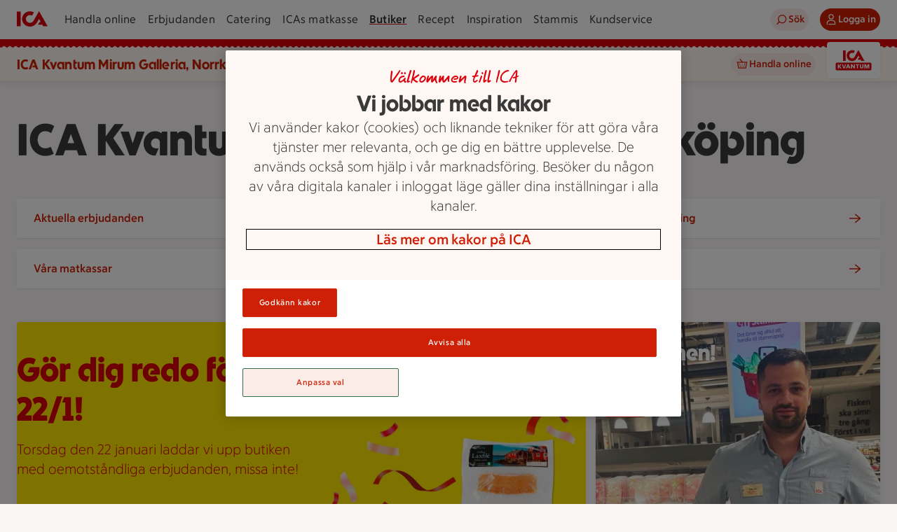

--- FILE ---
content_type: text/javascript
request_url: https://assets.icanet.se/raw/upload/v1/customer-solutions-apps/store-pages-frontend/static/assets/index-Fn7fvEXH.js
body_size: 195569
content:
const __vite__mapDeps=(i,m=__vite__mapDeps,d=(m.f||(m.f=["assets/AboutUsPage-DOpiH3M3.js","assets/StoreLinks.vue_vue_type_style_index_0_lang-HnmemlPz.js","assets/GridArea.vue_vue_type_style_index_0_lang-BSklVxZO.js","assets/StoreCard.vue_vue_type_style_index_0_lang-Bw_L1AgA.js","assets/IdsIntroductionBlockEpiWrapper.vue_vue_type_script_setup_true_lang-CAVdAFeV.js","assets/ArticlePage-DQKIoEOF.js","assets/BlockPreview-B2epCKdv.js","assets/recipes-CF4GXotq.js","assets/CateringPage-CRGUIGlM.js","assets/CustomDeveloperPage-BUSvjlNr.js","assets/EcomFaqLandingPage-DApkcwzV.js","assets/IdsHeroText.vue_vue_type_style_index_0_lang-D_sZWMkP.js","assets/EcomFaqPage-ws8Cnx8W.js","assets/JobOpportunitiesPage-Co7PH5JE.js","assets/LandingPage-D9zSlwj3.js","assets/IdsHeroBlock-BZnVipRa.js","assets/ProductListBlock.vue_vue_type_style_index_0_lang-32ix8ria.js","assets/products-Bm1b8MeG.js","assets/OfferPage-DPQcN3jw.js","assets/OfferModals.vue_vue_type_script_setup_true_lang-BC41eTBE.js","assets/ProductsLandingPage-B4JN_dl9.js","assets/ProfileLandingPage-DVbFerRz.js","assets/ProfileStoreStartPage-CdV6J7l0.js","assets/StoreHeader.vue_vue_type_style_index_0_lang-DdZENsMj.js","assets/ServicePage-IEYl5DLo.js","assets/ServicesContainerPage-C3A6AWIR.js","assets/StoreInfo.vue_vue_type_style_index_0_lang-Cxvp7zfO.js","assets/StoreStartPage-Dvyig8SG.js"])))=>i.map(i=>d[i]);
var l2=Object.defineProperty;var c2=(e,t,n)=>t in e?l2(e,t,{enumerable:!0,configurable:!0,writable:!0,value:n}):e[t]=n;var hs=(e,t,n)=>c2(e,typeof t!="symbol"?t+"":t,n);(function(){const t=document.createElement("link").relList;if(t&&t.supports&&t.supports("modulepreload"))return;for(const a of document.querySelectorAll('link[rel="modulepreload"]'))s(a);new MutationObserver(a=>{for(const o of a)if(o.type==="childList")for(const i of o.addedNodes)i.tagName==="LINK"&&i.rel==="modulepreload"&&s(i)}).observe(document,{childList:!0,subtree:!0});function n(a){const o={};return a.integrity&&(o.integrity=a.integrity),a.referrerPolicy&&(o.referrerPolicy=a.referrerPolicy),a.crossOrigin==="use-credentials"?o.credentials="include":a.crossOrigin==="anonymous"?o.credentials="omit":o.credentials="same-origin",o}function s(a){if(a.ep)return;a.ep=!0;const o=n(a);fetch(a.href,o)}})();function sr(e){const t=Object.create(null);for(const n of e.split(","))t[n]=1;return n=>n in t}const je={},Ss=[],Ft=()=>{},Oc=()=>!1,ka=e=>e.charCodeAt(0)===111&&e.charCodeAt(1)===110&&(e.charCodeAt(2)>122||e.charCodeAt(2)<97),ar=e=>e.startsWith("onUpdate:"),lt=Object.assign,ir=(e,t)=>{const n=e.indexOf(t);n>-1&&e.splice(n,1)},u2=Object.prototype.hasOwnProperty,Ve=(e,t)=>u2.call(e,t),ke=Array.isArray,xs=e=>_a(e)==="[object Map]",Us=e=>_a(e)==="[object Set]",Zr=e=>_a(e)==="[object Date]",Ce=e=>typeof e=="function",nt=e=>typeof e=="string",Gt=e=>typeof e=="symbol",Ke=e=>e!==null&&typeof e=="object",Pc=e=>(Ke(e)||Ce(e))&&Ce(e.then)&&Ce(e.catch),Dc=Object.prototype.toString,_a=e=>Dc.call(e),d2=e=>_a(e).slice(8,-1),zc=e=>_a(e)==="[object Object]",Ci=e=>nt(e)&&e!=="NaN"&&e[0]!=="-"&&""+parseInt(e,10)===e,Cs=sr(",key,ref,ref_for,ref_key,onVnodeBeforeMount,onVnodeMounted,onVnodeBeforeUpdate,onVnodeUpdated,onVnodeBeforeUnmount,onVnodeUnmounted"),Ii=e=>{const t=Object.create(null);return(n=>t[n]||(t[n]=e(n)))},f2=/-\w/g,Ot=Ii(e=>e.replace(f2,t=>t.slice(1).toUpperCase())),h2=/\B([A-Z])/g,Mn=Ii(e=>e.replace(h2,"-$1").toLowerCase()),Ei=Ii(e=>e.charAt(0).toUpperCase()+e.slice(1)),so=Ii(e=>e?`on${Ei(e)}`:""),It=(e,t)=>!Object.is(e,t),Ja=(e,...t)=>{for(let n=0;n<e.length;n++)e[n](...t)},Hc=(e,t,n,s=!1)=>{Object.defineProperty(e,t,{configurable:!0,enumerable:!1,writable:s,value:n})},Li=e=>{const t=parseFloat(e);return isNaN(t)?e:t},jc=e=>{const t=nt(e)?Number(e):NaN;return isNaN(t)?e:t};let Xr;const Ti=()=>Xr||(Xr=typeof globalThis!="undefined"?globalThis:typeof self!="undefined"?self:typeof window!="undefined"?window:typeof global!="undefined"?global:{});function Qt(e){if(ke(e)){const t={};for(let n=0;n<e.length;n++){const s=e[n],a=nt(s)?v2(s):Qt(s);if(a)for(const o in a)t[o]=a[o]}return t}else if(nt(e)||Ke(e))return e}const p2=/;(?![^(]*\))/g,g2=/:([^]+)/,m2=/\/\*[^]*?\*\//g;function v2(e){const t={};return e.replace(m2,"").split(p2).forEach(n=>{if(n){const s=n.split(g2);s.length>1&&(t[s[0].trim()]=s[1].trim())}}),t}function ne(e){let t="";if(nt(e))t=e;else if(ke(e))for(let n=0;n<e.length;n++){const s=ne(e[n]);s&&(t+=s+" ")}else if(Ke(e))for(const n in e)e[n]&&(t+=n+" ");return t.trim()}function ai(e){if(!e)return null;let{class:t,style:n}=e;return t&&!nt(t)&&(e.class=ne(t)),n&&(e.style=Qt(n)),e}const y2="itemscope,allowfullscreen,formnovalidate,ismap,nomodule,novalidate,readonly",w2=sr(y2);function Uc(e){return!!e||e===""}function b2(e,t){if(e.length!==t.length)return!1;let n=!0;for(let s=0;n&&s<e.length;s++)n=ls(e[s],t[s]);return n}function ls(e,t){if(e===t)return!0;let n=Zr(e),s=Zr(t);if(n||s)return n&&s?e.getTime()===t.getTime():!1;if(n=Gt(e),s=Gt(t),n||s)return e===t;if(n=ke(e),s=ke(t),n||s)return n&&s?b2(e,t):!1;if(n=Ke(e),s=Ke(t),n||s){if(!n||!s)return!1;const a=Object.keys(e).length,o=Object.keys(t).length;if(a!==o)return!1;for(const i in e){const l=e.hasOwnProperty(i),r=t.hasOwnProperty(i);if(l&&!r||!l&&r||!ls(e[i],t[i]))return!1}}return String(e)===String(t)}function or(e,t){return e.findIndex(n=>ls(n,t))}const Vc=e=>!!(e&&e.__v_isRef===!0),H=e=>nt(e)?e:e==null?"":ke(e)||Ke(e)&&(e.toString===Dc||!Ce(e.toString))?Vc(e)?H(e.value):JSON.stringify(e,Fc,2):String(e),Fc=(e,t)=>Vc(t)?Fc(e,t.value):xs(t)?{[`Map(${t.size})`]:[...t.entries()].reduce((n,[s,a],o)=>(n[ao(s,o)+" =>"]=a,n),{})}:Us(t)?{[`Set(${t.size})`]:[...t.values()].map(n=>ao(n))}:Gt(t)?ao(t):Ke(t)&&!ke(t)&&!zc(t)?String(t):t,ao=(e,t="")=>{var n;return Gt(e)?`Symbol(${(n=e.description)!=null?n:t})`:e};function k2(e){return e==null?"initial":typeof e=="string"?e===""?" ":e:String(e)}let wt;class qc{constructor(t=!1){this.detached=t,this._active=!0,this._on=0,this.effects=[],this.cleanups=[],this._isPaused=!1,this.parent=wt,!t&&wt&&(this.index=(wt.scopes||(wt.scopes=[])).push(this)-1)}get active(){return this._active}pause(){if(this._active){this._isPaused=!0;let t,n;if(this.scopes)for(t=0,n=this.scopes.length;t<n;t++)this.scopes[t].pause();for(t=0,n=this.effects.length;t<n;t++)this.effects[t].pause()}}resume(){if(this._active&&this._isPaused){this._isPaused=!1;let t,n;if(this.scopes)for(t=0,n=this.scopes.length;t<n;t++)this.scopes[t].resume();for(t=0,n=this.effects.length;t<n;t++)this.effects[t].resume()}}run(t){if(this._active){const n=wt;try{return wt=this,t()}finally{wt=n}}}on(){++this._on===1&&(this.prevScope=wt,wt=this)}off(){this._on>0&&--this._on===0&&(wt=this.prevScope,this.prevScope=void 0)}stop(t){if(this._active){this._active=!1;let n,s;for(n=0,s=this.effects.length;n<s;n++)this.effects[n].stop();for(this.effects.length=0,n=0,s=this.cleanups.length;n<s;n++)this.cleanups[n]();if(this.cleanups.length=0,this.scopes){for(n=0,s=this.scopes.length;n<s;n++)this.scopes[n].stop(!0);this.scopes.length=0}if(!this.detached&&this.parent&&!t){const a=this.parent.scopes.pop();a&&a!==this&&(this.parent.scopes[this.index]=a,a.index=this.index)}this.parent=void 0}}}function Wc(e){return new qc(e)}function Kc(){return wt}function rr(e,t=!1){wt&&wt.cleanups.push(e)}let Ze;const io=new WeakSet;class Gc{constructor(t){this.fn=t,this.deps=void 0,this.depsTail=void 0,this.flags=5,this.next=void 0,this.cleanup=void 0,this.scheduler=void 0,wt&&wt.active&&wt.effects.push(this)}pause(){this.flags|=64}resume(){this.flags&64&&(this.flags&=-65,io.has(this)&&(io.delete(this),this.trigger()))}notify(){this.flags&2&&!(this.flags&32)||this.flags&8||Yc(this)}run(){if(!(this.flags&1))return this.fn();this.flags|=2,el(this),Jc(this);const t=Ze,n=qt;Ze=this,qt=!0;try{return this.fn()}finally{Zc(this),Ze=t,qt=n,this.flags&=-3}}stop(){if(this.flags&1){for(let t=this.deps;t;t=t.nextDep)ur(t);this.deps=this.depsTail=void 0,el(this),this.onStop&&this.onStop(),this.flags&=-2}}trigger(){this.flags&64?io.add(this):this.scheduler?this.scheduler():this.runIfDirty()}runIfDirty(){Mo(this)&&this.run()}get dirty(){return Mo(this)}}let Qc=0,na,sa;function Yc(e,t=!1){if(e.flags|=8,t){e.next=sa,sa=e;return}e.next=na,na=e}function lr(){Qc++}function cr(){if(--Qc>0)return;if(sa){let t=sa;for(sa=void 0;t;){const n=t.next;t.next=void 0,t.flags&=-9,t=n}}let e;for(;na;){let t=na;for(na=void 0;t;){const n=t.next;if(t.next=void 0,t.flags&=-9,t.flags&1)try{t.trigger()}catch(s){e||(e=s)}t=n}}if(e)throw e}function Jc(e){for(let t=e.deps;t;t=t.nextDep)t.version=-1,t.prevActiveLink=t.dep.activeLink,t.dep.activeLink=t}function Zc(e){let t,n=e.depsTail,s=n;for(;s;){const a=s.prevDep;s.version===-1?(s===n&&(n=a),ur(s),_2(s)):t=s,s.dep.activeLink=s.prevActiveLink,s.prevActiveLink=void 0,s=a}e.deps=t,e.depsTail=n}function Mo(e){for(let t=e.deps;t;t=t.nextDep)if(t.dep.version!==t.version||t.dep.computed&&(Xc(t.dep.computed)||t.dep.version!==t.version))return!0;return!!e._dirty}function Xc(e){if(e.flags&4&&!(e.flags&16)||(e.flags&=-17,e.globalVersion===ha)||(e.globalVersion=ha,!e.isSSR&&e.flags&128&&(!e.deps&&!e._dirty||!Mo(e))))return;e.flags|=2;const t=e.dep,n=Ze,s=qt;Ze=e,qt=!0;try{Jc(e);const a=e.fn(e._value);(t.version===0||It(a,e._value))&&(e.flags|=128,e._value=a,t.version++)}catch(a){throw t.version++,a}finally{Ze=n,qt=s,Zc(e),e.flags&=-3}}function ur(e,t=!1){const{dep:n,prevSub:s,nextSub:a}=e;if(s&&(s.nextSub=a,e.prevSub=void 0),a&&(a.prevSub=s,e.nextSub=void 0),n.subs===e&&(n.subs=s,!s&&n.computed)){n.computed.flags&=-5;for(let o=n.computed.deps;o;o=o.nextDep)ur(o,!0)}!t&&!--n.sc&&n.map&&n.map.delete(n.key)}function _2(e){const{prevDep:t,nextDep:n}=e;t&&(t.nextDep=n,e.prevDep=void 0),n&&(n.prevDep=t,e.nextDep=void 0)}let qt=!0;const eu=[];function En(){eu.push(qt),qt=!1}function Ln(){const e=eu.pop();qt=e===void 0?!0:e}function el(e){const{cleanup:t}=e;if(e.cleanup=void 0,t){const n=Ze;Ze=void 0;try{t()}finally{Ze=n}}}let ha=0;class S2{constructor(t,n){this.sub=t,this.dep=n,this.version=n.version,this.nextDep=this.prevDep=this.nextSub=this.prevSub=this.prevActiveLink=void 0}}class Ai{constructor(t){this.computed=t,this.version=0,this.activeLink=void 0,this.subs=void 0,this.map=void 0,this.key=void 0,this.sc=0,this.__v_skip=!0}track(t){if(!Ze||!qt||Ze===this.computed)return;let n=this.activeLink;if(n===void 0||n.sub!==Ze)n=this.activeLink=new S2(Ze,this),Ze.deps?(n.prevDep=Ze.depsTail,Ze.depsTail.nextDep=n,Ze.depsTail=n):Ze.deps=Ze.depsTail=n,tu(n);else if(n.version===-1&&(n.version=this.version,n.nextDep)){const s=n.nextDep;s.prevDep=n.prevDep,n.prevDep&&(n.prevDep.nextDep=s),n.prevDep=Ze.depsTail,n.nextDep=void 0,Ze.depsTail.nextDep=n,Ze.depsTail=n,Ze.deps===n&&(Ze.deps=s)}return n}trigger(t){this.version++,ha++,this.notify(t)}notify(t){lr();try{for(let n=this.subs;n;n=n.prevSub)n.sub.notify()&&n.sub.dep.notify()}finally{cr()}}}function tu(e){if(e.dep.sc++,e.sub.flags&4){const t=e.dep.computed;if(t&&!e.dep.subs){t.flags|=20;for(let s=t.deps;s;s=s.nextDep)tu(s)}const n=e.dep.subs;n!==e&&(e.prevSub=n,n&&(n.nextSub=e)),e.dep.subs=e}}const ii=new WeakMap,ss=Symbol(""),Bo=Symbol(""),pa=Symbol("");function bt(e,t,n){if(qt&&Ze){let s=ii.get(e);s||ii.set(e,s=new Map);let a=s.get(n);a||(s.set(n,a=new Ai),a.map=s,a.key=n),a.track()}}function kn(e,t,n,s,a,o){const i=ii.get(e);if(!i){ha++;return}const l=r=>{r&&r.trigger()};if(lr(),t==="clear")i.forEach(l);else{const r=ke(e),u=r&&Ci(n);if(r&&n==="length"){const c=Number(s);i.forEach((d,f)=>{(f==="length"||f===pa||!Gt(f)&&f>=c)&&l(d)})}else switch((n!==void 0||i.has(void 0))&&l(i.get(n)),u&&l(i.get(pa)),t){case"add":r?u&&l(i.get("length")):(l(i.get(ss)),xs(e)&&l(i.get(Bo)));break;case"delete":r||(l(i.get(ss)),xs(e)&&l(i.get(Bo)));break;case"set":xs(e)&&l(i.get(ss));break}}cr()}function x2(e,t){const n=ii.get(e);return n&&n.get(t)}function ps(e){const t=Ne(e);return t===e?t:(bt(t,"iterate",pa),Nt(e)?t:t.map(Yt))}function $i(e){return bt(e=Ne(e),"iterate",pa),e}function Un(e,t){return Tn(e)?Wt(e)?As(Yt(t)):As(t):Yt(t)}const C2={__proto__:null,[Symbol.iterator](){return oo(this,Symbol.iterator,e=>Un(this,e))},concat(...e){return ps(this).concat(...e.map(t=>ke(t)?ps(t):t))},entries(){return oo(this,"entries",e=>(e[1]=Un(this,e[1]),e))},every(e,t){return mn(this,"every",e,t,void 0,arguments)},filter(e,t){return mn(this,"filter",e,t,n=>n.map(s=>Un(this,s)),arguments)},find(e,t){return mn(this,"find",e,t,n=>Un(this,n),arguments)},findIndex(e,t){return mn(this,"findIndex",e,t,void 0,arguments)},findLast(e,t){return mn(this,"findLast",e,t,n=>Un(this,n),arguments)},findLastIndex(e,t){return mn(this,"findLastIndex",e,t,void 0,arguments)},forEach(e,t){return mn(this,"forEach",e,t,void 0,arguments)},includes(...e){return ro(this,"includes",e)},indexOf(...e){return ro(this,"indexOf",e)},join(e){return ps(this).join(e)},lastIndexOf(...e){return ro(this,"lastIndexOf",e)},map(e,t){return mn(this,"map",e,t,void 0,arguments)},pop(){return Qs(this,"pop")},push(...e){return Qs(this,"push",e)},reduce(e,...t){return tl(this,"reduce",e,t)},reduceRight(e,...t){return tl(this,"reduceRight",e,t)},shift(){return Qs(this,"shift")},some(e,t){return mn(this,"some",e,t,void 0,arguments)},splice(...e){return Qs(this,"splice",e)},toReversed(){return ps(this).toReversed()},toSorted(e){return ps(this).toSorted(e)},toSpliced(...e){return ps(this).toSpliced(...e)},unshift(...e){return Qs(this,"unshift",e)},values(){return oo(this,"values",e=>Un(this,e))}};function oo(e,t,n){const s=$i(e),a=s[t]();return s!==e&&!Nt(e)&&(a._next=a.next,a.next=()=>{const o=a._next();return o.done||(o.value=n(o.value)),o}),a}const I2=Array.prototype;function mn(e,t,n,s,a,o){const i=$i(e),l=i!==e&&!Nt(e),r=i[t];if(r!==I2[t]){const d=r.apply(e,o);return l?Yt(d):d}let u=n;i!==e&&(l?u=function(d,f){return n.call(this,Un(e,d),f,e)}:n.length>2&&(u=function(d,f){return n.call(this,d,f,e)}));const c=r.call(i,u,s);return l&&a?a(c):c}function tl(e,t,n,s){const a=$i(e);let o=n;return a!==e&&(Nt(e)?n.length>3&&(o=function(i,l,r){return n.call(this,i,l,r,e)}):o=function(i,l,r){return n.call(this,i,Un(e,l),r,e)}),a[t](o,...s)}function ro(e,t,n){const s=Ne(e);bt(s,"iterate",pa);const a=s[t](...n);return(a===-1||a===!1)&&Mi(n[0])?(n[0]=Ne(n[0]),s[t](...n)):a}function Qs(e,t,n=[]){En(),lr();const s=Ne(e)[t].apply(e,n);return cr(),Ln(),s}const E2=sr("__proto__,__v_isRef,__isVue"),nu=new Set(Object.getOwnPropertyNames(Symbol).filter(e=>e!=="arguments"&&e!=="caller").map(e=>Symbol[e]).filter(Gt));function L2(e){Gt(e)||(e=String(e));const t=Ne(this);return bt(t,"has",e),t.hasOwnProperty(e)}class su{constructor(t=!1,n=!1){this._isReadonly=t,this._isShallow=n}get(t,n,s){if(n==="__v_skip")return t.__v_skip;const a=this._isReadonly,o=this._isShallow;if(n==="__v_isReactive")return!a;if(n==="__v_isReadonly")return a;if(n==="__v_isShallow")return o;if(n==="__v_raw")return s===(a?o?D2:ru:o?ou:iu).get(t)||Object.getPrototypeOf(t)===Object.getPrototypeOf(s)?t:void 0;const i=ke(t);if(!a){let r;if(i&&(r=C2[n]))return r;if(n==="hasOwnProperty")return L2}const l=Reflect.get(t,n,et(t)?t:s);if((Gt(n)?nu.has(n):E2(n))||(a||bt(t,"get",n),o))return l;if(et(l)){const r=i&&Ci(n)?l:l.value;return a&&Ke(r)?No(r):r}return Ke(l)?a?No(l):Jn(l):l}}class au extends su{constructor(t=!1){super(!1,t)}set(t,n,s,a){let o=t[n];const i=ke(t)&&Ci(n);if(!this._isShallow){const u=Tn(o);if(!Nt(s)&&!Tn(s)&&(o=Ne(o),s=Ne(s)),!i&&et(o)&&!et(s))return u||(o.value=s),!0}const l=i?Number(n)<t.length:Ve(t,n),r=Reflect.set(t,n,s,et(t)?t:a);return t===Ne(a)&&(l?It(s,o)&&kn(t,"set",n,s):kn(t,"add",n,s)),r}deleteProperty(t,n){const s=Ve(t,n);t[n];const a=Reflect.deleteProperty(t,n);return a&&s&&kn(t,"delete",n,void 0),a}has(t,n){const s=Reflect.has(t,n);return(!Gt(n)||!nu.has(n))&&bt(t,"has",n),s}ownKeys(t){return bt(t,"iterate",ke(t)?"length":ss),Reflect.ownKeys(t)}}class T2 extends su{constructor(t=!1){super(!0,t)}set(t,n){return!0}deleteProperty(t,n){return!0}}const A2=new au,$2=new T2,M2=new au(!0);const Ro=e=>e,Ma=e=>Reflect.getPrototypeOf(e);function B2(e,t,n){return function(...s){const a=this.__v_raw,o=Ne(a),i=xs(o),l=e==="entries"||e===Symbol.iterator&&i,r=e==="keys"&&i,u=a[e](...s),c=n?Ro:t?As:Yt;return!t&&bt(o,"iterate",r?Bo:ss),{next(){const{value:d,done:f}=u.next();return f?{value:d,done:f}:{value:l?[c(d[0]),c(d[1])]:c(d),done:f}},[Symbol.iterator](){return this}}}}function Ba(e){return function(...t){return e==="delete"?!1:e==="clear"?void 0:this}}function R2(e,t){const n={get(a){const o=this.__v_raw,i=Ne(o),l=Ne(a);e||(It(a,l)&&bt(i,"get",a),bt(i,"get",l));const{has:r}=Ma(i),u=t?Ro:e?As:Yt;if(r.call(i,a))return u(o.get(a));if(r.call(i,l))return u(o.get(l));o!==i&&o.get(a)},get size(){const a=this.__v_raw;return!e&&bt(Ne(a),"iterate",ss),a.size},has(a){const o=this.__v_raw,i=Ne(o),l=Ne(a);return e||(It(a,l)&&bt(i,"has",a),bt(i,"has",l)),a===l?o.has(a):o.has(a)||o.has(l)},forEach(a,o){const i=this,l=i.__v_raw,r=Ne(l),u=t?Ro:e?As:Yt;return!e&&bt(r,"iterate",ss),l.forEach((c,d)=>a.call(o,u(c),u(d),i))}};return lt(n,e?{add:Ba("add"),set:Ba("set"),delete:Ba("delete"),clear:Ba("clear")}:{add(a){!t&&!Nt(a)&&!Tn(a)&&(a=Ne(a));const o=Ne(this);return Ma(o).has.call(o,a)||(o.add(a),kn(o,"add",a,a)),this},set(a,o){!t&&!Nt(o)&&!Tn(o)&&(o=Ne(o));const i=Ne(this),{has:l,get:r}=Ma(i);let u=l.call(i,a);u||(a=Ne(a),u=l.call(i,a));const c=r.call(i,a);return i.set(a,o),u?It(o,c)&&kn(i,"set",a,o):kn(i,"add",a,o),this},delete(a){const o=Ne(this),{has:i,get:l}=Ma(o);let r=i.call(o,a);r||(a=Ne(a),r=i.call(o,a)),l&&l.call(o,a);const u=o.delete(a);return r&&kn(o,"delete",a,void 0),u},clear(){const a=Ne(this),o=a.size!==0,i=a.clear();return o&&kn(a,"clear",void 0,void 0),i}}),["keys","values","entries",Symbol.iterator].forEach(a=>{n[a]=B2(a,e,t)}),n}function dr(e,t){const n=R2(e,t);return(s,a,o)=>a==="__v_isReactive"?!e:a==="__v_isReadonly"?e:a==="__v_raw"?s:Reflect.get(Ve(n,a)&&a in s?n:s,a,o)}const N2={get:dr(!1,!1)},O2={get:dr(!1,!0)},P2={get:dr(!0,!1)};const iu=new WeakMap,ou=new WeakMap,ru=new WeakMap,D2=new WeakMap;function z2(e){switch(e){case"Object":case"Array":return 1;case"Map":case"Set":case"WeakMap":case"WeakSet":return 2;default:return 0}}function H2(e){return e.__v_skip||!Object.isExtensible(e)?0:z2(d2(e))}function Jn(e){return Tn(e)?e:fr(e,!1,A2,N2,iu)}function lu(e){return fr(e,!1,M2,O2,ou)}function No(e){return fr(e,!0,$2,P2,ru)}function fr(e,t,n,s,a){if(!Ke(e)||e.__v_raw&&!(t&&e.__v_isReactive))return e;const o=H2(e);if(o===0)return e;const i=a.get(e);if(i)return i;const l=new Proxy(e,o===2?s:n);return a.set(e,l),l}function Wt(e){return Tn(e)?Wt(e.__v_raw):!!(e&&e.__v_isReactive)}function Tn(e){return!!(e&&e.__v_isReadonly)}function Nt(e){return!!(e&&e.__v_isShallow)}function Mi(e){return e?!!e.__v_raw:!1}function Ne(e){const t=e&&e.__v_raw;return t?Ne(t):e}function Bi(e){return!Ve(e,"__v_skip")&&Object.isExtensible(e)&&Hc(e,"__v_skip",!0),e}const Yt=e=>Ke(e)?Jn(e):e,As=e=>Ke(e)?No(e):e;function et(e){return e?e.__v_isRef===!0:!1}function A(e){return cu(e,!1)}function j2(e){return cu(e,!0)}function cu(e,t){return et(e)?e:new U2(e,t)}class U2{constructor(t,n){this.dep=new Ai,this.__v_isRef=!0,this.__v_isShallow=!1,this._rawValue=n?t:Ne(t),this._value=n?t:Yt(t),this.__v_isShallow=n}get value(){return this.dep.track(),this._value}set value(t){const n=this._rawValue,s=this.__v_isShallow||Nt(t)||Tn(t);t=s?t:Ne(t),It(t,n)&&(this._rawValue=t,this._value=s?t:Yt(t),this.dep.trigger())}}function v(e){return et(e)?e.value:e}function V2(e){return Ce(e)?e():v(e)}const F2={get:(e,t,n)=>t==="__v_raw"?e:v(Reflect.get(e,t,n)),set:(e,t,n,s)=>{const a=e[t];return et(a)&&!et(n)?(a.value=n,!0):Reflect.set(e,t,n,s)}};function uu(e){return Wt(e)?e:new Proxy(e,F2)}class q2{constructor(t){this.__v_isRef=!0,this._value=void 0;const n=this.dep=new Ai,{get:s,set:a}=t(n.track.bind(n),n.trigger.bind(n));this._get=s,this._set=a}get value(){return this._value=this._get()}set value(t){this._set(t)}}function W2(e){return new q2(e)}function K2(e){const t=ke(e)?new Array(e.length):{};for(const n in e)t[n]=du(e,n);return t}class G2{constructor(t,n,s){this._object=t,this._key=n,this._defaultValue=s,this.__v_isRef=!0,this._value=void 0,this._raw=Ne(t);let a=!0,o=t;if(!ke(t)||!Ci(String(n)))do a=!Mi(o)||Nt(o);while(a&&(o=o.__v_raw));this._shallow=a}get value(){let t=this._object[this._key];return this._shallow&&(t=v(t)),this._value=t===void 0?this._defaultValue:t}set value(t){if(this._shallow&&et(this._raw[this._key])){const n=this._object[this._key];if(et(n)){n.value=t;return}}this._object[this._key]=t}get dep(){return x2(this._raw,this._key)}}class Q2{constructor(t){this._getter=t,this.__v_isRef=!0,this.__v_isReadonly=!0,this._value=void 0}get value(){return this._value=this._getter()}}function Y2(e,t,n){return et(e)?e:Ce(e)?new Q2(e):Ke(e)&&arguments.length>1?du(e,t,n):A(e)}function du(e,t,n){return new G2(e,t,n)}class J2{constructor(t,n,s){this.fn=t,this.setter=n,this._value=void 0,this.dep=new Ai(this),this.__v_isRef=!0,this.deps=void 0,this.depsTail=void 0,this.flags=16,this.globalVersion=ha-1,this.next=void 0,this.effect=this,this.__v_isReadonly=!n,this.isSSR=s}notify(){if(this.flags|=16,!(this.flags&8)&&Ze!==this)return Yc(this,!0),!0}get value(){const t=this.dep.track();return Xc(this),t&&(t.version=this.dep.version),this._value}set value(t){this.setter&&this.setter(t)}}function Z2(e,t,n=!1){let s,a;return Ce(e)?s=e:(s=e.get,a=e.set),new J2(s,a,n)}const Ra={},oi=new WeakMap;let ts;function X2(e,t=!1,n=ts){if(n){let s=oi.get(n);s||oi.set(n,s=[]),s.push(e)}}function ef(e,t,n=je){const{immediate:s,deep:a,once:o,scheduler:i,augmentJob:l,call:r}=n,u=k=>a?k:Nt(k)||a===!1||a===0?_n(k,1):_n(k);let c,d,f,h,m=!1,g=!1;if(et(e)?(d=()=>e.value,m=Nt(e)):Wt(e)?(d=()=>u(e),m=!0):ke(e)?(g=!0,m=e.some(k=>Wt(k)||Nt(k)),d=()=>e.map(k=>{if(et(k))return k.value;if(Wt(k))return u(k);if(Ce(k))return r?r(k,2):k()})):Ce(e)?t?d=r?()=>r(e,2):e:d=()=>{if(f){En();try{f()}finally{Ln()}}const k=ts;ts=c;try{return r?r(e,3,[h]):e(h)}finally{ts=k}}:d=Ft,t&&a){const k=d,C=a===!0?1/0:a;d=()=>_n(k(),C)}const w=Kc(),S=()=>{c.stop(),w&&w.active&&ir(w.effects,c)};if(o&&t){const k=t;t=(...C)=>{k(...C),S()}}let b=g?new Array(e.length).fill(Ra):Ra;const y=k=>{if(!(!(c.flags&1)||!c.dirty&&!k))if(t){const C=c.run();if(a||m||(g?C.some((R,P)=>It(R,b[P])):It(C,b))){f&&f();const R=ts;ts=c;try{const P=[C,b===Ra?void 0:g&&b[0]===Ra?[]:b,h];b=C,r?r(t,3,P):t(...P)}finally{ts=R}}}else c.run()};return l&&l(y),c=new Gc(d),c.scheduler=i?()=>i(y,!1):y,h=k=>X2(k,!1,c),f=c.onStop=()=>{const k=oi.get(c);if(k){if(r)r(k,4);else for(const C of k)C();oi.delete(c)}},t?s?y(!0):b=c.run():i?i(y.bind(null,!0),!0):c.run(),S.pause=c.pause.bind(c),S.resume=c.resume.bind(c),S.stop=S,S}function _n(e,t=1/0,n){if(t<=0||!Ke(e)||e.__v_skip||(n=n||new Map,(n.get(e)||0)>=t))return e;if(n.set(e,t),t--,et(e))_n(e.value,t,n);else if(ke(e))for(let s=0;s<e.length;s++)_n(e[s],t,n);else if(Us(e)||xs(e))e.forEach(s=>{_n(s,t,n)});else if(zc(e)){for(const s in e)_n(e[s],t,n);for(const s of Object.getOwnPropertySymbols(e))Object.prototype.propertyIsEnumerable.call(e,s)&&_n(e[s],t,n)}return e}function Sa(e,t,n,s){try{return s?e(...s):e()}catch(a){Vs(a,t,n)}}function Jt(e,t,n,s){if(Ce(e)){const a=Sa(e,t,n,s);return a&&Pc(a)&&a.catch(o=>{Vs(o,t,n)}),a}if(ke(e)){const a=[];for(let o=0;o<e.length;o++)a.push(Jt(e[o],t,n,s));return a}}function Vs(e,t,n,s=!0){const a=t?t.vnode:null,{errorHandler:o,throwUnhandledErrorInProduction:i}=t&&t.appContext.config||je;if(t){let l=t.parent;const r=t.proxy,u=`https://vuejs.org/error-reference/#runtime-${n}`;for(;l;){const c=l.ec;if(c){for(let d=0;d<c.length;d++)if(c[d](e,r,u)===!1)return}l=l.parent}if(o){En(),Sa(o,null,10,[e,r,u]),Ln();return}}tf(e,n,a,s,i)}function tf(e,t,n,s=!0,a=!1){if(a)throw e;console.error(e)}const xt=[];let on=-1;const Is=[];let Vn=null,bs=0;const fu=Promise.resolve();let ri=null;function We(e){const t=ri||fu;return e?t.then(this?e.bind(this):e):t}function nf(e){let t=on+1,n=xt.length;for(;t<n;){const s=t+n>>>1,a=xt[s],o=ga(a);o<e||o===e&&a.flags&2?t=s+1:n=s}return t}function hr(e){if(!(e.flags&1)){const t=ga(e),n=xt[xt.length-1];!n||!(e.flags&2)&&t>=ga(n)?xt.push(e):xt.splice(nf(t),0,e),e.flags|=1,hu()}}function hu(){ri||(ri=fu.then(pu))}function li(e){ke(e)?Is.push(...e):Vn&&e.id===-1?Vn.splice(bs+1,0,e):e.flags&1||(Is.push(e),e.flags|=1),hu()}function nl(e,t,n=on+1){for(;n<xt.length;n++){const s=xt[n];if(s&&s.flags&2){if(e&&s.id!==e.uid)continue;xt.splice(n,1),n--,s.flags&4&&(s.flags&=-2),s(),s.flags&4||(s.flags&=-2)}}}function ci(e){if(Is.length){const t=[...new Set(Is)].sort((n,s)=>ga(n)-ga(s));if(Is.length=0,Vn){Vn.push(...t);return}for(Vn=t,bs=0;bs<Vn.length;bs++){const n=Vn[bs];n.flags&4&&(n.flags&=-2),n.flags&8||n(),n.flags&=-2}Vn=null,bs=0}}const ga=e=>e.id==null?e.flags&2?-1:1/0:e.id;function pu(e){try{for(on=0;on<xt.length;on++){const t=xt[on];t&&!(t.flags&8)&&(t.flags&4&&(t.flags&=-2),Sa(t,t.i,t.i?15:14),t.flags&4||(t.flags&=-2))}}finally{for(;on<xt.length;on++){const t=xt[on];t&&(t.flags&=-2)}on=-1,xt.length=0,ci(),ri=null,(xt.length||Is.length)&&pu()}}let pt=null,gu=null;function ui(e){const t=pt;return pt=e,gu=e&&e.type.__scopeId||null,t}function te(e,t=pt,n){if(!t||e._n)return e;const s=(...a)=>{s._d&&pi(-1);const o=ui(t);let i;try{i=e(...a)}finally{ui(o),s._d&&pi(1)}return i};return s._n=!0,s._c=!0,s._d=!0,s}function gt(e,t){if(pt===null)return e;const n=zi(pt),s=e.dirs||(e.dirs=[]);for(let a=0;a<t.length;a++){let[o,i,l,r=je]=t[a];o&&(Ce(o)&&(o={mounted:o,updated:o}),o.deep&&_n(i),s.push({dir:o,instance:n,value:i,oldValue:void 0,arg:l,modifiers:r}))}return e}function rn(e,t,n,s){const a=e.dirs,o=t&&t.dirs;for(let i=0;i<a.length;i++){const l=a[i];o&&(l.oldValue=o[i].value);let r=l.dir[s];r&&(En(),Jt(r,n,8,[e.el,l,e,t]),Ln())}}function xn(e,t){if(ht){let n=ht.provides;const s=ht.parent&&ht.parent.provides;s===n&&(n=ht.provides=Object.create(s)),n[e]=t}}function ot(e,t,n=!1){const s=tn();if(s||is){let a=is?is._context.provides:s?s.parent==null||s.ce?s.vnode.appContext&&s.vnode.appContext.provides:s.parent.provides:void 0;if(a&&e in a)return a[e];if(arguments.length>1)return n&&Ce(t)?t.call(s&&s.proxy):t}}function pr(){return!!(tn()||is)}const sf=Symbol.for("v-scx"),af=()=>ot(sf);function Ri(e,t){return Ni(e,null,t)}function of(e,t){return Ni(e,null,{flush:"sync"})}function me(e,t,n){return Ni(e,t,n)}function Ni(e,t,n=je){const{immediate:s,deep:a,flush:o,once:i}=n,l=lt({},n),r=t&&s||!t&&o!=="post";let u;if(Bs){if(o==="sync"){const h=af();u=h.__watcherHandles||(h.__watcherHandles=[])}else if(!r){const h=()=>{};return h.stop=Ft,h.resume=Ft,h.pause=Ft,h}}const c=ht;l.call=(h,m,g)=>Jt(h,c,m,g);let d=!1;o==="post"?l.scheduler=h=>{yt(h,c&&c.suspense)}:o!=="sync"&&(d=!0,l.scheduler=(h,m)=>{m?h():hr(h)}),l.augmentJob=h=>{t&&(h.flags|=4),d&&(h.flags|=2,c&&(h.id=c.uid,h.i=c))};const f=ef(e,t,l);return Bs&&(u?u.push(f):r&&f()),f}function rf(e,t,n){const s=this.proxy,a=nt(e)?e.includes(".")?mu(s,e):()=>s[e]:e.bind(s,s);let o;Ce(t)?o=t:(o=t.handler,n=t);const i=Ia(this),l=Ni(a,o.bind(s),n);return i(),l}function mu(e,t){const n=t.split(".");return()=>{let s=e;for(let a=0;a<n.length&&s;a++)s=s[n[a]];return s}}const vu=Symbol("_vte"),yu=e=>e.__isTeleport,aa=e=>e&&(e.disabled||e.disabled===""),sl=e=>e&&(e.defer||e.defer===""),al=e=>typeof SVGElement!="undefined"&&e instanceof SVGElement,il=e=>typeof MathMLElement=="function"&&e instanceof MathMLElement,Oo=(e,t)=>{const n=e&&e.to;return nt(n)?t?t(n):null:n},wu={name:"Teleport",__isTeleport:!0,process(e,t,n,s,a,o,i,l,r,u){const{mc:c,pc:d,pbc:f,o:{insert:h,querySelector:m,createText:g,createComment:w}}=u,S=aa(t.props);let{shapeFlag:b,children:y,dynamicChildren:k}=t;if(e==null){const C=t.el=g(""),R=t.anchor=g("");h(C,n,s),h(R,n,s);const P=(D,U)=>{b&16&&c(y,D,U,a,o,i,l,r)},z=()=>{const D=t.target=Oo(t.props,m),U=bu(D,t,g,h);D&&(i!=="svg"&&al(D)?i="svg":i!=="mathml"&&il(D)&&(i="mathml"),a&&a.isCE&&(a.ce._teleportTargets||(a.ce._teleportTargets=new Set)).add(D),S||(P(D,U),Za(t,!1)))};S&&(P(n,R),Za(t,!0)),sl(t.props)?(t.el.__isMounted=!1,yt(()=>{z(),delete t.el.__isMounted},o)):z()}else{if(sl(t.props)&&e.el.__isMounted===!1){yt(()=>{wu.process(e,t,n,s,a,o,i,l,r,u)},o);return}t.el=e.el,t.targetStart=e.targetStart;const C=t.anchor=e.anchor,R=t.target=e.target,P=t.targetAnchor=e.targetAnchor,z=aa(e.props),D=z?n:R,U=z?C:P;if(i==="svg"||al(R)?i="svg":(i==="mathml"||il(R))&&(i="mathml"),k?(f(e.dynamicChildren,k,D,a,o,i,l),Sr(e,t,!0)):r||d(e,t,D,U,a,o,i,l,!1),S)z?t.props&&e.props&&t.props.to!==e.props.to&&(t.props.to=e.props.to):Na(t,n,C,u,1);else if((t.props&&t.props.to)!==(e.props&&e.props.to)){const ee=t.target=Oo(t.props,m);ee&&Na(t,ee,null,u,0)}else z&&Na(t,R,P,u,1);Za(t,S)}},remove(e,t,n,{um:s,o:{remove:a}},o){const{shapeFlag:i,children:l,anchor:r,targetStart:u,targetAnchor:c,target:d,props:f}=e;if(d&&(a(u),a(c)),o&&a(r),i&16){const h=o||!aa(f);for(let m=0;m<l.length;m++){const g=l[m];s(g,t,n,h,!!g.dynamicChildren)}}},move:Na,hydrate:lf};function Na(e,t,n,{o:{insert:s},m:a},o=2){o===0&&s(e.targetAnchor,t,n);const{el:i,anchor:l,shapeFlag:r,children:u,props:c}=e,d=o===2;if(d&&s(i,t,n),(!d||aa(c))&&r&16)for(let f=0;f<u.length;f++)a(u[f],t,n,2);d&&s(l,t,n)}function lf(e,t,n,s,a,o,{o:{nextSibling:i,parentNode:l,querySelector:r,insert:u,createText:c}},d){function f(g,w,S,b){w.anchor=d(i(g),w,l(g),n,s,a,o),w.targetStart=S,w.targetAnchor=b}const h=t.target=Oo(t.props,r),m=aa(t.props);if(h){const g=h._lpa||h.firstChild;if(t.shapeFlag&16)if(m)f(e,t,g,g&&i(g));else{t.anchor=i(e);let w=g;for(;w;){if(w&&w.nodeType===8){if(w.data==="teleport start anchor")t.targetStart=w;else if(w.data==="teleport anchor"){t.targetAnchor=w,h._lpa=t.targetAnchor&&i(t.targetAnchor);break}}w=i(w)}t.targetAnchor||bu(h,t,c,u),d(g&&i(g),t,h,n,s,a,o)}Za(t,m)}else m&&t.shapeFlag&16&&f(e,t,e,i(e));return t.anchor&&i(t.anchor)}const gr=wu;function Za(e,t){const n=e.ctx;if(n&&n.ut){let s,a;for(t?(s=e.el,a=e.anchor):(s=e.targetStart,a=e.targetAnchor);s&&s!==a;)s.nodeType===1&&s.setAttribute("data-v-owner",n.uid),s=s.nextSibling;n.ut()}}function bu(e,t,n,s){const a=t.targetStart=n(""),o=t.targetAnchor=n("");return a[vu]=o,e&&(s(a,e),s(o,e)),o}const wn=Symbol("_leaveCb"),Oa=Symbol("_enterCb");function ku(){const e={isMounted:!1,isLeaving:!1,isUnmounting:!1,leavingVNodes:new Map};return Oe(()=>{e.isMounted=!0}),Ca(()=>{e.isUnmounting=!0}),e}const Dt=[Function,Array],_u={mode:String,appear:Boolean,persisted:Boolean,onBeforeEnter:Dt,onEnter:Dt,onAfterEnter:Dt,onEnterCancelled:Dt,onBeforeLeave:Dt,onLeave:Dt,onAfterLeave:Dt,onLeaveCancelled:Dt,onBeforeAppear:Dt,onAppear:Dt,onAfterAppear:Dt,onAppearCancelled:Dt},Su=e=>{const t=e.subTree;return t.component?Su(t.component):t},cf={name:"BaseTransition",props:_u,setup(e,{slots:t}){const n=tn(),s=ku();return()=>{const a=t.default&&mr(t.default(),!0);if(!a||!a.length)return;const o=xu(a),i=Ne(e),{mode:l}=i;if(s.isLeaving)return lo(o);const r=ol(o);if(!r)return lo(o);let u=ma(r,i,s,n,d=>u=d);r.type!==dt&&cs(r,u);let c=n.subTree&&ol(n.subTree);if(c&&c.type!==dt&&!un(c,r)&&Su(n).type!==dt){let d=ma(c,i,s,n);if(cs(c,d),l==="out-in"&&r.type!==dt)return s.isLeaving=!0,d.afterLeave=()=>{s.isLeaving=!1,n.job.flags&8||n.update(),delete d.afterLeave,c=void 0},lo(o);l==="in-out"&&r.type!==dt?d.delayLeave=(f,h,m)=>{const g=Cu(s,c);g[String(c.key)]=c,f[wn]=()=>{h(),f[wn]=void 0,delete u.delayedLeave,c=void 0},u.delayedLeave=()=>{m(),delete u.delayedLeave,c=void 0}}:c=void 0}else c&&(c=void 0);return o}}};function xu(e){let t=e[0];if(e.length>1){for(const n of e)if(n.type!==dt){t=n;break}}return t}const uf=cf;function Cu(e,t){const{leavingVNodes:n}=e;let s=n.get(t.type);return s||(s=Object.create(null),n.set(t.type,s)),s}function ma(e,t,n,s,a){const{appear:o,mode:i,persisted:l=!1,onBeforeEnter:r,onEnter:u,onAfterEnter:c,onEnterCancelled:d,onBeforeLeave:f,onLeave:h,onAfterLeave:m,onLeaveCancelled:g,onBeforeAppear:w,onAppear:S,onAfterAppear:b,onAppearCancelled:y}=t,k=String(e.key),C=Cu(n,e),R=(D,U)=>{D&&Jt(D,s,9,U)},P=(D,U)=>{const ee=U[1];R(D,U),ke(D)?D.every(F=>F.length<=1)&&ee():D.length<=1&&ee()},z={mode:i,persisted:l,beforeEnter(D){let U=r;if(!n.isMounted)if(o)U=w||r;else return;D[wn]&&D[wn](!0);const ee=C[k];ee&&un(e,ee)&&ee.el[wn]&&ee.el[wn](),R(U,[D])},enter(D){let U=u,ee=c,F=d;if(!n.isMounted)if(o)U=S||u,ee=b||c,F=y||d;else return;let re=!1;const le=D[Oa]=X=>{re||(re=!0,X?R(F,[D]):R(ee,[D]),z.delayedLeave&&z.delayedLeave(),D[Oa]=void 0)};U?P(U,[D,le]):le()},leave(D,U){const ee=String(e.key);if(D[Oa]&&D[Oa](!0),n.isUnmounting)return U();R(f,[D]);let F=!1;const re=D[wn]=le=>{F||(F=!0,U(),le?R(g,[D]):R(m,[D]),D[wn]=void 0,C[ee]===e&&delete C[ee])};C[ee]=e,h?P(h,[D,re]):re()},clone(D){const U=ma(D,t,n,s,a);return a&&a(U),U}};return z}function lo(e){if(xa(e))return e=Kn(e),e.children=null,e}function ol(e){if(!xa(e))return yu(e.type)&&e.children?xu(e.children):e;if(e.component)return e.component.subTree;const{shapeFlag:t,children:n}=e;if(n){if(t&16)return n[0];if(t&32&&Ce(n.default))return n.default()}}function cs(e,t){e.shapeFlag&6&&e.component?(e.transition=t,cs(e.component.subTree,t)):e.shapeFlag&128?(e.ssContent.transition=t.clone(e.ssContent),e.ssFallback.transition=t.clone(e.ssFallback)):e.transition=t}function mr(e,t=!1,n){let s=[],a=0;for(let o=0;o<e.length;o++){let i=e[o];const l=n==null?i.key:String(n)+String(i.key!=null?i.key:o);i.type===ae?(i.patchFlag&128&&a++,s=s.concat(mr(i.children,t,l))):(t||i.type!==dt)&&s.push(l!=null?Kn(i,{key:l}):i)}if(a>1)for(let o=0;o<s.length;o++)s[o].patchFlag=-2;return s}function W(e,t){return Ce(e)?lt({name:e.name},t,{setup:e}):e}function Fs(){const e=tn();return e?(e.appContext.config.idPrefix||"v")+"-"+e.ids[0]+e.ids[1]++:""}function vr(e){e.ids=[e.ids[0]+e.ids[2]+++"-",0,0]}const di=new WeakMap;function Es(e,t,n,s,a=!1){if(ke(e)){e.forEach((m,g)=>Es(m,t&&(ke(t)?t[g]:t),n,s,a));return}if(as(s)&&!a){s.shapeFlag&512&&s.type.__asyncResolved&&s.component.subTree.component&&Es(e,t,n,s.component.subTree);return}const o=s.shapeFlag&4?zi(s.component):s.el,i=a?null:o,{i:l,r}=e,u=t&&t.r,c=l.refs===je?l.refs={}:l.refs,d=l.setupState,f=Ne(d),h=d===je?Oc:m=>Ve(f,m);if(u!=null&&u!==r){if(rl(t),nt(u))c[u]=null,h(u)&&(d[u]=null);else if(et(u)){u.value=null;const m=t;m.k&&(c[m.k]=null)}}if(Ce(r))Sa(r,l,12,[i,c]);else{const m=nt(r),g=et(r);if(m||g){const w=()=>{if(e.f){const S=m?h(r)?d[r]:c[r]:r.value;if(a)ke(S)&&ir(S,o);else if(ke(S))S.includes(o)||S.push(o);else if(m)c[r]=[o],h(r)&&(d[r]=c[r]);else{const b=[o];r.value=b,e.k&&(c[e.k]=b)}}else m?(c[r]=i,h(r)&&(d[r]=i)):g&&(r.value=i,e.k&&(c[e.k]=i))};if(i){const S=()=>{w(),di.delete(e)};S.id=-1,di.set(e,S),yt(S,n)}else rl(e),w()}}}function rl(e){const t=di.get(e);t&&(t.flags|=8,di.delete(e))}let ll=!1;const gs=()=>{ll||(console.error("Hydration completed but contains mismatches."),ll=!0)},df=e=>e.namespaceURI.includes("svg")&&e.tagName!=="foreignObject",ff=e=>e.namespaceURI.includes("MathML"),Pa=e=>{if(e.nodeType===1){if(df(e))return"svg";if(ff(e))return"mathml"}},_s=e=>e.nodeType===8;function hf(e){const{mt:t,p:n,o:{patchProp:s,createText:a,nextSibling:o,parentNode:i,remove:l,insert:r,createComment:u}}=e,c=(y,k)=>{if(!k.hasChildNodes()){n(null,y,k),ci(),k._vnode=y;return}d(k.firstChild,y,null,null,null),ci(),k._vnode=y},d=(y,k,C,R,P,z=!1)=>{z=z||!!k.dynamicChildren;const D=_s(y)&&y.data==="[",U=()=>g(y,k,C,R,P,D),{type:ee,ref:F,shapeFlag:re,patchFlag:le}=k;let X=y.nodeType;k.el=y,le===-2&&(z=!1,k.dynamicChildren=null);let L=null;switch(ee){case os:X!==3?k.children===""?(r(k.el=a(""),i(y),y),L=y):L=U():(y.data!==k.children&&(gs(),y.data=k.children),L=o(y));break;case dt:b(y)?(L=o(y),S(k.el=y.content.firstChild,y,C)):X!==8||D?L=U():L=o(y);break;case oa:if(D&&(y=o(y),X=y.nodeType),X===1||X===3){L=y;const T=!k.children.length;for(let N=0;N<k.staticCount;N++)T&&(k.children+=L.nodeType===1?L.outerHTML:L.data),N===k.staticCount-1&&(k.anchor=L),L=o(L);return D?o(L):L}else U();break;case ae:D?L=m(y,k,C,R,P,z):L=U();break;default:if(re&1)(X!==1||k.type.toLowerCase()!==y.tagName.toLowerCase())&&!b(y)?L=U():L=f(y,k,C,R,P,z);else if(re&6){k.slotScopeIds=P;const T=i(y);if(D?L=w(y):_s(y)&&y.data==="teleport start"?L=w(y,y.data,"teleport end"):L=o(y),t(k,T,null,C,R,Pa(T),z),as(k)&&!k.type.__asyncResolved){let N;D?(N=O(ae),N.anchor=L?L.previousSibling:T.lastChild):N=y.nodeType===3?Ie(""):O("div"),N.el=y,k.component.subTree=N}}else re&64?X!==8?L=U():L=k.type.hydrate(y,k,C,R,P,z,e,h):re&128&&(L=k.type.hydrate(y,k,C,R,Pa(i(y)),P,z,e,d))}return F!=null&&Es(F,null,R,k),L},f=(y,k,C,R,P,z)=>{z=z||!!k.dynamicChildren;const{type:D,props:U,patchFlag:ee,shapeFlag:F,dirs:re,transition:le}=k,X=D==="input"||D==="option";if(X||ee!==-1){re&&rn(k,null,C,"created");let L=!1;if(b(y)){L=Ku(null,le)&&C&&C.vnode.props&&C.vnode.props.appear;const N=y.content.firstChild;if(L){const G=N.getAttribute("class");G&&(N.$cls=G),le.beforeEnter(N)}S(N,y,C),k.el=y=N}if(F&16&&!(U&&(U.innerHTML||U.textContent))){let N=h(y.firstChild,k,y,C,R,P,z);for(;N;){Da(y,1)||gs();const G=N;N=N.nextSibling,l(G)}}else if(F&8){let N=k.children;N[0]===`
`&&(y.tagName==="PRE"||y.tagName==="TEXTAREA")&&(N=N.slice(1));const{textContent:G}=y;G!==N&&G!==N.replace(/\r\n|\r/g,`
`)&&(Da(y,0)||gs(),y.textContent=k.children)}if(U){if(X||!z||ee&48){const N=y.tagName.includes("-");for(const G in U)(X&&(G.endsWith("value")||G==="indeterminate")||ka(G)&&!Cs(G)||G[0]==="."||N)&&s(y,G,null,U[G],void 0,C)}else if(U.onClick)s(y,"onClick",null,U.onClick,void 0,C);else if(ee&4&&Wt(U.style))for(const N in U.style)U.style[N]}let T;(T=U&&U.onVnodeBeforeMount)&&zt(T,C,k),re&&rn(k,null,C,"beforeMount"),((T=U&&U.onVnodeMounted)||re||L)&&Zu(()=>{T&&zt(T,C,k),L&&le.enter(y),re&&rn(k,null,C,"mounted")},R)}return y.nextSibling},h=(y,k,C,R,P,z,D)=>{D=D||!!k.dynamicChildren;const U=k.children,ee=U.length;for(let F=0;F<ee;F++){const re=D?U[F]:U[F]=Rt(U[F]),le=re.type===os;y?(le&&!D&&F+1<ee&&Rt(U[F+1]).type===os&&(r(a(y.data.slice(re.children.length)),C,o(y)),y.data=re.children),y=d(y,re,R,P,z,D)):le&&!re.children?r(re.el=a(""),C):(Da(C,1)||gs(),n(null,re,C,null,R,P,Pa(C),z))}return y},m=(y,k,C,R,P,z)=>{const{slotScopeIds:D}=k;D&&(P=P?P.concat(D):D);const U=i(y),ee=h(o(y),k,U,C,R,P,z);return ee&&_s(ee)&&ee.data==="]"?o(k.anchor=ee):(gs(),r(k.anchor=u("]"),U,ee),ee)},g=(y,k,C,R,P,z)=>{if(Da(y.parentElement,1)||gs(),k.el=null,z){const ee=w(y);for(;;){const F=o(y);if(F&&F!==ee)l(F);else break}}const D=o(y),U=i(y);return l(y),n(null,k,U,D,C,R,Pa(U),P),C&&(C.vnode.el=k.el,Di(C,k.el)),D},w=(y,k="[",C="]")=>{let R=0;for(;y;)if(y=o(y),y&&_s(y)&&(y.data===k&&R++,y.data===C)){if(R===0)return o(y);R--}return y},S=(y,k,C)=>{const R=k.parentNode;R&&R.replaceChild(y,k);let P=C;for(;P;)P.vnode.el===k&&(P.vnode.el=P.subTree.el=y),P=P.parent},b=y=>y.nodeType===1&&y.tagName==="TEMPLATE";return[c,d]}const cl="data-allow-mismatch",pf={0:"text",1:"children",2:"class",3:"style",4:"attribute"};function Da(e,t){if(t===0||t===1)for(;e&&!e.hasAttribute(cl);)e=e.parentElement;const n=e&&e.getAttribute(cl);if(n==null)return!1;if(n==="")return!0;{const s=n.split(",");return t===0&&s.includes("children")?!0:s.includes(pf[t])}}Ti().requestIdleCallback;Ti().cancelIdleCallback;function gf(e,t){if(_s(e)&&e.data==="["){let n=1,s=e.nextSibling;for(;s;){if(s.nodeType===1){if(t(s)===!1)break}else if(_s(s))if(s.data==="]"){if(--n===0)break}else s.data==="["&&n++;s=s.nextSibling}}else t(e)}const as=e=>!!e.type.__asyncLoader;function ct(e){Ce(e)&&(e={loader:e});const{loader:t,loadingComponent:n,errorComponent:s,delay:a=200,hydrate:o,timeout:i,suspensible:l=!0,onError:r}=e;let u=null,c,d=0;const f=()=>(d++,u=null,h()),h=()=>{let m;return u||(m=u=t().catch(g=>{if(g=g instanceof Error?g:new Error(String(g)),r)return new Promise((w,S)=>{r(g,()=>w(f()),()=>S(g),d+1)});throw g}).then(g=>m!==u&&u?u:(g&&(g.__esModule||g[Symbol.toStringTag]==="Module")&&(g=g.default),c=g,g)))};return W({name:"AsyncComponentWrapper",__asyncLoader:h,__asyncHydrate(m,g,w){let S=!1;(g.bu||(g.bu=[])).push(()=>S=!0);const b=()=>{S||w()},y=o?()=>{const k=o(b,C=>gf(m,C));k&&(g.bum||(g.bum=[])).push(k)}:b;c?y():h().then(()=>!g.isUnmounted&&y())},get __asyncResolved(){return c},setup(){const m=ht;if(vr(m),c)return()=>za(c,m);const g=y=>{u=null,Vs(y,m,13,!s)};if(l&&m.suspense||Bs)return h().then(y=>()=>za(y,m)).catch(y=>(g(y),()=>s?O(s,{error:y}):null));const w=A(!1),S=A(),b=A(!!a);return a&&setTimeout(()=>{b.value=!1},a),i!=null&&setTimeout(()=>{if(!w.value&&!S.value){const y=new Error(`Async component timed out after ${i}ms.`);g(y),S.value=y}},i),h().then(()=>{w.value=!0,m.parent&&xa(m.parent.vnode)&&m.parent.update()}).catch(y=>{g(y),S.value=y}),()=>{if(w.value&&c)return za(c,m);if(S.value&&s)return O(s,{error:S.value});if(n&&!b.value)return za(n,m)}}})}function za(e,t){const{ref:n,props:s,children:a,ce:o}=t.vnode,i=O(e,s,a);return i.ref=n,i.ce=o,delete t.vnode.ce,i}const xa=e=>e.type.__isKeepAlive;function yr(e,t){Iu(e,"a",t)}function wr(e,t){Iu(e,"da",t)}function Iu(e,t,n=ht){const s=e.__wdc||(e.__wdc=()=>{let a=n;for(;a;){if(a.isDeactivated)return;a=a.parent}return e()});if(Oi(t,s,n),n){let a=n.parent;for(;a&&a.parent;)xa(a.parent.vnode)&&mf(s,t,n,a),a=a.parent}}function mf(e,t,n,s){const a=Oi(t,e,s,!0);rt(()=>{ir(s[t],a)},n)}function Oi(e,t,n=ht,s=!1){if(n){const a=n[e]||(n[e]=[]),o=t.__weh||(t.__weh=(...i)=>{En();const l=Ia(n),r=Jt(t,n,e,i);return l(),Ln(),r});return s?a.unshift(o):a.push(o),o}}const Bn=e=>(t,n=ht)=>{(!Bs||e==="sp")&&Oi(e,(...s)=>t(...s),n)},vf=Bn("bm"),Oe=Bn("m"),Eu=Bn("bu"),Lu=Bn("u"),Ca=Bn("bum"),rt=Bn("um"),br=Bn("sp"),yf=Bn("rtg"),wf=Bn("rtc");function bf(e,t=ht){Oi("ec",e,t)}const Tu="components";function hn(e,t){return $u(Tu,e,!0,t)||e}const Au=Symbol.for("v-ndc");function Ee(e){return nt(e)?$u(Tu,e,!1)||e:e||Au}function $u(e,t,n=!0,s=!1){const a=pt||ht;if(a){const o=a.type;{const l=i0(o,!1);if(l&&(l===t||l===Ot(t)||l===Ei(Ot(t))))return o}const i=ul(a[e]||o[e],t)||ul(a.appContext[e],t);return!i&&s?o:i}}function ul(e,t){return e&&(e[t]||e[Ot(t)]||e[Ei(Ot(t))])}function $e(e,t,n,s){let a;const o=n,i=ke(e);if(i||nt(e)){const l=i&&Wt(e);let r=!1,u=!1;l&&(r=!Nt(e),u=Tn(e),e=$i(e)),a=new Array(e.length);for(let c=0,d=e.length;c<d;c++)a[c]=t(r?u?As(Yt(e[c])):Yt(e[c]):e[c],c,void 0,o)}else if(typeof e=="number"){a=new Array(e);for(let l=0;l<e;l++)a[l]=t(l+1,l,void 0,o)}else if(Ke(e))if(e[Symbol.iterator])a=Array.from(e,(l,r)=>t(l,r,void 0,o));else{const l=Object.keys(e);a=new Array(l.length);for(let r=0,u=l.length;r<u;r++){const c=l[r];a[r]=t(e[c],c,r,o)}}else a=[];return a}function b_(e,t){for(let n=0;n<t.length;n++){const s=t[n];if(ke(s))for(let a=0;a<s.length;a++)e[s[a].name]=s[a].fn;else s&&(e[s.name]=s.key?(...a)=>{const o=s.fn(...a);return o&&(o.key=s.key),o}:s.fn)}return e}function Fe(e,t,n={},s,a){if(pt.ce||pt.parent&&as(pt.parent)&&pt.parent.ce){const u=Object.keys(n).length>0;return t!=="default"&&(n.name=t),p(),$(ae,null,[O("slot",n,s&&s())],u?-2:64)}let o=e[t];o&&o._c&&(o._d=!1),p();const i=o&&Mu(o(n)),l=n.key||i&&i.key,r=$(ae,{key:(l&&!Gt(l)?l:`_${t}`)+(!i&&s?"_fb":"")},i||(s?s():[]),i&&e._===1?64:-2);return!a&&r.scopeId&&(r.slotScopeIds=[r.scopeId+"-s"]),o&&o._c&&(o._d=!0),r}function Mu(e){return e.some(t=>Ms(t)?!(t.type===dt||t.type===ae&&!Mu(t.children)):!0)?e:null}const Po=e=>e?sd(e)?zi(e):Po(e.parent):null,ia=lt(Object.create(null),{$:e=>e,$el:e=>e.vnode.el,$data:e=>e.data,$props:e=>e.props,$attrs:e=>e.attrs,$slots:e=>e.slots,$refs:e=>e.refs,$parent:e=>Po(e.parent),$root:e=>Po(e.root),$host:e=>e.ce,$emit:e=>e.emit,$options:e=>Nu(e),$forceUpdate:e=>e.f||(e.f=()=>{hr(e.update)}),$nextTick:e=>e.n||(e.n=We.bind(e.proxy)),$watch:e=>rf.bind(e)}),co=(e,t)=>e!==je&&!e.__isScriptSetup&&Ve(e,t),kf={get({_:e},t){if(t==="__v_skip")return!0;const{ctx:n,setupState:s,data:a,props:o,accessCache:i,type:l,appContext:r}=e;if(t[0]!=="$"){const f=i[t];if(f!==void 0)switch(f){case 1:return s[t];case 2:return a[t];case 4:return n[t];case 3:return o[t]}else{if(co(s,t))return i[t]=1,s[t];if(a!==je&&Ve(a,t))return i[t]=2,a[t];if(Ve(o,t))return i[t]=3,o[t];if(n!==je&&Ve(n,t))return i[t]=4,n[t];Do&&(i[t]=0)}}const u=ia[t];let c,d;if(u)return t==="$attrs"&&bt(e.attrs,"get",""),u(e);if((c=l.__cssModules)&&(c=c[t]))return c;if(n!==je&&Ve(n,t))return i[t]=4,n[t];if(d=r.config.globalProperties,Ve(d,t))return d[t]},set({_:e},t,n){const{data:s,setupState:a,ctx:o}=e;return co(a,t)?(a[t]=n,!0):s!==je&&Ve(s,t)?(s[t]=n,!0):Ve(e.props,t)||t[0]==="$"&&t.slice(1)in e?!1:(o[t]=n,!0)},has({_:{data:e,setupState:t,accessCache:n,ctx:s,appContext:a,props:o,type:i}},l){let r;return!!(n[l]||e!==je&&l[0]!=="$"&&Ve(e,l)||co(t,l)||Ve(o,l)||Ve(s,l)||Ve(ia,l)||Ve(a.config.globalProperties,l)||(r=i.__cssModules)&&r[l])},defineProperty(e,t,n){return n.get!=null?e._.accessCache[t]=0:Ve(n,"value")&&this.set(e,t,n.value,null),Reflect.defineProperty(e,t,n)}};function _f(){return Bu().slots}function ie(){return Bu().attrs}function Bu(e){const t=tn();return t.setupContext||(t.setupContext=id(t))}function fi(e){return ke(e)?e.reduce((t,n)=>(t[n]=null,t),{}):e}function dl(e,t){return!e||!t?e||t:ke(e)&&ke(t)?e.concat(t):lt({},fi(e),fi(t))}let Do=!0;function Sf(e){const t=Nu(e),n=e.proxy,s=e.ctx;Do=!1,t.beforeCreate&&fl(t.beforeCreate,e,"bc");const{data:a,computed:o,methods:i,watch:l,provide:r,inject:u,created:c,beforeMount:d,mounted:f,beforeUpdate:h,updated:m,activated:g,deactivated:w,beforeDestroy:S,beforeUnmount:b,destroyed:y,unmounted:k,render:C,renderTracked:R,renderTriggered:P,errorCaptured:z,serverPrefetch:D,expose:U,inheritAttrs:ee,components:F,directives:re,filters:le}=t;if(u&&xf(u,s,null),i)for(const T in i){const N=i[T];Ce(N)&&(s[T]=N.bind(n))}if(a){const T=a.call(n,n);Ke(T)&&(e.data=Jn(T))}if(Do=!0,o)for(const T in o){const N=o[T],G=Ce(N)?N.bind(n,n):Ce(N.get)?N.get.bind(n,n):Ft,se=!Ce(N)&&Ce(N.set)?N.set.bind(n):Ft,he=B({get:G,set:se});Object.defineProperty(s,T,{enumerable:!0,configurable:!0,get:()=>he.value,set:_e=>he.value=_e})}if(l)for(const T in l)Ru(l[T],s,n,T);if(r){const T=Ce(r)?r.call(n):r;Reflect.ownKeys(T).forEach(N=>{xn(N,T[N])})}c&&fl(c,e,"c");function L(T,N){ke(N)?N.forEach(G=>T(G.bind(n))):N&&T(N.bind(n))}if(L(vf,d),L(Oe,f),L(Eu,h),L(Lu,m),L(yr,g),L(wr,w),L(bf,z),L(wf,R),L(yf,P),L(Ca,b),L(rt,k),L(br,D),ke(U))if(U.length){const T=e.exposed||(e.exposed={});U.forEach(N=>{Object.defineProperty(T,N,{get:()=>n[N],set:G=>n[N]=G,enumerable:!0})})}else e.exposed||(e.exposed={});C&&e.render===Ft&&(e.render=C),ee!=null&&(e.inheritAttrs=ee),F&&(e.components=F),re&&(e.directives=re),D&&vr(e)}function xf(e,t,n=Ft){ke(e)&&(e=zo(e));for(const s in e){const a=e[s];let o;Ke(a)?"default"in a?o=ot(a.from||s,a.default,!0):o=ot(a.from||s):o=ot(a),et(o)?Object.defineProperty(t,s,{enumerable:!0,configurable:!0,get:()=>o.value,set:i=>o.value=i}):t[s]=o}}function fl(e,t,n){Jt(ke(e)?e.map(s=>s.bind(t.proxy)):e.bind(t.proxy),t,n)}function Ru(e,t,n,s){let a=s.includes(".")?mu(n,s):()=>n[s];if(nt(e)){const o=t[e];Ce(o)&&me(a,o)}else if(Ce(e))me(a,e.bind(n));else if(Ke(e))if(ke(e))e.forEach(o=>Ru(o,t,n,s));else{const o=Ce(e.handler)?e.handler.bind(n):t[e.handler];Ce(o)&&me(a,o,e)}}function Nu(e){const t=e.type,{mixins:n,extends:s}=t,{mixins:a,optionsCache:o,config:{optionMergeStrategies:i}}=e.appContext,l=o.get(t);let r;return l?r=l:!a.length&&!n&&!s?r=t:(r={},a.length&&a.forEach(u=>hi(r,u,i,!0)),hi(r,t,i)),Ke(t)&&o.set(t,r),r}function hi(e,t,n,s=!1){const{mixins:a,extends:o}=t;o&&hi(e,o,n,!0),a&&a.forEach(i=>hi(e,i,n,!0));for(const i in t)if(!(s&&i==="expose")){const l=Cf[i]||n&&n[i];e[i]=l?l(e[i],t[i]):t[i]}return e}const Cf={data:hl,props:pl,emits:pl,methods:ta,computed:ta,beforeCreate:_t,created:_t,beforeMount:_t,mounted:_t,beforeUpdate:_t,updated:_t,beforeDestroy:_t,beforeUnmount:_t,destroyed:_t,unmounted:_t,activated:_t,deactivated:_t,errorCaptured:_t,serverPrefetch:_t,components:ta,directives:ta,watch:Ef,provide:hl,inject:If};function hl(e,t){return t?e?function(){return lt(Ce(e)?e.call(this,this):e,Ce(t)?t.call(this,this):t)}:t:e}function If(e,t){return ta(zo(e),zo(t))}function zo(e){if(ke(e)){const t={};for(let n=0;n<e.length;n++)t[e[n]]=e[n];return t}return e}function _t(e,t){return e?[...new Set([].concat(e,t))]:t}function ta(e,t){return e?lt(Object.create(null),e,t):t}function pl(e,t){return e?ke(e)&&ke(t)?[...new Set([...e,...t])]:lt(Object.create(null),fi(e),fi(t!=null?t:{})):t}function Ef(e,t){if(!e)return t;if(!t)return e;const n=lt(Object.create(null),e);for(const s in t)n[s]=_t(e[s],t[s]);return n}function Ou(){return{app:null,config:{isNativeTag:Oc,performance:!1,globalProperties:{},optionMergeStrategies:{},errorHandler:void 0,warnHandler:void 0,compilerOptions:{}},mixins:[],components:{},directives:{},provides:Object.create(null),optionsCache:new WeakMap,propsCache:new WeakMap,emitsCache:new WeakMap}}let Lf=0;function Tf(e,t){return function(s,a=null){Ce(s)||(s=lt({},s)),a!=null&&!Ke(a)&&(a=null);const o=Ou(),i=new WeakSet,l=[];let r=!1;const u=o.app={_uid:Lf++,_component:s,_props:a,_container:null,_context:o,_instance:null,version:r0,get config(){return o.config},set config(c){},use(c,...d){return i.has(c)||(c&&Ce(c.install)?(i.add(c),c.install(u,...d)):Ce(c)&&(i.add(c),c(u,...d))),u},mixin(c){return o.mixins.includes(c)||o.mixins.push(c),u},component(c,d){return d?(o.components[c]=d,u):o.components[c]},directive(c,d){return d?(o.directives[c]=d,u):o.directives[c]},mount(c,d,f){if(!r){const h=u._ceVNode||O(s,a);return h.appContext=o,f===!0?f="svg":f===!1&&(f=void 0),d&&t?t(h,c):e(h,c,f),r=!0,u._container=c,c.__vue_app__=u,zi(h.component)}},onUnmount(c){l.push(c)},unmount(){r&&(Jt(l,u._instance,16),e(null,u._container),delete u._container.__vue_app__)},provide(c,d){return o.provides[c]=d,u},runWithContext(c){const d=is;is=u;try{return c()}finally{is=d}}};return u}}let is=null;function Af(e,t,n=je){const s=tn(),a=Ot(t),o=Mn(t),i=Pu(e,a),l=W2((r,u)=>{let c,d=je,f;return of(()=>{const h=e[a];It(c,h)&&(c=h,u())}),{get(){return r(),n.get?n.get(c):c},set(h){const m=n.set?n.set(h):h;if(!It(m,c)&&!(d!==je&&It(h,d)))return;const g=s.vnode.props;g&&(t in g||a in g||o in g)&&(`onUpdate:${t}`in g||`onUpdate:${a}`in g||`onUpdate:${o}`in g)||(c=h,u()),s.emit(`update:${t}`,m),It(h,m)&&It(h,d)&&!It(m,f)&&u(),d=h,f=m}}});return l[Symbol.iterator]=()=>{let r=0;return{next(){return r<2?{value:r++?i||je:l,done:!1}:{done:!0}}}},l}const Pu=(e,t)=>t==="modelValue"||t==="model-value"?e.modelModifiers:e[`${t}Modifiers`]||e[`${Ot(t)}Modifiers`]||e[`${Mn(t)}Modifiers`];function $f(e,t,...n){if(e.isUnmounted)return;const s=e.vnode.props||je;let a=n;const o=t.startsWith("update:"),i=o&&Pu(s,t.slice(7));i&&(i.trim&&(a=n.map(c=>nt(c)?c.trim():c)),i.number&&(a=n.map(Li)));let l,r=s[l=so(t)]||s[l=so(Ot(t))];!r&&o&&(r=s[l=so(Mn(t))]),r&&Jt(r,e,6,a);const u=s[l+"Once"];if(u){if(!e.emitted)e.emitted={};else if(e.emitted[l])return;e.emitted[l]=!0,Jt(u,e,6,a)}}const Mf=new WeakMap;function Du(e,t,n=!1){const s=n?Mf:t.emitsCache,a=s.get(e);if(a!==void 0)return a;const o=e.emits;let i={},l=!1;if(!Ce(e)){const r=u=>{const c=Du(u,t,!0);c&&(l=!0,lt(i,c))};!n&&t.mixins.length&&t.mixins.forEach(r),e.extends&&r(e.extends),e.mixins&&e.mixins.forEach(r)}return!o&&!l?(Ke(e)&&s.set(e,null),null):(ke(o)?o.forEach(r=>i[r]=null):lt(i,o),Ke(e)&&s.set(e,i),i)}function Pi(e,t){return!e||!ka(t)?!1:(t=t.slice(2).replace(/Once$/,""),Ve(e,t[0].toLowerCase()+t.slice(1))||Ve(e,Mn(t))||Ve(e,t))}function uo(e){const{type:t,vnode:n,proxy:s,withProxy:a,propsOptions:[o],slots:i,attrs:l,emit:r,render:u,renderCache:c,props:d,data:f,setupState:h,ctx:m,inheritAttrs:g}=e,w=ui(e);let S,b;try{if(n.shapeFlag&4){const k=a||s,C=k;S=Rt(u.call(C,k,c,d,h,f,m)),b=l}else{const k=t;S=Rt(k.length>1?k(d,{attrs:l,slots:i,emit:r}):k(d,null)),b=t.props?l:Rf(l)}}catch(k){ra.length=0,Vs(k,e,1),S=O(dt)}let y=S;if(b&&g!==!1){const k=Object.keys(b),{shapeFlag:C}=y;k.length&&C&7&&(o&&k.some(ar)&&(b=Nf(b,o)),y=Kn(y,b,!1,!0))}return n.dirs&&(y=Kn(y,null,!1,!0),y.dirs=y.dirs?y.dirs.concat(n.dirs):n.dirs),n.transition&&cs(y,n.transition),S=y,ui(w),S}function Bf(e,t=!0){let n;for(let s=0;s<e.length;s++){const a=e[s];if(Ms(a)){if(a.type!==dt||a.children==="v-if"){if(n)return;n=a}}else return}return n}const Rf=e=>{let t;for(const n in e)(n==="class"||n==="style"||ka(n))&&((t||(t={}))[n]=e[n]);return t},Nf=(e,t)=>{const n={};for(const s in e)(!ar(s)||!(s.slice(9)in t))&&(n[s]=e[s]);return n};function Of(e,t,n){const{props:s,children:a,component:o}=e,{props:i,children:l,patchFlag:r}=t,u=o.emitsOptions;if(t.dirs||t.transition)return!0;if(n&&r>=0){if(r&1024)return!0;if(r&16)return s?gl(s,i,u):!!i;if(r&8){const c=t.dynamicProps;for(let d=0;d<c.length;d++){const f=c[d];if(i[f]!==s[f]&&!Pi(u,f))return!0}}}else return(a||l)&&(!l||!l.$stable)?!0:s===i?!1:s?i?gl(s,i,u):!0:!!i;return!1}function gl(e,t,n){const s=Object.keys(t);if(s.length!==Object.keys(e).length)return!0;for(let a=0;a<s.length;a++){const o=s[a];if(t[o]!==e[o]&&!Pi(n,o))return!0}return!1}function Di({vnode:e,parent:t},n){for(;t;){const s=t.subTree;if(s.suspense&&s.suspense.activeBranch===e&&(s.el=e.el),s===e)(e=t.vnode).el=n,t=t.parent;else break}}const zu={},Hu=()=>Object.create(zu),ju=e=>Object.getPrototypeOf(e)===zu;function Pf(e,t,n,s=!1){const a={},o=Hu();e.propsDefaults=Object.create(null),Uu(e,t,a,o);for(const i in e.propsOptions[0])i in a||(a[i]=void 0);n?e.props=s?a:lu(a):e.type.props?e.props=a:e.props=o,e.attrs=o}function Df(e,t,n,s){const{props:a,attrs:o,vnode:{patchFlag:i}}=e,l=Ne(a),[r]=e.propsOptions;let u=!1;if((s||i>0)&&!(i&16)){if(i&8){const c=e.vnode.dynamicProps;for(let d=0;d<c.length;d++){let f=c[d];if(Pi(e.emitsOptions,f))continue;const h=t[f];if(r)if(Ve(o,f))h!==o[f]&&(o[f]=h,u=!0);else{const m=Ot(f);a[m]=Ho(r,l,m,h,e,!1)}else h!==o[f]&&(o[f]=h,u=!0)}}}else{Uu(e,t,a,o)&&(u=!0);let c;for(const d in l)(!t||!Ve(t,d)&&((c=Mn(d))===d||!Ve(t,c)))&&(r?n&&(n[d]!==void 0||n[c]!==void 0)&&(a[d]=Ho(r,l,d,void 0,e,!0)):delete a[d]);if(o!==l)for(const d in o)(!t||!Ve(t,d))&&(delete o[d],u=!0)}u&&kn(e.attrs,"set","")}function Uu(e,t,n,s){const[a,o]=e.propsOptions;let i=!1,l;if(t)for(let r in t){if(Cs(r))continue;const u=t[r];let c;a&&Ve(a,c=Ot(r))?!o||!o.includes(c)?n[c]=u:(l||(l={}))[c]=u:Pi(e.emitsOptions,r)||(!(r in s)||u!==s[r])&&(s[r]=u,i=!0)}if(o){const r=Ne(n),u=l||je;for(let c=0;c<o.length;c++){const d=o[c];n[d]=Ho(a,r,d,u[d],e,!Ve(u,d))}}return i}function Ho(e,t,n,s,a,o){const i=e[n];if(i!=null){const l=Ve(i,"default");if(l&&s===void 0){const r=i.default;if(i.type!==Function&&!i.skipFactory&&Ce(r)){const{propsDefaults:u}=a;if(n in u)s=u[n];else{const c=Ia(a);s=u[n]=r.call(null,t),c()}}else s=r;a.ce&&a.ce._setProp(n,s)}i[0]&&(o&&!l?s=!1:i[1]&&(s===""||s===Mn(n))&&(s=!0))}return s}const zf=new WeakMap;function Vu(e,t,n=!1){const s=n?zf:t.propsCache,a=s.get(e);if(a)return a;const o=e.props,i={},l=[];let r=!1;if(!Ce(e)){const c=d=>{r=!0;const[f,h]=Vu(d,t,!0);lt(i,f),h&&l.push(...h)};!n&&t.mixins.length&&t.mixins.forEach(c),e.extends&&c(e.extends),e.mixins&&e.mixins.forEach(c)}if(!o&&!r)return Ke(e)&&s.set(e,Ss),Ss;if(ke(o))for(let c=0;c<o.length;c++){const d=Ot(o[c]);ml(d)&&(i[d]=je)}else if(o)for(const c in o){const d=Ot(c);if(ml(d)){const f=o[c],h=i[d]=ke(f)||Ce(f)?{type:f}:lt({},f),m=h.type;let g=!1,w=!0;if(ke(m))for(let S=0;S<m.length;++S){const b=m[S],y=Ce(b)&&b.name;if(y==="Boolean"){g=!0;break}else y==="String"&&(w=!1)}else g=Ce(m)&&m.name==="Boolean";h[0]=g,h[1]=w,(g||Ve(h,"default"))&&l.push(d)}}const u=[i,l];return Ke(e)&&s.set(e,u),u}function ml(e){return e[0]!=="$"&&!Cs(e)}const kr=e=>e==="_"||e==="_ctx"||e==="$stable",_r=e=>ke(e)?e.map(Rt):[Rt(e)],Hf=(e,t,n)=>{if(t._n)return t;const s=te((...a)=>_r(t(...a)),n);return s._c=!1,s},Fu=(e,t,n)=>{const s=e._ctx;for(const a in e){if(kr(a))continue;const o=e[a];if(Ce(o))t[a]=Hf(a,o,s);else if(o!=null){const i=_r(o);t[a]=()=>i}}},qu=(e,t)=>{const n=_r(t);e.slots.default=()=>n},Wu=(e,t,n)=>{for(const s in t)(n||!kr(s))&&(e[s]=t[s])},jf=(e,t,n)=>{const s=e.slots=Hu();if(e.vnode.shapeFlag&32){const a=t._;a?(Wu(s,t,n),n&&Hc(s,"_",a,!0)):Fu(t,s)}else t&&qu(e,t)},Uf=(e,t,n)=>{const{vnode:s,slots:a}=e;let o=!0,i=je;if(s.shapeFlag&32){const l=t._;l?n&&l===1?o=!1:Wu(a,t,n):(o=!t.$stable,Fu(t,a)),i=t}else t&&(qu(e,t),i={default:1});if(o)for(const l in a)!kr(l)&&i[l]==null&&delete a[l]},yt=Zu;function Vf(e){return Ff(e,hf)}function Ff(e,t){const n=Ti();n.__VUE__=!0;const{insert:s,remove:a,patchProp:o,createElement:i,createText:l,createComment:r,setText:u,setElementText:c,parentNode:d,nextSibling:f,setScopeId:h=Ft,insertStaticContent:m}=e,g=(E,M,j,Q=null,K=null,Z=null,ue=void 0,q=null,J=!!M.dynamicChildren)=>{if(E===M)return;E&&!un(E,M)&&(Q=V(E),_e(E,K,Z,!0),E=null),M.patchFlag===-2&&(J=!1,M.dynamicChildren=null);const{type:Y,ref:ye,shapeFlag:fe}=M;switch(Y){case os:w(E,M,j,Q);break;case dt:S(E,M,j,Q);break;case oa:E==null&&b(M,j,Q,ue);break;case ae:F(E,M,j,Q,K,Z,ue,q,J);break;default:fe&1?C(E,M,j,Q,K,Z,ue,q,J):fe&6?re(E,M,j,Q,K,Z,ue,q,J):(fe&64||fe&128)&&Y.process(E,M,j,Q,K,Z,ue,q,J,ge)}ye!=null&&K?Es(ye,E&&E.ref,Z,M||E,!M):ye==null&&E&&E.ref!=null&&Es(E.ref,null,Z,E,!0)},w=(E,M,j,Q)=>{if(E==null)s(M.el=l(M.children),j,Q);else{const K=M.el=E.el;M.children!==E.children&&u(K,M.children)}},S=(E,M,j,Q)=>{E==null?s(M.el=r(M.children||""),j,Q):M.el=E.el},b=(E,M,j,Q)=>{[E.el,E.anchor]=m(E.children,M,j,Q,E.el,E.anchor)},y=({el:E,anchor:M},j,Q)=>{let K;for(;E&&E!==M;)K=f(E),s(E,j,Q),E=K;s(M,j,Q)},k=({el:E,anchor:M})=>{let j;for(;E&&E!==M;)j=f(E),a(E),E=j;a(M)},C=(E,M,j,Q,K,Z,ue,q,J)=>{if(M.type==="svg"?ue="svg":M.type==="math"&&(ue="mathml"),E==null)R(M,j,Q,K,Z,ue,q,J);else{const Y=E.el&&E.el._isVueCE?E.el:null;try{Y&&Y._beginPatch(),D(E,M,K,Z,ue,q,J)}finally{Y&&Y._endPatch()}}},R=(E,M,j,Q,K,Z,ue,q)=>{let J,Y;const{props:ye,shapeFlag:fe,transition:we,dirs:Le}=E;if(J=E.el=i(E.type,Z,ye&&ye.is,ye),fe&8?c(J,E.children):fe&16&&z(E.children,J,null,Q,K,fo(E,Z),ue,q),Le&&rn(E,null,Q,"created"),P(J,E,E.scopeId,ue,Q),ye){for(const Je in ye)Je!=="value"&&!Cs(Je)&&o(J,Je,null,ye[Je],Z,Q);"value"in ye&&o(J,"value",null,ye.value,Z),(Y=ye.onVnodeBeforeMount)&&zt(Y,Q,E)}Le&&rn(E,null,Q,"beforeMount");const De=Ku(K,we);De&&we.beforeEnter(J),s(J,M,j),((Y=ye&&ye.onVnodeMounted)||De||Le)&&yt(()=>{Y&&zt(Y,Q,E),De&&we.enter(J),Le&&rn(E,null,Q,"mounted")},K)},P=(E,M,j,Q,K)=>{if(j&&h(E,j),Q)for(let Z=0;Z<Q.length;Z++)h(E,Q[Z]);if(K){let Z=K.subTree;if(M===Z||Yu(Z.type)&&(Z.ssContent===M||Z.ssFallback===M)){const ue=K.vnode;P(E,ue,ue.scopeId,ue.slotScopeIds,K.parent)}}},z=(E,M,j,Q,K,Z,ue,q,J=0)=>{for(let Y=J;Y<E.length;Y++){const ye=E[Y]=q?Fn(E[Y]):Rt(E[Y]);g(null,ye,M,j,Q,K,Z,ue,q)}},D=(E,M,j,Q,K,Z,ue)=>{const q=M.el=E.el;let{patchFlag:J,dynamicChildren:Y,dirs:ye}=M;J|=E.patchFlag&16;const fe=E.props||je,we=M.props||je;let Le;if(j&&Xn(j,!1),(Le=we.onVnodeBeforeUpdate)&&zt(Le,j,M,E),ye&&rn(M,E,j,"beforeUpdate"),j&&Xn(j,!0),(fe.innerHTML&&we.innerHTML==null||fe.textContent&&we.textContent==null)&&c(q,""),Y?U(E.dynamicChildren,Y,q,j,Q,fo(M,K),Z):ue||N(E,M,q,null,j,Q,fo(M,K),Z,!1),J>0){if(J&16)ee(q,fe,we,j,K);else if(J&2&&fe.class!==we.class&&o(q,"class",null,we.class,K),J&4&&o(q,"style",fe.style,we.style,K),J&8){const De=M.dynamicProps;for(let Je=0;Je<De.length;Je++){const qe=De[Je],Ct=fe[qe],vt=we[qe];(vt!==Ct||qe==="value")&&o(q,qe,Ct,vt,K,j)}}J&1&&E.children!==M.children&&c(q,M.children)}else!ue&&Y==null&&ee(q,fe,we,j,K);((Le=we.onVnodeUpdated)||ye)&&yt(()=>{Le&&zt(Le,j,M,E),ye&&rn(M,E,j,"updated")},Q)},U=(E,M,j,Q,K,Z,ue)=>{for(let q=0;q<M.length;q++){const J=E[q],Y=M[q],ye=J.el&&(J.type===ae||!un(J,Y)||J.shapeFlag&198)?d(J.el):j;g(J,Y,ye,null,Q,K,Z,ue,!0)}},ee=(E,M,j,Q,K)=>{if(M!==j){if(M!==je)for(const Z in M)!Cs(Z)&&!(Z in j)&&o(E,Z,M[Z],null,K,Q);for(const Z in j){if(Cs(Z))continue;const ue=j[Z],q=M[Z];ue!==q&&Z!=="value"&&o(E,Z,q,ue,K,Q)}"value"in j&&o(E,"value",M.value,j.value,K)}},F=(E,M,j,Q,K,Z,ue,q,J)=>{const Y=M.el=E?E.el:l(""),ye=M.anchor=E?E.anchor:l("");let{patchFlag:fe,dynamicChildren:we,slotScopeIds:Le}=M;Le&&(q=q?q.concat(Le):Le),E==null?(s(Y,j,Q),s(ye,j,Q),z(M.children||[],j,ye,K,Z,ue,q,J)):fe>0&&fe&64&&we&&E.dynamicChildren&&E.dynamicChildren.length===we.length?(U(E.dynamicChildren,we,j,K,Z,ue,q),(M.key!=null||K&&M===K.subTree)&&Sr(E,M,!0)):N(E,M,j,ye,K,Z,ue,q,J)},re=(E,M,j,Q,K,Z,ue,q,J)=>{M.slotScopeIds=q,E==null?M.shapeFlag&512?K.ctx.activate(M,j,Q,ue,J):le(M,j,Q,K,Z,ue,J):X(E,M,J)},le=(E,M,j,Q,K,Z,ue)=>{const q=E.component=t0(E,Q,K);if(xa(E)&&(q.ctx.renderer=ge),n0(q,!1,ue),q.asyncDep){if(K&&K.registerDep(q,L,ue),!E.el){const J=q.subTree=O(dt);S(null,J,M,j),E.placeholder=J.el}}else L(q,E,M,j,K,Z,ue)},X=(E,M,j)=>{const Q=M.component=E.component;if(Of(E,M,j))if(Q.asyncDep&&!Q.asyncResolved){T(Q,M,j);return}else Q.next=M,Q.update();else M.el=E.el,Q.vnode=M},L=(E,M,j,Q,K,Z,ue)=>{const q=()=>{if(E.isMounted){let{next:fe,bu:we,u:Le,parent:De,vnode:Je}=E;{const $t=Gu(E);if($t){fe&&(fe.el=Je.el,T(E,fe,ue)),$t.asyncDep.then(()=>{E.isUnmounted||q()});return}}let qe=fe,Ct;Xn(E,!1),fe?(fe.el=Je.el,T(E,fe,ue)):fe=Je,we&&Ja(we),(Ct=fe.props&&fe.props.onVnodeBeforeUpdate)&&zt(Ct,De,fe,Je),Xn(E,!0);const vt=uo(E),Ut=E.subTree;E.subTree=vt,g(Ut,vt,d(Ut.el),V(Ut),E,K,Z),fe.el=vt.el,qe===null&&Di(E,vt.el),Le&&yt(Le,K),(Ct=fe.props&&fe.props.onVnodeUpdated)&&yt(()=>zt(Ct,De,fe,Je),K)}else{let fe;const{el:we,props:Le}=M,{bm:De,m:Je,parent:qe,root:Ct,type:vt}=E,Ut=as(M);if(Xn(E,!1),De&&Ja(De),!Ut&&(fe=Le&&Le.onVnodeBeforeMount)&&zt(fe,qe,M),Xn(E,!0),we&&Ae){const $t=()=>{E.subTree=uo(E),Ae(we,E.subTree,E,K,null)};Ut&&vt.__asyncHydrate?vt.__asyncHydrate(we,E,$t):$t()}else{Ct.ce&&Ct.ce._def.shadowRoot!==!1&&Ct.ce._injectChildStyle(vt);const $t=E.subTree=uo(E);g(null,$t,j,Q,E,K,Z),M.el=$t.el}if(Je&&yt(Je,K),!Ut&&(fe=Le&&Le.onVnodeMounted)){const $t=M;yt(()=>zt(fe,qe,$t),K)}(M.shapeFlag&256||qe&&as(qe.vnode)&&qe.vnode.shapeFlag&256)&&E.a&&yt(E.a,K),E.isMounted=!0,M=j=Q=null}};E.scope.on();const J=E.effect=new Gc(q);E.scope.off();const Y=E.update=J.run.bind(J),ye=E.job=J.runIfDirty.bind(J);ye.i=E,ye.id=E.uid,J.scheduler=()=>hr(ye),Xn(E,!0),Y()},T=(E,M,j)=>{M.component=E;const Q=E.vnode.props;E.vnode=M,E.next=null,Df(E,M.props,Q,j),Uf(E,M.children,j),En(),nl(E),Ln()},N=(E,M,j,Q,K,Z,ue,q,J=!1)=>{const Y=E&&E.children,ye=E?E.shapeFlag:0,fe=M.children,{patchFlag:we,shapeFlag:Le}=M;if(we>0){if(we&128){se(Y,fe,j,Q,K,Z,ue,q,J);return}else if(we&256){G(Y,fe,j,Q,K,Z,ue,q,J);return}}Le&8?(ye&16&&Pe(Y,K,Z),fe!==Y&&c(j,fe)):ye&16?Le&16?se(Y,fe,j,Q,K,Z,ue,q,J):Pe(Y,K,Z,!0):(ye&8&&c(j,""),Le&16&&z(fe,j,Q,K,Z,ue,q,J))},G=(E,M,j,Q,K,Z,ue,q,J)=>{E=E||Ss,M=M||Ss;const Y=E.length,ye=M.length,fe=Math.min(Y,ye);let we;for(we=0;we<fe;we++){const Le=M[we]=J?Fn(M[we]):Rt(M[we]);g(E[we],Le,j,null,K,Z,ue,q,J)}Y>ye?Pe(E,K,Z,!0,!1,fe):z(M,j,Q,K,Z,ue,q,J,fe)},se=(E,M,j,Q,K,Z,ue,q,J)=>{let Y=0;const ye=M.length;let fe=E.length-1,we=ye-1;for(;Y<=fe&&Y<=we;){const Le=E[Y],De=M[Y]=J?Fn(M[Y]):Rt(M[Y]);if(un(Le,De))g(Le,De,j,null,K,Z,ue,q,J);else break;Y++}for(;Y<=fe&&Y<=we;){const Le=E[fe],De=M[we]=J?Fn(M[we]):Rt(M[we]);if(un(Le,De))g(Le,De,j,null,K,Z,ue,q,J);else break;fe--,we--}if(Y>fe){if(Y<=we){const Le=we+1,De=Le<ye?M[Le].el:Q;for(;Y<=we;)g(null,M[Y]=J?Fn(M[Y]):Rt(M[Y]),j,De,K,Z,ue,q,J),Y++}}else if(Y>we)for(;Y<=fe;)_e(E[Y],K,Z,!0),Y++;else{const Le=Y,De=Y,Je=new Map;for(Y=De;Y<=we;Y++){const Mt=M[Y]=J?Fn(M[Y]):Rt(M[Y]);Mt.key!=null&&Je.set(Mt.key,Y)}let qe,Ct=0;const vt=we-De+1;let Ut=!1,$t=0;const Gs=new Array(vt);for(Y=0;Y<vt;Y++)Gs[Y]=0;for(Y=Le;Y<=fe;Y++){const Mt=E[Y];if(Ct>=vt){_e(Mt,K,Z,!0);continue}let sn;if(Mt.key!=null)sn=Je.get(Mt.key);else for(qe=De;qe<=we;qe++)if(Gs[qe-De]===0&&un(Mt,M[qe])){sn=qe;break}sn===void 0?_e(Mt,K,Z,!0):(Gs[sn-De]=Y+1,sn>=$t?$t=sn:Ut=!0,g(Mt,M[sn],j,null,K,Z,ue,q,J),Ct++)}const Qr=Ut?qf(Gs):Ss;for(qe=Qr.length-1,Y=vt-1;Y>=0;Y--){const Mt=De+Y,sn=M[Mt],Yr=M[Mt+1],Jr=Mt+1<ye?Yr.el||Qu(Yr):Q;Gs[Y]===0?g(null,sn,j,Jr,K,Z,ue,q,J):Ut&&(qe<0||Y!==Qr[qe]?he(sn,j,Jr,2):qe--)}}},he=(E,M,j,Q,K=null)=>{const{el:Z,type:ue,transition:q,children:J,shapeFlag:Y}=E;if(Y&6){he(E.component.subTree,M,j,Q);return}if(Y&128){E.suspense.move(M,j,Q);return}if(Y&64){ue.move(E,M,j,ge);return}if(ue===ae){s(Z,M,j);for(let fe=0;fe<J.length;fe++)he(J[fe],M,j,Q);s(E.anchor,M,j);return}if(ue===oa){y(E,M,j);return}if(Q!==2&&Y&1&&q)if(Q===0)q.beforeEnter(Z),s(Z,M,j),yt(()=>q.enter(Z),K);else{const{leave:fe,delayLeave:we,afterLeave:Le}=q,De=()=>{E.ctx.isUnmounted?a(Z):s(Z,M,j)},Je=()=>{Z._isLeaving&&Z[wn](!0),fe(Z,()=>{De(),Le&&Le()})};we?we(Z,De,Je):Je()}else s(Z,M,j)},_e=(E,M,j,Q=!1,K=!1)=>{const{type:Z,props:ue,ref:q,children:J,dynamicChildren:Y,shapeFlag:ye,patchFlag:fe,dirs:we,cacheIndex:Le}=E;if(fe===-2&&(K=!1),q!=null&&(En(),Es(q,null,j,E,!0),Ln()),Le!=null&&(M.renderCache[Le]=void 0),ye&256){M.ctx.deactivate(E);return}const De=ye&1&&we,Je=!as(E);let qe;if(Je&&(qe=ue&&ue.onVnodeBeforeUnmount)&&zt(qe,M,E),ye&6)pe(E.component,j,Q);else{if(ye&128){E.suspense.unmount(j,Q);return}De&&rn(E,null,M,"beforeUnmount"),ye&64?E.type.remove(E,M,j,ge,Q):Y&&!Y.hasOnce&&(Z!==ae||fe>0&&fe&64)?Pe(Y,M,j,!1,!0):(Z===ae&&fe&384||!K&&ye&16)&&Pe(J,M,j),Q&&xe(E)}(Je&&(qe=ue&&ue.onVnodeUnmounted)||De)&&yt(()=>{qe&&zt(qe,M,E),De&&rn(E,null,M,"unmounted")},j)},xe=E=>{const{type:M,el:j,anchor:Q,transition:K}=E;if(M===ae){Ge(j,Q);return}if(M===oa){k(E);return}const Z=()=>{a(j),K&&!K.persisted&&K.afterLeave&&K.afterLeave()};if(E.shapeFlag&1&&K&&!K.persisted){const{leave:ue,delayLeave:q}=K,J=()=>ue(j,Z);q?q(E.el,Z,J):J()}else Z()},Ge=(E,M)=>{let j;for(;E!==M;)j=f(E),a(E),E=j;a(M)},pe=(E,M,j)=>{const{bum:Q,scope:K,job:Z,subTree:ue,um:q,m:J,a:Y}=E;vl(J),vl(Y),Q&&Ja(Q),K.stop(),Z&&(Z.flags|=8,_e(ue,E,M,j)),q&&yt(q,M),yt(()=>{E.isUnmounted=!0},M)},Pe=(E,M,j,Q=!1,K=!1,Z=0)=>{for(let ue=Z;ue<E.length;ue++)_e(E[ue],M,j,Q,K)},V=E=>{if(E.shapeFlag&6)return V(E.component.subTree);if(E.shapeFlag&128)return E.suspense.next();const M=f(E.anchor||E.el),j=M&&M[vu];return j?f(j):M};let de=!1;const ce=(E,M,j)=>{let Q;E==null?M._vnode&&(_e(M._vnode,null,null,!0),Q=M._vnode.component):g(M._vnode||null,E,M,null,null,null,j),M._vnode=E,de||(de=!0,nl(Q),ci(),de=!1)},ge={p:g,um:_e,m:he,r:xe,mt:le,mc:z,pc:N,pbc:U,n:V,o:e};let be,Ae;return t&&([be,Ae]=t(ge)),{render:ce,hydrate:be,createApp:Tf(ce,be)}}function fo({type:e,props:t},n){return n==="svg"&&e==="foreignObject"||n==="mathml"&&e==="annotation-xml"&&t&&t.encoding&&t.encoding.includes("html")?void 0:n}function Xn({effect:e,job:t},n){n?(e.flags|=32,t.flags|=4):(e.flags&=-33,t.flags&=-5)}function Ku(e,t){return(!e||e&&!e.pendingBranch)&&t&&!t.persisted}function Sr(e,t,n=!1){const s=e.children,a=t.children;if(ke(s)&&ke(a))for(let o=0;o<s.length;o++){const i=s[o];let l=a[o];l.shapeFlag&1&&!l.dynamicChildren&&((l.patchFlag<=0||l.patchFlag===32)&&(l=a[o]=Fn(a[o]),l.el=i.el),!n&&l.patchFlag!==-2&&Sr(i,l)),l.type===os&&(l.patchFlag!==-1?l.el=i.el:l.__elIndex=o+(e.type===ae?1:0)),l.type===dt&&!l.el&&(l.el=i.el)}}function qf(e){const t=e.slice(),n=[0];let s,a,o,i,l;const r=e.length;for(s=0;s<r;s++){const u=e[s];if(u!==0){if(a=n[n.length-1],e[a]<u){t[s]=a,n.push(s);continue}for(o=0,i=n.length-1;o<i;)l=o+i>>1,e[n[l]]<u?o=l+1:i=l;u<e[n[o]]&&(o>0&&(t[s]=n[o-1]),n[o]=s)}}for(o=n.length,i=n[o-1];o-- >0;)n[o]=i,i=t[i];return n}function Gu(e){const t=e.subTree.component;if(t)return t.asyncDep&&!t.asyncResolved?t:Gu(t)}function vl(e){if(e)for(let t=0;t<e.length;t++)e[t].flags|=8}function Qu(e){if(e.placeholder)return e.placeholder;const t=e.component;return t?Qu(t.subTree):null}const Yu=e=>e.__isSuspense;let jo=0;const Wf={name:"Suspense",__isSuspense:!0,process(e,t,n,s,a,o,i,l,r,u){if(e==null)Kf(t,n,s,a,o,i,l,r,u);else{if(o&&o.deps>0&&!e.suspense.isInFallback){t.suspense=e.suspense,t.suspense.vnode=t,t.el=e.el;return}Gf(e,t,n,s,a,i,l,r,u)}},hydrate:Qf,normalize:Yf},ho=Wf;function va(e,t){const n=e.props&&e.props[t];Ce(n)&&n()}function Kf(e,t,n,s,a,o,i,l,r){const{p:u,o:{createElement:c}}=r,d=c("div"),f=e.suspense=Ju(e,a,s,t,d,n,o,i,l,r);u(null,f.pendingBranch=e.ssContent,d,null,s,f,o,i),f.deps>0?(va(e,"onPending"),va(e,"onFallback"),u(null,e.ssFallback,t,n,s,null,o,i),Ls(f,e.ssFallback)):f.resolve(!1,!0)}function Gf(e,t,n,s,a,o,i,l,{p:r,um:u,o:{createElement:c}}){const d=t.suspense=e.suspense;d.vnode=t,t.el=e.el;const f=t.ssContent,h=t.ssFallback,{activeBranch:m,pendingBranch:g,isInFallback:w,isHydrating:S}=d;if(g)d.pendingBranch=f,un(g,f)?(r(g,f,d.hiddenContainer,null,a,d,o,i,l),d.deps<=0?d.resolve():w&&(S||(r(m,h,n,s,a,null,o,i,l),Ls(d,h)))):(d.pendingId=jo++,S?(d.isHydrating=!1,d.activeBranch=g):u(g,a,d),d.deps=0,d.effects.length=0,d.hiddenContainer=c("div"),w?(r(null,f,d.hiddenContainer,null,a,d,o,i,l),d.deps<=0?d.resolve():(r(m,h,n,s,a,null,o,i,l),Ls(d,h))):m&&un(m,f)?(r(m,f,n,s,a,d,o,i,l),d.resolve(!0)):(r(null,f,d.hiddenContainer,null,a,d,o,i,l),d.deps<=0&&d.resolve()));else if(m&&un(m,f))r(m,f,n,s,a,d,o,i,l),Ls(d,f);else if(va(t,"onPending"),d.pendingBranch=f,f.shapeFlag&512?d.pendingId=f.component.suspenseId:d.pendingId=jo++,r(null,f,d.hiddenContainer,null,a,d,o,i,l),d.deps<=0)d.resolve();else{const{timeout:b,pendingId:y}=d;b>0?setTimeout(()=>{d.pendingId===y&&d.fallback(h)},b):b===0&&d.fallback(h)}}function Ju(e,t,n,s,a,o,i,l,r,u,c=!1){const{p:d,m:f,um:h,n:m,o:{parentNode:g,remove:w}}=u;let S;const b=Jf(e);b&&t&&t.pendingBranch&&(S=t.pendingId,t.deps++);const y=e.props?jc(e.props.timeout):void 0,k=o,C={vnode:e,parent:t,parentComponent:n,namespace:i,container:s,hiddenContainer:a,deps:0,pendingId:jo++,timeout:typeof y=="number"?y:-1,activeBranch:null,pendingBranch:null,isInFallback:!c,isHydrating:c,isUnmounted:!1,effects:[],resolve(R=!1,P=!1){const{vnode:z,activeBranch:D,pendingBranch:U,pendingId:ee,effects:F,parentComponent:re,container:le,isInFallback:X}=C;let L=!1;C.isHydrating?C.isHydrating=!1:R||(L=D&&U.transition&&U.transition.mode==="out-in",L&&(D.transition.afterLeave=()=>{ee===C.pendingId&&(f(U,le,o===k?m(D):o,0),li(F),X&&z.ssFallback&&(z.ssFallback.el=null))}),D&&(g(D.el)===le&&(o=m(D)),h(D,re,C,!0),!L&&X&&z.ssFallback&&yt(()=>z.ssFallback.el=null,C)),L||f(U,le,o,0)),Ls(C,U),C.pendingBranch=null,C.isInFallback=!1;let T=C.parent,N=!1;for(;T;){if(T.pendingBranch){T.effects.push(...F),N=!0;break}T=T.parent}!N&&!L&&li(F),C.effects=[],b&&t&&t.pendingBranch&&S===t.pendingId&&(t.deps--,t.deps===0&&!P&&t.resolve()),va(z,"onResolve")},fallback(R){if(!C.pendingBranch)return;const{vnode:P,activeBranch:z,parentComponent:D,container:U,namespace:ee}=C;va(P,"onFallback");const F=m(z),re=()=>{C.isInFallback&&(d(null,R,U,F,D,null,ee,l,r),Ls(C,R))},le=R.transition&&R.transition.mode==="out-in";le&&(z.transition.afterLeave=re),C.isInFallback=!0,h(z,D,null,!0),le||re()},move(R,P,z){C.activeBranch&&f(C.activeBranch,R,P,z),C.container=R},next(){return C.activeBranch&&m(C.activeBranch)},registerDep(R,P,z){const D=!!C.pendingBranch;D&&C.deps++;const U=R.vnode.el;R.asyncDep.catch(ee=>{Vs(ee,R,0)}).then(ee=>{if(R.isUnmounted||C.isUnmounted||C.pendingId!==R.suspenseId)return;R.asyncResolved=!0;const{vnode:F}=R;Vo(R,ee),U&&(F.el=U);const re=!U&&R.subTree.el;P(R,F,g(U||R.subTree.el),U?null:m(R.subTree),C,i,z),re&&(F.placeholder=null,w(re)),Di(R,F.el),D&&--C.deps===0&&C.resolve()})},unmount(R,P){C.isUnmounted=!0,C.activeBranch&&h(C.activeBranch,n,R,P),C.pendingBranch&&h(C.pendingBranch,n,R,P)}};return C}function Qf(e,t,n,s,a,o,i,l,r){const u=t.suspense=Ju(t,s,n,e.parentNode,document.createElement("div"),null,a,o,i,l,!0),c=r(e,u.pendingBranch=t.ssContent,n,u,o,i);return u.deps===0&&u.resolve(!1,!0),c}function Yf(e){const{shapeFlag:t,children:n}=e,s=t&32;e.ssContent=yl(s?n.default:n),e.ssFallback=s?yl(n.fallback):O(dt)}function yl(e){let t;if(Ce(e)){const n=$s&&e._c;n&&(e._d=!1,p()),e=e(),n&&(e._d=!0,t=Et,Xu())}return ke(e)&&(e=Bf(e)),e=Rt(e),t&&!e.dynamicChildren&&(e.dynamicChildren=t.filter(n=>n!==e)),e}function Zu(e,t){t&&t.pendingBranch?ke(e)?t.effects.push(...e):t.effects.push(e):li(e)}function Ls(e,t){e.activeBranch=t;const{vnode:n,parentComponent:s}=e;let a=t.el;for(;!a&&t.component;)t=t.component.subTree,a=t.el;n.el=a,s&&s.subTree===n&&(s.vnode.el=a,Di(s,a))}function Jf(e){const t=e.props&&e.props.suspensible;return t!=null&&t!==!1}const ae=Symbol.for("v-fgt"),os=Symbol.for("v-txt"),dt=Symbol.for("v-cmt"),oa=Symbol.for("v-stc"),ra=[];let Et=null;function p(e=!1){ra.push(Et=e?null:[])}function Xu(){ra.pop(),Et=ra[ra.length-1]||null}let $s=1;function pi(e,t=!1){$s+=e,e<0&&Et&&t&&(Et.hasOnce=!0)}function ed(e){return e.dynamicChildren=$s>0?Et||Ss:null,Xu(),$s>0&&Et&&Et.push(e),e}function _(e,t,n,s,a,o){return ed(x(e,t,n,s,a,o,!0))}function $(e,t,n,s,a){return ed(O(e,t,n,s,a,!0))}function Ms(e){return e?e.__v_isVNode===!0:!1}function un(e,t){return e.type===t.type&&e.key===t.key}const td=({key:e})=>e!=null?e:null,Xa=({ref:e,ref_key:t,ref_for:n})=>(typeof e=="number"&&(e=""+e),e!=null?nt(e)||et(e)||Ce(e)?{i:pt,r:e,k:t,f:!!n}:e:null);function x(e,t=null,n=null,s=0,a=null,o=e===ae?0:1,i=!1,l=!1){const r={__v_isVNode:!0,__v_skip:!0,type:e,props:t,key:t&&td(t),ref:t&&Xa(t),scopeId:gu,slotScopeIds:null,children:n,component:null,suspense:null,ssContent:null,ssFallback:null,dirs:null,transition:null,el:null,anchor:null,target:null,targetStart:null,targetAnchor:null,staticCount:0,shapeFlag:o,patchFlag:s,dynamicProps:a,dynamicChildren:null,appContext:null,ctx:pt};return l?(xr(r,n),o&128&&e.normalize(r)):n&&(r.shapeFlag|=nt(n)?8:16),$s>0&&!i&&Et&&(r.patchFlag>0||o&6)&&r.patchFlag!==32&&Et.push(r),r}const O=Zf;function Zf(e,t=null,n=null,s=0,a=null,o=!1){if((!e||e===Au)&&(e=dt),Ms(e)){const l=Kn(e,t,!0);return n&&xr(l,n),$s>0&&!o&&Et&&(l.shapeFlag&6?Et[Et.indexOf(e)]=l:Et.push(l)),l.patchFlag=-2,l}if(o0(e)&&(e=e.__vccOpts),t){t=nd(t);let{class:l,style:r}=t;l&&!nt(l)&&(t.class=ne(l)),Ke(r)&&(Mi(r)&&!ke(r)&&(r=lt({},r)),t.style=Qt(r))}const i=nt(e)?1:Yu(e)?128:yu(e)?64:Ke(e)?4:Ce(e)?2:0;return x(e,t,n,s,a,i,o,!0)}function nd(e){return e?Mi(e)||ju(e)?lt({},e):e:null}function Kn(e,t,n=!1,s=!1){const{props:a,ref:o,patchFlag:i,children:l,transition:r}=e,u=t?it(a||{},t):a,c={__v_isVNode:!0,__v_skip:!0,type:e.type,props:u,key:u&&td(u),ref:t&&t.ref?n&&o?ke(o)?o.concat(Xa(t)):[o,Xa(t)]:Xa(t):o,scopeId:e.scopeId,slotScopeIds:e.slotScopeIds,children:l,target:e.target,targetStart:e.targetStart,targetAnchor:e.targetAnchor,staticCount:e.staticCount,shapeFlag:e.shapeFlag,patchFlag:t&&e.type!==ae?i===-1?16:i|16:i,dynamicProps:e.dynamicProps,dynamicChildren:e.dynamicChildren,appContext:e.appContext,dirs:e.dirs,transition:r,component:e.component,suspense:e.suspense,ssContent:e.ssContent&&Kn(e.ssContent),ssFallback:e.ssFallback&&Kn(e.ssFallback),placeholder:e.placeholder,el:e.el,anchor:e.anchor,ctx:e.ctx,ce:e.ce};return r&&s&&cs(c,r.clone(c)),c}function Ie(e=" ",t=0){return O(os,null,e,t)}function I(e="",t=!1){return t?(p(),$(dt,null,e)):O(dt,null,e)}function Rt(e){return e==null||typeof e=="boolean"?O(dt):ke(e)?O(ae,null,e.slice()):Ms(e)?Fn(e):O(os,null,String(e))}function Fn(e){return e.el===null&&e.patchFlag!==-1||e.memo?e:Kn(e)}function xr(e,t){let n=0;const{shapeFlag:s}=e;if(t==null)t=null;else if(ke(t))n=16;else if(typeof t=="object")if(s&65){const a=t.default;a&&(a._c&&(a._d=!1),xr(e,a()),a._c&&(a._d=!0));return}else{n=32;const a=t._;!a&&!ju(t)?t._ctx=pt:a===3&&pt&&(pt.slots._===1?t._=1:(t._=2,e.patchFlag|=1024))}else Ce(t)?(t={default:t,_ctx:pt},n=32):(t=String(t),s&64?(n=16,t=[Ie(t)]):n=8);e.children=t,e.shapeFlag|=n}function it(...e){const t={};for(let n=0;n<e.length;n++){const s=e[n];for(const a in s)if(a==="class")t.class!==s.class&&(t.class=ne([t.class,s.class]));else if(a==="style")t.style=Qt([t.style,s.style]);else if(ka(a)){const o=t[a],i=s[a];i&&o!==i&&!(ke(o)&&o.includes(i))&&(t[a]=o?[].concat(o,i):i)}else a!==""&&(t[a]=s[a])}return t}function zt(e,t,n,s=null){Jt(e,t,7,[n,s])}const Xf=Ou();let e0=0;function t0(e,t,n){const s=e.type,a=(t?t.appContext:e.appContext)||Xf,o={uid:e0++,vnode:e,type:s,parent:t,appContext:a,root:null,next:null,subTree:null,effect:null,update:null,job:null,scope:new qc(!0),render:null,proxy:null,exposed:null,exposeProxy:null,withProxy:null,provides:t?t.provides:Object.create(a.provides),ids:t?t.ids:["",0,0],accessCache:null,renderCache:[],components:null,directives:null,propsOptions:Vu(s,a),emitsOptions:Du(s,a),emit:null,emitted:null,propsDefaults:je,inheritAttrs:s.inheritAttrs,ctx:je,data:je,props:je,attrs:je,slots:je,refs:je,setupState:je,setupContext:null,suspense:n,suspenseId:n?n.pendingId:0,asyncDep:null,asyncResolved:!1,isMounted:!1,isUnmounted:!1,isDeactivated:!1,bc:null,c:null,bm:null,m:null,bu:null,u:null,um:null,bum:null,da:null,a:null,rtg:null,rtc:null,ec:null,sp:null};return o.ctx={_:o},o.root=t?t.root:o,o.emit=$f.bind(null,o),e.ce&&e.ce(o),o}let ht=null;const tn=()=>ht||pt;let gi,Uo;{const e=Ti(),t=(n,s)=>{let a;return(a=e[n])||(a=e[n]=[]),a.push(s),o=>{a.length>1?a.forEach(i=>i(o)):a[0](o)}};gi=t("__VUE_INSTANCE_SETTERS__",n=>ht=n),Uo=t("__VUE_SSR_SETTERS__",n=>Bs=n)}const Ia=e=>{const t=ht;return gi(e),e.scope.on(),()=>{e.scope.off(),gi(t)}},wl=()=>{ht&&ht.scope.off(),gi(null)};function sd(e){return e.vnode.shapeFlag&4}let Bs=!1;function n0(e,t=!1,n=!1){t&&Uo(t);const{props:s,children:a}=e.vnode,o=sd(e);Pf(e,s,o,t),jf(e,a,n||t);const i=o?s0(e,t):void 0;return t&&Uo(!1),i}function s0(e,t){const n=e.type;e.accessCache=Object.create(null),e.proxy=new Proxy(e.ctx,kf);const{setup:s}=n;if(s){En();const a=e.setupContext=s.length>1?id(e):null,o=Ia(e),i=Sa(s,e,0,[e.props,a]),l=Pc(i);if(Ln(),o(),(l||e.sp)&&!as(e)&&vr(e),l){if(i.then(wl,wl),t)return i.then(r=>{Vo(e,r)}).catch(r=>{Vs(r,e,0)});e.asyncDep=i}else Vo(e,i)}else ad(e)}function Vo(e,t,n){Ce(t)?e.type.__ssrInlineRender?e.ssrRender=t:e.render=t:Ke(t)&&(e.setupState=uu(t)),ad(e)}function ad(e,t,n){const s=e.type;e.render||(e.render=s.render||Ft);{const a=Ia(e);En();try{Sf(e)}finally{Ln(),a()}}}const a0={get(e,t){return bt(e,"get",""),e[t]}};function id(e){const t=n=>{e.exposed=n||{}};return{attrs:new Proxy(e.attrs,a0),slots:e.slots,emit:e.emit,expose:t}}function zi(e){return e.exposed?e.exposeProxy||(e.exposeProxy=new Proxy(uu(Bi(e.exposed)),{get(t,n){if(n in t)return t[n];if(n in ia)return ia[n](e)},has(t,n){return n in t||n in ia}})):e.proxy}function i0(e,t=!0){return Ce(e)?e.displayName||e.name:e.name||t&&e.__name}function o0(e){return Ce(e)&&"__vccOpts"in e}const B=(e,t)=>Z2(e,t,Bs);function oe(e,t,n){try{pi(-1);const s=arguments.length;return s===2?Ke(t)&&!ke(t)?Ms(t)?O(e,null,[t]):O(e,t):O(e,null,t):(s>3?n=Array.prototype.slice.call(arguments,2):s===3&&Ms(n)&&(n=[n]),O(e,t,n))}finally{pi(1)}}const r0="3.5.26";let Fo;const bl=typeof window!="undefined"&&window.trustedTypes;if(bl)try{Fo=bl.createPolicy("vue",{createHTML:e=>e})}catch(e){}const od=Fo?e=>Fo.createHTML(e):e=>e,l0="http://www.w3.org/2000/svg",c0="http://www.w3.org/1998/Math/MathML",yn=typeof document!="undefined"?document:null,kl=yn&&yn.createElement("template"),u0={insert:(e,t,n)=>{t.insertBefore(e,n||null)},remove:e=>{const t=e.parentNode;t&&t.removeChild(e)},createElement:(e,t,n,s)=>{const a=t==="svg"?yn.createElementNS(l0,e):t==="mathml"?yn.createElementNS(c0,e):n?yn.createElement(e,{is:n}):yn.createElement(e);return e==="select"&&s&&s.multiple!=null&&a.setAttribute("multiple",s.multiple),a},createText:e=>yn.createTextNode(e),createComment:e=>yn.createComment(e),setText:(e,t)=>{e.nodeValue=t},setElementText:(e,t)=>{e.textContent=t},parentNode:e=>e.parentNode,nextSibling:e=>e.nextSibling,querySelector:e=>yn.querySelector(e),setScopeId(e,t){e.setAttribute(t,"")},insertStaticContent(e,t,n,s,a,o){const i=n?n.previousSibling:t.lastChild;if(a&&(a===o||a.nextSibling))for(;t.insertBefore(a.cloneNode(!0),n),!(a===o||!(a=a.nextSibling)););else{kl.innerHTML=od(s==="svg"?`<svg>${e}</svg>`:s==="mathml"?`<math>${e}</math>`:e);const l=kl.content;if(s==="svg"||s==="mathml"){const r=l.firstChild;for(;r.firstChild;)l.appendChild(r.firstChild);l.removeChild(r)}t.insertBefore(l,n)}return[i?i.nextSibling:t.firstChild,n?n.previousSibling:t.lastChild]}},On="transition",Ys="animation",Rs=Symbol("_vtc"),rd={name:String,type:String,css:{type:Boolean,default:!0},duration:[String,Number,Object],enterFromClass:String,enterActiveClass:String,enterToClass:String,appearFromClass:String,appearActiveClass:String,appearToClass:String,leaveFromClass:String,leaveActiveClass:String,leaveToClass:String},ld=lt({},_u,rd),d0=e=>(e.displayName="Transition",e.props=ld,e),Gn=d0((e,{slots:t})=>oe(uf,cd(e),t)),es=(e,t=[])=>{ke(e)?e.forEach(n=>n(...t)):e&&e(...t)},_l=e=>e?ke(e)?e.some(t=>t.length>1):e.length>1:!1;function cd(e){const t={};for(const F in e)F in rd||(t[F]=e[F]);if(e.css===!1)return t;const{name:n="v",type:s,duration:a,enterFromClass:o=`${n}-enter-from`,enterActiveClass:i=`${n}-enter-active`,enterToClass:l=`${n}-enter-to`,appearFromClass:r=o,appearActiveClass:u=i,appearToClass:c=l,leaveFromClass:d=`${n}-leave-from`,leaveActiveClass:f=`${n}-leave-active`,leaveToClass:h=`${n}-leave-to`}=e,m=f0(a),g=m&&m[0],w=m&&m[1],{onBeforeEnter:S,onEnter:b,onEnterCancelled:y,onLeave:k,onLeaveCancelled:C,onBeforeAppear:R=S,onAppear:P=b,onAppearCancelled:z=y}=t,D=(F,re,le,X)=>{F._enterCancelled=X,zn(F,re?c:l),zn(F,re?u:i),le&&le()},U=(F,re)=>{F._isLeaving=!1,zn(F,d),zn(F,h),zn(F,f),re&&re()},ee=F=>(re,le)=>{const X=F?P:b,L=()=>D(re,F,le);es(X,[re,L]),Sl(()=>{zn(re,F?r:o),an(re,F?c:l),_l(X)||xl(re,s,g,L)})};return lt(t,{onBeforeEnter(F){es(S,[F]),an(F,o),an(F,i)},onBeforeAppear(F){es(R,[F]),an(F,r),an(F,u)},onEnter:ee(!1),onAppear:ee(!0),onLeave(F,re){F._isLeaving=!0;const le=()=>U(F,re);an(F,d),F._enterCancelled?(an(F,f),qo(F)):(qo(F),an(F,f)),Sl(()=>{F._isLeaving&&(zn(F,d),an(F,h),_l(k)||xl(F,s,w,le))}),es(k,[F,le])},onEnterCancelled(F){D(F,!1,void 0,!0),es(y,[F])},onAppearCancelled(F){D(F,!0,void 0,!0),es(z,[F])},onLeaveCancelled(F){U(F),es(C,[F])}})}function f0(e){if(e==null)return null;if(Ke(e))return[po(e.enter),po(e.leave)];{const t=po(e);return[t,t]}}function po(e){return jc(e)}function an(e,t){t.split(/\s+/).forEach(n=>n&&e.classList.add(n)),(e[Rs]||(e[Rs]=new Set)).add(t)}function zn(e,t){t.split(/\s+/).forEach(s=>s&&e.classList.remove(s));const n=e[Rs];n&&(n.delete(t),n.size||(e[Rs]=void 0))}function Sl(e){requestAnimationFrame(()=>{requestAnimationFrame(e)})}let h0=0;function xl(e,t,n,s){const a=e._endId=++h0,o=()=>{a===e._endId&&s()};if(n!=null)return setTimeout(o,n);const{type:i,timeout:l,propCount:r}=ud(e,t);if(!i)return s();const u=i+"end";let c=0;const d=()=>{e.removeEventListener(u,f),o()},f=h=>{h.target===e&&++c>=r&&d()};setTimeout(()=>{c<r&&d()},l+1),e.addEventListener(u,f)}function ud(e,t){const n=window.getComputedStyle(e),s=m=>(n[m]||"").split(", "),a=s(`${On}Delay`),o=s(`${On}Duration`),i=Cl(a,o),l=s(`${Ys}Delay`),r=s(`${Ys}Duration`),u=Cl(l,r);let c=null,d=0,f=0;t===On?i>0&&(c=On,d=i,f=o.length):t===Ys?u>0&&(c=Ys,d=u,f=r.length):(d=Math.max(i,u),c=d>0?i>u?On:Ys:null,f=c?c===On?o.length:r.length:0);const h=c===On&&/\b(?:transform|all)(?:,|$)/.test(s(`${On}Property`).toString());return{type:c,timeout:d,propCount:f,hasTransform:h}}function Cl(e,t){for(;e.length<t.length;)e=e.concat(e);return Math.max(...t.map((n,s)=>Il(n)+Il(e[s])))}function Il(e){return e==="auto"?0:Number(e.slice(0,-1).replace(",","."))*1e3}function qo(e){return(e?e.ownerDocument:document).body.offsetHeight}function p0(e,t,n){const s=e[Rs];s&&(t=(t?[t,...s]:[...s]).join(" ")),t==null?e.removeAttribute("class"):n?e.setAttribute("class",t):e.className=t}const mi=Symbol("_vod"),dd=Symbol("_vsh"),Lt={name:"show",beforeMount(e,{value:t},{transition:n}){e[mi]=e.style.display==="none"?"":e.style.display,n&&t?n.beforeEnter(e):Js(e,t)},mounted(e,{value:t},{transition:n}){n&&t&&n.enter(e)},updated(e,{value:t,oldValue:n},{transition:s}){!t!=!n&&(s?t?(s.beforeEnter(e),Js(e,!0),s.enter(e)):s.leave(e,()=>{Js(e,!1)}):Js(e,t))},beforeUnmount(e,{value:t}){Js(e,t)}};function Js(e,t){e.style.display=t?e[mi]:"none",e[dd]=!t}const fd=Symbol("");function hd(e){const t=tn();if(!t)return;const n=t.ut=(a=e(t.proxy))=>{Array.from(document.querySelectorAll(`[data-v-owner="${t.uid}"]`)).forEach(o=>vi(o,a))},s=()=>{const a=e(t.proxy);t.ce?vi(t.ce,a):Wo(t.subTree,a),n(a)};Eu(()=>{li(s)}),Oe(()=>{me(s,Ft,{flush:"post"});const a=new MutationObserver(s);a.observe(t.subTree.el.parentNode,{childList:!0}),rt(()=>a.disconnect())})}function Wo(e,t){if(e.shapeFlag&128){const n=e.suspense;e=n.activeBranch,n.pendingBranch&&!n.isHydrating&&n.effects.push(()=>{Wo(n.activeBranch,t)})}for(;e.component;)e=e.component.subTree;if(e.shapeFlag&1&&e.el)vi(e.el,t);else if(e.type===ae)e.children.forEach(n=>Wo(n,t));else if(e.type===oa){let{el:n,anchor:s}=e;for(;n&&(vi(n,t),n!==s);)n=n.nextSibling}}function vi(e,t){if(e.nodeType===1){const n=e.style;let s="";for(const a in t){const o=k2(t[a]);n.setProperty(`--${a}`,o),s+=`--${a}: ${o};`}n[fd]=s}}const g0=/(?:^|;)\s*display\s*:/;function m0(e,t,n){const s=e.style,a=nt(n);let o=!1;if(n&&!a){if(t)if(nt(t))for(const i of t.split(";")){const l=i.slice(0,i.indexOf(":")).trim();n[l]==null&&ei(s,l,"")}else for(const i in t)n[i]==null&&ei(s,i,"");for(const i in n)i==="display"&&(o=!0),ei(s,i,n[i])}else if(a){if(t!==n){const i=s[fd];i&&(n+=";"+i),s.cssText=n,o=g0.test(n)}}else t&&e.removeAttribute("style");mi in e&&(e[mi]=o?s.display:"",e[dd]&&(s.display="none"))}const El=/\s*!important$/;function ei(e,t,n){if(ke(n))n.forEach(s=>ei(e,t,s));else if(n==null&&(n=""),t.startsWith("--"))e.setProperty(t,n);else{const s=v0(e,t);El.test(n)?e.setProperty(Mn(s),n.replace(El,""),"important"):e[s]=n}}const Ll=["Webkit","Moz","ms"],go={};function v0(e,t){const n=go[t];if(n)return n;let s=Ot(t);if(s!=="filter"&&s in e)return go[t]=s;s=Ei(s);for(let a=0;a<Ll.length;a++){const o=Ll[a]+s;if(o in e)return go[t]=o}return t}const Tl="http://www.w3.org/1999/xlink";function Al(e,t,n,s,a,o=w2(t)){s&&t.startsWith("xlink:")?n==null?e.removeAttributeNS(Tl,t.slice(6,t.length)):e.setAttributeNS(Tl,t,n):n==null||o&&!Uc(n)?e.removeAttribute(t):e.setAttribute(t,o?"":Gt(n)?String(n):n)}function $l(e,t,n,s,a){if(t==="innerHTML"||t==="textContent"){n!=null&&(e[t]=t==="innerHTML"?od(n):n);return}const o=e.tagName;if(t==="value"&&o!=="PROGRESS"&&!o.includes("-")){const l=o==="OPTION"?e.getAttribute("value")||"":e.value,r=n==null?e.type==="checkbox"?"on":"":String(n);(l!==r||!("_value"in e))&&(e.value=r),n==null&&e.removeAttribute(t),e._value=n;return}let i=!1;if(n===""||n==null){const l=typeof e[t];l==="boolean"?n=Uc(n):n==null&&l==="string"?(n="",i=!0):l==="number"&&(n=0,i=!0)}try{e[t]=n}catch(l){}i&&e.removeAttribute(a||t)}function Sn(e,t,n,s){e.addEventListener(t,n,s)}function y0(e,t,n,s){e.removeEventListener(t,n,s)}const Ml=Symbol("_vei");function w0(e,t,n,s,a=null){const o=e[Ml]||(e[Ml]={}),i=o[t];if(s&&i)i.value=s;else{const[l,r]=b0(t);if(s){const u=o[t]=S0(s,a);Sn(e,l,u,r)}else i&&(y0(e,l,i,r),o[t]=void 0)}}const Bl=/(?:Once|Passive|Capture)$/;function b0(e){let t;if(Bl.test(e)){t={};let s;for(;s=e.match(Bl);)e=e.slice(0,e.length-s[0].length),t[s[0].toLowerCase()]=!0}return[e[2]===":"?e.slice(3):Mn(e.slice(2)),t]}let mo=0;const k0=Promise.resolve(),_0=()=>mo||(k0.then(()=>mo=0),mo=Date.now());function S0(e,t){const n=s=>{if(!s._vts)s._vts=Date.now();else if(s._vts<=n.attached)return;Jt(x0(s,n.value),t,5,[s])};return n.value=e,n.attached=_0(),n}function x0(e,t){if(ke(t)){const n=e.stopImmediatePropagation;return e.stopImmediatePropagation=()=>{n.call(e),e._stopped=!0},t.map(s=>a=>!a._stopped&&s&&s(a))}else return t}const Rl=e=>e.charCodeAt(0)===111&&e.charCodeAt(1)===110&&e.charCodeAt(2)>96&&e.charCodeAt(2)<123,C0=(e,t,n,s,a,o)=>{const i=a==="svg";t==="class"?p0(e,s,i):t==="style"?m0(e,n,s):ka(t)?ar(t)||w0(e,t,n,s,o):(t[0]==="."?(t=t.slice(1),!0):t[0]==="^"?(t=t.slice(1),!1):I0(e,t,s,i))?($l(e,t,s),!e.tagName.includes("-")&&(t==="value"||t==="checked"||t==="selected")&&Al(e,t,s,i,o,t!=="value")):e._isVueCE&&(/[A-Z]/.test(t)||!nt(s))?$l(e,Ot(t),s,o,t):(t==="true-value"?e._trueValue=s:t==="false-value"&&(e._falseValue=s),Al(e,t,s,i))};function I0(e,t,n,s){if(s)return!!(t==="innerHTML"||t==="textContent"||t in e&&Rl(t)&&Ce(n));if(t==="spellcheck"||t==="draggable"||t==="translate"||t==="autocorrect"||t==="sandbox"&&e.tagName==="IFRAME"||t==="form"||t==="list"&&e.tagName==="INPUT"||t==="type"&&e.tagName==="TEXTAREA")return!1;if(t==="width"||t==="height"){const a=e.tagName;if(a==="IMG"||a==="VIDEO"||a==="CANVAS"||a==="SOURCE")return!1}return Rl(t)&&nt(n)?!1:t in e}const pd=new WeakMap,gd=new WeakMap,yi=Symbol("_moveCb"),Nl=Symbol("_enterCb"),E0=e=>(delete e.props.mode,e),L0=E0({name:"TransitionGroup",props:lt({},ld,{tag:String,moveClass:String}),setup(e,{slots:t}){const n=tn(),s=ku();let a,o;return Lu(()=>{if(!a.length)return;const i=e.moveClass||`${e.name||"v"}-move`;if(!B0(a[0].el,n.vnode.el,i)){a=[];return}a.forEach(A0),a.forEach($0);const l=a.filter(M0);qo(n.vnode.el),l.forEach(r=>{const u=r.el,c=u.style;an(u,i),c.transform=c.webkitTransform=c.transitionDuration="";const d=u[yi]=f=>{f&&f.target!==u||(!f||f.propertyName.endsWith("transform"))&&(u.removeEventListener("transitionend",d),u[yi]=null,zn(u,i))};u.addEventListener("transitionend",d)}),a=[]}),()=>{const i=Ne(e),l=cd(i);let r=i.tag||ae;if(a=[],o)for(let u=0;u<o.length;u++){const c=o[u];c.el&&c.el instanceof Element&&(a.push(c),cs(c,ma(c,l,s,n)),pd.set(c,{left:c.el.offsetLeft,top:c.el.offsetTop}))}o=t.default?mr(t.default()):[];for(let u=0;u<o.length;u++){const c=o[u];c.key!=null&&cs(c,ma(c,l,s,n))}return O(r,null,o)}}}),T0=L0;function A0(e){const t=e.el;t[yi]&&t[yi](),t[Nl]&&t[Nl]()}function $0(e){gd.set(e,{left:e.el.offsetLeft,top:e.el.offsetTop})}function M0(e){const t=pd.get(e),n=gd.get(e),s=t.left-n.left,a=t.top-n.top;if(s||a){const o=e.el.style;return o.transform=o.webkitTransform=`translate(${s}px,${a}px)`,o.transitionDuration="0s",e}}function B0(e,t,n){const s=e.cloneNode(),a=e[Rs];a&&a.forEach(l=>{l.split(/\s+/).forEach(r=>r&&s.classList.remove(r))}),n.split(/\s+/).forEach(l=>l&&s.classList.add(l)),s.style.display="none";const o=t.nodeType===1?t:t.parentNode;o.appendChild(s);const{hasTransform:i}=ud(s);return o.removeChild(s),i}const Qn=e=>{const t=e.props["onUpdate:modelValue"]||!1;return ke(t)?n=>Ja(t,n):t};function R0(e){e.target.composing=!0}function Ol(e){const t=e.target;t.composing&&(t.composing=!1,t.dispatchEvent(new Event("input")))}const jt=Symbol("_assign");function Pl(e,t,n){return t&&(e=e.trim()),n&&(e=Li(e)),e}const wi={created(e,{modifiers:{lazy:t,trim:n,number:s}},a){e[jt]=Qn(a);const o=s||a.props&&a.props.type==="number";Sn(e,t?"change":"input",i=>{i.target.composing||e[jt](Pl(e.value,n,o))}),(n||o)&&Sn(e,"change",()=>{e.value=Pl(e.value,n,o)}),t||(Sn(e,"compositionstart",R0),Sn(e,"compositionend",Ol),Sn(e,"change",Ol))},mounted(e,{value:t}){e.value=t==null?"":t},beforeUpdate(e,{value:t,oldValue:n,modifiers:{lazy:s,trim:a,number:o}},i){if(e[jt]=Qn(i),e.composing)return;const l=(o||e.type==="number")&&!/^0\d/.test(e.value)?Li(e.value):e.value,r=t==null?"":t;l!==r&&(document.activeElement===e&&e.type!=="range"&&(s&&t===n||a&&e.value.trim()===r)||(e.value=r))}},N0={deep:!0,created(e,t,n){e[jt]=Qn(n),Sn(e,"change",()=>{const s=e._modelValue,a=Ns(e),o=e.checked,i=e[jt];if(ke(s)){const l=or(s,a),r=l!==-1;if(o&&!r)i(s.concat(a));else if(!o&&r){const u=[...s];u.splice(l,1),i(u)}}else if(Us(s)){const l=new Set(s);o?l.add(a):l.delete(a),i(l)}else i(md(e,o))})},mounted:Dl,beforeUpdate(e,t,n){e[jt]=Qn(n),Dl(e,t,n)}};function Dl(e,{value:t,oldValue:n},s){e._modelValue=t;let a;if(ke(t))a=or(t,s.props.value)>-1;else if(Us(t))a=t.has(s.props.value);else{if(t===n)return;a=ls(t,md(e,!0))}e.checked!==a&&(e.checked=a)}const O0={created(e,{value:t},n){e.checked=ls(t,n.props.value),e[jt]=Qn(n),Sn(e,"change",()=>{e[jt](Ns(e))})},beforeUpdate(e,{value:t,oldValue:n},s){e[jt]=Qn(s),t!==n&&(e.checked=ls(t,s.props.value))}},P0={deep:!0,created(e,{value:t,modifiers:{number:n}},s){const a=Us(t);Sn(e,"change",()=>{const o=Array.prototype.filter.call(e.options,i=>i.selected).map(i=>n?Li(Ns(i)):Ns(i));e[jt](e.multiple?a?new Set(o):o:o[0]),e._assigning=!0,We(()=>{e._assigning=!1})}),e[jt]=Qn(s)},mounted(e,{value:t}){zl(e,t)},beforeUpdate(e,t,n){e[jt]=Qn(n)},updated(e,{value:t}){e._assigning||zl(e,t)}};function zl(e,t){const n=e.multiple,s=ke(t);if(!(n&&!s&&!Us(t))){for(let a=0,o=e.options.length;a<o;a++){const i=e.options[a],l=Ns(i);if(n)if(s){const r=typeof l;r==="string"||r==="number"?i.selected=t.some(u=>String(u)===String(l)):i.selected=or(t,l)>-1}else i.selected=t.has(l);else if(ls(Ns(i),t)){e.selectedIndex!==a&&(e.selectedIndex=a);return}}!n&&e.selectedIndex!==-1&&(e.selectedIndex=-1)}}function Ns(e){return"_value"in e?e._value:e.value}function md(e,t){const n=t?"_trueValue":"_falseValue";return n in e?e[n]:t}const D0={created(e,t,n){Ha(e,t,n,null,"created")},mounted(e,t,n){Ha(e,t,n,null,"mounted")},beforeUpdate(e,t,n,s){Ha(e,t,n,s,"beforeUpdate")},updated(e,t,n,s){Ha(e,t,n,s,"updated")}};function z0(e,t){switch(e){case"SELECT":return P0;case"TEXTAREA":return wi;default:switch(t){case"checkbox":return N0;case"radio":return O0;default:return wi}}}function Ha(e,t,n,s,a){const i=z0(e.tagName,n.props&&n.props.type)[a];i&&i(e,t,n,s)}const H0=["ctrl","shift","alt","meta"],j0={stop:e=>e.stopPropagation(),prevent:e=>e.preventDefault(),self:e=>e.target!==e.currentTarget,ctrl:e=>!e.ctrlKey,shift:e=>!e.shiftKey,alt:e=>!e.altKey,meta:e=>!e.metaKey,left:e=>"button"in e&&e.button!==0,middle:e=>"button"in e&&e.button!==1,right:e=>"button"in e&&e.button!==2,exact:(e,t)=>H0.some(n=>e[`${n}Key`]&&!t.includes(n))},Ye=(e,t)=>{const n=e._withMods||(e._withMods={}),s=t.join(".");return n[s]||(n[s]=((a,...o)=>{for(let i=0;i<t.length;i++){const l=j0[t[i]];if(l&&l(a,t))return}return e(a,...o)}))},U0={esc:"escape",space:" ",up:"arrow-up",left:"arrow-left",right:"arrow-right",down:"arrow-down",delete:"backspace"},pn=(e,t)=>{const n=e._withKeys||(e._withKeys={}),s=t.join(".");return n[s]||(n[s]=(a=>{if(!("key"in a))return;const o=Mn(a.key);if(t.some(i=>i===o||U0[i]===o))return e(a)}))},V0=lt({patchProp:C0},u0);let vo,Hl=!1;function F0(){return vo=Hl?vo:Vf(V0),Hl=!0,vo}const q0=((...e)=>{const t=F0().createApp(...e),{mount:n}=t;return t.mount=s=>{const a=K0(s);if(a)return n(a,!0,W0(a))},t});function W0(e){if(e instanceof SVGElement)return"svg";if(typeof MathMLElement=="function"&&e instanceof MathMLElement)return"mathml"}function K0(e){return nt(e)?document.querySelector(e):e}let Cr;const Hi=e=>Cr=e,Wn=()=>pr()&&ot(Ir)||Cr,Ir=Symbol();function Ko(e){return e&&typeof e=="object"&&Object.prototype.toString.call(e)==="[object Object]"&&typeof e.toJSON!="function"}var la;(function(e){e.direct="direct",e.patchObject="patch object",e.patchFunction="patch function"})(la||(la={}));function G0(){const e=Wc(!0),t=e.run(()=>A({}));let n=[],s=[];const a=Bi({install(o){Hi(a),a._a=o,o.provide(Ir,a),o.config.globalProperties.$pinia=a,s.forEach(i=>n.push(i)),s=[]},use(o){return this._a?n.push(o):s.push(o),this},_p:n,_a:null,_e:e,_s:new Map,state:t});return a}const vd=()=>{};function jl(e,t,n,s=vd){e.add(t);const a=()=>{e.delete(t)&&s()};return!n&&Kc()&&rr(a),a}function ms(e,...t){e.forEach(n=>{n(...t)})}const Q0=e=>e(),Ul=Symbol(),yo=Symbol();function Go(e,t){e instanceof Map&&t instanceof Map?t.forEach((n,s)=>e.set(s,n)):e instanceof Set&&t instanceof Set&&t.forEach(e.add,e);for(const n in t){if(!t.hasOwnProperty(n))continue;const s=t[n],a=e[n];Ko(a)&&Ko(s)&&e.hasOwnProperty(n)&&!et(s)&&!Wt(s)?e[n]=Go(a,s):e[n]=s}return e}const Y0=Symbol();function J0(e){return!Ko(e)||!Object.prototype.hasOwnProperty.call(e,Y0)}const{assign:Hn}=Object;function Z0(e){return!!(et(e)&&e.effect)}function X0(e,t,n,s){const{state:a,actions:o,getters:i}=t,l=n.state.value[e];let r;function u(){l||(n.state.value[e]=a?a():{});const c=K2(n.state.value[e]);return Hn(c,o,Object.keys(i||{}).reduce((d,f)=>(d[f]=Bi(B(()=>{Hi(n);const h=n._s.get(e);return i[f].call(h,h)})),d),{}))}return r=yd(e,u,t,n,s,!0),r}function yd(e,t,n={},s,a,o){let i;const l=Hn({actions:{}},n),r={deep:!0};let u,c,d=new Set,f=new Set,h;const m=s.state.value[e];!o&&!m&&(s.state.value[e]={}),A({});let g;function w(z){let D;u=c=!1,typeof z=="function"?(z(s.state.value[e]),D={type:la.patchFunction,storeId:e,events:h}):(Go(s.state.value[e],z),D={type:la.patchObject,payload:z,storeId:e,events:h});const U=g=Symbol();We().then(()=>{g===U&&(u=!0)}),c=!0,ms(d,D,s.state.value[e])}const S=o?function(){const{state:D}=n,U=D?D():{};this.$patch(ee=>{Hn(ee,U)})}:vd;function b(){i.stop(),d.clear(),f.clear(),s._s.delete(e)}const y=(z,D="")=>{if(Ul in z)return z[yo]=D,z;const U=function(){Hi(s);const ee=Array.from(arguments),F=new Set,re=new Set;function le(T){F.add(T)}function X(T){re.add(T)}ms(f,{args:ee,name:U[yo],store:C,after:le,onError:X});let L;try{L=z.apply(this&&this.$id===e?this:C,ee)}catch(T){throw ms(re,T),T}return L instanceof Promise?L.then(T=>(ms(F,T),T)).catch(T=>(ms(re,T),Promise.reject(T))):(ms(F,L),L)};return U[Ul]=!0,U[yo]=D,U},k={_p:s,$id:e,$onAction:jl.bind(null,f),$patch:w,$reset:S,$subscribe(z,D={}){const U=jl(d,z,D.detached,()=>ee()),ee=i.run(()=>me(()=>s.state.value[e],F=>{(D.flush==="sync"?c:u)&&z({storeId:e,type:la.direct,events:h},F)},Hn({},r,D)));return U},$dispose:b},C=Jn(k);s._s.set(e,C);const P=(s._a&&s._a.runWithContext||Q0)(()=>s._e.run(()=>(i=Wc()).run(()=>t({action:y}))));for(const z in P){const D=P[z];if(et(D)&&!Z0(D)||Wt(D))o||(m&&J0(D)&&(et(D)?D.value=m[z]:Go(D,m[z])),s.state.value[e][z]=D);else if(typeof D=="function"){const U=y(D,z);P[z]=U,l.actions[z]=D}}return Hn(C,P),Hn(Ne(C),P),Object.defineProperty(C,"$state",{get:()=>s.state.value[e],set:z=>{w(D=>{Hn(D,z)})}}),s._p.forEach(z=>{Hn(C,i.run(()=>z({store:C,app:s._a,pinia:s,options:l})))}),m&&o&&n.hydrate&&n.hydrate(C.$state,m),u=!0,c=!0,C}function Rn(e,t,n){let s;const a=typeof t=="function";s=a?n:t;function o(i,l){const r=pr();return i=i||(r?ot(Ir,null):null),i&&Hi(i),i=Cr,i._s.has(e)||(a?yd(e,t,s,i):X0(e,s,i)),i._s.get(e)}return o.$id=e,o}function Yn(e){const t=Ne(e),n={};for(const s in t){const a=t[s];a.effect?n[s]=B({get:()=>e[s],set(o){e[s]=o}}):(et(a)||Wt(a))&&(n[s]=Y2(e,s))}return n}const eh="modulepreload",th=function(e){return"https://assets.icanet.se/raw/upload/v1/customer-solutions-apps/store-pages-frontend/static/"+e},Vl={},Re=function(t,n,s){let a=Promise.resolve();if(n&&n.length>0){let r=function(u){return Promise.all(u.map(c=>Promise.resolve(c).then(d=>({status:"fulfilled",value:d}),d=>({status:"rejected",reason:d}))))};document.getElementsByTagName("link");const i=document.querySelector("meta[property=csp-nonce]"),l=(i==null?void 0:i.nonce)||(i==null?void 0:i.getAttribute("nonce"));a=r(n.map(u=>{if(u=th(u),u in Vl)return;Vl[u]=!0;const c=u.endsWith(".css"),d=c?'[rel="stylesheet"]':"";if(document.querySelector(`link[href="${u}"]${d}`))return;const f=document.createElement("link");if(f.rel=c?"stylesheet":eh,c||(f.as="script"),f.crossOrigin="",f.href=u,l&&f.setAttribute("nonce",l),document.head.appendChild(f),c)return new Promise((h,m)=>{f.addEventListener("load",h),f.addEventListener("error",()=>m(new Error(`Unable to preload CSS for ${u}`)))})}))}function o(i){const l=new Event("vite:preloadError",{cancelable:!0});if(l.payload=i,window.dispatchEvent(l),!l.defaultPrevented)throw i}return a.then(i=>{for(const l of i||[])l.status==="rejected"&&o(l.reason);return t().catch(o)})},Qe=(e,t)=>{console.error(e),window.NREUM&&window.NREUM.noticeError(e,t)},wd=e=>{console.info(e)},ln=async(e,t,n)=>{n&&window.NREUM&&window.NREUM.addPageAction(e,n)},bd={STORE_SEARCH:"/storesearch/v1",CUSTOMER_STORES:"/customerstores/v1",GLOBAL_SEARCH:"/globalsearch/v1",RECIPE_SEARCH:"/recipesearch/v1",ACCESS_TOKEN:"/e11/public-access-token",USER_INFO:"/api/user/information",MPO_READER:"/mporeader/v1",STORE_PAGES:"/storepages/v1",NOTIFICATIONS:"/notificationapi/v1",SHOPPING_LIST:"/shopping-list/v1/api",LEGACY:"/api/legacy"},cn=e=>Se().endpoints.WSO2_EXTERNAL+bd[e],Qo=e=>Se().endpoints.BASE_URL_EXTERNAL+bd[e],nh=e=>{Oe(()=>{me(e,r=>{r&&l()},{immediate:!0})});let t=!1,n=null;function s(r,u,c,d){let f=r+"="+u+";path=/";{const h=new Date;h.setTime(h.getTime()+d*1e3),f+=";expires="+h.toUTCString()}window.document.cookie=f}function a(r){const u=document.cookie.match("(^|;) ?"+r+"=([^;]*)(;|$)");return u?u[2]:null}function o(r){t&&console.log(r)}function i(){return n===null?0:Date.now()-n}function l(){var k,C;if(typeof window=="undefined")return;const r=window.location.origin;let u,c;r.match(/ver|test/i)?(u="https://ims-ver.icagruppen.se/oauth/v2/authorize?client_id=ica.se&response_type=code&prompt=none",c="https://www-ver2.ica.se/logga-in/sso/silent/"):(u="https://ims.icagruppen.se/oauth/v2/authorize?client_id=ica.se&response_type=code&prompt=none",c="https://www.ica.se/logga-in/sso/silent/");const d=encodeURIComponent(r),f=encodeURIComponent(r+"/static/singlesignon/authorizationcallbacksilent.html"),h=encodeURIComponent(r+"/static/singlesignon/authorizationlogincallbacksilent.html"),m=u+"&redirect_uri="+f+"&for_origin="+d,g=c+"?returnurl="+h+"&for_origin="+d,w="silent_sso_marker";if(t=!!t||!!a("silent_sso_log_enabled"),(C=(k=window.navigator)==null?void 0:k.userAgent)!=null&&C.match(/Firefox/i)){o("Silent sso - disabled for Firefox");return}const b=2e3;if(a(w)){o("Looping of silent sso detected. Canceling...");return}const y=document.createElement("iframe");y.setAttribute("sandbox","allow-same-origin allow-scripts allow-forms"),y.setAttribute("title","Silent SSO"),y.style.display="none",y.id="silent_sso_iframe",window.addEventListener("message",R=>{if(R.origin!==r||typeof R.data!="string"||R.data.indexOf("isl.")<0)return;const P=R.data;if(P==="isl.loginSsoSuccess"){const z=i();if(o("Silent sso - User is successfully logged in - total execution time: "+z+"ms"),z>b){o("Silent sso - total execution time took longer than "+b+"ms. No site reload will performed.");const D=new Event("silentSSOSuccess",{bubbles:!0,cancelable:!0});document.dispatchEvent(D)}else o("Silent sso - reloading parent"),s(w,"---","",10),window.location.reload()}else P==="isl.curitySsoSuccess"?(o("Silent sso - user is logged in to Curity - total execution time: "+i()+"ms"),y.src=g):P==="isl.curitySsoFailure"&&o("Silent sso - user is not logged in to Curity - total execution time: "+i()+"ms")}),document.addEventListener("DOMContentLoaded",()=>{n=Date.now()}),y.src=m,document.body.insertBefore(y,document.body.firstChild)}},sh=()=>{document.cookie="appconsentmute=true;path=/;domain=.ica.se;samesite=lax;secure",Object.defineProperty(document,"cookie",{get:function(){return""},set:function(){return""}})},Zt=e=>{var t;return((t=document.cookie.match("(^|;)\\s*"+e+"\\s*=\\s*([^;]+)"))==null?void 0:t.pop())||""},Os=(e,t,n=1440*60*1e3)=>{const s=new Date;s.setTime(s.getTime()+n);const a=`${e}=${t}`,o=`;expires=${s.toUTCString()}`,i=";path=/",l=";samesite=lax",r=";domain=.ica.se",u=location.protocol.includes("https")?";secure":"";document.cookie=`${a}${o}${i}${r}${l}${u}`},wo=e=>{const t=";domain=.ica.se",n=";expires=Thu, 01 Jan 1970 00:00:00 GMT",s=";path=/";document.cookie=`${e}=;${n}${s}${t}`},ah=()=>{if(window.location.hostname==="localhost")return!0;const e=Zt("OptanonConsent");return e?(n=>{const a=new URLSearchParams(n).get("groups");return a?a.split(","):""})(e).includes("C0003:1"):!1},ih=(e="bodyClose",t=100)=>({link:[{rel:"preconnect",href:"https://dev.visualwebsiteoptimizer.com"}],script:[{tagPosition:e,tagPriority:t,id:"vwoCode",innerHTML:`
        let vwoScriptRunned = false
        const cookieObj = new URLSearchParams(document.cookie.replace(/; /g, "&"))

        const getCookie = (cookieName) => {          
          return cookieObj.get(cookieName) || undefined
        }
        
        const OptanonActive = getCookie("OptanonAlertBoxClosed")
        const LoggingEnabled = getCookie("ftr_x")

        const runVwoCode = () => {  
          if (vwoScriptRunned) return

          if (LoggingEnabled) console.log('VWO script running')

          // Actual VWO code START
          if (!window._vwo_code) var account_id=864252,version=2.1,settings_tolerance=2000,hide_element='body',hide_element_style = 'opacity:0 !important;filter:alpha(opacity=0) !important;background:none !important',f=false,w=window,d=document,v=d.querySelector('#vwoCode'),cK='_vwo_'+account_id+'_settings',cc={};try{var c=JSON.parse(localStorage.getItem('_vwo_'+account_id+'_config'));cc=c&&typeof c==='object'?c:{}}catch(e){}var stT=cc.stT==='session'?w.sessionStorage:w.localStorage;var code={use_existing_jquery:function(){return typeof use_existing_jquery!=='undefined'?use_existing_jquery:undefined},library_tolerance:function(){return typeof library_tolerance!=='undefined'?library_tolerance:undefined},settings_tolerance:function(){return cc.sT||settings_tolerance},hide_element_style:function(){return'{'+(cc.hES||hide_element_style)+'}'},hide_element:function(){if(performance.getEntriesByName('first-contentful-paint')[0]){return''}return typeof cc.hE==='string'?cc.hE:hide_element},getVersion:function(){return version},finish:function(e){if(!f){f=true;var t=d.getElementById('_vis_opt_path_hides');if(t)t.parentNode.removeChild(t);if(e)(new Image).src='https://dev.visualwebsiteoptimizer.com/ee.gif?a='+account_id+e}},finished:function(){return f},addScript:function(e){var t=d.createElement('script');t.type='text/javascript';if(e.src){t.src=e.src}else{t.text=e.text}d.getElementsByTagName('head')[0].appendChild(t)},load:function(e,t){var i=this.getSettings(),n=d.createElement('script'),r=this;t=t||{};if(i){n.textContent=i;d.getElementsByTagName('head')[0].appendChild(n);if(!w.VWO||VWO.caE){stT.removeItem(cK);r.load(e)}}else{var o=new XMLHttpRequest;o.open('GET',e,true);o.withCredentials=!t.dSC;o.responseType=t.responseType||'text';o.onload=function(){if(t.onloadCb){return t.onloadCb(o,e)}if(o.status===200){_vwo_code.addScript({text:o.responseText,})}else{_vwo_code.finish('&e=loading_failure:'+e)}};o.onerror=function(){if(t.onerrorCb){return t.onerrorCb(e)}_vwo_code.finish('&e=loading_failure:'+e)};o.send()}},getSettings:function(){try{var e=stT.getItem(cK);if(!e){return}e=JSON.parse(e);if(Date.now()>e.e){stT.removeItem(cK);return}return e.s}catch(e){return}},init:function(){if(d.URL.indexOf('__vwo_disable__')>-1)return;var e=this.settings_tolerance();w._vwo_settings_timer=setTimeout(function(){_vwo_code.finish();stT.removeItem(cK)},e);var t;if(this.hide_element()!=='body'){t=d.createElement('style');var i=this.hide_element(),n=i?i+this.hide_element_style():'',r=d.getElementsByTagName('head')[0];t.setAttribute('id','_vis_opt_path_hides');v&&t.setAttribute('nonce',v.nonce);t.setAttribute('type','text/css');if(t.styleSheet)t.styleSheet.cssText=n;else t.appendChild(d.createTextNode(n));r.appendChild(t)}else{t=d.getElementsByTagName('head')[0];var n=d.createElement('div');n.style.cssText='z-index: 2147483647 !important;position: fixed !important;left: 0 !important;top: 0 !important;width: 100% !important;height: 100% !important;background: white !important;';n.setAttribute('id','_vis_opt_path_hides');n.classList.add('_vis_hide_layer');t.parentNode.insertBefore(n,t.nextSibling)}var o='https://dev.visualwebsiteoptimizer.com/j.php?a='+account_id+'&u='+encodeURIComponent(d.URL)+'&vn='+version;if(w.location.search.indexOf('_vwo_xhr')!==-1){this.addScript({src:o,})}else{this.load(o+'&x=true')}},};w._vwo_code=code;code.init()
          // Actual VWO code END
          
          vwoScriptRunned = true
        }    

        if (OptanonActive) {
          runVwoCode()
        } else {
          window.addEventListener("OptanonConsentChanged", runVwoCode)
        }
        `}]}),kd=e=>{if(typeof window=="undefined"){console.log("Don't run VWO in SSR, use in mounted() instead");return}const t=o=>new URLSearchParams(document.cookie.replace(/; /g,"&")).get(o)||void 0,n=t("ftr_x");window.VWO=window.VWO||[];const s={status:"initial"};return(()=>{const o=`_vis_opt_exp_${e}_combi`,i=`_vis_opt_exp_${e}_exclude`,l=t(i),r=t(o);if(n&&console.log("Searching for VWO cookies:",o,i),l){n&&console.log("User excluded from VWO test:",l),s.status="done";return}if(r){s.variationId=r,s.campaignId=e,s.status="done",n&&console.log("Campaign cookie found, variation:",r);return}s.status="pending"})(),s},oh=()=>{const e=Zt("ftr_x"),t=A(""),n=A(void 0),s=async i=>{for(let l=0;l<40;l++){const r=kd(i);if((r==null?void 0:r.status)==="pending")await new Promise(u=>setTimeout(function(){u(!0)},50));else{n.value=r,e&&console.log(`Success: VWO test ${i} data found, breaking after ${l*50}ms`);break}}n.value===void 0&&e&&console.log(`Warning: VWO test ${i} doesn't exists, exiting after 2 seconds`)},a=i=>{e&&console.log(`Starting A/B test for campaign ID: ${i}`),t.value=i,s(i),window.addEventListener("OptanonConsentChanged",o)},o=()=>{e&&console.log("OptanonConsentChanged event fired"),s(t.value)};return rt(()=>{window.removeEventListener("OptanonConsentChanged",o)}),{vwoResult:n,startABTest:a}},rh=(e="bodyClose",t=100)=>({script:[{"data-ot-ignore":"",tagPosition:e,tagPriority:t,id:"gtm-script-loader-tag",innerHTML:`
        (function (w, d, s, l, i) {
          w[l] = w[l] || [];
              w[l].push({ 'gtm.start': new Date().getTime(), event: 'gtm.js' });
              var f = d.getElementsByTagName(s)[0],
                  j = d.createElement(s), dl = l != 'dataLayer' ? '&l=' + l : ''; j.async = true;
              j.src = 'https://web-analytics.ica.se/gtm.js?id=' + i + dl;
              j.setAttribute("data-ot-ignore", "");
              f.parentNode.insertBefore(j, f);
          })(window, document, 'script', 'dataLayer', 'GTM-KTWN7SK');
        `}]}),lh=(e,t,n,s,a=-100)=>{const o=Jn({});return o.script=[{tagPriority:a,type:"text/javascript",innerHTML:`
        const OneTrust = {
          dataSubjectParams: {
            id: "${e||""}",
            isAnonymous: ${!e},
            token: "${t||""}" 
          }
        }
        window.OneTrust = Object.assign({}, window.OneTrust, OneTrust)
      `},{tagPriority:a,src:`https://${n}/consent/${s}/otSDKStub.js`,type:"text/javascript",crossorigin:"anonymous","data-domain-script":s},{tagPriority:a,type:"text/javascript",innerHTML:`
        function OptanonWrapper() { 
          window.dispatchEvent(new Event("OptanonWindowReady"))

          // A11y focus setter for cookie banner
          if (!window.onetrustFocusSet) {
            const el = document.getElementById('ot-banner-heading')
            if(el) el.focus()
            window.onetrustFocusSet = true
          }
  
          window.Optanon.OnConsentChanged(function() {
            window.dispatchEvent(new Event("OptanonConsentChanged"))
          })
        }`}],o},ch=e=>e?e.replace(/([a-zåäö0–9])([A-ZÅÄÖ])/g,"$1-$2").toLowerCase():"",An=(e,t)=>{var o,i;const n=e.target;if(n.tagName==="A"||n.tagName==="BUTTON"||n.tagName==="SPAN"&&(((o=n.parentNode)==null?void 0:o.tagName)==="BUTTON"||((i=n.parentNode)==null?void 0:i.tagName)==="A"))return;const s=()=>{if(t instanceof HTMLAnchorElement||t instanceof HTMLButtonElement||t instanceof HTMLElement)return t;if(t&&"$el"in t)return t.$el},a=new MouseEvent("click",{bubbles:!0,cancelable:!0,view:window,ctrlKey:e.ctrlKey,metaKey:e.metaKey});s().dispatchEvent(a)},ja=e=>new Intl.NumberFormat("sv-SE",{minimumFractionDigits:2,maximumFractionDigits:2}).format(e).replace(/([,.])(0+)$/,"");function uh(e){if(e!=null&&e.includes("?")){const[t,n]=e.split("?");if(t&&n){const s={};let a=!1;return n.split("&").forEach(o=>{var l;const i=o.split("=");i[0]&&(s[i[0]]=(l=i[1])!=null?l:"",a=!0)}),a?{path:t,query:s}:e}}return e}const Er=e=>e.startsWith("//")||e.toLowerCase().startsWith("http")||e.toLowerCase().startsWith("mailto:"),kt=e=>typeof window=="undefined"||e.startsWith("tel:")||e.startsWith("mailto:")?e:e&&!/^https?:\/\//i.test(e)?window.location.origin+e:e,dh=(e,t)=>{navigator.share&&location?navigator.share({title:e,url:kt(t)}):navigator.clipboard.writeText(kt(t))},fh=["slide:enter","slide:leave","slide:mounted"];function hh({emit:e,props:t}){const n=A(null),s=A(!1);let a=!0;const o=(g,w)=>{const S=b=>{b.propertyName==="height"&&(g.removeEventListener("transitionend",S),w())};g.addEventListener("transitionend",S)},i=(g,w)=>{const S=g;S.style.height=w===0?"0":`${w}px`},l=g=>{const w=g;w.style.transition=`height ${t.transitionDuration}ms ${t.transitionDelay}ms ${t.transitionTimingFunction} ${t.transitionBehavior}`},r=g=>{i(g,0)},u=(g,w)=>{!t.skipInitialAnimation||!a?(s.value=!0,requestAnimationFrame(()=>{l(g),i(g,g.scrollHeight),o(g,()=>{e("slide:enter"),w(),s.value=!1,f(g)})})):(a=!1,e("slide:enter"),w())},c=g=>{const w=g;i(w,w.scrollHeight)},d=(g,w)=>{s.value=!0,requestAnimationFrame(()=>{i(g,g.scrollHeight),requestAnimationFrame(()=>{l(g),i(g,0),o(g,()=>{e("slide:leave"),w(),s.value=!1,h(g)})})})},f=g=>{t.skipInitialAnimation&&a&&(a=!1),m(g)},h=g=>{m(g)},m=g=>{const w=g;w.style.height="",w.style.overflow="",w.style.transition=""};return Oe(()=>{e("slide:mounted"),t.show&&t.skipInitialAnimation&&n.value!==null&&(m(n.value),a=!1)}),{content:n,isAnimating:s,beforeEnter:r,enter:u,afterEnter:f,beforeLeave:c,leave:d,afterLeave:h}}const _d=(e,t,n=100)=>{if("IntersectionObserver"in window){const s=(o,i)=>{o.forEach(l=>{l.intersectionRatio>0&&(t.value=!0,i.unobserve(l.target))})};new IntersectionObserver(s,{rootMargin:`0px 0px ${n}px 0px`,threshold:0}).observe(e.value)}else t.value=!0;return t.value};var Ea=function(){return typeof window=="undefined"},ji=function(t){t=t||navigator.userAgent;var n=/(iPad).*OS\s([\d_]+)/.test(t),s=!n&&/(iPhone\sOS)\s([\d_]+)/.test(t),a=/(Android);?[\s/]+([\d.]+)?/.test(t),o=s||n;return{ios:o,android:a}};function Sd(e){if(Ea())return!1;if(!e)throw new Error("options must be provided");var t=!1,n={get passive(){t=!0}},s=function(){},a="__TUA_BSL_TEST_PASSIVE__";window.addEventListener(a,s,n),window.removeEventListener(a,s,n);var o=e.capture;return t?e:typeof o!="undefined"?o:!1}function Lr(){return"__BSL_PREVENT_DEFAULT__"in window||(window.__BSL_PREVENT_DEFAULT__=function(e){e.cancelable&&e.preventDefault()}),window.__BSL_PREVENT_DEFAULT__}function xd(e){return e?Array.isArray(e)?e:[e]:[]}function ph(e){var t=window.getComputedStyle(e),n=t.flexDirection;return{column:n==="column-reverse",row:n==="row-reverse"}}function gh(e,t,n){var s=e.scrollTop,a=e.scrollLeft,o=e.scrollWidth,i=e.scrollHeight,l=e.clientWidth,r=e.clientHeight,u=ph(e),c,d;u.column?(c=n>0&&Math.abs(s)+r+1>=i,d=n<0&&Math.abs(s)<=1):(c=n>0&&s===0,d=n<0&&s+r+1>=i);var f,h;return u.row?(f=t>0&&Math.abs(a)+l+1>=o,h=t<0&&Math.abs(a)<=1):(f=t>0&&a===0,h=t<0&&a+l+1>=o),{isOnTop:c,isOnBottom:d,isOnLeft:f,isOnRight:h}}var ti={lockedNum:0,lockedElements:[],unLockCallback:null,documentListenerAdded:!1,initialClientPos:{clientX:0,clientY:0}};function La(e){if(Ea())return ti;if(!(e!=null&&e.useGlobalLockState))return La.lockState;var t="__BSL_LOCK_STATE__"in window?Object.assign(Object.assign({},ti),window.__BSL_LOCK_STATE__):ti;return window.__BSL_LOCK_STATE__=t,t}La.lockState=ti;function mh(e,t,n){if(t){var s=e.targetTouches[0].clientX-n.clientX,a=e.targetTouches[0].clientY-n.clientY,o=Math.abs(a)>Math.abs(s),i=gh(t,s,a),l=i.isOnTop,r=i.isOnBottom,u=i.isOnLeft,c=i.isOnRight;if(o&&(l||r)||!o&&(u||c))return Lr()(e)}return e.stopPropagation(),!0}function Fl(e){var t,n=document.documentElement,s=Object.assign({},n.style),a=(t=e==null?void 0:e.withPaddingRight)!==null&&t!==void 0?t:!0,o=window.innerWidth-n.clientWidth,i=parseInt(window.getComputedStyle(n).paddingRight,10);return n.style.overflow="hidden",n.style.boxSizing="border-box",a&&(n.style.paddingRight="".concat(o+i,"px")),function(){["overflow","boxSizing","paddingRight"].forEach(function(l){n.style[l]=s[l]||""})}}function vh(e){var t=document.documentElement,n=document.body,s=t.scrollTop||n.scrollTop,a=Object.assign({},t.style),o=Object.assign({},n.style);return t.style.height="100%",t.style.overflow="hidden",n.style.top="-".concat(s,"px"),n.style.width="100%",n.style.height="auto",n.style.position="fixed",n.style.overflow=(e==null?void 0:e.overflowType)||"hidden",function(){t.style.height=a.height||"",t.style.overflow=a.overflow||"",["top","width","height","overflow","position"].forEach(function(l){n.style[l]=o[l]||""});var i="scrollBehavior"in document.documentElement.style;i?window.scrollTo({top:s,behavior:"instant"}):window.scrollTo(0,s)}}function ql(e,t){if(!Ea()){var n=ji(),s=La(t);n.ios?(xd(e).filter(function(a){return a&&s.lockedElements.indexOf(a)===-1}).forEach(function(a){a.ontouchstart=function(o){var i=o.targetTouches[0],l=i.clientX,r=i.clientY;s.initialClientPos={clientX:l,clientY:r}},a.ontouchmove=function(o){mh(o,a,s.initialClientPos)},s.lockedElements.push(a)}),wh(s),t!=null&&t.setOverflowForIOS&&(s.unLockCallback=Fl(t))):s.lockedNum<=0&&(s.unLockCallback=n.android?vh(t):Fl(t)),s.lockedNum+=1}}function Ua(e,t){var n;if(!Ea()){var s=La(t);s.lockedNum-=1,!(s.lockedNum>0)&&((n=s.unLockCallback)===null||n===void 0||n.call(s),ji().ios&&(xd(e).forEach(function(a){var o=s.lockedElements.indexOf(a);a&&o!==-1&&(a.ontouchmove=null,a.ontouchstart=null,s.lockedElements.splice(o,1))}),Cd(s)))}}function yh(e){var t;if(!Ea()){var n=La(e);if(n.lockedNum=0,(t=n.unLockCallback)===null||t===void 0||t.call(n),!!ji().ios){if(n.lockedElements.length)for(var s=n.lockedElements.pop();s;)s.ontouchmove=null,s.ontouchstart=null,s=n.lockedElements.pop();Cd(n)}}}function wh(e){ji().ios&&(e.documentListenerAdded||(document.addEventListener("touchmove",Lr(),Sd({passive:!1})),e.documentListenerAdded=!0))}function Cd(e){e.documentListenerAdded&&(document.removeEventListener("touchmove",Lr(),Sd({passive:!1})),e.documentListenerAdded=!1)}const tt={lockedElements:[],activeInstances:0,cssCompensationActive:!1,cssVariableInstancesActive:0,getElementByIdOverrideInstalled:!1};function bh(){if(typeof document=="undefined"||tt.getElementByIdOverrideInstalled)return;const e=document.getElementById.bind(document);document.getElementById=function(t){return t==="app-header"&&tt.cssVariableInstancesActive>0?null:e(t)},tt.getElementByIdOverrideInstalled=!0}const Ui=(e={})=>{const{useCssVariables:t=!1}=e;let n=[],s=null,a=!1;function o(){if(!s||tt.cssVariableInstancesActive>0)return;const f=getComputedStyle(document.documentElement).paddingRight;f&&f!=="0px"?s.style.paddingRight=f:s.style.paddingRight=""}function i(){const f=getComputedStyle(document.documentElement).paddingRight;f&&f!=="0px"?(document.documentElement.style.setProperty("--scrollbar-compensation",f),tt.cssCompensationActive=!0):(document.documentElement.style.removeProperty("--scrollbar-compensation"),tt.cssCompensationActive=!1)}function l(){if(typeof window=="undefined"||typeof requestAnimationFrame=="undefined")return;const f=()=>{const h=getComputedStyle(document.documentElement).paddingRight;!h||h==="0px"?s&&tt.cssVariableInstancesActive===0&&(s.style.paddingRight=""):requestAnimationFrame(f)};requestAnimationFrame(f)}function r(){if(typeof window=="undefined"||typeof requestAnimationFrame=="undefined")return;const f=()=>{const h=getComputedStyle(document.documentElement).paddingRight;!h||h==="0px"?(document.documentElement.style.removeProperty("--scrollbar-compensation"),tt.cssCompensationActive=!1):requestAnimationFrame(f)};requestAnimationFrame(f)}function u(f){if(f)if(t){if(a)return;bh(),tt.cssVariableInstancesActive++,tt.lockedElements.length&&Ua(tt.lockedElements,{useGlobalLockState:!0}),f=Array.isArray(f)?f:[f],ql(f,{useGlobalLockState:!0}),tt.lockedElements=f,tt.activeInstances++,a=!0,requestAnimationFrame(i)}else n.length&&Ua(n,{useGlobalLockState:!0}),f=Array.isArray(f)?f:[f],ql(f,{useGlobalLockState:!0}),n=f,requestAnimationFrame(o)}function c(){if(t){if(!a)return;tt.cssVariableInstancesActive--,tt.activeInstances--,a=!1,tt.activeInstances===0&&tt.lockedElements.length&&(Ua(tt.lockedElements,{useGlobalLockState:!0}),tt.lockedElements=[],r())}else n.length&&(Ua(n,{useGlobalLockState:!0}),n=[]),l()}function d(){yh({useGlobalLockState:!0}),t?(tt.lockedElements=[],tt.activeInstances=0,tt.cssVariableInstancesActive=Math.max(0,tt.cssVariableInstancesActive-1),a=!1,r()):(n=[],l())}return Oe(()=>{!t&&tt.cssVariableInstancesActive===0&&(s=document.getElementById("app-header"))}),rt(()=>{c()}),{enableScrollLock:u,disableScrollLock:c,clearLocks:d}},Id=Symbol("validationInjection"),Ed=()=>{const e=new Map;return xn(Id,{register:(o,i,l)=>{e.set(o,{validateFunction:i,resetFunction:l})},unregister:o=>{e.delete(o)}}),{validate:()=>{let o=!0;for(const[i,{validateFunction:l}]of e)o=l()&&o;return o},resetValidation:()=>{for(const[o,{resetFunction:i}]of e)i()}}},Ld=(e,t)=>{const n=ot(Id,void 0),s=Symbol("validationSymbol");Oe(()=>{n==null||n.register(s,e,t)}),rt(()=>{n==null||n.unregister(s)})},us=(e,t,n=!1)=>{let s;return function(...a){const o=n&&s===void 0;s!==void 0&&clearTimeout(s),s=setTimeout(()=>{n?t.apply(this,a):t.apply(this,a),s=void 0},e),o&&t.apply(this,a)}},vs=["mobile","tablet","desktop","widescreen"],ys={tablet:768,desktop:1024,widescreen:1280},kh={mobile:"mobile",xs:"mobile",sm:"mobile",tablet:"tablet",md:"tablet",desktop:"desktop",lg:"desktop",xl:"widescreen",widescreen:"widescreen"},At=()=>{const e=ot("ssrCurrentSize",""),t=A(kh[e]||"mobile"),n=A(1),s=r=>vs.indexOf(t.value)===vs.indexOf(r),a=r=>vs.indexOf(t.value)<=vs.indexOf(r),o=r=>vs.indexOf(t.value)>=vs.indexOf(r),i=(r,u,c,d)=>{r==="add"?u.addEventListener?u.addEventListener(c,d):u.addListener(d):r==="remove"&&(u.removeEventListener?u.removeEventListener(c,d):u.removeListener(d))},l=()=>{const r=window.matchMedia(`(resolution: ${window.devicePixelRatio}dppx)`),u=window.matchMedia(`(max-width: ${ys.tablet-1}px)`),c=window.matchMedia(`(min-width: ${ys.tablet}px) and (max-width: ${ys.desktop-1}px)`),d=window.matchMedia(`(min-width: ${ys.desktop}px) and (max-width: ${ys.widescreen-1}px)`),f=window.matchMedia(`(min-width: ${ys.widescreen}px)`);n.value=window.devicePixelRatio,u.matches?t.value="mobile":c.matches?t.value="tablet":d.matches?t.value="desktop":t.value="widescreen";const h=()=>{n.value=window.devicePixelRatio},m=b=>{b.matches&&(t.value="mobile")},g=b=>{b.matches&&(t.value="tablet")},w=b=>{b.matches&&(t.value="desktop")},S=b=>{b.matches&&(t.value="widescreen")};i("add",r,"change",h),i("add",u,"change",m),i("add",c,"change",g),i("add",d,"change",w),i("add",f,"change",S),rr(()=>{i("remove",r,"change",h),i("remove",u,"change",m),i("remove",c,"change",g),i("remove",d,"change",w),i("remove",f,"change",S)})};return Oe(()=>{l()}),{currentSize:t,currentSizeLte:a,currentSizeGte:o,currentSizeEquals:s,currentDPR:n}},_h='button, [href], input, select, textarea, [tabindex]:not([tabindex="-1"])',Vi=()=>{const e=A();function t(){return e.value?e.value.querySelectorAll(_h):[]}function n(o){if(!(o.key==="Tab")||!e.value)return;let l=[...t()];l=l.filter(c=>c.offsetParent!==null||getComputedStyle(c).position=="fixed");const r=l[0],u=l[l.length-1];o.shiftKey&&document.activeElement===r?(u.focus(),o.preventDefault()):!o.shiftKey&&document.activeElement===u&&(r.focus(),o.preventDefault())}function s(o){e.value=o,document.addEventListener("keydown",n),o.focus()}function a(){e.value&&(document.removeEventListener("keydown",n),e.value=void 0)}return Ca(()=>{a()}),{enableFocusTrap:s,disableFocusTrap:a}};function Sh(){function e(s){n||(s.key==="Tab"||s.key==="ArrowDown"||s.key==="ArrowUp")&&(document.documentElement.classList.add("tabnav-active"),n=!0)}function t(){n&&(document.documentElement.classList.remove("tabnav-active"),n=!1)}let n=!1;document.addEventListener("keydown",e,!1),document.addEventListener("mousedown",t,!1),document.addEventListener("touchstart",t,!1)}function Td(e={}){const t=new Set,{enabled:n=!0,target:s="body"}=e,a=typeof document!="undefined";function o(){var d;const c=(d=e.recursive)!=null?d:!1;return typeof c=="function"?c():c}function i(){if(!a)return null;if(s==="body")return document.body;if(s instanceof HTMLElement)return s;if(typeof s=="string")try{const c=document.querySelector(s);return c instanceof HTMLElement?c:(console.warn(`[useInertElements] Target selector "${s}" did not match any elements.`),null)}catch(c){return console.error(`[useInertElements] Invalid target selector "${s}":`,c),null}return console.error(`[useInertElements] Invalid target selector "${s}"`),null}function l(c,d){const f=Array.from(c.children);for(const h of f)d.includes(h)||(d.some(m=>h.contains(m))?(h.hasAttribute("inert")&&t.has(h)&&(h.removeAttribute("inert"),t.delete(h)),l(h,d)):h.hasAttribute("inert")||(h.setAttribute("inert","true"),t.add(h)))}function r(c){if(!n||!a)return;const d=i();if(!d)return;const f=c?Array.isArray(c)?c:[c]:[],h=Array.from(d.children),m=o();for(const g of h)if(!f.includes(g)){if(f.some(w=>g.contains(w))){g.hasAttribute("inert")&&t.has(g)&&(g.removeAttribute("inert"),t.delete(g)),m&&l(g,f);continue}g.hasAttribute("inert")||(g.setAttribute("inert","true"),t.add(g))}}function u(){if(!(!n||!a)){for(const c of t)c.removeAttribute("inert");t.clear()}}return{setInert:r,removeInert:u,inerted:t}}var st=(e=>(e[e.NotLoaded=0]="NotLoaded",e[e.Loading=1]="Loading",e[e.Loaded=2]="Loaded",e[e.Error=3]="Error",e))(st||{});class Fi extends Error{constructor(t,n){super(t),this.response=n}}const xh={"Content-Type":"application/json; charset=UTF-8"};async function Ta(e,t,n){var u,c;const s=(u=n==null?void 0:n.timeout)!=null?u:3e4,a=(c=n==null?void 0:n.returnAs)!=null?c:"json",o=new AbortController,i=setTimeout(()=>o.abort(),s),l={...t,headers:{...xh,...t.headers},signal:o.signal},r=await fetch(e,l);if(clearTimeout(i),n!=null&&n.handleRedirects&&(r.status===302||r.status===301||r.type==="opaqueredirect"))return r;if(!r.ok)throw new Fi(`http.ts - Fetch response from ${e} with status ${r.status}`,r);if(r.status===204&&a=="json")throw new Error(`http.ts - Got a 204 response from ${e} while expecting a ${a} response`);if(a=="raw")return r;if(a==="json")try{return await r.json()}catch(d){throw new Error(`http.ts - Failed to parse JSON response from ${e} with status ${r==null?void 0:r.status}, ${r==null?void 0:r.statusText}: ${d}`)}else try{return await r.text()}catch(d){throw new Error(`http.ts - Failed to parse TEXT response from ${e} with status ${r==null?void 0:r.status}, ${r==null?void 0:r.statusText}: ${d}`)}}async function Ch(e,t,n){const s={method:"GET",...t};return Ta(e,s,n)}async function Ih(e,t,n,s){const a={method:"POST",body:JSON.stringify(t),...n};return Ta(e,a,s)}async function Eh(e,t,n,s){const a={method:"PUT",body:JSON.stringify(t),...n};return Ta(e,a,s)}async function Lh(e,t,n,s){const a={method:"PATCH",body:JSON.stringify(t),...n};return Ta(e,a,s)}async function Th(e,t,n,s){const a={method:"DELETE",body:JSON.stringify(t),...n};return Ta(e,a,s)}const Be={get:Ch,post:Ih,put:Eh,patch:Lh,delete:Th};function Ah(e){return e&&e.__esModule&&Object.prototype.hasOwnProperty.call(e,"default")?e.default:e}const Yo=(e="Random api failed",t)=>{let n="";const s=t.name=="AbortError",a=s?`INFO ${e}. `:`ERROR ${e}. `;t instanceof Fi?n=`${t.response.status} ${t.response.statusText}. Url: ${t.response.url} `:n=t.message+t.cause?`${t.cause}`:"",s?ln("AbortError",e,{abortErrorName:e}):Qe(a+n)},He=Rn("headerToken",{state:()=>({token:{},user:{},sessionCookie:""}),getters:{isLoggedIn:e=>e.user.isLoggedIn},actions:{setSessionCookie(e){},setToken(e){var t;e&&(this.token=e,this.user.isLoggedIn=!e.isAnonymous),(t=window.VWO)!=null&&t.visitor&&window.VWO.visitor({userIsLoggedIn:this.user.isLoggedIn})},setUser(e){var t;e&&(this.user.name=((t=e.customer)==null?void 0:t.name)||"",this.user.isLoggedIn!==e.isLoggedIn&&(this.token={publicAccessToken:""}))},async getAuthorizationHeader(){const e={};e.headers={"Content-Type":"application/json"};const t=await this.prepareAccessToken();return t&&(e.headers.Authorization=`Bearer ${t}`),e},async prepareAccessToken(){if(this.token.publicAccessToken&&!(new Date(this.token.tokenExpires).getTime()-Date.now()-1e3<0))return this.token.publicAccessToken;try{const e={},t={timeout:8e3},n=await Be.get(`${Qo("ACCESS_TOKEN")}`,e,t);return this.setToken(n),n.publicAccessToken}catch(e){return Yo("getAccessToken",e),null}},async getUserData(){try{const e={timeout:8e3};return await Be.get(`${Qo("USER_INFO")}`,{},e)}catch(e){return Yo("getUserData",e),null}}}});typeof window!="undefined"&&!window.dataLayer&&(window.dataLayer=[]);const Te={add:function(e){window.dataLayer&&window.dataLayer.push(e)}},Me=(e,t,n="huvudingång",s="headerSelect")=>{Te.add({event:s,context:n,linkName:e.toLowerCase(),linkUrl:t?kt(t):void 0})},Ps=(e,t,n,s)=>{Te.add({event:"search",searchTerm:e.toLowerCase(),searchCategory:n,quantity:t.toString(),context:s})},$h=e=>{e=e||"alla",Te.add({event:"filterSelect",filterName:e.toLowerCase(),context:"globalsök"})},Mh=(e,t,n)=>{Te.add({event:"footerSelect",context:"genväg",linkHeader:n.toLowerCase(),linkName:e.toLowerCase(),linkUrl:t?kt(t):void 0})},Wl=()=>{Te.add({event:"storePickerShowMore",linkName:"visa fler",linkUrl:void 0})},Ad=(e,t)=>{var s,a,o;let n={};t&&(n={event:"storePickerSelect",context:t,linkName:"välj",linkUrl:void 0}),Te.add({storeInformation:{id:(s=e==null?void 0:e.id)==null?void 0:s.toString(),accountNumber:e==null?void 0:e.accountNumber,name:(a=e==null?void 0:e.name)==null?void 0:a.toLowerCase(),profile:(o=e==null?void 0:e.shortProfileName)==null?void 0:o.toLowerCase(),zipCode:e==null?void 0:e.visitingZipCode,city:e==null?void 0:e.visitingCity,ecom:(e==null?void 0:e.onlinePlatform)==="OSP"?"1":"0"},...n})},bn=()=>{Te.add({storeInformation:{id:void 0,accountNumber:void 0,name:void 0,profile:void 0,zipCode:void 0,city:void 0,ecom:void 0}})},$d=()=>{Te.add({event:"storePickerClose"})},Bh=e=>{Te.add({event:"loginOpen",context:e})},Md=(e,t,n,s)=>{Te.add({event:s!=null?s:"loginSelect",context:e,linkName:t,linkUrl:n})},bo=e=>{Te.add({event:"loginSuccess",loginMethod:e})},Rh=(e,t,n,s)=>{const a={event:"recipeSelect",context:"globalsök",linkName:e.toLowerCase(),linkUrl:t?kt(t):void 0,recipeId:n.toString(),recipeName:s};Te.add(a)},Nh=e=>{const t={event:"consentUpdate",context:"cookieBanner",consent_type:e};Te.add(t)},Oh=e=>{const t={event:"npsSelect",linkName:e};Te.add(t)},Ph=()=>{const e={event:"headerSelect",context:"huvudingång",linkName:"hamburgermeny"};Te.add(e)},Se=Rn("headerGeneric",{state:()=>({endpoints:{BASE_URL_INTERNAL:"http://localhost:4887",BASE_URL_EXTERNAL:"http://localhost:4887",LOGIN_ENDPOINT_URL:"http://localhost:4887",WSO2_INTERNAL:"http://localhost:4887",WSO2_EXTERNAL:"http://localhost:4887",OSP_URL:"https://handlaprivatkund.ica.se",GS_URL:"https://qa.handla.ica.se"},activeModal:"none",returnModal:"none",activeSearchInput:!1,previousFocus:void 0,searchQuery:"",alertBanners:[],activeShoppingListItem:void 0,trackingContextStorePickerSelect:"",activeRoute:"",pendingLogin:void 0,ecomRedirectUrl:"",storePickerView:"initial",storePickerSidebarTitle:"Välj butik för att e-handla",storePickerStatus:"initial",storePickerB2C:!0,customerServiceLink:"/kundservice/",storePickerImpressionTracked:!1,storePickerSidebarOpened:!1}),actions:{setAlertBanners(e){this.alertBanners=e},setEndpoints(e){this.endpoints=e},setEcomRedirectUrl(e){this.ecomRedirectUrl=e},closeAllModals(){this.activeModal="none"},toggleNavigation(){this.activeModal=this.activeModal==="navigation"?"none":"navigation"},toggleStoreinfo(){this.activeModal=this.activeModal==="storeInfo"?"none":"storeInfo",Me("butiksnamn",void 0,"butik")},async doGlobalSearch(e,t=5,n=0,s="0",a="All"){const o=He(),i=`${cn("GLOBAL_SEARCH")}/search/quicksearch`;try{const l={queryString:e,take:t,offset:n,accountNumber:s,searchDomain:a},r=await o.getAuthorizationHeader();return await Be.post(i,l,r)}catch(l){return Qe(`ERROR doGlobalSearch: Url: ${i}}. Error: ${l!=null&&l.status?l.status+" "+l.statusText:l}.`),Promise.reject()}}}}),Tr=Rn("headerNotifications",{state:()=>({notifications:[],loadingNotifications:!1}),actions:{setupListener(){window&&window.addEventListener("header:notifications-seen",e=>{var t,n;return this.seenNotifications((t=e.detail)==null?void 0:t.type,(n=e.detail)==null?void 0:n.bmsStoreId)})},async fetchNotifications(){},resetNotifications(){this.notifications=[]},async seenNotifications(e,t=0){},async notificationsLoaded(){return new Promise(e=>{if(!this.loadingNotifications)e();else{const t=me(()=>this.loadingNotifications,n=>{n||(t(),e())})}})}}});function Dh(e,t){let n;return function(...s){n||(e.apply(this,s),n=!0,setTimeout(()=>n=!1,t))}}const Bd=e=>{let t='<path fill-rule="evenodd" d="M14.908 12.125c0-.083.055-.139.138-.139h1.911c.083 0 .138.056.138.139l-.235 5.578c0 .096-.041.138-.138.138h-1.44c-.098 0-.14-.042-.14-.139zM16 19.492c.651 0 1.15.526 1.15 1.136s-.498 1.135-1.15 1.135c-.65 0-1.149-.526-1.149-1.135 0-.61.498-1.136 1.149-1.136m-8.899 4.166L16 7.984l8.898 15.674zm20.866 1.61-11.75-21.14a.248.248 0 0 0-.433 0L4.032 25.268a.247.247 0 0 0 .215.367h23.507a.246.246 0 0 0 .214-.367" clip-rule="evenodd"/>';const n=ie();if(e.original){const o=/_fill="|_stroke="/gi;t=t.replace(o,i=>i==null?void 0:i.slice(1))}const s={xmlns:"http://www.w3.org/2000/svg","xmlns:xlink":"http://www.w3.org/1999/xlink",width:e.width,height:e.height,viewBox:e.viewBox,innerHTML:t,...n},a=n.class;return s.class=a?["svg-icon",a]:"svg-icon",oe("svg",s)};Bd.props={width:{type:Number,default:32},height:{type:Number,default:32},viewBox:{type:String,default:"0 0 32 32"},original:{type:Boolean,default:!1}};const Rd=e=>{let t='<path fill-rule="evenodd" d="M16 25c-4.963 0-9-4.037-9-9s4.037-9 9-9 9 4.037 9 9-4.037 9-9 9m0-20C9.935 5 5 9.935 5 16s4.935 11 11 11 11-4.935 11-11S22.065 5 16 5m.841 9.576h-1.68c-.099 0-.14.056-.14.14v6.144c0 .084.055.14.14.14h1.68c.098 0 .14-.056.14-.14v-6.144c0-.098-.056-.14-.14-.14m-.84-3.802c-.616 0-1.121.477-1.121 1.093s.505 1.092 1.121 1.092 1.121-.476 1.121-1.092-.505-1.093-1.121-1.093" clip-rule="evenodd"/>';const n=ie();if(e.original){const o=/_fill="|_stroke="/gi;t=t.replace(o,i=>i==null?void 0:i.slice(1))}const s={xmlns:"http://www.w3.org/2000/svg","xmlns:xlink":"http://www.w3.org/1999/xlink",width:e.width,height:e.height,viewBox:e.viewBox,innerHTML:t,...n},a=n.class;return s.class=a?["svg-icon",a]:"svg-icon",oe("svg",s)};Rd.props={width:{type:Number,default:32},height:{type:Number,default:32},viewBox:{type:String,default:"0 0 32 32"},original:{type:Boolean,default:!1}};const Nd=e=>{let t='<path fill-rule="evenodd" d="M16 25c-4.963 0-9-4.037-9-9s4.037-9 9-9 9 4.037 9 9-4.037 9-9 9m0-20C9.935 5 5 9.935 5 16s4.935 11 11 11 11-4.935 11-11S22.065 5 16 5m-.405 13.787c.658 0 1.163.532 1.163 1.148 0 .617-.505 1.15-1.163 1.15a1.157 1.157 0 0 1-1.163-1.15c0-.616.505-1.148 1.163-1.148m-.91-2.037c0-.952.364-1.429 1.05-2.17.686-.73.94-1.052.94-1.612 0-.49-.338-.91-1.066-.91-.546 0-1.023.294-1.289.56-.07.07-.14.056-.182-.028l-.7-1.569c-.028-.084-.014-.14.042-.196.294-.252 1.01-.77 2.2-.77 2.184 0 3.04 1.484 3.04 2.76 0 1.092-.505 1.736-1.318 2.633-.63.7-.883 1.035-.883 1.498v.042c0 .084-.042.14-.14.14h-1.555c-.098 0-.14-.056-.14-.14z" clip-rule="evenodd"/>';const n=ie();if(e.original){const o=/_fill="|_stroke="/gi;t=t.replace(o,i=>i==null?void 0:i.slice(1))}const s={xmlns:"http://www.w3.org/2000/svg","xmlns:xlink":"http://www.w3.org/1999/xlink",width:e.width,height:e.height,viewBox:e.viewBox,innerHTML:t,...n},a=n.class;return s.class=a?["svg-icon",a]:"svg-icon",oe("svg",s)};Nd.props={width:{type:Number,default:32},height:{type:Number,default:32},viewBox:{type:String,default:"0 0 32 32"},original:{type:Boolean,default:!1}};const qi=e=>{let t='<path fill-rule="evenodd" d="M16 25c-4.963 0-9-4.037-9-9s4.037-9 9-9 9 4.037 9 9-4.037 9-9 9m0-20C9.935 5 5 9.935 5 16s4.935 11 11 11 11-4.935 11-11S22.065 5 16 5" clip-rule="evenodd"/><path d="M15.044 11.112c-.083 0-.139.055-.139.138l.236 5.578c0 .096.041.138.138.138h1.44c.098 0 .14-.042.14-.139l.234-5.577c0-.083-.055-.139-.138-.139zm2.106 8.642c0-.61-.5-1.137-1.151-1.137-.65 0-1.149.526-1.149 1.136s.498 1.137 1.15 1.137 1.15-.526 1.15-1.136"/>';const n=ie();if(e.original){const o=/_fill="|_stroke="/gi;t=t.replace(o,i=>i==null?void 0:i.slice(1))}const s={xmlns:"http://www.w3.org/2000/svg","xmlns:xlink":"http://www.w3.org/1999/xlink",width:e.width,height:e.height,viewBox:e.viewBox,innerHTML:t,...n},a=n.class;return s.class=a?["svg-icon",a]:"svg-icon",oe("svg",s)};qi.props={width:{type:Number,default:32},height:{type:Number,default:32},viewBox:{type:String,default:"0 0 32 32"},original:{type:Boolean,default:!1}};const zh=e=>{let t='<g _fill="none" fill-rule="evenodd"><path _fill="#a6a6a6" d="M110.135 0H9.535Q8.986 0 8.44.002q-.457.004-.919.013Q6.513.027 5.517.19a6.7 6.7 0 0 0-1.9.627A6.44 6.44 0 0 0 .193 5.521a13 13 0 0 0-.179 2.002c-.01.307-.01.615-.015.921V31.56c.005.31.006.61.015.921q.012 1.008.18 2.002c.11.663.32 1.306.624 1.905a6.2 6.2 0 0 0 1.179 1.614 6.3 6.3 0 0 0 1.618 1.179 6.7 6.7 0 0 0 1.901.63q.996.164 2.004.177c.31.007.613.011.919.011.366.002.728.002 1.095.002h100.6c.36 0 .724 0 1.084-.002.304 0 .617-.004.922-.01q1.006-.014 2-.178a6.8 6.8 0 0 0 1.908-.63A6.3 6.3 0 0 0 117.666 38a6.4 6.4 0 0 0 1.182-1.614c.302-.6.51-1.242.619-1.905q.167-.993.185-2.001c.004-.311.004-.612.004-.922.008-.364.008-.725.008-1.094V9.536q.002-.549-.008-1.092.001-.46-.004-.92a13.5 13.5 0 0 0-.185-2.003 6.6 6.6 0 0 0-.62-1.903 6.47 6.47 0 0 0-2.798-2.8 6.8 6.8 0 0 0-1.908-.627q-.993-.165-2-.176c-.305-.005-.618-.011-.922-.013-.36-.002-.725-.002-1.084-.002"/><path _fill="#000" d="M8.445 39.125c-.305 0-.602-.004-.904-.01a13 13 0 0 1-1.87-.164 5.9 5.9 0 0 1-1.656-.548 5.4 5.4 0 0 1-1.397-1.016 5.3 5.3 0 0 1-1.02-1.397 5.7 5.7 0 0 1-.544-1.657 12.4 12.4 0 0 1-.166-1.875c-.007-.21-.015-.913-.015-.913v-23.1s.009-.692.015-.895a12.4 12.4 0 0 1 .165-1.872 5.8 5.8 0 0 1 .544-1.662c.26-.518.603-.99 1.015-1.398A5.57 5.57 0 0 1 5.667 1.05c.62-.1 1.248-.155 1.876-.163l.902-.012h102.769l.913.013q.936.01 1.858.162a6 6 0 0 1 1.671.548 5.6 5.6 0 0 1 2.415 2.42c.26.52.441 1.076.535 1.649q.156.937.174 1.887c.003.283.003.588.003.89.008.375.008.732.008 1.092v20.929c0 .363 0 .718-.008 1.075 0 .325 0 .623-.004.93q-.017.932-.17 1.853a5.7 5.7 0 0 1-.54 1.67 5.5 5.5 0 0 1-1.016 1.386 5.4 5.4 0 0 1-1.4 1.022 5.9 5.9 0 0 1-1.668.55q-.928.152-1.869.163c-.293.007-.6.011-.897.011l-1.084.002z"/><g _fill="#fff"><path d="M24.769 20.3a4.95 4.95 0 0 1 2.356-4.151 5.07 5.07 0 0 0-3.99-2.158c-1.68-.176-3.308 1.005-4.164 1.005-.872 0-2.19-.988-3.608-.958a5.32 5.32 0 0 0-4.473 2.727c-1.934 3.349-.491 8.27 1.361 10.977.927 1.325 2.01 2.805 3.428 2.753 1.387-.058 1.905-.885 3.58-.885 1.658 0 2.144.885 3.59.852 1.489-.025 2.426-1.332 3.32-2.67a11 11 0 0 0 1.52-3.092 4.78 4.78 0 0 1-2.92-4.4m-2.732-8.09a4.87 4.87 0 0 0 1.115-3.49 4.96 4.96 0 0 0-3.208 1.66 4.64 4.64 0 0 0-1.144 3.36 4.1 4.1 0 0 0 3.237-1.53"/><path fill-rule="nonzero" d="M42.302 27.14H37.57l-1.137 3.356h-2.005l4.484-12.418h2.083l4.483 12.418h-2.039zm-4.243-1.55h3.752l-1.85-5.446h-.051zm17.1.38c0 2.813-1.505 4.62-3.778 4.62a3.07 3.07 0 0 1-2.848-1.583h-.043v4.484h-1.86V21.442h1.8v1.506h.033a3.21 3.21 0 0 1 2.883-1.6c2.298 0 3.813 1.816 3.813 4.622m-1.91 0c0-1.833-.947-3.038-2.392-3.038-1.42 0-2.375 1.23-2.375 3.038 0 1.824.955 3.046 2.375 3.046 1.445 0 2.393-1.197 2.393-3.046m11.876 0c0 2.813-1.506 4.62-3.779 4.62a3.07 3.07 0 0 1-2.848-1.583h-.043v4.484h-1.859V21.442h1.799v1.506h.034a3.21 3.21 0 0 1 2.883-1.6c2.298 0 3.813 1.816 3.813 4.622m-1.91 0c0-1.833-.948-3.038-2.393-3.038-1.42 0-2.375 1.23-2.375 3.038 0 1.824.955 3.046 2.375 3.046 1.445 0 2.392-1.197 2.392-3.046"/><path d="M71.71 27.036c.138 1.232 1.334 2.04 2.97 2.04 1.566 0 2.693-.808 2.693-1.919 0-.964-.68-1.54-2.29-1.936l-1.609-.388c-2.28-.55-3.339-1.617-3.339-3.348 0-2.142 1.867-3.614 4.519-3.614 2.624 0 4.423 1.472 4.483 3.614h-1.876c-.112-1.239-1.136-1.987-2.634-1.987s-2.521.757-2.521 1.858c0 .878.654 1.395 2.255 1.79l1.368.336c2.548.603 3.606 1.626 3.606 3.443 0 2.323-1.85 3.778-4.793 3.778-2.754 0-4.614-1.42-4.734-3.667zM83.346 19.3v2.142h1.722v1.472h-1.722v4.991c0 .776.345 1.137 1.102 1.137q.306-.006.611-.043v1.463q-.512.095-1.032.086c-1.833 0-2.548-.689-2.548-2.445v-5.189h-1.316v-1.472h1.316V19.3z"/><path fill-rule="nonzero" d="M86.065 25.97c0-2.849 1.678-4.639 4.294-4.639 2.625 0 4.295 1.79 4.295 4.639 0 2.856-1.661 4.638-4.295 4.638s-4.294-1.782-4.294-4.638m6.695 0c0-1.954-.895-3.108-2.401-3.108s-2.4 1.162-2.4 3.108c0 1.962.894 3.106 2.4 3.106s2.401-1.144 2.401-3.106"/><path d="M96.186 21.442h1.773v1.541h.043a2.16 2.16 0 0 1 2.177-1.635q.322-.002.637.069v1.738a2.6 2.6 0 0 0-.835-.112 1.873 1.873 0 0 0-1.937 2.083v5.37h-1.858z"/><path fill-rule="nonzero" d="M109.384 27.837c-.25 1.643-1.85 2.771-3.898 2.771-2.634 0-4.269-1.764-4.269-4.595 0-2.84 1.644-4.682 4.19-4.682 2.506 0 4.08 1.72 4.08 4.466v.637h-6.394v.112a2.358 2.358 0 0 0 2.436 2.564 2.05 2.05 0 0 0 2.09-1.273zm-6.282-2.702h4.526a2.177 2.177 0 0 0-2.22-2.298 2.29 2.29 0 0 0-2.306 2.298"/></g><g _fill="#fff"><path d="M39.662 14.698V12.08h-3.064v2.618h-.927V8.731h.927v2.506h3.064V8.731h.922v5.967z"/><path fill-rule="nonzero" d="M41.847 13.424c0-.81.603-1.278 1.675-1.344l1.22-.07v-.389c0-.475-.315-.744-.923-.744-.496 0-.84.182-.938.5h-.86c.09-.773.818-1.27 1.84-1.27 1.128 0 1.765.563 1.765 1.514v3.077h-.855v-.633h-.07a1.52 1.52 0 0 1-1.353.707 1.36 1.36 0 0 1-1.501-1.348m.579-4.4a.552.552 0 1 1 1.103.005.552.552 0 0 1-1.103-.005m2.315 4.016v-.377l-1.1.07c-.62.042-.9.253-.9.65 0 .405.35.64.834.64a1.06 1.06 0 0 0 1.166-.983m-.55-4.016a.552.552 0 1 1 1.104 0 .552.552 0 0 1-1.104 0"/><path d="M47.018 10.195h.855v.723h.066a1.364 1.364 0 0 1 2.494 0h.07a1.46 1.46 0 0 1 1.37-.81 1.338 1.338 0 0 1 1.438 1.488v3.102h-.89v-2.87c0-.608-.29-.906-.872-.906a.91.91 0 0 0-.95.943v2.833h-.873V11.74a.785.785 0 0 0-.868-.819.97.97 0 0 0-.952 1.022v2.754h-.888zm8.87-1.121v1.141h.975v.749h-.975v2.315c0 .472.194.679.636.679q.17 0 .34-.021v.74q-.24.043-.484.046c-.988 0-1.382-.348-1.382-1.216v-2.543h-.715v-.749h.715V9.074z"/><path fill-rule="nonzero" d="M57.78 13.424c0-.81.603-1.278 1.674-1.344l1.22-.07v-.389c0-.475-.315-.744-.922-.744-.496 0-.84.182-.938.5h-.86c.09-.773.818-1.27 1.839-1.27 1.129 0 1.766.563 1.766 1.514v3.077h-.856v-.633h-.07c-.29.462-.807.732-1.353.707a1.36 1.36 0 0 1-1.5-1.348m2.894-.384v-.377l-1.1.07c-.62.042-.901.253-.901.65 0 .405.351.64.835.64a1.06 1.06 0 0 0 1.166-.983m4.603-4.177a.576.576 0 1 1 .575.542.547.547 0 0 1-.575-.542m.132 1.332h.885v4.503h-.885z"/></g></g>';const n=ie();if(e.original){const o=/_fill="|_stroke="/gi;t=t.replace(o,i=>i==null?void 0:i.slice(1))}const s={xmlns:"http://www.w3.org/2000/svg","xmlns:xlink":"http://www.w3.org/1999/xlink",width:e.width,height:e.height,viewBox:e.viewBox,innerHTML:t,...n},a=n.class;return s.class=a?["svg-icon",a]:"svg-icon",oe("svg",s)};zh.props={width:{type:Number,default:120},height:{type:Number,default:40},viewBox:{type:String,default:"0 0 120 40"},original:{type:Boolean,default:!1}};const Hh=e=>{let t='<defs><linearGradient id="replaceWithUniqueID-a" x1="91.536%" x2="-37.559%" y1="4.839%" y2="71.968%"><stop offset="0%" stop-color="#00a0ff"/><stop offset=".657%" stop-color="#00a1ff"/><stop offset="26.01%" stop-color="#00beff"/><stop offset="51.22%" stop-color="#00d2ff"/><stop offset="76.04%" stop-color="#00dfff"/><stop offset="100%" stop-color="#00e3ff"/></linearGradient><linearGradient id="replaceWithUniqueID-b" x1="107.728%" x2="-130.665%" y1="49.428%" y2="49.428%"><stop offset="0%" stop-color="#ffe000"/><stop offset="40.87%" stop-color="#ffbd00"/><stop offset="77.54%" stop-color="orange"/><stop offset="100%" stop-color="#ff9c00"/></linearGradient><linearGradient id="replaceWithUniqueID-c" x1="86.389%" x2="-49.888%" y1="17.815%" y2="194.393%"><stop offset="0%" stop-color="#ff3a44"/><stop offset="100%" stop-color="#c31162"/></linearGradient><linearGradient id="replaceWithUniqueID-d" x1="-18.579%" x2="42.275%" y1="-54.527%" y2="24.69%"><stop offset="0%" stop-color="#32a071"/><stop offset="6.85%" stop-color="#2da771"/><stop offset="47.62%" stop-color="#15cf74"/><stop offset="80.09%" stop-color="#06e775"/><stop offset="100%" stop-color="#00f076"/></linearGradient></defs><g _fill="none" fill-rule="evenodd"><path _fill="#000" d="M130 40H5c-2.8 0-5-2.2-5-5V5c0-2.8 2.2-5 5-5h125c2.8 0 5 2.2 5 5v30c0 2.7-2.2 5-5 5"/><path _fill="#a6a6a6" fill-rule="nonzero" d="M130 .8c2.3 0 4.2 1.9 4.2 4.2v30c0 2.3-1.9 4.2-4.2 4.2H5C2.7 39.2.8 37.3.8 35V5C.8 2.7 2.7.8 5 .8zm0-.8H5C2.2 0 0 2.2 0 5v30c0 2.8 2.2 5 5 5h125c2.8 0 5-2.2 5-5V5c0-2.7-2.2-5-5-5"/><path _fill="#fff" fill-rule="nonzero" d="M68.1 21.8c-2.4 0-4.3 1.8-4.3 4.3 0 2.4 1.9 4.3 4.3 4.3s4.3-1.8 4.3-4.3c0-2.6-1.9-4.3-4.3-4.3m0 6.8c-1.3 0-2.4-1.1-2.4-2.6s1.1-2.6 2.4-2.6 2.4 1 2.4 2.6c0 1.5-1.1 2.6-2.4 2.6m-9.3-6.8c-2.4 0-4.3 1.8-4.3 4.3 0 2.4 1.9 4.3 4.3 4.3s4.3-1.8 4.3-4.3c0-2.6-1.9-4.3-4.3-4.3m0 6.8c-1.3 0-2.4-1.1-2.4-2.6s1.1-2.6 2.4-2.6 2.4 1 2.4 2.6c0 1.5-1.1 2.6-2.4 2.6m-11.1-5.5v1.8H52c-.1 1-.5 1.8-1 2.3-.6.6-1.6 1.3-3.3 1.3-2.7 0-4.7-2.1-4.7-4.8s2.1-4.8 4.7-4.8c1.4 0 2.5.6 3.3 1.3l1.3-1.3c-1.1-1-2.5-1.8-4.5-1.8-3.6 0-6.7 3-6.7 6.6s3.1 6.6 6.7 6.6c2 0 3.4-.6 4.6-1.9 1.2-1.2 1.6-2.9 1.6-4.2 0-.4 0-.8-.1-1.1zm45.4 1.4c-.4-1-1.4-2.7-3.6-2.7s-4 1.7-4 4.3c0 2.4 1.8 4.3 4.2 4.3 1.9 0 3.1-1.2 3.5-1.9l-1.4-1c-.5.7-1.1 1.2-2.1 1.2s-1.6-.4-2.1-1.3l5.7-2.4zm-5.8 1.4c0-1.6 1.3-2.5 2.2-2.5.7 0 1.4.4 1.6.9zM82.6 30h1.9V17.5h-1.9zm-3-7.3c-.5-.5-1.3-1-2.3-1-2.1 0-4.1 1.9-4.1 4.3s1.9 4.2 4.1 4.2c1 0 1.8-.5 2.2-1h.1v.6c0 1.6-.9 2.5-2.3 2.5-1.1 0-1.9-.8-2.1-1.5l-1.6.7c.5 1.1 1.7 2.5 3.8 2.5 2.2 0 4-1.3 4-4.4V22h-1.8zm-2.2 5.9c-1.3 0-2.4-1.1-2.4-2.6s1.1-2.6 2.4-2.6 2.3 1.1 2.3 2.6-1 2.6-2.3 2.6m24.4-11.1h-4.5V30h1.9v-4.7h2.6c2.1 0 4.1-1.5 4.1-3.9s-2-3.9-4.1-3.9m.1 6h-2.7v-4.3h2.7c1.4 0 2.2 1.2 2.2 2.1-.1 1.1-.9 2.2-2.2 2.2m11.5-1.8c-1.4 0-2.8.6-3.3 1.9l1.7.7c.4-.7 1-.9 1.7-.9 1 0 1.9.6 2 1.6v.1c-.3-.2-1.1-.5-1.9-.5-1.8 0-3.6 1-3.6 2.8 0 1.7 1.5 2.8 3.1 2.8 1.3 0 1.9-.6 2.4-1.2h.1v1h1.8v-4.8c-.2-2.2-1.9-3.5-4-3.5m-.2 6.9c-.6 0-1.5-.3-1.5-1.1 0-1 1.1-1.3 2-1.3.8 0 1.2.2 1.7.4-.2 1.2-1.2 2-2.2 2m10.5-6.6-2.1 5.4h-.1l-2.2-5.4h-2l3.3 7.6-1.9 4.2h1.9l5.1-11.8zm-16.8 8h1.9V17.5h-1.9z"/><path _fill="url(#replaceWithUniqueID-a)" d="M10.4 7.5c-.3.3-.5.8-.5 1.4V31c0 .6.2 1.1.5 1.4l.1.1 12.4-12.4v-.2z"/><path _fill="url(#replaceWithUniqueID-b)" d="m27 24.3-4.1-4.1v-.3l4.1-4.1.1.1 4.9 2.8c1.4.8 1.4 2.1 0 2.9z"/><path _fill="url(#replaceWithUniqueID-c)" d="M27.1 24.2 22.9 20 10.4 32.5c.5.5 1.2.5 2.1.1z"/><path _fill="url(#replaceWithUniqueID-d)" d="M27.1 15.8 12.5 7.5c-.9-.5-1.6-.4-2.1.1L22.9 20z"/><path _fill="#000" d="m27 24.1-14.5 8.2c-.8.5-1.5.4-2 0l-.1.1.1.1c.5.4 1.2.5 2 0z" opacity=".2"/><path _fill="#000" d="M10.4 32.3c-.3-.3-.4-.8-.4-1.4v.1c0 .6.2 1.1.5 1.4v-.1zm21.6-11-5 2.8.1.1 4.9-2.8c.7-.4 1-.9 1-1.4 0 .5-.4.9-1 1.3" opacity=".12"/><path _fill="#fff" d="M12.5 7.6 32 18.7c.6.4 1 .8 1 1.3 0-.5-.3-1-1-1.4L12.5 7.5C11.1 6.7 10 7.4 10 9v.1c0-1.6 1.1-2.3 2.5-1.5" opacity=".25"/><path _fill="#fff" _stroke="#fff" stroke-width=".2" d="M41.2 13V7h.8v5.3h2.6v.7z"/><path _fill="#fff" fill-rule="nonzero" _stroke="#fff" stroke-width=".2" d="m45.1 13 2.3-6h.9l2.3 6h-.9l-.7-1.6h-2.5l-.6 1.6zm1.7-2.3h2l-1-2.7zm4.5 2.3V7h1.8c.9 0 1.7.3 2.2.8.6.6.8 1.3.8 2.2s-.3 1.6-.8 2.2c-.6.6-1.3.8-2.2.8zm.8-.7h1.1c.7 0 1.2-.2 1.6-.6s.6-1 .6-1.7-.2-1.3-.6-1.7-1-.6-1.6-.6h-1.1zm5.2.7V7h1.8c.9 0 1.7.3 2.2.8.6.6.8 1.3.8 2.2s-.3 1.6-.8 2.2c-.5.5-1.3.8-2.2.8zm.8-.7h1.1c.7 0 1.2-.2 1.6-.6s.6-1 .6-1.7-.2-1.3-.6-1.7-1-.6-1.6-.6h-1.1zm4.4.7 2.3-6h.9l2.3 6h-1l-.6-1.6h-2.5l-.6 1.6zm1.7-2.3h2l-1-2.7z"/><path _fill="#fff" _stroke="#fff" stroke-width=".2" d="M70.8 13V7h.9l2.9 4.7V7h.8v6h-.8l-3.1-4.9V13zm9.5-5.3h-2.7v1.9H80v.7h-2.5v1.9h2.7v.8h-3.5V7h3.5v.7z"/><path _fill="#fff" fill-rule="nonzero" _stroke="#fff" stroke-width=".2" d="M81.5 13V7h1.8c.9 0 1.7.3 2.2.8.6.6.8 1.3.8 2.2s-.3 1.6-.8 2.2c-.5.5-1.3.8-2.2.8zm.7-.7h1.1c.7 0 1.2-.2 1.6-.6s.6-1 .6-1.7-.2-1.3-.6-1.7-1-.6-1.6-.6h-1.1zm8 .7h-.8V7h2c.5 0 .9.2 1.3.5s.6.8.6 1.3-.2.9-.6 1.3c-.4.3-.8.5-1.3.5h-1.3V13zm0-3.2h1.3c.3 0 .6-.1.8-.3s.3-.5.3-.7c0-.3-.1-.5-.3-.7s-.5-.3-.8-.3h-1.3zm3 3.2 2.1-5.7c-.2-.2-.3-.4-.3-.7 0-.2.1-.5.3-.6q.3-.3.6-.3t.6.3.3.6c0 .3-.1.5-.3.7l2.1 5.7h-.9l-.6-1.6h-2.5L94 13zm1.8-2.3h2L96 8zm.9-3.7c.1 0 .2 0 .2-.1.1-.1.1-.1.1-.2s0-.2-.1-.2c-.1-.1-.1-.1-.2-.1s-.2 0-.2.1c-.1.1-.1.1-.1.2s0 .2.1.2c.1.1.1.1.2.1z"/></g>';const n=ie();if(e.original){const o=/_fill="|_stroke="/gi;t=t.replace(o,i=>i==null?void 0:i.slice(1))}const s={xmlns:"http://www.w3.org/2000/svg","xmlns:xlink":"http://www.w3.org/1999/xlink",width:e.width,height:e.height,viewBox:e.viewBox,innerHTML:t,...n},a=n.class;return s.class=a?["svg-icon",a]:"svg-icon",oe("svg",s)};Hh.props={width:{type:Number,default:135},height:{type:Number,default:40},viewBox:{type:String,default:"0 0 135 40"},original:{type:Boolean,default:!1}};const Od=e=>{let t='<path fill-rule="evenodd" d="m19.312 14 5.293-5.293V14zm5.293 2a8 8 0 0 1-.589 3h-9.704l4-4h6.293zm-8 8a7.96 7.96 0 0 1-5.284-2.009L13.312 20h10.211c-1.387 2.387-3.965 4-6.918 4m-4-14.917v10.21l-1.991 1.991A7.96 7.96 0 0 1 8.605 16c0-2.953 1.613-5.532 4-6.917m5-1.083v6.293l-4 4V8.589a8 8 0 0 1 3-.589zm6.293 0-5.293 5.293V8zm2.457-2h-9.432c-5.298 0-9.917 3.988-10.292 9.274a9.96 9.96 0 0 0 2.236 7.05l-3.795 3.794a.25.25 0 0 0 0 .35l1.066 1.064a.244.244 0 0 0 .348 0l3.795-3.794a9.96 9.96 0 0 0 7.052 2.236c5.285-.376 9.272-4.995 9.272-10.292V6.25a.25.25 0 0 0-.25-.25"/>';const n=ie();if(e.original){const o=/_fill="|_stroke="/gi;t=t.replace(o,i=>i==null?void 0:i.slice(1))}const s={xmlns:"http://www.w3.org/2000/svg","xmlns:xlink":"http://www.w3.org/1999/xlink",width:e.width,height:e.height,viewBox:e.viewBox,innerHTML:t,...n},a=n.class;return s.class=a?["svg-icon",a]:"svg-icon",oe("svg",s)};Od.props={width:{type:Number,default:32},height:{type:Number,default:32},viewBox:{type:String,default:"0 0 32 32"},original:{type:Boolean,default:!1}};const ya=e=>{let t='<path d="M25.003 6A2.997 2.997 0 0 1 28 8.997v11.006A2.997 2.997 0 0 1 25.003 23H16l-5.573 5.987a.25.25 0 0 1-.427-.178V23H6.997A2.997 2.997 0 0 1 4 20.003V8.997A2.997 2.997 0 0 1 6.997 6Zm-.008 2H7.005C6.45 8 6 8.45 6 9.005v10.99C6 20.55 6.45 21 7.005 21H12v3l3-3h9.995C25.55 21 26 20.55 26 19.995V9.005C26 8.45 25.55 8 24.995 8m-12.26 4.02c.142 0 .256.11.256.253-.002.526.072 1.75.74 2.482.485.533 1.206.792 2.204.792 1.01 0 1.75-.266 2.26-.814.695-.747.803-1.953.815-2.468a.25.25 0 0 1 .255-.246h1.489a.25.25 0 0 1 .256.25c.002.663-.116 2.501-1.351 3.827-.897.963-2.15 1.451-3.724 1.451-1.58 0-2.822-.49-3.696-1.459-1.21-1.34-1.267-3.173-1.245-3.828a.25.25 0 0 1 .255-.24z"/>';const n=ie();if(e.original){const o=/_fill="|_stroke="/gi;t=t.replace(o,i=>i==null?void 0:i.slice(1))}const s={xmlns:"http://www.w3.org/2000/svg","xmlns:xlink":"http://www.w3.org/1999/xlink",width:e.width,height:e.height,viewBox:e.viewBox,innerHTML:t,...n},a=n.class;return s.class=a?["svg-icon",a]:"svg-icon",oe("svg",s)};ya.props={width:{type:Number,default:32},height:{type:Number,default:32},viewBox:{type:String,default:"0 0 32 32"},original:{type:Boolean,default:!1}};const jh=Object.freeze(Object.defineProperty({__proto__:null,default:ya},Symbol.toStringTag,{value:"Module"})),Wi=e=>{let t='<path fill-rule="evenodd" d="M26 19.995C26 20.55 25.55 21 24.995 21H15l-3 3v-3H7.005C6.45 21 6 20.55 6 19.995V9.005C6 8.45 6.45 8 7.005 8h17.99C25.55 8 26 8.45 26 9.005zM25.003 6H6.997A2.997 2.997 0 0 0 4 8.997v11.006A2.997 2.997 0 0 0 6.997 23H10v5.81c0 .223.27.334.427.177L16 23h9.003A2.997 2.997 0 0 0 28 20.003V8.997A2.997 2.997 0 0 0 25.003 6"/>';const n=ie();if(e.original){const o=/_fill="|_stroke="/gi;t=t.replace(o,i=>i==null?void 0:i.slice(1))}const s={xmlns:"http://www.w3.org/2000/svg","xmlns:xlink":"http://www.w3.org/1999/xlink",width:e.width,height:e.height,viewBox:e.viewBox,innerHTML:t,...n},a=n.class;return s.class=a?["svg-icon",a]:"svg-icon",oe("svg",s)};Wi.props={width:{type:Number,default:32},height:{type:Number,default:32},viewBox:{type:String,default:"0 0 32 32"},original:{type:Boolean,default:!1}};const Uh=Object.freeze(Object.defineProperty({__proto__:null,default:Wi},Symbol.toStringTag,{value:"Module"})),Ki=e=>{let t='<path fill-rule="evenodd" d="m23.84 23.758-1.092 1.09a.5.5 0 0 1-.709 0l-3.19-3.19.73-.724c.453-.428 1.212-1.145 1.226-2.139.006-.384-.105-.956-.66-1.512l-5.429-5.429c-.555-.554-1.128-.664-1.51-.658-.995.013-1.712.772-2.14 1.225l-.725.73-3.19-3.19a.5.5 0 0 1 0-.71L8.215 8.19c.07-.076 1.105-1.155 2.947-1.183 1.933-.03 4.042 1.083 6.268 3.31l4.255 4.253c2.226 2.227 3.34 4.335 3.309 6.27-.027 1.84-1.107 2.874-1.153 2.919m-.738-10.606-4.254-4.254c-2.648-2.647-5.265-3.958-7.78-3.896-2.702.066-4.243 1.733-4.306 1.804l-1.03 1.028a2.51 2.51 0 0 0 0 3.544l3.368 3.368a1.756 1.756 0 0 0 2.48 0l.942-.948c.143-.152.517-.547.701-.595.004.009.033.028.075.07l5.428 5.428c.063.064.078.097.079.098-.033.137-.448.53-.605.678l-.947.941a1.757 1.757 0 0 0 0 2.481l3.367 3.368a2.51 2.51 0 0 0 3.545 0l1.063-1.065c.035-.029 1.703-1.57 1.769-4.27.062-2.516-1.25-5.134-3.895-7.78"/>';const n=ie();if(e.original){const o=/_fill="|_stroke="/gi;t=t.replace(o,i=>i==null?void 0:i.slice(1))}const s={xmlns:"http://www.w3.org/2000/svg","xmlns:xlink":"http://www.w3.org/1999/xlink",width:e.width,height:e.height,viewBox:e.viewBox,innerHTML:t,...n},a=n.class;return s.class=a?["svg-icon",a]:"svg-icon",oe("svg",s)};Ki.props={width:{type:Number,default:32},height:{type:Number,default:32},viewBox:{type:String,default:"0 0 32 32"},original:{type:Boolean,default:!1}};const Vh=Object.freeze(Object.defineProperty({__proto__:null,default:Ki},Symbol.toStringTag,{value:"Module"})),Gi=e=>{let t='<path fill-rule="evenodd" d="M16 16.354 7.012 9h17.976zM27.746 7H4.254A.254.254 0 0 0 4 7.254v17.493c0 .14.114.253.254.253h1.492c.14 0 .254-.113.254-.253V9.464l9.842 8.053a.25.25 0 0 0 .316 0L26 9.464v13.283c0 .14-.113.253-.254.253H8.996a.25.25 0 0 0-.224.138l-.75 1.5a.25.25 0 0 0 .224.362h19.5a.253.253 0 0 0 .254-.253V7.254A.254.254 0 0 0 27.746 7"/>';const n=ie();if(e.original){const o=/_fill="|_stroke="/gi;t=t.replace(o,i=>i==null?void 0:i.slice(1))}const s={xmlns:"http://www.w3.org/2000/svg","xmlns:xlink":"http://www.w3.org/1999/xlink",width:e.width,height:e.height,viewBox:e.viewBox,innerHTML:t,...n},a=n.class;return s.class=a?["svg-icon",a]:"svg-icon",oe("svg",s)};Gi.props={width:{type:Number,default:32},height:{type:Number,default:32},viewBox:{type:String,default:"0 0 32 32"},original:{type:Boolean,default:!1}};const Fh=Object.freeze(Object.defineProperty({__proto__:null,default:Gi},Symbol.toStringTag,{value:"Module"})),In=e=>{let t='<path fill-rule="evenodd" d="m25.91 9.029-1.17-.97a.257.257 0 0 0-.359.03L13.747 20.453 7.62 13.089a.26.26 0 0 0-.36-.03l-1.17.969a.247.247 0 0 0-.03.353l6.906 8.264a1.037 1.037 0 0 0 1.562 0L25.939 9.38a.246.246 0 0 0-.03-.352"/>';const n=ie();if(e.original){const o=/_fill="|_stroke="/gi;t=t.replace(o,i=>i==null?void 0:i.slice(1))}const s={xmlns:"http://www.w3.org/2000/svg","xmlns:xlink":"http://www.w3.org/1999/xlink",width:e.width,height:e.height,viewBox:e.viewBox,innerHTML:t,...n},a=n.class;return s.class=a?["svg-icon",a]:"svg-icon",oe("svg",s)};In.props={width:{type:Number,default:32},height:{type:Number,default:32},viewBox:{type:String,default:"0 0 32 32"},original:{type:Boolean,default:!1}};const Nn=e=>{let t='<path fill-rule="evenodd" d="m17.415 16.001 6.01-6.009a.26.26 0 0 0 0-.366l-1.051-1.05a.26.26 0 0 0-.366 0L16 14.584 9.992 8.575a.26.26 0 0 0-.366 0L8.58 9.621a.257.257 0 0 0 0 .371l6.005 6.007-6.01 6.009a.26.26 0 0 0 0 .365l1.051 1.05c.1.102.265.102.366 0L16 17.416l6.008 6.01c.1.1.266.1.366 0l1.046-1.052a.25.25 0 0 0 0-.365z"/>';const n=ie();if(e.original){const o=/_fill="|_stroke="/gi;t=t.replace(o,i=>i==null?void 0:i.slice(1))}const s={xmlns:"http://www.w3.org/2000/svg","xmlns:xlink":"http://www.w3.org/1999/xlink",width:e.width,height:e.height,viewBox:e.viewBox,innerHTML:t,...n},a=n.class;return s.class=a?["svg-icon",a]:"svg-icon",oe("svg",s)};Nn.props={width:{type:Number,default:32},height:{type:Number,default:32},viewBox:{type:String,default:"0 0 32 32"},original:{type:Boolean,default:!1}};const Ar=e=>{let t='<path fill-rule="evenodd" d="M24.426 14.334c-.306 1.763-1.714 5.927-8.426 8.154-6.712-2.227-8.12-6.39-8.426-8.154-.078-.48-.074-.775-.074-.8 0-2.142 1.536-3.868 3.573-4.018a3 3 0 0 1 .239-.009c1.01 0 2.083.677 2.732 1.533.65.856.82 1.147 1.219 1.856a.84.84 0 0 0 .737.43.84.84 0 0 0 .737-.43c.399-.71.57-1 1.219-1.856s1.72-1.533 2.733-1.533q.118 0 .238.01c2.037.149 3.573 1.875 3.573 4.016 0 .026.004.321-.074.801m2.073-.829c0-3.176-2.332-5.763-5.427-5.99a5 5 0 0 0-.383-.015c-1.284 0-3.113.5-4.69 2.81C14.425 8 12.597 7.5 11.313 7.5q-.19 0-.385.015C7.833 7.742 5.5 10.33 5.5 13.505c-.002.047-.01.48.115 1.249.356 2.048 2.023 7.089 9.796 9.653q.284.093.588.093t.588-.093c7.773-2.564 9.44-7.605 9.796-9.653.125-.768.117-1.202.115-1.249"/>';const n=ie();if(e.original){const o=/_fill="|_stroke="/gi;t=t.replace(o,i=>i==null?void 0:i.slice(1))}const s={xmlns:"http://www.w3.org/2000/svg","xmlns:xlink":"http://www.w3.org/1999/xlink",width:e.width,height:e.height,viewBox:e.viewBox,innerHTML:t,...n},a=n.class;return s.class=a?["svg-icon",a]:"svg-icon",oe("svg",s)};Ar.props={width:{type:Number,default:32},height:{type:Number,default:32},viewBox:{type:String,default:"0 0 32 32"},original:{type:Boolean,default:!1}};const Pd=e=>{let t='<path fill-rule="evenodd" d="M23.768 15H9a.25.25 0 0 0-.223.138l-.75 1.5A.25.25 0 0 0 8.25 17h15.518a.26.26 0 0 0 .259-.259v-1.483a.26.26 0 0 0-.26-.258"/>';const n=ie();if(e.original){const o=/_fill="|_stroke="/gi;t=t.replace(o,i=>i==null?void 0:i.slice(1))}const s={xmlns:"http://www.w3.org/2000/svg","xmlns:xlink":"http://www.w3.org/1999/xlink",width:e.width,height:e.height,viewBox:e.viewBox,innerHTML:t,...n},a=n.class;return s.class=a?["svg-icon",a]:"svg-icon",oe("svg",s)};Pd.props={width:{type:Number,default:32},height:{type:Number,default:32},viewBox:{type:String,default:"0 0 32 32"},original:{type:Boolean,default:!1}};const Dd=e=>{let t='<path fill-rule="evenodd" d="M16 14a2 2 0 1 1-.001 4.001A2 2 0 0 1 16 14m-7 0a2 2 0 1 1-.001 4.001A2 2 0 0 1 9 14m14 0a2 2 0 1 1-.001 4.001A2 2 0 0 1 23 14"/>';const n=ie();if(e.original){const o=/_fill="|_stroke="/gi;t=t.replace(o,i=>i==null?void 0:i.slice(1))}const s={xmlns:"http://www.w3.org/2000/svg","xmlns:xlink":"http://www.w3.org/1999/xlink",width:e.width,height:e.height,viewBox:e.viewBox,innerHTML:t,...n},a=n.class;return s.class=a?["svg-icon",a]:"svg-icon",oe("svg",s)};Dd.props={width:{type:Number,default:32},height:{type:Number,default:32},viewBox:{type:String,default:"0 0 32 32"},original:{type:Boolean,default:!1}};const qh=e=>{let t='<path fill-rule="evenodd" d="M16 25c-4.963 0-9-4.037-9-9s4.037-9 9-9 9 4.037 9 9-4.037 9-9 9m0-20C9.935 5 5 9.935 5 16s4.935 11 11 11 11-4.935 11-11S22.065 5 16 5m-1.604 6.282a.25.25 0 0 0-.397.204v9.028c0 .204.23.322.396.204l6.32-4.515a.25.25 0 0 0 0-.407z"/>';const n=ie();if(e.original){const o=/_fill="|_stroke="/gi;t=t.replace(o,i=>i==null?void 0:i.slice(1))}const s={xmlns:"http://www.w3.org/2000/svg","xmlns:xlink":"http://www.w3.org/1999/xlink",width:e.width,height:e.height,viewBox:e.viewBox,innerHTML:t,...n},a=n.class;return s.class=a?["svg-icon",a]:"svg-icon",oe("svg",s)};qh.props={width:{type:Number,default:32},height:{type:Number,default:32},viewBox:{type:String,default:"0 0 32 32"},original:{type:Boolean,default:!1}};const qs=e=>{let t='<path fill-rule="evenodd" d="M23.768 14.994h-6.744V8.258A.26.26 0 0 0 16.766 8h-1.477a.257.257 0 0 0-.262.262v6.732H9a.25.25 0 0 0-.223.138l-.75 1.5a.25.25 0 0 0 .223.362h6.777v6.748c0 .142.116.258.258.258l1.48-.004a.25.25 0 0 0 .259-.258v-6.744h6.744a.26.26 0 0 0 .259-.259v-1.483a.26.26 0 0 0-.26-.258"/>';const n=ie();if(e.original){const o=/_fill="|_stroke="/gi;t=t.replace(o,i=>i==null?void 0:i.slice(1))}const s={xmlns:"http://www.w3.org/2000/svg","xmlns:xlink":"http://www.w3.org/1999/xlink",width:e.width,height:e.height,viewBox:e.viewBox,innerHTML:t,...n},a=n.class;return s.class=a?["svg-icon",a]:"svg-icon",oe("svg",s)};qs.props={width:{type:Number,default:32},height:{type:Number,default:32},viewBox:{type:String,default:"0 0 32 32"},original:{type:Boolean,default:!1}};const ni=e=>{let t='<path d="m20.315 17.552.872 5.231-5.181-1.787-5.183 1.787.872-5.231-3.498-4.372 4.979-.764 2.83-4.529 2.828 4.53 4.979.763zm7.103-6.034-7.26-1.112-3.922-6.277a.272.272 0 0 0-.462 0l-3.922 6.277-7.26 1.112a.274.274 0 0 0-.172.442l4.957 6.197-1.24 7.44a.274.274 0 0 0 .359.304l7.51-2.59 7.508 2.59c.196.066.393-.1.36-.305l-1.241-7.44 4.957-6.196a.274.274 0 0 0-.172-.442"/>';const n=ie();if(e.original){const o=/_fill="|_stroke="/gi;t=t.replace(o,i=>i==null?void 0:i.slice(1))}const s={xmlns:"http://www.w3.org/2000/svg","xmlns:xlink":"http://www.w3.org/1999/xlink",width:e.width,height:e.height,viewBox:e.viewBox,innerHTML:t,...n},a=n.class;return s.class=a?["svg-icon",a]:"svg-icon",oe("svg",s)};ni.props={width:{type:Number,default:32},height:{type:Number,default:32},viewBox:{type:String,default:"0 0 32 32"},original:{type:Boolean,default:!1}};const zd=e=>{let t='<path d="m27.418 11.518-7.26-1.113-3.922-6.276a.272.272 0 0 0-.462 0l-3.921 6.276-7.261 1.113a.273.273 0 0 0-.172.441l4.957 6.197-1.24 7.44a.273.273 0 0 0 .359.304l7.509-2.59 7.51 2.59a.273.273 0 0 0 .358-.303l-1.24-7.441 4.957-6.197a.274.274 0 0 0-.172-.44"/>';const n=ie();if(e.original){const o=/_fill="|_stroke="/gi;t=t.replace(o,i=>i==null?void 0:i.slice(1))}const s={xmlns:"http://www.w3.org/2000/svg","xmlns:xlink":"http://www.w3.org/1999/xlink",width:e.width,height:e.height,viewBox:e.viewBox,innerHTML:t,...n},a=n.class;return s.class=a?["svg-icon",a]:"svg-icon",oe("svg",s)};zd.props={width:{type:Number,default:32},height:{type:Number,default:32},viewBox:{type:String,default:"0 0 32 32"},original:{type:Boolean,default:!1}};const Hd=e=>{let t='<path d="m20.315 17.552.872 5.231-5.181-1.787V7.887l2.828 4.53 4.979.763zm7.103-6.034-7.26-1.112-3.922-6.277a.272.272 0 0 0-.462 0l-3.922 6.277-7.26 1.112a.274.274 0 0 0-.172.442l4.957 6.197-1.24 7.44a.274.274 0 0 0 .359.304l7.51-2.59 7.508 2.59c.196.066.393-.1.36-.305l-1.241-7.44 4.957-6.196a.274.274 0 0 0-.172-.442"/>';const n=ie();if(e.original){const o=/_fill="|_stroke="/gi;t=t.replace(o,i=>i==null?void 0:i.slice(1))}const s={xmlns:"http://www.w3.org/2000/svg","xmlns:xlink":"http://www.w3.org/1999/xlink",width:e.width,height:e.height,viewBox:e.viewBox,innerHTML:t,...n},a=n.class;return s.class=a?["svg-icon",a]:"svg-icon",oe("svg",s)};Hd.props={width:{type:Number,default:32},height:{type:Number,default:32},viewBox:{type:String,default:"0 0 32 32"},original:{type:Boolean,default:!1}};const jd=e=>{let t='<path fill-rule="evenodd" d="M26.5 13.533c0-3.204-2.333-5.791-5.427-6.018a5 5 0 0 0-.384-.015c-1.284 0-3.112.5-4.688 2.81C14.424 8 12.596 7.5 11.31 7.5a5 5 0 0 0-.383.015C7.834 7.742 5.5 10.33 5.5 13.505c-.001.047-.01.48.116 1.249.356 2.048 2.023 7.089 9.795 9.653a1.9 1.9 0 0 0 1.177 0c7.772-2.564 9.439-7.605 9.793-9.64l.017-.11c.11-.671.102-1.103.102-1.124"/>';const n=ie();if(e.original){const o=/_fill="|_stroke="/gi;t=t.replace(o,i=>i==null?void 0:i.slice(1))}const s={xmlns:"http://www.w3.org/2000/svg","xmlns:xlink":"http://www.w3.org/1999/xlink",width:e.width,height:e.height,viewBox:e.viewBox,innerHTML:t,...n},a=n.class;return s.class=a?["svg-icon",a]:"svg-icon",oe("svg",s)};jd.props={width:{type:Number,default:32},height:{type:Number,default:32},viewBox:{type:String,default:"0 0 32 32"},original:{type:Boolean,default:!1}};const Ud=e=>{let t='<path fill-rule="evenodd" d="M22 24a1.001 1.001 0 0 1 0-2 1.001 1.001 0 0 1 0 2M8 17a1.001 1.001 0 0 1 0-2 1.001 1.001 0 0 1 0 2m14-9a1.001 1.001 0 0 1 0 2 1.001 1.001 0 0 1 0-2m0 12c-.807 0-1.537.323-2.076.844l-8.961-4.481c.015-.12.037-.238.037-.363s-.022-.243-.037-.363l8.961-4.481c.539.52 1.269.844 2.076.844 1.654 0 3-1.346 3-3s-1.346-3-3-3-3 1.346-3 3c0 .125.021.243.037.363l-8.96 4.481A3 3 0 0 0 8 13c-1.654 0-3 1.346-3 3s1.346 3 3 3c.807 0 1.537-.323 2.077-.844l8.96 4.481c-.016.12-.037.239-.037.363 0 1.654 1.346 3 3 3s3-1.346 3-3-1.346-3-3-3"/>';const n=ie();if(e.original){const o=/_fill="|_stroke="/gi;t=t.replace(o,i=>i==null?void 0:i.slice(1))}const s={xmlns:"http://www.w3.org/2000/svg","xmlns:xlink":"http://www.w3.org/1999/xlink",width:e.width,height:e.height,viewBox:e.viewBox,innerHTML:t,...n},a=n.class;return s.class=a?["svg-icon",a]:"svg-icon",oe("svg",s)};Ud.props={width:{type:Number,default:32},height:{type:Number,default:32},viewBox:{type:String,default:"0 0 32 32"},original:{type:Boolean,default:!1}};const Wh=e=>{let t='<rect width="24" height="24" rx="12"/><path _fill="#fff" fill-rule="evenodd" d="M17.375 14h-.75a.125.125 0 0 0-.125.125v1.668l-2.558-2.558a.125.125 0 0 0-.177 0l-.53.53a.125.125 0 0 0 0 .177l2.558 2.558h-1.668a.125.125 0 0 0-.125.125v.75c0 .069.056.125.125.125h3.25a.125.125 0 0 0 .125-.125v-3.25a.125.125 0 0 0-.125-.125m0-7.5h-3.25a.125.125 0 0 0-.125.125v.75c0 .069.056.125.125.125h1.668l-2.558 2.558a.125.125 0 0 0 0 .177l.53.53a.125.125 0 0 0 .177 0L16.5 8.207v1.668c0 .069.056.125.125.125h.75a.125.125 0 0 0 .125-.125v-3.25a.125.125 0 0 0-.125-.125m-9.168 1h1.668A.125.125 0 0 0 10 7.375v-.75a.125.125 0 0 0-.125-.125h-3.25a.125.125 0 0 0-.125.125v3.25c0 .069.056.125.125.125h.75a.125.125 0 0 0 .125-.125V8.207l2.558 2.558a.125.125 0 0 0 .177 0l.53-.53a.125.125 0 0 0 0-.177zm2.028 5.735a.125.125 0 0 0-.177 0L7.5 15.793v-1.668A.125.125 0 0 0 7.375 14h-.75a.125.125 0 0 0-.125.125v3.25c0 .069.056.125.125.125h3.25a.125.125 0 0 0 .125-.125v-.75a.125.125 0 0 0-.125-.125H8.207l2.558-2.558a.125.125 0 0 0 0-.177z" clip-rule="evenodd"/>';const n=ie();if(e.original){const o=/_fill="|_stroke="/gi;t=t.replace(o,i=>i==null?void 0:i.slice(1))}const s={xmlns:"http://www.w3.org/2000/svg","xmlns:xlink":"http://www.w3.org/1999/xlink",width:e.width,height:e.height,viewBox:e.viewBox,innerHTML:t,...n},a=n.class;return s.class=a?["svg-icon",a]:"svg-icon",oe("svg",s)};Wh.props={width:{type:Number,default:24},height:{type:Number,default:24},viewBox:{type:String,default:"0 0 24 24"},original:{type:Boolean,default:!1}};const Kh=e=>{let t='<rect width="24" height="24" rx="12"/><path _stroke="#fff" stroke-linecap="round" stroke-linejoin="round" stroke-width=".938" d="m8.99 14.54 5.227 3.281V6.91l-5.226 3.28zm-1.42-4.083H5.63v3.816h1.94z"/><path _fill="#fff" _stroke="#fff" stroke-miterlimit="10" stroke-width=".469" d="m18.979 10.712-2.99 2.99a.056.056 0 0 0 0 .08l.235.235a.056.056 0 0 0 .08 0l2.99-2.99a.056.056 0 0 0 0-.08l-.236-.235a.056.056 0 0 0-.08 0Z"/><path _fill="#fff" _stroke="#fff" stroke-miterlimit="10" stroke-width=".469" d="m19.289 13.7-2.986-2.985s-.06-.023-.08 0l-.234.234s-.023.061 0 .085l2.986 2.986s.06.023.08 0l.234-.235s.023-.06 0-.08z"/>';const n=ie();if(e.original){const o=/_fill="|_stroke="/gi;t=t.replace(o,i=>i==null?void 0:i.slice(1))}const s={xmlns:"http://www.w3.org/2000/svg","xmlns:xlink":"http://www.w3.org/1999/xlink",width:e.width,height:e.height,viewBox:e.viewBox,innerHTML:t,...n},a=n.class;return s.class=a?["svg-icon",a]:"svg-icon",oe("svg",s)};Kh.props={width:{type:Number,default:24},height:{type:Number,default:24},viewBox:{type:String,default:"0 0 24 24"},original:{type:Boolean,default:!1}};const Gh=e=>{let t='<rect width="24" height="24" rx="12"/><path _fill="#fff" d="M10.607 7H7.439A.43.43 0 0 0 7 7.426v9.668c0 .235.197.426.44.426h3.167c.242 0 .44-.19.44-.426V7.426a.433.433 0 0 0-.44-.426m6.473 0h-3.167c-.242 0-.44.19-.44.426v9.668c0 .235.198.426.44.426h3.168c.242 0 .44-.19.44-.426V7.426A.433.433 0 0 0 17.08 7"/>';const n=ie();if(e.original){const o=/_fill="|_stroke="/gi;t=t.replace(o,i=>i==null?void 0:i.slice(1))}const s={xmlns:"http://www.w3.org/2000/svg","xmlns:xlink":"http://www.w3.org/1999/xlink",width:e.width,height:e.height,viewBox:e.viewBox,innerHTML:t,...n},a=n.class;return s.class=a?["svg-icon",a]:"svg-icon",oe("svg",s)};Gh.props={width:{type:Number,default:24},height:{type:Number,default:24},viewBox:{type:String,default:"0 0 24 24"},original:{type:Boolean,default:!1}};const Qh=e=>{let t='<rect width="24" height="24" rx="12"/><path _fill="#fff" d="M17.823 12.342 9.57 17.936c-.24.162-.57 0-.57-.28V6.343c0-.28.332-.442.57-.278l8.25 5.637c.24.153.24.487 0 .64z"/>';const n=ie();if(e.original){const o=/_fill="|_stroke="/gi;t=t.replace(o,i=>i==null?void 0:i.slice(1))}const s={xmlns:"http://www.w3.org/2000/svg","xmlns:xlink":"http://www.w3.org/1999/xlink",width:e.width,height:e.height,viewBox:e.viewBox,innerHTML:t,...n},a=n.class;return s.class=a?["svg-icon",a]:"svg-icon",oe("svg",s)};Qh.props={width:{type:Number,default:24},height:{type:Number,default:24},viewBox:{type:String,default:"0 0 24 24"},original:{type:Boolean,default:!1}};const Yh=e=>{let t='<rect width="24" height="24" rx="12"/><path _stroke="#fff" stroke-linecap="round" stroke-linejoin="round" stroke-width=".938" d="m8.99 14.54 5.227 3.281V6.91l-5.226 3.28zm-1.42-4.083H5.63v3.816h1.94z"/>';const n=ie();if(e.original){const o=/_fill="|_stroke="/gi;t=t.replace(o,i=>i==null?void 0:i.slice(1))}const s={xmlns:"http://www.w3.org/2000/svg","xmlns:xlink":"http://www.w3.org/1999/xlink",width:e.width,height:e.height,viewBox:e.viewBox,innerHTML:t,...n},a=n.class;return s.class=a?["svg-icon",a]:"svg-icon",oe("svg",s)};Yh.props={width:{type:Number,default:24},height:{type:Number,default:24},viewBox:{type:String,default:"0 0 24 24"},original:{type:Boolean,default:!1}};const Vd=e=>{let t='<path fill-rule="evenodd" d="M28 13.5C28 9.916 25.084 7 21.5 7h-.027A6.46 6.46 0 0 0 16 4a6.46 6.46 0 0 0-5.473 3H10.5A6.51 6.51 0 0 0 4 13.5c0 3.066 2.139 5.633 5 6.312v5.934c0 .141.114.254.254.254h1.492c.14 0 .254-.113.254-.254V18h-.5A4.505 4.505 0 0 1 6 13.5C6 11.019 8.019 9 10.5 9l1.219.006.264-.525A4.48 4.48 0 0 1 16 6a4.48 4.48 0 0 1 4.017 2.481l.264.525L21.5 9c2.481 0 4.5 2.019 4.5 4.5S23.981 18 21.5 18H21v6h-7.004a.25.25 0 0 0-.224.138l-.75 1.5a.25.25 0 0 0 .224.362h9.504a.25.25 0 0 0 .25-.25v-5.938c2.861-.679 5-3.246 5-6.312"/>';const n=ie();if(e.original){const o=/_fill="|_stroke="/gi;t=t.replace(o,i=>i==null?void 0:i.slice(1))}const s={xmlns:"http://www.w3.org/2000/svg","xmlns:xlink":"http://www.w3.org/1999/xlink",width:e.width,height:e.height,viewBox:e.viewBox,innerHTML:t,...n},a=n.class;return s.class=a?["svg-icon",a]:"svg-icon",oe("svg",s)};Vd.props={width:{type:Number,default:32},height:{type:Number,default:32},viewBox:{type:String,default:"0 0 32 32"},original:{type:Boolean,default:!1}};const Fd=e=>{let t='<path fill-rule="evenodd" d="M26.94 15.956v1c-1.756 0-2.448.747-2.717 1.262a4.1 4.1 0 0 1 1.332-.242c4.7 0 4.575 10.065-.805 10.065q-.544.002-1.162-.145l-.276.058a4.4 4.4 0 0 1-.788.073c-2.976 0-4.553-3.257-4.319-6.114.11-1.33.61-2.819 1.81-3.55a2.9 2.9 0 0 1 1.528-.408q.23 0 .457.03c.373.049.751.242 1.118.35.18-.656.931-2.379 3.823-2.379M13 25.996h3.946a.25.25 0 0 1 .25.25v1.5a.25.25 0 0 1-.25.25H6.992c-1.1 0-1.992-.893-1.992-1.993V11.21c0-.057.02-.113.056-.158l2.94-3.145V5.992c0-1.05.813-1.91 1.844-1.986L9.99 4h6.41c1.102 0 1.994.892 1.994 1.992v1.264l3.643 4.514.048.137v3.68a.25.25 0 0 1-.25.248h-1.5a.25.25 0 0 1-.25-.25v-1.749H13zm8.543-6.04a1 1 0 0 0-.489.115c-.449.274-.777 1.041-.856 2.005-.1 1.244.293 2.584.983 3.332.383.417.823.62 1.343.62.187 0 .39-.026.6-.077l.464-.11.465.11q.374.09.697.09c.398 0 .988-.087 1.5-.834.44-.642.69-1.569.69-2.546 0-1.038-.376-2.685-1.385-2.685-.247 0-.554.073-.887.21a2.8 2.8 0 0 1-1.114.221c-.634 0-1.159-.197-1.542-.34a4 4 0 0 0-.296-.103 2 2 0 0 0-.173-.009M8.953 9.791 7.055 11.78a.26.26 0 0 0-.056.16v13.055a1 1 0 0 0 1 1.001h3v-12.4l-.001-.01v-1.225zM15.392 6h-4.396a1 1 0 0 0-1 1v.898l3.137 3.938h6.47l-3.162-3.879a.25.25 0 0 1-.048-.147l-.002-.813a1 1 0 0 0-1-.997"/>';const n=ie();if(e.original){const o=/_fill="|_stroke="/gi;t=t.replace(o,i=>i==null?void 0:i.slice(1))}const s={xmlns:"http://www.w3.org/2000/svg","xmlns:xlink":"http://www.w3.org/1999/xlink",width:e.width,height:e.height,viewBox:e.viewBox,innerHTML:t,...n},a=n.class;return s.class=a?["svg-icon",a]:"svg-icon",oe("svg",s)};Fd.props={width:{type:Number,default:32},height:{type:Number,default:32},viewBox:{type:String,default:"0 0 32 32"},original:{type:Boolean,default:!1}};const qd=e=>{let t='<path fill-rule="evenodd" d="M6.502 25.846A1.5 1.5 0 0 1 5 24.343v-5.305a1.5 1.5 0 0 1 .535-1.15l.101-.078c.245-.173.544-.275.866-.275h3.016c.83 0 1.502.673 1.502 1.503v5.305c0 .83-.673 1.503-1.502 1.503ZM25.594 5.5a1.5 1.5 0 0 1 1.5 1.5v17.346a1.5 1.5 0 0 1-1.5 1.5h-3.02a1.5 1.5 0 0 1-1.5-1.5V7a1.5 1.5 0 0 1 1.5-1.5Zm-8.036 6.035c.83 0 1.502.673 1.502 1.503v11.305c0 .83-.672 1.503-1.502 1.503h-3.015c-.83 0-1.503-.673-1.503-1.503V13.035a1.5 1.5 0 0 1 1.5-1.5ZM24.594 7.5h-1.02a.5.5 0 0 0-.5.5v15.346a.5.5 0 0 0 .5.5h1.02a.5.5 0 0 0 .5-.5V8a.5.5 0 0 0-.5-.5m-8.044 6.035h-1a.51.51 0 0 0-.51.511v9.289c0 .282.23.511.51.511h1a.51.51 0 0 0 .51-.511v-9.289a.51.51 0 0 0-.51-.511"/>';const n=ie();if(e.original){const o=/_fill="|_stroke="/gi;t=t.replace(o,i=>i==null?void 0:i.slice(1))}const s={xmlns:"http://www.w3.org/2000/svg","xmlns:xlink":"http://www.w3.org/1999/xlink",width:e.width,height:e.height,viewBox:e.viewBox,innerHTML:t,...n},a=n.class;return s.class=a?["svg-icon",a]:"svg-icon",oe("svg",s)};qd.props={width:{type:Number,default:32},height:{type:Number,default:32},viewBox:{type:String,default:"0 0 32 32"},original:{type:Boolean,default:!1}};const Wd=e=>{let t='<path fill-rule="evenodd" d="m17.558 11.536.137.007a1.5 1.5 0 0 1 1.366 1.495v11.306q0 .138-.025.27l-.03.13a1.5 1.5 0 0 1-1.448 1.102h-3.016a1.5 1.5 0 0 1-.911-.308 1.5 1.5 0 0 1-.591-1.194V13.038c0-.829.673-1.502 1.503-1.502zM6.502 25.846A1.503 1.503 0 0 1 5 24.345v-5.306c0-.83.673-1.503 1.502-1.503h3.016c.83 0 1.502.672 1.502 1.502v5.307c0 .829-.672 1.502-1.502 1.502ZM25.592 5.5c.83 0 1.502.673 1.502 1.502v17.342c0 .829-.672 1.502-1.502 1.502h-3.016a1.503 1.503 0 0 1-1.502-1.502V7.002c0-.829.673-1.502 1.502-1.502Zm-1.008 2h-1a.51.51 0 0 0-.51.51v15.326c0 .281.229.51.51.51h1a.51.51 0 0 0 .51-.51V8.01a.51.51 0 0 0-.51-.51"/>';const n=ie();if(e.original){const o=/_fill="|_stroke="/gi;t=t.replace(o,i=>i==null?void 0:i.slice(1))}const s={xmlns:"http://www.w3.org/2000/svg","xmlns:xlink":"http://www.w3.org/1999/xlink",width:e.width,height:e.height,viewBox:e.viewBox,innerHTML:t,...n},a=n.class;return s.class=a?["svg-icon",a]:"svg-icon",oe("svg",s)};Wd.props={width:{type:Number,default:32},height:{type:Number,default:32},viewBox:{type:String,default:"0 0 32 32"},original:{type:Boolean,default:!1}};const Kd=e=>{let t='<path fill-rule="evenodd" d="M17.558 11.537c.461 0 .873.207 1.149.534l.078.102c.173.244.275.543.275.866v11.306c0 .829-.672 1.502-1.502 1.502h-3.016a1.503 1.503 0 0 1-1.502-1.502V13.039c0-.323.102-.622.275-.866l.078-.102a1.5 1.5 0 0 1 1.149-.534ZM6.502 25.847c-.46 0-.873-.208-1.149-.534l-.078-.102A1.5 1.5 0 0 1 5 24.345v-5.306a1.5 1.5 0 0 1 .535-1.149l.101-.078c.245-.173.544-.275.866-.275h3.016c.83 0 1.502.672 1.502 1.502v5.306c0 .829-.673 1.502-1.502 1.502ZM25.592 5.5c.83 0 1.502.673 1.502 1.503v17.342c0 .829-.673 1.502-1.502 1.502h-3.016c-.83 0-1.502-.673-1.502-1.502V7.003c0-.83.672-1.503 1.502-1.503Z"/>';const n=ie();if(e.original){const o=/_fill="|_stroke="/gi;t=t.replace(o,i=>i==null?void 0:i.slice(1))}const s={xmlns:"http://www.w3.org/2000/svg","xmlns:xlink":"http://www.w3.org/1999/xlink",width:e.width,height:e.height,viewBox:e.viewBox,innerHTML:t,...n},a=n.class;return s.class=a?["svg-icon",a]:"svg-icon",oe("svg",s)};Kd.props={width:{type:Number,default:32},height:{type:Number,default:32},viewBox:{type:String,default:"0 0 32 32"},original:{type:Boolean,default:!1}};const Jh=e=>{let t='<path fill-rule="evenodd" d="m26.884 11.517-10.75-7.478a.25.25 0 0 0-.268 0l-10.75 7.478-.116.211V26.75c0 .138.112.25.25.25h1.5a.25.25 0 0 0 .25-.25V12.688l9-6.363 9 6.363V26.75c0 .138.113.25.25.25h1.5a.25.25 0 0 0 .25-.25V11.728zM21 21.5V25h-9.875V15H21zM17.5 12v1h-3v-1zm5.375 1H19.5v-1.31a.25.25 0 0 0-.073-.177l-1.44-1.44a.25.25 0 0 0-.176-.073H14.19a.25.25 0 0 0-.176.073l-1.44 1.44a.25.25 0 0 0-.073.176V13H9.25a.124.124 0 0 0-.125.125v13.751c0 .068.055.124.124.124H22.75a.25.25 0 0 0 .25-.25V13.125a.125.125 0 0 0-.125-.125"/>';const n=ie();if(e.original){const o=/_fill="|_stroke="/gi;t=t.replace(o,i=>i==null?void 0:i.slice(1))}const s={xmlns:"http://www.w3.org/2000/svg","xmlns:xlink":"http://www.w3.org/1999/xlink",width:e.width,height:e.height,viewBox:e.viewBox,innerHTML:t,...n},a=n.class;return s.class=a?["svg-icon",a]:"svg-icon",oe("svg",s)};Jh.props={width:{type:Number,default:32},height:{type:Number,default:32},viewBox:{type:String,default:"0 0 32 32"},original:{type:Boolean,default:!1}};const Zh=e=>{let t='<path fill-rule="evenodd" d="M21 24.5a1.001 1.001 0 0 1 0-2 1.001 1.001 0 0 1 0 2m-9.95 0a1.001 1.001 0 0 1 0-2 1.001 1.001 0 0 1 0 2m15.948-9.018-1.027-5.403A3 3 0 0 0 23 7.5H8a3 3 0 0 0-3 3v2H3.25a.25.25 0 0 0-.25.25v.5c0 .138.112.25.25.25H5v1h-.75a.25.25 0 0 0-.25.25v.5c0 .138.112.25.25.25H5v8.75c0 .138.112.25.25.25h1.5a.25.25 0 0 0 .25-.25V15.5h6.75a.25.25 0 0 0 .25-.25v-.5a.25.25 0 0 0-.25-.25H7v-1h5.75a.25.25 0 0 0 .25-.25v-.5a.25.25 0 0 0-.25-.25H7v-2a1 1 0 0 1 1-1h15.004a1 1 0 0 1 .989.858l1.004 5.196.003.026v6.92h-1.185a2.995 2.995 0 0 0-2.815-2 2.995 2.995 0 0 0-2.815 2h-4.319a3 3 0 0 0-2.816-2c-1.654 0-3 1.346-3 3s1.346 3 3 3a3 3 0 0 0 2.816-2h4.319a2.995 2.995 0 0 0 2.815 2 2.995 2.995 0 0 0 2.815-2h2.935a.25.25 0 0 0 .25-.25v-8.742zM19 11.5h3.18l.6 3H19zm4.695 4a.25.25 0 0 0 .245-.299l-.9-4.5a.25.25 0 0 0-.245-.201H18.25a.25.25 0 0 0-.25.25v4.5c0 .138.112.25.25.25z"/>';const n=ie();if(e.original){const o=/_fill="|_stroke="/gi;t=t.replace(o,i=>i==null?void 0:i.slice(1))}const s={xmlns:"http://www.w3.org/2000/svg","xmlns:xlink":"http://www.w3.org/1999/xlink",width:e.width,height:e.height,viewBox:e.viewBox,innerHTML:t,...n},a=n.class;return s.class=a?["svg-icon",a]:"svg-icon",oe("svg",s)};Zh.props={width:{type:Number,default:32},height:{type:Number,default:32},viewBox:{type:String,default:"0 0 32 32"},original:{type:Boolean,default:!1}};const Gd=e=>{let t='<g _fill="none"><path _fill="#f39100" d="M22.61 69.02S57.97 48.3 70.327 42.766c13.752-6.186 22.003-10.39 31.698-15.293 11.836-5.989 20.843-11.1 22.179-10.41 1.336.691 5.265 10.104 6.502 14.8s6.336 15.53 6.336 15.53L22.61 69.022z"/><path _fill="#9b0600" d="M34.632 61.167s54.672-12.709 64.289-15.432c9.616-2.723 26.52-5.11 34.742-7.183 8.84-2.22 23.299-3.473 24.202-2.743 1.434 1.145 3.428 9.176 3.409 16.113a139 139 0 0 0 1.395 16.497z"/><path _fill="#e3000b" d="M153.583 164.747s-32.336.503-41.363.05c-9.822-.494-44.584.147-54.328-.05s-5.49 0-20.43 0-20.628-9.798-20.127-20.227-.206-17.365-.226-31.208c0-4.164-.245-8.416 0-19.309.246-11.14.226-16.842.226-16.842 0-5.555 2.711-11.367 5.894-14.277 3.182-2.911 8.683-5.92 14.213-5.92 0 0 20.951-.435 30.744 0 9.793.434 51.657.424 62.864 0 6.208-.237 22.484 0 22.484 0 9.645.424 15.146 6.087 16.698 8.88 2.072 3.867 2.819 4.114 3.31 11.544 0 0 .982 13.566.138 21.39-.845 7.825 0 45.713 0 45.713a64 64 0 0 1-1.12 9.136c-1.228 7.746-10.667 11.12-18.977 11.12"/><path _fill="#9b0600" d="M177.314 127.175s-8.624.493-15.274.493-23.407-.987-23.407-.987c-7.858-.493-8.231-4.232-8.231-9.797a30.3 30.3 0 0 1-.649-7.282 72 72 0 0 1 .649-9.324c0-5.565 2.946-10.232 8.476-10.232 0 0 12.77-.74 19.96-.74s17.248.859 17.248.859c5.54 0 5.835 4.667 5.668 9.048-.167 4.38.736 5.446.736 7.893v6.907c-.039 5.584.324 13.162-5.176 13.162"/><path _fill="#e3000b" d="M143.73 114.309c-3.467 0-5.99-1.54-6.305-6.345.01-3.494 2.828-6.323 6.306-6.334 3.732-.987 6.689 3.473 6.316 6.334-.006 3.502-2.83 6.34-6.316 6.345z"/></g>';const n=ie();if(e.original){const o=/_fill="|_stroke="/gi;t=t.replace(o,i=>i==null?void 0:i.slice(1))}const s={xmlns:"http://www.w3.org/2000/svg","xmlns:xlink":"http://www.w3.org/1999/xlink",width:e.width,height:e.height,viewBox:e.viewBox,innerHTML:t,...n},a=n.class;return s.class=a?["svg-icon",a]:"svg-icon",oe("svg",s)};Gd.props={width:{type:Number,default:32},height:{type:Number,default:32},viewBox:{type:String,default:"0 0 200 200"},original:{type:Boolean,default:!1}};const Xh=Object.freeze(Object.defineProperty({__proto__:null,default:Gd},Symbol.toStringTag,{value:"Module"})),Qd=e=>{let t='<defs><path id="replaceWithUniqueID-a" d="M0 .619h166.016V112H0z"/></defs><g _fill="none" fill-rule="evenodd"><g transform="translate(17 44.381)"><mask id="replaceWithUniqueID-b" _fill="#fff"><use xlink:href="#replaceWithUniqueID-a"/></mask><path _fill="#e20714" d="M147.936 111.556s-31.93-1.001-43.75 0c-11.818 1-35.988-.643-41.367 0-8.373 1-44.586 0-44.586 0-9.815 0-17.845-8.031-17.845-17.847 0 0-.872-15.133 0-20.058.87-4.926.113-28.073 0-26.102-.114 1.97 0-28.41 0-28.41 0-9.815 8.03-17.846 17.845-17.846 0 0 17.5-.948 25.38 0s36.44-.948 40.382 0c3.94.948 26.704 1.227 33.489 0 8.372-1.515 27.579 0 27.579 0 14.28-1.022 20.754 11.597 20.719 17.846-.035 6.248.527 34.81 0 38.259-.528 3.448 0 22.162 0 22.162s.527 6.139 0 14.149c-.528 8.012-8.031 17.847-17.846 17.847" mask="url(#replaceWithUniqueID-b)"/></g><path _fill="#9a1a15" d="M22.497 69.055s-.44 7.929 0 11.012-.88 8.37.44 10.572c1.322 2.203 39.205.44 49.777.44s23.787.44 29.073 0 24.67.882 27.312.44c2.642-.44 27.752 0 30.394.442 2.644.44 14.166.564 17.18-.441 1.321-.44.44-15.858 1.321-18.06.881-2.203-1.32-5.286-1.32-5.286s-59.029-1.762-71.363-.441c-12.334 1.322-81.493-1.321-82.814 1.322"/><path _fill="#f29005" d="M88.046 136.62s.146-2.632 0-3.654c-.146-1.023.292-2.777-.146-3.507s-13.004-.147-16.511-.147-7.89-.145-9.644 0c-1.753.147-8.182-.292-9.06-.145-.876.145-9.204 0-10.081-.147-.877-.145-4.7-.186-5.7.147-.437.145-.145 5.26-.437 5.99s.438 1.754.438 1.754 19.58.584 23.67.145c4.092-.437 27.033.44 27.47-.437m70.375-3.862s.041-4.694 0-6.521c-.042-1.825.082-4.955-.042-6.258-.124-1.305-3.676-.262-4.667-.262s-2.23-.261-2.727 0c-.495.262-2.312-.522-2.56-.261s-2.603 0-2.85-.261c-.248-.26-1.329-.333-1.61.261-.125.261-.042 9.39-.125 10.694s.124 3.129.124 3.129 5.535 1.043 6.691.261c1.157-.782 7.642.782 7.766-.782"/></g>';const n=ie();if(e.original){const o=/_fill="|_stroke="/gi;t=t.replace(o,i=>i==null?void 0:i.slice(1))}const s={xmlns:"http://www.w3.org/2000/svg","xmlns:xlink":"http://www.w3.org/1999/xlink",width:e.width,height:e.height,viewBox:e.viewBox,innerHTML:t,...n},a=n.class;return s.class=a?["svg-icon",a]:"svg-icon",oe("svg",s)};Qd.props={width:{type:Number,default:32},height:{type:Number,default:32},viewBox:{type:String,default:"0 0 200 200"},original:{type:Boolean,default:!1}};const e3=Object.freeze(Object.defineProperty({__proto__:null,default:Qd},Symbol.toStringTag,{value:"Module"})),Yd=e=>{let t='<g _fill="none"><path _fill="#e3000b" d="M172.572 86.318c-3.181 24.276-9.465 57.327-11.154 67.572-1.688 10.245-7.638 14.697-32.635 15.72s-62.473-.725-74.991-1.857c-16.151-1.461-19.146-19.676-19.823-34.72-.678-15.046-2.867-45.165-3.378-52.32-.51-7.154 141.98 5.605 141.98 5.605z"/><path _fill="#9b0600" d="M31.396 63.035c22.003-1.361 71.673.497 89.032 0s26.263 1.282 37.74 1.878c11.478.597 23.21-1.38 23.21 3.08 0 4.463 4.36 18.325-6.872 18.325-23.976 0-49.484-2.226-61.216-1.73-11.733.498-18.36.488-34.177.488s-40.255 2.484-50.495.248-7.148-7.95-7.276-14.607c-.127-6.658 2.131-7.185 10.054-7.682"/><path _fill="#f39100" d="M99.682 77.216c11.124 7.7 20.029-5.108 12.302-13.793S90.796 45.248 83.57 37.547s-23.505-18.99-29.248-23.492c-9.249-7.244-23.986 6.131-9.416 17.28s22.818 18.414 29.2 22.667 20.932 19.994 25.576 23.214"/><path _fill="#9b0600" d="M98.376 107.703c-.246-11.309 5.753-12.501 6.225-2.127.48 10.851-.148 26.97-.148 33.627s-.176 12.918-2.601 13.574c-2.426.656-2.435-3.23-2.563-15.65-.088-8.596-.746-22.25-.913-29.424m22.356 37.472c-.619 8.556 3.24 10.405 4.32 3.33 1.473-9.57 4.28-37.563 4.634-44.141.354-6.579-4.909-10.047-5.508.993s-2.769 30.428-3.446 39.818m-38.311 0c.619 8.556-3.23 10.405-4.32 3.33-1.463-9.57-4.27-37.563-4.634-44.141-.363-6.579 4.91-10.047 5.508.993.6 11.04 2.769 30.428 3.446 39.818m59.823-.298c-.57 8.566 2.945 10.583 4.221 3.578 1.758-9.47 3.191-23.919 6.559-44.578 1.05-6.44-4.811-7.065-6.107 1.42-1.924 12.601-3.947 28.769-4.673 39.58m-81.334 0c.57 8.566-2.946 10.583-4.222 3.578-1.758-9.47-3.2-23.919-6.559-44.578-1.04-6.44 4.811-7.065 6.107 1.42 1.925 12.601 3.957 28.769 4.674 39.58"/></g>';const n=ie();if(e.original){const o=/_fill="|_stroke="/gi;t=t.replace(o,i=>i==null?void 0:i.slice(1))}const s={xmlns:"http://www.w3.org/2000/svg","xmlns:xlink":"http://www.w3.org/1999/xlink",width:e.width,height:e.height,viewBox:e.viewBox,innerHTML:t,...n},a=n.class;return s.class=a?["svg-icon",a]:"svg-icon",oe("svg",s)};Yd.props={width:{type:Number,default:32},height:{type:Number,default:32},viewBox:{type:String,default:"0 0 200 200"},original:{type:Boolean,default:!1}};const t3=Object.freeze(Object.defineProperty({__proto__:null,default:Yd},Symbol.toStringTag,{value:"Module"})),n3=e=>{let t='<title>Icon Illustrative / Red / Recipe</title><g _fill="none" fill-rule="evenodd"><path _fill="#009738" d="M120.888 15.03c-4.62-3.617-5.857-4.158-8.454-2.857-1.182.592-3.028 2.153-7.251 6.25-2.212 2.142-12.81 15.596-14.925 17.903-.647.706-21.23 23.753-22.317 25.374-1.088 1.62-9.943 11.901-10.35 12.213-.717.548-7.216 8.67-9.245 11.016-2.027-2.347-8.527-10.468-9.244-11.016-.282-.216-2.76-3.14-5.907-6.895-1.443-1.723-3.262-3.125-4.603-5.51-1.34-2.386-8.249-9.824-8.91-10.516-1.006-1.051-5.045-3.16-9.042.57-2.13 1.987-4.713 3.62-6.661 5.7-2.452 2.617-3.45 4.188-1.277 7.168 2.016 2.764 8.901 9.679 9.789 11.507s10.316 12.249 10.316 12.249 8.329 11.511 9.395 13.45c1.068 1.94 9.384 9.157 11.447 11.296.63.654 3.167 3.567 4.585 3.492l.112-.007.113.007c1.419.075 3.955-2.838 4.585-3.492 2.064-2.139 7.242-9.29 9.52-11.302 3.532-3.123 11.322-13.444 11.322-13.444s20.947-26.272 22.057-27.633c1.463-1.83 10.768-10.699 13.377-13.24 2.61-2.54 6.64-7.36 9.142-10.237 2.501-2.878 4.738-5.684 6.081-7.95 2.08-3.504 4.24-3.276 2.162-8.476 0 0-3.937-4.146-5.817-5.62"/><path _fill="#94c11f" d="M120.303 3.7C115.684.082 114.446-.458 111.85.843c-1.181.591-3.027 2.152-7.251 6.249-2.21 2.143-12.81 15.596-14.924 17.904-.647.706-21.644 21.55-22.731 23.17s-9.529 14.105-9.936 14.416c-.717.548-7.216 8.67-9.245 11.016-2.028-2.346-8.527-10.468-9.245-11.016-.282-.216-2.76-3.14-5.906-6.894-1.444-1.723-3.262-3.126-4.603-5.511s-8.249-8.303-8.91-8.996c-1.006-1.05-5.046-3.16-9.043.571-2.128 1.988-4.713 2.1-6.661 4.18-2.452 2.616-3.449 4.188-1.276 7.167 2.016 2.764 8.901 9.68 9.789 11.508s10.316 12.248 10.316 12.248 10.255 11.504 11.322 13.444c1.068 1.94 7.456 9.164 9.52 11.302.63.654 3.166 3.567 4.585 3.493l.112-.007.113.007c1.418.074 3.955-2.839 4.585-3.493 2.064-2.138 7.242-9.29 9.519-11.302 3.533-3.122 11.323-13.444 11.323-13.444S94.667 52.73 95.778 51.369c1.464-1.83 10.349-12.845 12.958-15.386s6.64-7.36 9.142-10.238 4.737-5.684 6.08-7.95c2.08-3.504 4.242-3.275 2.163-8.476 0 0-3.937-4.146-5.818-5.62"/><path _fill="#bacd81" d="M116.03 5.552s6.267 3.29 6.92 5.92c.484 1.955-2.296 4.47-4.757 7.534-3.028 3.767-4.234 5.147-6.823 7.979-3.665 4.01-6.147 6.228-7.823 7.08-2.35 1.192 3.733-7.36 7.582-12.502 1.999-2.67 3.67-4.278 4.18-5.113.705-1.15 4.583-3.56 3.027-5.247-5.333-5.786-4.194-6.624-2.306-5.651"/></g>';const n=ie();if(e.original){const o=/_fill="|_stroke="/gi;t=t.replace(o,i=>i==null?void 0:i.slice(1))}const s={xmlns:"http://www.w3.org/2000/svg","xmlns:xlink":"http://www.w3.org/1999/xlink",width:e.width,height:e.height,viewBox:e.viewBox,innerHTML:t,...n},a=n.class;return s.class=a?["svg-icon",a]:"svg-icon",oe("svg",s)};n3.props={width:{type:Number,default:128},height:{type:Number,default:117},viewBox:{type:String,default:"0 0 128 117"},original:{type:Boolean,default:!1}};const Jd=e=>{let t='<defs><path id="replaceWithUniqueID-a" d="M.174.109h163.235V160H.174z"/></defs><g _fill="none" fill-rule="evenodd"><g transform="translate(19 24.346)"><mask id="replaceWithUniqueID-b" _fill="#fff"><use xlink:href="#replaceWithUniqueID-a"/></mask><path _fill="#9a1a15" d="M160.106 80.088c-6.688-2.51-11.144-7.451-12.267-13.14-.294-1.49-1.655-2.437-3.092-2.111-15.828 3.582-44.625 8.106-47.274-5.525-1.22-6.28-.42 6.949 3.311 2.769q.367-.414.634-.88c1.644-2.874-4.472-14.923-7.59-15.677a14 14 0 0 0-.484-.11c-11.997-2.473-23.609-6.148-20.656-15.792.105-.343-5.385-13.921-5.249-14.24C68.22 13.563 77.801 1.4 75.9 1.17l-.047-.005C32.386-4.104 14.511 9.01 1.78 71.564c-9.064 44.534 21.577 75.92 58.65 85.859 42.323 11.345 86.972-15.907 100.431-59.268 1.251-4.032 2.08-8.212 2.52-12.473.25-2.428-1.068-4.767-3.274-5.594" mask="url(#replaceWithUniqueID-b)"/></g><path _fill="#f29005" d="M174.037 86.57c-4.43 0-14.42 4.65-17.526-2.72-4.178-9.913-3.868-3.305-12.424-1.73-7.86 1.448-11.903-2.28-15.887-8.996-1.604-2.705 1.037-6.398-1.643-8.331-1.23-.887-5.845.13-7.464-.162-6.544-1.19-13.033-5.335-13.638-12.624-.308-3.707 1.875-7.677 3.4-10.897 1.467-3.091-1.281-4.088-2.84-6.381-4.658-6.86-.224-9.564.81-16.167-.004-.052-.003-.103-.01-.154-.515-2.694-4.101-1.953-5.89-2.407-41.813 1.016-77.747 22.76-82.662 81.676-3.586 42.98 30.098 69.05 67.53 74.178 42.446 5.815 82.609-24.508 91.008-66.45-.311-.005 4.143-18.835-2.764-18.835"/><path _fill="#f39100" d="M145.086 32.467c1.124 4.133-2.914 8.98-6.354 9.999-4.108 1.214-8.5-1.953-10.097-7.102-1.494-4.818 2.432-7.677 6.35-9.405 3.92-1.728 8.818 1.789 10.1 6.508m1.32 22.654c-1.365 1.425-4.24.98-5.457-.139-1.454-1.335-1.245-3.82.41-5.674 1.549-1.734 3.61-.86 5.224.278 1.612 1.14 1.385 3.908-.176 5.535m16.875-13.207c-.01 2.406-2.92 4.428-4.935 4.465-2.405.045-4.31-2.326-4.406-5.352-.091-2.833 2.463-3.794 4.843-4.145s4.508 2.285 4.498 5.032"/><path _fill="#9a1a15" d="M117.542 125.293c-.997 6.605-8.744 11.807-14.292 11.094-6.625-.852-10.587-5.218-10.867-11.892-.33-7.861 5.415-12.095 12.095-12.095 6.679 0 14.203 5.352 13.064 12.893"/><path _fill="#e3000b" d="M98.668 51.467c-1.125 7.451-11.065 12.387-17.324 11.583-7.473-.96-12.295-9.175-11.211-18.596 1.014-8.817 9.363-10.63 16.898-10.63 7.534 0 12.92 9.137 11.637 17.643"/><path _fill="#9a1a15" d="M48.483 145.067c-5.33-.905-8.74-8.103-8.081-12.582.787-5.35 6.744-8.7 13.49-7.798 6.311.844 7.502 6.858 7.403 12.264s-6.726 9.15-12.812 8.116"/><path _fill="#e3000b" d="M28.044 75.22c2.583-4.972 8.932-6.465 11.872-4.68 3.51 2.133 3.72 8.8.624 15.154-2.897 5.945-7.599 5.574-11.399 4.099s-4.046-8.897-1.097-14.573m114.824 42.876c-4.598-1.003-7.507-9.17-6.914-14.27.707-6.085 5.867-9.926 11.685-8.934 5.447.928 6.445 7.762 6.332 13.909-.114 6.149-5.854 10.44-11.103 9.295"/><path _fill="#9a1a15" d="M57.143 103.176c-3.838-2.672-3.603-10.428-1.26-14.292 2.798-4.613 8.862-5.611 13.818-2.452 4.638 2.956 3.132 8.862.855 13.766s-9.03 6.03-13.413 2.978m106.777 8.783c.372.282.622.707.675 1.17 1.667 14.339-7.353 24.661-17.862 34.069-8.737 7.822-18.556 12.449-30.713 13.571-8.165.754-6.465-4.828-.837-5.563 10.275-1.343 17.732-4.87 25.433-10.871 7.7-6.003 12.11-12.669 15.634-18.438 2.37-3.878 4.435-8.562 4.941-12.81.156-1.301 1.678-1.927 2.721-1.134z"/></g>';const n=ie();if(e.original){const o=/_fill="|_stroke="/gi;t=t.replace(o,i=>i==null?void 0:i.slice(1))}const s={xmlns:"http://www.w3.org/2000/svg","xmlns:xlink":"http://www.w3.org/1999/xlink",width:e.width,height:e.height,viewBox:e.viewBox,innerHTML:t,...n},a=n.class;return s.class=a?["svg-icon",a]:"svg-icon",oe("svg",s)};Jd.props={width:{type:Number,default:32},height:{type:Number,default:32},viewBox:{type:String,default:"0 0 200 200"},original:{type:Boolean,default:!1}};const s3=Object.freeze(Object.defineProperty({__proto__:null,default:Jd},Symbol.toStringTag,{value:"Module"})),Zd=e=>{let t='<g _fill="none"><path _fill="#f39100" d="M194.565 116.857v22.614c0 6.031-7.353 12.7-14.597 14.455-3.542.873-17.04.206-26.293 0-6.73-.147-11.35-.069-13.508 0 0-6.188-.079-13.935-.079-18.387 0-6.031.336-18.083.336-24.114 0-6.365-2.8-12.749-5.759-17.319a4 4 0 0 0-.336-.45 27.9 27.9 0 0 1 15.467-4.61h16.655c7.194 0 16.09 3.276 21.048 7.688 5.78 5.07 7.066 15.583 7.066 20.123"/><path _fill="#9b0600" d="M59.684 144.894c0 4.903.258 6.59.406 9.16a60.5 60.5 0 0 1-18.188-.128c-11.569-1.628-12.924 0-22.405 0-9.48 0-14.497-5.217-14.497-14.328v-22.74c0-3.54 1.366-12.2 5.423-17.603 5.136-6.865 17.812-10.228 26.54-10.228H52.59c5.76 0 8.738 1.706 12.795 4.628-3.572 4.639-5.7 8.453-5.68 17.75.03 4.835-.02 28.37-.02 33.489z"/><path _fill="#e3000b" d="M140.187 159.662c0 3.923.742 10.209-1.87 12.808-2.613 2.598-8.907 2.265-12.865 2.265-6.393 0-15.319-.48-25.62.255s-19.218-.667-25.62-.667c-3.959 0-9.223.687-11.876-1.902s-2.048-8.826-2.048-12.749c0-2.55-.08-4.207-.188-5.609-.148-2.57-.406-4.295-.406-9.16v-33.488c0-9.297 2.108-13.111 5.68-17.75 0 0 .08-.078.11-.127a25.7 25.7 0 0 1 9.549-7.698c3.95-2 8.31-3.08 12.746-3.158 5.937 0 5.937.382 11.974.382 6.036 0 5.937.177 11.954.177 4.473 0 9.094.51 12.864 2.363a25.85 25.85 0 0 1 9.758 8.08 5 5 0 0 1 .336.452c2.969 4.56 5.76 10.954 5.76 17.318 0 6.031-.337 18.083-.337 24.114 0 4.452 0 12.2.08 18.387.019 2.138.019 4.129.019 5.708zM122.741 50.92c0-5.296-1.099-12.092-3.573-16.132-4.393-6.74-11.942-10.803-20.039-10.787a23.22 23.22 0 0 0-15.734 6.374c-5.334 4.903-7.917 9.552-7.917 18.083A32 32 0 0 0 78.051 61.5a27.1 27.1 0 0 0 6.323 8.826c3.939 3.628 10.065 6.688 15.398 6.688 6.581 0 10.193-3.129 13.855-6.14 6.115-5.02 9.114-11.12 9.114-19.955z"/><path _fill="#f39100" d="M178.998 59.627c0-4.688-.99-10.69-3.156-14.269-3.88-5.945-10.54-9.534-17.684-9.531a20.52 20.52 0 0 0-13.904 5.638c-4.71 4.315-6.927 8.444-6.927 15.985a28.3 28.3 0 0 0 2.266 11.532 23.8 23.8 0 0 0 5.601 7.767c3.444 3.295 8.907 6.001 13.587 6.001 5.819 0 9.005-2.765 12.251-5.432 5.314-4.492 7.966-9.885 7.966-17.691"/><path _fill="#9b0600" d="M61.654 59.627c0-4.688-.99-10.69-3.157-14.269-3.889-5.956-10.565-9.546-17.724-9.531a20.52 20.52 0 0 0-13.903 5.59c-4.72 4.314-6.927 8.443-6.927 15.984a28.35 28.35 0 0 0 2.276 11.532 24 24 0 0 0 5.59 7.767c3.405 3.256 8.818 6.001 13.578 6.001 5.819 0 9.005-2.765 12.251-5.432 5.364-4.443 8.016-9.836 8.016-17.642"/></g>';const n=ie();if(e.original){const o=/_fill="|_stroke="/gi;t=t.replace(o,i=>i==null?void 0:i.slice(1))}const s={xmlns:"http://www.w3.org/2000/svg","xmlns:xlink":"http://www.w3.org/1999/xlink",width:e.width,height:e.height,viewBox:e.viewBox,innerHTML:t,...n},a=n.class;return s.class=a?["svg-icon",a]:"svg-icon",oe("svg",s)};Zd.props={width:{type:Number,default:32},height:{type:Number,default:32},viewBox:{type:String,default:"0 0 200 200"},original:{type:Boolean,default:!1}};const a3=Object.freeze(Object.defineProperty({__proto__:null,default:Zd},Symbol.toStringTag,{value:"Module"})),Xd=e=>{let t='<title>Illustrative Icons / Green / Email Copy</title><g _fill="none" fill-rule="evenodd"><path _fill="#a22357" d="M111.934 164.13s-18.77-3.502-28.299-5.21c-8.412-1.509-26.564-3.543-33.125-5.533-10.947-3.252-30.444-5.73-30.444-5.73-14.776-3.464-12.344-3.028-10.213-15.669 0 0 1.447-11.474 2.698-15.048 1.252-3.574.628-11.825 3.512-19.583.522-1.399 3.818-21.29 3.818-21.29 3.283-15.284 1.526-13.429 15.021-11.145 0 0 12.55 1.505 18.005 3.23 5.456 1.724 25.713 4.881 28.586 5.125 13.803 1.322 19.01 3.68 23.723 4.254 8.505.983 19.517 3.5 19.517 3.5 11.901 2.473 15.182-1.076 12.25 16.033-.77 4.678-4.903 22.047-5.15 28.717-.065 2.634-2.98 16.626-2.98 16.626l-1.91 10.646c-1.926 11.117 1.15 13.635-15.009 11.077"/><path _fill="#e60064" d="M104.788 148.68s-18.935-2.462-28.543-3.643c-8.482-1.042-26.719-2.072-33.38-3.697-11.11-2.643-30.714-4.043-30.714-4.043-14.944-2.643-12.492-2.342-11.062-15.08 0 0 .813-11.538 1.865-15.176S2.93 95.201 5.38 87.295c.444-1.425 2.638-21.47 2.638-21.47 2.435-15.44.783-13.49 14.384-11.954 0 0 12.613.81 18.156 2.231s25.943 3.456 28.825 3.541c13.855.56 19.184 2.626 23.921 2.94 8.547.511 19.68 2.417 19.68 2.417 12.02 1.814 15.1-1.91 13.116 15.334-.512 4.713-3.679 22.283-3.558 28.957.08 2.633-2.06 16.765-2.06 16.765l-1.319 10.735c-1.309 11.206 1.9 13.551-14.375 11.888"/><path _fill="#a22357" d="M108.866 84.461c4.485-3.116 14.864-10.575 14.374-12.55-.074-.304-.326-.512-.674-.554-1.4-.172-6.214 2.561-12.876 7.311-3.976 2.834-10.621 7.467-20.32 14.163l-8.412 5.798-5.428 3.741-3.059 2.102-4.316 2.969c-.266.182-.605.441-.99.737-1.263.967-3.375 2.585-4.616 2.568q-.06 0-.126-.008c-.747-.092-1.724-.897-2.754-2.268-.95-1.267-5.87-7.171-6.078-7.422l-5.03-6.027-4.382-5.25c-6.828-8.172-11.71-13.983-15.362-18.288-6.084-7.162-13.164-13.874-14.858-14.082-.304-.038-.567.081-.703.318-.222.384-.245.958 1.864 3.731 1.55 2.037 7.005 8.686 16.215 19.763l13.749 16.489a111 111 0 0 1 2.406 2.985c-1.14.782-2.376 1.747-3.653 2.749-1.72 1.35-3.5 2.746-5.216 3.828-8.689 5.482-14.878 9.409-19.476 12.361-6.52 4.19-15.74 11.179-15.357 12.857.063.278.293.474.598.511.364.045 1.089-.077 3.477-1.43 2.15-1.218 9.217-5.584 21.002-12.978 1.619-1.019 3.268-2.076 4.942-3.148 5.587-3.58 11.35-7.264 17.067-10.301 2.157 2.876 4.258 5.637 7.198 8.838 1.127 1.226 2.528 2.047 3.752 2.198.724.089 1.389-.055 1.924-.415 3.857-2.598 7.562-5.12 11.085-7.536l24.106 26.547c6.66 7.316 11.811 11.984 13.447 12.185.369.045.677-.1.823-.389.81-1.591-5.684-8.81-8.513-11.841-3.214-3.439-8.488-9.214-16.129-17.654-1.603-1.775-3.207-3.786-4.76-5.73-1.697-2.124-3.325-4.159-4.934-5.896a2506 2506 0 0 0 22.08-15.427 1404 1404 0 0 1 7.912-5.555"/><path _fill="#bdbbb9" d="M30.25 41.818C8.532 31.61 7.692 7.78 7.692 7.78c12.906 6.614 21.453 19.51 22.558 34.038m47.16-1.237C65.14 18.838 82.716 0 82.716 0c10.997 14.241-5.304 40.581-5.304 40.581m41.074 11.603c2.127-18.395 31.322-26.16 31.322-26.16-5.204 13.606-17.069 23.516-31.322 26.16"/></g>';const n=ie();if(e.original){const o=/_fill="|_stroke="/gi;t=t.replace(o,i=>i==null?void 0:i.slice(1))}const s={xmlns:"http://www.w3.org/2000/svg","xmlns:xlink":"http://www.w3.org/1999/xlink",width:e.width,height:e.height,viewBox:e.viewBox,innerHTML:t,...n},a=n.class;return s.class=a?["svg-icon",a]:"svg-icon",oe("svg",s)};Xd.props={width:{type:Number,default:150},height:{type:Number,default:166},viewBox:{type:String,default:"0 0 150 166"},original:{type:Boolean,default:!1}};const i3=Object.freeze(Object.defineProperty({__proto__:null,default:Xd},Symbol.toStringTag,{value:"Module"})),o3=e=>{let t='<title>Illustrative Icons / Green / Email</title><g _fill="none" fill-rule="evenodd"><path _fill="#009738" d="M111.934 164.13s-18.77-3.502-28.299-5.21c-8.412-1.509-26.564-3.543-33.125-5.533-10.947-3.252-30.444-5.73-30.444-5.73-14.776-3.464-12.344-3.028-10.213-15.669 0 0 1.447-11.474 2.698-15.048 1.252-3.574.628-11.825 3.512-19.583.522-1.399 3.818-21.29 3.818-21.29 3.283-15.284 1.526-13.429 15.021-11.145 0 0 12.55 1.505 18.005 3.23 5.456 1.724 25.713 4.881 28.586 5.125 13.803 1.322 19.01 3.68 23.723 4.254 8.505.983 19.517 3.5 19.517 3.5 11.901 2.473 15.182-1.076 12.25 16.033-.77 4.678-4.903 22.047-5.15 28.717-.065 2.634-2.98 16.626-2.98 16.626l-1.91 10.646c-1.926 11.117 1.15 13.635-15.009 11.077"/><path _fill="#94c11a" d="M104.788 148.68s-18.935-2.462-28.543-3.643c-8.482-1.042-26.719-2.072-33.38-3.697-11.11-2.643-30.714-4.043-30.714-4.043-14.944-2.643-12.492-2.342-11.062-15.08 0 0 .813-11.538 1.865-15.176S2.93 95.201 5.38 87.295c.444-1.425 2.638-21.47 2.638-21.47 2.435-15.44.783-13.49 14.384-11.954 0 0 12.613.81 18.156 2.231s25.943 3.456 28.825 3.541c13.855.56 19.184 2.626 23.921 2.94 8.547.511 19.68 2.417 19.68 2.417 12.02 1.814 15.1-1.91 13.116 15.334-.512 4.713-3.679 22.283-3.558 28.957.08 2.633-2.06 16.765-2.06 16.765l-1.319 10.735c-1.309 11.206 1.9 13.551-14.375 11.888"/><path _fill="#009738" d="M108.866 84.461c4.485-3.116 14.864-10.575 14.374-12.55-.074-.304-.326-.512-.674-.554-1.4-.172-6.214 2.561-12.876 7.311-3.976 2.834-10.621 7.467-20.32 14.163l-8.412 5.798-5.428 3.741-3.059 2.102-4.316 2.969c-.266.182-.605.441-.99.737-1.263.967-3.375 2.585-4.616 2.568q-.06 0-.126-.008c-.747-.092-1.724-.897-2.754-2.268-.95-1.267-5.87-7.171-6.078-7.422l-5.03-6.027-4.382-5.25c-6.828-8.172-11.71-13.983-15.362-18.288-6.084-7.162-13.164-13.874-14.858-14.082-.304-.038-.567.081-.703.318-.222.384-.245.958 1.864 3.731 1.55 2.037 7.005 8.686 16.215 19.763l13.749 16.489a111 111 0 0 1 2.406 2.985c-1.14.782-2.376 1.747-3.653 2.749-1.72 1.35-3.5 2.746-5.216 3.828-8.689 5.482-14.878 9.409-19.476 12.361-6.52 4.19-15.74 11.179-15.357 12.857.063.278.293.474.598.511.364.045 1.089-.077 3.477-1.43 2.15-1.218 9.217-5.584 21.002-12.978 1.619-1.019 3.268-2.076 4.942-3.148 5.587-3.58 11.35-7.264 17.067-10.301 2.157 2.876 4.258 5.637 7.198 8.838 1.127 1.226 2.528 2.047 3.752 2.198.724.089 1.389-.055 1.924-.415 3.857-2.598 7.562-5.12 11.085-7.536l24.106 26.547c6.66 7.316 11.811 11.984 13.447 12.185.369.045.677-.1.823-.389.81-1.591-5.684-8.81-8.513-11.841-3.214-3.439-8.488-9.214-16.129-17.654-1.603-1.775-3.207-3.786-4.76-5.73-1.697-2.124-3.325-4.159-4.934-5.896a2506 2506 0 0 0 22.08-15.427 1404 1404 0 0 1 7.912-5.555"/><path _fill="#bacd81" d="M30.25 41.818C8.532 31.61 7.692 7.78 7.692 7.78c12.906 6.614 21.453 19.51 22.558 34.038m47.16-1.237C65.14 18.838 82.716 0 82.716 0c10.997 14.241-5.304 40.581-5.304 40.581m41.074 11.603c2.127-18.395 31.322-26.16 31.322-26.16-5.204 13.606-17.069 23.516-31.322 26.16"/></g>';const n=ie();if(e.original){const o=/_fill="|_stroke="/gi;t=t.replace(o,i=>i==null?void 0:i.slice(1))}const s={xmlns:"http://www.w3.org/2000/svg","xmlns:xlink":"http://www.w3.org/1999/xlink",width:e.width,height:e.height,viewBox:e.viewBox,innerHTML:t,...n},a=n.class;return s.class=a?["svg-icon",a]:"svg-icon",oe("svg",s)};o3.props={width:{type:Number,default:150},height:{type:Number,default:166},viewBox:{type:String,default:"0 0 150 166"},original:{type:Boolean,default:!1}};const e1=e=>{let t='<g _fill="none"><path _fill="#f39100" d="M72.758 105.444c-8.524-2.166-18.496-2.075-27.453 8.501-8.946-10.576-15.51-11.594-24.216-10.355C12.384 104.83 4 115.023 4 125.54c0 14.192 9.78 25.756 18.356 32.233 8.574 6.477 22.97 14.555 22.97 14.555s14.404-8.058 22.979-14.555 17.953-13.971 18.939-29.635c.653-10.496-4.514-20.156-14.486-22.694"/><path _fill="#e3000b" d="M165.551 35.88c-16.616-3.022-32.85 1.259-47.326 21.737-14.475-20.448-30.71-24.79-47.327-21.737-14.797 2.73-37.284 24.608-28.408 51.805 8.103 24.91 20.276 33.02 34.852 44.936s40.883 25.313 40.883 25.313 26.267-13.407 40.883-25.313c14.616-11.907 26.75-20.025 34.851-44.936 8.846-27.197-13.58-49.076-28.408-51.805"/><path _fill="#9b0600" d="M145.758 44.22c7.74-2.74 15.843-2.458 20.598-.927 7.137 2.297 18.566 9.066 21.853 21.738a37.8 37.8 0 0 1 .845 17.406c-1.166 7.051-5.378 7.051-5.248-2.156.252-17.567-7.147-27.469-18.677-30.48-4.875-1.27-11.057-2.65-18.727-.514-5.72 1.601-6.947-2.84-.644-5.067"/></g>';const n=ie();if(e.original){const o=/_fill="|_stroke="/gi;t=t.replace(o,i=>i==null?void 0:i.slice(1))}const s={xmlns:"http://www.w3.org/2000/svg","xmlns:xlink":"http://www.w3.org/1999/xlink",width:e.width,height:e.height,viewBox:e.viewBox,innerHTML:t,...n},a=n.class;return s.class=a?["svg-icon",a]:"svg-icon",oe("svg",s)};e1.props={width:{type:Number,default:32},height:{type:Number,default:32},viewBox:{type:String,default:"0 0 200 200"},original:{type:Boolean,default:!1}};const r3=Object.freeze(Object.defineProperty({__proto__:null,default:e1},Symbol.toStringTag,{value:"Module"})),l3=e=>{let t='<g _fill="none"><path _fill="#a22357" d="M52.108 53.575c-6.453-1.641-14-1.573-20.779 6.415-6.779-7.988-11.75-8.755-18.339-7.82C6.401 53.103.063 60.802.04 68.744c0 10.724 7.41 19.456 13.9 24.32s17.39 10.997 17.39 10.997 10.898-6.08 17.388-10.997 13.596-10.549 14.334-22.382c.524-7.904-3.398-15.192-10.944-17.108"/><path _fill="#e60064" d="M122.347 1.029c-12.586-2.28-24.867.942-35.827 16.416C75.561 1.971 63.28-1.281 50.702 1.029 39.499 3.081 22.536 19.611 29.194 40.154c6.133 18.817 15.314 24.943 26.38 33.941s30.946 19.16 30.946 19.16 19.882-10.123 30.948-19.122c11.065-8.998 20.246-15.124 26.38-33.941 6.695-20.581-10.299-37.111-21.501-39.163"/><path _fill="#bdbbb9" d="M107.36 7.322c5.86-2.067 11.992-1.862 15.595-.7 5.403 1.733 14.052 6.84 16.537 16.417a28.7 28.7 0 0 1 .646 13.155c-.881 5.32-4.08 5.32-3.974-1.634.182-13.27-5.412-20.748-14.144-23.028-3.678-.957-8.36-1.999-14.166-.38-4.332 1.209-5.26-2.15-.494-3.83"/></g>';const n=ie();if(e.original){const o=/_fill="|_stroke="/gi;t=t.replace(o,i=>i==null?void 0:i.slice(1))}const s={xmlns:"http://www.w3.org/2000/svg","xmlns:xlink":"http://www.w3.org/1999/xlink",width:e.width,height:e.height,viewBox:e.viewBox,innerHTML:t,...n},a=n.class;return s.class=a?["svg-icon",a]:"svg-icon",oe("svg",s)};l3.props={width:{type:Number,default:146},height:{type:Number,default:105},viewBox:{type:String,default:"0 0 146 105"},original:{type:Boolean,default:!1}};const t1=e=>{let t='<g clip-path="url(#replaceWithUniqueID-a)"><path _fill="#f8c9df" d="M351.301 157.443c-25.061-9.316-44.953 13.831-60.868 29.826 5.016-29.504 13.554-58.918 12.392-89.218-.393-19.365-1.171-39.303-8.538-57.452-3.818-9.575-12.91-7.689-17.568.01-2.647 3.745-3.478 8.278-4.739 12.543l-.572-1.556c.018-1.144.018-2.262-.107-3.496-.608-8.001.563-17.926-5.74-24.094-9.79-4.855-14.242 10.603-14.502 17.97-2.289-9.557-10.809-4.443-13.661 1.824-3.907 6.589-5.194 18.578-7.286 26.276a28 28 0 0 0-.322.984c-.313-.698-.698-1.324-1.198-1.842.116-.045.223-.054.339-.08-.464-.385-.992-.841-1.511-1.01-8.162-2.665-11.274 11.255-10.272 11.962-.76 14.608-4.819 30.388-8.69 44.872-3.916 15.798-10.953 30.586-15.941 46.008-5.472 18.301-10.041 37.023-11.122 56.066 1.546 18.087.938 47.287 23.826 51.069 3.013 12.007 6.661 23.978 11.346 35.503 8.261-1.27 16.477-3.013 24.676-4.864 10.165-2.289 20.312-4.721 30.532-6.562 3.281-.573 6.544-1.297 9.807-2.066 2.942-.688 5.883-1.412 8.825-2.101a400 400 0 0 1-4.05-7.724c-4.784-8.476-8.869-17.443-10.184-27.162-.509-2.87-.536-5.74-.393-8.636.688-2.155 3.925-2.325 5.606-3.693 11.372-7.224 21.904-16.611 27.653-29.021 5.427-12.4 8.985-26.276 19.91-35.225.724-.993 1.878-1.976 3.29-2.978-.751-.786-1.966-1.35-1.403-1.922 7.948-4.417 16.772-14.931 24.738-12.597 3.138-3.532 2.986-7.349-4.309-11.614z"/><path _fill="#fdecd4" d="M330.871 181.654c-.563.563.653 1.127 1.404 1.922 6.455-4.533 18.623-9.2 23.343-14.519-7.966-2.334-16.79 8.18-24.738 12.597z"/><path _fill="#ecb45e" d="M161.404 336.12c3.415-7.868 8.189-15.172 10.737-23.424 6.831-21.261 9.486-45.043 3.067-66.715-3.71-11.122-7.519-22.297-13.205-32.597-11.033-18.248-23.943-35.655-30.049-56.343-5.079-13.831-7.707-28.86-15.763-41.377-6.356-8.288-14.546-10.005-16.718 1.162-3.308-12.955-6.84-24.443-14.466-35.53-10.872-18.292-19.884-7.92-14.806 8.628-6.133-8.726-7.367-21.699-17.577-27.546-6.33-4.506-12.74 1.511-13.938 7.895-1.27 5.051 2.494 9.36 3.084 14.215-3.639-4.345-11.515-5.847-15.11-.787-.741 1.887-.786 4.033-.401 6.313 1.305-.582 2.753-.921 3.996-1.619 1.672-.08 3.558-2.405 4.908-.563 6.151 8.404 7.1 12.633-3.495 16.236 1.206 2.486 2.333 4.819 3.057 6.822 4.149 8.913 6.017 18.605 8.512 28.001 1.403 6.938 23.844 69.129 22.735 94.055-9.995-16.96-26.034-35.029-47.322-34.528-6.151-.662-18.623-.269-17.452 9.11 1.404-1.225 3.791-1.752 5.83-.277 5.784 2.092 13.312 8.261 9.897 14.805-.09-.044-.17-.08-.25-.116 2.154 1.18 4.246 2.387 6.06 3.702 8.038 5.069 15.11 11.47 21.387 18.569 15.78 18.31 28.323 39.473 36.63 62.182 2.985 8.064 6.383 16.361 7.187 24.917 23.729 4.345 47.206 9.951 70.89 14.394a156 156 0 0 1 2.575-9.584M112.41 126.393c-.313.634-.903 1.019-1.672 1.055-2.834.017-5.016 1.537-7.627 2.405-1.502-3.559-1.645-7.654-2.574-11.292 5.471-10.827 10.478 1.824 11.873 7.832M80.099 82.2c3.316 9.977 8.44 10.46-4.203 13.464-1.376-1.001-1.537-2.557-2.163-3.96-1.171-3.237-2.96-6.348-3.264-9.826.546-4.971 8.378-3.791 9.63.322m-39.965-4.998c-3.013-4.551 1.896-9.012 6.098-10.112 7.197-.975 8.243 8.368 9.602 13.518-.036 3.576-6.303 4.65-8.86 6.49-2.298 0-5.32-7.786-6.849-9.896zm13.241 28.019v.099c-.009.027-.027.044-.08.053-.018-.035-.036-.062-.054-.098.045-.018.09-.036.134-.045z"/><path _fill="#fff" d="M382.023 426.026c-.76-.912-1.574-.286-2.396-.152-.116.67-.787 1.037-1.779 1.314.134-.036.277-.062.411-.098 1.296-.152 1.985 1.842 2.414 2.87.125.876-.322 1.886 1.055 1.725.608-1.868-1.037-3.218-1.744-4.863.743-.286 1.386-.537 2.039-.787zM248.844 460.17c-.804.545-2.145.34-2.941 1.091-1.582.482-2.941 1.689-4.649 1.609.054 2.932 7.939-3.237 8.887-1.001.599.894.903 5.382 2.387 3.549.045-1.618-1.404-2.968-1.547-4.604 0 .098.036.187.054.286a5.3 5.3 0 0 1-2.2-.93zm-9.962-157.372c-8.208 1.851-16.415 3.595-24.676 4.864-3.487.537-6.983 1.001-10.487 1.332 11.819-1.135 23.496-3.576 35.163-6.196m108.736 45.883c.062.09.116.179.17.277-.063-.089-.108-.187-.17-.277m-77.56 106.205a965 965 0 0 0-6.777 2.012 449 449 0 0 1 6.777-2.012m97.756-25.239c-.724.179-1.457.358-2.181.545.724-.178 1.457-.366 2.181-.545m-118.568 30.138c-2.021-4.881-3.952-9.807-5.848-14.743a655 655 0 0 0 5.848 14.743m108.35-27.572-2.682.697c.894-.232 1.788-.474 2.682-.697m-15.262 4.139c-.662.188-1.324.394-1.994.59.661-.196 1.323-.393 1.994-.59m10.158-2.807q-1.3.346-2.601.706c.867-.232 1.734-.474 2.601-.706m-5.09 1.377c-.832.232-1.663.474-2.504.706.832-.232 1.663-.474 2.504-.706m-57.059 14.403-4.702 1.234q2.344-.63 4.702-1.234m38-118.382c-.769-2.861-1.118-5.972-1.932-8.556.814 2.584 1.163 5.695 1.941 8.556zM203.141 313.25c.223 3.567 1.528 8.261 2.843 12.57-.787-2.807-1.52-5.614-2.119-8.457.018-1.19-.438-2.674-.724-4.113m30.01 103.514a999 999 0 0 1-5.596-16.996 1055 1055 0 0 0 5.596 16.996m81.494-124.265c2.288 2.852 3.71 6.947 5.069 10.979-1.35-4.041-2.781-8.136-5.069-10.979m34.724 66.464c-.304 2.181-.751 4.381-.849 6.589.107-2.208.554-4.408.849-6.589m-44.076-63.693c.241-.062.465-.125.697-.178a10 10 0 0 0-.697.178c-4.998.564-9.933 1.592-14.859 2.736-2.942.689-5.883 1.413-8.825 2.101 7.859-1.841 15.7-3.942 23.684-4.837"/><path _fill="#10408b" d="M379.625 425.874s-.089.018-.134.018c-7.921-15.691-21.422-29.137-27.698-45.508-.071-.187-.134-.384-.206-.572a50 50 0 0 1-1.153-3.424l-.134-.483c-.93-3.227-1.565-6.58-1.797-10.085 0-.089.009-.178.018-.268.107-2.208.545-4.416.849-6.589.474-3.406.572-6.759-1.582-10.005-.063-.089-.108-.187-.17-.277-1.744-3.79-4.926-6.142-8.458-7.975-2.253-1.171-4.649-2.136-6.911-3.129-2.128-1.573-3.192-3.996-3.898-6.625-.769-2.861-1.127-5.972-1.94-8.556-1.225-4.238-2.736-8.377-4.283-12.49-.786-2.101-1.591-4.202-2.36-6.303-.018-.045-.027-.08-.045-.125-1.359-4.032-2.78-8.127-5.069-10.979-2.405-2.995-5.767-4.613-11.033-3.344-.232.054-.465.107-.697.179-7.984.894-15.825 2.995-23.684 4.837-3.263.769-6.526 1.493-9.807 2.065-10.219 1.842-20.367 4.274-30.532 6.562-11.668 2.629-23.353 5.061-35.163 6.196-1.029 1.019-.912 2.611-.582 4.256.287 1.439.743 2.924.725 4.113.599 2.834 1.332 5.65 2.119 8.457.858 3.058 1.788 6.107 2.673 9.155 2.745 12.884 7.125 25.284 10.594 37.926a1577 1577 0 0 0 5.4 17.676 1663 1663 0 0 0 2.906 9.191 1055 1055 0 0 0 5.597 16.996 820 820 0 0 0 6.026 17.04 739 739 0 0 0 4.211 11.239 652 652 0 0 0 5.847 14.742 1.1 1.1 0 0 1-.241.26c-.054.044-.108.089-.161.125a5.3 5.3 0 0 0 2.199.93c-.018-.099-.045-.188-.054-.286a482 482 0 0 1 10.21-3.282c.689-.214 1.386-.42 2.084-.634a449 449 0 0 1 6.777-2.012 732 732 0 0 1 15.574-4.327c1.565-.42 3.129-.832 4.703-1.234 15.583-4.041 31.265-7.689 46.955-11.489 1.011-.304 2.03-.599 3.04-.894.662-.196 1.323-.393 1.994-.59.849-.25 1.708-.482 2.566-.724.831-.232 1.663-.474 2.503-.706.832-.233 1.663-.447 2.495-.671.867-.232 1.734-.474 2.601-.706.805-.215 1.619-.42 2.423-.635.894-.232 1.788-.474 2.682-.697.859-.224 1.726-.438 2.584-.653l2.521-.644c.975-.241 1.958-.482 2.933-.733.724-.178 1.457-.366 2.181-.545 1.225-.304 2.441-.599 3.666-.903.474-.116.957-.232 1.431-.349 1.645-.402 3.281-.804 4.926-1.207 1.001-.277 1.663-.634 1.779-1.314zm-163.451-98.489c.939-8.163 13.706-5.15 15.235 1.332 3.388 10.425-17.461 8.047-15.235-1.332m7.483 26.392c-2.771-9.888 15.136-10.835 16.942-2.244 2.826 9.969-14.787 10.604-16.942 2.244"/><path _fill="#c8e5f7" d="M240.6 351.533c-1.806-8.592-19.714-7.644-16.942 2.244 2.155 8.36 19.768 7.725 16.942-2.244m-9.191-22.816c-1.528-6.482-14.296-9.495-15.234-1.332-2.227 9.379 18.623 11.757 15.234 1.332"/><path _fill="#6fb4e0" d="M98.444 60.376c.223.286.438.572.662.858a131 131 0 0 1 2.941 3.987c3.245 4.578 6.24 9.352 9.11 14.225.394.68.787 1.35 1.181 2.03a456 456 0 0 1 2.53 4.46c3.817 6.822 7.474 13.742 11.283 20.501.393.707.795 1.404 1.198 2.11.08.143.161.277.241.42a322 322 0 0 0 4.077 6.894.94.94 0 0 0-.027-.573c-.062-.169-.161-.321-.25-.482l-.134-.242-.027-.08a.7.7 0 0 1-.063-.17 1.04 1.04 0 0 1 .036-.608 47 47 0 0 1-1.94-2.897c-1.958-3.12-3.648-6.482-5.355-9.843a235 235 0 0 0-2.334-4.497 88 88 0 0 0-1.761-3.13c.188-.223.322-.384.483-.572a50 50 0 0 1-.59-.787h.017c0-.223-.017-.438-.026-.75a351 351 0 0 1 2.539 4.425 563 563 0 0 1 1.877 3.353 981 981 0 0 1 1.717 3.129c.661 1.216 1.314 2.432 1.976 3.657 1.537 2.869 3.066 5.757 4.595 8.636 2.959 5.579 5.91 11.131 8.914 16.46 2.074 3.683 4.166 7.25 6.294 10.639-1.582-4.363-3.496-8.601-5.597-12.767-.045-.081-.08-.161-.125-.251a229 229 0 0 0-3.549-6.723c-3.684-6.732-7.627-13.357-11.122-20.107-2.54-4.613-6.071-11.417-10.202-18.784-.017-.027-.026-.054-.044-.08a26 26 0 0 1-.474-.85c-4.873-8.645-10.532-17.953-16.335-25.329a88 88 0 0 0-1.385-1.716l-.117-.143c-4.514-5.445-9.074-9.593-13.401-11.239l.393 1.315c-.688-.143-1.296-.483-1.994-.027 5.561 4.64 10.416 9.88 14.797 15.503zm35.184-9.2c-.546.634-.581 1.34-.474 2.074.054.33.134.67.206 1.001.152.662.277 1.324.134 1.94-.081.322 0 .662.098.993.116.429.25.867.089 1.305-.053.161-.071.313-.098.465-.018.08-.045.152-.054.233v.196c0 .161-.017.322 0 .483.018.197.054.393.09.59 0 .027 0 .054.009.08.062.322.152.644.241.966.215.796.42 1.583.304 2.423.036 2.146.349 4.291.724 6.41.313 1.797.662 3.577.93 5.32 1.404 11.05 3.639 22.253 7.331 32.919a132 132 0 0 0 1.422 3.88 89 89 0 0 0 1.35 3.326c.197.456.384.903.581 1.359a101 101 0 0 0 4.113 8.288c.295.08.706.116.992.08.072-.295.116-.482.206-.831.456.519.59.894 1.153 1.073.644-1.502-.313-3.299-1.18-4.506-2.727-5.892-4.926-12.016-6.875-18.185-1.225-3.666-2.244-7.403-3.112-11.176-.187-.805-.357-1.6-.527-2.405q-.403-1.89-.751-3.782a27 27 0 0 1-.152-.831 213 213 0 0 1-1.699-11.096 398 398 0 0 1-.411-3.263l-.215-1.841c-.143-1.225-.277-2.45-.411-3.675a442 442 0 0 1-.34-3.228c-.903-7.09-.876-14.17-.304-21.225.313-3.808.778-7.617 1.359-11.417 1.458-9.557 3.594-19.06 5.499-28.502l-.751-.635c-.268.26-.465.554-.626.858-.483.921-.635 1.976-1.314 2.754-.313 1.896-1.27 3.657-1.207 5.58-.456.267-.394.866-.769 1.188-.179-.5 0-.992.053-1.484 0 0 .018 0 .018.009 0-.018 0-.036-.018-.054 0 .018 0 .027-.009.045a.45.45 0 0 0-.223-.054c-.081 0-.143.063-.197.18-.849 3.558-2.217 7.107-2.226 10.755-.134.51-.554 1.779-.93 3.174-.402 1.448-.76 3.04-.715 4.076.027.689.215 1.145.688 1.154-.08.518.009 1.046.224 1.555-.42.072-.608.304-.697.6a1.6 1.6 0 0 0-.063.366c0 .09-.009.179-.009.26 0 .482.054.965-.179 1.188a.53.53 0 0 1-.339.126c-.081 0-.161 0-.26-.018-.018.438-.053.876-.08 1.332-.17 2.253-.492 4.631-.742 7.01-.17 1.626-.304 3.254-.331 4.836-.036 1.976.107 3.89.563 5.66 0 0-.045.053-.071.08z"/><path _fill="#6fb4e0" d="M139.661 6.133c-.268.876-.751 1.735-.429 2.718.366-1.234 1.1-2.628.429-2.718M161.1 107.859c.081-.492.143-.921.206-1.288.617-.313.965.17 1.439.242q.456-.336.966-.724c-4.265-18.785-6.491-38.338-3.532-57.578a111 111 0 0 1 2.709-12.794c1.913-7.009 4.453-13.848 7.412-20.491.733-2.441 2.226-4.82 3.424-7.224.715-1.44 1.332-2.88 1.609-4.363a9 9 0 0 0 .17-1.708c-.295-.152-.697-.036-.795-.483-.045-.223-.197-.42-.546-.357-.518.563-.536 1.582-1.439 1.877-.161-.17-.313-.33-.599-.617a143.5 143.5 0 0 0-14.448 39.965 132 132 0 0 0-.599 3.182 81 81 0 0 0-.42 2.513 135 135 0 0 0-1.672 19.633c-.152 13.608 1.806 27.197 6.115 40.188zm16.703-51.292c-.036.098-.08.197-.116.295-3.46 8.753-5.963 17.98-7.305 27.304-1.341 9.29-1.537 18.668-.384 27.761.519-.331.152-1.163.849-1.502.063.465.117.867.179 1.26.385.134.608.349 1.01.358a.8.8 0 0 0 .135-.349c.017-.116.017-.232.035-.33a.5.5 0 0 1 .063-.197c.062-.125.17-.224.42-.295h.009c.295-.134.447-.411.528-.733a1 1 0 0 0 .017-.143c.081-.528 0-1.145-.053-1.556-.617-4.703-.295-9.495.08-14.233.143-1.878.304-3.737.403-5.588v-.045a155 155 0 0 1 2.503-13.974c.018-.08.036-.16.054-.25.107-.456.223-.912.33-1.368 1.467-5.981 3.344-11.855 5.704-17.533.027-.071.054-.143.09-.205.018-.036.027-.072.045-.099a93 93 0 0 1 3.325-7 122 122 0 0 1 4.65-7.93c1.859-2.566 4.13-5.418 5.417-7.627.805-.983 1.628-2.1.957-3.057-1.556-.295-3.558-.707-4.47.965-1.225 1.762-2.468 3.514-3.666 5.284-1.529 2.244-2.986 4.524-4.247 6.938a123 123 0 0 0-6.553 13.876z"/><path _fill="#e3000b" d="M187.467 350.317c-9.602-1.233-19.133-2.834-28.637-4.613-23.683-4.434-47.17-10.049-70.89-14.394l-2.18-.402c-6.483-1.342-12.66-4.238-19.384-4.274-3.102 0-6.455-2.557-7.045.679-4.926 6.795-14.967 16.639-7.403 24.882 6.884 6.759 20.385 15.565 10.863 25.856-7.671 9.87-21.663 12.669-28.234 23.54-9.352 18.534 4.148 44.194-13.733 59.285-4.801 4.229-7.618 7.385-8.914 9.79 4.166-.045 102.629 24.658 116.737 29.343 5.641-7.287 10.21-14.823 11.971-21.493.769-11.301-3.326-23.549 3.711-33.706 8.404-14.779 28.287-25.185 28.565-43.567-.993-5.418-6.607-7.895-9.996-11.703-14.823-14.502 36.165-30.774 24.56-39.223z"/><path _fill="#fdf4be" d="M35.164 87.84c-1.359-1.84-3.245.475-4.908.564-1.243.698-2.691 1.037-3.997 1.618-.268.126-.536.25-.786.394 1.18 4.97 3.504 9.352 5.748 13.813.161-.054.304-.107.456-.152 10.595-3.603 9.647-7.832 3.496-16.236zm40.743 7.824c12.642-3.004 7.52-3.487 4.202-13.465-1.251-4.112-9.074-5.292-9.628-.321.303 3.469 2.092 6.58 3.263 9.825.626 1.404.787 2.96 2.163 3.96m34.833 31.785c.769-.036 1.359-.421 1.672-1.055-1.395-6.008-6.401-18.659-11.873-7.832.93 3.638 1.073 7.733 2.575 11.292 2.611-.877 4.792-2.388 7.626-2.405m-57.364-22.119v-.099a1 1 0 0 1-.134.045c.018.036.036.063.054.098.044 0 .062-.027.08-.053zm2.469-24.712c-1.36-5.15-2.405-14.493-9.602-13.518-4.203 1.1-9.12 5.552-6.098 10.112 1.529 2.11 4.542 9.906 6.849 9.897 2.557-1.833 8.824-2.906 8.86-6.491zM7.028 207.269c-2.038-1.475-4.425-.948-5.83.277-1.376 1.207-1.805 3.093 0 4.443 6.17 4.605 8.897 6.867 15.477 9.96.09.045.161.081.25.116 3.425-6.544-4.112-12.713-9.897-14.805z"/><path _fill="#e17366" d="M269.46 187.492c-23.477 2.083-41.627 25.382-44.845 47.68-.51 1.708-.662 3.415-.689 5.195-.071.84-1.618.724-1.448-.206 2.351-25.829 22.45-53.572 50.192-53.92.545.008 1.323-.233 1.574.42-.626 1.323-3.442.456-4.775.822zm3.431-135.315c-5.677 21.368-2.968 44.426-3.621 66.464-1.127 19.544-8.547 38.024-14.868 56.308-.805 2.002-1.878-.251-1.028-1.449 7.125-18.489 13.92-37.711 14.68-57.648.814-11.543-1.028-23.103-.08-34.663.751-9.611-.206-20.51 4.908-29.02zm-20.16-1.216c-3.505 12.419-6.097 25.382-8.1 38.328-1.582 9.87-.787 19.938-3.344 29.558-2.315 16.683-10.845 31.587-15.78 47.492.018.939-1.52 3.934-2.038 2.029 4.908-16.584 13.732-31.926 16.513-49.19 2.763-16.701 3.102-33.599 7.179-50.094 1.091-5.982 2.298-11.954 4.578-17.604.08-.385.429-.698.983-.51zm-48.252 117.282c-.51-.125-.832-.205-1.1-.268 7.117-15.843 12.427-33.08 18.435-49.575 4.381-12.124 12.544-32.812 9.03-44.828 8.378 3.004-7.403 44.416-10.317 51.596-4.712 14.6-9.298 29.244-16.048 43.075"/><path _fill="#9b0600" d="M44.345 242.816h-1.091c-.018-2.888 3.067-8.306 6.106-8.377-1.475 2.682-4.506 4.738-5.015 8.368zm.521-10.478c.269.152.483.277.778.438-1.055 2.459-2.762 4.488-3.97 6.992-.24-.134-.51-.278-.733-.403.099-2.789 2.629-4.676 3.934-7.018zm-1.7-2.441c-.053.751-4.452 7.296-4.282 4.327 1.207-1.332 2.092-4.953 4.282-4.327"/><path _fill="#10408b" d="M222.005 327.921c1.842.358 1.538 2.271.063 2.897-2.244.259-1.636-2.226-.063-2.897m2.406 2.897c-.474-1.314.358-2.387 1.753-2.128 1.108.286.679 1.404.429 2.173-.528.679-1.556.483-2.182-.045M228.906 353c-.187-1.315 1.35-3.031 2.343-1.735.563 1.377-1.225 3.281-2.343 1.735m3.963.152c-.59-1.118.626-3.389 1.69-2.146.537 1.18-.331 2.476-1.69 2.146"/><path _fill="#9b0600" d="M87.867 217.783c-2.387-19.83-11.364-38.239-17.881-57.077-8.512-25.06-18.006-50.129-27.671-74.868-.966-1.582.769-2.62 1.27-.438a3482 3482 0 0 1 31.989 87.224c3.648 10.371 15.154 36.004 12.302 45.159zm15.644-13.465c-1.636-37.756-18.605-73.115-32.615-107.778-.957-1.565-4.3-13.554-1.627-10.863 1.717 11.686 8.511 21.949 12.186 33.098 5.543 15.137 11.739 30.023 16.477 45.445 5.105 15.834 5.731 32.454 7.984 48.717.295 1.904-1.618.849-1.484-.545-.089-2.736-.483-5.4-.885-8.074h-.045zm-3.146-89.369c-.465 9.387 3.335 18.444 7.028 26.839 3.263 10.112 6.911 20.081 10.085 30.228 1.645 4.739 11.238 33.491 6.741 35.02-1.109-20.688-10.049-39.803-16.102-59.365-2.03-8.717-12.311-25.096-7.752-32.722"/></g><defs><clipPath id="replaceWithUniqueID-a"><path _fill="#fff" d="M0 0h382.021v500H0z"/></clipPath></defs>';const n=ie();if(e.original){const o=/_fill="|_stroke="/gi;t=t.replace(o,i=>i==null?void 0:i.slice(1))}const s={xmlns:"http://www.w3.org/2000/svg","xmlns:xlink":"http://www.w3.org/1999/xlink",width:e.width,height:e.height,viewBox:e.viewBox,innerHTML:t,...n},a=n.class;return s.class=a?["svg-icon",a]:"svg-icon",oe("svg",s)};t1.props={width:{type:Number,default:383},height:{type:Number,default:500},viewBox:{type:String,default:"0 0 383 500"},original:{type:Boolean,default:!1}};const n1=e=>{let t='<g _fill="none" fill-rule="evenodd"><path _fill="#e20714" d="M169.904 162.605s-28.565-.197-43.114-.197c-12.79 0-40.073 1.803-50.314.641-16.973-1.925-46.422-.444-46.422-.444-22.684-1.16-19.046-1.16-19.242-20.38 0 0-.939-17.284 0-22.909.94-5.625-2.229-17.584 0-29.81.404-2.213 0-32.445 0-32.445.801-23.388-1.32-20.177 19.242-20.38 0 0 18.87-1.083 27.365 0s39.184.362 43.541 0c20.677-1.723 29.05.42 36.11 0 12.755-.76 29.735 0 29.735 0 18.18.524 22.12-5.576 22.34 20.38.062 7.136-1.433 33.756 0 43.693.57 3.938 0 25.311 0 25.311s-.044 6.99 0 16.16c.082 16.972 5.236 19.861-19.24 20.38"/><path _fill="#9a1a15" d="M87.154 141.265s-.718 1.581-.561 2.404c.158.824.246 2.771.718 3.36.473.588 14.022.117 17.803.117s8.507.117 10.398 0c1.89-.118 8.823.235 9.768.117s38.24 0 39.185.118 5.067.151 6.145-.118c.472-.117 1.075-2.653.472-4.822a18 18 0 0 0-.472-1.41s-49.426-.472-53.837-.12c-4.411.354-29.146-.352-29.62.354m83.223-8.203s.4-1.866.243-2.689c-.157-.824.072-2.486-.4-3.075-.473-.588-13.989-.125-17.187.064-3.775.221-9.124-.298-11.014-.18-1.891.116-8.831-.296-9.768-.118-3.555.674-38.24 0-39.186-.118s-5.066-.15-6.144.118c-.473.117-.012 2.155-.327 2.744-.315.588.327 3.49.327 3.49s49.426.47 53.837.117 29.146.353 29.619-.353m5.645-69.48s.429-2.849.26-4.105.076-3.792-.429-4.689c-.504-.897-14.93-.19-18.342.096-4.03.34-9.738-.455-11.756-.275-2.017.18-9.425-.45-10.425-.18-3.793 1.03-40.814 0-41.824-.179-1.007-.18-5.406-.23-6.556.18-.505.18-.013 3.29-.35 4.186-.336.897.35 5.324.35 5.324s52.752.718 57.46.18c4.709-.539 31.108.538 31.613-.539m-34.165 53.55s.103-2.116 0-2.94c-.105-.823.208-2.234-.105-2.823-.312-.588-9.274-.117-11.776-.117-2.501 0-5.627-.118-6.879 0-1.25.117-5.835-.235-6.46-.118-.626.118-25.296 0-25.92-.117-.626-.117-3.352-.151-4.064.117-.314.118-.385 2.694-.593 3.282s.593 2.952.593 2.952 32.694.47 35.611.118c2.919-.353 19.28.353 19.593-.353M22.85 140.443s-.286 1.213-.182 2.036-.026 3.14.286 3.728c.313.588 9.275.117 11.776.117s5.628.118 6.878 0 5.836.235 6.461.118c.626-.118 25.295 0 25.921.117s3.351.151 4.064-.117c.313-.118.186-2.998.395-3.587.208-.588-.395-2.647-.395-2.647s-32.694-.47-35.612-.118c-2.918.353-19.28-.353-19.592.353"/><path _fill="#f29005" d="M149.567 97.612c.155 3.146-1.95 16.21 1.754 16.997 2.243.474 5.537 1.469 14.184-.036 5.344-.93 8.64.458 11.11-1.373 3.147-2.333 2.188-21.598-.494-22.507-6.174-2.092-8.448-.122-15.311-.785-8.397-.81-8.255.885-8.255.885-2.964 1.047-3.236 1.849-2.989 6.819m-72.521 12.776c.079 4.194.147 8.221-.023 10.042-.374 3.942-.374 5.021-3.338 6.807-2.965 1.797-19.301 1.078-24.856 1.078-5.567 0-20.048 1.079-23.013-1.437-2.963-2.505-1.855-8.594-1.855-14.332v-.145c0-4.218 0-19.484-.373-28.7-.282-7.129.305-15.325.6-18.764.09-1.08-1.155-6.124.882-10.617l.918-.812c1.482-1.787 16.268-.974 18.757-.974 4.82 0 15.952 1.066 18.18 1.066 2.23 0 9.652-.706 11.506 1.078 1.856 1.797 2.591 8.605 2.591 11.829 0 3.222.374 27.763 0 31.707-.204 2.12-.079 7.261.023 12.174"/><path _fill="#9a1a15" d="M46.049 59.02s-6.333 3.08-8.443 7.392c-2.111 4.313-3.695 12.322-2.111 16.02 1.583 3.696 1.42 8.082 7.365 10.705 5.338 2.355 13.443 1.916 16.91-1.464 3.944-3.846 6.332-8.009 6.86-13.554.528-5.546-3.166-11.09-4.75-14.17-1.582-3.082-8.393-6.282-15.831-4.93m30.973 61.412c-.375 3.942-.375 5.02-3.338 6.807-2.965 1.796-19.301 1.077-24.856 1.077-5.567 0-20.048 1.079-23.013-1.437-2.963-2.505-1.855-8.594-1.855-14.332v-.145c.69-2.947 3.168-9.178 7.502-11.215 9.242-4.35 31.418-.876 36.973 1.09 3.587 1.258 6.855 4.805 8.61 8.112.079 4.194.147 8.221-.023 10.042"/></g>';const n=ie();if(e.original){const o=/_fill="|_stroke="/gi;t=t.replace(o,i=>i==null?void 0:i.slice(1))}const s={xmlns:"http://www.w3.org/2000/svg","xmlns:xlink":"http://www.w3.org/1999/xlink",width:e.width,height:e.height,viewBox:e.viewBox,innerHTML:t,...n},a=n.class;return s.class=a?["svg-icon",a]:"svg-icon",oe("svg",s)};n1.props={width:{type:Number,default:200},height:{type:Number,default:200},viewBox:{type:String,default:"0 0 200 200"},original:{type:Boolean,default:!1}};const c3=Object.freeze(Object.defineProperty({__proto__:null,default:n1},Symbol.toStringTag,{value:"Module"})),s1=e=>{let t='<path _fill="#176473" fill-rule="evenodd" d="M175.686 109.789c7.1-37.503-26.38-83.635-67.527-83.635S29.072 45.62 24.267 103.218c-3.42 41.005 28.714 65.874 64.424 70.766 40.766 5.585 79.342-23.765 86.995-64.195" clip-rule="evenodd"/><path _fill="#00aca8" fill-rule="evenodd" d="M159.406 107.762c5.566-29.4-20.681-65.566-52.938-65.566S44.467 57.457 40.7 102.611c-2.683 32.146 22.51 51.642 50.506 55.478 31.959 4.378 62.2-18.632 68.2-50.327" clip-rule="evenodd"/><path _fill="#a22357" fill-rule="evenodd" d="M175.686 109.789c7.1-37.503-26.38-83.635-67.527-83.635S29.072 45.62 24.267 103.218c-3.42 41.005 28.714 65.874 64.424 70.766 40.766 5.585 79.342-23.765 86.995-64.195" clip-rule="evenodd"/><path _fill="#e60064" fill-rule="evenodd" d="M159.406 107.762c5.566-29.4-20.681-65.566-52.938-65.566S44.467 57.457 40.7 102.611c-2.683 32.146 22.51 51.642 50.506 55.478 31.959 4.378 62.2-18.632 68.2-50.327" clip-rule="evenodd"/><path _fill="#a22357" fill-rule="evenodd" d="M107.534 55.449c8.759.26 10.326 5.75 9.149 11.762-.914 4.574-5.881 7.58-11.37 6.665-6.535-1.044-7.712-4.835-7.188-10.586.262-2.876 3.397-7.973 9.409-7.841m-5.227 29.276c2.483 0 4.835 1.307 6.797 2.874 2.483 2.092 3.528 3.66 3.789 5.62.262 2.092-.261 4.053-.783 7.712-.262 1.83-.653 4.706-1.047 8.626l-3.267 25.094c-1.044 7.842-.783 10.586-3.921 12.939-1.568 1.176-4.965 1.568-6.664 1.045-3.4-1.045-5.491-2.091-5.883-9.54-.391-7.711.262-16.337.785-24.178.522-7.844 1.439-14.771 1.959-18.821 1.177-8.497 4.576-11.371 8.235-11.371" clip-rule="evenodd"/><path _fill="#bdbbb9" fill-rule="evenodd" d="M103.416 52.726c8.758.26 10.326 5.75 9.149 11.762-.914 4.574-5.881 7.58-11.37 6.665-6.535-1.044-7.712-4.835-7.188-10.586.262-2.876 3.397-7.973 9.409-7.841m-5.227 29.276c2.483 0 4.835 1.307 6.797 2.874 2.483 2.092 3.527 3.66 3.788 5.62.262 2.092-.261 4.053-.782 7.712-.262 1.83-.653 4.706-1.047 8.627l-3.267 25.094c-1.045 7.84-.783 10.586-3.921 12.938-1.568 1.176-4.965 1.567-6.665 1.044-3.4-1.044-5.49-2.091-5.882-9.538-.392-7.712.262-16.338.785-24.18.522-7.843 1.439-14.77 1.959-18.82 1.177-8.497 4.576-11.371 8.235-11.371" clip-rule="evenodd"/>';const n=ie();if(e.original){const o=/_fill="|_stroke="/gi;t=t.replace(o,i=>i==null?void 0:i.slice(1))}const s={xmlns:"http://www.w3.org/2000/svg","xmlns:xlink":"http://www.w3.org/1999/xlink",width:e.width,height:e.height,viewBox:e.viewBox,innerHTML:t,...n},a=n.class;return s.class=a?["svg-icon",a]:"svg-icon",oe("svg",s)};s1.props={width:{type:Number,default:32},height:{type:Number,default:32},viewBox:{type:String,default:"0 0 200 200"},original:{type:Boolean,default:!1}};const u3=Object.freeze(Object.defineProperty({__proto__:null,default:s1},Symbol.toStringTag,{value:"Module"})),a1=e=>{let t='<path _fill="#176473" fill-rule="evenodd" d="M175.827 109.789c7.101-37.503-26.38-83.635-67.527-83.635S29.214 45.62 24.408 103.218c-3.42 41.005 28.714 65.874 64.424 70.766 40.767 5.585 79.342-23.765 86.995-64.195" clip-rule="evenodd"/><path _fill="#00aca8" fill-rule="evenodd" d="M159.547 107.762c5.566-29.4-20.681-65.566-52.938-65.566s-62 15.261-65.768 60.415c-2.682 32.146 22.511 51.642 50.506 55.478 31.959 4.378 62.2-18.632 68.2-50.327" clip-rule="evenodd"/><path _fill="#9b0600" fill-rule="evenodd" d="M175.827 109.789c7.101-37.503-26.38-83.635-67.527-83.635S29.214 45.62 24.408 103.218c-3.42 41.005 28.714 65.874 64.424 70.766 40.767 5.585 79.342-23.765 86.995-64.195" clip-rule="evenodd"/><path _fill="#e3000b" fill-rule="evenodd" d="M159.547 107.762c5.566-29.4-20.681-65.566-52.938-65.566s-62 15.261-65.768 60.415c-2.682 32.146 22.511 51.642 50.506 55.478 31.959 4.378 62.2-18.632 68.2-50.327" clip-rule="evenodd"/><path _fill="#9b0600" fill-rule="evenodd" d="M107.676 55.449c8.758.26 10.325 5.75 9.149 11.762-.915 4.574-5.881 7.58-11.371 6.665-6.535-1.044-7.711-4.835-7.187-10.586.262-2.876 3.396-7.973 9.409-7.841m-5.228 29.276c2.483 0 4.836 1.307 6.797 2.874 2.483 2.092 3.528 3.66 3.789 5.62.262 2.092-.261 4.053-.783 7.712-.262 1.83-.652 4.706-1.046 8.626l-3.267 25.094c-1.045 7.842-.783 10.586-3.921 12.939-1.569 1.176-4.966 1.568-6.665 1.045-3.4-1.045-5.49-2.091-5.882-9.54-.392-7.711.262-16.337.785-24.178.521-7.844 1.438-14.771 1.959-18.821 1.176-8.497 4.576-11.371 8.234-11.371" clip-rule="evenodd"/><path _fill="#f39100" fill-rule="evenodd" d="M103.557 52.726c8.759.26 10.326 5.75 9.15 11.762-.915 4.574-5.882 7.58-11.371 6.665-6.535-1.044-7.711-4.835-7.188-10.586.262-2.876 3.397-7.973 9.409-7.841M98.33 82.002c2.483 0 4.836 1.307 6.797 2.874 2.483 2.092 3.528 3.66 3.789 5.62.262 2.092-.261 4.053-.783 7.712-.262 1.83-.653 4.706-1.047 8.627l-3.267 25.094c-1.044 7.84-.783 10.586-3.92 12.938-1.57 1.176-4.966 1.567-6.665 1.044-3.4-1.044-5.491-2.091-5.883-9.538-.391-7.712.262-16.338.785-24.18.522-7.843 1.439-14.77 1.96-18.82 1.176-8.497 4.575-11.371 8.234-11.371" clip-rule="evenodd"/>';const n=ie();if(e.original){const o=/_fill="|_stroke="/gi;t=t.replace(o,i=>i==null?void 0:i.slice(1))}const s={xmlns:"http://www.w3.org/2000/svg","xmlns:xlink":"http://www.w3.org/1999/xlink",width:e.width,height:e.height,viewBox:e.viewBox,innerHTML:t,...n},a=n.class;return s.class=a?["svg-icon",a]:"svg-icon",oe("svg",s)};a1.props={width:{type:Number,default:32},height:{type:Number,default:32},viewBox:{type:String,default:"0 0 200 200"},original:{type:Boolean,default:!1}};const d3=Object.freeze(Object.defineProperty({__proto__:null,default:a1},Symbol.toStringTag,{value:"Module"})),f3=e=>{let t='<g _fill="none"><path _fill="#9b0600" d="M84.44 157.541c-31.64.56-40.35 6.09-39.6 7.92.93 2.29 10.8 4.45 31 4.72s42.1-.15 55.1-.59 30.88-3.22 22.95-7.11c-7.22-3.53-21.75-4.65-33.65-4.74s-21.31-.45-35.78-.2"/><path _fill="#e3000b" d="M140.3 34.551v-.04c6.6 9.26 13.16 21.1 13.16 37.56 0 12.68-5.81 27.01-14.71 42.93-3.74 6.68-14.07 18.76-20.58 27.62-9.27 12.66-17.89 23-17.89 23a152 152 0 0 1-22-23.92c-5.01-6.76-17.03-19.33-19.79-24.33C47.85 98.071 44 84.051 44 74.741c-.08-14 5.01-26.51 11.92-36.58 8.16-11.83 26-19.26 41.25-19.16 19.48.12 34.19 3.05 43.13 15.55m-34.2 54.73h-.01c14.49-4.73 16.67-13.55 14.72-26.31-1.33-8.73-10.1-17.3-26.58-16.08a19 19 0 0 0-14.91 9.64 26.43 26.43 0 0 0-.22 23.35c4.48 9.05 15.57 13.12 27 9.4"/><path _fill="#f39100" d="M124.92 31.621c13.78 7.66 19.16 18.9 20.42 34.05a54.54 54.54 0 0 1-8.14 34.67c-4.58 7.39-8.21 2.38-5.24-2.85 5.43-9.55 7.21-18.12 7.05-28.47s-1.9-18.83-6.6-24.24c-5.33-6.12-7.82-7.12-12.31-9.89s-4.1-8.27 4.82-3.27"/></g>';const n=ie();if(e.original){const o=/_fill="|_stroke="/gi;t=t.replace(o,i=>i==null?void 0:i.slice(1))}const s={xmlns:"http://www.w3.org/2000/svg","xmlns:xlink":"http://www.w3.org/1999/xlink",width:e.width,height:e.height,viewBox:e.viewBox,innerHTML:t,...n},a=n.class;return s.class=a?["svg-icon",a]:"svg-icon",oe("svg",s)};f3.props={width:{type:Number,default:32},height:{type:Number,default:32},viewBox:{type:String,default:"0 0 200 200"},original:{type:Boolean,default:!1}};const i1=e=>{let t='<g _fill="none"><path _fill="#e3000b" d="M72.3 78.78s-17.15 2-26.81 4.1-19.91 3.72-19.91 3.72 22.59 17.8 27.09 21.18 11.42 7.72 11.42 7.72-1.57 5.8-2.87 13c-1.22 6.74-2.13 14.75-3.26 19.8-1.89 8.39-3.33 17.8-3.33 17.8l46.89-31.42a191 191 0 0 1 25.11 9.23c11 5.22 28.76 8.8 28.76 8.8s-2.53-6.11-5.2-12.4c-2.49-5.87-5-11.76-7.18-16.7-3.64-8.37-9-19.26-9-19.26s3.36-3.47 12.87-14.37a146 146 0 0 0 15.58-21.07s-14.65.33-26.73 1.16c-10.01.71-19.05 1.71-19.05 1.71s-11.88-19.16-17.53-28A154 154 0 0 0 87.6 28a122 122 0 0 0-4.85 13.59c-1.52 5.24-2.92 12.55-4.81 18-3.59 10.38-5.64 19.19-5.64 19.19"/><path _fill="#9b0600" d="M92.93 43.27c-4.22-7.52-5.95-3.59-2.69 4.72s6.29 11.54 11.12 20.09 10.57 9 7.69 3c-2.32-4.86-6.16-9.19-8.86-15s-5.74-10.11-7.26-12.81"/><path _fill="#f39100" d="M48.18 123.72C29.11 120.95 14 139.56 14 139.56c20.15.22 34.18-15.84 34.18-15.84m100.22-13.89c14.6 12.56 37.34 5 37.34 5-16.88-11.05-37.34-5-37.34-5m-24.89-49.75c18.56-5.15 24.89-28.3 24.89-28.3-18.54 8-24.89 28.3-24.89 28.3m-62.36 8.56c-6.52-18.12-30.06-22.7-30.06-22.7 9.29 17.84 30.06 22.7 30.06 22.7m47.03 114.94c8.36-17.35-4.86-37.35-4.86-37.35-6.25 19.15 4.86 37.35 4.86 37.35"/></g>';const n=ie();if(e.original){const o=/_fill="|_stroke="/gi;t=t.replace(o,i=>i==null?void 0:i.slice(1))}const s={xmlns:"http://www.w3.org/2000/svg","xmlns:xlink":"http://www.w3.org/1999/xlink",width:e.width,height:e.height,viewBox:e.viewBox,innerHTML:t,...n},a=n.class;return s.class=a?["svg-icon",a]:"svg-icon",oe("svg",s)};i1.props={width:{type:Number,default:32},height:{type:Number,default:32},viewBox:{type:String,default:"0 0 200 200"},original:{type:Boolean,default:!1}};const h3=Object.freeze(Object.defineProperty({__proto__:null,default:i1},Symbol.toStringTag,{value:"Module"})),p3=e=>{let t='<g _fill="none"><path _fill="#bacd81" d="M130.6 49.024c2.018-11.89 4.3-24.333 6.501-40.359.937-6.83-.629-7.9-2.163-8.067-2.046-.226-3.435.426-5.697 5.471-1.681 3.754-4.684 9.369-7.005 15.19-5.354 13.426-5.933 17.334-6.375 21.356-.445 4.025-1.031 6.856 3.977 8.358 5.01 1.502 2.776 4.516-.264 15.989-3.038 11.473-5.068 22.86-6.387 29.98-1.71 9.245 9.71 12.361 12.2.918 2.14-9.82 2.097-30.475 5.213-48.836"/><path _fill="#94c11a" d="M23.177 39.89c7.034-6.03 6.256-13.408 1.656-31.629-1.81-7.14-4.181-7.476-3.178-2.375 1.172 5.967 1.787 11.511 2.526 16.009.937 5.654-2.288 6.177-3.044 2.405-.506-2.493-1.097-4.976-1.87-9.165-.837-4.548-1.403-7.635-2.05-10.431-.64-2.809-2.5-2.762-2.201-.227.581 4.785.883 6.876 1.18 10.556.262 3.186.981 8.016 1.123 9.62.421 4.451-2.984 5.11-3.924-.39-.618-3.667-.845-5.39-1.39-9.158-.547-3.79-.646-6.933-.97-9.253-.333-2.307-2.309-4.37-2.262.115.049 4.505.27 7.253.43 14.21.17 6.947.137 9.252-1.147 9.302-2.409.105-3.468-5.934-3.696-10.825-.22-4.902-.191-10.921-.101-13.614.089-2.692-1.405-2.254-2.022.937C1.044 12.253.306 18.073.713 24.653c.6 10.004 3.82 15.52 8.643 17.125 4.984 1.648 6.23 8.269 6.51 17.277.074 2.523.08 5.246.069 8.093-.013 2.07-.034 4.23-.042 6.42-.033 19.69 1.409 31.664 7.518 31.937 8.269.373 8.036-7.63 5.746-16.315-1.38-5.247-3.607-16.818-4.796-22.739l-.226-1.1c-.393-1.944-.957-4.385-1.47-7.002-1.425-7.261-2.573-15.81.512-18.46"/><path _fill="#009738" d="M123.12 85.587c-.838.756-1.902.488-3.09.488H44.053s-14.782-.35-21.91 0c-.422.021-2.701.14-2.999-.13-.394-.354-.366-1.594-.366-2.095 0-1.003.222-2.787.222-3.79 0-1.213.828-2.005 2.536-2.005 17.527 0 52.488.16 70.1 0 7.657-.07 20.285 0 27.047 0 3.196 0 4.752.148 4.752 2.005 0 1.003.038 2.853.198 4.203.058.499-.118.97-.511 1.324M71.65 28.59c-17.636-.024-34.34 8.138-43.195 23.79-3.192 5.64-6.205 12.174-6.285 18.756-.038 3.233-.438 4.696 2.908 4.93 2.168.152 4.343.063 6.51.003 12.146-.342 24.36.087 36.51.062 14.98-.032 29.958.092 44.936.072 1.825-.003 6.514.849 7.528-1.169 1.006-1.995-.194-5.928-.554-7.918-1.29-7.134-4.254-14.315-8.409-20.27-8.97-12.856-24.846-18.234-39.949-18.255"/><path _fill="#009738" d="M65.359 22.816c.004-3.008 2.284-5.605 5.391-6.058 1.629-.237 3.523.076 4.894.99 1.502.998 2.17 2.779 2.292 4.485.242 3.356-2.412 6.701-5.981 6.907-1.705.098-3.52-.537-4.787-1.647-1.339-1.174-1.811-2.976-1.81-4.677"/><path _fill="#bacd81" d="M47.918 51.412c-.955 1.189-2.038 2.537-3.067 4.24-1.1 1.817-2.17 4.21-3.305 6.746-1.687 3.776-4.95 8.552-7.49 7.871-2.27-.608-1.29-8.868 2.778-16.296 2.666-4.866 6.75-10.088 10.011-10.662 1.187-.209 1.884.082 2.216.562 2.269 3.287 1.34 4.445-1.143 7.54m11.64-12.631c-.133.451-.52 1-1.29 1.591-.75.574-2.687 2.771-4.086 2.773-1.601.001-3.4-1-4.358-2.488-.83-1.29-.328-2.167-.162-2.455 1.173-2.045 3.843-3.812 6.079-4.023 1.417-.134 2.414.365 3.045 1.528 1.029 1.89.886 2.678.772 3.074m12.326-19.898c-.414-.558-1.086-.795-1.793-.633a3 3 0 0 0-.562.2c-.898.434-1.694 1.26-2.177 2.264-.42.868-.547 1.719-.347 2.333.208.655.845 1.156 1.41.931.258-.103.67-.394.806-.83.088-.303.484-1.04.773-1.369.404-.464 1.02-.873 1.648-1.017.209-.047.402-.223.505-.454.177-.4.072-.975-.263-1.425"/></g>';const n=ie();if(e.original){const o=/_fill="|_stroke="/gi;t=t.replace(o,i=>i==null?void 0:i.slice(1))}const s={xmlns:"http://www.w3.org/2000/svg","xmlns:xlink":"http://www.w3.org/1999/xlink",width:e.width,height:e.height,viewBox:e.viewBox,innerHTML:t,...n},a=n.class;return s.class=a?["svg-icon",a]:"svg-icon",oe("svg",s)};p3.props={width:{type:Number,default:138},height:{type:Number,default:106},viewBox:{type:String,default:"0 0 138 106"},original:{type:Boolean,default:!1}};const g3=e=>{let t='<g _fill="none"><path _fill="#9b0600" d="M154.32 107.26C159.381 80.272 135.478 47 106.097 47c-29.382 0-56.473 14.034-59.919 55.52-2.439 29.548 20.501 47.5 46.01 50.988 29.113 4.026 56.665-17.122 62.132-46.248"/><path _fill="#f39100" d="M9.832 8.063c-3.046 2.972-2.386 7.684 2.672 17.976 3.76 7.652 10.19 21.464 16.399 32.915 14.354 26.38 21.68 36.543 27.494 42.575 5.814 6.031 10.51 9.841 19.465 3.799s10.819 1.524 25.077 21.56c14.258 20.038 29.698 38.336 39.282 49.862 12.448 14.95 32.381.784 17.463-18.341-12.778-16.399-45.703-43.637-70.8-72.893-16.26-18.953-37.366-43.915-59.951-68.62C17.307 6.366 12.11 5.84 9.832 8.062z"/><path _fill="#e3000b" d="M189.625 56.095c-24.596 30.27-35.886 40.71-54.533 36.394-8.177-1.894-20.949 10.614-31.258 22.002-3.71 4.101-7.069 8.063-9.82 11.13-.48.55-.991 1.077-1.545 1.744-8.359 9.322-24.83 27.384-31.846 36.19-11.6 14.596-24.595 24.897-34.116 10.58-7.036-10.57 11.067-27.814 43.776-52.141 3.646-2.702 7.25-5.382 10.66-7.89 4.734-3.499 9.244-6.879 13.338-10.13 14.606-11.625 24.063-21.916 20.683-32.292-3.252-10.065 1.95-22.293 17.815-35.694 10.416-8.816 20.981-14.79 32.858-20.56 6.045-2.917 8.604-.958 4.03 2.228s-14.595 10.581-22.463 17.018-16.557 15.695-13.434 19.602c1.664 2.088 5.534-.71 16.845-9.602 11.312-8.89 15.64-12.648 23.05-18.299s6.397.237 2.964 3.65c-3.433 3.411-8.53 7.47-14.158 13.089-5.63 5.618-8.167 8.083-13.498 13.67-7.964 8.385-2.697 13.272 4.169 7.05 2.484-2.217 9.595-9.407 14.585-13.788 5.746-5.06 8.838-8.16 16.066-15.07 3.838-3.639 6.205-.582 2.324 3.972-3.88 4.553-8.262 9.322-14.787 16.35-6.002 6.46-9.403 10.55-12.921 14.49-5.331 5.93-.501 10.688 7.729 2.152 6.557-6.803 15-14.693 23.455-24.047 7.335-8.063 9.659-3.682.032 8.202"/></g>';const n=ie();if(e.original){const o=/_fill="|_stroke="/gi;t=t.replace(o,i=>i==null?void 0:i.slice(1))}const s={xmlns:"http://www.w3.org/2000/svg","xmlns:xlink":"http://www.w3.org/1999/xlink",width:e.width,height:e.height,viewBox:e.viewBox,innerHTML:t,...n},a=n.class;return s.class=a?["svg-icon",a]:"svg-icon",oe("svg",s)};g3.props={width:{type:Number,default:32},height:{type:Number,default:32},viewBox:{type:String,default:"0 0 200 200"},original:{type:Boolean,default:!1}};const o1=e=>{let t='<defs><path id="replaceWithUniqueID-a" d="M46.717 1.577c-2.067.615-2.216 3.838-3.023 6.301-.525 1.609-.812 5.167-1.602 5.385-7.455 2.051-10.261 4.559-11.217 4.47-.958-.089-1.855-.935-2.774-1.578-3.085-2.157-4.692-2.21-6.854-3.051s-7.903 5.532-8.93 7.429c-1.027 1.896 1.044 4.77 2.216 7.081.851 1.673 2.81 3.948 3.098 4.879.29.93-2.301 2.606-4.568 10.382-.004.011.034-.015.072-.041.075-.053.153-.107-.095.142-.371.372-2.3.645-3.569 1.017-4.209 1.23-4.883 1.752-7.006 2.684-2.123.931-1.673 9.495-1.056 11.561.615 2.066 4.115 2.636 6.579 3.441 1.572.514 3.38.898 4.997 1.162.644 4.146 2.311 7.825 4.606 11.208-.434.897-.943 1.864-1.591 2.789-2.159 3.081-2.21 4.687-3.053 6.846-.842 2.16 5.538 7.895 7.436 8.921 1.898 1.027 3.659-.499 7.087-2.214 1.673-.836 3.636-2.942 4.868-3.083s1.608 1.154 8.181 4.093c.86.384 2.192.889 2.543 1.09.351.2.617 1.9.804 2.958.654 3.705 1.753 4.878 2.687 6.999.932 2.122 9.504 1.671 11.572 1.056 2.068-.616 2.639-4.112 3.445-6.574.559-1.707.954-3.835 1.119-4.673.181-.925.847-.905 1.206-.985 3.983-.89 8.958-3.884 9.984-3.969 1.027-.085 1.856 1.052 2.864 1.622 3.598 2.039 5.098 2.117 6.854 3.05 2.045 1.092 7.902-5.532 8.928-7.427 1.027-1.897-1.043-4.77-2.216-7.081-.816-1.607-1.939-3.305-2.97-4.707 1.829-3.392 3.184-6.987 4.329-10.607 1.09-.395 2.347-.826 3.704-1.065 3.708-.653 4.882-1.753 7.007-2.684 2.123-.933 1.671-9.495 1.055-11.562-.616-2.065-4.019-3.026-6.579-3.441-2.537-.41-3.549-.934-5.221-1.197-.299-.944-.62-1.897-.959-2.868-1.009-2.893-1.984-5.562-3.496-8.151.449-.94.979-1.965 1.663-2.943 2.16-3.08 2.211-4.687 3.054-6.845.843-2.16-5.538-7.897-7.435-8.923-1.899-1.025-4.776 1.045-7.09 2.216-1.733.878-3.575 2.115-5.035 3.208a63 63 0 0 0-8.209-3.99 24 24 0 0 0-2.139-.731 24.5 24.5 0 0 1-1.011-3.546c-.888-4.491-1.355-5.235-2.287-7.357-.457-1.039-2.844-1.375-5.404-1.375-2.664 0-5.514.364-6.569.678m2.644 65.268c-2.816-.583-4.482-1.338-6.399-3.204-1.8-1.754-4.362-3.96-4.618-6.984-.193-2.277-.762-4.572-.265-6.964.587-2.84 1.594-5.434 3.863-7.235 1.749-1.389 3.488-2.805 5.602-3.54 2.395-.832 4.994-.751 7.703-.498 3.118.292 6.023 2.185 7.442 4.062 1.432 1.893 3.023 3.393 3.561 6.074.452 2.257.578 4.571.28 7.015-.335 2.754-1.413 4.237-2.72 5.926-1.588 2.055-3.042 3.705-6.092 4.604-1.873.552-3.821.996-5.83.996-.833 0-1.675-.077-2.527-.252"/><path id="replaceWithUniqueID-c" d="M61.834 5.344c-1.29 1.553-2.7 4.46-3.497 5.143-.368.315-1.157.091-2.755-.134-1.855-.26-4.802-.521-9.448.062-.037.004.416.228-.11.019-.525-.206-1.62-1.992-2.528-3.086-3.011-3.627-3.814-4.068-5.641-5.767C36.028-.116 27.764 3.99 25.986 5.479c-1.778 1.492-.847 5.188-.59 7.963.164 1.771.556 3.718.987 5.427-3.821 2.407-6.743 5.625-9.104 9.333-1.071-.044-2.243-.132-3.434-.377-3.965-.813-5.572-.178-8.064-.086C3.289 27.83.347 36.577.143 38.887c-.202 2.312 2.058 3.396 5.214 6.047 1.54 1.295 4.457 2.33 5.123 3.487.665 1.156-.453 2.08-.551 9.82-.012 1.012.058 2.542.01 2.974s-1.615 1.422-2.579 2.058c-3.38 2.228-4.068 3.815-5.765 5.641s2.407 10.092 3.898 11.87c1.49 1.779 5.185.846 7.961.59 1.926-.179 4.196-.697 5.094-.891.992-.216 1.256.448 1.488.767 2.579 3.551 7.66 7.18 8.181 8.156.523.977-.246 2.28-.38 3.519-.476 4.421.088 5.933-.086 8.065-.204 2.485 8.837 5.435 11.149 5.637 2.31.204 4.264-3.068 6.045-5.213 1.239-1.491 2.438-3.326 3.382-4.942 4.129.354 8.261.156 12.322-.262.856.906 1.819 1.964 2.635 3.201 2.227 3.379 3.813 4.068 5.64 5.765 1.827 1.699 10.092-2.408 11.869-3.897 1.779-1.491 1.275-5.26.591-7.963-.678-2.678-.593-3.9-1.048-5.664.806-.698 1.609-1.421 2.426-2.171 2.426-2.231 4.644-4.333 6.555-6.933 1.12.042 2.36.126 3.616.386 3.966.813 5.574.178 8.066.086s5.434-8.838 5.637-11.149-3.068-4.266-5.214-6.048c-1.607-1.335-3.615-2.624-5.318-3.597.387-3.281.527-6.543.437-9.805a26 26 0 0 0-.192-2.423c.877-.825 1.909-1.712 3.072-2.511 4.055-2.796 4.591-3.575 6.289-5.402 1.695-1.826-2.931-10.333-4.423-12.111-1.489-1.777-4.737-.548-7.513-.291-1.814.168-5.451 1.406-6.003.72-5.209-6.48-8.882-8.175-9.203-9.158-.322-.982.132-2.229.375-3.411.814-3.964.179-5.574.087-8.066S70.192.334 67.881.131l-.192-.009.192.009a2 2 0 0 0-.205-.009c-2.221 0-4.113 3.142-5.842 5.222M49.405 68.443c-2.706-.688-4.956-1.417-7.148-4.043-1.902-2.281-3.652-4.8-4.3-7.928-.628-3.027-.593-4.994.432-7.684.964-2.526 2.048-5.995 4.926-7.54 2.165-1.165 4.189-2.704 6.764-3.238 3.055-.634 6.049-.747 8.795.721 2.118 1.133 4.259 2.243 5.888 4.015 1.843 2.008 2.873 4.608 3.779 7.388 1.044 3.2.413 6.876-.835 9.078-1.257 2.223-2.06 4.433-4.478 6.108a23.5 23.5 0 0 1-6.809 3.275c-1.157.342-2.16.477-3.093.477-1.375 0-2.595-.291-3.921-.629"/><path id="replaceWithUniqueID-e" d="M10.813 8.995c-5.426 4.293-8.279 12.747-9.016 15.066s-1.62 8.424-.589 12.575 1.175 6.418 2.647 5.929c1.473-.488 1.151-9.895 1.887-12.948.738-3.053 2.536-8.73 4.45-11.783 1.913-3.052 3.612-6.137 7.92-8.518 3.889-2.15 6.204-3.377 10.563-4.752 8.628-2.717 8.13-3.472 7.392-3.881-9.857 0-18.774 3.185-25.254 8.312"/><path id="replaceWithUniqueID-g" d="M9.257 8.389c-4.611 3.837-7.038 11.389-7.663 13.462-.627 2.073-1.377 7.529-.502 11.238.876 3.709 1 5.735 2.251 5.299 1.252-.437.979-8.844 1.606-11.572.624-2.727 2.154-7.801 3.78-10.529 1.627-2.727 3.07-5.484 6.733-7.612 3.305-1.92 5.272-3.019 8.979-4.246 7.334-2.428 6.91-3.102 6.282-3.468-8.375 0-15.958 2.846-21.466 7.428"/></defs><g _fill="none" fill-rule="evenodd"><g transform="translate(12 11.484)"><mask id="replaceWithUniqueID-b" _fill="#fff"><use xlink:href="#replaceWithUniqueID-a"/></mask><path _fill="#9b0600" d="M-3.541 108.454h111.926V-3.539H-3.541z" mask="url(#replaceWithUniqueID-b)"/></g><g transform="translate(82 81.484)"><mask id="replaceWithUniqueID-d" _fill="#fff"><use xlink:href="#replaceWithUniqueID-c"/></mask><path _fill="#e3000b" d="M-4.307 111.074h115.39V-4.316H-4.307z" mask="url(#replaceWithUniqueID-d)"/></g><g transform="translate(100 97.484)"><mask id="replaceWithUniqueID-f" _fill="#fff"><use xlink:href="#replaceWithUniqueID-e"/></mask><path _fill="#f39100" d="M-3.724 47.093H40.9V-3.779H-3.724z" mask="url(#replaceWithUniqueID-f)"/></g><g transform="translate(34 28.484)"><mask id="replaceWithUniqueID-h" _fill="#fff"><use xlink:href="#replaceWithUniqueID-g"/></mask><path _fill="#f39100" d="M-3.769 42.909h39.27v-46.41h-39.27z" mask="url(#replaceWithUniqueID-h)"/></g></g>';const n=ie();if(e.original){const o=/_fill="|_stroke="/gi;t=t.replace(o,i=>i==null?void 0:i.slice(1))}const s={xmlns:"http://www.w3.org/2000/svg","xmlns:xlink":"http://www.w3.org/1999/xlink",width:e.width,height:e.height,viewBox:e.viewBox,innerHTML:t,...n},a=n.class;return s.class=a?["svg-icon",a]:"svg-icon",oe("svg",s)};o1.props={width:{type:Number,default:32},height:{type:Number,default:32},viewBox:{type:String,default:"0 0 200 200"},original:{type:Boolean,default:!1}};const m3=Object.freeze(Object.defineProperty({__proto__:null,default:o1},Symbol.toStringTag,{value:"Module"})),v3=e=>{let t='<g _fill="none"><path _fill="#7db66d" d="M8.167 103.209c.259-1.254.829-4.006 1.589-7.6 2.181-10.26 5.92-27.436 8.36-36.48 3.184-11.81 4.826-20.52 6.034-27.543.639-3.655 1.163-6.802 1.733-9.667 1.642-8.36 2.174-13.748 16.72-10.822 7.752 1.542 31.79 6.232 39.999 8.208 11.605 2.796 11.362 7.645 10.45 15.048-.304 2.424-.859 5.32-1.52 8.36-1.809 8.109-4.507 17.685-5.784 24.396-3.093 16.286-6.52 32.003-8.36 41.397a200 200 0 0 0-.927 4.993c-1.33 7.866-6.247 15.018-15.648 13.064-8.763-1.824-27.444-4.613-45.106-9.059-9.713-2.417-8.512-9.447-7.54-14.295"/><path _fill="#176473" d="M79.927 19.814c-.16 1.277-.51 4.058-.988 7.714-1.36 10.404-3.74 27.816-5.457 37.042-2.28 12.016-3.2 20.87-3.853 27.923-.342 3.693-.624 6.84-.958 9.773-.988 8.436-1.094 13.878-15.778 12.092-7.896-.965-32.239-3.8-40.568-5.1C.529 107.373.393 102.525.719 95.07c.114-2.44.449-5.32.874-8.474 1.17-8.223 3.101-17.982 3.846-24.768C7.24 45.35 9.421 29.413 10.554 19.905c.228-1.976.403-3.67.532-5.046C11.762 6.9 16.102-.6 25.625.609 34.5 1.749 53.349 3.07 71.308 6.126c9.865 1.68 9.211 8.778 8.619 13.688"/><path _fill="#00aca8" d="M67.022 63.818c-2.083 12.038-3.04 20.892-3.74 27.937-3.8-.098-10.343-.35-17.244-1.048-10.222-1.034-22.8-.76-37.772-3.337 1.125-8.23 2.911-18.004 3.663-24.791 1.832-16.477 3.952-32.422 5.054-41.922 15.573.548 32.224 4.104 40.797 4.75 6.574.494 11.742.98 14.486 1.346-1.33 10.412-3.648 27.816-5.244 37.065M29.257 99.545c.092-6.323 9.622-7.014 11.53-1.52 1.732 4.986-1.612 7.44-4.91 7.958-3.298.516-6.696-1.437-6.62-6.438m6.688-87.84c7.213-.107 13.065.896 18.187 1.588s4.978 3.8-.403 3.48c-5.38-.318-11.027-1.253-16.226-1.253-5.897-.008-5.586-3.747-1.558-3.815"/></g>';const n=ie();if(e.original){const o=/_fill="|_stroke="/gi;t=t.replace(o,i=>i==null?void 0:i.slice(1))}const s={xmlns:"http://www.w3.org/2000/svg","xmlns:xlink":"http://www.w3.org/1999/xlink",width:e.width,height:e.height,viewBox:e.viewBox,innerHTML:t,...n},a=n.class;return s.class=a?["svg-icon",a]:"svg-icon",oe("svg",s)};v3.props={width:{type:Number,default:94},height:{type:Number,default:127},viewBox:{type:String,default:"0 0 94 127"},original:{type:Boolean,default:!1}};const y3=e=>{let t='<title>Group 14</title><defs><path id="replaceWithUniqueID-a" d="M0 .234h64.997v59.114H0z"/></defs><g _fill="none" fill-rule="evenodd"><path _fill="#e3000b" d="M26.577 4.99c.842-1.536 2.041-3.289 3.792-3.22 1.14.044 2.077.88 2.854 1.713 5.518 5.925 8.168 13.878 11.922 21.052 2.916 5.575 6.539 10.73 9.945 16.008 2.552 3.954 5.292 7.65 6.955 12.11 1.056 2.832 1.73 3.617-1.02 4.381-3.376.938-7.809.525-11.319.61a703 703 0 0 1-44.538-.345c-1.028-.04-2.178-.14-2.853-.916-.572-.657-.624-1.61-.605-2.48.205-9.203 6.377-13.883 9.982-21.445 4.465-9.366 9.898-18.364 14.885-27.467"/><g transform="translate(0 .12)"><mask id="replaceWithUniqueID-b" _fill="#fff"><use xlink:href="#replaceWithUniqueID-a"/></mask><path _fill="#9b0600" d="M58.836 54.77c-.524.386-1.226.396-1.876.39-17.778-.148-32.177-.14-49.941-.863-5.03-.472-.664-7.062 1.436-10.171a224 224 0 0 0 18.031-32.127c2.902-6.345 5.021-7.779 8.83-.993 2.733 4.868 4.616 10.155 7.19 15.102 4.65 8.938 10.746 16.08 16.082 24.627.79 1.264 1.448 3.152.248 4.035m4.987-2.947c-2.728-4.481-4.488-7.544-7.166-11.693-3.575-5.54-7.376-10.95-10.438-16.801C42.28 15.799 37.9 5.792 33.98 1.4 33.184.508 31.583.281 30.388.236c-1.838-.072-3.097 1.767-3.98 3.38-5.235 9.555-10.938 19-15.623 28.829C7 40.382-.407 46.954.018 54.895c.048.914.324 1.971.925 2.661.709.815 2.54.967 3.618 1.01 15.445.616 30.64.532 46.203.632 3.685.023 8.725.61 12.046-.711 2.785-1.109 2.663-3.954 1.013-6.664" mask="url(#replaceWithUniqueID-b)"/></g><path _fill="#9b0600" d="M35.323 23.975c.325.02.66.047.949.198.92.48.837 1.804.62 2.82l-1.83 8.55c-.234 1.092-.502 2.248-1.288 3.042s-2.275.994-2.954.107c-.328-.429-.395-.996-.45-1.533l-1.14-11.07c-.067-.662-.125-1.376.216-1.948.67-1.124 4.733-.24 5.877-.166m-3.597 17.807c-1.586-.143-3.166.952-3.699 2.453s-.047 3.278 1.095 4.388 2.859 1.55 4.422 1.25c.934-.18 1.853-.636 2.39-1.42.319-.465.487-1.02.555-1.578.337-2.73-1.573-4.997-4.32-5.1z"/><path _fill="#f39100" d="M33.073 22.915c.324.02.66.047.948.198.92.48.837 1.804.62 2.82l-1.83 8.55c-.234 1.092-.501 2.248-1.287 3.042s-2.276.995-2.955.107c-.328-.429-.395-.996-.45-1.533l-1.139-11.07c-.068-.661-.125-1.375.215-1.948.67-1.124 4.733-.24 5.878-.166m-3.597 17.807c-1.586-.143-3.167.952-3.7 2.453-.532 1.5-.046 3.278 1.096 4.388 1.141 1.11 2.858 1.55 4.422 1.25.934-.18 1.853-.636 2.39-1.42.318-.465.486-1.02.555-1.579.336-2.729-1.574-4.996-4.322-5.1z"/></g>';const n=ie();if(e.original){const o=/_fill="|_stroke="/gi;t=t.replace(o,i=>i==null?void 0:i.slice(1))}const s={xmlns:"http://www.w3.org/2000/svg","xmlns:xlink":"http://www.w3.org/1999/xlink",width:e.width,height:e.height,viewBox:e.viewBox,innerHTML:t,...n},a=n.class;return s.class=a?["svg-icon",a]:"svg-icon",oe("svg",s)};y3.props={width:{type:Number,default:65},height:{type:Number,default:60},viewBox:{type:String,default:"0 0 65 60"},original:{type:Boolean,default:!1}};const Aa=e=>{let t='<path _fill="#e3000b" fill-rule="evenodd" d="M38.883 0 54 26.532h-7.65l-1.664-2.876h-7.614l2.66-4.674h2.292l-3.141-5.536-3.29 5.752q-.776 1.35-1.552 2.373C31.528 24.879 27.461 27 22.953 27c-7.577 0-13.75-6.004-13.75-13.374S15.376.25 22.953.25c2.587 0 4.916.684 6.949 1.834L26.649 7.8a7.34 7.34 0 0 0-3.696-1.006c-3.881 0-7.023 3.056-7.023 6.83 0 3.776 3.142 6.832 7.023 6.832 2.106 0 3.844-.863 5.1-2.122.555-.539 1.183-1.438 1.368-1.761zM0 26.532V.72h6.727v25.813z"/>';const n=ie();if(e.original){const o=/_fill="|_stroke="/gi;t=t.replace(o,i=>i==null?void 0:i.slice(1))}const s={xmlns:"http://www.w3.org/2000/svg","xmlns:xlink":"http://www.w3.org/1999/xlink",width:e.width,height:e.height,viewBox:e.viewBox,innerHTML:t,...n},a=n.class;return s.class=a?["svg-icon",a]:"svg-icon",oe("svg",s)};Aa.props={width:{type:Number,default:54},height:{type:Number,default:27},viewBox:{type:String,default:"0 0 54 27"},original:{type:Boolean,default:!1}};const bi=e=>{let t='<path _fill="#e3000b" fill-rule="evenodd" d="M83 65.11C83 66.7 81.707 68 80.125 68h-64.25C14.293 68 13 66.7 13 65.11v-9.514a2.89 2.89 0 0 1 2.875-2.889h64.25c1.582 0 2.875 1.3 2.875 2.89v9.514zm-65.883-9.163v8.146h2.16v-3.7h.023l2.52 3.7h2.754l-3.229-4.353 2.995-3.793h-2.6l-2.44 3.326h-.023v-3.326zm8.211 0 2.719 8.146h2.67l2.718-8.146h-2.05l-2.003 6.198-2.004-6.198zm7.608 8.147h2.195l.638-1.739h3.012l.636 1.739h2.369l-3.124-8.147h-2.648zm5.28-3.28h-1.877l.947-2.932zm4.738-4.866v8.146h2.163v-5.048l3.497 5.048h2.166v-8.146h-2.166v4.69l-3.492-4.69zm11.527 1.61v6.535h2.16v-6.535h1.998v-1.611h-6.156v1.61zM67.466 61v-5.055h-2.16v4.693c0 1.073-.291 1.985-1.395 1.985-1.103 0-1.393-.912-1.393-1.985v-4.693h-2.16V61c0 2.229 1.442 3.234 3.553 3.234 2.115 0 3.555-1.005 3.555-3.234m1.835-5.054v8.146h2.171v-5.046l1.782 5.046h1.68l1.778-5.046v5.046h2.172v-8.146h-3.037l-1.753 4.691-1.768-4.691H69.3zM27.377 28.708h5.173V49.29h-5.173s-.002-20.586 0-20.58zm7.704 7.01c.756-2.22 2.338-4.467 4.488-5.733 2.247-1.426 5.21-2.022 7.953-1.323 1.032.216 1.864.529 2.876 1.165.051.037.048.02.083.077l-2.54 4.489c-1.112-.632-2.485-.956-3.847-.675-.873.139-1.636.553-2.367 1.05-1.24 1.082-1.948 2.467-2.023 4.072-.022 1.088.235 2.09.754 2.97 1.181 1.94 3.326 2.935 5.556 2.622 1.555-.208 3-1.206 3.819-2.606l.561-.995L57.396 28l11.82 21.289h-5.948c-.422-.764-1.3-2.28-1.3-2.28l-5.897.002 2.01-3.763h1.798l-2.453-4.395-.585 1.037-1.997 3.63c-1.078 2.086-2.995 4.181-5.153 5.144-2.287 1.188-5.575 1.333-8.047.446-1.776-.6-3.513-1.744-4.701-3.323-1.857-2.367-2.61-4.874-2.225-8.145.063-.533.224-1.422.363-1.924"/>';const n=ie();if(e.original){const o=/_fill="|_stroke="/gi;t=t.replace(o,i=>i==null?void 0:i.slice(1))}const s={xmlns:"http://www.w3.org/2000/svg","xmlns:xlink":"http://www.w3.org/1999/xlink",width:e.width,height:e.height,viewBox:e.viewBox,innerHTML:t,...n},a=n.class;return s.class=a?["svg-icon",a]:"svg-icon",oe("svg",s)};bi.props={width:{type:Number,default:96},height:{type:Number,default:96},viewBox:{type:String,default:"0 0 96 96"},original:{type:Boolean,default:!1}};const $r=e=>{let t='<g _fill="none" fill-rule="evenodd"><path _fill="#1d1d1b" d="m51.708 62.053 2.098-5.644h1.263l2.096 5.716h-1.28l-.423-1.272h-2.093l-.44 1.272h-2.293v-4.05h-.015l-1.274 4.05h-.882l-1.275-4.01h-.014v4.01h-1.07V56.41h1.609l1.217 3.93h.013l1.152-3.93h1.61v5.643zM27.49 60.228c0 .761.58 1.057 1.24 1.057.43 0 1.09-.128 1.09-.711 0-.619-.84-.722-1.663-.946-.832-.225-1.671-.552-1.671-1.626 0-1.169 1.082-1.729 2.095-1.729 1.168 0 2.242.522 2.242 1.842h-1.19c-.04-.688-.519-.866-1.107-.866-.393 0-.848.17-.848.65 0 .44.266.497 1.672.864.407.105 1.663.368 1.663 1.666 0 1.047-.808 1.832-2.33 1.832-1.24 0-2.402-.625-2.385-2.033zm4.981-2.762h-1.679V56.41h4.59v1.056h-1.679v4.66h-1.232zm5.2-1.192c1.734 0 2.753 1.32 2.753 3.019 0 1.647-1.019 2.967-2.753 2.967s-2.753-1.32-2.753-2.967c0-1.7 1.02-3.02 2.753-3.02zm0 4.93c1.107 0 1.523-.96 1.523-1.911 0-1.001-.416-1.964-1.523-1.964s-1.523.963-1.523 1.964c0 .95.416 1.911 1.523 1.911m3.2-4.794h3.02c1.004 0 1.64.713 1.64 1.576 0 .673-.267 1.178-.887 1.434v.015c.605.16.778.762.816 1.337.023.36.015 1.032.236 1.353h-1.233c-.148-.359-.133-.912-.195-1.368-.086-.6-.314-.864-.934-.864h-1.232v2.232H40.87V56.41zm1.231 2.587h1.35c.549 0 .848-.241.848-.818 0-.552-.3-.793-.848-.793h-1.35zm11.586.918h1.452l-.707-2.096h-.016zm3.569-3.505h3.019c1.006 0 1.64.713 1.64 1.576 0 .673-.269 1.178-.887 1.434v.015c.605.16.778.762.816 1.337.023.36.015 1.032.235 1.353h-1.23c-.15-.359-.135-.912-.197-1.368-.086-.6-.314-.864-.934-.864h-1.23v2.232h-1.232zm1.232 2.587h1.348c.55 0 .846-.241.846-.818 0-.552-.296-.793-.846-.793H58.49v1.61zm3.842-2.587h1.232v2.37l2.19-2.37h1.536l-2.188 2.257 2.399 3.458h-1.543l-1.689-2.568-.705.728v1.84h-1.232zm5.262 0h1.199l2.29 3.833h.014V56.41h1.13v5.715h-1.205l-2.284-3.827h-.015v3.827h-1.129zm7.003 0h1.263l2.096 5.715h-1.28l-.423-1.272H74.16l-.44 1.272h-1.25zm-.117 3.505h1.452l-.707-2.096h-.015zm3.557-3.506h2.367c1.423 0 2.49.93 2.49 2.826 0 1.658-.815 2.89-2.49 2.89h-2.367zm1.206 4.66h1.076c.7 0 1.37-.449 1.37-1.712 0-1.154-.386-1.89-1.584-1.89h-.862z"/><path _fill="#e3000b" d="m49.845 48.801-3.598-.001s-.377 1.406 1.95-4.937c0 0 1.959 5.863 1.648 4.938m-6.063-11.467h8.78l5.758 17.284 4.664-8.779-4.663-8.505h6.31c.888 1.488.752 1.262 1.643 2.702 0 0-.412.81 1.65-2.702h6.035l-4.664 8.505 4.827 8.78h-6.34c.138.388 0 0-1.397-2.744-.728 1.142-.425.767-1.62 2.743H51.873s.136.32-.823-2.457l-5.896-.012c-.823 2.47-.768 2.085-.823 2.47h-6.483zM13.001 33h9.327l2.695 11.72L27.788 33h9.08v21.672h-6.31l-.014-13.485-3.002 13.485h-4.94l-3.319-13.621.03 13.621H13zm63.508 21.616V37.334h6.31v17.282zM13 61.977V56.24h1.345v5.738zm8.383-2.825-.74 1.21s-.894 1.772-2.643 1.772c-1.435.007-3.049-1.052-3.049-3.115 0-2.062 2.489-3.541 4.483-2.466l-.74 1.234c-1.278-.742-2.576.547-2.242 1.792.238.878 1.704 1.928 2.781.27l2.175-3.61 3.115 5.784h-1.615l-.336-.629h-1.638l.54-1.009h.56l-.65-1.232z"/></g>';const n=ie();if(e.original){const o=/_fill="|_stroke="/gi;t=t.replace(o,i=>i==null?void 0:i.slice(1))}const s={xmlns:"http://www.w3.org/2000/svg","xmlns:xlink":"http://www.w3.org/1999/xlink",width:e.width,height:e.height,viewBox:e.viewBox,innerHTML:t,...n},a=n.class;return s.class=a?["svg-icon",a]:"svg-icon",oe("svg",s)};$r.props={width:{type:Number,default:96},height:{type:Number,default:96},viewBox:{type:String,default:"0 0 96 96"},original:{type:Boolean,default:!1}};const Mr=e=>{let t='<path _fill="#e3000b" fill-rule="evenodd" d="M47.032 58.768h1.918v1.115h.023c.42-.875 1.259-1.26 2.213-1.26 1.66 0 2.327 1.167 2.327 2.428v3.802h-2.105v-2.948c0-1.146-.395-1.532-.966-1.532-.863 0-1.305.596-1.305 1.908v2.572h-2.105zm13.4 6.083h-1.924c-.013-.328-.048-.644-.048-.957h-.023c-.478.758-1.061 1.097-1.917 1.106-1.203 0-2.275-.595-2.275-1.922 0-1.848 2.017-2.07 3.134-2.07.336 0 .71.035.975.08-.01-.841-.627-1.067-1.382-1.067-.675 0-1.38.13-1.963.463l-.006-1.43c.747-.306 1.527-.433 2.422-.433 1.549 0 2.891.665 2.891 2.538v2.255c0 .477.022.959.115 1.437zm-2.961-2.724c-.709 0-1.267.223-1.267.807 0 .42.373.667.862.667.79 0 1.288-.725 1.288-1.439-.265-.012-.569-.035-.883-.035m-1.836-4.255v-1.488h1.488v1.488zm2.238 0v-1.488h1.487v1.488zm7.838 2.57c-.233-.07-.468-.07-.713-.07-.98 0-1.528.712-1.528 1.908v2.573h-2.104v-6.085h1.917v1.115h.023c.362-.771.888-1.26 1.798-1.26.245 0 .503.033.712.068zm6.372 4.41h-1.925c-.012-.329-.046-.645-.046-.958h-.024c-.477.758-1.062 1.097-1.918 1.106-1.2 0-2.273-.595-2.273-1.922 0-1.848 2.017-2.07 3.134-2.07.336 0 .709.035.975.08-.01-.841-.627-1.067-1.383-1.067-.673 0-1.379.13-1.962.463l-.006-1.432c.745-.304 1.526-.431 2.422-.431 1.55 0 2.89.665 2.89 2.538v2.255c0 .477.023.959.116 1.437zm-2.96-2.725c-.709 0-1.267.223-1.267.807 0 .42.371.667.86.667.79 0 1.29-.725 1.29-1.439-.266-.012-.569-.035-.883-.035M23 64.851v-6.083h22.107v6.083zM58.264 31l13.71 24.738h-6.94l-1.508-2.681h-6.905l2.413-4.358h2.078l-2.848-5.163L55.28 48.9a22 22 0 0 1-1.408 2.212 12.5 12.5 0 0 1-10.056 5.062c-6.871 0-12.47-5.597-12.47-12.47 0-6.87 5.599-12.47 12.47-12.47 2.345 0 4.458.637 6.301 1.71l-2.95 5.33a6.53 6.53 0 0 0-3.35-.94 6.366 6.366 0 0 0-6.37 6.37 6.366 6.366 0 0 0 6.37 6.37c1.91 0 3.486-.806 4.625-1.978.503-.503 1.072-1.342 1.24-1.642zM23 55.736V31.67h6.1v24.066z"/>';const n=ie();if(e.original){const o=/_fill="|_stroke="/gi;t=t.replace(o,i=>i==null?void 0:i.slice(1))}const s={xmlns:"http://www.w3.org/2000/svg","xmlns:xlink":"http://www.w3.org/1999/xlink",width:e.width,height:e.height,viewBox:e.viewBox,innerHTML:t,...n},a=n.class;return s.class=a?["svg-icon",a]:"svg-icon",oe("svg",s)};Mr.props={width:{type:Number,default:96},height:{type:Number,default:96},viewBox:{type:String,default:"0 0 96 96"},original:{type:Boolean,default:!1}};const Br=e=>{let t='<path _fill="#e3000b" fill-rule="evenodd" d="M9.81 54.9c-.65 0-.93.25-.93.6 0 .32.18.47.71.56l.88.13a3.3 3.3 0 0 1 2.87 3.38c0 3.21-2.41 4.74-5.7 4.74-1.76 0-3.38-.5-4.64-1.38l1.76-3.3.2.18c.67.62 1.51.96 2.5.96.75 0 1.25-.14 1.25-.57 0-.4-.22-.57-.86-.7L7 59.36c-1.5-.29-2.8-1.52-2.8-3.2 0-2.92 2.16-4.67 5.88-4.67a7.4 7.4 0 0 1 3.8 1.08l-1.72 3.26a3.77 3.77 0 0 0-2.35-.92zm10.27 1.66h3.48l-.67 4.22c-.53 2.63-2.35 3.55-4.83 3.53-2.19-.02-4.1-1.16-3.72-3.53l.67-4.22h3.42l-.61 3.86c-.07.43 0 .8.6.84.58.03.87-.25.97-.84zm10.01-.23c2.23 0 3.47 1.86 3.14 4-.35 2.15-2.16 3.95-4.37 3.95-.86 0-1.7-.3-2.16-.96L26.1 67h-2.88l1.66-10.43h2.88l-.14.85h.03a3.14 3.14 0 0 1 2.43-1.1zm.3 3.98c.14-.9-.34-1.65-1.39-1.65-1.04 0-1.77.75-1.9 1.65-.15.93.34 1.64 1.39 1.64 1.04 0 1.76-.71 1.9-1.64m8.45-3.98c2.59 0 3.83 1.6 3.43 4.14l-.04.28h-5.65c-.17 1.07.38 1.66 1.47 1.66.57 0 1.12-.16 1.49-.66h2.4c-.7 1.77-2.47 2.53-4.17 2.53-2.48 0-4.1-1.4-3.7-3.97a4.6 4.6 0 0 1 4.77-3.98m-2.07 3.06h3.36c-.02-.81-.65-1.35-1.43-1.35-.85 0-1.62.47-1.93 1.35m11.15-2.97c.3 0 .58.08.84.18l-.83 1.96a1.24 1.24 0 0 0-.6-.12c-1.39 0-1.76 1.19-1.96 2.28l-.52 3.32h-2.2l1.17-7.38h2.2l-.14.89h.03a2.29 2.29 0 0 1 2-1.13zm10.05-.07c1.73-.04 2.14 1.37 1.92 3.05l-.74 4.63h-2.1l.61-3.9c.12-.73.31-1.96-.7-2-1.16-.04-1.35 1.39-1.48 2.25l-.6 3.65h-2.12l.6-3.77c.1-.73.45-2.1-.65-2.13-1.16-.03-1.4 1.36-1.56 2.25l-.58 3.65H48.5l1.19-7.43h2.07l-.14.79h.04a2.52 2.52 0 0 1 2-1.04c.93 0 1.6.38 1.96 1.17a3.16 3.16 0 0 1 2.35-1.17m9.27 1.5.2-1.24h1.8l-1.18 7.42h-1.8l.18-1.15h-.03a3.33 3.33 0 0 1-2.74 1.37c-2.27 0-3.26-1.85-2.92-3.97.32-2.03 1.75-3.86 4.02-3.88 1.1 0 1.99.56 2.44 1.45zm-.73 2.52c.18-1.14-.37-2.11-1.61-2.11-1.2 0-2.07 1.02-2.24 2.11-.18 1.11.33 2.14 1.55 2.14 1.26 0 2.1-.98 2.3-2.14m7.94-3.98c.4 0 .8.14 1.11.37l-.7 1.64a2.25 2.25 0 0 0-1.09-.26c-1.39 0-1.84 1.04-2.03 2.25l-.58 3.64h-1.63l1.18-7.42h1.62l-.17 1.02h.04c.49-.87 1.3-1.24 2.25-1.24m8.06.15-3.44 2.9 2.97 4.6h-1.73l-2.38-3.67-.87.75-.43 2.92h-1.4l1.98-12.56h1.37l-1.24 7.83 3.24-2.77zm3.98-.17c2.38 0 3.21 1.74 2.87 3.93l-.08.3h-5.76c-.32 1.54.42 2.5 1.99 2.46 1.1-.02 1.84-.59 2.52-1.47l1.02.62a4.39 4.39 0 0 1-3.78 2.02c-2.28-.03-3.4-1.7-3.05-3.88.36-2.27 1.87-3.98 4.27-3.98m-2.68 3.08h4.41c.02-1.21-.32-1.95-1.87-1.95-1.29 0-2.2.9-2.54 1.95m8.65-2.91h1.41l-.2 1.08h-1.4l-1 6.42h-1.1l1.01-6.42h-.82l.18-1.08h.82l.48-2.87h1.08zm-24.64-5.15h-6.28l-1.37-2.42h-6.25l2.18-3.95H58l-2.58-4.67-2.7 4.85c-.43.76-.85 1.43-1.28 2a11.3 11.3 0 0 1-20.4-6.7 11.3 11.3 0 0 1 17-9.74l-2.67 4.82a5.76 5.76 0 1 0 1.15 8.9c.46-.46.98-1.22 1.13-1.5L55.4 29l12.4 22.4zm-44.33 0V29.61H29v21.78h-5.52z"/>';const n=ie();if(e.original){const o=/_fill="|_stroke="/gi;t=t.replace(o,i=>i==null?void 0:i.slice(1))}const s={xmlns:"http://www.w3.org/2000/svg","xmlns:xlink":"http://www.w3.org/1999/xlink",width:e.width,height:e.height,viewBox:e.viewBox,innerHTML:t,...n},a=n.class;return s.class=a?["svg-icon",a]:"svg-icon",oe("svg",s)};Br.props={width:{type:Number,default:96},height:{type:Number,default:96},viewBox:{type:String,default:"0 0 96 96"},original:{type:Boolean,default:!1}};const r1=e=>{let t='<g _fill="none"><path _fill="#459bbe" d="M8.608 12.431c-.314 2.06-.55 3.628-.569 3.902H2.863c.098-.647 1.392-8.882 1.47-9.411h.961c.608 0 1.177-.295 1.451-.726C7 5.765 6.902 5.314 6.49 5c-.137-.098-.314-.255-.274-.47.039-.275.51-.667 1.176-.667.392 0 .706.098.843.235q.177.177.118.412c-.02.157-.196.353-.451.53-.726.509-.608 1.038-.55 1.195.177.451.746.687 1.177.687h.942zm10.49 5.804h1.804c1.392 0 1.804 1.02 1.667 1.863-.118.824-.785 1.765-2 1.765h-2.02zM20.275 21c.607 0 .96-.294 1.058-.941.079-.47-.078-.941-.745-.941h-.353l-.294 1.902zm-3.06-2.765h1.275l-.568 3.608h-1.275z"/><path _fill="#235971" d="M15.53 2.098c4.784 0 8.117 2.098 7.274 7.333-.686 4.216-4.079 6.902-8.255 6.902h-.98l.706-4.255c1.686-.02 3.098-.823 3.392-2.666.333-2-.667-2.843-2.53-2.863h-1.372c-.314 0-.726-.176-.824-.451-.039-.098-.098-.412.412-.765.196-.137.53-.411.608-.745a.81.81 0 0 0-.236-.745c-.235-.216-.607-.333-1.117-.333-.843 0-1.47.51-1.55.98v.098c0 .196.06.47.413.726a.5.5 0 0 1 .254.411.6.6 0 0 1-.098.275c-.196.333-.666.549-1.156.549h-.902l.706-4.451zM8.626 21.882c-.549.04-.823-.02-.94-.255a1.83 1.83 0 0 1-.962.275c-.627 0-.843-.314-.784-.686q.03-.266.294-.47c.334-.295 1.196-.334 1.53-.57.02-.254-.079-.352-.392-.352-.373 0-.667.117-1.197.47l.118-.823c.451-.334.882-.471 1.392-.471.647 0 1.216.255 1.098.96l-.117.805c-.04.274-.04.372.274.372zm-.94-1.235c-.295.177-.844.157-.903.53-.02.176.079.313.255.313a1 1 0 0 0 .55-.196c-.02-.059 0-.137.019-.255zm-5.118-2.412h2.117c.902 0 1.118.451 1.06.883-.06.333-.275.588-.687.745.51.196.706.49.627.96-.098.589-.608 1.02-1.274 1.02H2zm1.392 1.51c.412 0 .608-.216.647-.47.04-.275-.079-.471-.49-.471h-.373l-.157.941zm-.236 1.569c.432 0 .667-.177.726-.53.04-.294-.118-.49-.53-.49h-.41l-.157 1.02zm5.942-2.255h1.098l-.06.372c.354-.294.609-.411.962-.411.608 0 .902.372.804 1l-.295 1.843h-1.098l.236-1.53c.039-.274-.04-.411-.255-.411-.177 0-.334.098-.49.294l-.255 1.627H9.216zm3.666-.824h1.098l-.274 1.785 1.059-.961h1.353l-1.353 1.196 1.078 1.608h-1.392l-.843-1.294h-.02l-.196 1.294h-1.098z"/></g>';const n=ie();if(e.original){const o=/_fill="|_stroke="/gi;t=t.replace(o,i=>i==null?void 0:i.slice(1))}const s={xmlns:"http://www.w3.org/2000/svg","xmlns:xlink":"http://www.w3.org/1999/xlink",width:e.width,height:e.height,viewBox:e.viewBox,innerHTML:t,...n},a=n.class;return s.class=a?["svg-icon",a]:"svg-icon",oe("svg",s)};r1.props={width:{type:Number,default:24},height:{type:Number,default:24},viewBox:{type:String,default:"0 0 24 24"},original:{type:Boolean,default:!1}};const l1=e=>{let t='<path d="M18.86 13.726a.25.25 0 0 1 .365.012L25 20.339V9H7.25a.25.25 0 0 0-.25.25v8.047l4.83-5.635a.25.25 0 0 1 .385.006l3.868 4.835zM26.75 7a.25.25 0 0 1 .25.25v17.496a.254.254 0 0 1-.253.254H9.246a.25.25 0 0 1-.223-.362l.75-1.5A.25.25 0 0 1 9.996 23h14.676l-5.721-6.537-2.799 2.799a.297.297 0 0 1-.443-.025l-3.735-4.67L7 20.369v4.377a.254.254 0 0 1-.254.254H5.254A.254.254 0 0 1 5 24.746V7.254c0-.14.114-.254.254-.254zM22 10c1.104 0 2 .897 2 2s-.896 2-2 2c-1.103 0-2-.897-2-2s.897-2 2-2m0 3a1 1 0 1 0-.001-2 1 1 0 0 0 0 2"/>';const n=ie();if(e.original){const o=/_fill="|_stroke="/gi;t=t.replace(o,i=>i==null?void 0:i.slice(1))}const s={xmlns:"http://www.w3.org/2000/svg","xmlns:xlink":"http://www.w3.org/1999/xlink",width:e.width,height:e.height,viewBox:e.viewBox,innerHTML:t,...n},a=n.class;return s.class=a?["svg-icon",a]:"svg-icon",oe("svg",s)};l1.props={width:{type:Number,default:32},height:{type:Number,default:32},viewBox:{type:String,default:"0 0 32 32"},original:{type:Boolean,default:!1}};const c1=e=>{let t='<path fill-rule="evenodd" d="M0 0h12.764a2 2 0 0 1 1.789 2.894L5.106 21.79A4 4 0 0 1 1.528 24H0z"/>';const n=ie();if(e.original){const o=/_fill="|_stroke="/gi;t=t.replace(o,i=>i==null?void 0:i.slice(1))}const s={xmlns:"http://www.w3.org/2000/svg","xmlns:xlink":"http://www.w3.org/1999/xlink",width:e.width,height:e.height,viewBox:e.viewBox,innerHTML:t,...n},a=n.class;return s.class=a?["svg-icon",a]:"svg-icon",oe("svg",s)};c1.props={width:{type:Number,default:20},height:{type:Number,default:24},viewBox:{type:String,default:"0 0 20 24"},original:{type:Boolean,default:!1}};const u1=e=>{let t='<path fill-rule="evenodd" d="M0 0h28.76a2 2 0 0 1 1.788 2.896L13.057 37.792A4 4 0 0 1 9.481 40H0z"/>';const n=ie();if(e.original){const o=/_fill="|_stroke="/gi;t=t.replace(o,i=>i==null?void 0:i.slice(1))}const s={xmlns:"http://www.w3.org/2000/svg","xmlns:xlink":"http://www.w3.org/1999/xlink",width:e.width,height:e.height,viewBox:e.viewBox,innerHTML:t,...n},a=n.class;return s.class=a?["svg-icon",a]:"svg-icon",oe("svg",s)};u1.props={width:{type:Number,default:36},height:{type:Number,default:40},viewBox:{type:String,default:"0 0 36 40"},original:{type:Boolean,default:!1}};const nn=e=>{let t='<style>@keyframes loading-red-animated-spin{to{transform:rotate(360deg)}}</style><path fill-rule="evenodd" d="M16 5a2 2 0 1 0 .001 4.001A2 2 0 0 0 16 5m0 18a2 2 0 1 0 .001 4.001A2 2 0 0 0 16 23M8.222 8.222a2 2 0 1 0 2.83 2.829 2 2 0 0 0-2.83-2.83m12.728 12.73a2 2 0 1 0 2.828 2.827 2 2 0 0 0-2.828-2.828M9 16a2 2 0 1 0-4.001.001A2 2 0 0 0 9 16m16-2a2 2 0 1 0 .001 4.001A2 2 0 0 0 25 14M8.222 20.95a2 2 0 1 0 2.827 2.828 2 2 0 0 0-2.827-2.828m15.556-9.9a2 2 0 1 0-2.83-2.829 2 2 0 0 0 2.83 2.83" style="animation:loading-red-animated-spin 2s linear infinite;transform-origin:center center;transform-box:fill-box"/>';const n=ie();if(e.original){const o=/_fill="|_stroke="/gi;t=t.replace(o,i=>i==null?void 0:i.slice(1))}const s={xmlns:"http://www.w3.org/2000/svg","xmlns:xlink":"http://www.w3.org/1999/xlink",width:e.width,height:e.height,viewBox:e.viewBox,innerHTML:t,...n},a=n.class;return s.class=a?["svg-icon",a]:"svg-icon",oe("svg",s)};nn.props={width:{type:Number,default:32},height:{type:Number,default:32},viewBox:{type:String,default:"0 0 32 32"},original:{type:Boolean,default:!1}};const w3=Object.freeze(Object.defineProperty({__proto__:null,default:nn},Symbol.toStringTag,{value:"Module"})),Rr=e=>{let t='<path d="M16.005 22c-.26 0-.51-.1-.71-.29l-9.22-9.216c-.1-.1-.1-.26 0-.35l1.06-1.069c.1-.1.26-.1.35 0l8.52 8.506 8.51-8.506c.1-.1.26-.1.35 0l1.06 1.06c.1.1.1.26 0 .35l-9.21 9.215c-.2.2-.45.29-.71.29z"/>';const n=ie();if(e.original){const o=/_fill="|_stroke="/gi;t=t.replace(o,i=>i==null?void 0:i.slice(1))}const s={xmlns:"http://www.w3.org/2000/svg","xmlns:xlink":"http://www.w3.org/1999/xlink",width:e.width,height:e.height,viewBox:e.viewBox,innerHTML:t,...n},a=n.class;return s.class=a?["svg-icon",a]:"svg-icon",oe("svg",s)};Rr.props={width:{type:Number,default:32},height:{type:Number,default:32},viewBox:{type:String,default:"0 0 32 32"},original:{type:Boolean,default:!1}};const Qi=e=>{let t='<path d="M9.5 16.005c0-.26.1-.51.29-.71l9.216-9.22c.1-.1.26-.1.35 0l1.069 1.06c.1.1.1.26 0 .35l-8.506 8.52 8.506 8.51c.1.1.1.26 0 .35l-1.06 1.06c-.1.1-.26.1-.35 0L9.8 16.715c-.2-.2-.29-.45-.29-.71z"/>';const n=ie();if(e.original){const o=/_fill="|_stroke="/gi;t=t.replace(o,i=>i==null?void 0:i.slice(1))}const s={xmlns:"http://www.w3.org/2000/svg","xmlns:xlink":"http://www.w3.org/1999/xlink",width:e.width,height:e.height,viewBox:e.viewBox,innerHTML:t,...n},a=n.class;return s.class=a?["svg-icon",a]:"svg-icon",oe("svg",s)};Qi.props={width:{type:Number,default:32},height:{type:Number,default:32},viewBox:{type:String,default:"0 0 32 32"},original:{type:Boolean,default:!1}};const ki=e=>{let t='<path d="M22.5 15.995c0 .26-.1.51-.29.71l-9.216 9.22c-.1.1-.26.1-.35 0l-1.069-1.06c-.1-.1-.1-.26 0-.35l8.506-8.52-8.506-8.51c-.1-.1-.1-.26 0-.35l1.06-1.06c.1-.1.26-.1.35 0l9.215 9.21c.2.2.29.45.29.71z"/>';const n=ie();if(e.original){const o=/_fill="|_stroke="/gi;t=t.replace(o,i=>i==null?void 0:i.slice(1))}const s={xmlns:"http://www.w3.org/2000/svg","xmlns:xlink":"http://www.w3.org/1999/xlink",width:e.width,height:e.height,viewBox:e.viewBox,innerHTML:t,...n},a=n.class;return s.class=a?["svg-icon",a]:"svg-icon",oe("svg",s)};ki.props={width:{type:Number,default:32},height:{type:Number,default:32},viewBox:{type:String,default:"0 0 32 32"},original:{type:Boolean,default:!1}};const b3=e=>{let t='<path d="M15.995 10c.26 0 .51.1.71.29l9.22 9.216c.1.1.1.26 0 .35l-1.06 1.069c-.1.1-.26.1-.35 0l-8.52-8.506-8.51 8.506c-.1.1-.26.1-.35 0l-1.06-1.06c-.1-.1-.1-.26 0-.35l9.21-9.215c.2-.2.45-.29.71-.29z"/>';const n=ie();if(e.original){const o=/_fill="|_stroke="/gi;t=t.replace(o,i=>i==null?void 0:i.slice(1))}const s={xmlns:"http://www.w3.org/2000/svg","xmlns:xlink":"http://www.w3.org/1999/xlink",width:e.width,height:e.height,viewBox:e.viewBox,innerHTML:t,...n},a=n.class;return s.class=a?["svg-icon",a]:"svg-icon",oe("svg",s)};b3.props={width:{type:Number,default:32},height:{type:Number,default:32},viewBox:{type:String,default:"0 0 32 32"},original:{type:Boolean,default:!1}};const d1=e=>{let t='<path fill-rule="evenodd" d="m24.5 17.028-1.147-.969a.25.25 0 0 0-.352.029l-6 7.169V5.25a.25.25 0 0 0-.25-.25h-1.5a.25.25 0 0 0-.25.25v18.007l-6-7.169a.25.25 0 0 0-.352-.029l-1.146.969a.25.25 0 0 0-.029.353l7.762 9.264c.4.473 1.13.473 1.53 0l7.762-9.264a.25.25 0 0 0-.029-.353"/>';const n=ie();if(e.original){const o=/_fill="|_stroke="/gi;t=t.replace(o,i=>i==null?void 0:i.slice(1))}const s={xmlns:"http://www.w3.org/2000/svg","xmlns:xlink":"http://www.w3.org/1999/xlink",width:e.width,height:e.height,viewBox:e.viewBox,innerHTML:t,...n},a=n.class;return s.class=a?["svg-icon",a]:"svg-icon",oe("svg",s)};d1.props={width:{type:Number,default:32},height:{type:Number,default:32},viewBox:{type:String,default:"0 0 32 32"},original:{type:Boolean,default:!1}};const si=e=>{let t='<path fill-rule="evenodd" d="M26.75 15.001H8.742l7.17-6a.25.25 0 0 0 .029-.352l-.969-1.146a.25.25 0 0 0-.352-.029l-9.266 7.762c-.472.4-.472 1.13 0 1.53l9.266 7.762a.25.25 0 0 0 .352-.029l.969-1.145a.25.25 0 0 0-.029-.353l-7.17-6H26.75a.25.25 0 0 0 .25-.25v-1.5a.25.25 0 0 0-.25-.25"/>';const n=ie();if(e.original){const o=/_fill="|_stroke="/gi;t=t.replace(o,i=>i==null?void 0:i.slice(1))}const s={xmlns:"http://www.w3.org/2000/svg","xmlns:xlink":"http://www.w3.org/1999/xlink",width:e.width,height:e.height,viewBox:e.viewBox,innerHTML:t,...n},a=n.class;return s.class=a?["svg-icon",a]:"svg-icon",oe("svg",s)};si.props={width:{type:Number,default:32},height:{type:Number,default:32},viewBox:{type:String,default:"0 0 32 32"},original:{type:Boolean,default:!1}};const Pt=e=>{let t='<path fill-rule="evenodd" d="m26.646 15.237-9.265-7.763a.25.25 0 0 0-.352.03L16.06 8.65a.25.25 0 0 0 .029.352l7.169 6H5.25a.25.25 0 0 0-.25.25v1.5c0 .138.112.25.25.25h18.008l-7.169 6a.25.25 0 0 0-.029.352l.969 1.146a.25.25 0 0 0 .352.029l9.265-7.763c.473-.4.473-1.129 0-1.529"/>';const n=ie();if(e.original){const o=/_fill="|_stroke="/gi;t=t.replace(o,i=>i==null?void 0:i.slice(1))}const s={xmlns:"http://www.w3.org/2000/svg","xmlns:xlink":"http://www.w3.org/1999/xlink",width:e.width,height:e.height,viewBox:e.viewBox,innerHTML:t,...n},a=n.class;return s.class=a?["svg-icon",a]:"svg-icon",oe("svg",s)};Pt.props={width:{type:Number,default:32},height:{type:Number,default:32},viewBox:{type:String,default:"0 0 32 32"},original:{type:Boolean,default:!1}};const k3=Object.freeze(Object.defineProperty({__proto__:null,default:Pt},Symbol.toStringTag,{value:"Module"})),f1=e=>{let t='<path fill-rule="evenodd" d="M25.75 8H7a.25.25 0 0 0-.223.138l-.75 1.5A.25.25 0 0 0 6.25 10h19.5a.25.25 0 0 0 .25-.25v-1.5a.25.25 0 0 0-.25-.25m0 7H7a.25.25 0 0 0-.223.138l-.75 1.5A.25.25 0 0 0 6.25 17h19.5a.25.25 0 0 0 .25-.25v-1.5a.25.25 0 0 0-.25-.25m0 7H7a.25.25 0 0 0-.223.138l-.75 1.5A.25.25 0 0 0 6.25 24h19.5a.25.25 0 0 0 .25-.25v-1.5a.25.25 0 0 0-.25-.25"/>';const n=ie();if(e.original){const o=/_fill="|_stroke="/gi;t=t.replace(o,i=>i==null?void 0:i.slice(1))}const s={xmlns:"http://www.w3.org/2000/svg","xmlns:xlink":"http://www.w3.org/1999/xlink",width:e.width,height:e.height,viewBox:e.viewBox,innerHTML:t,...n},a=n.class;return s.class=a?["svg-icon",a]:"svg-icon",oe("svg",s)};f1.props={width:{type:Number,default:32},height:{type:Number,default:32},viewBox:{type:String,default:"0 0 32 32"},original:{type:Boolean,default:!1}};const Ds=e=>{let t='<path fill-rule="evenodd" d="M17.827 22.556c-4.29 0-7.779-3.489-7.779-7.778S13.539 7 17.827 7s7.778 3.49 7.778 7.778c0 4.289-3.49 7.778-7.777 7.778m0-17.556c-5.4 0-9.779 4.378-9.779 9.778 0 2.34.825 4.486 2.195 6.169l-5.17 5.17a.25.25 0 0 0 0 .353l1.061 1.061a.25.25 0 0 0 .353 0l5.17-5.17a9.73 9.73 0 0 0 6.17 2.195c5.398 0 9.776-4.378 9.776-9.778S23.226 5 17.827 5"/>';const n=ie();if(e.original){const o=/_fill="|_stroke="/gi;t=t.replace(o,i=>i==null?void 0:i.slice(1))}const s={xmlns:"http://www.w3.org/2000/svg","xmlns:xlink":"http://www.w3.org/1999/xlink",width:e.width,height:e.height,viewBox:e.viewBox,innerHTML:t,...n},a=n.class;return s.class=a?["svg-icon",a]:"svg-icon",oe("svg",s)};Ds.props={width:{type:Number,default:32},height:{type:Number,default:32},viewBox:{type:String,default:"0 0 32 32"},original:{type:Boolean,default:!1}};const _3=Object.freeze(Object.defineProperty({__proto__:null,default:Ds},Symbol.toStringTag,{value:"Module"})),h1=e=>{let t='<path fill-rule="evenodd" d="M21.165 18.449c-1.23 1.846-3.886 4.74-5.167 6.104-1.29-1.377-3.971-4.307-5.17-6.104-1.831-2.749-1.831-4.06-1.831-5.447 0-3.86 3.14-7.002 7-7.002s7 3.141 7 7.002c0 1.387 0 2.698-1.832 5.447m-5.47-14.444c-5.266.172-9.104 5.02-8.66 10.273.109 1.29.527 2.876 2.13 5.28 1.305 1.959 4.636 5.564 6.11 7.128a.987.987 0 0 0 1.442.002c1.467-1.552 4.77-5.118 6.112-7.13 2.168-3.253 2.168-5.007 2.168-6.556 0-5.064-4.201-9.164-9.301-8.997m.3 11.498a2.503 2.503 0 0 1-2.5-2.5 2.504 2.504 0 0 1 2.5-2.502 2.5 2.5 0 0 1 0 5.001m0-6c-1.93 0-3.5 1.57-3.5 3.5s1.57 3.501 3.5 3.501 3.5-1.57 3.5-3.5a3.505 3.505 0 0 0-3.5-3.502"/>';const n=ie();if(e.original){const o=/_fill="|_stroke="/gi;t=t.replace(o,i=>i==null?void 0:i.slice(1))}const s={xmlns:"http://www.w3.org/2000/svg","xmlns:xlink":"http://www.w3.org/1999/xlink",width:e.width,height:e.height,viewBox:e.viewBox,innerHTML:t,...n},a=n.class;return s.class=a?["svg-icon",a]:"svg-icon",oe("svg",s)};h1.props={width:{type:Number,default:32},height:{type:Number,default:32},viewBox:{type:String,default:"0 0 32 32"},original:{type:Boolean,default:!1}};const p1=e=>{let t='<path fill-rule="evenodd" d="M16 14a2 2 0 1 0 .001 4.001A2 2 0 0 0 16 14m0 9c-3.86 0-7-3.141-7-7s3.14-7 7-7 7 3.141 7 7-3.141 7-7 7m11.75-8h-2.809A9.01 9.01 0 0 0 17 7.059V4.25a.25.25 0 0 0-.25-.25h-1.5a.25.25 0 0 0-.25.25v2.809A9.01 9.01 0 0 0 7.059 15H4.25a.25.25 0 0 0-.25.25v1.5c0 .138.112.25.25.25h2.809A9.01 9.01 0 0 0 15 24.941v2.809c0 .138.112.25.25.25h1.5a.25.25 0 0 0 .25-.25v-2.809A9.01 9.01 0 0 0 24.941 17h2.809a.25.25 0 0 0 .25-.25v-1.5a.25.25 0 0 0-.25-.25"/>';const n=ie();if(e.original){const o=/_fill="|_stroke="/gi;t=t.replace(o,i=>i==null?void 0:i.slice(1))}const s={xmlns:"http://www.w3.org/2000/svg","xmlns:xlink":"http://www.w3.org/1999/xlink",width:e.width,height:e.height,viewBox:e.viewBox,innerHTML:t,...n},a=n.class;return s.class=a?["svg-icon",a]:"svg-icon",oe("svg",s)};p1.props={width:{type:Number,default:32},height:{type:Number,default:32},viewBox:{type:String,default:"0 0 32 32"},original:{type:Boolean,default:!1}};const g1=e=>{let t='<path _fill="#009a4e" fill-rule="evenodd" d="M27 16c0 6.057-4.944 11-11 11S5 22.098 5 16C5 9.943 9.944 5 16 5s11 4.944 11 11m-5.52 6.468-3.626-6.345a3.65 3.65 0 0 0 1.813-3.13 3.63 3.63 0 0 0-3.625-3.626c-1.978 0-3.626 1.648-3.626 3.625-.01 1.28.68 2.47 1.813 3.131l-3.667 6.345h10.917z"/>';const n=ie();if(e.original){const o=/_fill="|_stroke="/gi;t=t.replace(o,i=>i==null?void 0:i.slice(1))}const s={xmlns:"http://www.w3.org/2000/svg","xmlns:xlink":"http://www.w3.org/1999/xlink",width:e.width,height:e.height,viewBox:e.viewBox,innerHTML:t,...n},a=n.class;return s.class=a?["svg-icon",a]:"svg-icon",oe("svg",s)};g1.props={width:{type:Number,default:32},height:{type:Number,default:32},viewBox:{type:String,default:"0 0 32 32"},original:{type:Boolean,default:!1}};const m1=e=>{let t='<path fill-rule="evenodd" d="M24.995 23H7.005C6.45 23 6 22.55 6 21.995V14h20v7.995C26 22.55 25.55 23 24.995 23M7.005 9h17.99C25.55 9 26 9.45 26 10.005V11H6v-.995C6 9.45 6.45 9 7.005 9m17.998-2H6.997A2.997 2.997 0 0 0 4 9.997v12.006A2.997 2.997 0 0 0 6.997 25h18.006A2.997 2.997 0 0 0 28 22.003V9.997A2.997 2.997 0 0 0 25.003 7M13.75 19h-5.5a.25.25 0 0 0-.25.249v.502c0 .138.111.249.25.249h5.5a.25.25 0 0 0 .25-.249v-.502a.25.25 0 0 0-.25-.249m10 0h-1.5c-.14 0-.25.11-.25.25v1.5c0 .14.11.25.25.25h1.5c.14 0 .25-.11.25-.25v-1.5c0-.14-.11-.25-.25-.25"/>';const n=ie();if(e.original){const o=/_fill="|_stroke="/gi;t=t.replace(o,i=>i==null?void 0:i.slice(1))}const s={xmlns:"http://www.w3.org/2000/svg","xmlns:xlink":"http://www.w3.org/1999/xlink",width:e.width,height:e.height,viewBox:e.viewBox,innerHTML:t,...n},a=n.class;return s.class=a?["svg-icon",a]:"svg-icon",oe("svg",s)};m1.props={width:{type:Number,default:32},height:{type:Number,default:32},viewBox:{type:String,default:"0 0 32 32"},original:{type:Boolean,default:!1}};const _i=e=>{let t='<path fill-rule="evenodd" d="M25 9.5h-9.725V6.92c0-.23.185-.42.415-.42h8.89c.23 0 .42.19.42.42zm-.42-5h-8.89a2.42 2.42 0 0 0-2.415 2.42v3.329c0 .138.113.251.25.251H25v11h-5.667a.25.25 0 0 0-.247.21l-.082.498a.252.252 0 0 0 .247.292H25v2.58a.42.42 0 0 1-.42.42H13.644a.258.258 0 0 0-.245.338 2.42 2.42 0 0 0 2.29 1.662h8.89A2.42 2.42 0 0 0 27 25.08V6.92a2.42 2.42 0 0 0-2.42-2.42M20.96 24a.824.824 0 1 0-1.648 0 .824.824 0 0 0 1.648 0m.802-16.5h-3.25a.25.25 0 0 0-.25.25v.5c0 .138.112.25.25.25h3.25a.25.25 0 0 0 .25-.25v-.5a.25.25 0 0 0-.25-.25M11.75 14.795h-.497a.25.25 0 0 0-.247.25v5.204c0 .139.11.25.247.25h.497a.25.25 0 0 0 .247-.25v-5.204a.25.25 0 0 0-.247-.25m3.537 0h-.502a.25.25 0 0 0-.245.215l-.58 5.205a.25.25 0 0 0 .244.284h.502a.25.25 0 0 0 .246-.215l.58-5.205a.25.25 0 0 0-.245-.284m-7.074 0H7.71a.25.25 0 0 0-.246.284l.585 5.205a.25.25 0 0 0 .245.215h.502c.15 0 .266-.134.245-.284l-.585-5.206a.25.25 0 0 0-.245-.214M6.86 21.5l-1.117-8.014v-.001h11.514l.001.001L16.14 21.5H6.859m10.749 2c.12 0 .224-.088.244-.208l1.416-9.807h.485a.25.25 0 0 0 .247-.249v-1.501a.25.25 0 0 0-.247-.25h-7.774l-3.94-5.016a.246.246 0 0 0-.348-.04l-1.166.932a.25.25 0 0 0-.041.35l2.965 3.774H3.247a.25.25 0 0 0-.247.25v1.501c0 .138.11.249.247.249h.484l1.417 9.807c.02.12.123.208.243.208z"/>';const n=ie();if(e.original){const o=/_fill="|_stroke="/gi;t=t.replace(o,i=>i==null?void 0:i.slice(1))}const s={xmlns:"http://www.w3.org/2000/svg","xmlns:xlink":"http://www.w3.org/1999/xlink",width:e.width,height:e.height,viewBox:e.viewBox,innerHTML:t,...n},a=n.class;return s.class=a?["svg-icon",a]:"svg-icon",oe("svg",s)};_i.props={width:{type:Number,default:32},height:{type:Number,default:32},viewBox:{type:String,default:"0 0 32 32"},original:{type:Boolean,default:!1}};const v1=e=>{let t='<path fill-rule="evenodd" d="M18 7h-4V5h4zm7.75 0H20V4.689a.25.25 0 0 0-.073-.176l-1.44-1.44A.25.25 0 0 0 18.311 3h-4.622a.25.25 0 0 0-.176.073l-1.44 1.44a.25.25 0 0 0-.073.176V7H6.25a.25.25 0 0 0-.25.25v19.501c0 .138.111.249.249.249h1.502A.25.25 0 0 0 8 26.751V9h16v15.74a.26.26 0 0 1-.26.26H10.941a.25.25 0 0 0-.227.146l-.691 1.5a.25.25 0 0 0 .227.354h14.332c.783 0 1.418-.635 1.418-1.418V7.25a.25.25 0 0 0-.25-.25"/>';const n=ie();if(e.original){const o=/_fill="|_stroke="/gi;t=t.replace(o,i=>i==null?void 0:i.slice(1))}const s={xmlns:"http://www.w3.org/2000/svg","xmlns:xlink":"http://www.w3.org/1999/xlink",width:e.width,height:e.height,viewBox:e.viewBox,innerHTML:t,...n},a=n.class;return s.class=a?["svg-icon",a]:"svg-icon",oe("svg",s)};v1.props={width:{type:Number,default:32},height:{type:Number,default:32},viewBox:{type:String,default:"0 0 32 32"},original:{type:Boolean,default:!1}};const Nr=e=>{let t='<path fill-rule="evenodd" d="M19.933 22.003h.5a.254.254 0 0 0 .25-.222l1.318-7.496A.252.252 0 0 0 21.75 14h-.5a.253.253 0 0 0-.251.22l-1.317 7.498a.253.253 0 0 0 .25.285m-4.423-7.75v7.496c0 .14.113.254.253.254h.494a.254.254 0 0 0 .253-.254v-7.496a.253.253 0 0 0-.253-.253h-.494a.253.253 0 0 0-.253.253M10.756 14h-.5a.254.254 0 0 0-.251.285l1.346 7.497a.253.253 0 0 0 .25.22h.497c.152 0 .27-.133.25-.284l-1.341-7.497a.253.253 0 0 0-.251-.221m12.786 9H8.465l-1.29-11h17.656zm4.201-13H17.297l-5.63-6.904a.263.263 0 0 0-.369-.037l-1.144.933a.26.26 0 0 0-.037.368L14.716 10H4.257a.254.254 0 0 0-.254.254v.993L4 11.253v.494c0 .14.114.253.253.253H5l1.712 12.782a.26.26 0 0 0 .254.218h18.075a.26.26 0 0 0 .253-.218L27.007 12h.736a.26.26 0 0 0 .26-.26v-1.48a.26.26 0 0 0-.26-.26"/>';const n=ie();if(e.original){const o=/_fill="|_stroke="/gi;t=t.replace(o,i=>i==null?void 0:i.slice(1))}const s={xmlns:"http://www.w3.org/2000/svg","xmlns:xlink":"http://www.w3.org/1999/xlink",width:e.width,height:e.height,viewBox:e.viewBox,innerHTML:t,...n},a=n.class;return s.class=a?["svg-icon",a]:"svg-icon",oe("svg",s)};Nr.props={width:{type:Number,default:32},height:{type:Number,default:32},viewBox:{type:String,default:"0 0 32 32"},original:{type:Boolean,default:!1}};const Or=e=>{let t='<path fill-rule="evenodd" d="M11.69 19h-.5c-.14 0-.25.11-.25.25v.5c0 .14.11.25.25.25h.5c.14 0 .25-.11.25-.25v-.5c0-.14-.11-.25-.25-.25m9.25-7.75c0-.14-.11-.25-.25-.25h-6.5c-.14 0-.25.11-.25.25v.5c0 .14.11.25.25.25h6.5c.14 0 .25-.11.25-.25zm-9 0c0-.14-.11-.25-.25-.25h-.5c-.14 0-.25.11-.25.25v.5c0 .14.11.25.25.25h.5c.14 0 .25-.11.25-.25zm9 4c0-.14-.11-.25-.25-.25h-6.5c-.14 0-.25.11-.25.25v.5c0 .14.11.25.25.25h6.5c.14 0 .25-.11.25-.25zM20.69 19h-6.5c-.14 0-.25.11-.25.25v.5c0 .14.11.25.25.25h6.5c.14 0 .25-.11.25-.25v-.5c0-.14-.11-.25-.25-.25m-8.75-3.75c0-.14-.11-.25-.25-.25h-.5c-.14 0-.25.11-.25.25v.5c0 .14.11.25.25.25h.5c.14 0 .25-.11.25-.25zM24.69 5h-6.75v2h5v13c0 1.195-.345 3.425-.635 5H8.37c.27-1.53.57-3.57.57-5V7h6v.75c0 .14.11.25.25.25h1.5c.14 0 .25-.11.25-.25v-4.5c0-.14-.11-.25-.25-.25h-1.5c-.14 0-.25.11-.25.25V5H7.19c-.14 0-.25.11-.25.25V20c0 2-.71 5.655-.935 6.705A.246.246 0 0 0 6.25 27h17.495c.115 0 .215-.08.24-.195.195-.87.955-4.805.955-6.805V5.25c0-.14-.11-.25-.25-.25"/>';const n=ie();if(e.original){const o=/_fill="|_stroke="/gi;t=t.replace(o,i=>i==null?void 0:i.slice(1))}const s={xmlns:"http://www.w3.org/2000/svg","xmlns:xlink":"http://www.w3.org/1999/xlink",width:e.width,height:e.height,viewBox:e.viewBox,innerHTML:t,...n},a=n.class;return s.class=a?["svg-icon",a]:"svg-icon",oe("svg",s)};Or.props={width:{type:Number,default:32},height:{type:Number,default:32},viewBox:{type:String,default:"0 0 32 32"},original:{type:Boolean,default:!1}};const S3=e=>{let t='<path fill-rule="evenodd" d="M20.896 2H3.104C2.494 2 2 2.494 2 3.104v17.792C2 21.506 2.494 22 3.104 22h9.58v-7.734h-2.598v-3.028h2.598V9.01c0-2.584 1.578-3.99 3.882-3.99 1.104 0 2.053.082 2.329.119v2.7h-1.59c-1.254 0-1.496.597-1.496 1.472v1.927h2.998l-.391 3.028h-2.607V22h5.087c.61 0 1.104-.494 1.104-1.104V3.104C22 2.494 21.506 2 20.896 2"/>';const n=ie();if(e.original){const o=/_fill="|_stroke="/gi;t=t.replace(o,i=>i==null?void 0:i.slice(1))}const s={xmlns:"http://www.w3.org/2000/svg","xmlns:xlink":"http://www.w3.org/1999/xlink",width:e.width,height:e.height,viewBox:e.viewBox,innerHTML:t,...n},a=n.class;return s.class=a?["svg-icon",a]:"svg-icon",oe("svg",s)};S3.props={width:{type:Number,default:24},height:{type:Number,default:24},viewBox:{type:String,default:"0 0 24 24"},original:{type:Boolean,default:!1}};const x3=e=>{let t='<path d="M11.996 3.802c-2.67 0-2.984.008-4.04.06-.976.043-1.504.21-1.857.344a3.05 3.05 0 0 0-1.15.746 3.1 3.1 0 0 0-.747 1.151c-.139.353-.301.881-.345 1.857-.047 1.056-.06 1.37-.06 4.04s.013 2.984.06 4.04c.044.976.21 1.504.345 1.857.179.468.397.801.746 1.15.35.35.683.564 1.151.747.353.139.881.301 1.857.345 1.056.048 1.37.06 4.04.06s2.984-.012 4.04-.06c.976-.044 1.504-.21 1.857-.345a3.05 3.05 0 0 0 1.15-.746c.35-.35.564-.683.747-1.151.139-.353.301-.881.345-1.857.048-1.056.06-1.37.06-4.04s-.012-2.984-.06-4.04c-.044-.976-.21-1.504-.345-1.857a3.05 3.05 0 0 0-.746-1.15 3.1 3.1 0 0 0-1.151-.747c-.353-.139-.881-.301-1.857-.345-1.056-.048-1.37-.06-4.04-.06m0-1.802c2.714 0 3.056.012 4.127.056 1.067.047 1.794.218 2.429.464a5 5 0 0 1 1.77 1.155c.555.555.9 1.11 1.154 1.77.246.638.417 1.365.464 2.428.048 1.067.06 1.405.06 4.123s-.012 3.056-.06 4.123c-.047 1.068-.218 1.794-.464 2.429a5 5 0 0 1-1.155 1.77c-.555.555-1.11.9-1.77 1.154-.638.246-1.364.417-2.428.465-1.067.047-1.405.059-4.123.059s-3.056-.012-4.123-.06c-1.067-.047-1.794-.218-2.429-.464a5 5 0 0 1-1.77-1.155 4.9 4.9 0 0 1-1.154-1.77c-.246-.638-.417-1.364-.464-2.428C2.012 15.052 2 14.71 2 11.996s.012-3.056.06-4.119c.047-1.067.218-1.794.464-2.429a5 5 0 0 1 1.155-1.77 4.9 4.9 0 0 1 1.77-1.154c.634-.246 1.36-.417 2.424-.464C8.94 2.012 9.282 2 11.996 2m0 4.861a5.14 5.14 0 0 1 5.135 5.135 5.136 5.136 0 1 1-5.135-5.135m0 8.468a3.333 3.333 0 1 0 0-6.665 3.333 3.333 0 0 0 0 6.665m5.337-7.472a1.198 1.198 0 1 1 0-2.397 1.198 1.198 0 0 1 0 2.397"/>';const n=ie();if(e.original){const o=/_fill="|_stroke="/gi;t=t.replace(o,i=>i==null?void 0:i.slice(1))}const s={xmlns:"http://www.w3.org/2000/svg","xmlns:xlink":"http://www.w3.org/1999/xlink",width:e.width,height:e.height,viewBox:e.viewBox,innerHTML:t,...n},a=n.class;return s.class=a?["svg-icon",a]:"svg-icon",oe("svg",s)};x3.props={width:{type:Number,default:24},height:{type:Number,default:24},viewBox:{type:String,default:"0 0 24 24"},original:{type:Boolean,default:!1}};const C3=e=>{let t='<path d="M22.477 7.146a6.27 6.27 0 0 1-1.446-3.057C20.997 3.881 20.979 3 20.979 3h-4.36v17.266c0 .259.035.556-.016.81v.01c-.141 1.902-1.746 3.5-3.666 3.497-2.031 0-3.678-1.696-3.678-3.791 0-2.472 2.448-4.397 4.81-3.608l.005-4.547c-3.298-.436-6.525 1.314-8.106 4.228-1.559 2.752-1.212 6.454.689 8.936 1.524 1.982 3.808 3.302 6.349 3.198 3.339-.139 6.239-2.128 7.446-5.3.395-1.063.526-2.337.526-2.846v-9.16c1.906 1.17 3.768 1.888 6.022 1.983V9.243c-1.671.186-3.446-.905-4.523-2.097"/>';const n=ie();if(e.original){const o=/_fill="|_stroke="/gi;t=t.replace(o,i=>i==null?void 0:i.slice(1))}const s={xmlns:"http://www.w3.org/2000/svg","xmlns:xlink":"http://www.w3.org/1999/xlink",width:e.width,height:e.height,viewBox:e.viewBox,innerHTML:t,...n},a=n.class;return s.class=a?["svg-icon",a]:"svg-icon",oe("svg",s)};C3.props={width:{type:Number,default:32},height:{type:Number,default:32},viewBox:{type:String,default:"0 0 32 32"},original:{type:Boolean,default:!1}};const y1=e=>{let t='<path fill-rule="evenodd" d="M16 25c-4.963 0-9-4.037-9-9s4.037-9 9-9 9 4.037 9 9-4.037 9-9 9m0-20C9.935 5 5 9.935 5 16s4.935 11 11 11 11-4.935 11-11S22.065 5 16 5m1 10.586V9.25a.25.25 0 0 0-.25-.25h-1.5a.25.25 0 0 0-.25.25v7.164l5.116 5.116a.25.25 0 0 0 .354 0l1.06-1.06a.25.25 0 0 0 0-.354z"/>';const n=ie();if(e.original){const o=/_fill="|_stroke="/gi;t=t.replace(o,i=>i==null?void 0:i.slice(1))}const s={xmlns:"http://www.w3.org/2000/svg","xmlns:xlink":"http://www.w3.org/1999/xlink",width:e.width,height:e.height,viewBox:e.viewBox,innerHTML:t,...n},a=n.class;return s.class=a?["svg-icon",a]:"svg-icon",oe("svg",s)};y1.props={width:{type:Number,default:32},height:{type:Number,default:32},viewBox:{type:String,default:"0 0 32 32"},original:{type:Boolean,default:!1}};const Yi=e=>{let t='<path fill-rule="evenodd" d="M16 16.5c-6.28 0-10 2.813-10 7v3.75c0 .138.112.25.25.25h1.5a.25.25 0 0 0 .25-.25V23.5c0-3.454 3.769-5 8-5 3.867 0 8 1.313 8 5v2H11.082a.25.25 0 0 0-.228.146l-.69 1.5a.25.25 0 0 0 .227.354H25.75a.25.25 0 0 0 .25-.25V23.5c0-4.253-3.926-7-10-7m0-11c2.206 0 4 1.794 4 4s-1.794 4-4 4-4-1.794-4-4 1.794-4 4-4m0 10a6 6 0 0 0 0-12 6 6 0 0 0 0 12"/>';const n=ie();if(e.original){const o=/_fill="|_stroke="/gi;t=t.replace(o,i=>i==null?void 0:i.slice(1))}const s={xmlns:"http://www.w3.org/2000/svg","xmlns:xlink":"http://www.w3.org/1999/xlink",width:e.width,height:e.height,viewBox:e.viewBox,innerHTML:t,...n},a=n.class;return s.class=a?["svg-icon",a]:"svg-icon",oe("svg",s)};Yi.props={width:{type:Number,default:32},height:{type:Number,default:32},viewBox:{type:String,default:"0 0 32 32"},original:{type:Boolean,default:!1}};const I3=ct(()=>Re(()=>Promise.resolve().then(()=>jh),void 0)),E3=ct(()=>Re(()=>Promise.resolve().then(()=>Uh),void 0)),L3=ct(()=>Re(()=>Promise.resolve().then(()=>Vh),void 0)),T3=ct(()=>Re(()=>Promise.resolve().then(()=>Fh),void 0)),k_=ct(()=>Re(()=>Promise.resolve().then(()=>Xh),void 0)),A3=ct(()=>Re(()=>Promise.resolve().then(()=>e3),void 0)),$3=ct(()=>Re(()=>Promise.resolve().then(()=>t3),void 0)),M3=ct(()=>Re(()=>Promise.resolve().then(()=>s3),void 0)),B3=ct(()=>Re(()=>Promise.resolve().then(()=>a3),void 0)),R3=ct(()=>Re(()=>Promise.resolve().then(()=>i3),void 0)),N3=ct(()=>Re(()=>Promise.resolve().then(()=>r3),void 0)),O3=ct(()=>Re(()=>Promise.resolve().then(()=>c3),void 0)),P3=ct(()=>Re(()=>Promise.resolve().then(()=>u3),void 0)),D3=ct(()=>Re(()=>Promise.resolve().then(()=>d3),void 0)),z3=ct(()=>Re(()=>Promise.resolve().then(()=>h3),void 0)),H3=ct(()=>Re(()=>Promise.resolve().then(()=>m3),void 0)),j3=ct(()=>Re(()=>Promise.resolve().then(()=>w3),void 0)),Kl=ct(()=>Re(()=>Promise.resolve().then(()=>k3),void 0)),U3=ct(()=>Re(()=>Promise.resolve().then(()=>_3),void 0)),Ji=e=>{var s;if(!e.accountNumber||e.accountNumber==="undefined"){Qe(`setStoreCookie skipped due to missing data: ${e.name} ${e.url}`);return}const t=e.onlinePlatform==="OSP",n={storeName:e.name,storeId:t?e.accountNumber:(s=e.id)==null?void 0:s.toString(),storeUrl:e.url||e.linkToWeb,accountNumber:e.accountNumber,bmsId:e.id.toString(),isOSP:t};Os("store-cookie",encodeURIComponent(JSON.stringify(n)),365*24*60*60*1e3)},V3=e=>(e=e.toString(),e.length>=5?e:"00000".substring(e.toString().length,5)+e),w1=e=>{if(!e)return{id:"empty storeId",type:"error"};const t={id:e},n=Number(e);if(Number.isNaN(n))t.type="error";else{const s=n.toString();s.length>5?t.type="accountNumber":(t.type="bmsId",t.id=V3(s))}return t},zs=Dh(async(e,t,n,s,a)=>{const{vwoResult:o,startABTest:i}=oh(),l=Se(),r=He(),u=Xe();if(e&&t&&Me(e,t,s,n),l.setEcomRedirectUrl(a||u.onlineUrl),u.hasEcom||!r.isLoggedIn){location.href=l.ecomRedirectUrl;return}i("113"),Ri(()=>{var c,d;if(((c=o.value)==null?void 0:c.variationId)==="2"){l.storePickerView="initial";const f=new Event("openStoreSelectorNewer",{bubbles:!0,cancelable:!0});window.dispatchEvent(f);return}else((d=o.value)==null?void 0:d.variationId)==="1"?location.href=l.ecomRedirectUrl:setTimeout(()=>{var f,h;(f=o.value)!=null&&f.variationId||(console.warn("No VWO variation found - redirecting to GS. Variation: ",!((h=o.value)!=null&&h.variationId)),location.href=l.ecomRedirectUrl)},2e3)})},600),F3=(e,t)=>{switch(e.toLowerCase()){case"maxi":return $r;case"kvantum":return bi;case"supermarket":return Br;case"sparsmart":return bi;case"nara":case"nära":return Mr;default:return wd(`ERROR Profile is missing: ${e}, ${t}`),Aa}},q3=()=>{const e=Se();new URLSearchParams(window.location.search).get("chooseStore")&&(e.activeModal="storePickerNew",Me("",void 0,"newStorePicker","storePickerImpression"))},b1=(e,t)=>{const n=e.map(o=>o.accountNumber),s=t.map(o=>o.accountNumber),a=n.filter(o=>s.includes(o));return e.filter(o=>!a.includes(o.accountNumber))};function W3(e,t,n){window.VWO=window.VWO||[],window.VWO.visitor=window.VWO.visitor||function(){window.VWO.push(["visitor"].concat([].slice.call(arguments)))},window.VWO.visitor({userIsLoggedIn:e,storeIsSelected:t,storeHasEcom:n})}const jn=e=>{const t=new URL(window.location.href),n=new URLSearchParams(t.search.slice(1));n.delete(e),window.history.replaceState(null,"",`${window.location.pathname}${n.toString()?"?"+n:""}${window.location.hash}`)},ca=e=>e?e.split(".ica.se").pop():"";function ua(e,t){return t.some(n=>e.includes(n))}const __=(e="Börja chatta")=>{Te.add({event:"chatbotSelect",linkName:e,linkUrl:""});const t=new CustomEvent("chatbotOpen");window.dispatchEvent(t)},ko="https://www.ica.se/butiker/catering/",Gl="https://www.ica.se/icas-matkasse",Bt={None:"None",AniNoStoreOut:"AniNoStoreOut",AniStoreOut:"AniStoreOut",AniStoreIn:"AniStoreIn",NoStoreOut:"NoStoreOut",StoreOut:"StoreOut",StoreIn:"StoreIn"},Xe=Rn("headerStore",{state:()=>({isStorePage:!1,favoriteStores:[],activeStore:{},isStoreSelected:!1,hasEcom:!1,hasEcomB2B:!1,hasCatering:!1,hasGroceryBag:!1,gettingFavoriteStoresStatus:"initial",offerUrl:void 0,onlineUrl:"https://handla.ica.se/?chooseStore=true",onlineUrlB2B:"https://www.ica.se/icaonline/handla-som-foretag/",groceryBagUrl:Gl,cateringUrl:ko,storeChangeAnimation:Bt.None,storeEventIntent:void 0,isPreparingActiveStore:!0,hideEcommerce:!1}),getters:{favoriteStore:e=>e.favoriteStores[0]},actions:{async getActiveStoreData(e=100,t=40){if(!this.isPreparingActiveStore)return this.activeStore;for(let n=0;n<t;n++)if(await new Promise(s=>setTimeout(function(){s(!0)},e)),!this.isPreparingActiveStore)return this.activeStore;return ln("getActiveStoreData","timed out",{time:"timed out"}),!1},setFavoriteStores(e){this.$patch(t=>{e.forEach(n=>{t.favoriteStores.push(n)})})},async prepareActiveStore(e,t,n=!1){const s=He();if(e.name)return this.isStorePage=!0,this.hideEcommerce=e.hideEcommerce,await this.getActiveStore(e.accountNumber||e.bmsId);if(t){t=t.replace("store-cookie=","");let a={};try{a=JSON.parse(decodeURIComponent(t))}catch(o){ln("parsingStoreCookie",t,{storeCookie:t}),wo("store-cookie"),this.isPreparingActiveStore=!1;return}return!a.storeId||a.storeId==="undefined"?(ln("undefinedStoreId",t,{storeCookie:JSON.stringify(a)}),wo("store-cookie"),this.isPreparingActiveStore=!1,bn(),Promise.resolve()):await this.getActiveStore(a.storeId,!1,!0)}else return s.isLoggedIn?(await this.getFavoriteStores(),this.favoriteStore?await this.getActiveStore(this.favoriteStore.accountNumber||this.favoriteStore.id):(this.isPreparingActiveStore=!1,bn(),Promise.resolve())):(this.isPreparingActiveStore=!1,bn(),Promise.resolve())},async getActiveStore(e,t=!1,n=!1){var o,i,l,r,u;const s=w1(e);if(s.type==="error"){this.isPreparingActiveStore=!1,bn(),ln("GetActiveStore",s.id,{verifiedStoreId:s.id});return}const a=await this.getStoreById(s.id,s.type==="accountNumber");if(a&&((o=a.errorMessages)==null?void 0:o.length)===0&&((i=a.stores)==null?void 0:i.length)>0){const c=a.stores[0];return await this.setActiveStore(c,t)}else a&&((l=a.errorMessages)==null?void 0:l.length)===0&&((r=a.stores)==null?void 0:r.length)===0?(bn(),this.isPreparingActiveStore=!1,ln("getStoreById",s.id,{verifiedStoreId:s}),n&&(ln("deletedStoreCookie",s.id,{verifiedStoreId:s}),wo("store-cookie"))):a&&(bn(),this.isPreparingActiveStore=!1,Qe(`ERROR getStoreById fails. I3 problems perhaps. Error: ${(u=a.errorMessages)==null?void 0:u[0]}`))},async setActiveStore(e,t){var s;e=this.checkForAlternativeAccountNumber(e),e.shortProfileName=this.checkForAlternativeProfile(e.accountNumber,e.shortProfileName),this.activeStore=e;const n=Se();this.setOfferUrl(),this.setOnlineUrl(),this.setOnlineB2BUrl(),this.setCateringUrl(),this.setGroceryBagUrl(),Ji(this.activeStore),this.hasEcom=e.onlinePlatform==="OSP",(s=window.VWO)!=null&&s.visitor&&window.VWO.visitor({storeIsSelected:!0,storeHasEcom:this.hasEcom}),this.dispatchStoreDataUpdatedEvent(e,t),this.isStoreSelected=!0,Ad(e,n.trackingContextStorePickerSelect),this.isPreparingActiveStore=!1},checkForAlternativeProfile(e,t){return["1004703","1004585","1003454"].includes(e)&&(t="Sparsmart"),t},checkForAlternativeAccountNumber(e){if(e.onlineUrl){const t=/\d{7}/,n=e.onlineUrl.match(t),s=n==null?void 0:n[0];s&&e.accountNumber!==s&&(e.accountNumber=s)}return e},dispatchStoreDataUpdatedEvent(e,t){const n={userTriggered:t,intent:this.storeEventIntent,storeData:{storeName:e.name,storeUrl:e.url||e.linkToWeb,isOSP:this.hasEcom,accountNumber:e.accountNumber,bmsId:e.id,offerUrl:this.offerUrl}},s=new CustomEvent("storeDataUpdated",{detail:n});this.storeEventIntent=void 0,window.dispatchEvent(s)},setOfferUrl(){var t;const e=(t=this.activeStore.urls)==null?void 0:t.find(n=>n.type==="Erbjudande");this.offerUrl=e!=null&&e.url.includes("ica.se/erbjudanden/")?ca(e.url.toLowerCase()):"/erbjudanden/"},setOnlineUrl(){var e,t;if(this.activeStore.onlineUrl)this.onlineUrl=this.activeStore.onlineUrl;else{const n=(e=this.activeStore.urls)==null?void 0:e.find(s=>s.type=="e-handel");this.onlineUrl=((t=n==null?void 0:n.url)==null?void 0:t.toLowerCase())||"https://handla.ica.se/?chooseStore=true"}},setOnlineB2BUrl(){var t,n;const e=(t=this.activeStore.urls)==null?void 0:t.find(s=>s.type=="IcaEhandelStartSidaOspB2B");this.hasEcomB2B=!!(e!=null&&e.url),this.onlineUrlB2B=((n=e==null?void 0:e.url)==null?void 0:n.toLowerCase())||"https://www.ica.se/icaonline/handla-som-foretag/"},setGroceryBagUrl(){var t;const e=(t=this.activeStore.urls)==null?void 0:t.find(n=>n.type=="MatkassenStartSida");e!=null&&e.url?(this.hasGroceryBag=!0,this.groceryBagUrl=ca(e.url.toLowerCase())):(this.hasGroceryBag=!1,this.groceryBagUrl=Gl)},setCateringUrl(){var t;const e=(t=this.activeStore.urls)==null?void 0:t.find(n=>n.type=="CateringStartSida");e!=null&&e.url?(this.hasCatering=!0,this.cateringUrl=ca(e.url.toLowerCase())||ko):(this.hasCatering=!1,this.cateringUrl=ko)},async getStoreById(e,t){const n=He(),s=t?"accountNumbers":"storeIds",a=`${cn("STORE_SEARCH")}/stores/search?${s}=${e}`;try{const o=await n.getAuthorizationHeader(),i={timeout:1e4};return await Be.get(a,o,i)}catch(o){return Qe(`ERROR getStoreById fails. Error: ${o}`),this.isPreparingActiveStore=!1,Promise.resolve(null)}},async getStoresByQuery(e,t=5,n=0,s=!1,a=!1){const o=He(),i=`${cn("STORE_SEARCH")}/searchbyquery?query=${e}&take=${t}&offset=${n}&onlyOnline=${s}&onlyOnlineB2B=${a}`;try{const l=await o.getAuthorizationHeader(),r={timeout:1e4};return await Be.get(i,l,r)}catch(l){return Qe(`ERROR getStores: Url: ${i}}. Error: ${l!=null&&l.status?l.status+" "+l.statusText:l}.`),Promise.reject()}},async getStoresByLocation(e,t=5,n=0,s=!1,a=!1,o=15e3){const i=He(),l=`${cn("STORE_SEARCH")}/searchbylocation?query=${e}&take=${t}&offset=${n}&onlyOnline=${s}&onlyOnlineB2B=${a}&maxdistance=${o}`;try{const r=await i.getAuthorizationHeader(),u={timeout:1e4};return await Be.get(l,r,u)}catch(r){return Qe(`ERROR getStores: Url: ${l}}. Error: ${r!=null&&r.status?r.status+" "+r.statusText:r}.`),Promise.reject()}},async getStoresByPosition(e,t,n=5,s=0){const a=He(),o=`${cn("STORE_SEARCH")}/searchbyquery?query=*&lon=${e}&lat=${t}&take=${n}&offset=${s}`;try{const i=await a.getAuthorizationHeader(),l={timeout:8e3};return await Be.get(o,i,l)}catch(i){return Qe(`ERROR getStoresByLocation: Url: ${o}. Error: ${i!=null&&i.status?i.status+" "+i.statusText:i}.`),Promise.reject()}},async getMiniStoresByIds(e,t=!0,n=["Handla online"]){const s=He(),a=`${cn("STORE_SEARCH")}/ministores/search`;try{const o={storeIds:e,take:100,includeBhsUrl:t,mustServices:n},i=await s.getAuthorizationHeader();return await Be.post(a,o,i)}catch(o){return Qe(`ERROR getStoreById fails. Error: ${o}`),this.isPreparingActiveStore=!1,Promise.resolve(null)}},async getEcomStoresByZip(e,t="B2C"){const n=Se();return Be.get(`${n.endpoints.GS_URL}/api/store/v1?zip=${e}&customerType=${t}`)},async getEcomStoresByZipCombined(e,t="B2C"){const n=Se();return Be.get(`${n.endpoints.GS_URL}/api/store/v1?zip=${e}&customerType=${t}&include_combined_delivery=true`)},async getAllEcomStores(){const e=Se();return Be.get(`${e.endpoints.GS_URL}/api/store/v1`)},async getFavoriteStores(){var t;const e=`${cn("CUSTOMER_STORES")}/favoritestores`;try{const n=He();if(this.gettingFavoriteStoresStatus!=="initial"||!n.isLoggedIn)return Promise.resolve([]);const s=await n.getAuthorizationHeader(),a={timeout:8e3},o=await Be.get(e,s,a);return this.gettingFavoriteStoresStatus="done",o===null?Promise.resolve([]):(this.setFavoriteStores(o),Promise.resolve(["not empty"]))}catch(n){return(t=n==null?void 0:n.message)!=null&&t.includes("Got a 204 response")||Yo("favoritestores",n),this.gettingFavoriteStoresStatus="error",Promise.resolve([])}}}});function K3(){const e=document.referrer,t=[/(https:\/\/)ims-ver\.icagruppen\.se\//,/(https:\/\/)ims\.icagruppen\.se\//];let n=!1;return t.forEach(s=>{const a=e.match(s);a&&a.length&&(n=!0)}),n}const G3=async()=>{var t;const e="204 NO_CONTENT";try{const n=await Be.get("/api/user/authentication-type",{});bo(n===null?e:n)}catch(n){bo(e),(t=n==null?void 0:n.message)!=null&&t.includes("Got a 204 response")||Qe(`/api/user/authentication-type failed", Error: ${n!=null&&n.status?n.status+" "+n.statusText:n}.`)}};function Q3(){!window.trackRedirectedLoginOnlyOnce&&K3()&&(G3(),window.trackRedirectedLoginOnlyOnce=!0)}const Y3=()=>{let e="";const t=new URLSearchParams(window.location.search);if(!t.size)return!1;if(t.has("store")||t.has("storeId")){let s=t.get("store")||t.get("storeId");if(s!=null&&s.includes("?")&&(s=s.split("?")[0]),!s)return;e=s}else if(t.has("utm_term")){const s=t.get("utm_term");if(!s)return;e=s.slice(s.lastIndexOf("_")+1)}else if(t.has("utm_campaign")){const s=t.get("utm_campaign");if(!s)return;const a=s.indexOf("   ");if(a<0)return"";const i=s.slice(a,a+15).replaceAll(" ","");if(i==="11334")return"";e=i}return w1(e).type!=="error"?e:!1},J3=()=>{const e=He(),t=Xe(),n=Se();return{handleOpenShoppingListModal:()=>{const o=new URLSearchParams(window.location.search);if(o.get("action")==="addToShoppingList"&&e.isLoggedIn){const i=o.get("isOffer")||!1,l=o.get("text");if(!l)return;if(i){const r=o.get("offerId")||"",u=o.get("offerType")||"";n.activeShoppingListItem={text:l,offer:{id:r,description:"notNeeded"},tracking:{offerType:u}},jn("offerId"),jn("offerType")}else{const r=o.get("consumerItemId")||"",u=o.get("context")||"";n.activeShoppingListItem={text:l,tracking:{consumerItemId:r,context:u}},jn("consumerItemId"),jn("context")}jn("isOffer"),jn("action"),jn("text")}},prepareStoreOnClient:async(o,i)=>{var r;const l=Y3();if(!o.name&&l)ln("HeaderQueryParam",location.search,{searchQuery:location.search}),await t.getActiveStore(l);else if((r=t.activeStore)!=null&&r.name)Ad(t.activeStore),setTimeout(()=>{Ji(t.activeStore)},1e3);else try{await t.prepareActiveStore(o,i)}catch(u){bn(),t.isPreparingActiveStore=!1,Qe(`ERROR prepareActiveStore failed in mounted. Error: ${u!=null&&u.status?u.status+" "+u.statusText:u}.`)}}}},_o={getShoppingLists:async()=>{const t=await He().getAuthorizationHeader();return await Be.get(`${cn("SHOPPING_LIST")}/list/all`,t)},saveToExistingShoppingList:async(e,t)=>{const s=await He().getAuthorizationHeader();return await Be.post(`${cn("SHOPPING_LIST")}/list/${e}/row`,t,s,{returnAs:"text"})},saveToNewShoppingList:async(e,t)=>{const s=await He().getAuthorizationHeader(),a={name:e,rows:[t]};return await Be.post(`${cn("SHOPPING_LIST")}/list`,a,s,{returnAs:"text"})}},Z3={key:0,class:"ids-badge__label"},X3={key:1,class:"ids-badge__dot"},e5={key:2,class:"ids-badge__label"},t5=W({__name:"IdsBadge",props:{label:{},size:{default:"medium"},labelPosition:{default:"inside"},intent:{default:"neutral"},appearance:{default:"subtle"}},setup(e){const t=e,n=B(()=>[`ids-badge--size-${t.size}`,`ids-badge--intent-${t.intent}`,`ids-badge--appearance-${t.appearance}`,`ids-badge--label-position-${t.labelPosition}`]),s=B(()=>t.size==="medium"&&t.labelPosition==="leading"||t.size!=="small"&&t.labelPosition==="inside"),a=B(()=>t.size==="medium"&&t.labelPosition==="trailing"),o=B(()=>t.size!=="large"&&t.labelPosition!=="inside");return(i,l)=>(p(),_("div",{class:ne(["ids-badge",n.value])},[s.value?(p(),_("span",Z3,H(t.label),1)):I("",!0),o.value?(p(),_("div",X3)):I("",!0),a.value?(p(),_("span",e5,H(t.label),1)):I("",!0)],2))}}),ze=(e,t)=>{const n=e.__vccOpts||e;for(const[s,a]of t)n[s]=a;return n},Zi=ze(t5,[["__scopeId","data-v-5b496206"]]),n5=["href","target","rel"],s5=["type"],k1=W({__name:"ButtonElement",props:{element:{default:"button"},type:{default:"button"},size:{default:"md"},disabled:{type:Boolean,default:!1},selected:{type:Boolean},href:{},target:{},rel:{default:void 0},forceToExternal:{type:Boolean},ariaLabel:{},ariaDisabledLabel:{}},emits:["default","hover","focus","active","click"],setup(e,{expose:t,emit:n}){const s=e,a=B(()=>["ids-button",`ids-button--${s.size}`,s.disabled?"ids-button--disabled":!1].filter(Boolean).join(" ")),o=A(null),i=n;t({elementRef:o});const l=B(()=>({class:a.value,"aria-label":s.ariaLabel,ariaDisabled:s.disabled?"true":void 0,onMouseenter:()=>i("hover"),onMouseleave:()=>i("default"),onFocus:()=>i("focus"),onBlur:()=>i("default"),onMousedown:()=>i("active"),onMouseup:()=>i("default")})),r=c=>{try{if(s.disabled){c.stopPropagation(),c.preventDefault();return}i("click",c)}catch(d){console.error("Error in ButtonElement onClick!",d)}},u=c=>{i("click",c);const d=c.target;d&&!s.disabled&&d.click()};return(c,d)=>{const f=hn("RouterLink");return e.element==="a"?(p(),_("a",it({key:0},l.value,{ref_key:"elementRef",ref:o,href:e.href,target:e.target,rel:e.rel,onClickCapture:r}),[Fe(c.$slots,"default")],16,n5)):e.element==="router-link"?(p(),$(f,it({key:1},l.value,{ref_key:"elementRef",ref:o,to:e.href?v(uh)(e.href):"",target:e.target,rel:e.rel,onClickCapture:r}),{default:te(()=>[Fe(c.$slots,"default")]),_:3},16,["to","target","rel"])):e.element==="label"?(p(),_("label",it({key:2},l.value,{tabindex:"0",onKeydown:d[0]||(d[0]=pn(h=>u(h),["enter"]))}),[Fe(c.$slots,"default")],16)):e.element==="button"?(p(),_("button",it({key:3},l.value,{type:e.type,onClickCapture:r}),[Fe(c.$slots,"default")],16,s5)):I("",!0)}}}),a5={key:0,class:"ids-button__icon ids-button__icon--left","aria-hidden":"true"},i5=["innerHTML"],o5={key:4,class:"ids-button__icon ids-button__icon--right","aria-hidden":"true"},ve=W({__name:"IdsButton",props:{variant:{default:"primary"},text:{},htmlText:{},icon:{},iconRight:{},badge:{},block:{type:Boolean},labelContent:{type:Boolean},labelFor:{},element:{default:"button"},type:{default:"button"},size:{default:"md"},disabled:{type:Boolean},selected:{type:Boolean},href:{},target:{},rel:{},forceToExternal:{type:Boolean},ariaLabel:{},ariaDisabledLabel:{}},emits:["default","hover","focus","active","click"],setup(e,{expose:t,emit:n}){const s=e,a=n,o=A(null),i=B(()=>["ids-button-default",`ids-button-default--${s.variant}`,s.selected?"ids-button-default--selected":!1,s.block?"ids-button-default--block":!1].filter(Boolean).join(" ")),l=B(()=>`ids-style-typography-action-${(()=>{switch(s.size){case"xs":return"xsmall";case"sm":return"small";case"md":return"medium";case"lg":return"medium";case"xl":return"large"}})()}`),r=B(()=>s.labelContent&&s.labelFor?"label":s.href?s.forceToExternal||Er(s.href)?"a":"router-link":"button");return t({elementRef:o}),(u,c)=>(p(),$(k1,{ref_key:"elementRef",ref:o,class:ne(i.value),size:e.size,disabled:e.disabled,"aria-disabled":e.disabled?"true":void 0,"aria-label":e.disabled?e.ariaDisabledLabel||void 0:e.ariaLabel||void 0,rel:e.rel,href:e.href,target:e.target,type:e.type,element:r.value,forceToExternal:e.forceToExternal,onHover:c[0]||(c[0]=d=>a("hover")),onDefault:c[1]||(c[1]=d=>a("default")),onFocus:c[2]||(c[2]=d=>a("focus")),onActive:c[3]||(c[3]=d=>a("active")),onClick:c[4]||(c[4]=d=>a("click",d))},{default:te(()=>[e.icon?(p(),_("span",a5,[(p(),$(Ee(e.icon)))])):I("",!0),e.text?(p(),_("span",{key:1,class:ne(["ids-button__text",l.value])},H(e.text),3)):I("",!0),e.badge?(p(),$(Zi,{key:2,label:e.badge.toString().length>2?e.badge.toString().slice(0,2)+"+":e.badge.toString(),size:"medium",labelPosition:"inside",intent:"negative",appearance:"strong",class:"ids-button__badge"},null,8,["label"])):I("",!0),e.htmlText?(p(),_("span",{key:3,class:ne(["ids-button__text",l.value]),innerHTML:e.htmlText},null,10,i5)):I("",!0),e.iconRight?(p(),_("span",o5,[(p(),$(Ee(e.iconRight)))])):I("",!0)]),_:1},8,["class","size","disabled","aria-disabled","aria-label","rel","href","target","type","element","forceToExternal"]))}}),r5={key:0,class:"ids-button__icon ids-button__icon--left","aria-hidden":"true"},mt=W({__name:"IdsCircleButton",props:{variant:{default:"primary"},icon:{},badge:{},labelContent:{type:Boolean},labelFor:{},element:{default:"button"},type:{default:"button"},size:{default:"md"},disabled:{type:Boolean},selected:{type:Boolean},href:{},target:{},rel:{},forceToExternal:{type:Boolean},ariaLabel:{},ariaDisabledLabel:{}},emits:["default","hover","focus","active","click"],setup(e,{emit:t}){const n=e,s=t,a=A(null),o=B(()=>["ids-button-circle",`ids-button-circle--${n.variant}`,n.selected?"ids-button-circle--selected":!1].filter(Boolean).join(" ")),i=B(()=>n.labelContent&&n.labelFor?"label":n.href?n.forceToExternal||Er(n.href)?"a":"router-link":"button");return(l,r)=>(p(),$(k1,{ref_key:"elementRef",ref:a,class:ne(o.value),size:e.size,disabled:e.disabled,"aria-disabled":e.disabled?"true":void 0,"aria-label":e.disabled?e.ariaDisabledLabel||void 0:e.ariaLabel||void 0,title:e.disabled?e.ariaDisabledLabel||void 0:e.ariaLabel||void 0,rel:e.rel,href:e.href,target:e.target,type:e.type,element:i.value,forceToExternal:e.forceToExternal,onHover:r[0]||(r[0]=u=>s("hover")),onDefault:r[1]||(r[1]=u=>s("default")),onFocus:r[2]||(r[2]=u=>s("focus")),onActive:r[3]||(r[3]=u=>s("active")),onClick:r[4]||(r[4]=u=>s("click",u))},{default:te(()=>[e.icon?(p(),_("span",r5,[(p(),$(Ee(e.icon)))])):I("",!0),e.badge?(p(),$(Zi,{key:1,label:e.badge.toString().length>2?e.badge.toString().slice(0,2)+"+":e.badge.toString(),size:"medium",labelPosition:"inside",intent:"negative",appearance:"strong",class:"ids-button__badge"},null,8,["label"])):I("",!0)]),_:1},8,["class","size","disabled","aria-disabled","aria-label","title","rel","href","target","type","element","forceToExternal"]))}}),l5=(e,t,n)=>{Te.add({event:n,linkName:e,linkUrl:kt(t)})},c5=["target","aria-disabled","aria-label","href"],u5=["aria-disabled","aria-label"],d5=W({__name:"IdsLinkWrapper",props:{title:{default:"Läs mer"},url:{default:""},target:{default:"_self"},tracking:{},showIcon:{type:Boolean,default:!0},icon:{},iconPosition:{default:"right"},elementType:{default:"hyperlink"},size:{default:"md"},variant:{default:"primary"},isDisabled:{type:Boolean,default:!1},ariaDisabledLabel:{},ariaLabel:{}},setup(e){const t=e,n=A(null),s=B(()=>[`ids-link-wrapper--size-${t.size}`,`ids-link-wrapper--variant-${t.variant}`,`ids-link-wrapper--icon-position-${t.iconPosition}`,t.isDisabled?"ids-link-wrapper--disabled":null]),a=B(()=>["left","top"].includes(t.iconPosition)),o=l=>{n.value&&An(l,n.value)},i=l=>{if(t.isDisabled){l.stopPropagation(),l.preventDefault();return}t.tracking?Te.add(t.tracking):l5(t.title,kt(t.url),"linkWrapper")};return(l,r)=>{const u=hn("RouterLink");return p(),_("div",{class:ne(["ids-link-wrapper",s.value])},[x("span",{class:"ids-link-wrapper__content",onClick:o},[a.value&&t.showIcon?(p(),$(Ee(t.icon||v(Pt)),{key:0,"aria-hidden":"true",class:"ids-link-wrapper__icon"})):I("",!0),t.elementType==="hyperlink"?(p(),_("a",{key:1,ref_key:"linkWrapperATag",ref:n,target:e.target,"aria-disabled":t.isDisabled?"true":void 0,"aria-label":t.isDisabled&&t.ariaDisabledLabel?t.ariaDisabledLabel:void 0,href:t.isDisabled?"":e.url,class:"ids-link-wrapper__link",onClickCapture:i},H(e.title),41,c5)):t.elementType==="button"?(p(),_("button",{key:2,ref_key:"linkWrapperATag",ref:n,class:"ids-link-wrapper__link","aria-disabled":e.isDisabled?"true":void 0,"aria-label":e.isDisabled?e.ariaDisabledLabel||void 0:e.ariaLabel||void 0,onClickCapture:i},H(e.title),41,u5)):t.elementType==="RouterLink"?(p(),$(u,{key:3,ref_key:"linkWrapperATag",ref:n,class:"ids-link-wrapper__link",to:e.url,onClickCapture:i},{default:te(()=>[Ie(H(e.title),1)]),_:1},8,["to"])):I("",!0),!a.value&&t.showIcon?(p(),$(Ee(t.icon||v(Pt)),{key:4,class:"ids-link-wrapper__icon","aria-hidden":"true"})):I("",!0)])],2)}}}),Tt=ze(d5,[["__scopeId","data-v-d5d3aa74"]]),f5=["role","aria-labelledby","aria-describedby","aria-modal"],h5={class:"feedback__outer-container"},p5={class:"feedback__container"},g5=["id"],m5=["id"],v5={key:2},y5=["id"],w5=["href"],ft=W({__name:"IdsFeedback",props:{isActive:{type:Boolean,default:!1},isFloating:{type:Boolean,default:!1},isCloseable:{type:Boolean,default:!0},linkText:{default:""},message:{},title:{default:""},url:{default:""},intent:{default:"default"},appearance:{default:"subtle"}},emits:["close","update:active","linkClick"],setup(e,{emit:t}){const n=e,s=t;function a(){s("update:active",!1),s("close")}function o(){s("linkClick")}const i=B(()=>{const u=n.isActive?"active":"",c=n.isFloating?"floating":"";return`feedback--intent-${n.intent} feedback--style-${n.appearance} ${c} ${u}`}),l=B(()=>{switch(n.intent){case"default":return Rd;case"success":return In;case"warning":return qi;default:return Bd}}),r=Fs();return(u,c)=>(p(),$(Gn,{name:"fade-animation"},{default:te(()=>[e.isActive?(p(),_("div",{key:0,class:ne(["feedback",i.value]),role:e.isFloating?"alert":void 0,"aria-labelledby":e.isFloating&&e.title?`feedbackTitle${v(r)}`:void 0,"aria-describedby":e.isFloating&&e.message?`feedbackText${v(r)}`:void 0,"aria-modal":e.isFloating?"true":void 0},[x("div",h5,[(p(),$(Ee(l.value),{class:"feedback__icon","aria-hidden":"true"})),x("div",p5,[e.title?(p(),_("span",{key:0,id:`feedbackTitle${v(r)}`,class:"feedback__title"},H(e.title),9,g5)):I("",!0),typeof e.message=="string"?(p(),_("span",{key:1,id:`feedbackText${v(r)}`,class:"feedback__text"},H(e.message),9,m5)):(p(),_("div",v5,[(p(!0),_(ae,null,$e(e.message,(d,f)=>(p(),_("span",{id:`feedbackText${v(r)}`,key:f,class:"feedback__text"},H(d),9,y5))),128))])),e.linkText&&e.url?(p(),_("a",{key:3,href:e.url,class:"feedback__link",onClick:o},H(e.linkText),9,w5)):e.linkText?(p(),$(Tt,{key:4,title:e.linkText,showIcon:!1,elementType:"button",class:"feedback__link",onClick:o},null,8,["title"])):I("",!0)])]),e.isCloseable?(p(),$(v(mt),{key:0,class:"feedback__close",variant:"tertiary",size:"xs",icon:v(Nn),"aria-label":"Stäng notis",onClick:a},null,8,["icon"])):I("",!0)],10,f5)):I("",!0)]),_:1}))}});function b5(e=200){return{onBeforeEnter(s){const a=s;a.style.opacity="0",a.style.transition=""},onEnter(s,a){const o=s;o.offsetHeight,o.style.transition=`opacity ${e}ms ease-out`,o.style.opacity="1",setTimeout(()=>{a()},e)},onAfterEnter(s){const a=s;a.style.transition="",a.style.opacity=""},onBeforeLeave(s){const a=s;a.style.opacity="1"},onLeave(s,a){const o=s;o.offsetHeight,o.style.transition=`opacity ${e}ms ease-in`,o.style.opacity="0",setTimeout(()=>{a()},e)}}}function k5(e,t=200){const n=e==="none"||e==="popover"?0:1,s=1;function a(u,c){switch(c){case"bottom":u.style.transition="",u.style.transform="translateY(100%)";break;case"left":u.style.transition="",u.style.transform="translateX(-100%)";break;case"right":u.style.transition="",u.style.transform="translateX(100%)";break;default:u.style.opacity=`${n}`,u.style.transition=""}}function o(u,c){switch(c){case"bottom":u.style.transition=`transform ${t}ms ease-out`,u.style.transform="translateY(0)";break;case"left":case"right":u.style.transition=`transform ${t}ms ease-out`,u.style.transform="translateX(0)";break;default:u.style.transition=`opacity ${t}ms ease-out`,u.style.opacity=`${s}`}}function i(u,c){switch(c){case"bottom":u.style.transform=u.style.transform||"translateY(0)";break;case"left":case"right":u.style.transform="translateX(0)";break;default:u.style.opacity=`${s}`}}function l(u,c){switch(c){case"bottom":u.style.transition=`transform ${t}ms ease-out`,u.style.transform="translateY(100%)";break;case"left":u.style.transition=`transform ${t}ms ease-out`,u.style.transform="translateX(-100%)";break;case"right":u.style.transition=`transform ${t}ms ease-out`,u.style.transform="translateX(100%)";break;default:u.style.transition=`opacity ${t}ms ease-out`,u.style.opacity=`${n}`}}function r(u){u.style.transition="",u.style.transform="",u.style.opacity=""}return{onBeforeEnter(u){a(u,e)},onEnter(u,c){const d=u;d.offsetHeight,o(d,e),setTimeout(()=>{c()},t)},onAfterEnter(u){const c=u;c.offsetHeight,r(c)},onBeforeLeave(u){i(u,e)},onLeave(u,c){const d=u;d.offsetHeight,l(d,e),setTimeout(()=>{c()},t)}}}function _5(e){const{canDrag:t,containerRef:n,onClose:s,dragCloseThreshold:a=70}=e,o=A(!1),i=A(0),l=A(0),r=d=>{var f,h;v(t)&&(o.value=!0,l.value=d.clientY,(h=(f=d.target)==null?void 0:f.setPointerCapture)==null||h.call(f,d.pointerId),n.value&&(n.value.style.transition="none"),document.addEventListener("pointermove",u,{passive:!0}),document.addEventListener("pointerup",c),document.addEventListener("pointercancel",c))},u=d=>{if(!o.value)return;const f=d.clientY;i.value=Math.max(0,f-l.value),n.value&&(n.value.style.transform=`translateY(${i.value}px)`)},c=()=>{o.value&&(Math.abs(i.value)>a?s():n.value&&(n.value.style.transition="",n.value.style.transform=""),i.value=0,o.value=!1,document.removeEventListener("pointermove",u),document.removeEventListener("pointerup",c),document.removeEventListener("pointercancel",c))};return rt(()=>{document.removeEventListener("pointermove",u),document.removeEventListener("pointerup",c),document.removeEventListener("pointercancel",c)}),{dragging:o,onDragStart:r,onDragging:u,onDragEnd:c}}const S5=["aria-labelledby"],x5={class:"ids-modal-base__footer"},C5={class:"ids-modal-base__top-close-btn"},Pr=W({inheritAttrs:!1,__name:"IdsModalBase",props:{closeable:{type:Boolean,default:!0},placement:{default:"none"},teleportTo:{default:"body"},swipeToDismiss:{type:Boolean,default:!0},closeOnOutsideClick:{type:Boolean,default:!0},showBackdrop:{type:Boolean,default:!0},autoFocusRef:{},theme:{},ariaLabelledby:{},scrollableElements:{},externalDestroy:{type:Boolean,default:!1},useInert:{type:Boolean,default:!0},active:{type:Boolean,default:!1},titleTextElement:{}},emits:["update:active","update:enter","update:leave"],setup(e,{emit:t}){const n=e,s=()=>typeof document!="undefined",a=()=>typeof window!="undefined",{enableFocusTrap:o,disableFocusTrap:i}=Vi(),{enableScrollLock:l,disableScrollLock:r}=Ui(),{currentSizeLte:u}=At(),{setInert:c,removeInert:d}=Td({enabled:n.useInert,target:"body"}),f=t,h=ie(),m=B(()=>{const{class:q,...J}=h;return J}),g=A(!1),w=A(!1),S=A(!1),b=A(!1),y=A(!1),k=A(!1),C=A(n.teleportTo),R=A("idle"),P=A(0),z=A(null),D=['a[href]:not([tabindex="-1"])','area[href]:not([tabindex="-1"])','button:not([disabled]):not([tabindex="-1"])','input:not([disabled]):not([type="hidden"]):not([tabindex="-1"])','select:not([disabled]):not([tabindex="-1"])','textarea:not([disabled]):not([tabindex="-1"])','summary:not([tabindex="-1"])','[contenteditable]:not([contenteditable="false"])','[tabindex]:not([tabindex="-1"])'].join(","),U=B(()=>n.swipeToDismiss&&n.closeable);function ee(q){return q?Array.from(q.querySelectorAll(D)).filter(Y=>!Y.hasAttribute("inert")&&F(Y)):[]}function F(q){const J=window.getComputedStyle?window.getComputedStyle(q):null;return J?J.visibility!=="hidden"&&J.display!=="none":!0}function re(q){if(q.key!=="Tab")return;const J=T.value;if(!J)return;const Y=ee(J);if(Y.length===0){q.preventDefault(),J.focus();return}const ye=Y[0],fe=Y[Y.length-1],we=document.activeElement;q.shiftKey?(we===ye||we===J)&&(q.preventDefault(),fe.focus()):we===fe&&(q.preventDefault(),ye.focus())}const le=()=>{R.value==="closing"&&!k.value&&!y.value&&!n.active&&z.value===P.value&&(d(),b.value=!1,R.value="idle",r(),i(),S.value||(w.value=!1),S.value&&setTimeout(()=>{S.value=!1,R.value==="idle"&&!n.active&&(w.value=!1)},100))},X=A(),L=A(),T=A(),N=A(),G=A(),se=A(),he=q=>{if(!n.closeOnOutsideClick||!n.closeable||!T.value)return;!T.value.contains(q.target)&&f("update:active",!1)},_e=q=>{n.closeable&&q.key==="Escape"&&f("update:active",!1)},xe=()=>{if(R.value==="opening"||R.value==="open")return;const q=++P.value;R.value="opening",C.value=n.teleportTo,w.value=!0,b.value=!1,s()&&(se.value=document.activeElement),n.closeable&&(a()&&window.addEventListener("keydown",_e),s()&&n.closeOnOutsideClick&&document.addEventListener("pointerdown",he)),We(()=>{if(a())requestAnimationFrame(()=>{requestAnimationFrame(()=>{P.value===q&&(y.value=!0,k.value=!0)})});else{if(P.value!==q)return;y.value=!0,k.value=!0}})},Ge=()=>{if(R.value==="closing"||R.value==="idle")return;const q=++P.value;z.value=q,R.value="closing",b.value=!0,k.value=!1,y.value=!1,i(),n.closeable&&(a()&&window.removeEventListener("keydown",_e),s()&&n.closeOnOutsideClick&&document.removeEventListener("pointerdown",he)),queueMicrotask(()=>{const J=g.value?0:300,Y=g.value?0:200,ye=Math.max(J,Y)+120,fe=q;setTimeout(()=>{P.value===fe&&R.value==="closing"&&(d(),r(),i(),w.value=!1,b.value=!1,R.value="idle")},ye)})},pe=()=>{c(L.value),We(()=>{c(L.value),N.value&&n.showBackdrop&&n.teleportTo==="body"&&l(N.value)})},Pe=()=>{},V=()=>{R.value="open",We(()=>{T.value&&(o(T.value),T.value.addEventListener("keydown",re)),de(),f("update:enter")})},de=()=>{const q=v(n.autoFocusRef||G||T);q&&q.focus()},ce=()=>{z.value===P.value&&(le(),r())},ge=()=>{var q;z.value===P.value&&(f("update:leave"),Ae(),le(),s()&&se.value&&((q=se.value)==null||q.focus()))},be=()=>{Ae(),R.value==="closing"&&z.value===P.value&&le()},Ae=()=>{T.value&&T.value.removeEventListener("keydown",re)},E=B(()=>n.closeable&&u("tablet")),{dragging:M,onDragStart:j}=_5({canDrag:E,containerRef:L,onClose:()=>f("update:active",!1)}),Q=q=>{E.value&&U.value&&j(q)};if(me(()=>n.active,(q,J)=>{q?xe():J!==void 0&&Ge()},{immediate:!0,flush:"post"}),me(()=>n.showBackdrop,q=>{R.value!=="open"&&R.value!=="opening"||!w.value||C.value!=="body"||(q&&!y.value?(y.value=!0,c(L.value),N.value&&l(N.value)):!q&&y.value&&(y.value=!1,d(),r(),k.value||(k.value=!0)))}),me(()=>n.externalDestroy,q=>{if(q){if(S.value=!0,R.value==="closing")return;n.active&&(R.value==="open"||R.value==="opening")&&f("update:active",!1)}}),me(()=>n.teleportTo,(q,J)=>{if(J===void 0&&q===n.teleportTo){C.value=q;return}!n.active&&!w.value&&(C.value=q)},{immediate:!0}),s()){const q=()=>{document.visibilityState==="hidden"&&R.value==="closing"&&z.value===P.value&&(d(),r(),i(),w.value=!1,b.value=!1,R.value="idle")};Oe(()=>{document.addEventListener("visibilitychange",q)}),rt(()=>{document.removeEventListener("visibilitychange",q)})}Oe(()=>{var q;if(n.active||(w.value=!1),a()&&"matchMedia"in window){const J=window.matchMedia("(prefers-reduced-motion: reduce)");g.value=!!J.matches;const Y=ye=>{g.value=!!ye.matches};(q=J.addEventListener)==null||q.call(J,"change",Y),rt(()=>{var ye;return(ye=J.removeEventListener)==null?void 0:ye.call(J,"change",Y)})}}),rt(()=>{w.value=!1,a()&&window.removeEventListener("keydown",_e),s()&&document.removeEventListener("pointerdown",he),Ae(),d()});const K=B(()=>b5(g.value?0:200)),Z=B(()=>k5(n.placement,g.value?0:300)),ue=B(()=>[`ids-modal-base__container--anim-${n.placement}`,h.class,{"ids-modal--dragging":M.value}]);return(q,J)=>w.value?(p(),$(gr,{key:0,defer:"",to:C.value},[O(Gn,it(K.value,{css:!1,onAfterEnter:Pe,onAfterLeave:ce,onLeaveCancelled:be}),{default:te(()=>[y.value&&e.showBackdrop?(p(),_("div",{key:0,ref_key:"backdropRef",ref:X,class:"ids-modal-base__backdrop","aria-hidden":"true"},null,512)):I("",!0)]),_:1},16),O(Gn,it(Z.value,{css:!1,onBeforeEnter:pe,onAfterEnter:V,onAfterLeave:ge,onLeaveCancelled:be}),{default:te(()=>[k.value?(p(),_("div",it({key:0,ref_key:"modalRef",ref:L,class:["ids-modal-base__container",ue.value]},m.value),[x("div",{ref_key:"innerRef",ref:T,tabindex:"0",role:"dialog","aria-modal":"true","aria-labelledby":n.ariaLabelledby,class:"ids-modal-base__container-inner"},[x("div",{ref_key:"headerRef",ref:G,class:ne(["ids-modal-base__header",{"ids-modal-base__header--drag-handle":U.value}]),onPointerdown:Q},[Fe(q.$slots,"header")],34),x("div",{ref_key:"contentRef",ref:N,class:"ids-modal-base__main"},[Fe(q.$slots,"default",{"onUpdate:active":J[0]||(J[0]=Y=>f("update:active",Y))})],512),x("div",x5,[Fe(q.$slots,"footer")]),x("div",C5,[Fe(q.$slots,"top-close")])],8,S5)],16)):I("",!0)]),_:3},16)],8,["to"])):I("",!0)}}),Ws=W({__name:"IdsModal",props:{closeable:{type:Boolean,default:!0},title:{default:""},size:{default:"lg"},autoFocusRef:{},useInert:{type:Boolean,default:!0},active:{type:Boolean,default:!1},titleTextElement:{default:"h2"}},emits:["update:active","update:enter","update:leave"],setup(e,{emit:t}){const{currentSizeLte:n}=At(),s=t,a=l=>{s("update:active",l)},o=B(()=>n("tablet")?"bottom":"none"),i=B(()=>n("tablet"));return(l,r)=>(p(),$(Pr,{active:e.active,placement:o.value,closeable:e.closeable,autoFocusRef:e.autoFocusRef,useInert:e.useInert,class:ne(["ids-modal-default",["ids-modal-default--size-"+e.size]]),swipeToDismiss:i.value,"aria-labelledby":"modal-title","onUpdate:active":a,"onUpdate:enter":r[1]||(r[1]=()=>{l.$emit("update:enter")}),"onUpdate:leave":r[2]||(r[2]=()=>{l.$emit("update:leave")})},{header:te(()=>[e.title?(p(),$(Ee(e.titleTextElement),{key:0,id:"modal-title",class:"ids-modal-base__title"},{default:te(()=>[Ie(H(e.title),1)]),_:1})):I("",!0)]),"top-close":te(()=>[e.closeable?(p(),$(v(mt),{key:0,class:"ids-modal-base__close",variant:"tertiary",size:"md","aria-label":"Stäng",icon:v(Nn),onClick:r[0]||(r[0]=()=>{a(!1)})},null,8,["icon"])):I("",!0)]),footer:te(()=>[Fe(l.$slots,"footer")]),default:te(()=>[Fe(l.$slots,"default")]),_:3},8,["active","placement","closeable","autoFocusRef","useInert","class","swipeToDismiss"]))}}),I5={key:1,id:"modal-title",class:"ids-modal-base__title"},Dr=W({__name:"IdsDrawer",props:{closeable:{type:Boolean,default:!0},title:{default:""},theme:{default:"default"},placement:{default:"right"},autoFocusRef:{},backButton:{type:Boolean},renderVisible:{type:Boolean,default:!1},useInert:{type:Boolean,default:!0},active:{type:Boolean,default:!1},titleTextElement:{}},emits:["update:active","update:enter","update:leave","click:back"],setup(e,{emit:t}){const n=e,{currentSizeLte:s}=At(),a=t,o=A(n.renderVisible),i=u=>{a("update:active",u)};me(()=>n.active,u=>{u&&(o.value=!0)},{immediate:!0});const l=B(()=>s("mobile")?"bottom":n.placement),r=B(()=>s("mobile"));return(u,c)=>(p(),$(Pr,{active:e.active,placement:l.value,class:ne(["ids-modal-drawer",[`ids-modal-drawer--theme-${e.theme}`,{"ids-modal-drawer--back-button":e.backButton}]]),closeable:e.closeable,autoFocusRef:e.autoFocusRef,theme:e.theme,useInert:e.useInert,swipeToDismiss:r.value,"aria-labelledby":"modal-title","onUpdate:active":i,"onUpdate:enter":c[2]||(c[2]=()=>u.$emit("update:enter")),"onUpdate:leave":c[3]||(c[3]=()=>u.$emit("update:leave"))},{header:te(()=>[e.backButton?(p(),$(v(mt),{key:0,size:"md",variant:"tertiary",icon:v(Qi),class:"ids-modal-drawer__back","aria-label":"Tillbaka",onClick:c[0]||(c[0]=()=>u.$emit("click:back"))},null,8,["icon"])):I("",!0),e.title?(p(),_("h2",I5,H(e.title),1)):I("",!0)]),"top-close":te(()=>[e.closeable?(p(),$(v(mt),{key:0,class:"ids-modal-base__close",variant:"tertiary",size:"md","aria-label":"Stäng",icon:v(Nn),onClick:c[1]||(c[1]=d=>i(!1))},null,8,["icon"])):I("",!0)]),footer:te(()=>[Fe(u.$slots,"footer")]),default:te(()=>[Fe(u.$slots,"default")]),_:3},8,["active","placement","class","closeable","autoFocusRef","theme","useInert","swipeToDismiss"]))}}),E5=20,L5=W({__name:"IdsActionMenu",props:{title:{default:""},showTitle:{type:Boolean,default:!1},teleportTo:{default:"body"},placement:{default:"left"},closeButtonText:{default:"Avbryt"},enableFocusNavigation:{type:Boolean,default:!1},rootElementType:{default:"div"},useInert:{type:Boolean,default:!0},active:{type:Boolean,default:!1},titleTextElement:{default:"h2"},id:{}},emits:["update:active","update:enter","update:leave"],setup(e,{emit:t}){const n=e,{currentSizeLte:s}=At(),a=t,o=A(null),i=A(null),l=A(null),r=A(null),u=A(n.placement),c=B(()=>s("tablet")),d=B(()=>s("tablet")?"body":n.teleportTo),f=A(d.value),h=A(!0),m=A(!1),g=A(0),w=A(!1);let S=!1;const b=()=>{if(!o.value)return null;try{if(n.id){const L=document.querySelector(`#modal-${n.id}`);if(L instanceof HTMLElement)return i.value=L,L;console.warn(`No modal found with id: modal-${n.id}`)}}catch(L){return console.error("Error finding modal container:",L),null}},y=L=>{const T=parseFloat(getComputedStyle(document.documentElement).fontSize);return L*T},k=()=>{if(s("tablet"))return n.placement;const L=document.querySelector(`#${n.id}-area button`)||document.querySelector(`#${n.id}-area`)||document.querySelector(n.teleportTo);if(!L)return n.placement;const T=L.getBoundingClientRect(),N=y(E5),G=T.left,se=window.innerWidth-T.right;return n.placement==="left"&&se<=N?"right":n.placement==="right"&&G<=N?"left":n.placement},C=async()=>{if(S||s("tablet"))return;S=!0,await We(),b();const L=i.value;if(!(L instanceof HTMLElement)){console.warn("modalContainerRef.value är inte ett DOM-element:",L),S=!1;return}try{const T=L.getBoundingClientRect(),N=window.innerWidth,G=T.left<0,se=T.right>N,he=G?"right":se?"left":null;he&&u.value!==he&&(u.value=he,re())}catch(T){console.error("Error checking position:",T)}finally{await We(),S=!1}},R=async()=>{await We(),C()},P=()=>{!n.enableFocusNavigation||!r.value||([r.value,l.value].forEach(L=>{L&&L.addEventListener("keydown",D)}),l.value?l.value.focus():r.value&&r.value.focus())},z=()=>{var L,T;(L=r.value)==null||L.removeEventListener("keydown",D),(T=l.value)==null||T.removeEventListener("keydown",D)},D=L=>{var _e;if(!["ArrowDown","ArrowUp"].includes(L.key)||!r.value)return;L.preventDefault();const T=Array.from(r.value.querySelectorAll('button, [href], input, select, textarea, [tabindex]:not([tabindex="-1"])')).filter(xe=>!xe.hasAttribute("disabled")&&!xe.getAttribute("aria-hidden"));if(!T.length)return;const N=document.activeElement,G=T.indexOf(N),se=L.key==="ArrowDown"?1:-1,he=(G+se+T.length)%T.length;(_e=T[he])==null||_e.focus()},U=()=>{a("update:enter"),P(),R()},ee=async()=>{a("update:leave"),z(),m.value||(await We(),f.value=d.value)},F=L=>{w.value=L,a("update:active",L)},re=()=>{g.value++},X=us(100,()=>{w.value&&!s("tablet")&&R()});return Oe(()=>{window.addEventListener("resize",X)}),rt(()=>{window.removeEventListener("resize",X),z()}),me(()=>n.active,L=>{w.value=L,L&&(u.value=k())},{immediate:!0}),me(()=>s("tablet"),async(L,T)=>{L!==T&&w.value&&(m.value=!0,w.value=!1,a("update:active",!1),await We(),f.value=d.value,re(),await We(),w.value=!0,a("update:active",!0),await We(),n.active||(a("update:active",!0),w.value=!0),m.value=!1,await We(),R())}),me(()=>d.value,L=>{(h.value||!n.active)&&(f.value=L,h.value=!1)},{immediate:!0}),(L,T)=>(p(),$(Pr,{id:`modal-${n.id}`,key:g.value,ref_key:"modalComponentRef",ref:o,active:w.value,class:ne(["ids-modal-action-menu",`ids-modal-action-menu--pos-${u.value}`]),swipeToDismiss:c.value,showBackdrop:c.value,placement:c.value?"bottom":"popover",teleportTo:f.value,useInert:e.useInert,"onUpdate:active":F,"onUpdate:enter":U,"onUpdate:leave":ee},{header:te(()=>[e.title?(p(),$(Ee(e.titleTextElement),{key:0,id:"modal-title",ref_key:"titleRef",ref:l,class:ne(["ids-modal-action-menu__title",{"sr-only":!e.showTitle}]),tabindex:"-1"},{default:te(()=>[Ie(H(e.title),1)]),_:1},8,["class"])):I("",!0)]),footer:te(()=>[O(v(ve),{variant:"secondary",block:"",text:e.closeButtonText,onClick:T[0]||(T[0]=N=>F(!1))},null,8,["text"])]),default:te(()=>[(p(),$(Ee(e.rootElementType),{ref_key:"contentRef",ref:r},{default:te(()=>[Fe(L.$slots,"default",{},void 0,!0)]),_:3},512))]),_:3},8,["id","active","class","swipeToDismiss","showBackdrop","placement","teleportTo","useInert"]))}}),T5=ze(L5,[["__scopeId","data-v-29a756ac"]]),A5={class:"breadcrumbs__ol"},$5={key:0,class:"breadcrumbs__li"},M5={href:"/",class:"breadcrumbs__link"},B5=["href"],R5={key:1,class:"breadcrumbs__link breadcrumbs__link--current","aria-current":"location"},_1=W({__name:"IdsBreadcrumbs",props:{data:{},isWrapped:{type:Boolean,default:!0},isFooter:{},useContainerQuery:{type:Boolean,default:!1},showStart:{type:Boolean,default:!0}},setup(e){const t=e,n=o=>/^(http(s?):\/\/)/g.test(o),s=o=>{if(!o)return!1;const i=o.trim().toLowerCase();return i==="start"||i==="startsida"},a=B(()=>t.showStart?!t.data||t.data.length===0?!0:!s(t.data[0].label):!1);return(o,i)=>{const l=hn("RouterLink");return p(),_("nav",{"aria-label":"Brödsmulor",class:ne(["breadcrumbs",[t.isWrapped?"breadcrumbs--wrapped":"",t.useContainerQuery?"breadcrumbs--container-query":"breadcrumbs--media-query"]])},[x("ol",A5,[a.value?(p(),_("li",$5,[x("a",M5,[O(v(si),{class:"breadcrumbs__icon-left","aria-hidden":"true"}),i[0]||(i[0]=Ie(" Start ",-1))]),O(v(ki),{class:"breadcrumbs__icon-right","aria-hidden":"true"})])):I("",!0),(p(!0),_(ae,null,$e(t.data,(r,u)=>(p(),_("li",{key:r.label,class:"breadcrumbs__li"},[u!==t.data.length-1?(p(),_(ae,{key:0},[n(r.url)?(p(),_("a",{key:0,class:"breadcrumbs__link",href:r.url},[O(v(si),{class:"breadcrumbs__icon-left","aria-hidden":"true"}),Ie(" "+H(r.label),1)],8,B5)):(p(),$(l,{key:1,to:r.url,class:"breadcrumbs__link"},{default:te(()=>[O(v(si),{class:"breadcrumbs__icon-left","aria-hidden":"true"}),Ie(" "+H(r.label),1)]),_:2},1032,["to"]))],64)):(p(),_("span",R5,H(r.label),1)),u!==t.data.length-1?(p(),$(v(ki),{key:2,class:"breadcrumbs__icon-right","aria-hidden":"true"})):I("",!0)]))),128))])],2)}}}),N5=["for"],O5=["id","name","role","aria-label","aria-labelledby","aria-describedby","aria-controls","aria-activedescendant","aria-autocomplete","aria-expanded","aria-haspopup","aria-invalid","aria-required","autocomplete","autocorrect","autocapitalize","spellcheck","inputmode","placeholder","disabled","readonly","required","maxlength","minlength"],Xi=W({__name:"IdsSearch",props:{id:{},label:{},modelValue:{},size:{default:"lg"},immediateSearch:{type:Boolean,default:!0},name:{},role:{},ariaLabel:{},ariaLabelledby:{},ariaDescribedby:{},ariaControls:{},ariaActivedescendant:{},ariaAutocomplete:{},ariaExpanded:{type:Boolean},ariaHaspopup:{type:Boolean},ariaInvalid:{type:Boolean},ariaRequired:{type:Boolean},autocomplete:{default:"off"},autocorrect:{},autocapitalize:{},spellcheck:{},placeholder:{},readonly:{type:Boolean},disabled:{type:Boolean},required:{type:Boolean},maxlength:{},minlength:{},inputmode:{default:"search"}},emits:["update:modelValue","onSearch","onSearch:manual","onBlur","onFocus","keydown"],setup(e,{emit:t}){const n=e,s=t,a=ie(),o=B(()=>{const{class:g,...w}=a;return w}),i=A(null),l=A(n.modelValue),r=A(!1);me(()=>n.modelValue,g=>{g!==l.value&&(l.value=g)}),me(l,g=>{s("update:modelValue",g),n.immediateSearch&&s("onSearch",g)});const u=g=>{r.value=!1,s("onBlur",g)},c=g=>{r.value=!0,s("onFocus",g)},d=g=>{s("keydown",g),g.key==="Enter"&&s("onSearch:manual",l.value)},f=g=>{g.preventDefault(),s("onSearch",l.value)},h=g=>{f(g),s("onSearch:manual",l.value)},m=()=>{var g;l.value="",s("update:modelValue",""),(g=i.value)==null||g.focus()};return(g,w)=>(p(),_("form",{role:"search",class:ne(["ids-search",{"ids-search--focused":r.value,["ids-search--"+e.size]:e.size,"ids-search--disabled":e.disabled}]),onSubmit:Ye(f,["prevent"])},[e.label?(p(),_("label",{key:0,for:e.id,class:"sr-only"},H(e.label),9,N5)):I("",!0),O(v(Ds),{class:"ids-search__icon","aria-hidden":"true"}),gt(x("input",it({id:e.id,ref_key:"inputRef",ref:i,"onUpdate:modelValue":w[0]||(w[0]=S=>l.value=S),name:e.name,type:"search",class:"ids-search__input"},o.value,{role:e.role||void 0,"aria-label":e.ariaLabel||void 0,"aria-labelledby":e.ariaLabelledby||void 0,"aria-describedby":e.ariaDescribedby||void 0,"aria-controls":e.ariaControls||void 0,"aria-activedescendant":e.ariaActivedescendant||void 0,"aria-autocomplete":e.ariaAutocomplete||void 0,"aria-expanded":e.ariaExpanded||void 0,"aria-haspopup":e.ariaHaspopup||void 0,"aria-invalid":e.ariaInvalid||void 0,"aria-required":e.ariaRequired||void 0,autocomplete:e.autocomplete||void 0,autocorrect:e.autocorrect||void 0,autocapitalize:e.autocapitalize||void 0,spellcheck:e.spellcheck||void 0,inputmode:e.inputmode,placeholder:e.placeholder||void 0,disabled:e.disabled||void 0,readonly:e.readonly||void 0,required:e.required||void 0,maxlength:e.maxlength||void 0,minlength:e.minlength||void 0,onBlur:u,onFocus:c,onKeydown:d}),null,16,O5),[[wi,l.value]]),gt(O(v(mt),{type:"button",icon:v(Nn),class:"ids-search__clear-button","aria-label":"Rensa sökfält",variant:"tertiary",disabled:e.disabled,size:e.size==="lg"?"md":"xs",onClick:m},null,8,["icon","disabled","size"]),[[Lt,l.value]]),O(v(ve),{type:"submit",text:"Sök",disabled:e.disabled,size:e.size==="lg"?"md":"xs",onClick:h},null,8,["disabled","size"])],34))}}),P5=["for"],D5=["id","placeholder","value","disabled","readonly","enterkeyhint"],z5={class:"ids-textinput-textarea__icons-right"},H5=W({__name:"IdsTextAreaInput",props:{label:{},placeholder:{},modelValue:{},id:{},disabled:{type:Boolean},readonly:{type:Boolean},rules:{},required:{type:Boolean},requiredMessage:{},enterkeyhint:{},errorMessage:{},size:{}},emits:["update:modelValue","onFocus","onBlur"],setup(e,{expose:t,emit:n}){const s=e,a=n,o=A(!1),i=A(""),l=A(!0),r=A(!1),u=A(null),c=Fs(),d=B(()=>s.size?`ids-textinput-textarea--${s.size}`:"ids-textinput-textarea--md"),f=B(()=>`ids-textinput-textarea--${l.value?"valid":"invalid"}`),h=B(()=>o.value?"ids-textinput-textarea--focused":""),m=B(()=>s.disabled?"ids-textinput-textarea--disabled":""),g=B(()=>s.id||c),w=B(()=>o.value||s.modelValue!=="");function S(z){var D;r.value||(r.value=!0),a("update:modelValue",(D=z.target)==null?void 0:D.value),l.value||We(C)}Ld(k,R),Oe(()=>{C()});function b(){o.value=!0,a("onFocus")}function y(){o.value=!1,a("onBlur"),C()}function k(){return r.value=!0,C(),l.value}function C(){const z=typeof s.modelValue=="string"?s.modelValue:"";if(z===""&&!r.value){l.value=!0,i.value="";return}if(s.required&&z===""){l.value=!1,i.value=s.requiredMessage||"Obligatoriskt fält.";return}if(Array.isArray(s.rules))for(const D of s.rules){const U=D(z);if(typeof U=="string"){l.value=!1,i.value=U;return}}l.value=!0,i.value=""}function R(){l.value=!0,i.value="",r.value=!1}const P=A(null);return t({inputRef:P}),(z,D)=>(p(),_("div",{class:ne(["ids-textinput-textarea",[f.value,h.value,m.value,d.value]])},[s.label?(p(),_("label",{key:0,for:g.value,class:ne(["ids-textinput-textarea__label",{"ids-textinput__label--small":w.value}])},H(s.label),11,P5)):I("",!0),x("div",{ref_key:"wrapper",ref:u,class:"ids-textinput-textarea__input-wrapper"},[x("textarea",{id:g.value,ref_key:"inputRef",ref:P,class:"ids-textinput-textarea__input",placeholder:s.placeholder,value:s.modelValue,disabled:s.disabled||!1,readonly:s.readonly||!1,enterkeyhint:s.enterkeyhint||void 0,novalidate:"",onInput:S,onFocus:b,onBlur:y},null,40,D5),x("div",z5,[l.value?I("",!0):(p(),$(v(qi),{key:0,class:"ids-textinput-textarea__error-icon"}))])],512),s.errorMessage||i.value?(p(),_("span",{key:1,class:ne({"ids-textinput-textarea__error-message":s.errorMessage||i.value}),"aria-live":"polite"},H(s.errorMessage||i.value),3)):I("",!0)],2))}}),j5=["for"],U5=["id","type","placeholder","aria-required","aria-invalid","aria-describedby","maxlength"],V5={key:0},F5=["id"],q5={class:"sr-only"},W5=["id"],K5=["id"],S1=W({__name:"IdsFormInput",props:{type:{},placeholder:{},modelValue:{},id:{},validationTrigger:{default:"blur"},invalid:{type:Boolean,default:!1},rules:{},required:{type:Boolean},requiredMessage:{},size:{default:"lg"},maxLength:{},showCount:{type:Boolean},label:{},showLabel:{type:Boolean,default:!0},floatingLabel:{type:Boolean,default:!1},hint:{},externalError:{default:null}},emits:["update:modelValue","focus","blur","click","keyup","enter"],setup(e,{expose:t,emit:n}){const s=ie(),a=Fs(),o=B(()=>i.id||a),i=e,l=n,r=A(null),u=A(!1),c=A(!0),d=A(null),f=A(!1),h=B(()=>i.size==="sm"&&!i.floatingLabel?"ids-form-input--size-sm":"ids-form-input--size-lg"),m=B(()=>i.externalError?i.externalError:i.invalid&&d.value?d.value:c.value?null:d.value),g=B({get:()=>{var P;return(P=i.modelValue)!=null?P:i.type==="number"?null:""},set:P=>{f.value||(f.value=!0),l("update:modelValue",P),c.value||S(P)}}),w=B(()=>{const P=[];return(i.hint||i.showCount&&i.maxLength)&&P.push(`${o.value}-hint`),m.value&&P.push(`${o.value}-error`),P.length?P.join(" "):void 0});function S(P=g.value){if(i.required&&(P===null||P===""))return d.value=i.requiredMessage||"Detta fält är obligatoriskt.",c.value=!1,!1;if(i.rules)for(const z of i.rules){const D=z(P);if(D!==!0)return d.value=String(D),c.value=!1,!1}return i.externalError?(c.value=!1,!1):(d.value=null,c.value=!0,!0)}function b(){d.value=null,c.value=!0,f.value=!1}const y=P=>{u.value=!0,l("focus",P)},k=P=>{u.value=!1,i.validationTrigger==="blur"&&f.value&&S(g.value),l("blur",P)},C=P=>{l("click",P)},R=P=>{l("keyup",P),P.key==="Enter"&&l("enter",g.value)};return Ld(()=>S(g.value),b),t({validate:S,resetValidation:b,valid:c,focus:()=>{var P;return(P=r.value)==null?void 0:P.focus()}}),(P,z)=>{var D;return p(),_("div",{class:ne(["ids-form-input",h.value])},[x("label",{for:o.value,class:ne(["ids-form-input__label",{"ids-form-input__label--floating":e.floatingLabel&&e.showLabel,"ids-form-input__label--floating--float-up":e.floatingLabel&&(u.value||g.value)&&e.showLabel},e.showLabel?"":"sr-only"])},H(e.label)+" "+H(e.required?"":"(Valfritt)"),11,j5),gt(x("input",it(v(s),{id:o.value,ref_key:"inputRef",ref:r,"onUpdate:modelValue":z[0]||(z[0]=U=>g.value=U),type:e.type,placeholder:e.floatingLabel&&!u.value?void 0:e.placeholder,"aria-required":e.required,"aria-invalid":i.invalid||!c.value,"aria-describedby":w.value,maxlength:e.maxLength,class:"ids-form-input__input",onBlur:k,onFocus:y,onClick:C,onKeyup:R}),null,16,U5),[[D0,g.value]]),!m.value&&(e.hint||e.showCount&&e.maxLength)?(p(),_("div",V5,[e.showCount&&e.maxLength?(p(),_("p",{key:0,id:`${o.value}-count`,class:"ids-form-input__count"},[x("span",q5,"Du kan skriva upp till "+H(e.maxLength)+" tecken.",1),Ie(" "+H(((D=g.value)==null?void 0:D.toString().length)||0)+"/"+H(e.maxLength)+" tecken. ",1)],8,F5)):I("",!0),e.hint?(p(),_("p",{key:1,id:`${o.value}-hint`,class:"ids-form-input__hint"},H(e.hint),9,W5)):I("",!0)])):I("",!0),m.value?(p(),_("p",{key:1,id:`${o.value}-error`,class:"ids-form-input__error",role:"alert","aria-live":"polite"},[O(v(qi),{"aria-hidden":"true",class:"ids-form-input__error__icon"}),Ie(" "+H(m.value),1)],8,K5)):I("",!0)],2)}}}),G5={class:"ids-section-heading__container"},Q5={key:0},Y5={class:"sr-only"},J5={"aria-hidden":"true",class:"ids-section-heading__count"},Z5={key:0,class:"ids-section-heading__right-container"},X5=W({__name:"IdsSectionHeading",props:{elementType:{},titleTextElement:{default:"h2"},heading:{},buttonText:{},linkWrapperText:{},linkWrapperUrl:{},showCount:{type:Boolean,default:!1},count:{},size:{default:"md"}},emits:["button-click"],setup(e,{emit:t}){const n=e,s=t;return(a,o)=>(p(),_("div",G5,[(p(),$(Ee(e.titleTextElement),{class:ne(["ids-section-heading",`ids-section-heading--size-${n.size}`])},{default:te(()=>[Ie(H(e.heading)+" ",1),e.showCount?(p(),_("span",Q5,[x("span",Y5,"Visar "+H(e.count)+" stycken",1),x("span",J5,"("+H(e.count)+")",1)])):I("",!0)]),_:1},8,["class"])),e.buttonText||e.linkWrapperText?(p(),_("div",Z5,[e.linkWrapperText&&e.linkWrapperUrl?(p(),$(v(Tt),{key:0,title:e.linkWrapperText,url:e.linkWrapperUrl,showIcon:!1,size:n.size,target:"_self"},null,8,["title","url","size"])):I("",!0),e.buttonText?(p(),$(v(ve),{key:1,text:e.buttonText,variant:"tertiary",size:n.size,onClick:o[0]||(o[0]=i=>s("button-click"))},null,8,["text","size"])):I("",!0)])):I("",!0)]))}}),rs=ze(X5,[["__scopeId","data-v-74f2f460"]]),ep={"aria-live":"assertive"},tp=W({__name:"IdsSpinner",props:{size:{type:Number,default:4}},setup(e){return(t,n)=>(p(),_("span",ep,[O(v(nn),{class:"loading",style:Qt({width:`${e.size}rem`,height:`${e.size}rem`})},null,8,["style"])]))}}),zr=ze(tp,[["__scopeId","data-v-16ea4855"]]);var Hr=(e=>(e.auto="auto",e.low="low",e.eco="eco",e.good="good",e.best="best",e))(Hr||{});const np=e=>{let t="";return e.ar&&e.width?t=`w_${e.width},ar_${e.ar},c_fill`:e.height&&e.width?t=`w_${e.width},h_${e.height},c_lfill`:e.width?t=`w_${e.width},c_scale`:e.height&&(t=`h_${e.height},c_scale`),t},sp=(e=1)=>`dpr_${e}`,ap=e=>e?`/e_sharpen:${Math.round(e)}`:"",ip=e=>{const{left:t=0,right:n=0,top:s=0,bottom:a=0,width:o=0,height:i=0}=e,l=Math.round((1-(t+n))*o),r=Math.round((1-(a+s))*i),u=Math.round(t*o),c=Math.round(s*i);return`w_${l},h_${r},x_${u},y_${c},c_crop`},op=(e,t=Hr.auto)=>{let n="";return e?n=`q_${Math.round(e)}`:t==="auto"?n="q_auto":n=`q_auto:${t}`,n},rp=e=>{var o,i,l;const t=encodeURIComponent((o=e==null?void 0:e.filename)==null?void 0:o.trim()).replace(/['()*]/g,r=>"%"+r.charCodeAt(0).toString(16));let n;if(e.provider?n="provider":e.catalog?n="catalog":n=!1,!n)return t;if(e.provider==="ica-cloudinary"){const r=encodeURIComponent((i=e.id)==null?void 0:i.trim());return(l=e.filename)!=null&&l.includes(e.id)?r:`${r}/${t}`}return e.provider==="EPI%20assets"?`cumulus/${e[n]}/${e.id}/${t}`:t},lp=e=>{if(!e.imageDataStatic)return"";let t=e.imageDataStatic;const n=e.baseUrl.split("//")[1];return e.imageDataStatic.includes(n)&&(t=t.split(n)[1]),t=t.replace("/image/upload/",""),t=t.replace(/ /g,""),t=t.replace(/['()*]/g,s=>"%"+s.charCodeAt(0).toString(16)),t},cp=e=>{var u,c;const t=np(e.size),n=e.customCloudinaryData?","+e.customCloudinaryData:"",s=sp(e.manualRetina),a=ap(e.manualSharpen),o=((u=e.imageData)==null?void 0:u.provider)!=="ica-cloudinary"||e.imageData.provider==="ica-cloudinary"&&((c=e.imageData.filename)!=null&&c.includes(e.imageData.id))?"/":"images/",i=e.imageData?rp(e.imageData):lp(e),l=op(e.manualQuality,e.autoQuality),r=e.imageData?ip(e.imageData):"";return`${e.baseUrl}/${o}${r}/${t}${n}${a}/f_auto,${l},${s}/${i}`},up=(e,t,n,s,a)=>{const o=["xs","sm","md","lg","xl"],i=e.length,l=a?"; background-color: transparent;":", url([data-uri]);",r=e[0];let u=`
    #${s} {
        background-image: url(${t.value[r]})${l}
    }
  `;for(let c=1;c<i;c++){const d=e[c];u+=`
      @media (min-width: ${n[o[d]]}px) {
        #${s} {
          background-image: url(${t.value[d]})${l}
        }
      }
    `}return u},Va={xs:{rank:0,name:"xsmall"},sm:{rank:1,name:"small"},md:{rank:2,name:"medium"},lg:{rank:3,name:"large"},xl:{rank:4,name:"xlarge"}},dp=["xs","sm","md","lg","xl"],fp=["media","srcset"],hp=["src","alt","loading"],pp={name:"CloudinaryImage",inheritAttrs:!1},Ks=W({...pp,props:{useAsBackground:{type:Boolean,default:!1},element:{type:String,default:"div"},description:{type:String,default:""},breakPoints:{type:Object,default:()=>({xs:375,sm:425,md:768,lg:1024,xl:1280})},sizes:{type:Object,required:!0},cloudinaryBaseUrl:{type:String,default:"https://assets.icanet.se"},imageData:{type:[Object],default:null},imageDataStatic:{type:String,default:null},customCloudinaryData:{type:String,default:""},lazy:{type:Boolean,default:!0},skipLoadingAnim:{type:Boolean,default:!1},autoQuality:{type:String,default:Hr.auto},manualQuality:{type:Number,default:null},manualSharpen:{type:Number,default:null}},setup(e){var g;const t=e,n=A(!t.lazy),s=A(),a=A({}),o=[],i=Fs(),l=((g=t.imageData)==null?void 0:g.altText)||t.description,r=ot("retina",A(1)),u=A(t.skipLoadingAnim?"":"cloudinary-loading"),c=()=>{for(const w in t.sizes){let S=w;w==="xl"&&(S="lg"),t.imageDataStatic||t.imageData&&t.imageData[Va[S].name]?(o.push(Va[w].rank),a.value[Va[w].rank]=cp({size:t.sizes[w],baseUrl:t.cloudinaryBaseUrl,imageData:t.imageData&&t.imageData[Va[S].name],imageDataStatic:t.imageDataStatic,autoQuality:t.autoQuality,manualQuality:t.manualQuality,manualRetina:r.value,manualSharpen:t.manualSharpen,customCloudinaryData:t.customCloudinaryData})):console.warn("No imagedata found for size",w,"Either no static url was sent or epi image data lacked that size attr.")}};c(),me(()=>t.imageData,()=>{c()},{deep:!0}),me(()=>t.imageDataStatic,()=>{c()}),me(r,(w,S)=>{w>S&&c()}),o.sort();const d=w=>`(max-width: ${t.breakPoints[dp[w]]}px)`,f=B(()=>n.value?up(o,a,t.breakPoints,i,t.skipLoadingAnim):""),h=()=>{u.value=""},m=()=>{u.value="cloudinary-failed"};return Oe(()=>{t.lazy&&t.useAsBackground&&(n.value=_d(s,n))}),(w,S)=>e.useAsBackground?(p(),$(Ee(e.element),{key:0,id:v(i),ref_key:"backgroundElement",ref:s,"aria-label":v(l),role:e.description||v(l)?"img":null,class:ne(["cloudinary-background-image",w.$attrs.class])},{default:te(()=>[f.value?(p(),$(Ee("style"),{key:0},{default:te(()=>[Ie(H(f.value),1)]),_:1})):I("",!0),Fe(w.$slots,"default")]),_:3},8,["id","aria-label","role","class"])):(p(),_("picture",{key:1,class:ne(["cloudinary-picture",[w.$attrs.class,u.value]])},[(p(!0),_(ae,null,$e(o.slice(0,-1),b=>(p(),_("source",{key:b,media:d(b),srcset:a.value[b]},null,8,fp))),128)),x("img",{src:a.value[o.length],alt:v(l),loading:e.lazy?"lazy":void 0,onLoad:h,onError:m},null,40,hp)],2))}}),gp=e=>{let t="";return e.ar&&e.width?t=`w_${e.width},ar_${e.ar},c_fill`:e.height&&e.width?t=`w_${e.width},h_${e.height},c_lfill`:e.width?t=`w_${e.width},c_scale`:e.height&&(t=`h_${e.height},c_scale`),t},mp=(e=1)=>`dpr_${e}`,vp=e=>{const{left:t=0,right:n=0,top:s=0,bottom:a=0,width:o=0,height:i=0}=e,l=Math.round((1-(t+n))*o),r=Math.round((1-(a+s))*i),u=Math.round(t*o),c=Math.round(s*i);return`w_${l},h_${r},x_${u},y_${c},c_crop`},yp=e=>{var o,i,l;const t=encodeURIComponent((o=e==null?void 0:e.filename)==null?void 0:o.trim()).replace(/['()*]/g,r=>"%"+r.charCodeAt(0).toString(16));let n;if(e.provider?n="provider":e.catalog?n="catalog":n=!1,!n)return t;if(e.provider==="ica-cloudinary"){const r=encodeURIComponent((i=e.id)==null?void 0:i.trim());return(l=e.filename)!=null&&l.includes(e.id)?r:`${r}/${t}`}return e.provider==="EPI%20assets"?`cumulus/${e[n]}/${e.id}/${t}`:t},wp=e=>{if(!e.imageDataStatic)return"";let t=e.imageDataStatic;const n=e.baseUrl.split("//")[1];return e.imageDataStatic.includes(n)&&(t=t.split(n)[1]),t=t.replace("/image/upload/",""),t=t.replace(/ /g,""),t=t.replace(/['()*]/g,s=>"%"+s.charCodeAt(0).toString(16)),t},bp=e=>{var i,l;const t=gp(e.size),n=mp(e.manualRetina),s=((i=e.imageData)==null?void 0:i.provider)!=="ica-cloudinary"||e.imageData.provider==="ica-cloudinary"&&((l=e.imageData.filename)!=null&&l.includes(e.imageData.id))?"/":"images/",a=e.imageData?yp(e.imageData):wp(e),o=e.imageData?vp(e.imageData):"";return`${e.baseUrl}/${s}${o}/${t}/f_auto,q_auto,${n}/${a}`},kp=(e,t,n)=>`
  #${t} {
      background-image: url(${e})${n?"; background-color: transparent;":", url([data-uri]);"}
  }
`,_p=e=>{let t="";return e||(console.warn("No unique id was found for cloudinary image, this is probably missing from Epi data. THIS MUST BE ADJUSTED. Setting temp id."),e="missingUniqueId"),typeof e=="number"?t=`img_${e}`:t=`img_${e.replace(/[.#:,%/!?`+()\s]/g,"")||""}`,t},Sp=["src","alt","loading"],xp={name:"CloudinaryEpi",inheritAttrs:!1},Cp=W({...xp,props:{useAsBackground:{type:Boolean,default:!1},element:{type:String,default:"div"},description:{type:String,default:""},size:{type:Object,required:!0},cloudinaryBaseUrl:{type:String,default:"https://assets.icanet.se"},imageData:{type:[Object],default:null},imageDataStatic:{type:String,default:null},lazy:{type:Boolean,default:!0},skipLoadingAnim:{type:Boolean,default:!1}},setup(e){var h;const t=e,n=A(!t.lazy),s=A(),a=A(""),o=((h=t.imageData)==null?void 0:h.altText)||t.description,i=ot("retina",A(1)),l=A(t.skipLoadingAnim?"":"cloudinary-loading"),r=A(""),u=()=>{var m;t.useAsBackground&&(a.value=_p(((m=t.imageData)==null?void 0:m.imageId)||t.imageDataStatic)),r.value=bp({size:t.size,baseUrl:t.cloudinaryBaseUrl,imageData:t.imageData.image,imageDataStatic:t.imageDataStatic,manualRetina:i.value})};u(),me(()=>t.imageData,()=>{u()},{deep:!0}),me(()=>t.size,()=>{u()}),me(i,(m,g)=>{m>g&&u()});const c=B(()=>n.value?kp(r.value,a.value,t.skipLoadingAnim):""),d=()=>{l.value=""},f=()=>{l.value="cloudinary-failed"};return Oe(()=>{t.lazy&&t.useAsBackground&&(n.value=_d(s,n))}),(m,g)=>e.useAsBackground?(p(),$(Ee(e.element),{key:0,id:a.value,ref_key:"backgroundElement",ref:s,"aria-label":v(o),role:e.description||v(o)?"img":null,class:ne(["cloudinary-background-image",m.$attrs.class])},{default:te(()=>[c.value?(p(),$(Ee("style"),{key:0},{default:te(()=>[Ie(H(c.value),1)]),_:1})):I("",!0),Fe(m.$slots,"default")]),_:3},8,["id","aria-label","role","class"])):(p(),_("img",{key:1,src:r.value,alt:v(o),loading:e.lazy?"lazy":void 0,class:ne(["cloudinary-picture",[m.$attrs.class,l.value]]),onLoad:d,onError:f},null,42,Sp))}}),Ip=["id"],Ep=["id"],Lp=W({__name:"IdsSlideDown",props:{show:{type:Boolean,default:!1},skipInitialAnimation:{type:Boolean},transitionDuration:{default:300},transitionDelay:{default:0},transitionTimingFunction:{default:"ease-in-out"},transitionBehavior:{default:"normal"},useIfToHideContent:{type:Boolean,default:!1},id:{}},emits:fh,setup(e,{emit:t}){const n=e,s=t,{beforeEnter:a,enter:o,afterLeave:i,leave:l,beforeLeave:r,afterEnter:u}=hh({emit:s,props:n});return(c,d)=>(p(),$(Gn,{name:"ids-slide-down-transition",onBeforeEnter:v(a),onEnter:v(o),onAfterEnter:v(u),onBeforeLeave:v(r),onLeave:v(l),onAfterLeave:v(i)},{default:te(()=>[e.useIfToHideContent?e.show&&e.useIfToHideContent?(p(),_("div",{key:1,id:n.id,ref:"content",role:"region",class:"ids-slide-down"},[Fe(c.$slots,"default")],8,Ep)):I("",!0):gt((p(),_("div",{key:0,id:n.id,ref:"content",role:"region",class:"ids-slide-down"},[Fe(c.$slots,"default")],8,Ip)),[[Lt,e.show]])]),_:3},8,["onBeforeEnter","onEnter","onAfterEnter","onBeforeLeave","onLeave","onAfterLeave"]))}}),Tp={class:"ids-highlight-label__content"},Ap={class:"ids-highlight-label__content__text"},$p=W({__name:"IdsHighlightLabel",props:{text:{},size:{default:"md"},icon:{},theme:{default:"stammis"},showIcon:{type:Boolean,default:!0},strong:{type:Boolean}},setup(e){const t=e,n=B(()=>[`ids-highlight-label--${t.size}`,t.theme?`ids-highlight-label--theme-${t.theme}`:"",t.strong?"ids-highlight-label--strong":""].join(" "));return(s,a)=>(p(),_("div",{class:ne(["ids-highlight-label",n.value])},[x("div",Tp,[t.icon&&t.showIcon?(p(),$(Ee(t.icon),{key:0,"aria-hidden":"true"})):I("",!0),x("span",Ap,H(t.text),1)]),(p(),$(Ee(t.size==="sm"||t.size=="xs"?v(c1):v(u1))))],2))}}),Mp={class:"custom-tiny-mce-adaptive-image-block"},Bp=W({__name:"IdsCustomTinyMceAdaptiveImageBlock",props:{data:{type:Object,default:null}},setup(e){const t=e,n=B(()=>{var s;return{sizes:{sm:{width:700},md:{width:700},lg:{width:700},xl:{width:821}},imageData:{...(s=t.data)==null?void 0:s.adaptiveImage,altText:t.data.name}}});return(s,a)=>(p(),_("div",Mp,[O(v(Ks),ai(nd(n.value)),null,16)]))}}),Rp=["innerHTML"],Np=["innerHTML"],Op=W({__name:"IdsWysiwyg",props:{data:{type:[Array,String],default:()=>[]}},setup(e){const t=e,n=B(()=>typeof Ne(t.data)=="string"?Ne([t.data]):typeof t.data!="string"?Ne(t.data).map(s=>{try{return JSON.parse(s)}catch(a){return s}}):t.data);return(s,a)=>(p(!0),_(ae,null,$e(n.value,(o,i)=>(p(),_(ae,null,[typeof o=="string"?(p(),_(ae,{key:0},[o.startsWith("<")?(p(),_("div",{key:`static_${i}`,class:"wysiwyg ids-grid",innerHTML:o},null,8,Rp)):(p(),_("div",{key:`static_${i}`,class:"wysiwyg ids-grid"},[x("div",{innerHTML:o},null,8,Np)]))],64)):I("",!0),(o==null?void 0:o.component)==="CustomTinyMceAdaptiveImageBlock"?(p(),$(Bp,{key:`component_${i}`,data:o},null,8,["data"])):I("",!0)],64))),256))}}),Pp=["id","disabled","aria-expanded","aria-controls","aria-label"],Dp={class:"accordion__label__content"},zp={class:"accordion__label__title"},Hp={class:"accordion__label__title__text"},jp={class:"accordion__label__title__text__title"},Up={key:0,class:"accordion__label__title__meta"},Vp={class:"accordion__list"},da=W({__name:"IdsAccordion",props:{title:{},titleText:{},titleAriaLabel:{},titleTextAriaLabel:{},meta:{},metaText:{},label:{},content:{},ariaId:{},disabled:{},isDisabled:{type:Boolean,default:!1},speed:{},expandedByDefault:{},isExpanded:{type:Boolean,default:!1},useIfToHideContent:{type:Boolean,default:!1},borderless:{},variant:{},autoCollapse:{},contentPadding:{},showSlotPadding:{type:Boolean,default:!0},shadow:{},border:{},appearance:{},size:{default:"large"},icon:{},leadingIcon:{},showLeadingIcon:{type:Boolean,default:!0},buttonLabel:{},url:{},linkItem:{},contentId:{},id:{},component:{},name:{},showStatus:{},showBadge:{type:Boolean,default:!1},tracking:{},statusVariant:{},badgeIntent:{default:"notification"}},emits:["accordion-change"],setup(e,{emit:t}){const n=e,s=A(""),a=A(n.isExpanded),o=A(!1),i=A(!1),l=A(),r=Fs(),u=B(()=>n.id||"ids-accordion-"+r),c=t;me(()=>n.isExpanded,y=>{y!==a.value&&(a.value=y,y&&(i.value=!0))});const d=()=>{s.value===`#${u.value}_control`&&(a.value=!0)},f=()=>{const y=document.getElementById(`${u.value}_control`),k=y&&y.parentElement;k&&k.querySelector(s.value)&&(a.value=!0)};Oe(()=>{s.value=window.location.hash,s.value&&(f(),d()),n.isExpanded&&(i.value=!0,a.value=!0)});const h=()=>{a.value||w(),n.isDisabled||(a.value=!a.value,c("accordion-change",a.value),i.value=!0)},m=_f(),g=B(()=>!!m.default),w=()=>{Te.add({event:"accordionBlockSelect",linkName:n.titleText,linkUrl:n.url?kt(n.url):"",...n.tracking})},S=()=>{o.value=!0},b=()=>{o.value=!1};return(y,k)=>(p(),$(v(gn),{id:u.value,ref_key:"selectedItem",ref:l,class:ne(["accordion",[a.value?"accordion--open":"",e.isDisabled?"accordion--disabled":"",o.value?"accordion--focused":"",`accordion--size-${e.size}`]]),showShadow:n.appearance==="shadow",showBorder:n.appearance==="outline"},{default:te(()=>[x("button",{id:`${u.value}_control`,class:"accordion__label",tabindex:"0",type:"button",disabled:e.isDisabled,"aria-expanded":`${a.value}`,"aria-controls":`${u.value}_content`,"aria-label":e.titleTextAriaLabel,onClick:h,onFocus:S,onBlur:b},[x("div",Dp,[n.leadingIcon&&n.showLeadingIcon?(p(),$(Ee(n.leadingIcon),{key:0,"aria-hidden":"true",class:"accordion__label__dynamic-icon"})):I("",!0),x("div",zp,[x("span",Hp,[x("span",jp,H(e.titleText),1),n.showBadge?(p(),$(v(Zi),{key:0,placement:"none",appearance:"strong",size:"medium",intent:n.badgeIntent},null,8,["intent"])):I("",!0)]),e.metaText?(p(),_("span",Up,H(e.metaText),1)):I("",!0)])]),O(v(Rr),{"aria-hidden":"true",class:"accordion__label__icon"})],40,Pp),O(v(Lp),{id:`${u.value}_content`,show:a.value,transitionDuration:200,transitionTimingFunction:"ease-in-out","aria-labelledby":`${u.value}_control`,skipInitialAnimation:!i.value,useIfToHideContent:n.useIfToHideContent},{default:te(()=>{var C,R;return[x("div",{class:ne([n.showSlotPadding?"accordion__container":""])},[x("div",Vp,[Ie(H(e.content)+" ",1),g.value?Fe(y.$slots,"default",{key:0}):I("",!0),n.buttonLabel?(p(),$(v(ve),{key:1,text:n.buttonLabel,variant:"secondary",href:n.url||((C=n.linkItem)==null?void 0:C.url),forceToExternal:!!((R=n.linkItem)!=null&&R.isExternal)},null,8,["text","href","forceToExternal"])):I("",!0)])],2)]}),_:3},8,["id","show","aria-labelledby","skipInitialAnimation","useIfToHideContent"])]),_:3},8,["id","showShadow","showBorder","class"]))}}),Fp={class:"ids-radio"},qp=["id","value","disabled","name","checked"],Wp=["aria-hidden"],Kp=W({__name:"IdsRadioButton",props:{id:{},name:{},label:{},value:{},checked:{type:Boolean},disabled:{type:Boolean},srHideLabel:{type:Boolean}},emits:["change","update:checked"],setup(e,{emit:t}){const n=e,s=t;function a(o){const i=o.target,l={value:n.value,id:n.id,label:n.label,name:n.name,event:o};s("change",l),s("update:checked",!!i.checked)}return(o,i)=>(p(),_("label",Fp,[x("input",{id:e.id,value:e.value,type:"radio",disabled:e.disabled,name:e.name,checked:e.checked,class:"ids-radio__input",onChange:a},null,40,qp),x("span",{class:"ids-radio__label","aria-hidden":e.srHideLabel},H(e.label),9,Wp)]))}}),x1=ze(Kp,[["__scopeId","data-v-1248f26e"]]),Gp=["target","href"],Qp=W({__name:"IdsAnchorLink",props:{linkItem:{type:Object,required:!0},stopClick:{type:Boolean,default:!0}},setup(e,{expose:t}){import.meta.url.split("/").pop();const n=e,s=A(null);t({linkRef:s});const a=o=>{n.stopClick&&o.stopPropagation()};return(o,i)=>{const l=hn("RouterLink");return n.linkItem.isExternal?(p(),_("a",it({key:0,ref_key:"linkRef",ref:s,target:n.linkItem.target||"_self",href:n.linkItem.url},o.$attrs,{onClick:a}),[Fe(o.$slots,"default")],16,Gp)):(p(),$(l,it({key:1,ref_key:"linkRef",ref:s,to:e.linkItem.url},o.$attrs,{onClick:a}),{default:te(()=>[Fe(o.$slots,"default")]),_:3},16,["to"]))}}}),Yp={class:"sr-only"},Jp={class:"price-splash__text","aria-hidden":"true"},Zp={key:0,class:"price-splash__text__prefix"},Xp={key:0,class:"price-splash__text__firstValue"},eg={key:1,class:"price-splash__text__secondaryValue"},tg={key:1,class:"price-splash__text__suffix"},ng={key:2,class:"price-splash__text__singleLine"},sg=["src"],ag=["src"],ig=["src"],og=["src"],rg=["src"],lg=["src"],cg=["src"],Pn="https://assets.icanet.se/image/upload/frontend-common/assets/splashes/",ug="Generic.svg",dg="Kvantum3.svg",fg="Maxi.svg",hg="Nara.svg",pg="Supermarket.svg",gg="ScannerRed.svg",mg="SupermarketKlipp.svg",vg="KvantumKlipp3.svg",yg="MaxiKlipp.svg",wg="NaraKlipp.svg",bg="StammisForDig.svg",kg="StammisPris.svg",Ql=W({__name:"IdsPriceSplash",props:{profile:{},parsedMechanics:{},ariaLabel:{},compressed:{type:Boolean,default:!1},stammis:{type:Boolean},klipp:{type:Boolean},personal:{type:Boolean},selfScan:{type:Boolean},type:{}},emits:["splash:stammis","splash:klipp"],setup(e,{emit:t}){const n=e,s={redDark:"var(--color-red-325, #DB000B)",red:"var(--color-brand-ica, #E3000B)",yellow:"var(--color-brand-yellow-mid, #FFE600)",pink:"var(--color-pink-50, #FFE7F2)"},a=t,o=()=>{a("splash:stammis",n.stammis)},i=()=>{a("splash:klipp",n.klipp)};me(()=>n.stammis,o),me(()=>n.klipp,i),o(),i();const l=B(()=>{const d=r();switch(n.profile){case"Nära":return{splash:hg,...d};case"Supermarket":return{splash:pg,...d};case"Kvantum":return{splash:dg,...d};case"Maxi":return{splash:fg,...d};default:return{splash:ug,...d}}}),r=()=>{if(n.stammis||n.personal)return{background:"pink",foreground:s.redDark,backgroundColor:s.pink};switch(n.profile){case"Kvantum":case"Supermarket":return n.klipp?{background:"red",foreground:s.yellow,backgroundColor:s.red}:{background:"yellow",foreground:s.red,backgroundColor:s.yellow};case"Maxi":case"Nära":return{background:"yellow",foreground:s.red,backgroundColor:s.yellow};default:return n.klipp?{background:"red",foreground:s.yellow,backgroundColor:s.red}:{background:"yellow",foreground:s.red,backgroundColor:s.yellow}}},u=B(()=>{var d,f,h,m;return[(d=n.parsedMechanics)==null?void 0:d.value1,(f=n.parsedMechanics)==null?void 0:f.value2,(h=n.parsedMechanics)==null?void 0:h.value3,(m=n.parsedMechanics)==null?void 0:m.value4].filter(g=>g&&g!=="")}),c=B(()=>{var d,f;return n.parsedMechanics.value2&&((d=n.parsedMechanics.value2)==null?void 0:d.length)>=4?!0:n.parsedMechanics.value2&&n.parsedMechanics.value3?((f=n.parsedMechanics.value2)==null?void 0:f.length)+n.parsedMechanics.value3.length>=5:!1});return(d,f)=>{var h,m,g;return e.parsedMechanics?(p(),_("div",{key:0,class:ne(["price-splash",[{"price-splash--compressed":e.compressed},`price-splash--bg-${(h=l.value)==null?void 0:h.background}`,`price-splash--${v(ch)(e.profile)}`]]),style:Qt({"--_fg":(m=l.value)==null?void 0:m.foreground,"--_bg":(g=l.value)==null?void 0:g.backgroundColor})},[n.compressed?I("",!0):(p(),_("div",{key:0,class:"price-splash__splash","aria-hidden":"true",style:Qt({"mask-image":`url(${Pn}${l.value.splash})`})},null,4)),x("span",Yp,H(n.ariaLabel),1),x("div",Jp,[n.parsedMechanics.type==="Standard"?(p(),_(ae,{key:0},[n.parsedMechanics.value1?(p(),_("div",Zp,H(n.parsedMechanics.value1),1)):I("",!0),x("div",{class:ne({"price-splash__text--compact":c.value})},[n.parsedMechanics.value2?(p(),_("span",Xp,H(n.parsedMechanics.value2+(n.parsedMechanics.unitSign||"")),1)):I("",!0),n.parsedMechanics.value3?(p(),_("span",eg,H(n.parsedMechanics.value3),1)):I("",!0)],2),n.parsedMechanics.value4?(p(),_("div",tg,H(n.parsedMechanics.value4),1)):I("",!0)],64)):I("",!0),n.parsedMechanics.type==="MultiLine"?(p(!0),_(ae,{key:1},$e(u.value,(w,S)=>(p(),_("p",{key:S,class:ne(["price-splash__text__multiLine",{"multiLine-4":S==3}])},H(w),3))),128)):I("",!0),n.parsedMechanics.type==="Gift"&&n.parsedMechanics.value1?(p(),_("span",ng,H(n.parsedMechanics.value1),1)):I("",!0)]),n.selfScan&&!n.compressed?(p(),_("img",{key:1,src:Pn+gg,class:"price-splash__icon price-splash__icon--selfScan","aria-hidden":"true"},null,8,sg)):I("",!0),n.personal&&!n.compressed?(p(),_("img",{key:2,class:"price-splash__icon price-splash__icon--personal","aria-hidden":"true",src:Pn+bg},null,8,ag)):I("",!0),n.stammis&&!n.compressed?(p(),_("img",{key:3,class:"price-splash__icon price-splash__icon--stammis","aria-hidden":"true",src:Pn+kg},null,8,ig)):I("",!0),n.profile==="Supermarket"&&n.klipp&&!n.compressed?(p(),_("img",{key:4,class:"price-splash__icon price-splash__icon--supermarket-klipp","aria-hidden":"true",src:Pn+mg},null,8,og)):I("",!0),n.profile==="Kvantum"&&n.klipp&&!n.compressed?(p(),_("img",{key:5,class:"price-splash__icon price-splash__icon--kvantum-klipp","aria-hidden":"true",src:Pn+vg},null,8,rg)):I("",!0),n.profile==="Maxi"&&n.klipp&&!n.compressed?(p(),_("img",{key:6,class:"price-splash__icon price-splash__icon--maxi-klipp","aria-hidden":"true",src:Pn+yg},null,8,lg)):I("",!0),n.profile==="Nära"&&n.klipp&&!n.compressed?(p(),_("img",{key:7,class:"price-splash__icon price-splash__icon--nara-klipp","aria-hidden":"true",src:Pn+wg},null,8,cg)):I("",!0)],6)):I("",!0)}}}),gn=W({__name:"IdsCard",props:{element:{default:"div"},rounding:{default:"sm"},corners:{default:"all"},showBorder:{type:Boolean,default:!1},showShadow:{type:Boolean,default:!0},theme:{default:""}},setup(e){const t=e,n=B(()=>!!t.showBorder),s=B(()=>!!t.showShadow&&!t.showBorder),a=B(()=>[`ids-card--rounding-${t.rounding}`,`ids-card--corners-${t.corners}`,t.theme?`ids-card--theme-${t.theme}`:void 0,{"ids-card--shadow":s.value,"ids-card--border":n.value}]);return(o,i)=>(p(),$(Ee(e.element||"div"),{class:ne(["ids-card",a.value])},{default:te(()=>[Fe(o.$slots,"default")]),_:3},8,["class"]))}}),_g=["disabled"],Sg=["textContent"],xg={key:3,class:"list-item__label"},Cg=W({__name:"IdsMenuListItem",props:{disabled:{type:Boolean},label:{},url:{},follow:{type:Boolean,default:!0},useEmit:{type:Boolean,default:!1},icon:{},showIcon:{type:Boolean,default:!1}},setup(e){const t=e,n=A(null),s=A(null),a=o=>{s.value?An(o,s.value):n.value&&An(o,n.value)};return(o,i)=>{const l=hn("RouterLink");return p(),_("li",{class:"list-item",disabled:e.disabled?"":null,onClick:i[0]||(i[0]=r=>a(r))},[t.showIcon&&t.icon?(p(),$(Ee(t.icon),{key:0,"aria-hidden":"true",class:"list-item__icon"})):I("",!0),t.url?(p(),$(l,{key:1,ref_key:"exitLink",ref:n,to:t.url,rel:t.follow?"follow":"nofollow",class:"list-item__label"},{default:te(()=>[Ie(H(e.label),1)]),_:1},8,["to","rel"])):t.useEmit?(p(),_("button",{key:2,ref_key:"exitButton",ref:s,class:"list-item__label",textContent:H(e.label)},null,8,Sg)):(p(),_("span",xg,H(e.label),1))],8,_g)}}}),Ig=["id"],Eg=W({__name:"IdsMenuBlueberry",props:{id:{},menuPosition:{default:"left"},ariaLabel:{default:"receptkort"},size:{default:"md"},variant:{default:"tertiary"}},setup(e){const t=e,n=A(null),s=A(null),a=A(!1),o=Fs(),i=B(()=>t.id||o);function l(u){u instanceof Event?a.value=!a.value:a.value=typeof u=="boolean"?u:!a.value}function r(u){u.stopPropagation(),u.preventDefault(),setTimeout(()=>{l()},0)}return(u,c)=>(p(),_("div",{id:`${i.value}-area`,ref_key:"wrapperRef",ref:s,class:ne(["ids-menu-blueberry-wrapper",[`ids-menu-blueberry-wrapper--${t.size}`]]),role:"menu"},[O(mt,{"aria-haspopup":"menu","aria-expanded":a.value,class:ne(["menu-blueberry",{"menu-blueberry--open":a.value}]),variant:a.value?"primary":t.variant,size:t.size,"aria-label":`${a.value?"Stäng":"Öppna"} meny för ${e.ariaLabel}`,icon:a.value?v(Nn):v(Dd),onClick:Ye(r,["stop"]),onKeydown:pn(Ye(r,["stop","prevent"]),["enter"])},null,8,["aria-expanded","class","variant","size","aria-label","icon","onKeydown"]),O(T5,{id:i.value,ref_key:"menuButtonCard",ref:n,closeButtonText:"Stäng",active:a.value,teleportTo:`#${i.value}-area`,placement:e.menuPosition,enableFocusNavigation:"",rootElementType:"ul",title:t.ariaLabel,showTitle:!1,"onUpdate:active":c[0]||(c[0]=d=>l(d))},{default:te(()=>[Fe(u.$slots,"default",{toggle:l})]),_:3},8,["id","active","teleportTo","placement","title"])],10,Ig))}}),Lg={class:"ids-meta-label__text"},Tg=W({__name:"IdsMetaLabel",props:{size:{default:"small"},text:{},icon:{},showIcon:{type:Boolean,default:!1}},setup(e){const t=e;return(n,s)=>t.text?(p(),_("div",{key:0,class:ne(["ids-meta-label",`ids-meta-label--size-${t.size}`])},[t.showIcon&&t.icon?(p(),$(Ee(t.icon),{key:0,"aria-hidden":"true",class:"ids-meta-label__icon"})):I("",!0),x("span",Lg,H(t.text),1)],2)):I("",!0)}}),Ht=ze(Tg,[["__scopeId","data-v-3681e83c"]]),Ag=W({__name:"IdsMetaLabelList",props:{list:{},isWrapped:{type:Boolean,default:!1},showIcon:{type:Boolean,default:!1},size:{default:"small"}},setup(e){const t=e;return(n,s)=>(p(),_("div",{class:ne(["ids-meta-label-list",t.isWrapped?"ids-meta-label-list--wrapped":""])},[(p(!0),_(ae,null,$e(t.list,a=>(p(),$(v(Ht),it({key:a.text},{ref_for:!0},a,{size:t.size,showIcon:t.showIcon}),null,16,["size","showIcon"]))),128))],2))}}),Yl=ze(Ag,[["__scopeId","data-v-f5fc3f41"]]),$g={class:"ids-image"},Mg={key:0,class:"image-error"},Bg={class:"sr-only"},Rg=["src","alt","width","height","loading"],jr=W({__name:"IdsImage",props:{src:{},alt:{},errorAlt:{},width:{},height:{},lazy:{type:Boolean}},setup(e){hd(l=>({v5b525952:o.value,v5eb49db6:i.value}));const t=e,n=A(!1),s=()=>{n.value=!0},a=l=>typeof l=="number"?`${l}px`:l,o=B(()=>t.width?a(t.width):t.width),i=B(()=>t.height?a(t.height):t.height);return me(()=>t.src,()=>{n.value=!1}),(l,r)=>(p(),_("div",$g,[n.value?(p(),_("div",Mg,[x("span",Bg,H(e.errorAlt||"Bild saknas."),1),O(v(l1),{"aria-hidden":"true"})])):I("",!0),n.value?I("",!0):(p(),_("img",{key:1,src:t.src,alt:t.alt,width:o.value||void 0,height:i.value||void 0,loading:e.lazy?"lazy":void 0,onError:s},null,40,Rg))]))}}),Ng={key:0},Og=["src"],Pg=["src"],Dg=["src","alt","title"],ws="https://assets.icanet.se/image/upload/frontend-common/assets/splashes/",zg="SupermarketKlipp.svg",Hg="KvantumKlipp2.svg",jg="MaxiKlipp.svg",Ug="NaraKlipp.svg",Vg="StammisForDig.svg",Fg="StammisPris.svg",qg=W({__name:"CardIcons",props:{showStammisIcon:{type:Boolean},showKlippIcon:{type:Boolean},showPersonalIcon:{type:Boolean},profile:{},size:{}},setup(e){const t=e,n=B(()=>{let s,a,o;switch(t.profile){case"Nära":s=ws+Ug,o="nara-klipp",a="Veckans bästa klipp";break;case"Supermarket":s=ws+zg,o="supermarket-klipp",a="Superklipp";break;case"Kvantum":s=ws+Hg,o="kvantum-klipp",a="Klipp";break;case"Maxi":s=ws+jg,o="maxi-klipp",a="Maxi Klipp";break}return{icon:s,label:a,className:o}});return(s,a)=>e.size==="xs"||e.size==="sm"?(p(),_("div",Ng,[e.showStammisIcon?(p(),_("img",{key:0,src:ws+Fg,alt:"Stammiserbjudande",title:"Stammiserbjudande",class:"ids-product-card__image__stammis"},null,8,Og)):I("",!0),e.showPersonalIcon?(p(),_("img",{key:1,src:ws+Vg,alt:"Personligt erbjudande",title:"Personligt erbjudande",class:"ids-product-card__image__personal"},null,8,Pg)):I("",!0),e.showKlippIcon&&n.value?(p(),_("img",{key:2,src:n.value.icon,alt:n.value.label,title:n.value.label,class:ne(`ids-product-card__image__${n.value.className}`)},null,10,Dg)):I("",!0)])):I("",!0)}}),Wg=["aria-describedby","aria-label","min-value","max-value"],Kg=["aria-describedby"],Gg=["id"],Qg=W({__name:"IdsStepper",props:dl({id:{},initialValue:{default:0},size:{default:"md"},minValue:{default:0},maxValue:{default:999},modelValue:{},block:{type:Boolean,default:!1},hideInput:{type:Boolean,default:!1},valueSuffix:{default:""},negativeBtnVariant:{default:"secondary"},positiveBtnVariant:{default:"primary"}},{modelValue:{default:0,required:!0},modelModifiers:{}}),emits:dl(["value:update","value:increment","value:decrement","onFocus","onBlur"],["update:modelValue"]),setup(e,{expose:t,emit:n}){const s=e,a=Af(e,"modelValue"),o=n,i=A(null),l=B(()=>a.value<=s.minValue),r=()=>{l.value||(a.value-=1,o("value:decrement",a.value),h())},u=B(()=>a.value>=s.maxValue),c=()=>{u.value||(a.value+=1,o("value:increment",a.value),h())},d=y=>{y.key==="ArrowUp"?(y.preventDefault(),c()):y.key==="ArrowDown"&&(y.preventDefault(),r())},f=y=>{const k=y.target,C=parseInt(k.value)||0;C<s.minValue?a.value=s.minValue:C>s.maxValue?a.value=s.maxValue:a.value=C},h=()=>{o("value:update",a.value)},m=()=>{o("onFocus")},g=()=>{h(),o("onBlur")},w=()=>{a.value=s.initialValue||0},S=B(()=>{const y=s.valueSuffix?` ${s.valueSuffix}`:"";return`${a.value}${y}`}),b=B(()=>s.size);return t({resetValue:w,input:i}),(y,k)=>(p(),_("div",{class:ne(["ids-stepper",[`ids-stepper--size-${e.size}`,{"ids-stepper--block":e.block}]])},[O(mt,{icon:v(Pd),size:b.value,variant:e.negativeBtnVariant,class:ne({"ids-stepper__button--disabled":l.value}),"aria-label":`Minska antal till ${a.value-1}`,"aria-disabled-label":`Kan ej minska till ${a.value-1}`,disabled:l.value,onClick:k[0]||(k[0]=C=>r())},null,8,["icon","size","variant","class","aria-label","aria-disabled-label","disabled"]),s.hideInput?(p(),_("span",{key:1,"aria-describedby":`stepper-instructions_${e.id}`,class:"ids-stepper__no-input"},H(S.value),9,Kg)):gt((p(),_("input",{key:0,ref_key:"input",ref:i,"onUpdate:modelValue":k[1]||(k[1]=C=>a.value=C),"aria-describedby":`stepper-instructions_${e.id}`,class:"ids-stepper__input",type:"number",inputmode:"numeric","aria-label":`Antal ${a.value}`,pattern:"\\d*","min-value":s.minValue,"max-value":s.maxValue,step:"1",onInput:f,onKeydown:d,onBlur:g,onFocus:m},null,40,Wg)),[[wi,a.value]]),O(mt,{icon:v(qs),size:b.value,variant:e.positiveBtnVariant,class:ne({"ids-stepper__button--disabled":u.value}),"aria-label":`Öka antal till ${a.value+1}`,"aria-disabled-label":`Kan ej öka till ${a.value+1}`,disabled:u.value,onClick:k[2]||(k[2]=C=>c())},null,8,["icon","size","variant","class","aria-label","aria-disabled-label","disabled"]),x("span",{id:`stepper-instructions_${e.id}`,class:"sr-only","aria-hidden":"true"},"Använd knapparna för att minska eller öka värdet, eller ange ett värde manuellt.",8,Gg)],2))}}),Yg=W({__name:"Buttons",props:{showCartButton:{type:Boolean},cartButtonLabel:{},cartButtonLink:{},showShoppingListButton:{type:Boolean},selected:{type:Boolean},itemTitle:{},useStepper:{type:Boolean}},emits:["addToCartClicked","itemsInCart","addToShoppingListClicked","buttonClicked"],setup(e,{emit:t}){const n=e,s=tn(),a=s==null?void 0:s.uid,o=A(0),i=A(null),l=B(()=>n.selected?In:Or),r=t,u=B(()=>!n.showCartButton&&n.showShoppingListButton),c=()=>{n.useStepper?o.value=1:r("addToCartClicked"),r("itemsInCart",o.value)},d=()=>{r("itemsInCart",o.value),r("addToCartClicked")};return me(()=>o.value,async(f,h)=>{var m,g;h===0&&f===1&&(await We(),(g=(m=i.value)==null?void 0:m.input)==null||g.focus())}),(f,h)=>{var m,g;return p(),_(ae,null,[n.showShoppingListButton&&u.value?(p(),$(ve,{key:0,"aria-label":`Lägg till ${e.itemTitle} i inköpslista`,variant:"secondary",block:u.value,selected:n.selected,icon:l.value,text:"Lägg i inköpslista",onClick:h[0]||(h[0]=Ye(w=>r("addToShoppingListClicked"),["stop"]))},null,8,["aria-label","block","selected","icon"])):I("",!0),n.showShoppingListButton&&!u.value?(p(),$(mt,{key:1,"aria-label":`Lägg till ${e.itemTitle} i inköpslista`,variant:"secondary",block:u.value,selected:n.selected,icon:l.value,onClick:h[1]||(h[1]=Ye(w=>r("addToShoppingListClicked"),["stop"]))},null,8,["aria-label","block","selected","icon"])):I("",!0),(m=e.cartButtonLink)!=null&&m.url?I("",!0):(p(),_(ae,{key:2},[gt(O(ve,{"aria-label":`Lägg ${e.itemTitle} i varukorgen ${o.value}`,block:"",variant:"primary",text:e.cartButtonLabel||"Köp",onClick:Ye(c,["stop"])},null,8,["aria-label","text"]),[[Lt,n.showCartButton&&o.value===0]]),o.value>0?(p(),$(Qg,{key:0,id:`stepper_${v(a)}`,ref_key:"stepper",ref:i,modelValue:o.value,"onUpdate:modelValue":h[2]||(h[2]=w=>o.value=w),block:"",minValue:0,"onValue:update":d},null,8,["id","modelValue"])):I("",!0)],64)),(g=e.cartButtonLink)!=null&&g.url?(p(),$(ve,{key:3,"aria-label":`${e.cartButtonLabel||"Köp"} ${e.itemTitle}`,block:"",variant:"primary",text:e.cartButtonLabel||"Köp",href:e.cartButtonLink.url,rel:e.cartButtonLink.rel,onClick:h[3]||(h[3]=w=>r("buttonClicked"))},null,8,["aria-label","text","href","rel"])):I("",!0)],64)}}}),Jg={class:"sr-only"},Zg={class:"ids-product-card__variants__images","aria-hidden":"true"},Xg={key:0},So=3,e4=W({__name:"Variants",props:{data:{}},emits:["clickVariants"],setup(e,{emit:t}){const n=e,s=t,a=B(()=>n.data.length),o=B(()=>n.data.slice(0,So));return(i,l)=>(p(),_("button",{class:"ids-product-card__variants",onClick:l[0]||(l[0]=Ye(r=>s("clickVariants"),["stop"]))},[l[1]||(l[1]=x("span",{class:"ids-product-card__variants__label","aria-hidden":"true"},"Fler varianter",-1)),x("span",Jg,"Det finns "+H(a.value)+" varianter av denna vara, välj en annan variant.",1),x("div",Zg,[(p(!0),_(ae,null,$e(o.value,r=>(p(),_(ae,{key:r.name},[r.image?(p(),$(jr,{key:0,width:24,height:24,src:r.image,alt:r.name},null,8,["src","alt"])):I("",!0)],64))),128)),a.value>So?(p(),_("span",Xg,"+"+H(a.value-So),1)):I("",!0)])]))}}),t4={key:0,class:"sr-only"},n4=W({__name:"ProductIcons",props:{data:{default:void 0},size:{default:"sm"}},setup(e){return(t,n)=>{var s;return p(),_("div",{class:ne(["ids-product-card__product-icons",[`ids-product-card__product-icons--size-${e.size}`]])},[(s=e.data)!=null&&s.length?(p(),_("span",t4,"Denna produkt innehåller följande märkningar:")):I("",!0),(p(!0),_(ae,null,$e(e.data,(a,o)=>(p(),$(jr,{key:`icon_${o}`,src:a.url,alt:a.alt,title:a.alt},null,8,["src","alt","title"]))),128))],2)}}}),s4=["href","target","rel"],a4=W({__name:"ProductLink",props:{link:{},class:{}},setup(e){const t=e,n=B(()=>t.link?t.link.isExternal||Er(t.link.url)?"a":"router-link":"div");return(s,a)=>{var i,l,r,u;const o=hn("RouterLink");return t.link&&n.value==="a"?(p(),_("a",{key:0,href:t.link.url,class:ne(t.class),target:(i=e.link)==null?void 0:i.target,rel:(l=e.link)==null?void 0:l.rel},[Fe(s.$slots,"default")],10,s4)):t.link&&n.value==="router-link"?(p(),$(o,{key:1,to:t.link.url,class:ne(t.class),target:(r=e.link)==null?void 0:r.target,rel:(u=e.link)==null?void 0:u.rel},{default:te(()=>[Fe(s.$slots,"default")]),_:3},8,["to","class","target","rel"])):(p(),_("div",{key:2,class:ne(t.class)},[Fe(s.$slots,"default")],2))}}}),i4={class:"ids-product-card-price-details"},o4={key:0,class:"ids-product-card-price-details__price"},r4={key:0},l4={key:1,class:"ids-product-card-price-details__price-unit"},c4={class:"ids-product-card-price-details__additional"},u4={key:0,class:"ids-product-card-price-details__campaign-price"},d4={key:0,class:"ids-product-card-price-details__campaign-price-price"},f4={key:1,class:"ids-product-card-price-details__campaign-price-price-unit"},h4={key:1,class:"ids-product-card-price-details__regular-price"},p4={"aria-hidden":"true"},g4={class:"sr-only"},m4={key:2,class:"ids-product-card-price-details__30-day-price"},v4={key:3,class:"ids-product-card-price-details__comparison-price"},y4={"aria-hidden":"true"},w4={class:"sr-only"},b4={key:4,class:"ids-product-card-price-details__regular-comparison-price"},k4={"aria-hidden":"true"},_4={class:"sr-only"},S4={key:5,class:"ids-product-card-price-details__offer-comparison-price"},x4={"aria-hidden":"true"},C4={class:"sr-only"},I4={key:6,class:"ids-product-card-price-details__deposit"},E4=W({__name:"PriceDetails",props:{price:{},deposit:{},isCampaign:{type:Boolean}},setup(e){const t=(n,s,a)=>a?`${n} ${s} ${a}`:`${n} ${s} kr`;return(n,s)=>{var a,o,i,l,r,u,c,d,f,h,m;return p(),_("div",i4,[(a=e.price)!=null&&a.price&&!e.isCampaign?(p(),_("div",o4,[(o=e.price)!=null&&o.price?(p(),_("span",r4,H(e.price.price),1)):I("",!0),(i=e.price)!=null&&i.unit?(p(),_("span",l4,H(e.price.unit),1)):I("",!0)])):I("",!0),x("div",c4,[(l=e.price)!=null&&l.price&&e.isCampaign?(p(),_("span",u4,[(r=e.price)!=null&&r.price?(p(),_("span",d4," Kampanjpris "+H(e.price.price),1)):I("",!0),(u=e.price)!=null&&u.unit?(p(),_("span",f4,H(e.price.unit),1)):I("",!0)])):I("",!0),(c=e.price)!=null&&c.regularPrice?(p(),_("span",h4,[x("span",p4,H(t("Ord.pris",e.price.regularPrice,e.price.unit)),1),x("span",g4,H(t("Ordinarie pris",e.price.regularPrice,e.price.unit)),1)])):I("",!0),(d=e.price)!=null&&d.thirtyDaysPrice?(p(),_("span",m4,H(e.price.thirtyDaysPrice),1)):I("",!0),(f=e.price)!=null&&f.comparisonPrice?(p(),_("span",v4,[x("span",y4,H(t("Jfr.pris",e.price.comparisonPrice,e.price.comparisonUnit)),1),x("span",w4,H(t("Jämförpris",e.price.comparisonPrice,e.price.comparisonUnit)),1)])):I("",!0),(h=e.price)!=null&&h.regularComparisonPrice?(p(),_("span",b4,[x("span",k4,H(t("Ord.jfr.pris",e.price.regularComparisonPrice,e.price.comparisonUnit)),1),x("span",_4,H(t("Ordinarie jämförpris",e.price.regularComparisonPrice,e.price.comparisonUnit)),1)])):I("",!0),(m=e.price)!=null&&m.offerComparisonPrice?(p(),_("span",S4,[x("span",x4,H(t("Erb.jfr.pris",e.price.offerComparisonPrice,e.price.comparisonUnit)),1),x("span",C4,H(t("Erbjudande jämförpris",e.price.offerComparisonPrice,e.price.comparisonUnit)),1)])):I("",!0),e.deposit?(p(),_("span",I4,H(t("Pant",e.deposit,void 0)),1)):I("",!0)])])}}}),L4=ze(E4,[["__scopeId","data-v-13167199"]]);function C1(e,t,n,s,a,o,i){const l={event:"select_item",linkName:e,linkUrl:t,listLength:s==null?void 0:s.listLength,context:s==null?void 0:s.context,ecommerce:{items:[{item_id:a,item_name:n.name,item_brand:n.brand,index:parseInt((s==null?void 0:s.listItemIndex)||"0"),item_list_name:s==null?void 0:s.listName,price:i&&(i==null?void 0:i.value2)||o||void 0,quantity:i&&(i==null?void 0:i.quantity)||1}]}};Te.add({ecommerce:null}),Te.add(l)}const T4={class:"ids-product-card__image-text-container"},A4={class:"ids-product-card__image"},$4={class:"ids-product-card__icons"},M4={class:"ids-product-card__details"},B4={class:"ids-product-card__text__meta"},R4={key:0},N4={key:1},O4={key:2},P4={key:3},D4={key:4},z4={key:2,class:"ids-product-card__meta"},H4={class:"ids-product-card__meta__info"},j4=W({__name:"IdsProductCard",props:{id:{},showShadow:{type:Boolean},showBorder:{type:Boolean,default:!0},selected:{type:Boolean},size:{default:"md"},headingLevel:{},titleTextElement:{default:"h3"},elementCardType:{default:"article"},showCartButton:{type:Boolean},cartButtonLabel:{},cartButtonLink:{},link:{},showShoppingListButton:{type:Boolean},showVariants:{type:Boolean},useStepper:{type:Boolean},product:{},price:{},offerSettings:{},variants:{},storeContext:{},tracking:{}},emits:["addToCartClicked","itemsInCart","addToShoppingListClicked","detailsClicked","variantsClicked"],setup(e,{emit:t}){const n=e,s=B(()=>{var g;return n.id||((g=tn())==null?void 0:g.uid)}),a=t,o=B(()=>{const g="ids-product-card--";return[`${g}size-${n.size}`,n.selected?`${g}selected`:null,n.showVariants?`${g}variants`:null]}),i=B(()=>{var g,w,S,b,y,k,C;return n.price?{profile:(g=n.storeContext)==null?void 0:g.shortProfileName,parsedMechanics:(w=n.price)==null?void 0:w.parsedMechanics,ariaLabel:(S=n.price)==null?void 0:S.mechanicInfo,stammis:(b=n.offerSettings)==null?void 0:b.stammis,klipp:(y=n.offerSettings)==null?void 0:y.klipp,personal:(k=n.offerSettings)==null?void 0:k.personal,selfScan:(C=n.offerSettings)==null?void 0:C.selfScan}:null}),l=B(()=>{var S;const g=n.showShoppingListButton,w=(S=n.cartButtonLink)==null?void 0:S.url;return!g&&!w||!g&&w?"ids-product-card__buttons--single":{}}),r=B(()=>{var g,w,S,b,y,k,C;return((g=n.offerSettings)==null?void 0:g.maxRedeemTimes)||((w=n.offerSettings)==null?void 0:w.onlyOnline)||((S=n.offerSettings)==null?void 0:S.onlyInStore)||((b=n.offerSettings)==null?void 0:b.selfScan)||((y=n.offerSettings)==null?void 0:y.condition)||((k=n.offerSettings)==null?void 0:k.validTo)||((C=n.offerSettings)==null?void 0:C.sponsored)}),u=B(()=>{var g,w;return(w=(g=n.price)==null?void 0:g.parsedMechanics)!=null&&w.benefitType?n.price.parsedMechanics.benefitType==="FIXED"||n.price.parsedMechanics.benefitType==="PERCOFF":!1}),c=(g,w)=>{var S,b,y,k;C1(g,(S=n.tracking)!=null&&S.linkUrl?n.tracking.linkUrl:w,n.product,n.tracking,n.id,((y=(b=n.price)==null?void 0:b.price)==null?void 0:y.toString())||"",(k=n.price)==null?void 0:k.parsedMechanics)},d=g=>g?`Giltig t.o.m. ${new Date(g).toLocaleDateString("sv-SE",{year:"numeric",month:"numeric",day:"numeric"})}`:"",f=A(null),h=g=>{f.value&&An(g,f.value)},m=(g,w)=>{a("addToCartClicked"),c(g,w)};return(g,w)=>{var S,b,y,k,C,R;return p(),$(gn,{class:ne(["ids-product-card",o.value]),rounding:"sm",element:n.elementCardType,showBorder:e.showBorder,showShadow:e.showShadow,"aria-describedby":`product_${s.value}`,"data-id":s.value,"data-name":(S=e.product)==null?void 0:S.name,"data-brand":(b=e.product)==null?void 0:b.brand,"data-list-item-index":(y=e.tracking)==null?void 0:y.listItemIndex,"data-list-length":(k=e.tracking)==null?void 0:k.listLength,"data-list-name":(C=e.tracking)==null?void 0:C.listName,"data-context":(R=e.tracking)==null?void 0:R.context,onClick:h},{default:te(()=>{var P,z,D,U,ee,F,re,le,X,L,T,N,G,se,he,_e,xe,Ge,pe,Pe,V,de,ce,ge,be,Ae,E,M;return[x("div",T4,[x("div",A4,[O(jr,{class:"ids-product-card__image__dc",src:((P=e.product)==null?void 0:P.image)||"",alt:`${(z=e.product)==null?void 0:z.name}.`,lazy:!0},null,8,["src","alt"]),O(qg,{showStammisIcon:((D=e.offerSettings)==null?void 0:D.stammis)||!1,showKlippIcon:((U=e.offerSettings)==null?void 0:U.klipp)||!1,showPersonalIcon:((ee=e.offerSettings)==null?void 0:ee.personal)||!1,profile:(F=e.storeContext)==null?void 0:F.shortProfileName,size:e.size},null,8,["showStammisIcon","showKlippIcon","showPersonalIcon","profile","size"]),i.value&&((re=e.price)!=null&&re.parsedMechanics)?gt((p(),$(Ql,it({key:0,class:"ids-product-card__image__price-splash"},i.value,{compressed:!1}),null,16)),[[Lt,e.size==="md"||e.size==="lg"]]):I("",!0)]),x("div",$4,[(le=e.product)!=null&&le.icons?(p(),$(n4,{key:0,data:(X=e.product)==null?void 0:X.icons,size:e.size},null,8,["data","size"])):I("",!0)]),x("div",M4,[x("header",null,[(p(),$(Ee(e.titleTextElement),{id:`product_${s.value}`,class:"ids-product-card__text__title",onClick:w[1]||(w[1]=j=>a("detailsClicked",j))},{default:te(()=>{var j,Q;return[(j=e.link)!=null&&j.url?(p(),$(a4,{key:0,ref_key:"headingLink",ref:f,link:e.link,onClick:w[0]||(w[0]=K=>{var Z;return c((Z=e.product)==null?void 0:Z.name,e.link.url)})},{default:te(()=>{var K;return[Ie(H(((K=e.product)==null?void 0:K.name)||"Produkt"),1)]}),_:1},8,["link"])):(p(),_(ae,{key:1},[Ie(H(((Q=e.product)==null?void 0:Q.name)||"Produkt"),1)],64))]}),_:1},8,["id"])),x("span",B4,[(L=e.product)!=null&&L.volume?(p(),_("span",R4,H(e.product.volume)+".",1)):I("",!0),(T=e.product)!=null&&T.origin?(p(),_("span",N4,H(e.product.origin)+".",1)):I("",!0),(N=e.product)!=null&&N.certification?(p(),_("span",O4,H(e.product.certification)+".",1)):I("",!0),(G=e.product)!=null&&G.classification?(p(),_("span",P4,H(e.product.classification)+".",1)):I("",!0),(se=e.product)!=null&&se.brand?(p(),_("span",D4,H(e.product.brand)+".",1)):I("",!0)])]),i.value&&((he=e.price)!=null&&he.parsedMechanics)?gt((p(),$(Ql,it({key:0},i.value,{compressed:!0}),null,16)),[[Lt,e.size==="sm"]]):I("",!0),(_e=e.offerSettings)!=null&&_e.consumed?(p(),$(Ht,{key:1,text:"Erbj. förbrukat"})):I("",!0),O(L4,{price:e.price,deposit:(xe=e.product)==null?void 0:xe.deposit,isCampaign:u.value},null,8,["price","deposit","isCampaign"]),r.value?(p(),_("div",z4,[x("div",H4,[(Ge=e.offerSettings)!=null&&Ge.maxRedeemTimes?(p(),$(Ht,{key:0,text:`Max ${(pe=e.offerSettings)==null?void 0:pe.maxRedeemTimes} erbj. hushåll`},null,8,["text"])):I("",!0),(Pe=e.offerSettings)!=null&&Pe.onlyOnline?(p(),$(Ht,{key:1,text:"Endast online"})):I("",!0),(V=e.offerSettings)!=null&&V.onlyInStore?(p(),$(Ht,{key:2,text:"Endast i fysisk butik"})):I("",!0),(de=e.offerSettings)!=null&&de.selfScan?(p(),$(Ht,{key:3,text:"Gäller vid självscanning"})):I("",!0),(ce=e.offerSettings)!=null&&ce.condition?(p(),$(Ht,{key:4,text:`Vid köp för minst ${(ge=e.offerSettings)==null?void 0:ge.condition} kr`},null,8,["text"])):I("",!0),(be=e.offerSettings)!=null&&be.validTo?(p(),$(Ht,{key:5,text:d(e.offerSettings.validTo)},null,8,["text"])):I("",!0),(Ae=e.offerSettings)!=null&&Ae.sponsored?(p(),$(Ht,{key:6,text:"Sponsrad placering"})):I("",!0)])])):I("",!0)]),e.showVariants&&((E=e.variants)!=null&&E.length)?(p(),$(e4,{key:0,data:e.variants,onClickVariants:w[2]||(w[2]=j=>a("variantsClicked"))},null,8,["data"])):I("",!0)]),x("div",{class:ne(["ids-product-card__buttons",l.value])},[O(Yg,{useStepper:e.useStepper,showCartButton:e.showCartButton,showShoppingListButton:e.showShoppingListButton,selected:e.selected||!1,itemTitle:((M=e.product)==null?void 0:M.name)||"produkt",cartButtonLabel:e.cartButtonLabel,cartButtonLink:e.cartButtonLink,onButtonClicked:w[3]||(w[3]=j=>{var Q;return c(e.cartButtonLabel,(Q=e.cartButtonLink)==null?void 0:Q.url)}),onAddToCartClicked:w[4]||(w[4]=j=>{var Q;return m(e.cartButtonLabel,(Q=e.cartButtonLink)==null?void 0:Q.url)}),onAddToShoppingListClicked:w[5]||(w[5]=j=>a("addToShoppingListClicked")),onItemsInCart:w[6]||(w[6]=j=>a("itemsInCart",j))},null,8,["useStepper","showCartButton","showShoppingListButton","selected","itemTitle","cartButtonLabel","cartButtonLink"])],2)]}),_:1},8,["element","showBorder","showShadow","class","aria-describedby","data-id","data-name","data-brand","data-list-item-index","data-list-length","data-list-name","data-context"])}}}),U4={class:"image-grid-curated"},V4=W({__name:"IdsImageGrid",props:{imageUrls:{},highlightTop:{type:Boolean,default:!1},isFullSize:{type:Boolean,default:!1},gapSize:{default:"md"},scrollContainerId:{},dimensions:{}},setup(e){const t=e;function n(i,l,r){return{sm:i,md:l,lg:r}}const s={sm:{width:220,ar:1},md:{width:320},lg:{width:400}},a=B(()=>({...s,...t.dimensions}));function o(i){if(t.highlightTop&&i===0)return t.isFullSize?n(a.value.md,a.value.md,a.value.lg):n(a.value.sm,a.value.md,a.value.lg);switch(t.imageUrls.length){case 4:return n(a.value.sm,a.value.sm,a.value.sm);case 3:return i===0?n(a.value.sm,a.value.md,a.value.lg):n(a.value.sm,a.value.sm,a.value.sm);default:return n(a.value.sm,a.value.md,a.value.lg)}}return(i,l)=>(p(),_("div",U4,[x("div",{class:ne(["image-grid-curated__inner",["image-grid-curated__inner--gap-size-"+e.gapSize,"item-count__"+e.imageUrls.length,{"image-grid-curated__inner--hightlight-top":t.highlightTop},{"full-size-block":t.isFullSize}]])},[(p(!0),_(ae,null,$e(e.imageUrls,(r,u)=>(p(),$(Ks,{key:u,"image-data-static":r,sizes:o(u),manualQuality:80,class:ne(["media-item",`media-item__${u}`]),useAsBackground:!0,lazy:!1,scrollContainerId:e.scrollContainerId},null,8,["image-data-static","sizes","class","scrollContainerId"]))),128))],2)]))}}),F4=ze(V4,[["__scopeId","data-v-27bcd095"]]),$a=W({__name:"IdsShowMore",props:{isLoading:{type:Boolean,default:!1},buttonText:{default:"Visa fler"},focusableContainer:{default:""},buttonSize:{default:"md"},tracking:{default:void 0}},emits:["click"],setup(e,{emit:t}){const n=t,s=e,a=['a[href]:not([tabindex="-1"])','area[href]:not([tabindex="-1"])','button:not([disabled]):not([tabindex="-1"])','input:not([disabled]):not([type="hidden"]):not([tabindex="-1"])','select:not([disabled]):not([tabindex="-1"])','textarea:not([disabled]):not([tabindex="-1"])','summary:not([tabindex="-1"])','[contenteditable]:not([contenteditable="false"])','[tabindex]:not([tabindex="-1"])'].join(",");function o(w){return!!(w.offsetWidth||w.offsetHeight||w.getClientRects().length)}function i(w,S){return w?Array.from(w.querySelectorAll(a)).filter(b=>o(b)&&!(S&&S.contains(b))):[]}function l(w){var S;return s.focusableContainer?document.getElementById(s.focusableContainer):(S=w==null?void 0:w.parentElement)!=null?S:null}function r(){try{Te.add({event:"showMore",linkName:s.buttonText,...s.tracking})}catch(w){}}function u(w){if(w)try{w.focus()}catch(S){}}function c(w,S,b,y=4e3){return w?new Promise(k=>{let C=!1,R=null,P=null;const z=U=>{if(!C){C=!0;try{R==null||R.disconnect()}catch(ee){}try{P==null||P()}catch(ee){}clearTimeout(D),k(U)}};We().then(()=>{if(C)return;const ee=i(w,S).find(F=>!b.has(F));if(ee){z(ee);return}R=new MutationObserver(()=>{if(C)return;const re=i(w,S).find(le=>!b.has(le));re&&z(re)});try{R.observe(w,{subtree:!0,childList:!0,attributes:!0,attributeFilter:["class","style","hidden","aria-hidden","disabled","tabindex"]})}catch(F){}P=me(()=>s.isLoading,()=>{C||We().then(()=>{requestAnimationFrame(()=>{if(C)return;const re=i(w,S).find(le=>!b.has(le));re&&z(re)})}).catch(F=>{})},{flush:"post"})}).catch(U=>{});const D=window.setTimeout(()=>z(null),y)}):Promise.resolve(null)}const d=A(null);let f=[],h=null,m=!1;async function g(){var y,k,C;if(m)return;m=!0;const w=l(d.value);f=i(w,d.value),h=(y=f.at(-1))!=null?y:null,r(),n("click");const S=await c(w,d.value,new Set(f),4e3);if(S){u(S),m=!1;return}await We();const b=i(l(d.value),d.value);if(b.length>f.length){u((k=b[f.length])!=null?k:null),m=!1;return}if(h&&document.contains(h)){u(h),m=!1;return}u((C=b.at(-1))!=null?C:null),m=!1}return(w,S)=>(p(),_("div",{ref_key:"wrapperRef",ref:d,class:"ids-show-more"},[O(Tt,{elementType:"button",icon:e.isLoading?v(nn):v(qs),size:e.buttonSize,title:e.buttonText,onClick:S[0]||(S[0]=b=>g())},null,8,["icon","size","title"])],512))}}),q4=["aria-labelledby"],W4={class:"ids-survey__q__labels","aria-hidden":"true"},K4=["aria-describedby"],G4={class:"sr-only"},Q4=["id"],Y4={key:1,class:"ids-survey__q__button-group"},J4=W({__name:"RatingStep",props:{step:{},modelValue:{},headingLevel:{},titleTextElement:{default:"h3"},showError:{type:Boolean},requiredMessage:{default:"Vänligen välj ett värde."},controls:{default:"internal"}},emits:["update:model-value","submit","skip"],setup(e,{expose:t,emit:n}){const s=e,a=n,o=A(null);function i(u){const c=typeof u=="string"?u:u.value;a("update:model-value",c)}const l=B(()=>Array.from({length:s.step.max-s.step.min+1},(u,c)=>String(s.step.min+c)));function r(){var c;const u=(c=o.value)==null?void 0:c.querySelector('input[type="radio"]:not(:disabled)');u==null||u.focus()}return t({focusInvalid:r}),(u,c)=>{var d,f,h;return p(),_("section",{ref_key:"root",ref:o,"aria-labelledby":`${e.step.id}_title`},[(p(),$(Ee(e.titleTextElement),{id:`${e.step.id}_title`,class:"ids-survey__q__title",tabindex:"-1"},{default:te(()=>[Ie(H(e.step.title),1)]),_:1},8,["id"])),x("form",{class:"ids-survey__q__form ids-survey__q__form--rating",onSubmit:c[1]||(c[1]=Ye(m=>a("submit"),["prevent"]))},[x("div",W4,[x("span",null,H((d=e.step.labels)==null?void 0:d.left),1),x("span",null,H((f=e.step.labels)==null?void 0:f.right),1)]),x("fieldset",{class:"ids-survey__q__opts","aria-describedby":e.showError&&e.step.required?`${e.step.id}_error`:void 0},[x("legend",G4,H(e.step.ariaHint),1),(p(!0),_(ae,null,$e(l.value,m=>{var g;return p(),$(v(x1),{id:`${e.step.id}_${m}`,key:m,name:(g=e.step.name)!=null?g:e.step.id,label:m,value:m,srHideLabel:!0,onChange:i},null,8,["id","name","label","value"])}),128))],8,K4),e.showError&&e.step.required?(p(),_("div",{key:0,id:`${e.step.id}_error`,role:"alert","aria-live":"assertive"},[e.showError&&e.step.required?(p(),$(v(ft),{key:0,isActive:!0,isCloseable:!1,intent:"error",message:e.requiredMessage},null,8,["message"])):I("",!0)],8,Q4)):I("",!0),e.controls==="internal"?(p(),_("div",Y4,[e.step.skipText?(p(),$(v(ve),{key:0,class:"secondary",variant:"secondary",text:e.step.skipText,onClick:c[0]||(c[0]=m=>a("skip"))},null,8,["text"])):I("",!0),O(v(ve),{text:(h=e.step.nextText)!=null?h:"Skicka",class:"primary",type:"submit"},null,8,["text"])])):I("",!0)],32)],8,q4)}}}),Z4=["aria-labelledby"],X4=["aria-describedby"],em={class:"sr-only"},tm=["aria-labelledby","aria-describedby","aria-required","aria-invalid"],nm=["id"],sm={key:1,class:"ids-survey__q__button-group"},am=W({__name:"SingleStep",props:{step:{},modelValue:{},headingLevel:{},titleTextElement:{default:"h3"},showError:{type:Boolean},requiredMessage:{default:"Vänligen välj ett alternativ."},controls:{default:"internal"}},emits:["update:model-value","submit","skip","choice:meta"],setup(e,{expose:t,emit:n}){const s=e,a=n,o=A(null),i=B(()=>`${s.step.id}_title`),l=B(()=>`${s.step.id}_error`),r=B(()=>!!(s.step.required&&s.showError)),u=B(()=>{const f=[];return r.value&&f.push(l.value),f.length?f.join(" "):void 0});function c(){var h;const f=(h=o.value)==null?void 0:h.querySelector('input[type="radio"]:not(:disabled)');f==null||f.focus()}t({focusInvalid:c});function d(f){const h=typeof f=="string"?f:f.value;a("update:model-value",h),typeof f!="string"&&a("choice:meta",f)}return(f,h)=>{var m,g;return p(),_("section",{ref_key:"root",ref:o,"aria-labelledby":`${e.step.id}_title`},[(p(),$(Ee(e.titleTextElement),{id:`${e.step.id}_title`,class:"ids-survey__q__title",tabindex:"-1"},{default:te(()=>[Ie(H(e.step.title),1)]),_:1},8,["id"])),x("form",{class:"ids-survey__q__form ids-survey__q__form--single",onSubmit:h[2]||(h[2]=Ye(w=>a("submit"),["prevent"]))},[x("fieldset",{class:"ids-survey__q__opts","aria-describedby":e.showError&&e.step.required?`${e.step.id}_error`:void 0},[x("legend",em,H((m=e.step.ariaHint)!=null?m:"Välj ett alternativ."),1),x("div",{role:"radiogroup","aria-labelledby":i.value,"aria-describedby":u.value,"aria-required":e.step.required||void 0,"aria-invalid":r.value?"true":void 0},[(p(!0),_(ae,null,$e(e.step.options,w=>(p(),$(v(x1),{id:`${e.step.id}_${w.value}`,key:w.value,name:e.step.id,label:w.label,value:w.value,onChange:d},null,8,["id","name","label","value"]))),128))],8,tm)],8,X4),e.showError&&e.step.required?(p(),_("div",{key:0,id:`${e.step.id}_error`,role:"alert","aria-live":"assertive"},[e.showError&&e.step.required?(p(),$(v(ft),{key:0,isActive:!0,isCloseable:!1,intent:"error",message:e.requiredMessage},null,8,["message"])):I("",!0)],8,nm)):I("",!0),e.controls==="internal"?(p(),_("div",sm,[e.step.skipText?(p(),$(v(ve),{key:0,class:"secondary",text:"Hoppa över",variant:"secondary",onClick:h[0]||(h[0]=w=>a("skip"))})):I("",!0),O(v(ve),{text:(g=e.step.nextText)!=null?g:"Skicka",class:"primary",onClick:h[1]||(h[1]=w=>a("submit"))},null,8,["text"])])):I("",!0)],32)],8,Z4)}}}),im=["aria-labelledby"],om=["id"],rm=["id"],lm={key:2,class:"ids-survey__q__button-group"},cm=W({__name:"TextareaStep",props:{step:{},modelValue:{},titleTextElement:{default:"h3"},showError:{type:Boolean},requiredMessage:{default:"Vänligen fyll i detta fält."},controls:{default:"internal"}},emits:["update:model-value","submit","skip"],setup(e,{expose:t,emit:n}){const s=e,a=n,o=A(null),i=B(()=>`${s.step.id}_title`),l=B(()=>`${s.step.id}_help`),r=B(()=>`${s.step.id}_error`),u=B(()=>!!(s.step.required&&s.showError));function c(){var h;const f=(h=o.value)==null?void 0:h.querySelector("textarea");f==null||f.focus()}const d=B(()=>{const f=[];return s.step.helpText&&f.push(l.value),s.step.required&&s.showError&&f.push(r.value),f.length?f.join(" "):void 0});return t({focusInvalid:c}),(f,h)=>{var m,g,w;return p(),_("section",{ref_key:"root",ref:o,"aria-labelledby":i.value},[(p(),$(Ee(e.titleTextElement),{id:`${e.step.id}_title`,class:"ids-survey__q__title",tabindex:"-1"},{default:te(()=>[Ie(H(e.step.title),1)]),_:1},8,["id"])),x("form",{class:"ids-survey__q__form ids-survey__q__form--textarea",onSubmit:h[2]||(h[2]=Ye(S=>a("submit"),["prevent"]))},[O(v(H5),{id:e.step.id,modelValue:(m=e.modelValue)!=null?m:"",placeholder:(g=e.step.placeholder)!=null?g:"","aria-labelledby":i.value,"aria-describedby":d.value,"aria-invalid":u.value||void 0,"onUpdate:modelValue":h[0]||(h[0]=S=>a("update:model-value",S))},null,8,["id","modelValue","placeholder","aria-labelledby","aria-describedby","aria-invalid"]),e.step.helpText?(p(),_("p",{key:0,id:l.value,class:"ids-survey__q__help-text"},H(e.step.helpText),9,om)):I("",!0),e.showError&&e.step.required?(p(),_("div",{key:1,id:r.value,role:"alert","aria-live":"assertive"},[O(v(ft),{isActive:!0,isCloseable:!1,intent:"error",message:e.requiredMessage,class:"feedback"},null,8,["message"])],8,rm)):I("",!0),e.controls==="internal"?(p(),_("div",lm,[e.step.skipText?(p(),$(v(ve),{key:0,text:"Hoppa över",class:"secondary",variant:"secondary",type:"button",onClick:h[1]||(h[1]=S=>a("skip"))})):I("",!0),O(v(ve),{text:(w=e.step.nextText)!=null?w:"Skicka",class:"primary",type:"submit"},null,8,["text"])])):I("",!0)],32)],8,im)}}}),um=["aria-labelledby"],dm={key:0},fm={key:1,class:"ids-survey__q__complete__img"},hm=W({__name:"CompleteStep",props:{step:{},modelValue:{},titleTextElement:{}},emits:["submit"],setup(e,{emit:t}){const n=t;return Oe(()=>{n("submit")}),(s,a)=>(p(),_("section",{"aria-labelledby":`${e.step.id}_title`,class:"ids-survey__q ids-survey__q--complete"},[(p(),$(Ee(e.titleTextElement),{id:`${e.step.id}_title`,class:"ids-survey__q__title",tabindex:"-1"},{default:te(()=>{var o;return[Ie(H((o=e.step.title)!=null?o:"Tack"),1)]}),_:1},8,["id"])),e.step.message?(p(),_("p",dm,H(e.step.message),1)):I("",!0),e.step.showIllustration?(p(),_("div",fm,[O(v(t1),{original:""})])):I("",!0)],8,um))}}),pm={class:"ids-survey__inner"},gm=["aria-setsize","aria-posinset"],mm=["aria-setsize","aria-posinset","data-type","data-title","data-name","data-method","data-step"],vm={class:"ids-survey__q__button-group"},ym=W({__name:"IdsSurvey",props:{title:{},survey:{},inline:{type:Boolean,default:!0},modalActive:{type:Boolean,default:!1},modalDelay:{default:-1},headingLevel:{},titleTextElement:{default:"h2"},requiredMessage:{}},emits:["update:modalActive","surveyView","delayedModalOpen"],setup(e,{emit:t}){const n=["name","score","option","comment"];function s(T,N){const G={...T};for(const se of N)G[se]==null&&delete G[se];return G}const a=e,o=t,i=B({get:()=>a.modalActive,set:T=>o("update:modalActive",T)}),l=A(0),r=A({}),u=A(!1),c=A(!1),d=B(()=>a.survey.steps[l.value]),f=A(null),h=B(()=>!a.inline),m=B(()=>{var T;return((T=d.value)==null?void 0:T.type)==="complete"}),g=B(()=>h.value&&m.value),w=B(()=>a.inline||i.value);function S(){return a.inline?"inbäddad":c.value?"automatisk":"manuell"}function b(){i.value=!1}function y(T,N){r.value[T.id]=N,u.value=!1}function k(T){if(T.type==="complete"||T.required===!1)return!0;const N=r.value[T.id];return!(N==null||typeof N=="string"&&N.trim()==="")}async function C(){var N,G;const T=d.value;if(!(!T||m.value)){if(!k(T)){u.value=!0,await We(),(G=(N=f.value)==null?void 0:N.focusInvalid)==null||G.call(N);return}l.value++,u.value=!1}}function R(){const T=d.value;!T||m.value||(r.value[T.id]=null,l.value++,u.value=!1)}function P(T){for(let N=l.value;N>=0;N--){const G=a.survey.steps[N];if(!G||G.type!==T)continue;const se=r.value[G.id];if(se!=null)return String(se)}return null}function z(){return{score:P("rating"),option:P("single"),comment:P("textarea")}}function D(){var xe;const T=d.value;if(!T)return;const{score:N,option:G,comment:se}=z(),he={type:a.survey.id.toLowerCase(),name:(xe=a.survey.name)!=null?xe:null,method:S(),title:T.title||"",step:l.value+1,score:N,option:G,comment:se},_e=s(he,n);Te.add({event:"surveyView",..._e}),o("surveyView",he)}a.inline&&(D(),me(l,D)),me([()=>i.value,()=>l.value],([T],[N,G])=>{a.inline||(T&&!N||T&&l.value!==G)&&D()});let U=null;function ee(){U&&(clearTimeout(U),U=null)}function F(){if(ee(),a.inline)return;const T=Number(a.modalDelay);!Number.isFinite(T)||T<0||i.value||(U=setTimeout(()=>{c.value=!0,i.value=!0,U=null,o("delayedModalOpen")},T*1e3))}Oe(F),rt(ee),me(()=>[a.inline,a.modalDelay],F),me(()=>i.value,(T,N)=>{T&&ee(),!T&&N&&(l.value=0,r.value={},u.value=!1,c.value=!1)});const re=B(()=>{var T,N,G,se,he;return(he=(se=(N=(T=d.value)==null?void 0:T.requiredMessage)!=null?N:a.requiredMessage)!=null?se:(G=a.survey.errors)==null?void 0:G.required)!=null?he:"Vänligen välj eller fyll i ett svar."}),le={rating:J4,single:am,textarea:cm,complete:hm},X=B(()=>{var T,N;return(N=(T=d.value)==null?void 0:T.nextText)!=null?N:"Skicka"});async function L(){await We();const T=d.value?`${d.value.id}_title`:"";if(!T)return;const N=document.getElementById(T);if(!N)return;const G=N.hasAttribute("tabindex");if(G||N.setAttribute("tabindex","-1"),N.focus({preventScroll:!0}),!G){const se=()=>N.removeAttribute("tabindex");N.addEventListener("blur",se,{once:!0}),setTimeout(se,1e3)}}return me([w,l],async([T],[N,G])=>{T&&(!N||l.value!==G)&&await L()},{flush:"post"}),(T,N)=>{var G,se;return a.inline?(p(),$(gn,{key:0,class:"ids-survey ids-survey--inline data-survey","data-type":a.survey.id.toLowerCase(),"data-title":(se=(G=a.survey.steps[0])==null?void 0:G.title)!=null?se:"","data-name":a.survey.name,"data-method":S(),"data-step":d.value?(l.value+1).toString():"",showShadow:!0},{default:te(()=>[x("div",pm,[(p(),$(Ee(a.titleTextElement),{class:"ids-survey__title"},{default:te(()=>[Ie(H(a.title),1)]),_:1})),d.value?(p(),_("div",{key:d.value.id,"aria-roledescription":"Steg","aria-setsize":a.survey.steps.length,"aria-posinset":l.value+1},[(p(),$(Ee(le[d.value.type]),{ref_key:"stepRef",ref:f,class:"ids-survey__q",step:d.value,titleTextElement:a.titleTextElement,modelValue:r.value[d.value.id],showError:u.value&&d.value.required,requiredMsg:re.value,"onUpdate:modelValue":N[0]||(N[0]=he=>y(d.value,he)),onSubmit:C,onSkip:R},null,40,["step","titleTextElement","modelValue","showError","requiredMsg"]))],8,gm)):I("",!0)])]),_:1},8,["data-type","data-title","data-name","data-method","data-step"])):(p(),$(Ws,{key:1,active:i.value,"onUpdate:active":N[2]||(N[2]=he=>i.value=he),title:a.title,closeable:!0,class:"ids-survey ids-survey--modal",size:"sm"},{footer:te(()=>{var he,_e;return[x("div",vm,[g.value?(p(),$(ve,{key:0,class:"primary",text:"Stäng",onClick:b})):(p(),_(ae,{key:1},[O(ve,{class:"primary",text:X.value,onClick:C},null,8,["text"]),(he=d.value)!=null&&he.skipText?(p(),$(ve,{key:0,class:"secondary",variant:"secondary",text:(_e=d.value)==null?void 0:_e.skipText,onClick:R},null,8,["text"])):I("",!0)],64))])]}),default:te(()=>{var he,_e;return[d.value?(p(),_("div",{key:0,class:"ids-survey__inner data-survey","aria-roledescription":"Steg","aria-setsize":a.survey.steps.length,"aria-posinset":l.value+1,"data-type":a.survey.id.toLowerCase(),"data-title":(_e=(he=a.survey.steps[0])==null?void 0:he.title)!=null?_e:"","data-name":a.survey.name,"data-method":S(),"data-step":d.value?(l.value+1).toString():""},[(p(),$(Ee(le[d.value.type]),{ref_key:"stepRef",ref:f,class:"ids-survey-step",step:d.value,titleTextElement:a.titleTextElement,modelValue:r.value[d.value.id],showError:u.value&&d.value.required,requiredMsg:re.value,controls:"none","onUpdate:modelValue":N[1]||(N[1]=xe=>y(d.value,xe)),onSubmit:C,onSkip:R},null,40,["step","titleTextElement","modelValue","showError","requiredMsg"]))],8,mm)):I("",!0)]}),_:1},8,["active","title"]))}}}),wm={class:"ids-store-hour-status"},bm={class:"sr-only"},km={class:"ids-store-hour-status__meta","aria-hidden":"true"},_m=W({__name:"IdsStoreHourStatus",props:{todayOpeningHours:{},tomorrowOpeningHours:{},storeName:{default:"Butiken"}},setup(e){const t=e,n=B(()=>t.todayOpeningHours.isClosed),s=A(!1),a=A(!1),o=A(!1),i=A(!1),l=A({status:"unavailable",text:"Stängt",aria:"Stängt",whatsNext:""}),r=B(()=>{var b;return(b=t.todayOpeningHours.opens)==null?void 0:b.replace(/^0+/,"").replace(":00","")}),u=B(()=>{var b;return(b=t.todayOpeningHours.closes)==null?void 0:b.replace(/^0+/,"").replace(":00","")}),c=B(()=>t.todayOpeningHours.opens==="00:00"&&t.todayOpeningHours.closes==="23:59"),d=B(()=>{var b;return(b=t.todayOpeningHours.temporarilyClosed)==null?void 0:b.openTime.replace(/^0+/,"").replace(":00","")}),f=B(()=>{var b;return(b=t.todayOpeningHours.temporarilyClosed)==null?void 0:b.closeTime.replace(/^0+/,"").replace(":00","")}),h=B(()=>{var b,y;return(y=(b=t.tomorrowOpeningHours)==null?void 0:b.opens)==null?void 0:y.replace(/^0+/,"").replace(":00","")}),m=B(()=>{var b;return(b=t.tomorrowOpeningHours)==null?void 0:b.isClosed}),g=b=>{var D,U;const k=parseInt(new Date().toLocaleTimeString("sv-SE",{hour:"2-digit",minute:"2-digit",timeZone:"Europe/Stockholm"}).replace(":",""),10),C=b.opens?parseInt(b.opens.replace(":",""),10):0,R=b.closes?parseInt(b.closes.replace(":",""),10):0,P=(D=b.temporarilyClosed)!=null&&D.openTime?parseInt(b.temporarilyClosed.openTime.replace(":",""),10):0,z=(U=b.temporarilyClosed)!=null&&U.closeTime?parseInt(b.temporarilyClosed.closeTime.replace(":",""),10):0;s.value=k>=C&&k<=R,o.value=k<C,i.value=k<z,k>=z&&k<P&&(a.value=!0,s.value=!1)};function w(){var b,y,k;return n.value?m.value?S("unavailable","Stängt","",`${t.storeName} har stängt`):h.value?S("unavailable","Stängt",`Öppnar imorgon ${h.value}`,`${t.storeName} har stängt idag. Öppnar imorgon klockan ${h.value}`):S("unavailable","Stängt","",`${t.storeName} har stängt idag`):s.value?i.value?S("available","Öppet",`${(b=t.todayOpeningHours.temporarilyClosed)==null?void 0:b.reason} ${f.value}-${d.value}`,`${t.storeName} är öppen nu, stänger för ${(y=t.todayOpeningHours.temporarilyClosed)==null?void 0:y.reason} mellan klockan ${f.value}-${d.value}`):c.value?S("available","Öppet dygnet runt","",`${t.storeName} har öppet dygnet runt`):S("available","Öppet",`Stänger ${u.value}`,`${t.storeName} är öppen nu, stänger klockan ${u.value}`):a.value?S("unavailable",`${(k=t.todayOpeningHours.temporarilyClosed)==null?void 0:k.reason}`,`Öppnar ${d.value}`,`${t.storeName} har stängt, öppnar klockan ${d.value}`):o.value?S("unavailable","Stängt",`Öppnar ${r.value}`,`${t.storeName} har stängt, öppnar klockan ${r.value}`):h.value?S("unavailable","Stängt",`Öppnar imorgon ${h.value}`,`${t.storeName} har stängt idag, öppnar imorgon klockan ${h.value}`):S("unavailable","Stängt","",t.storeName?`${t.storeName} har stängt idag.`:"")}function S(b,y,k,C){return{status:b,text:y,whatsNext:k,aria:C}}return Oe(()=>{g(t.todayOpeningHours),l.value=w()}),me(()=>t.todayOpeningHours,()=>{g(t.todayOpeningHours),l.value=w()}),(b,y)=>(p(),_("div",wm,[x("span",bm,H(l.value.aria),1),O(v(Zi),{intent:l.value.status==="unavailable"?"negative":"positive",size:"medium",label:l.value.text,"aria-hidden":"true",appearance:"strong",labelPosition:"trailing"},null,8,["intent","label"]),x("span",km,H(l.value.whatsNext),1)]))}}),I1=ze(_m,[["__scopeId","data-v-d1705ee0"]]),Sm={class:"widget-contact-info"},xm=W({__name:"ContactInfo",props:{address:{type:Object,default:null},emailAddress:{type:String,default:null},phoneNumber:{type:String,default:null},storeName:{type:String,default:""},tracking:{type:Object,required:!0}},setup(e){const t=e;function n(s,a){return{event:"storeCardSelect",linkName:s,linkUrl:a,...t.tracking}}return(s,a)=>(p(),_("section",Sm,[e.phoneNumber?(p(),$(v(Tt),{key:0,"aria-label":`Telefon: ${e.phoneNumber}`,url:`tel:${e.phoneNumber}`,title:e.phoneNumber,iconPosition:"left",icon:v(Ki),tracking:n(e.phoneNumber,`tel:${e.phoneNumber}`)},null,8,["aria-label","url","title","icon","tracking"])):I("",!0),e.emailAddress?(p(),$(v(Tt),{key:1,url:`mailto:${e.emailAddress}`,title:"Mejla butiken",iconPosition:"left",icon:v(Gi),tracking:n("Mejla butiken",`mailto:${e.emailAddress}`)},null,8,["url","icon","tracking"])):I("",!0)]))}}),Cm={class:"store-info__content__openHours__content__item"},Im=["textContent"],Em={class:"sr-only"},Lm={"aria-hidden":"true"},Tm={class:"time","aria-hidden":"true"},Am=["datetime"],$m=["datetime"],Mm={class:"sr-only"},Bm={"aria-hidden":"true"},Rm={class:"time","aria-hidden":"true"},Nm=["datetime"],Om=["datetime"],Fa=W({__name:"IdsOpeningHoursListItem",props:{openingHours:{type:Object,required:!0},service:{type:String,default:"Butiken"},isService:{type:Boolean,default:!1},isDeviating:{type:Boolean,default:!1}},setup(e){function t(n){return n.replace(/^0|:00$/g,"")}return(n,s)=>(p(),_("dl",Cm,[!e.isService||e.isService&&!e.isDeviating?(p(),_("dt",{key:0,textContent:H(e.isDeviating?"Avvikande öppettider":e.service)},null,8,Im)):I("",!0),(p(!0),_(ae,null,$e(e.openingHours,a=>(p(),_("dd",{key:a.label,class:ne({temporarilyclosed:a.temporarilyClosed})},[x("span",Em,[a.isClosed?(p(),_(ae,{key:0},[Ie(H(e.service)+" stängt "+H(a.label),1)],64)):(p(),_(ae,{key:1},[Ie(H(e.service)+" öppet: "+H(a.label)+" "+H(a.opens)+" till "+H(a.closes),1)],64))]),x("span",Lm,H(a.label),1),x("span",Tm,[a.isClosed?(p(),_(ae,{key:0},[Ie(" Stängt ")],64)):(p(),_(ae,{key:1},[x("time",{datetime:a.opens},H(t(a.opens)),9,Am),s[0]||(s[0]=Ie(" - ",-1)),x("time",{datetime:a.closes},H(t(a.closes)),9,$m)],64))]),a.temporarilyClosed?(p(),_(ae,{key:0},[x("span",Mm,H(a.temporarilyClosed.reason)+" "+H(a.temporarilyClosed.closeTime)+" till "+H(a.temporarilyClosed.openTime),1),x("span",Bm,H(a.temporarilyClosed.reason),1),x("span",Rm,[s[1]||(s[1]=Ie(" (",-1)),x("time",{datetime:a.temporarilyClosed.closeTime},H(t(a.temporarilyClosed.closeTime)),9,Nm),s[2]||(s[2]=Ie(" - ",-1)),x("time",{datetime:a.temporarilyClosed.openTime},H(t(a.temporarilyClosed.openTime)),9,Om),s[3]||(s[3]=Ie(") ",-1))])],64)):I("",!0)],2))),128))]))}}),Pm={key:0,class:"store-info__content__openHours__content"},Dm=W({__name:"IdsOpeningHoursList",props:{openingHours:{type:Object,required:!0},isWrapped:{type:Boolean,default:!1}},setup(e){const t=e;return(n,s)=>{var a;return p(),_("div",{class:ne(["opening-hours-list",t.isWrapped?"opening-hours-list--wrapped":""])},[O(Fa,{openingHours:t.openingHours.regulars},null,8,["openingHours"]),(a=t.openingHours.deviations)!=null&&a.length?(p(),$(Fa,{key:0,openingHours:t.openingHours.deviations,isDeviating:!0},null,8,["openingHours"])):I("",!0),(p(!0),_(ae,null,$e(t.openingHours.divisions,o=>{var i;return p(),_(ae,{key:o.label},[o.regulars?(p(),_("div",Pm,[o.regulars?(p(),$(Fa,{key:0,service:o.label,isService:!0,openingHours:o.regulars},null,8,["service","openingHours"])):I("",!0),(i=o.deviations)!=null&&i.length?(p(),$(Fa,{key:1,isService:!0,isDeviating:!0,openingHours:o.deviations,service:o.label},null,8,["openingHours","service"])):I("",!0)])):I("",!0)],64)}),128))],2)}}}),zm={class:"ids-store-card__storelogo"},Hm={class:"ids-store-card__short-info"},jm={class:"ids-store-card__store-name"},Um={key:0,class:"ids-store-card__store-address"},Vm={key:0,class:"ids-store-card__save-button"},Fm={key:1,class:"ids-store-card__buttons"},qm=["href"],Wm=["src","alt"],Km=["href"],Gm={class:"ids-store-card__store-info"},Qm={key:3,class:"ids-store-card__highlighted-service-list"},Ym=["onClick"],Jm=["href"],Zm=["src","alt"],Xm=["href"],Zn=W({__name:"IdsStoreCard",props:{store:{},hasBorder:{type:Boolean,default:!0},hasShadow:{type:Boolean,default:!1},showFooter:{type:Boolean,default:!1},hasExpandedFooter:{type:Boolean},hasExpandedOpenHours:{type:Boolean},hasExpandedServices:{type:Boolean},servicesList:{},showMetaLabels:{type:Boolean,default:!1},metaLabelList:{},showContact:{type:Boolean,default:!1},showButtons:{type:Boolean,default:!1},distance:{},showDistance:{type:Boolean,default:!1},showSave:{type:Boolean,default:!1},showOpenhours:{type:Boolean,default:!1},openhours:{},openhourToday:{},openhourTomorrow:{},showAddress:{type:Boolean,default:!1},Address:{},highlightedServiceList:{},showActiveHighlightedService:{type:Boolean},activeHighlightedService:{},elementCardType:{default:"div"},tracking:{}},setup(e){const t=e,n=B(()=>[t.hasShadow?"ids-store-card--shadow":"",t.hasBorder?"ids-store-card--border":"",t.showFooter?"":"ids-store-card--no-footer"]),s=r=>{switch(r.toLowerCase()){case"erbjudanden":return"https://assets.icanet.se/image/upload/frontend-common/mdsaStore/icons/Offer-red.svg";case"jobb":return"https://assets.icanet.se/image/upload/frontend-common/mdsaStore/icons/Website-red.svg";case"catering":return"https://assets.icanet.se/image/upload/frontend-common/mdsaStore/icons/Catering-red.svg";case"handla online":return"https://assets.icanet.se/image/upload/frontend-common/mdsaStore/icons/ShoppingCart-red.svg";case"matkasse":return"https://assets.icanet.se/image/upload/frontend-common/mdsaStore/icons/ShoppingBag-red.svg";case"handla online som företag":return"https://assets.icanet.se/image/upload/frontend-common/mdsaStore/icons/ShoppingCart-red.svg";default:return""}},a=r=>{switch(r.toLowerCase()){case"maxi":return $r;case"kvantum":return bi;case"supermarket":return Br;case"nara":case"nära":return Mr;default:return Aa}},o=Jn({showContent:!1}),i=()=>{o.showContent=!o.showContent};function l(r,u){Te.add({event:"storeCardSelect",linkName:r,linkUrl:u,...t.tracking})}return(r,u)=>(p(),$(Ee(e.elementCardType),{class:ne(["ids-store-card",n.value])},{default:te(()=>{var c,d,f,h,m,g,w,S,b,y;return[x("div",{class:ne(["ids-store-card__header",[t.showSave?"ids-store-card__header--has-save":"",`ids-store-card__header--pattern-${t.store.profile.toLowerCase()}`]])},[x("div",zm,[(p(),$(Ee(a(t.store.profile)),{"aria-hidden":"true",original:"",class:"ids-store-card__storelogo-svg"}))]),x("div",Hm,[x("span",jm,H(t.store.storeName||"Noname"),1),e.showAddress?(p(),_("span",Um,H(((c=t.store.address)==null?void 0:c.street)||"")+", "+H(((d=t.store.address)==null?void 0:d.city)||""),1)):I("",!0),t.showDistance&&t.distance?(p(),$(v(Ht),{key:1,showIcon:!0,text:t.distance,icon:v(h1),class:"ids-store-card__distance"},null,8,["text","icon"])):I("",!0),t.showOpenhours&&((f=t.store.openingHours)!=null&&f.today||t.openhourToday)?(p(),$(v(I1),{key:2,class:"ids-store-card__store-status",storeName:t.store.storeName||void 0,todayOpeningHours:t.openhourToday?t.openhourToday:(h=t.store.openingHours)==null?void 0:h.today,tomorrowOpeningHours:t.openhourTomorrow?t.openhourTomorrow:(m=t.store.openingHours)==null?void 0:m.tomorrow},null,8,["storeName","todayOpeningHours","tomorrowOpeningHours"])):I("",!0)]),t.showSave?(p(),_("div",Vm,[O(v(ve),{variant:"secondary",size:"sm",icon:v(Ar),iconSize:"sm",iconPosition:"left",class:"ids-store-card__save-button"},null,8,["icon"])])):I("",!0)],2),t.showMetaLabels&&t.metaLabelList?(p(),$(v(Yl),{key:0,class:"ids-store-card__meta-label-list",list:t.metaLabelList||[]},null,8,["list"])):I("",!0),t.showButtons?(p(),_("div",Fm,[Fe(r.$slots,"buttons"),t.showActiveHighlightedService&&t.activeHighlightedService?(p(),_("div",{key:0,class:"ids-store-card__highlighted-service-button ids-store-card__highlighted-service-button--active",onClick:u[0]||(u[0]=k=>{var C,R;return l(((C=e.activeHighlightedService)==null?void 0:C.displayName)||"",((R=e.activeHighlightedService)==null?void 0:R.url)||"")})},[x("a",{class:"ids-store-card__highlighted-service-icon-link",href:(g=e.activeHighlightedService)==null?void 0:g.url,"aria-hidden":!0,tabindex:"-1"},[x("img",{src:s(((w=e.activeHighlightedService)==null?void 0:w.name)||""),alt:(S=e.activeHighlightedService)==null?void 0:S.altText,class:"ids-store-card__highlighted-service-icon"},null,8,Wm)],8,qm),x("a",{href:(b=e.activeHighlightedService)==null?void 0:b.url,class:"ids-store-card__highlighted-service-text"},H((y=e.activeHighlightedService)==null?void 0:y.displayName),9,Km)])):I("",!0)])):I("",!0),t.showFooter?(p(),$(v(da),{key:2,size:"small",titleText:(o.showContent?"Dölj ":"Visa ")+"butiksinfo",appearance:"ghost",isExpanded:t.hasExpandedFooter||t.hasExpandedOpenHours||t.hasExpandedServices,class:"ids-store-card__footer",onAccordionChange:i},{default:te(()=>[x("div",Gm,[t.showContact&&t.store?(p(),$(xm,{key:0,address:t.store.address,emailAddress:t.store.emailAddress,phoneNumber:t.store.phoneNumber,storeName:t.store.storeName,tracking:e.tracking,class:"ids-store-card__widget-contact-info"},null,8,["address","emailAddress","phoneNumber","storeName","tracking"])):I("",!0),t.store.openingHours?(p(),$(v(da),{key:1,size:"small",titleText:"Alla öppettider",isExpanded:t.hasExpandedOpenHours,showSlotPadding:!1,appearance:"outline",tracking:e.tracking},{default:te(()=>[O(Dm,{openingHours:t.store.openingHours,isWrapped:!0},null,8,["openingHours"])]),_:1},8,["isExpanded","tracking"])):I("",!0),t.servicesList&&t.servicesList.length>0?(p(),$(v(da),{key:2,size:"small",titleText:"Butikstjänster",appearance:"outline",isExpanded:t.hasExpandedServices,showSlotPadding:!1,tracking:e.tracking},{default:te(()=>[O(v(Yl),{size:"large",list:t.servicesList||[],isWrapped:!0},null,8,["list"])]),_:1},8,["isExpanded","tracking"])):I("",!0),t.highlightedServiceList?(p(),_("div",Qm,[(p(!0),_(ae,null,$e(t.highlightedServiceList,k=>(p(),_(ae,{key:k==null?void 0:k.name},[k?(p(),_("div",{key:0,class:"ids-store-card__highlighted-service-button",onClick:C=>l(k.displayName,k.url)},[x("a",{class:"ids-store-card__highlighted-service-icon-link",href:k.url,tabindex:"-1","aria-hidden":!0},[x("img",{src:s(k.name),alt:k.altText,class:"ids-store-card__highlighted-service-icon"},null,8,Zm)],8,Jm),x("a",{href:k.url,class:"ids-store-card__highlighted-service-text"},H(k.displayName),9,Xm)],8,Ym)):I("",!0)],64))),128))])):I("",!0)])]),_:1},8,["titleText","isExpanded"])):I("",!0)]}),_:3},8,["class"]))}}),ev={class:"sr-only"},tv={class:"recipe-comments__count","aria-hidden":"true"},nv=W({__name:"IdsRecipeComments",props:{size:{default:"sm"},isClickable:{type:Boolean,default:!1},count:{default:0}},setup(e){const t=e,n=B(()=>`recipe-comments--size-${t.size}`);return(s,a)=>(p(),_("div",{class:ne(["recipe-comments",n.value])},[x("span",ev,"Receptet har "+H(t.count)+" kommentarer",1),O(v(Wi),{class:"recipe-comments__icon","aria-hidden":"true"}),x("span",tv,H(t.count),1)],2))}}),sv=ze(nv,[["__scopeId","data-v-2c64174d"]]),av={class:"recipe-rating__stars-wrapper"},iv=["title","onMouseover","onFocus","onMousedown","onKeydown"],ov={key:0,class:"sr-only"},rv={key:1,role:"status","aria-live":"polite",class:"recipe-rating__user-rating"},lv={key:2,class:"recipe-rating__votes","aria-hidden":"true"},cv={key:3,class:"sr-only"},uv=W({__name:"IdsRecipeRating",props:{size:{default:"sm"},showVotes:{type:Boolean,default:!0},showUserRate:{type:Boolean,default:!1},isRateable:{type:Boolean,default:!1},userRating:{default:0},averageRating:{default:0},numberOfVotes:{default:0}},emits:["send-rating"],setup(e,{emit:t}){const n=e,s=t;let a=0,o;const i=A(0),l=A(!1),r=A(!1),u=B(()=>[`recipe-rating--size-${n.size}`,c.value,n.isRateable?"is-rateable":""]),c=B(()=>{let w="";return n.isRateable&&(w+=" rateable"),n.userRating&&(w+=" rated"),r.value&&(w+=" is-rating"),w});function d(w){let S;l.value||r.value?S=i.value:S=Math.max(n.averageRating,i.value,n.userRating);const b=Math.round(S*2)/2;return w<=b?zd:w>b&&w>b-1&&S+1>w?Hd:ni}function f(){return n.isRateable?r.value?"hover-star":"red-star":"red-unrateable-star"}function h(w){l.value||(r.value=!0,i.value=w)}function m(){r.value=!1,i.value=0,l.value=!1}function g(w){l.value=!0,r.value=!1,s("send-rating",w)}return me(()=>n.userRating,w=>{a=w}),(w,S)=>(p(),_("div",{class:ne(["recipe-rating",[u.value]])},[x("div",av,[n.isRateable?(p(),_(ae,{key:0},$e(5,(b,y)=>x("button",{key:y,class:"recipe-rating__button rate-wrapper",role:"button",title:`Klicka för att betygsätta ${b} av 5`,onMouseover:Ye(k=>h(b),["stop"]),onMouseleave:S[0]||(S[0]=Ye(k=>m(),["stop"])),onFocus:k=>h(b),onMousedown:k=>g(b),onBlur:S[1]||(S[1]=k=>m()),onKeydown:[pn(Ye(k=>g(b),["prevent"]),["space"]),pn(Ye(k=>g(b),["prevent"]),["enter"])]},[(p(),$(Ee(d(b)),{class:ne(["recipe-rating__icon",[d(b)!==v(ni),"recipe-rating__icon--"+f()]]),style:Qt(v(o)&&b<=v(a)&&{animation:"scale 0.3s ease"})},null,8,["class","style"]))],40,iv)),64)):(p(),_(ae,{key:1},$e(5,(b,y)=>x("span",{key:y,class:"rate-wrapper"},[(p(),$(Ee(d(b)),{class:ne(["recipe-rating__icon",[d(b)!==v(ni),"recipe-rating__icon--"+f()]])},null,8,["class"]))])),64))]),n.averageRating?(p(),_("span",ov,"Betyg "+H(n.averageRating)+" av 5.",1)):I("",!0),n.showUserRate&&v(a)&&e.size!="sm"?(p(),_("div",rv,H(`Du har satt ${v(a)} stjärn${v(a)==1?"a":"or"}`),1)):I("",!0),n.showVotes?(p(),_("span",lv,H(n.numberOfVotes),1)):I("",!0),n.showVotes?(p(),_("span",cv,H(n.numberOfVotes)+" personer har röstat",1)):I("",!0)],2))}}),dv={"aria-hidden":"true",class:"recipe-climate-smart__content"},fv={key:0,class:"recipe-climate-smart__text"},hv=W({__name:"IdsRecipeClimateSmart",props:{size:{default:"sm"},showText:{type:Boolean,default:!0}},setup(e){const t=e,n=B(()=>`recipe-climate-smart--size-${t.size}`);return(s,a)=>(p(),_("div",{class:ne(["recipe-climate-smart",n.value])},[a[0]||(a[0]=x("span",{class:"sr-only"},"Receptet är ett klimartsmart val.",-1)),x("span",dv,[O(v(Od),{class:"recipe-climate-smart__icon"}),e.showText?(p(),_("span",fv," Klimartsmart")):I("",!0)])],2))}}),pv=ze(hv,[["__scopeId","data-v-7bf86c49"]]),gv={class:"recipe-social-items__row"},mv={key:2,class:"recipe-social-items__nyckelhal"},vv=W({__name:"IdsRecipeSocialItems",props:{numberOfRows:{default:1},size:{default:"sm"},showRating:{type:Boolean,default:!1},showComments:{type:Boolean,default:!1},commentsCount:{default:void 0},showClimateSmart:{type:Boolean,default:!1},showClimateSmartText:{type:Boolean,default:!0},showNyckelhal:{type:Boolean,default:!1},numberOfVotes:{default:0},averageRating:{default:0},showUserRate:{type:Boolean,default:!1},userRating:{default:0}},setup(e){const t=e,n=B(()=>[`recipe-social-items--rows-${t.numberOfRows}`,`recipe-social-items--size-${t.size}`]);return(s,a)=>(p(),_("div",{class:ne(["recipe-social-items",n.value])},[t.showRating?(p(),$(v(uv),{key:0,averageRating:t.averageRating,numberOfVotes:t.numberOfVotes,size:t.size,userRating:t.userRating,showUserRate:t.showUserRate},null,8,["averageRating","numberOfVotes","size","userRating","showUserRate"])):I("",!0),x("div",gv,[t.showComments&&t.commentsCount!==void 0?(p(),$(v(sv),{key:0,count:t.commentsCount,size:t.size},null,8,["count","size"])):I("",!0),t.showClimateSmart?(p(),$(v(pv),{key:1,showText:t.showClimateSmartText,size:t.size},null,8,["showText","size"])):I("",!0),t.showNyckelhal?(p(),_("span",mv,[a[0]||(a[0]=x("span",{class:"sr-only"},"Nyckelhålsmärkt.",-1)),O(v(g1),{class:"recipe-social-items__icon","aria-hidden":"true"})])):I("",!0)])],2))}}),yv=ze(vv,[["__scopeId","data-v-1dfe709b"]]),wv=(e,t,n,s,a)=>{const o={event:"recipeSelect",recipeId:e.id.toString(),recipeName:e.title,listName:t,listLength:n.toString(),listItemIndex:s.toString(),linkName:e.title,linkUrl:e.absoluteUrl,label:a!=null?a:"undefined"};Te.add(o)},bv=(e,t)=>{var s;const n={event:e,recipeId:(s=t==null?void 0:t.id)==null?void 0:s.toString(),recipeName:t==null?void 0:t.title,linkName:t==null?void 0:t.title,linkUrl:t==null?void 0:t.absoluteUrl};Te.add(n)},kv=(e,t,n,s,a,o)=>{const i={event:e,recipeId:t.id.toString(),recipeName:t.title,listName:n,listLength:s.toString(),listItemIndex:a.toString(),linkName:t.title,linkUrl:t.absoluteUrl,label:o};Te.add(i)},_v=(e,t,n)=>{const s={event:"recipeShare",recipeId:t.toString(),recipeName:n,linkName:n,linkUrl:window.location.origin+e};Te.add(s)},Sv=["xs","sm","md","lg","xl"],xv=["primary","secondary","tertiary","neutral"],Jl={saved:jd,notSaved:Ar},Zl={icon:"icon",iconText:"iconText",iconNumber:"iconNumber"},Cv=W({name:"IcaSaveRecipeButton",components:{IdsButton:ve,IdsCircleButton:mt},props:{modelValue:{type:Boolean,default:!1},buttonStyle:{default:"tertiary",type:String,validator:e=>xv.includes(e)},buttonType:{type:String,default:Zl.icon,validator:e=>Object.values(Zl).includes(e)},customButtonText:{type:String,default:""},buttonSize:{default:"md",type:String,validator:e=>Sv.includes(e)},numberSaved:{type:Number,default:0},recipe:{type:Object,required:!1,default:null}},emits:["update:modelValue","openSaveRecipeModal"],computed:{buttonText(){return this.customButtonText?this.customButtonText:this.isButtonType.iconText?this.isSaved?"Sparat":"Spara":this.isButtonType.iconNumber?this.numberSaved.toString():""},isButtonType(){return{[this.buttonType]:!0}},iconName(){return this.isSaved?Jl.saved:Jl.notSaved},buttonStyleClass(){return this.isButtonType.iconNumber?"tertiary":this.buttonStyle},isSaved:{get(){return this.modelValue},set(e){this.$emit("update:modelValue",e),this.$emit("openSaveRecipeModal"),this.recipe&&bv(e?"recipeSaveSelect":"recipeUnsaveSelect",this.recipe)}}}});function Iv(e,t,n,s,a,o){const i=hn("IdsButton"),l=hn("IdsCircleButton");return e.buttonText?(p(),$(i,{key:0,class:"save-recipe-button",size:e.buttonSize,variant:e.buttonStyleClass,icon:e.iconName,selected:e.isSaved,text:e.buttonText,"aria-label":e.isSaved?"Recept Sparat, Välj för avmarkera":"Spara recept",onClick:t[0]||(t[0]=Ye(r=>e.isSaved=!e.isSaved,["stop","prevent"]))},null,8,["size","variant","icon","selected","text","aria-label"])):(p(),$(l,{key:1,class:"save-recipe-button",size:e.buttonSize,variant:e.buttonStyleClass,icon:e.iconName,selected:e.isSaved,"aria-label":e.isSaved?"Recept Sparat, Välj för avmarkera":"Spara recept",onClick:t[1]||(t[1]=Ye(r=>e.isSaved=!e.isSaved,["stop","prevent"]))},null,8,["size","variant","icon","selected","aria-label"]))}const Ev=ze(Cv,[["render",Iv]]),Lv={key:0,class:"col meta-bar__time"},Tv={class:"sr-only"},Av={"aria-hidden":"true"},$v={key:0},Mv={key:1,class:"col"},Bv={class:"sr-only"},Rv={"aria-hidden":"true"},Nv={key:0},Ov={key:2,class:"col"},Pv={class:"sr-only"},Dv={"aria-hidden":"true"},zv={key:0},Hv=W({__name:"IdsRecipeCardMeta",props:{size:{default:"md"},variant:{default:"bar"},cookingTime:{},numberOfIngredients:{default:0},difficulty:{default:"Enkel"},insideModal:{type:Boolean,default:!1},showCookingTime:{type:Boolean,default:!0},showDifficulty:{type:Boolean,default:!0},showDifficultyText:{type:Boolean,default:!0},showIngredients:{type:Boolean,default:!0},showIngredientsText:{type:Boolean,default:!0}},setup(e){const t=e,n=B(()=>{switch(t.size){case"sm":return"small-bar";case"md":return"medium-bar";case"lg":return"large-bar";default:return"small-bar"}}),s=B(()=>t.variant==="bar"?"variant-bar":"variant-list"),a=B(()=>{var l;return((l=t.cookingTime)==null?void 0:l.split("minuter").join("min"))||""}),o=B(()=>t.showCookingTime&&t.cookingTime);function i(l){switch(l){case"Medel":return Wd;case"Avancerad":return Kd;default:return qd}}return(l,r)=>(p(),_("div",{class:ne(["recipe-card-meta",n.value])},[x("div",{class:ne(["meta-bar__row",s.value])},[o.value?(p(),_("div",Lv,[x("span",Tv,"Receptet tar "+H(a.value)+" att tillaga",1),x("span",Av,[O(v(y1),{class:"meta-bar__icon"}),a.value?(p(),_("span",$v,H(a.value),1)):I("",!0)])])):I("",!0),t.showIngredients?(p(),_("div",Mv,[x("span",Bv,"Receptet har "+H(t.numberOfIngredients)+" ingredienser",1),x("span",Rv,[O(v(Fd),{class:"meta-bar__icon"}),x("span",null,H(t.numberOfIngredients),1),t.showIngredientsText?(p(),_("span",Nv," ingredienser")):I("",!0)])])):I("",!0),t.showDifficulty&&t.difficulty?(p(),_("div",Ov,[x("span",Pv,"Receptet har "+H(t.difficulty)+" svårighetsgrad",1),x("span",Dv,[(p(),$(Ee(i(t.difficulty)),{class:"meta-bar__icon"})),t.showDifficultyText?(p(),_("span",zv,H(t.difficulty),1)):I("",!0)])])):I("",!0)],2)],2))}}),jv=ze(Hv,[["__scopeId","data-v-3cd63ed4"]]),Uv={class:"ids-recipe-card__content"},Vv={class:"ids-recipe-card__content-header"},Fv=["href","target"],qv={class:"ids-recipe-card__content__attr"},Wv={key:0,class:"ids-recipe-card__preamble"},Kv={class:"ids-recipe-card__media"},Gv=W({__name:"IdsRecipeCard",props:{size:{default:"md"},recipe:{},isSaved:{type:Boolean,default:!1},isCompact:{type:Boolean,default:!1},showUserRate:{type:Boolean,default:!1},dimensions:{},customUrl:{},linkTarget:{default:void 0},scrollContainerId:{default:null},recipeListLength:{default:0},cardIndex:{default:0},showShadow:{type:Boolean,default:!0},showBorder:{type:Boolean,default:!1},showOffers:{type:Boolean,default:!1},showButtonLike:{type:Boolean,default:!0},showButtonMore:{type:Boolean,default:!0},elementHeadingType:{},titleTextElement:{default:"span"},elementCardType:{default:"div"}},emits:["isSaved","click","openFolderModal","openSaveRecipeModal"],setup(e,{emit:t}){const n=e,s={sm:{width:480,ar:1},md:{width:480,height:480},lg:{width:570,ar:1}},a=t,o=A(null),i=B(()=>({...s,...n.dimensions})),l=B(()=>{if(n.showOffers&&n.recipe.isNew)return"nytt recept, erbjudande";if(n.showOffers)return"erbjudande";if(n.recipe.isNew)return"nytt recept"}),r=B(()=>{var b;return n.customUrl?n.customUrl:((b=n.recipe)==null?void 0:b.url)||""}),u=B(()=>r.value.startsWith("/")&&!r.value.startsWith("//")),c=A(null);function d(b){c.value&&An(b,c.value)}function f(){wv(n.recipe,"recept",n.recipeListLength,n.cardIndex,l.value)}const h=B(()=>n.recipe.rating||{averageRating:0,numberOfVotes:0}),m=B(()=>n.recipe.customerRating||n.recipe.userRating||0),g=()=>{a("openSaveRecipeModal",{id:n.recipe.id,title:n.recipe.title})},w=B({get:()=>n.isSaved,set:b=>{kv(b?"recipeSaveSelect":"recipeUnsaveSelect",n.recipe,"recept",n.recipeListLength,n.cardIndex,l.value),a("isSaved",b)}});function S(b){dh(b.title,b.url),_v(b.url,b.id,b.title)}return(b,y)=>{const k=hn("RouterLink");return p(),$(gn,{ref_key:"cardRef",ref:o,element:e.elementCardType,class:ne(["ids-recipe-card data-recipe",[{"ids-recipe-card--compact-size":e.isCompact},"ids-recipe-card--size-"+e.size]]),rounding:"sm",showShadow:e.showShadow,showBorder:e.showBorder,"data-recipe-id":e.recipe.id,"data-recipe-name":e.recipe.title,"data-recipe-list-name":"recept","data-recipe-list-length":e.recipeListLength,"data-recipe-list-item-index":e.cardIndex,"data-recipe-link-name":e.recipe.title,"data-recipe-link-url":e.recipe.absoluteUrl,"data-recipe-label":l.value,onClick:Ye(d,["stop"])},{default:te(()=>[x("div",Uv,[x("div",Vv,[(p(),$(Ee(e.titleTextElement),{class:"ids-recipe-card__title"},{default:te(()=>[u.value?(p(),$(k,{key:0,ref_key:"headinglink",ref:c,class:"ids-recipe-card__title-link",to:r.value,target:e.linkTarget,onClick:y[0]||(y[0]=Ye(C=>(f(),a("click",e.recipe.id)),["stop"]))},{default:te(()=>[Ie(H(e.recipe.title),1)]),_:1},8,["to","target"])):(p(),_("a",{key:1,ref_key:"headinglink",ref:c,href:r.value,target:e.linkTarget,class:"ids-recipe-card__title-link",onClick:y[1]||(y[1]=Ye(C=>(f(),a("click",e.recipe.id)),["stop"]))},H(e.recipe.title),9,Fv))]),_:1})),x("div",qv,[O(yv,{showComments:n.size!=="sm",commentsCount:e.recipe.numberOfComments,showClimateSmart:n.size!=="sm"&&e.recipe.isGoodClimateChoice,showClimateSmartText:!1,showNyckelhal:n.size!=="sm"&&e.recipe.isKeyHole,showRating:!0,averageRating:h.value.averageRating,numberOfVotes:h.value.numberOfVotes,size:"sm",userRating:m.value,showUserRate:e.showUserRate},null,8,["showComments","commentsCount","showClimateSmart","showNyckelhal","averageRating","numberOfVotes","userRating","showUserRate"])]),e.size==="lg"?(p(),_("div",Wv,H(e.recipe.preamble),1)):I("",!0)]),O(jv,{cookingTime:e.recipe.cookingTime,numberOfIngredients:e.recipe.numberOfIngredients,showIngredients:e.size==="lg",showDifficulty:e.size!=="sm",difficulty:e.size==="sm"?null:e.recipe.difficulty,size:e.size==="lg"?"md":"sm"},null,8,["cookingTime","numberOfIngredients","showIngredients","showDifficulty","difficulty","size"])]),x("div",Kv,[n.showOffers?(p(),$($p,{key:0,class:"ids-recipe-card__highlight-label",text:"Erbjudande",size:"xs"})):I("",!0),n.showButtonLike?(p(),$(Ev,{key:1,modelValue:w.value,"onUpdate:modelValue":y[2]||(y[2]=C=>w.value=C),buttonSize:"sm",class:"ids-recipe-card__save-recipe-button",onClick:g},null,8,["modelValue"])):I("",!0),x("div",{class:"ids-recipe-card__menu-button",onClick:y[3]||(y[3]=Ye(()=>{},["stop"]))},[n.showButtonMore?(p(),$(Eg,{key:0,id:`recipe-card-menu-${e.recipe.id}`,"aria-label":"fler alternativ",size:"sm",menuPosition:n.size==="lg"?"left":"right"},{default:te(({toggle:C})=>[O(Cg,{icon:v(Ud),showIcon:"",useEmit:"",label:"Dela recept",onClick:R=>(S(e.recipe),C())},null,8,["icon","onClick"]),Fe(b.$slots,"menu",{toggle:C},void 0,!0)]),_:3},8,["id","menuPosition"])):I("",!0)]),e.recipe.isNew?(p(),$(Ht,{key:2,class:"ids-recipe-card__new-recipe",text:"Nytt recept"})):I("",!0),O(Ks,{sizes:i.value,manualQuality:80,imageDataStatic:e.recipe.images&&e.recipe.images.length>0?e.recipe.images[0].url:e.recipe.imageUrl,useAsBackground:!0,description:e.recipe.images&&e.recipe.images.length>0?e.recipe.images[0].altText:e.recipe.title,scrollContainerId:e.scrollContainerId,class:"ids-recipe-card__image"},null,8,["sizes","imageDataStatic","description","scrollContainerId"])])]),_:3},8,["element","showShadow","showBorder","class","data-recipe-id","data-recipe-name","data-recipe-list-length","data-recipe-list-item-index","data-recipe-link-name","data-recipe-link-url","data-recipe-label"])}}}),E1=ze(Gv,[["__scopeId","data-v-25c672d0"]]),S_=Object.freeze(Object.defineProperty({__proto__:null,default:E1},Symbol.toStringTag,{value:"Module"})),Qv={class:"ids-curated-recipe-collection-card__content"},Yv={class:"ids-curated-recipe-collection-card__heading-container"},Jv=["href"],Zv={key:1,class:"ids-curated-recipe-collection-card__prefix"},Xv={key:0,class:"ids-curated-recipe-collection-card__preamble"},e6="Receptsidan/Placeholder_Recipe_Collection_2x.jpg",t6=W({__name:"IdsCuratedRecipeCollectionCard",props:{url:{},imageUrls:{},prefix:{},preamble:{},title:{},buttonText:{},fallbackImg:{default:e6},dimensions:{},size:{default:"md"},showShadow:{type:Boolean,default:!1},showBorder:{type:Boolean,default:!1},titleTextElement:{default:"h3"}},emits:["buttonClick"],setup(e,{emit:t}){const n=t,s=e,a={sm:{width:220,ar:1},md:{width:320},lg:{width:400}};function o(){n("buttonClick")}const i=B(()=>({...a,...s.dimensions})),l=B(()=>!s.imageUrls||s.imageUrls.length===0?[s.fallbackImg]:s.imageUrls),r=A(),u=()=>{r.value&&r.value.click()},c=B(()=>[`ids-curated-recipe-collection-card--${s.size}`]);return(d,f)=>(p(),$(v(gn),{class:ne(["ids-curated-recipe-collection-card",c.value]),rounding:"sm",showShadow:e.showShadow,showBorder:e.showBorder,onClick:u},{default:te(()=>[x("div",Qv,[x("div",Yv,[e.title&&e.url?(p(),$(Ee(e.titleTextElement),{key:0,class:"ids-curated-recipe-collection-card__title"},{default:te(()=>[x("a",{ref_key:"linkCollectionATag",ref:r,href:e.url,class:"ids-curated-recipe-collection-card__title-link"},H(e.title),9,Jv)]),_:1})):I("",!0),e.prefix?(p(),_("p",Zv,H(e.prefix),1)):I("",!0)]),e.preamble&&e.size==="lg"?(p(),_("p",Xv,H(e.preamble),1)):I("",!0),e.buttonText&&e.size==="lg"?(p(),$(v(ve),{key:1,class:"ids-curated-recipe-collection-card__link-button",variant:"secondary",text:e.buttonText,size:"md",tabindex:"-1","aria-hidden":!0,onClick:o},null,8,["text"])):I("",!0)]),O(v(F4),{imageUrls:l.value,dimensions:i.value,gapSize:e.size==="sm"?"sm":"md",highlightTop:e.size!=="sm"},null,8,["imageUrls","dimensions","gapSize","highlightTop"])]),_:1},8,["class","showShadow","showBorder"]))}}),L1=ze(t6,[["__scopeId","data-v-d28c0ebc"]]),x_=Object.freeze(Object.defineProperty({__proto__:null,default:L1},Symbol.toStringTag,{value:"Module"})),n6=["id"],s6={class:"contact-block__circle"},a6=["href","textContent"],i6=["href","textContent"],o6={key:4,class:"contact-block__textual"},r6=["textContent"],l6=["textContent"],c6=["textContent"],u6=["textContent"],d6=W({__name:"IdsContactCard",props:{iconName:{default:""},icon:{},title:{default:""},name:{},buttonLabel:{},phone:{default:""},mailUrl:{default:""},mailText:{default:""},openingHoursHeadline1:{default:""},openingHoursHeadline2:{default:""},openingHoursHeadline3:{default:""},text:{default:""},chatbotButton:{type:Boolean,default:!1},chatbotButtonText:{default:""},component:{},contentId:{},elementType:{default:"h2"}},setup(e){const t=e,n=B(()=>{switch(t.iconName){case"IllustrativeDiversity":return B3;case"IllustrativeCard":return A3;case"IllustrativeIdentify":return O3;case"IllustrativeSettings":return H3;case"IllustrativeCart":return $3;case"IllustrativeHeart":return N3;case"IllustrativeCookie":return M3;case"IllustrativeInfoRed":return D3;case"IllustrativeInfoPink":return P3;case"CommunicationChatbot":return I3;case"CommunicationContact":return L3;case"CommunicationEmail":return T3;case"CommunicationComment":return E3;default:return}}),s=()=>{a(),loadTWC()},a=()=>{Te.add({event:"chatbotSelect",linkName:t.chatbotButtonText,linkUrl:""})},o=B(()=>t.iconName!="CommunicationChatbot");return(i,l)=>(p(),_("div",{id:t.contentId,class:"contact-block-wrapper"},[O(gn,{rounding:"lg",showShadow:!0,class:"contact-block"},{default:te(()=>[x("div",s6,[(p(),$(Ee(n.value),{original:o.value},null,8,["original"]))]),e.title?(p(),$(Ee(t.elementType),{key:0,class:"contact-block__heading"},{default:te(()=>[Ie(H(e.title),1)]),_:1})):I("",!0),Fe(i.$slots,"default"),e.phone?(p(),_("a",{key:1,href:`tel:${e.phone}`,class:"contact-block__link-item",textContent:H(e.phone)},null,8,a6)):I("",!0),e.mailUrl&&e.mailText?(p(),_("a",{key:2,href:e.mailUrl,class:"contact-block__link-item",textContent:H(e.mailText)},null,8,i6)):I("",!0),e.chatbotButton?(p(),$(ve,{key:3,class:"contact-block__chatbot-button",text:e.chatbotButtonText,onClick:s},null,8,["text"])):I("",!0),e.openingHoursHeadline1||e.openingHoursHeadline2||e.openingHoursHeadline3||e.text?(p(),_("div",o6,[e.openingHoursHeadline1?(p(),_("p",{key:0,class:"contact-block__opening-hours",textContent:H(e.openingHoursHeadline1)},null,8,r6)):I("",!0),e.openingHoursHeadline2?(p(),_("p",{key:1,class:"contact-block__opening-hours",textContent:H(e.openingHoursHeadline2)},null,8,l6)):I("",!0),e.openingHoursHeadline3?(p(),_("p",{key:2,class:"contact-block__opening-hours",textContent:H(e.openingHoursHeadline3)},null,8,c6)):I("",!0),e.text?(p(),_("p",{key:3,class:"contact-block__text",textContent:H(e.text)},null,8,u6)):I("",!0)])):I("",!0)]),_:3})],8,n6))}}),f6={class:"ids-article-card__img"},h6={class:"ids-article-card__content"},p6={class:"ids-article-card__heading-container"},g6={key:0,class:"ids-article-card__prefix"},m6={key:0,class:"ids-article-card__preamble"},v6={key:0,class:"ids-article-card__button"},y6=W({__name:"IdsArticleCard",props:{elementType:{default:"article"},prefix:{default:""},title:{default:""},titleHeadingLevel:{},titleTextElement:{default:"h2"},partnerName:{},preamble:{default:""},preambleTruncation:{default:0},linkItem:{},url:{},buttonLabel:{default:""},size:{default:"md"},shadow:{type:Boolean,default:!0},border:{type:Boolean,default:!0},metaLabel:{},metaIcon:{},epiResponsiveImage:{type:Boolean,default:!1},backgroundImage:{},backgroundImageCloudinaryData:{},trackAuto:{type:Boolean,default:!1},tracking:{},component:{},contentId:{},forceToExternal:{type:Boolean,default:!1}},emits:["track"],setup(e,{emit:t}){hd(y=>({v432e41e2:y.preambleTruncation}));const n=e,s=t,{currentSize:a}=At(),o=A(null),i=A(null),l=y=>{i.value?An(y,i.value):o.value&&An(y,o.value)},r=B(()=>{var y;return[`ids-article-card--size-${n.size}`,n.buttonLabel||(y=n.linkItem)!=null&&y.url?"ids-article-card--clickable":null]});function u(y){return typeof y=="object"&&y!==null&&"imageId"in y&&"small"in y&&"medium"in y&&"large"in y}const c=B(()=>n.size==="xs"?{sm:{width:540},md:{width:720},lg:{width:608},xl:{width:632}}:{sm:{width:540,ar:1.3333},md:{width:720,ar:1.3333},lg:{width:608,ar:1.3333},xl:{width:632,ar:1.3333}}),d=B(()=>{const y={...n.backgroundImageCloudinaryData,sizes:c.value,useAsBackground:!0,description:n.backgroundImage&&"description"in n.backgroundImage?n.backgroundImage.description:`Illustration av ${n.title}`};return n.backgroundImage&&"imageDataStatic"in n.backgroundImage&&typeof n.backgroundImage.imageDataStatic=="string"?{...y,imageDataStatic:n.backgroundImage.imageDataStatic}:u(n.backgroundImage)?{...y,imageData:{...n.backgroundImage}}:y}),f={xs:{mobile:{width:400},tablet:{width:400},desktop:{width:616},widescreen:{width:616}},sm:{mobile:{width:400},tablet:{width:400},desktop:{width:400},widescreen:{width:400}},md:{mobile:{width:400},tablet:{width:616},desktop:{width:616},widescreen:{width:616}},lg:{mobile:{width:400},tablet:{width:616},desktop:{width:616},widescreen:{width:616}}},h=B(()=>{if(u(n.backgroundImage))return n.size==="xs"?n.backgroundImage.small:n.backgroundImage.medium}),m=B(()=>f[n.size][a.value]),g=B(()=>{if(!n.backgroundImage)return;const y={...n.backgroundImageCloudinaryData,size:m.value,useAsBackground:!0,description:"description"in n.backgroundImage?n.backgroundImage.description:`Illustration av ${n.title}`};return"imageDataStatic"in n.backgroundImage&&typeof n.backgroundImage.imageDataStatic=="string"?{...y,imageDataStatic:n.backgroundImage.imageDataStatic}:u(n.backgroundImage)?{...y,imageData:{altText:n.backgroundImage.altText,imageId:n.backgroundImage.imageId,image:h.value}}:y}),w=B(()=>{var y;if((y=n.linkItem)!=null&&y.url)return n.linkItem;if(n.url)return{url:n.url,isExternal:!1}}),S=B(()=>w.value&&!n.buttonLabel),b=()=>{var y;if(n.trackAuto){const k={event:"articleSelect",linkPrefix:(n==null?void 0:n.prefix)||"",linkHeader:(n==null?void 0:n.title)||"",linkName:(n==null?void 0:n.buttonLabel)||(n==null?void 0:n.title)||"",linkUrl:kt(((y=n.linkItem)==null?void 0:y.url)||(n==null?void 0:n.url)||""),supplierName:(n==null?void 0:n.partnerName)||"",...n.tracking},C=Object.entries(k).reduce((R,[P,z])=>(z&&(R[P]=z),R),{});Te.add(C)}s("track")};return(y,k)=>(p(),$(gn,{id:n.contentId,element:n.elementType,rounding:"sm",showShadow:n.shadow,showBorder:n.border,class:ne(["ids-article-card",r.value]),onClick:k[2]||(k[2]=C=>l(C))},{default:te(()=>{var C,R,P;return[x("div",f6,[e.epiResponsiveImage?(p(),_(ae,{key:0},[e.backgroundImage&&g.value?(p(),$(v(Cp),ai(it({key:0},g.value)),null,16)):I("",!0)],64)):(p(),$(v(Ks),ai(it({key:1},d.value)),null,16))]),e.metaLabel?(p(),$(v(Ht),{key:0,text:e.metaLabel,showIcon:"",icon:e.metaIcon,class:"ids-article-card__metalabel"},null,8,["text","icon"])):I("",!0),x("div",h6,[x("div",{class:ne(["ids-article-card__text",`ids-article-card__text--size-${e.size}`])},[x("div",p6,[(p(),$(Ee(e.titleTextElement),{class:"ids-article-card__title"},{default:te(()=>[S.value&&w.value?(p(),$(Qp,{key:0,ref_key:"articleCardLink",ref:i,linkItem:w.value,class:"ids-article-card__title__link",stopClick:!1,onClick:k[0]||(k[0]=z=>b())},{default:te(()=>[Ie(H(e.title),1)]),_:1},8,["linkItem"])):(p(),_(ae,{key:1},[Ie(H(e.title),1)],64))]),_:1})),e.prefix?(p(),_("p",g6,H(e.prefix),1)):I("",!0)]),e.preamble?(p(),_("p",m6,H(e.preamble),1)):I("",!0),Fe(y.$slots,"default")],2),e.buttonLabel?(p(),_("div",v6,[O(v(ve),{ref_key:"articleCardButton",ref:o,class:"ids-article-card__button__target",text:e.buttonLabel,rel:(C=e.linkItem)==null?void 0:C.rel,href:((R=e.linkItem)==null?void 0:R.url)||e.url,forceToExternal:(P=e.linkItem)==null?void 0:P.isExternal,variant:"secondary",onClick:k[1]||(k[1]=z=>b())},null,8,["text","rel","href","forceToExternal"])])):I("",!0)])]}),_:3},8,["id","element","showShadow","showBorder","class"]))}}),w6=(e,t,n,s,a,o,i)=>{Te.add({listName:e,listLength:t==null?void 0:t.toString(),listItemIndex:n==null?void 0:n.toString(),event:o,context:i,linkName:s,linkUrl:kt(a)})},b6={key:0,class:"navigation-block__image-wrapper"},k6={class:"ids-navigation-block__content"},_6=["rel"],S6=["target","href","rel"],xo=W({__name:"IdsNavigationBlock",props:{leadingIcon:{},showLeadingIcon:{type:Boolean},label:{default:"Läs mer"},showImage:{type:Boolean,default:!1},url:{default:""},rel:{},target:{default:"_self"},linkItem:{},contentId:{default:""},showShadow:{type:Boolean,default:!0},showBorder:{type:Boolean,default:!1},tracking:{},image:{},showTrailingIcon:{type:Boolean,default:!0},multiline:{type:Boolean,default:!1},naked:{},showArrow:{},displayImageState:{},shadow:{},hasBorder:{},icon:{},buttonLabel:{}},emits:["click"],setup(e,{emit:t}){const n=t,s=e,a=B(()=>{var c;if(s.linkItem)return s.linkItem;const u=(c=s.url)!=null?c:"";return{url:u,isExternal:/https?:\/\//.test(u),target:s.target,rel:s.rel}}),o=A({useAsBackground:!0,sizes:{sm:{width:720,height:160},md:{width:470,height:160},lg:{width:400,height:160}},imageData:s.image}),i=()=>{var u,c,d,f;w6(((u=s.tracking)==null?void 0:u.listName)||"",((c=s.tracking)==null?void 0:c.listlength)||0,((d=s.tracking)==null?void 0:d.listItemIndex)||0,s.label,s.url,"navigationBlockSelect",((f=s.tracking)==null?void 0:f.context)||"")},l=A(null),r=u=>{n("click"),s.url&&l.value&&An(u,l.value)};return(u,c)=>{const d=hn("RouterLink");return p(),$(v(gn),{id:s.contentId,showBorder:s.showBorder,showShadow:s.showShadow,class:ne(["ids-navigation-block",[{"ids-navigation-block--truncated":!e.multiline}]]),onClick:c[0]||(c[0]=f=>r(f))},{default:te(()=>[e.showImage?(p(),_("div",b6,[s.image?(p(),$(v(Ks),ai(it({key:0},o.value)),null,16)):I("",!0)])):I("",!0),x("div",k6,[e.showLeadingIcon&&e.leadingIcon?(p(),$(Ee(e.leadingIcon),{key:0,class:"ids-navigation-block__icon left","aria-hidden":"true"})):I("",!0),a.value.url?a.value.isExternal?(p(),_("a",{key:2,ref_key:"linkWrapper",ref:l,target:a.value.target,href:a.value.url,rel:a.value.rel,class:"ids-navigation-block__link",onClick:i},H(e.label),9,S6)):(p(),$(d,{key:3,ref_key:"linkWrapper",ref:l,target:a.value.target,to:a.value.url,rel:a.value.rel,class:"ids-navigation-block__link",onClick:i},{default:te(()=>[Ie(H(e.label),1)]),_:1},8,["target","to","rel"])):(p(),_("button",{key:1,rel:a.value.rel,class:"ids-navigation-block__button",onClick:i},H(e.label),9,_6)),e.showTrailingIcon?(p(),$(v(Pt),{key:4,class:"ids-navigation-block__icon","aria-hidden":"true"})):I("",!0)])]),_:1},8,["id","showBorder","showShadow","class"])}}}),x6=(e,t)=>{const n=e.label.replace(/ \(\d+\)$/,""),s={filterName:n,linkName:n,linkUrl:(e==null?void 0:e.url)||"",event:e.active?"filterSelect":"filterReset",...t};Te.add({...s})},C6=(e,t)=>{const n={event:"scrollHorizontal",value:e==="left"?"vänster":"höger",...t};Te.add(n)},I6=["aria-label"],E6=W({__name:"IdsScrollableButtonRow",props:{id:{},list:{default:()=>[]},ariaTitle:{},buttonVariant:{default:"tertiary"},buttonSize:{default:"md"},buttonRole:{},emitClick:{type:Boolean,default:!1},doTrackFilters:{type:Boolean,default:!0},tracking:{},useScrollLock:{type:Boolean,default:!1},background:{default:"white"},scrollAmount:{default:.5}},emits:["button:click","button:scrollLeft","button:scrollRight"],setup(e,{emit:t}){const n=e,s=t,a=A(null),o=A(!1),i=A(!1),{enableScrollLock:l,disableScrollLock:r}=Ui(),u=B(()=>n.list||[]),c=w=>{const S=w instanceof Event?w.target:w;if(!S)return;const b=S==null?void 0:S.scrollLeft,y=(S==null?void 0:S.scrollWidth)-(S==null?void 0:S.clientWidth);o.value=b>5,i.value=y>b+20},d=us(250,()=>{a.value&&c(a.value)}),f=us(250,()=>{const w=a.value;w&&c(w)}),h=w=>{const S=a.value;if(S){let b=n.scrollAmount;S.clientWidth<600?b*=1.4:S.clientWidth<900&&(b*=1.2);const y=S.clientWidth*b*(w==="left"?-1:1);S.scrollBy({left:y,behavior:"smooth"}),s(w==="left"?"button:scrollLeft":"button:scrollRight"),C6(w)}},m=B(()=>o.value&&i.value?"ids-scrollable-button-row__scroll-buttons--both":o.value?"ids-scrollable-button-row__scroll-buttons--left":i.value?"ids-scrollable-button-row__scroll-buttons--right":"");Oe(()=>{const w=a.value;w==null||w.addEventListener("scroll",d),w&&c(w),window.addEventListener("resize",f),n.useScrollLock&&w&&l(w)}),rt(()=>{const w=a.value;w==null||w.removeEventListener("scroll",d),window.removeEventListener("resize",f),n.useScrollLock&&r()}),me(u,async()=>{await We();const w=a.value;w&&(w.scrollLeft=0,c(w),n.useScrollLock&&l(w))},{deep:!0});const g=w=>{n.emitClick&&s("button:click",w),n.doTrackFilters&&x6(w,n.tracking)};return(w,S)=>gt((p(),_("div",{class:"ids-scrollable-button-row",style:Qt(e.background==="white"?"--_background: var(--color-surface-default);":"--_background: var(--color-background-default);")},[x("div",{ref_key:"scrollableRowRef",ref:a,role:"region",class:ne(["ids-scrollable-button-row__inner",`ids-scrollable-button-row__inner--${e.buttonSize}`]),"aria-label":e.ariaTitle||`Lista med ${e.list.length} knappar`},[u.value.length?(p(!0),_(ae,{key:0},$e(u.value,(b,y)=>(p(),$(ve,{id:b.id?b.id:void 0,key:`${e.id}_${y}`,"aria-label":b.ariaLabel?b.ariaLabel:void 0,"data-index":`${e.id}_${y}`,variant:e.buttonVariant,text:b.label,href:e.emitClick?"":b.url,role:e.buttonRole||void 0,rel:b.url&&b.rel?b.rel:void 0,target:b.url&&b.target?b.target:void 0,forceToExternal:b.forceToExternal||void 0,selected:b.active,"aria-pressed":b.active&&!b.url?"true":null,size:e.buttonSize,icon:b.icon,iconRight:b.iconRight,onClick:k=>g(b)},null,8,["id","aria-label","data-index","variant","text","href","role","rel","target","forceToExternal","selected","aria-pressed","size","icon","iconRight","onClick"]))),128)):I("",!0)],10,I6),x("div",{class:ne(["ids-scrollable-button-row__scroll-buttons",m.value])},[gt(O(mt,{class:"ids-scrollable-button-row__scroll-left",icon:v(Qi),size:e.buttonSize,variant:"tertiary",tabindex:"-1",onClick:S[0]||(S[0]=b=>h("left"))},null,8,["icon","size"]),[[Lt,o.value]]),gt(O(mt,{class:"ids-scrollable-button-row__scroll-right",icon:v(ki),size:e.buttonSize,variant:"tertiary",tabindex:"-1",onClick:S[1]||(S[1]=b=>h("right"))},null,8,["icon","size"]),[[Lt,i.value]])],2)],4)),[[Lt,u.value.length]])}}),L6={class:"shoppinglist"},T6={key:0,class:"shoppinglist__outer-container"},A6=["onClick","onKeydown"],$6={class:"shoppinglist__left-container"},M6={class:"shoppinglist__middle-container"},B6=["aria-label"],R6={class:"shoppinglist__list-qty"},N6={key:1,class:"shoppinglist__zeroState"},O6=W({__name:"IdsShoppingLists",props:{shoppingLists:{type:Array,default:()=>[]}},emits:["save-to-shopping-list"],setup(e,{emit:t}){const n=e,s=t,{validate:a}=Ed();function o(c){if(!c)return"";const d=c.rgb?c.rgb:c.rgb_Quick;return d?`rgba(${d}, 0.1)`:""}function i(c){if(!c)return"";if(c.hex)return c.hex;const d=c.rgb?c.rgb:c.rgb_Quick;return d?`rgba(${d})`:""}function l(c){return c==1?`${c} vara`:`${c} varor`}function r(c){var d;return typeof c.numberOfRows=="number"?c.numberOfRows:(((d=c==null?void 0:c.rows)==null?void 0:d.filter(f=>f.isStriked===!1))||[]).length}function u(c,d,f){a()&&s("save-to-shopping-list",c,d,f)}return(c,d)=>(p(),_("div",L6,[n.shoppingLists.length?(p(),_("ul",T6,[(p(!0),_(ae,null,$e(e.shoppingLists,(f,h)=>(p(),_("li",{key:`shoppinglist-${h}`,class:"shoppinglist__item",onClick:m=>u(f.id,f.name,f.shoppingListId),onKeydown:pn(Ye(m=>u(f.id,f.name,f.shoppingListId),["prevent"]),["enter"])},[x("div",$6,[x("div",{class:"shoppinglist__circle-icon",style:Qt({"background-color":o(f.color)})},[O(v(Or),{"aria-hidden":"true",style:Qt({fill:i(f.color)})},null,8,["style"])],4),x("div",M6,[x("p",{class:"shoppinglist__list-name","aria-label":`Välj ${f.name}`},H(f.name),9,B6),x("span",R6,H(l(r(f))),1)])]),O(v(ve),{variant:"secondary",size:"sm",text:"Välj","aria-label":`Välj inköpslistan '${f.name}'`,onClick:m=>u(f.id,f.name,f.shoppingListId)},null,8,["aria-label","onClick"])],40,A6))),128))])):(p(),_("div",N6,[...d[0]||(d[0]=[x("div",{class:"shoppinglist__zeroState-text"}," Här var det tomt! Skapa en lista du kan fylla med varor att handla. ",-1)])]))]))}}),P6=ze(O6,[["__scopeId","data-v-a70263f7"]]),D6={class:"input-modal__button-container"},z6=W({__name:"IdsCreateShoppingListModal",props:{active:{type:Boolean,default:!1}},emits:["save-created-list","update:active"],setup(e,{emit:t}){const n=t,s=e,a=A(""),o=A("");Oe(()=>{const l=new Date,r=l.getDate(),u=l.getMonth(),c=["januari","februari","mars","april","maj","juni","juli","augusti","september","oktober","november","december"];o.value=`Att handla ${r} ${c[u]}`,a.value=o.value});function i(){a.value===""&&(a.value=o.value),n("save-created-list",0,a.value),n("update:active",!1)}return(l,r)=>(p(),$(v(Ws),{active:s.active,class:"new-shopping-list__modal",title:"Skapa ny inköpslista",size:"sm","onUpdate:active":r[1]||(r[1]=u=>l.$emit("update:active",u))},{footer:te(()=>[x("div",D6,[O(v(ve),{class:"input-modal__modal-button",variant:"secondary",text:"Skapa inköpslista",onClick:i})])]),default:te(()=>[O(v(S1),{id:"create-shoppinglist-input",modelValue:a.value,"onUpdate:modelValue":r[0]||(r[0]=u=>a.value=u),"aria-label":"Namn på inköpslistan",label:"Namn på inköpslistan",placeholder:o.value,name:"Inköpslista",maxLength:50,showCount:!0,rules:[u=>typeof u!="string"?"Fyll i ett namn":u.length>0||"Fyll i ett namn"],validationDelay:50},null,8,["modelValue","placeholder","rules"])]),_:1},8,["active"]))}}),H6={key:0,class:"spinner-container"},j6=W({__name:"IdsShoppingListModal",props:{shoppingLists:{type:Array,default:()=>[]},shoppingListsViewActive:{type:Boolean,default:!1},isLoading:{type:Boolean,default:!1},loadingError:{type:Boolean,default:!1}},emits:["update:shoppingListsViewActive","save-shopping-list","save-new-shopping-list","update:active"],setup(e,{emit:t}){const n=t,s=e,a=A(!1),o=A(!1);function i(){a.value=!1,o.value=!0}function l(c,d,f){n("save-shopping-list",c,d,f),n("update:active",!1)}function r(c,d){n("save-new-shopping-list",c,d)}function u(){o.value=!1,n("update:active",!1)}return me(()=>s.shoppingListsViewActive,c=>{a.value=c},{immediate:!0}),(c,d)=>(p(),_(ae,null,[O(v(Ws),{active:a.value,size:"md",title:"Välj inköpslista","onUpdate:active":d[0]||(d[0]=f=>c.$emit("update:active",f))},{footer:te(()=>[O(v(ve),{text:"Skapa ny inköpslista",size:"md",block:"",icon:v(qs),onClick:i,onKeydown:pn(Ye(i,["prevent"]),["enter"])},null,8,["icon","onKeydown"])]),default:te(()=>[s.loadingError?(p(),$(v(ft),{key:0,message:"Just nu går det inte att hämta inköpslistor. Testa gärna igen om en stund.",isActive:!0,intent:"error",isCloseable:!1})):I("",!0),O(Gn,{name:"fade"},{default:te(()=>[s.isLoading?(p(),_("div",H6,[O(v(nn),{class:"spinner"})])):I("",!0)]),_:1}),s.isLoading?I("",!0):(p(),$(P6,{key:1,shoppingLists:s.shoppingLists,onSaveToShoppingList:l},null,8,["shoppingLists"]))]),_:1},8,["active"]),O(z6,{active:o.value,onSaveCreatedList:r,"onUpdate:active":u},null,8,["active"])],64))}});function T1(e,t){var s,a,o;const n={event:"shoppingListAddOffer",shoppingListId:t,offerId:((a=(s=e.offer)==null?void 0:s.id)==null?void 0:a.toString())||"",offerName:e.text||"",offerType:((o=e.tracking)==null?void 0:o.offerType)==="PERSONAL"?"personligt":"centralt"};Te.add(n)}function U6(e,t){const n={event:"shoppingListCreate",shoppingListId:t,succeeded:1};Te.add(n),T1(e,t)}function A1(e,t){var s,a,o;const n={event:"shoppingListAddProduct",context:((s=e.tracking)==null?void 0:s.context)||"globalsök",shoppingListId:t,itemId:((o=(a=e.tracking)==null?void 0:a.consumerItemId)==null?void 0:o.toString())||"",itemName:e.text||""};Te.add(n)}function V6(e,t){const n={event:"shoppingListCreate",shoppingListId:t,succeeded:1};Te.add(n),A1(e,t)}const $1=()=>{const e=n=>{Kt(n)},t=n=>{Kt(n.detail)};return Oe(()=>{window.addEventListener("toggleLoginModal",t),F6()}),rt(()=>{window.removeEventListener("toggleLoginModal",t)}),{forceUserLogin:e}};function Kt(e){var a,o,i;const t=Se();if(e!=null&&e.message){if(t.activeModal!="login"&&Bh(e.message),t.pendingLogin=e,t.activeModal="login",e.onCancelLogin){const l=me(()=>t.activeModal,r=>{r!="login"&&(e.onCancelLogin&&e.onCancelLogin(),l())})}return}const n=new URL((a=e==null?void 0:e.returnUrl)!=null?a:window.location.href);for(const l in e==null?void 0:e.params)n.searchParams.set(l,(i=(o=e.params[l])==null?void 0:o.toString())!=null?i:"");const s=new URL(t.endpoints.LOGIN_ENDPOINT_URL);s.searchParams.set("returnUrl",n.href),(e==null?void 0:e.deeplink)==="all"?s.hash="#all":(e==null?void 0:e.deeplink)==="bankid"&&s.searchParams.set("deeplink","bankid"),Md(e==null?void 0:e.trackingContext,e==null?void 0:e.trackingLinkName,s.href),window.location.assign(s.href)}const F6=()=>{function e(t={}){const n={};return Object.hasOwn(t,"returnUrl")&&(n.returnUrl=t.returnUrl),Object.hasOwn(t,"params")&&(n.params=t.params),Kt(n),!0}window.icaseUserLogin=e},q6=W({__name:"ShoppingListModalWrapper",setup(e){const t=He(),n=Se(),s=A(!1),a=A(!1),o=A(""),i=A(0),l=A([]),r=()=>{n.activeModal="none",n.activeShoppingListItem=void 0,n.returnModal!=="none"&&setTimeout(()=>{n.activeModal=n.returnModal,n.returnModal="none"},1)},u=async()=>{s.value=!0;try{const f=await _o.getShoppingLists();l.value=f}catch(f){Qe(`ERROR getShoppingLists. Error: ${f!=null&&f.status?f.status+" "+f.statusText:f}.`)}finally{s.value=!1}},c=async(f,h)=>{var m,g,w;s.value=!0,(m=n.activeShoppingListItem)!=null&&m.offer?U6(n.activeShoppingListItem,f.toString()):n.activeShoppingListItem&&V6(n.activeShoppingListItem,f.toString());try{const S={text:(g=n.activeShoppingListItem)==null?void 0:g.text,offer:(w=n.activeShoppingListItem)==null?void 0:w.offer};await _o.saveToNewShoppingList(h,S),o.value=h,a.value=!0,i.value=f,setTimeout(()=>a.value=!1,5e3)}catch(S){Qe(`ERROR saveToNewShoppingList. Error: ${S!=null&&S.status?S.status+" "+S.statusText:S}.`)}finally{s.value=!1}},d=async(f,h,m)=>{var g,w,S;s.value=!0,(g=n.activeShoppingListItem)!=null&&g.offer?T1(n.activeShoppingListItem,f.toString()):n.activeShoppingListItem&&A1(n.activeShoppingListItem,f.toString());try{const b={text:(w=n.activeShoppingListItem)==null?void 0:w.text,offer:(S=n.activeShoppingListItem)==null?void 0:S.offer};await _o.saveToExistingShoppingList(f,b),o.value=h,i.value=m,a.value=!0,setTimeout(()=>a.value=!1,5e3)}catch(b){Qe(`ERROR saveToExistingShoppingList. Error: ${b!=null&&b.status?b.status+" "+b.statusText:b}.`)}finally{s.value=!1}};return me(()=>n.activeShoppingListItem,f=>{var h,m,g;f&&(t.isLoggedIn?(n.activeModal="shoppingList",u()):f.offer?Kt({message:"Logga in för att lägga varan i inköpslistan",params:{action:"addToShoppingList",isOffer:!0,text:f.text,offerId:(h=f.offer)==null?void 0:h.id,offerType:(m=f.tracking)==null?void 0:m.offerType}}):Kt({message:"Logga in för att lägga varan i inköpslistan",params:{action:"addToShoppingList",text:f.text,consumerItemId:(g=f.tracking)==null?void 0:g.consumerItemId}}))}),(f,h)=>(p(),_(ae,null,[v(n).activeShoppingListItem?(p(),$(j6,{key:0,"shopping-lists":l.value,"is-loading":s.value,"shopping-lists-view-active":v(n).activeModal==="shoppingList",onSaveShoppingList:d,onSaveNewShoppingList:c,"onUpdate:active":r},null,8,["shopping-lists","is-loading","shopping-lists-view-active"])):I("",!0),O(ft,{message:"Varan tillagd",variant:"success","link-text":`Visa '${o.value}'`,url:`/inkopslista/l?shoppingListId=${i.value}`,active:a.value,type:"floating","onUpdate:active":h[0]||(h[0]=m=>a.value=m)},null,8,["link-text","url","active"])],64))}}),W6={class:"navigation","aria-label":"Huvudnavigation"},K6={class:"navigation-list"},G6=["href","onClick"],Q6=["href","onClick"],M1=W({__name:"HeaderNavigationList",props:{navBarItems:{type:Array,required:!0}},setup(e){const t=e,n=Se(),s=Xe(),a=B(()=>n.activeRoute==="butiker"),o={erbjudanden:"Erbjudanden","icas-matkasse":"ICAs matkasse",butiker:"Butiker",recept:"Recept",inspiration:"Inspiration",stammis:"Stammis",kundservice:"Kundservice"},i=B(()=>{var u;return(u=t.navBarItems)==null?void 0:u.filter(c=>!(s.isStorePage&&a.value&&s.hideEcommerce&&(c.label==="Handla online"&&!s.hasEcom||c.label==="ICAs matkasse"&&!s.hasGroceryBag||c.label==="Catering"&&!s.hasCatering))).map(c=>{let d="";return c.label==="Erbjudanden"?d=s.offerUrl||c.url:c.label==="Handla online"?d=s.onlineUrl||c.url:c.label==="Catering"&&(d=s.cateringUrl||c.url),{...c,url:d||c.url,isActive:c.label===o[n.activeRoute]}})}),l=r=>{Me(r.label,r.url)};return Oe(async()=>{var r;n.activeRoute=(r=window.location.pathname.substring(1))==null?void 0:r.split("/")[0]}),(r,u)=>(p(),_("nav",W6,[x("ul",K6,[(p(!0),_(ae,null,$e(i.value,c=>(p(),_("li",{key:c.label,class:"navigation-list__item"},[c.label==="Handla online"?(p(),_("a",{key:0,href:c.url,"aria-label":"Handla online. Extern länk",class:ne(["navigation-list__link",{active:c.isActive}]),onClick:Ye(d=>v(zs)(c.label,c.url),["prevent"])},H(c.label),11,G6)):(p(),_("a",{key:1,href:c.url,class:ne(["navigation-list__link",{active:c.isActive}]),onClick:d=>l(c)},H(c.label),11,Q6))]))),128))])]))}});let Co="";if(document.location.hash.includes("stammis")){const e=document.location.hash.match(/stammis\|([a-z]+)/),t=e&&e.length>1?e[1]:void 0;Ur({back:!0,openFolder:t}),history.replaceState(null,""," ")}async function Ur(e){if(!Co){const t=await Y6(Xl("manifest.json",!0));Co=Xl(t,!1)}await J6(Co,e)}function Xl(e,t){const n=t?Math.floor(Date.now()/1e3/60):1,s=t?`?v=${n}`:"";return document.location.host.includes("www-ver2")||document.location.host.includes("localhost")?`https://assets.icanet.se/raw/upload/v${n}/spa-application/loyalty-sidebar-ver/${e}${s}`:`https://assets.icanet.se/raw/upload/v${n}/spa-application/loyalty-sidebar/${e}${s}`}async function Y6(e){return(await Be.get(e,{})).index}async function J6(e,t){return new Promise(n=>{const s=He(),a=Xe(),o=Tr();function i(){const r={firstName:s.user.name,getAuthorizationHeader:s.getAuthorizationHeader,onlinePlatform:a.activeStore.onlinePlatform,accountNumber:a.activeStore.accountNumber,bmsStoreId:a.activeStore.id,storeName:a.activeStore.name,...t},u=window,c="openSidebar";if(c in u){u[c](r);const d="setSidebarNotifications";d in u&&Ri(()=>{u[d](o.notifications)})}else Qe(`init function "${c}" not found`);n()}document.querySelector('script[src$="'+e+'"]')&&i();const l=document.createElement("script");l.onload=()=>{i()},l.type="module",l.src=e,document.body.appendChild(l)})}const Z6={class:"sidemodal-navigation__header"},X6=W({__name:"HeaderMobileNavigation",props:{navBarItems:{type:Array,required:!0},show:{type:Boolean,default:!1}},setup(e){const t=e,n=Se(),s=He(),{forceUserLogin:a}=$1(),{enableFocusTrap:o,disableFocusTrap:i}=Vi(),{enableScrollLock:l,disableScrollLock:r}=Ui({useCssVariables:!0}),u=A();n.previousFocus=document.activeElement,We(()=>{u.value&&u.value.focus(),u.value&&o(u.value),u.value&&l(u.value)});const c=()=>{n.closeAllModals(),i(),r(),n.previousFocus&&n.previousFocus.focus&&n.previousFocus.focus()},d=A(!1),f=async()=>{if(s.isLoggedIn){if(d.value)return;d.value=!0;try{await Ur()}catch(h){console.error("Error loading sidebar:",h)}finally{d.value=!1}}else Me("logga in",void 0,"stammis","headerSelect"),a()};return(h,m)=>(p(),$(Gn,{name:"animation-mobile-navigation",appear:""},{default:te(()=>[gt(x("div",{ref_key:"rootElement",ref:u,tabindex:"0",role:"dialog","aria-modal":"true",class:"sidemodal-navigation",onKeydown:m[2]||(m[2]=pn(g=>c(),["esc"]))},[x("div",Z6,[O(v(mt),{variant:"secondary",size:"sm","aria-label":"Stäng menyn",icon:v(Nn),onClick:m[0]||(m[0]=g=>c())},null,8,["icon"]),x("a",{"aria-label":"ICA.se Startsida",class:"sidemodal-navigation__header__link",href:"/",onClick:m[1]||(m[1]=g=>v(Me)("startsida","https://www.ica.se/"))},[O(v(Aa),{width:44,height:22,class:"sidemodal-navigation__header__logo"})])]),O(M1,{class:"sidemodal-navigation__content","nav-bar-items":t.navBarItems},null,8,["nav-bar-items"]),m[3]||(m[3]=x("div",{class:"sidemodal-navigation__divider"},null,-1)),O(Tt,{class:"sidemodal-navigation__login-btn",size:v(n).activeModal==="navigation"?"md":"sm",icon:d.value?v(nn):v(Yi),"element-type":"button","aria-label":v(s).isLoggedIn?`${v(s).user.name}, Öppna mina tjänster`:"Logga in","icon-position":"left",title:v(s).isLoggedIn?v(s).user.name:"Logga in",onClick:f},null,8,["size","icon","aria-label","title"])],544),[[Lt,e.show]])]),_:1}))}}),e8=[{label:"Handla online",url:"https://handla.ica.se/handla",isActive:!1},{label:"Erbjudanden",url:"/erbjudanden/butikserbjudanden/",isActive:!1},{url:"/butiker/catering/",isActive:!1,label:"Catering"},{label:"ICAs matkasse",url:"/icas-matkasse/",isActive:!1},{label:"Butiker",url:"/butiker/",isActive:!1},{label:"Recept",url:"/recept/",isActive:!1},{label:"Inspiration",url:"/inspiration/",isActive:!1},{label:"Stammis",url:"/stammis/",isActive:!1},{label:"Kundservice",url:"/kundservice/",isActive:!1}],t8={isLoggedIn:!1,links:[{iconUrl:"Users/User",loginRequired:!1,text:"Ditt konto",notification:0,url:"/mitt-konto/",category:"Dina sidor"},{iconUrl:"Shop/Bonus",loginRequired:!0,text:"Bonus",notification:0,url:"/bonus/",category:"Dina sidor"},{iconUrl:"Shop/CreditCard",loginRequired:!0,text:"Kort och saldo",notification:0,url:"https://www.ica.se/mitt-konto/kort-och-saldo",category:"Dina sidor"},{iconUrl:"Shop/ShoppingList",loginRequired:!0,text:"Inköpslistor",notification:0,url:"https://www.ica.se/inkopslista/",category:"Dina sidor"},{iconUrl:"Cooking/Recipe",loginRequired:!0,text:"Dina recept",notification:0,url:"/recept/dina-recept/",category:"Dina sidor"},{iconUrl:"Delivery/HomeDelivery",loginRequired:!0,text:"Leverans-uppgifter",notification:0,url:"https://www.ica.se/handla/account/myaccount.jsp",category:"E-handel"},{iconUrl:"Controls/Rate",loginRequired:!0,text:"Vanligaste varor",notification:0,url:"https://www.ica.se/handla/mina-varor/",category:"E-handel"},{iconUrl:"Shop/ShoppingCart",loginRequired:!0,text:"Ordrar",notification:0,url:"https://www.ica.se/handla/account/orderHistory.jsp",category:"E-handel"},{iconUrl:"Delivery/HomeDelivery",loginRequired:!1,text:"Leverans-uppgifter",notification:0,url:"/settings",category:"E-handel"},{iconUrl:"Controls/Rate",loginRequired:!1,text:"Vanligaste varor",notification:0,url:"/favorites",category:"E-handel"},{iconUrl:"Shop/ShoppingCart",loginRequired:!1,text:"Ordrar",notification:0,url:"/orders",category:"E-handel"}]},n8=[],s8="https://handla.ica.se/handla/",a8="IcaHeader",i8="header",o8={isInEditMode:!1},r8={navBarItems:e8,avatar:t8,alertBanners:n8,onlineUrl:s8,component:a8,contentId:i8,renderSettings:o8};function l8(e){return/^(([^<>()[\].,;:\s@"]+(\.[^<>()[\].,;:\s@"]+)*)|(".+"))@((\[\d{1,3}\.\d{1,3}\.\d{1,3}\.\d{1,3}\])|(([a-zA-Z\d-]+\.)+[a-zA-Z]{2,}))$/.test(e)}const c8={class:"email-validation"},u8={class:"email-validation__icon"},d8={key:0},f8={key:1},h8=W({__name:"EmailValidation",setup(e){const t=Se(),n=He(),{currentSizeLte:s}=At(),{validate:a}=Ed(),o=A("enterEmail"),i=A(""),l=A(""),r=B(()=>!!i.value),u=B(()=>l.value!=i.value),c=B(()=>{switch(o.value){case"enterEmail":return r.value?{header:"Stämmer din mejladress?",text:"Kontrollera din mejladress för att få personliga erbjudanden och viktig information direkt till din inkorg.",button:"Bekräfta"}:{header:"Vi saknar din mejladress",text:"Spara din mejladress för att få personliga erbjudanden och annan viktig information direkt till din inkorg.",button:"Spara"};case"thanks":return{header:"Kika i din inkorg",text:"Nu är din mejl sparad. Gå till din inkorg och klicka på länken vi skickat för att bekräfta din nya mejl.",button:"Klar"};case"thanks_unchanged":return{header:"Toppen, vi ses i inkorgen",text:"Nu är din mejladress sparad. Under ditt konto kan du enkelt justera dina mejlinställningar.",button:"Klar"};case"error":return{header:"Något gick snett",text:"Vi kunde inte spara din mejladress.",button:"Stäng"};case"loading":return{}}return{}});Oe(async()=>{var y;if(n.isLoggedIn&&!(Zt("EmailValidationAlertBoxClosed")||void 0)){const C=await d();C&&(C.hasVerifiedEmail?w():(i.value=(y=C.email)!=null?y:"",l.value=i.value,o.value="enterEmail",S("show"),m()))}});async function d(){const y=`${t.endpoints.WSO2_EXTERNAL}/customer-data/v1/customers/me/email/verified`;try{const k=await n.getAuthorizationHeader();return await Be.get(y,k)}catch(k){Qe(`ERROR Header EmailValidation: Url: ${y}. Error: ${k!=null&&k.status?k.status+" "+k.statusText:k}.`);return}}async function f(){if(!a()){S("invalidEmail");return}w(),o.value="loading";const y=`${t.endpoints.WSO2_EXTERNAL}/customer-data/v1/customers/me/email`;try{const C=await He().getAuthorizationHeader();await Be.put(y,l.value,C,{returnAs:"text"}),o.value=u.value?"thanks":"thanks_unchanged",S("save")}catch(k){Qe(`ERROR Header EmailValidation saveEmail: Url: ${y}. Error: ${k.status?k.status+" "+k.statusText:k}.`),o.value="error",S("saveFailed")}}async function h(){w(),g(),S("skip");const y=`${t.endpoints.WSO2_EXTERNAL}/customer-data/v1/customers/me/email/verified`;try{const C=await He().getAuthorizationHeader();await Be.put(y,null,C,{returnAs:"text"})}catch(k){return Qe(`ERROR Header EmailValidation: Url: ${y}. Error: ${k!=null&&k.status?k.status+" "+k.statusText:k}.`),!1}}function m(){t.activeModal="verifyEmail"}function g(){t.activeModal="none"}function w(){Os("EmailValidationAlertBoxClosed",new Date().toISOString(),480*60*60*1e3)}function S(y){const k={hasEmail:r.value};y=="invalidEmail"&&l.value==i.value&&l.value.length>0&&(k.invalidSavedEmail=!0),y=="save"&&(k.changedEmail=u.value),ln(`emailValidation:${y}`,"",k)}const b=y=>y&&l8(String(y))||"Ange en giltig mejladress.";return(y,k)=>(p(),$(v(Ws),{active:v(t).activeModal==="verifyEmail",closeable:!0,title:"Uppdatera mejl","onUpdate:active":k[2]||(k[2]=C=>o.value=="enterEmail"?h():g())},{default:te(()=>[x("div",c8,[x("div",u8,[o.value.includes("thanks")?(p(),$(Ee(o.value=="thanks_unchanged"?v(z3):v(R3)),{key:0,original:!0})):I("",!0)]),c.value.header?(p(),_("h1",d8,H(c.value.header),1)):I("",!0),c.value.text?(p(),_("p",f8,H(c.value.text),1)):I("",!0),o.value=="enterEmail"?(p(),$(v(S1),{key:2,modelValue:l.value,"onUpdate:modelValue":k[0]||(k[0]=C=>l.value=C),label:"Mejladress",class:"input",rules:[b],onKeyup:pn(f,["enter"])},null,8,["modelValue","rules"])):I("",!0),o.value=="loading"?(p(),$(v(j3),{key:3,class:"loading"})):I("",!0),o.value!="loading"?(p(),$(v(ve),{key:4,block:v(s)("mobile"),class:"submit-button",text:c.value.button,onClick:k[1]||(k[1]=C=>o.value=="enterEmail"?f():g())},null,8,["block","text"])):I("",!0),x("div",null,[o.value.includes("thanks")?(p(),$(v(Tt),{key:0,class:"foot-link",icon:v(Kl),title:"Anpassa mejlinställningar",url:"https://www.ica.se/mitt-konto/dina-uppgifter"},null,8,["icon"])):I("",!0),o.value.includes("thanks")?(p(),$(v(Tt),{key:1,class:"foot-link",icon:v(Kl),title:"Så hanterar vi din persondata",url:"https://www.ica.se/dataskydd/"},null,8,["icon"])):I("",!0)])])]),_:1},8,["active"]))}}),p8={class:"retail-media-modal__main"},g8={class:"retail-media-modal__content"},m8={class:"retail-media-modal__scroll-down"},v8={class:"retail-media-modal__accordions"},y8={class:"retail-media-modal__postamble"},w8={class:"retail-media-modal__postamble-second"},b8={class:"retail-media-modal__postamble-second--link"},k8={href:"https://www.ica.se/dataskydd/annonsering/",target:"_blank"},_8={class:"retail-media-modal__postamble-second--link"},S8={href:"https://www.ica.se/dataskydd/",target:"_blank"},x8={id:"retail-media-consent",class:"retail-media-modal__buttons"},ec="RETAIL_MEDIA_ANNONS_MARKNADSFORING",C8=W({__name:"RetailMedia",emits:["done"],setup(e,{emit:t}){const n=t,s=Se(),a=He(),o=A(!1),i=A(null),l=A(),r=[{title:"Hur används dina uppgifter?",content:[`<p>ICA kommer att skapa en kundprofil om dig för att ge dig relevanta och personligt anpassade annonser. Vi kommer också att använda dina aggregerade uppgifter för att mäta och utvärdera effekten av dessa annonser, för att anpassa framtida annonser till dig och för att förbättra tjänsten till dig.</p>
        <a href='https://www.ica.se/dataskydd/annonsering/' target='_blank'>Läs mer om hur dina personuppgifter används vid annonsering</a>
        `],expandedByDefault:!1},{title:"Dessa personuppgifter behandlar vi",content:[`<ul>
          <li>Identitetsuppgifter (kundID)</li>  
          <li>Användargenererad information (t ex klick, sidvisningar)*</li>
          <li>Kontaktuppgifter (postkod, ort)</li>
          <li>Demografiska uppgifter (t ex kön och ålder)</li>
          <li>Kundsegment (t ex om du köper mycket vegetariskt eller hur mycket du handlar på ICA)</li>
          <li>Köpinformation (t ex köpta produkter, belopp på köp)</li>
        </ul>
        <p>*Användargenererad information för detta ändamål samlas endast in om du samtycker till marknadsföringskakor.</p>
        `],expandedByDefault:!1},{title:"Personuppgiftsansvar",content:[`Ansvariga parter är:
        <ul>
          <li>ICA</li>  
          <li>Annonsörer utvalda av ICA</li>
        </ul>
        <p>ICA är tillsammans med utvalda annonsörer övergripande gemensamt ansvariga för att tillhandahålla relevanta och personligt anpassade annonser i ICA:s digitala kanaler.</p>
        <p>För vissa aktiviteter, så som bearbetning av data för att skapa en kundprofil åt dig som kund, är enbart ICA personuppgiftsansvarig.</p>
        <p>Dina personuppgifter kommer aldrig att vara tillgängliga för annonsörer i ett format där du som kund kan identifieras, utan kommer enbart att vara synliga på en övergripande, sammanfattad nivå.</p>
        <a href='https://www.ica.se/dataskydd/annonsering/' target='_blank'>Läs mer om våra annonsörer och gemensamt ansvar</a>
        `],expandedByDefault:!1},{title:"I de här digitala kanalerna visas annonser",content:[`
        <ul>
          <li>ica.se</li>  
          <li>handla.ica.se</li>
          <li>ICAs appar för Stammisar</li>
        </ul>
        `],expandedByDefault:!1}],u=A(0),c=A(0),d=async()=>{const P=`${s.endpoints.WSO2_EXTERNAL}/customerpreferencesproxy/v1/my/preferences`;try{const D=await He().getAuthorizationHeader(),ee=(await Be.get(P,D)).centralPreferences.find(F=>F.preference===ec)||null;return i.value=ee,ee}catch(z){return Qe(`ERROR Header RetailMedia getCustomerPreference: Url: ${P}. Error: ${z!=null&&z.status?z.status+" "+z.statusText:z}.`),null}},f=async P=>{const z=`${s.endpoints.WSO2_EXTERNAL}/customerpreferencesproxy/v1/my/preferences`;try{if(i.value){const D={preference:ec,active:P},ee=await He().getAuthorizationHeader();await Be.put(z,D,ee,{returnAs:"text"})}}catch(D){Qe(`ERROR Header RetailMedia putUpdatedCustomerPreference: Url: ${z}. Error: ${D!=null&&D.status?D.status+" "+D.statusText:D}.`)}},h=async()=>{const P=await d();return P?(P==null?void 0:P.operator)==="Default":!1},m=()=>{s.activeModal="retailMedia"},g=()=>{const P=document.querySelector(".ids-modal-base__main");P&&(u.value=P.scrollTop,P.addEventListener("scroll",w))},w=P=>{const z=P.target;z&&(c.value=z.scrollTop-u.value)},S=()=>{Os("RetailMediaAlertBoxClosed",new Date().toISOString(),365*24*60*60*1e3)},b=()=>{f(!0),S(),s.activeModal="none",n("done")},y=()=>{f(!1),S(),s.activeModal="none",n("done")},k=()=>{document.cookie=`RetailMediaAlertBoxClosed=${new Date().toISOString()};path=/;`,s.activeModal="none",n("done")},C=()=>{var P;(P=document.getElementById("retail-media-consent"))==null||P.scrollIntoView({behavior:"smooth"})},R=()=>{o.value=!0,window.addEventListener("OptanonConsentChanged",m)};return Oe(async()=>{const P=Zt("OptanonAlertBoxClosed")||void 0,z=Zt("RetailMediaAlertBoxClosed")||void 0;a.isLoggedIn&&!z?await h()?P?m():window.Optanon&&o.value===!1?R():window.addEventListener("OptanonWindowReady",R):(S(),n("done")):n("done")}),rt(()=>{const P=document.querySelector(".ids-modal-base__main");P&&P.removeEventListener("scroll",w),window.removeEventListener("OptanonConsentChanged",m)}),(P,z)=>(p(),$(v(Ws),{class:"retail-media-modal",active:v(s).activeModal==="retailMedia",closeable:!1,size:"md","auto-focus-ref":l.value,title:"Anpassade annonser","onUpdate:enter":g},{default:te(()=>[x("div",p8,[x("div",g8,[x("h2",{ref_key:"titleRef",ref:l,class:"retail-media-modal__header"}," Vill du ha personliga och anpassade annonser på vår webbplats, och i ICA-appen? ",512),z[5]||(z[5]=x("p",{class:"retail-media-modal__preamble"}," ICA Sverige och våra annonseringspartners vill få ditt samtycke för att kunna använda exempelvis din köpinformation, demografiska uppgifter och info från dina besök på ica.se, vår e-handel och ICA-appen. ",-1)),x("div",m8,[c.value<150?(p(),$(v(ve),{key:0,type:"button",variant:"primary",text:"Till botten",size:"md",icon:v(d1),onClick:C},null,8,["icon"])):I("",!0)]),x("div",v8,[(p(),_(ae,null,$e(r,(D,U)=>O(v(da),{key:U,"title-text":D.title,appearance:"outline"},{default:te(()=>[O(v(Op),{data:D.content},null,8,["data"])]),_:2},1032,["title-text"])),64))]),x("div",y8,[z[4]||(z[4]=x("div",{class:"retail-media-modal__postamble-first"},[x("h3",{class:"retail-media-modal__subheading"}," Marknadsföringskakor "),x("p",null,[Ie(" För att vi ska kunna visa dig personligt anpassade annonser behöver du även ha samtyckt till placeringen av marknadsföringskakor. "),x("a",{href:"https://www.ica.se/dataskydd/cookies/",target:"_blank"},"Ändra inställningar för kakor.")])],-1)),x("div",w8,[z[3]||(z[3]=x("h3",{class:"retail-media-modal__subheading"}," Vill du veta mer? ",-1)),x("div",b8,[x("a",k8,[z[0]||(z[0]=Ie("Så används dina personuppgifter vid annonsering ",-1)),O(v(Pt),{"aria-hidden":"true"})])]),x("div",_8,[x("a",S8,[z[1]||(z[1]=Ie("Så hanterar ICA dina personuppgifter och dina rättigheter ",-1)),O(v(Pt),{"aria-hidden":"true"})])]),x("p",null,[z[2]||(z[2]=Ie(" Du kan ändra ditt samtyckesval när du vill under ",-1)),x("a",{href:"https://www.ica.se/mitt-konto/din-data",target:"_blank",onClick:k},"din profil.")])])])]),x("div",x8,[O(v(ve),{type:"button",variant:"primary",text:"Ja , jag samtycker",size:"lg",onClick:b}),O(v(ve),{type:"button",variant:"primary",text:"Nej, jag samtycker inte",size:"lg",onClick:y}),O(v(ve),{type:"button",variant:"secondary",text:"Fråga mig senare",size:"lg",onClick:k})])])]),_:1},8,["active","auto-focus-ref"]))}}),I8=ze(C8,[["__scopeId","data-v-abfea8ab"]]),E8=W({__name:"StartupModals",setup(e){const t=A(!1);return(n,s)=>(p(),_(ae,null,[O(I8,{onDone:s[0]||(s[0]=a=>t.value=!0)}),t.value?(p(),$(h8,{key:0})):I("",!0)],64))}}),L8={key:0,class:"ica-logo-text"},T8={key:2},A8={key:3,class:"variant2-bullets"},$8="49",M8=W({__name:"LoginSidebar",setup(e){const t=Se(),{pendingLogin:n}=Yn(t);function s(f){var h;Kt({...n.value,message:void 0,deeplink:"bankid",trackingContext:(h=n.value)==null?void 0:h.message,trackingLinkName:f})}function a(f){var h;Kt({...n.value,message:void 0,deeplink:"all",trackingContext:(h=n.value)==null?void 0:h.message,trackingLinkName:f})}function o(){t.activeSearchInput?t.activeModal="globalSearch":t.returnModal?t.activeModal=t.returnModal:t.activeModal="none"}const i=B(()=>t.activeModal=="login"),l=A(),r=B(()=>!u.value&&!c.value),u=B(()=>{var f;return((f=l.value)==null?void 0:f.variationId)==="2"}),c=B(()=>{var f;return((f=l.value)==null?void 0:f.variationId)==="3"});me(i,f=>{f&&(document.location.href.includes("ica.se/recept")?l.value=kd($8):l.value=void 0)});const d=B(()=>{var f;if(u.value)switch((f=n.value)==null?void 0:f.message){case"Logga in för att lägga till receptet i en samling":return["Lägga recept i inköpslistan","Handla recept online"];case"Logga in för att handla":return["Skapa och sortera recept i samlingar","Lägga recept i inköpslistan"];case"Logga in för att lägga till receptet i inköpslistan":return["Skapa och sortera recept i samlingar","Handla recept online"];default:return["Skapa och sortera recept i samlingar","Lägga recept i inköpslistan","Handla recept online"]}return[]});return(f,h)=>(p(),$(v(Dr),{active:i.value,"onUpdate:active":h[3]||(h[3]=m=>o())},{default:te(()=>{var m,g,w,S;return[x("div",{class:ne(["content",{variant2:u.value,variant3:c.value}])},[r.value?(p(),_("h1",L8,[...h[4]||(h[4]=[x("img",{class:"ica-logo",src:"https://assets.icanet.se/image/upload/v1/frontend-common/assets/splashes/Stammis.svg",alt:"Stammis"},null,-1),x("div",null,[Ie("Enklare vardag,"),x("br"),Ie(" varje dag")],-1)])])):(p(),_("h1",{key:1,class:ne(["ica-logo-text",{variant2:u.value,variant3:c.value}])},H((g=(m=v(n))==null?void 0:m.message)!=null?g:"Logga in"),3)),r.value?(p(),_("p",T8,H((S=(w=v(n))==null?void 0:w.message)!=null?S:"Logga in"),1)):I("",!0),u.value?(p(),_("div",A8,[h[6]||(h[6]=x("b",null,"Du vet väl att du också kan:",-1)),x("ul",null,[(p(!0),_(ae,null,$e(d.value,(b,y)=>(p(),_("li",{key:y},H(b),1))),128)),h[5]||(h[5]=x("li",null,"...och mycket mer",-1))])])):I("",!0),O(v(ve),{text:"Logga in",block:"",icon:v(r1),class:ne(["btn",{variant2:u.value,variant3:c.value}]),size:"lg",onClick:h[0]||(h[0]=b=>s("Logga In"))},null,8,["icon","class"]),O(v(ve),{text:"Fler inloggningssätt",variant:"secondary",block:"",class:"btn",size:"lg",onClick:h[1]||(h[1]=b=>a("Fler inloggningssätt"))}),O(v(ve),{text:"Bli stammis",variant:"tertiary",block:"",class:"btn",href:"https://www.ica.se/stammis/bli-stammis-pa-ica/",size:"lg",onClick:h[2]||(h[2]=b=>{var y;return v(Md)((y=v(n))==null?void 0:y.message,"Bli stammis","https://www.ica.se/stammis/bli-stammis-pa-ica/","ctaSelect")})})],2)]}),_:1},8,["active"]))}}),B8=ze(M8,[["__scopeId","data-v-ff59642d"]]),R8={class:"searchresult__buttonlist filter"},N8=W({__name:"Filter",props:{result:{type:Object,required:!0},categories:{type:Object,required:!0},totalHits:{type:Number,required:!0},activefilter:{type:String,required:!0}},emits:["do-filter"],setup(e,{emit:t}){const n=e,s=t,a=B(()=>{var l,r;const i=[{label:`Alla (${n.totalHits})`,id:"",active:!n.activefilter,ariaLabel:`Alla ${n.totalHits} sökresultat`}];for(const u in n.categories){const c=(r=(l=n.result[u])==null?void 0:l.stats)==null?void 0:r.totalHits;c&&i.push({label:`${n.categories[u].name} (${c})`,id:n.categories[u].component,ariaLabel:`${n.categories[u].name} ${c} sökresultat filter`,active:n.activefilter===n.categories[u].component})}return i}),o=i=>{s("do-filter",i.id)};return(i,l)=>(p(),_("div",R8,[l[0]||(l[0]=x("h3",{class:"sr-only"}," Sökfilter ",-1)),O(v(E6),{id:"global-search-filters",list:a.value,"button-variant":"neutral","button-size":"sm","emit-click":!0,"use-scroll-lock":!0,"onButton:click":o},null,8,["list"])]))}}),O8=ze(N8,[["__scopeId","data-v-3146fb18"]]),P8=e=>{let t=e;if(t=t.replace("https://www-ver2.ica.se",""),t=t.replace("https://www.ica.se",""),t.startsWith("https://res.cloudinary.com")||t.startsWith("https://assets.icanet.se"))if(e.includes("EPI%2520assets"))t="/cumulus/"+(t==null?void 0:t.split("c_scale").pop());else{const n=(t==null?void 0:t.split("c_scale").pop())||"",s=n==null?void 0:n.split("/");(s==null?void 0:s.length)===3?t=s[1]:t=n}return t},D8=["src","alt"],z8={class:"resultitem__textarea"},H8=["href"],j8={class:"resultitem__text"},B1=W({__name:"ResultItem",props:{item:{type:Object,required:!0},trackingContext:{type:String,required:!0},elementCardType:{type:String,default:"div",required:!1}},setup(e){const t={sm:{height:96,width:96},md:{height:96,width:96},lg:{height:120,width:120}},n=A(null);return(s,a)=>(p(),$(Ee(e.elementCardType),{class:"resultitem",onClick:a[1]||(a[1]=Ye(o=>n.value&&v(An)(o,n.value),["stop"]))},{default:te(()=>[e.item.imageUrl.toLowerCase().includes("static/epi/images")?(p(),_("img",{key:0,src:e.item.imageUrl,alt:"Bild på "+e.item.title,class:"resultitem__image resultitem__image-static"},null,8,D8)):(p(),$(v(Ks),{key:1,sizes:t,"image-data-static":v(P8)(e.item.imageUrl),class:"resultitem__image"},null,8,["image-data-static"])),x("div",z8,[x("a",{ref_key:"resultitemLink",ref:n,class:"resultitem__title",href:e.item.url,onClick:a[0]||(a[0]=Ye(o=>v(Me)(e.item.title,e.item.url,"globalsök",e.trackingContext),["stop"]))},H(e.item.title),9,H8),x("p",j8,H(e.item.text),1)])]),_:1}))}}),U8={class:"searchresultsection"},V8={class:"searchresultsection__title"},F8={id:"articlesDiv"},q8={class:"searchresultsection__result ids-column-12"},qa=4,W8=W({__name:"ResultArticles",props:{items:{type:Object,required:!0}},setup(e){const t=e,n=A(qa),s=A(!1),a=A(!1),o=A(),i=B(()=>t.items.stats.totalHits<=o.value.length),l=Se();me(()=>t.items,u=>{o.value=u.documents.slice(0,qa)},{immediate:!0});const r=async()=>{s.value=!0;try{const u=await l.doGlobalSearch(l.searchQuery,qa,n.value,"0","Articles");o.value.push(...u.articleResult.documents),n.value+=qa,s.value=!1,a.value=!1}catch(u){s.value=!1,a.value=!0}Me("visa fler artiklar",void 0,"globalsök","articleShowMore")};return(u,c)=>(p(),_("section",U8,[x("h3",V8," Artiklar ("+H(e.items.stats.totalHits)+") ",1),x("div",F8,[x("ul",q8,[(p(!0),_(ae,null,$e(o.value,d=>(p(),$(B1,{key:d.title,item:d,"element-card-type":"li","tracking-context":"articleSelect"},null,8,["item"]))),128))]),O(ft,{class:"ids-column-12","is-active":a.value,closeable:!1,intent:"error",message:"Just nu går det inte att hämta fler artiklar."},null,8,["is-active"]),i.value?I("",!0):(p(),$(v($a),{key:0,class:"searchresultsection__show-more","is-loading":s.value,"button-text":"Visa fler artiklar","focusable-container":"articlesDiv",onClick:c[0]||(c[0]=d=>r())},null,8,["is-loading"]))])]))}}),R1=(e,t)=>{const n={KRAV_MARK:"https://assets.icanet.se/image/upload/fl_preserve_transparency/v1665645874/svg/KRAV_MARK.jpg",NYCKELHALET:"https://assets.icanet.se/image/upload/fl_preserve_transparency/v1665645872/svg/NYCKELHALET.jpg",FRAN_SVERIGE:"https://assets.icanet.se/image/upload/fl_preserve_transparency/v1726835447/svg/fran_sverige.jpg",EU_ECO_LABEL:"https://assets.icanet.se/image/upload/fl_preserve_transparency/v1665645874/svg/EU_ECO_LABEL.jpg"},s={18:"https://assets.icanet.se/image/upload/v1674032577/Arton_ar_galler.webp",15:"https://assets.icanet.se/image/upload/v1674031883/15_symbol_energidryck.webp"},a=(e||[]).map(l=>{const r=n[l];return r?{url:r,alt:l}:null}).filter(l=>l!==null),o=t?s[t]:null,i=o?[{url:o,alt:t+" årsgräns"}]:[];return[...a,...i]},K8=(e,t,n,s)=>e.replace("image/upload/",`cs_srgb/t_product_${t}_v1/dpr_${n!=null?n:1}/`).replace(/\.[^/.]+$/,""),G8=(e,t,n,s)=>e?{url:`${t}/${e}/`,isExternal:!1,rel:s}:{url:`${t}/${n}/`,isExternal:!1,rel:s},Q8=(e,t,n=!1)=>n?"Mer om":e?t?"Handla":"Mer om":"Välj butik",C_=e=>{var a,o;const t=((a=e.storeInfoModel)==null?void 0:a.onlinePlatform)==="OSP",n=G8(e.product.friendlyUrlName,e.productLinkPrefix,e.product.consumerItemId,e.rel),s=Q8(((o=e.storeInfoModel)==null?void 0:o.accountNumber)||"",t,!0);return{...Y8(e.product,e.buttonSize,s,n,n,e.productImageUrl,e.storeInfoModel)}},Y8=(e,t,n,s,a,o,i)=>{var l,r,u,c,d,f;return{id:e.consumerItemId,showCartButton:!0,size:t,showShadow:!0,showShoppingListButton:!0,cartButtonLabel:n,link:s,cartButtonLink:a,price:{...(l=e.offer)==null?void 0:l.price,unit:"kr",comparisonUnit:e.comparedPriceCodeName,price:!((r=e.offer)!=null&&r.price)&&e.price?ja(e.price):void 0,regularPrice:e.offer&&e.ordinaryPrice?ja(e.ordinaryPrice):void 0,thirtyDaysPrice:(c=(u=e.offer)==null?void 0:u.price)==null?void 0:c.referencePriceText,comparisonPrice:!((d=e.offer)!=null&&d.price)&&e.regularComparisonPrice?ja(e.regularComparisonPrice):void 0,regularComparisonPrice:(f=e.offer)!=null&&f.price&&e.regularComparisonPrice?ja(e.regularComparisonPrice):void 0},product:{name:e.displayName||"",volume:e.descriptiveSize,image:o,brand:e.brandName||"",icons:R1(e.markIds||[])},storeContext:{onlinePlatform:(i==null?void 0:i.onlinePlatform)||"",shortProfileName:(i==null?void 0:i.mainProfile)||"Maxi",storeId:i==null?void 0:i.storeId,accountNumber:i==null?void 0:i.accountNumber}}},J8={class:"searchresultsection"},Z8={class:"searchresultsection__title"},X8={id:"productsDiv"},e7={class:"ids-grid ids-grid--noBottom"},t7={class:"searchresultsection__show-more"},n7={key:0,class:"searchresultsection__show-more-wrapper"},Wa=3,s7="https://assets.icanet.se/image/upload/v1701440929/Placeholder%20Image%20Product.webp",a7=W({__name:"ResultProducts",props:{items:{type:Object,required:!0}},setup(e){const{currentSizeEquals:t}=At(),n=e,s=A(Wa),a=A(!1),o=A(!1),i=A(),l=B(()=>n.items.stats.totalHits<=i.value.length),r=Se(),u=Xe();me(()=>n.items,S=>{i.value=S.documents.slice(0,Wa)},{immediate:!0});const c=async()=>{var S;a.value=!0;try{const b=await r.doGlobalSearch(r.searchQuery,Wa,s.value,((S=u.activeStore)==null?void 0:S.accountNumber)||"0","Assortment");i.value.push(...b.products.documents),s.value+=Wa,a.value=!1,o.value=!1}catch(b){a.value=!1,o.value=!0}Me("visa fler produkter",void 0,"globalsök","productShowMore")},d=B(()=>`${r.endpoints.OSP_URL}/stores/${u.activeStore.accountNumber}`),f=S=>u.hasEcom?`${d.value}/products/${S.consumerItemId}`:`${r.endpoints.GS_URL}/produkt/${S.consumerItemId}?chooseStore=true`,h=S=>{r.returnModal="globalSearch",r.activeShoppingListItem={text:S.displayName,tracking:{consumerItemId:S.consumerItemId}}},m=S=>{var P;const b=u.hasEcom||!u.isStoreSelected,y=S.image?K8(S.image,"medium",1):"",k=u.hasEcom?{url:f(S),isExternal:!0}:void 0,C=b?k:{url:f(S),isExternal:!0};return{...{id:S.id,product:{id:S.id,name:S.displayName,brand:S.mainCategoryName,image:y||s7,volume:S.meanWeight,origin:S.countryOfOriginName,consumerItemId:S.consumerItemId,price:S.price,icons:((P=S.mainCategoryName)==null?void 0:P.toLowerCase())==="tobak"?R1([],"18"):[]},elementCardType:"li",showShoppingListButton:!0,showCartButton:u.hasEcom||!u.isStoreSelected,cartButtonLabel:"Handla online",cartButtonLink:k,tracking:{context:"globalsök"},link:C}}},g=S=>{ln("productClick","",{accountNumber:u.activeStore.accountNumber,consumerItemId:S.consumerItemId}),zs("","","","",f(S)),u.hasEcom||C1("Handla online","",w(S),{context:"globalsök"},S.id,S.price)},w=S=>({name:S.displayName,brand:S.mainCategoryName});return(S,b)=>{var y;return p(),_("section",J8,[x("h3",Z8," Produkter ("+H(e.items.stats.totalHits)+") ",1),x("div",X8,[x("ul",e7,[(p(!0),_(ae,null,$e(i.value,(k,C)=>(p(),$(j4,it({key:k.id,class:"ids-column-12-tablet-4"},{ref_for:!0},m(k),{"title-text-element":"h4","list-index":C,"list-length":i.value.values.length,size:v(t)("mobile")?"sm":"md",onAddToCartClicked:R=>g(k),onAddToShoppingListClicked:R=>h(k)}),null,16,["list-index","list-length","size","onAddToCartClicked","onAddToShoppingListClicked"]))),128))]),x("div",t7,[v(u).hasEcom&&(i.value.length>=6||((y=e.items.stats)==null?void 0:y.totalHits)<=3)?(p(),_("div",n7,[O(v(Tt),{title:"Se fler resultat i butikens e-handel",url:`${d.value}/search?q=${v(r).searchQuery}`,icon:v(Pt),onClick:b[0]||(b[0]=k=>v(Me)("Se fler resultat i butikens e-handel",v(kt)(`${d.value}/search?q=${v(r).searchQuery}`),"globalsök","globalSearchShowAllProducts"))},null,8,["url","icon"])])):l.value?I("",!0):(p(),$(v($a),{key:1,"is-loading":a.value,"button-text":"Visa fler produkter","focusable-container":"productsDiv",onClick:b[1]||(b[1]=k=>c())},null,8,["is-loading"]))]),O(ft,{"is-active":o.value,"is-closeable":!1,intent:"error",message:"Just nu går det inte att hämta fler produkter."},null,8,["is-active"])])])}}}),i7={class:"searchresultsection"},o7={class:"searchresultsection__title"},r7={class:"ids-grid"},l7={class:"searchresultsection__show-more ids-column-12"},c7={class:"searchresultsection__show-more-wrapper"},u7=W({__name:"ResultRecipes",props:{items:{type:Object,required:!0}},setup(e){const t=Se(),{currentSizeEquals:n}=At(),s={sm:{width:160,ar:1},md:{width:480,height:480},lg:{width:300,ar:1}},a=B(()=>`${window.location.origin}/recept/?q=${t.searchQuery}`),o=i=>{const l={imageUrl:i.images[0].url};return{...i,...l}};return(i,l)=>(p(),_("section",i7,[x("h3",o7," Recept ("+H(e.items.stats.totalHits)+") ",1),x("div",null,[x("ul",r7,[(p(!0),_(ae,null,$e(e.items.documents.slice(0,6),(r,u)=>(p(),$(v(E1),{key:r._id,"show-button-like":!1,"show-button-more":!1,dimensions:s,size:v(n)("mobile")?"sm":"md","is-compact":"","inside-modal":"",recipe:o(r),"recipe-list-length":e.items.stats.totalHits,"card-index":u,"show-border":"","element-card-type":"li",class:"ids-column-12--tablet-4--desktop-4",onClick:c=>v(Rh)(r.title,r.url,r._id,r.title)},null,8,["size","recipe","recipe-list-length","card-index","onClick"]))),128))]),x("div",l7,[x("div",c7,[O(v(Tt),{title:"Visa alla recept som hittades",url:a.value,icon:v(Pt),onClick:l[0]||(l[0]=r=>v(Me)("Visa alla recept som hittades",v(kt)("/recept/?q="+v(t).searchQuery),"globalsök","recipesSelect"))},null,8,["url","icon"])])])])]))}}),d7={id:"focus-container",class:"searchresultsection curated-recipe-collection-result"},f7={class:"searchresultsection__title"},h7={key:0,class:"searchresultsection__result"},p7={class:"searchresultsection__buttonlist"},Ka=6,g7=W({__name:"ResultRecipeCollections",props:{items:{type:Object,required:!0}},setup(e){const t=e,n=A([]),s=A(Ka),a=A(!1),o=A(!1),i=B(()=>{const c=t.items.stats.totalHits,d=n.value.length;return d>1&&d+1<c});me(()=>t.items,c=>{n.value=c.documents.slice(0,Ka)},{immediate:!0});const l=Se(),r=Xe(),u=async()=>{var c;a.value=!0;try{const d=await l.doGlobalSearch(l.searchQuery,Ka,s.value,((c=r.activeStore)==null?void 0:c.accountNumber)||"0","RecipesCollections");n.value.push(...d.recipeCategoryResult.documents),s.value+=Ka,a.value=!1,o.value=!1}catch(d){a.value=!1,o.value=!0}Me("visa fler receptsamlingar",void 0,"globalsök","recipeCategoryShowMore")};return(c,d)=>(p(),_("section",d7,[x("h3",f7," Receptsamlingar ("+H(e.items.stats.totalHits)+") ",1),e.items.highlightItem?(p(),_("ul",h7,[x("li",null,[O(v(L1),{prefix:"Receptsamling",title:e.items.highlightItem.header,url:e.items.highlightItem.url,size:"sm","image-urls":e.items.highlightItem.imageUrls,"show-border":"","element-card-type":"li",onClick:d[0]||(d[0]=f=>v(Me)(e.items.highlightItem.header,e.items.highlightItem.url,"globalsök","recipeCollectionSelect"))},null,8,["title","url","image-urls"])])])):I("",!0),x("ul",p7,[(p(!0),_(ae,null,$e(n.value,f=>(p(),_("li",{key:f.title},[O(v(ve),{variant:"secondary",size:"md",text:f.title,href:f.url,onClick:h=>v(Me)(f.title,f.url,"globalsök","recipeCollectionSelect")},null,8,["text","href","onClick"])]))),128))]),i.value?(p(),$(v($a),{key:1,"is-loading":a.value,"button-text":"Visa fler","focusable-container":"focus-container",onClick:d[1]||(d[1]=f=>u())},null,8,["is-loading"])):I("",!0)]))}}),m7=ze(g7,[["__scopeId","data-v-9a874e63"]]),v7={class:"searchresultsection"},y7={class:"searchresultsection__title"},w7={class:"ids-grid ids-grid--noBottom"},b7={class:"searchresultsection__result ids-column-12"},k7=4,_7=W({__name:"ResultServices",props:{items:{type:Object,required:!0}},setup(e){const t=e,n=A();return me(()=>t.items,s=>{n.value=s.documents.slice(0,k7)},{immediate:!0}),(s,a)=>(p(),_("section",v7,[x("h3",y7," Tjänster ("+H(e.items.stats.totalHits)+") ",1),x("div",w7,[x("div",b7,[(p(!0),_(ae,null,$e(n.value,o=>(p(),$(B1,{key:o.title,item:o,"tracking-context":"serviceSelect"},null,8,["item"]))),128))])])]))}}),N1=()=>{const e=Xe(),t=Se();return{changeStore:s=>{t.activeModal="none",e.isStoreSelected?e.storeChangeAnimation=Bt.AniStoreOut:e.storeChangeAnimation=Bt.AniNoStoreOut,setTimeout(async()=>{e.storeChangeAnimation=Bt.StoreOut,"shortProfileName"in s?await e.setActiveStore(s,!0):await e.getActiveStore(s.accountNumber,!0),e.storeChangeAnimation=Bt.AniStoreIn,setTimeout(()=>{e.storeChangeAnimation=Bt.StoreIn},600)},600)}}},S7={id:"storesDiv",class:"searchresultsection"},x7={class:"searchresultsection__title"},C7={class:"searchresultsection__result"},I7={class:"ids-grid"},E7={class:"resultstores__buttons"},L7={key:0,class:"searchresultsection__show-more ids-column-12"},Ga=4,T7=W({__name:"ResultStores",props:{items:{type:Object,required:!0}},setup(e){const t=e,n=A(Ga),s=A(!1),a=A(!1),o=A(),i=B(()=>t.items.stats.totalHits<=o.value.length),{changeStore:l}=N1(),r=Se(),u=Xe();me(()=>t.items,h=>{o.value=h.documents.slice(0,Ga)},{immediate:!0});const c=async()=>{s.value=!0;try{const h=await u.getStoresByQuery(r.searchQuery,Ga,n.value);o.value.push(...h.documents),n.value+=Ga,s.value=!1,a.value=!1,Me("visa fler butiker",void 0,"globalsök","storeShowMore")}catch(h){s.value=!1,a.value=!0}},d=h=>{r.trackingContextStorePickerSelect="välj butik",l(h),r.closeAllModals(),r.activeSearchInput=!1,r.previousFocus&&r.previousFocus.focus&&r.previousFocus.focus()},f=h=>{var m,g;return{storeId:h.id.toString(),accountNumber:h.accountNumber,storeName:h.name,bhsUrl:h.url,profile:h.shortProfileName,todayOpeningHours:(m=h.openingHours)==null?void 0:m.today,tomorrowOpeningHours:((g=h.openingHours)==null?void 0:g.tomorrow)||void 0}};return(h,m)=>(p(),_("section",S7,[x("h3",x7," Butiker ("+H(e.items.stats.totalHits)+") ",1),x("div",C7,[x("ul",I7,[(p(!0),_(ae,null,$e(o.value,g=>{var w,S;return p(),$(v(Zn),{key:g.id,store:f(g),"openhour-today":(w=g.openingHours)==null?void 0:w.today,"openhour-tomorrow":((S=g.openingHours)==null?void 0:S.tomorrow)||void 0,class:"ids-column-12-tablet-6","has-border":"","show-buttons":"","show-openhours":"",tracking:{context:"globalsök"},"element-card-type":"li"},{buttons:te(()=>[x("div",E7,[O(v(ve),{variant:"secondary",size:"md",text:"Välj butik",block:!0,onClick:b=>d(g)},null,8,["onClick"]),O(v(ve),{variant:"primary",size:"md",text:"Gå till butikssidan",href:v(ca)(g.url),"force-to-external":!0,block:!0,onClick:b=>v(Me)("gå till butikssida",g.url,"globalsök","storeSelect")},null,8,["href","onClick"])])]),_:2},1032,["store","openhour-today","openhour-tomorrow"])}),128))])]),O(ft,{"is-active":a.value,"is-closeable":!1,intent:"error",message:"Just nu går det inte att hämta fler Butiker."},null,8,["is-active"]),i.value?I("",!0):(p(),_("div",L7,[O(v($a),{"is-loading":s.value,"button-text":"Visa fler butiker","focusable-container":"storesDiv",onClick:m[0]||(m[0]=g=>c())},null,8,["is-loading"])]))]))}}),A7=ze(T7,[["__scopeId","data-v-4128c446"]]),$7={class:"searchresultsection"},M7=W({__name:"ResultTopSection",setup(e){const t=Xe(),{currentSize:n}=At(),s=B(()=>t.hasCatering?"Catering hos "+t.activeStore.name:"Catering för alla tillfällen"),a=B(()=>t.hasCatering?"Vi ordnar catering för alla tillfällen, stora som små":"Låt oss laga maten"),o=B(()=>t.hasCatering?"Beställ catering":"Se butiker med catering"),i={small:{id:"jkljkl1",filename:"pronto/32460/icacatering/RAO1039806_Catering_generella-2",provider:"Reklamproduktion",width:1094,height:615,ratio:0},medium:{id:"jkljkl2",filename:"pronto/32460/icacatering/RAO1039806_Catering_generella-2",provider:"Reklamproduktion",width:1094,height:615,ratio:0},large:{id:"jkljkl3",filename:"pronto/32460/icacatering/RAO1039806_Catering_generella-2",provider:"Reklamproduktion",width:1094,height:615,ratio:0},altText:"Catering för alla tillfällen",imageId:"catering-image-global-search"};return(l,r)=>(p(),_("section",$7,[O(y6,{shadow:!1,"epi-responsive-image":!0,size:v(n)==="mobile"?"xs":"lg","background-image":i,title:s.value,"button-label":o.value,"title-text-element":"h4","link-item":{url:v(t).cateringUrl||"",isExternal:!0},preamble:a.value,onTrack:r[0]||(r[0]=u=>v(Me)(o.value,v(t).cateringUrl,"globalsök","searchResultTopSectionCTA"))},null,8,["size","title","button-label","link-item","preamble"])]))}}),B7={ref:"scrollElement",class:"searchresult"},R7={class:"searchresult__heading"},N7={class:"sr-only","aria-live":"polite"},O7=W({__name:"SearchResults",props:{result:{type:Object,required:!0}},setup(e){const t=e,n=Se(),s=A(""),a=["atering","atring","tårta","jul","nyår","påsk","midsommar","student","grilla","picnic","kräftskiva","dop"],o=d=>{switch(d){case"Recipes":return u7;case"RecipeCollections":return m7;case"Articles":return W8;case"Stores":return A7;case"Services":return _7;case"Products":return a7;default:return""}},i=d=>!s.value||s.value===d,l={products:{component:"Products",name:"Produkter"},recipeResult:{component:"Recipes",name:"Recept"},recipeCategoryResult:{component:"RecipeCollections",name:"Receptsamlingar"},articleResult:{component:"Articles",name:"Artiklar"},servicesResult:{component:"Services",name:"Tjänster"},storeResult:{component:"Stores",name:"Butiker"}},r=d=>{s.value=d,$h(d)},u=B(()=>ua(n.searchQuery.toLowerCase().replace(/ /g,""),a)),c=B(()=>{for(const d in l)if(l[d].component===s.value)return l[d].name;return"alla kategorier"});return(d,f)=>(p(),_("div",B7,[x("h2",R7,' Sökresultat för "'+H(v(n).searchQuery)+'" ',1),O(O8,{class:"searchresultsection__filterlist",categories:l,"total-hits":t.result.totalHits,result:e.result,activefilter:s.value,onDoFilter:f[0]||(f[0]=h=>r(h))},null,8,["total-hits","result","activefilter"]),x("div",N7," Sökresultat filtrerade på "+H(c.value)+" visas nedan ",1),u.value?(p(),$(M7,{key:0,class:"searchresultsection__no-filter-title"})):I("",!0),(p(),_(ae,null,$e(l,(h,m)=>{var g,w;return p(),_(ae,{key:m},[i(h.component)&&((w=(g=e.result[m])==null?void 0:g.stats)!=null&&w.totalHits)?(p(),$(Ee(o(h.component)),{key:0,items:e.result[m]},null,8,["items"])):I("",!0)],64)}),64))],512))}}),P7={ref:"scrollElement",class:"searchresultnone"},D7=W({__name:"ResultNone",setup(e){return(t,n)=>(p(),_("div",P7,[(p(),$(Ee(v(U3)),{original:!0,height:40,width:40,class:"searchresultnone__icon"})),n[0]||(n[0]=x("div",{class:"searchresultnone__info"},[x("span",{class:"searchresultnone__title"},"Din sökning gav ingen träff"),x("span",{class:"searchresultnone__text"},"Kolla om orden är rättstavade eller försök med andra ord.")],-1))],512))}}),z7=ze(D7,[["__scopeId","data-v-11184451"]]),H7={class:"global-search__input-container"},j7={class:"global-search__input-content"},U7={key:0},V7=6,F7=W({__name:"GlobalSearch",setup(e,{expose:t}){const n=Se(),s=A({}),a=A(!1),o=A(),i=A(),l=A(!1),r=A(!1),{enableFocusTrap:u,disableFocusTrap:c}=Vi(),{enableScrollLock:d,disableScrollLock:f}=Ui({useCssVariables:!0}),{setInert:h,removeInert:m}=Td({enabled:!0,target:"body",recursive:!0}),{activeSearchInput:g}=Yn(Se()),{currentSizeLte:w,currentSizeGte:S}=At(),b=B(()=>w("tablet")),y=B(()=>n.activeModal==="globalSearch"&&s.value.hasResultItems===!0&&n.searchQuery.length>=2),k=le=>{const X=document.getElementById("globalsearchinput");X==null||X.setAttribute("aria-expanded",le.toString())},C=le=>{le.target instanceof HTMLElement&&(n.activeModal==="globalSearch"||n.activeSearchInput&&n.activeModal!=="shoppingList")&&!le.target.closest(".global-search")&&!le.target.closest(".site-head__global-search__button")&&(n.closeAllModals(),D())},R=us(600,async(le,X)=>{var T;a.value=!0;const L=Xe();try{if(le.length<=1){a.value=!1;return}const N=await n.doGlobalSearch(le,X,0,((T=L.activeStore)==null?void 0:T.accountNumber)||"0");s.value=N,Ps(le,N.totalHits||0,"globalsök","globalsök"),n.activeModal="globalSearch",a.value=!1,r.value&&We(()=>{re()}),r.value=!1,y.value&&k(!0)}catch(N){a.value=!1,s.value={hasResultItems:!1},n.activeModal="globalSearch";return}}),P=async()=>{Me("sökfunktion",void 0,"globalsök"),n.activeSearchInput?(n.closeAllModals(),D()):(n.closeAllModals(),n.searchQuery="",n.activeSearchInput=!0,z(),setTimeout(()=>{document.addEventListener("click",C,!1)},0))};function z(){n.previousFocus=document.activeElement,We(()=>{const le=document.getElementById("globalsearchinput");if(le&&le.focus(),i.value){u(i.value);const X=document.getElementById("chatbot-widget-root");h([i.value,X].filter(L=>L!==null))}})}function D(){n.activeSearchInput=!1,k(!1),c(),f(),m(),n.previousFocus&&n.previousFocus.focus&&n.previousFocus.focus(),document.removeEventListener("click",C,!1)}const U=()=>{const le=n.searchQuery.trim();if(le.length<2){n.closeAllModals(),k(!1);return}R(le,V7)},ee=()=>{n.searchQuery="",k(!1)};Oe(()=>{l.value=!0}),rt(()=>{document.removeEventListener("click",C,!1),m()}),t({scrollElement:o,rootElement:i});const F=()=>{y.value&&r.value&&re()},re=()=>{const le=document.querySelector(".filter__button");le&&(le.focus(),We(()=>{r.value=!1}))};return me(()=>y.value,le=>{le&&(f(),We(()=>{const X=document.querySelector(".searchresult");X&&d(X)}))}),me(()=>g.value,le=>{le||f()}),me(()=>n.activeModal,(le,X)=>{X==="globalSearch"&&le==="storePickerNew"&&D()}),(le,X)=>(p(),_(ae,null,[v(S)("tablet")?(p(),$(ve,{key:0,id:"openSearchLabel",ref:"openSearchLabel",class:"site-head__global-search__button",icon:v(Ds),"aria-label":"Öppna sök",text:"Sök",size:"sm",variant:"secondary",onClick:X[0]||(X[0]=L=>P())},null,8,["icon"])):(p(),$(mt,{key:1,id:"openSearchLabel",ref:"openSearchLabel",class:"site-head__global-search__button",variant:"secondary",size:"sm","aria-label":"Öppna sök",icon:v(Ds),"label-content":!0,onClick:X[1]||(X[1]=L=>P())},null,8,["icon"])),l.value?(p(),$(gr,{key:2,to:"#search-result-area"},[O(Gn,{name:"animate-global-search"},{default:te(()=>[v(g)?(p(),_("div",{key:0,ref_key:"rootElement",ref:i,class:ne(["global-search",{"global-search--visible":y.value}]),onKeydown:X[8]||(X[8]=pn(L=>P(),["esc"]))},[x("div",H7,[x("div",j7,[b.value?(p(),$(mt,{key:0,size:"md",variant:"neutral","aria-label":"Stäng sök",icon:v(Qi),onClick:D},null,8,["icon"])):I("",!0),O(Xi,{id:"globalsearchinput",ref:"globalsearchinput",modelValue:v(n).searchQuery,"onUpdate:modelValue":[X[2]||(X[2]=L=>v(n).searchQuery=L),X[4]||(X[4]=L=>U())],"show-filter-button":!1,label:"Sök t.ex. varor eller recept","show-dropdown":!1,size:b.value?"sm":"lg",role:"combobox",name:"search-input","aria-controls":"globalSearchResultsContainer",placeholder:"Sök t.ex. varor eller recept",class:"global-search__input","aria-autocomplete":"list",loading:a.value,onClear:X[3]||(X[3]=L=>ee()),onOnSearch:X[5]||(X[5]=L=>F()),onKeyup:X[6]||(X[6]=pn(L=>F(),["enter"])),"onOnSearch:manual":X[7]||(X[7]=L=>r.value=!0)},null,8,["modelValue","size","loading"]),b.value?I("",!0):(p(),$(ve,{key:1,size:"md",text:"Stäng",variant:"tertiary",onClick:D}))])]),O(gn,{id:"globalSearchResultsContainer",ref_key:"scrollElement",ref:o,rounding:b.value?"none":"md","show-shadow":!0,class:ne(["global-search__result",{"global-search__result--no-result":s.value.hasResultItems===!1}])},{default:te(()=>[v(n).activeModal==="globalSearch"&&s.value.hasResultItems===!1?(p(),_("div",U7,[O(z7)])):I("",!0),y.value?(p(),$(O7,{key:1,id:"global-search__results",result:s.value},null,8,["result"])):I("",!0)]),_:1},8,["rounding","class"])],34)):I("",!0)]),_:1})])):I("",!0)],64))}}),q7={getAlerts:async()=>{const t=await He().getAuthorizationHeader(),n={timeout:8e3};return Be.get(`${Qo("LEGACY")}/alerts/data?relativeUrl=${window.location.pathname}`,t,n)}},W7=W({__name:"AlertBanners",props:{ignoreClientAlertsFetch:{type:Boolean}},setup(e){const t=e,n=Se(),s=He(),a=A(!1),o=A([]),i=B(()=>{if(!a.value)return[];const c=n.alertBanners.filter(h=>!o.value.includes(h.id)),d=c.filter(h=>h.type.toLocaleLowerCase()==="warning"),f=c.filter(h=>h.type.toLocaleLowerCase()!=="warning");return[...d.slice(0,2),...f.slice(0,2-d.length)].slice(0,2)}),l=c=>{o.value.push(c),document.cookie="alert-banner-enabled=;expires=Thu, 01 Jan 1970 00:00:00 GMT;path=/",Os("alert-banner-enabled",o.value.join(","),365*24*60*60*1e3)},r=async()=>{try{if(s.isLoggedIn||t.ignoreClientAlertsFetch)return;const c=await q7.getAlerts();n.alertBanners=c}catch(c){Qe(`ERROR getAlerts: ${c!=null&&c.status?c.status+" "+c.statusText:c}.`)}};Oe(async()=>{await r();const c=Zt("alert-banner-enabled");a.value=!0,c&&c.split(",").forEach(d=>{o.value.push(d)})});const u=c=>c.toLocaleLowerCase()==="warning"?"warning":"default";return(c,d)=>(p(),$(T0,{name:"alert",tag:"div",class:"alert-banners-wrapper"},{default:te(()=>[(p(!0),_(ae,null,$e(i.value,f=>(p(),$(v(ft),{id:f.id,key:f.id,"is-active":!0,url:f.linkUrl,"link-text":f.linkText,intent:u(f.type),message:f.message,appearance:"strong","is-closeable":"",onClose:h=>l(f.id)},null,8,["id","url","link-text","intent","message","onClose"]))),128))]),_:1}))}}),K7={class:"store-list"},G7={class:"store-list__heading"},Q7={class:"store-list__list"},Y7=["onClick"],J7={class:"store-list__row--name"},O1=W({__name:"StoreList",props:{stores:{type:Array,default:()=>[]},heading:{type:String,required:!0}},setup(e){const t=Xe(),n=Se(),s=e,{changeStore:a}=N1(),o=i=>{const l=s.heading.endsWith("resultat")?"sökresultat":s.heading;n.trackingContextStorePickerSelect=l,a(i)};return(i,l)=>(p(),_("section",K7,[x("h3",G7,H(e.heading),1),x("ul",Q7,[(p(!0),_(ae,null,$e(e.stores,r=>{var u;return p(),_("li",{key:r.accountNumber,class:"store-list__row"},[((u=v(t).activeStore)==null?void 0:u.accountNumber)!==r.accountNumber?(p(),_(ae,{key:0},[x("span",{class:"store-list__row--name",style:{cursor:"pointer"},onClick:c=>o(r)},H(r.name),9,Y7),O(v(ve),{variant:"secondary",size:"sm",text:"Välj","aria-label":`Välj ${r.name}`,onClick:c=>o(r)},null,8,["aria-label","onClick"])],64)):(p(),_(ae,{key:1},[x("span",J7,H(r.name),1),O(v(ve),{variant:"secondary",size:"sm",disabled:"",text:"Vald"})],64))])}),128))])]))}}),Z7={class:"your-stores"},X7={key:0,class:"your-stores__loader"},e9={key:1},t9={key:2,class:"your-stores__not-logged-in"},n9=W({__name:"TabYourStores",setup(e){const t=He(),n=Se(),s=Xe(),a=A(""),o=A(""),i=A(!1);s.$subscribe(c=>{var d,f;((d=c.events)==null?void 0:d.key)==="activeStore"?i.value=!1:((f=c.events)==null?void 0:f.key)==="gettingFavoriteStoresStatus"&&c.events.newValue==="error"&&u()});const l=async()=>{let c=[];try{return i.value=!0,c=await s.getFavoriteStores(),i.value=!1,c&&c.length===0&&(a.value="Inga sparade butiker",o.value="Du kan spara vilka som är dina butiker i ICA-appen."),c}catch(d){u()}},r=()=>{n.activeModal="none",setTimeout(()=>{Kt({params:{openSubscribeModal:!0}})},300)},u=()=>{a.value="Oops, tekniskt fel",o.value="Vi upplever just nu tekniska problem. Vänligen testa att söka igen!",i.value=!1};return br(async()=>{s.favoriteStores.length||await l()}),Oe(()=>{s.favoriteStores.length||l()}),(c,d)=>(p(),_("div",Z7,[v(t).isLoggedIn&&i.value?(p(),_("div",X7,[O(v(nn))])):I("",!0),v(t).isLoggedIn&&!i.value?(p(),_("div",e9,[O(O1,{heading:"Sparade butiker",stores:v(s).favoriteStores},null,8,["stores"]),O(ft,{title:a.value,message:o.value,"is-active":!!a.value,"is-closeable":!1},null,8,["title","message","is-active"])])):I("",!0),v(t).isLoggedIn?I("",!0):(p(),_("div",t9,[d[0]||(d[0]=x("div",{class:"your-stores__text-wrapper"},[x("h3",{class:"your-stores__heading"}," Logga in och välj butik "),x("p",{class:"your-stores__text"}," Se dina sparade butiker och välj eller ändra vilken som ska vara vald på hemsidan, t ex för erbjudanden och e-handeln. ")],-1)),O(v(ve),{variant:"primary",size:"md",text:"Logga in",onClick:r})]))]))}}),s9={class:"find-store"},a9={class:"find-store__label-area"},i9={key:0,class:"find-store__loader"},o9={key:1,id:"storesResultDiv",class:"find-store__results"},r9={class:"find-store__show-more"},l9=W({__name:"TabFindStore",setup(e){const t=Xe(),n=A({}),s=A([]),a=A(!1),o=A(!1),i=A(""),l=A(0),r=A(5),u=A(0),c=A(""),d=A(""),f=A("");me(f,()=>{m()});const h=()=>{s.value=[],u.value=0,i.value="",c.value="",d.value=""},m=us(300,async()=>{o.value=!1,h(),f.value.length>=3&&S()}),g=()=>{o.value=!0,h(),f.value="",Me("butiker nära dig",void 0,"butik","storePickerSelect"),navigator.geolocation&&navigator.geolocation.getCurrentPosition(async C=>{n.value=C.coords,b()},()=>{c.value="Platsdata avstängt",d.value="Du har valt att inte tillåta oss att använda dina platsdata. Om du ångrat dig ändrar du detta själv i din webbläsares plats-inställningar.",a.value=!1})},w=()=>{a.value=!0,u.value+=r.value,o.value?b(!0):S(!0)},S=async(C=!1)=>{try{a.value=!0;const R=await t.getStoresByQuery(f.value,r.value,u.value);i.value=R.stats.totalHits.toLocaleString()+" resultat",k(R),C?Wl():Ps(f.value,R.stats.totalHits||0,"butiksväljare")}catch(R){y()}},b=async(C=!1)=>{try{a.value=!0,i.value="Butiker nära dig";const R=await t.getStoresByPosition(n.value.longitude,n.value.latitude,r.value,u.value);k(R),C&&Wl()}catch(R){y()}},y=()=>{c.value="Oops, tekniskt fel",d.value="Vi upplever just nu tekniska problem. Vänligen testa att söka igen!",a.value=!1},k=C=>{if(a.value=!1,l.value=C.stats.totalHits,!l.value){c.value="Din sökning gav inget resultat",d.value="Kontrollera att orden är rättstavade eller testa med andra sökord.";return}u.value===0?s.value=C.documents:s.value.push(...C.documents)};return(C,R)=>(p(),_("section",s9,[x("div",a9,[R[3]||(R[3]=x("label",{class:"find-store__label-text",for:"store-search"},"Sök på ort eller butik",-1)),O(v(ve),{variant:"tertiary",size:"sm",text:"Butiker nära dig",icon:v(p1),class:"find-store__myposition","aria-expanded":s.value.length>0,"aria-controls":"storesResultDiv",onClick:R[0]||(R[0]=P=>g())},null,8,["icon","aria-expanded"])]),x("div",null,[O(Xi,{id:"store-search",modelValue:f.value,"onUpdate:modelValue":R[1]||(R[1]=P=>f.value=P),size:"sm",role:"combobox","aria-controls":"storesResultDiv","aria-expanded":s.value.length>0,placeholder:"Sök på ort eller butik","show-dropdown":!1,"aria-autocomplete":"list","show-filter-button":!1,onClear:R[2]||(R[2]=P=>f.value="")},null,8,["modelValue","aria-expanded"])]),a.value&&u.value===0?(p(),_("div",i9,[O(v(nn))])):I("",!0),s.value.length?(p(),_("div",o9,[O(O1,{heading:i.value,stores:s.value},null,8,["heading","stores"]),x("div",r9,[l.value>s.value.length?(p(),$(v($a),{key:0,"is-loading":a.value,"button-text":"Visa fler","focusable-container":"storesResultDiv","button-size":"sm",onClick:w},null,8,["is-loading"])):I("",!0)])])):I("",!0),O(ft,{class:"find-store__error",title:c.value,message:c.value,"is-active":!!c.value,"is-closeable":!1},null,8,["title","message","is-active"])]))}}),c9=ze(l9,[["__scopeId","data-v-a9cfc10e"]]),u9={class:"tabs",role:"tablist"},d9=W({__name:"Tabs",props:{tabs:{type:Array,default:()=>[]},activeTab:{type:String,default:""}},emits:["tabChange"],setup(e,{emit:t}){const n=t,a=A(e.activeTab),o=i=>{a.value=i,n("tabChange",i)};return(i,l)=>(p(),_("div",u9,[(p(!0),_(ae,null,$e(e.tabs,r=>(p(),$(v(ve),{key:r,variant:a.value===r?"primary":"secondary",size:"md",class:ne(["tabs__tab",a.value===r?"is-active":"button--secondary"]),text:r,role:"tab","aria-selected":a.value===r?"true":"false",onClick:u=>o(r)},null,8,["variant","class","text","aria-selected","onClick"]))),128))]))}}),f9=ze(d9,[["__scopeId","data-v-8b2a2d37"]]),h9={class:"store-picker-modal__main-content"},P1=W({__name:"StorePickerModal",setup(e){const t=Se(),n=A({yourStores:"Dina butiker",findStore:"Hitta butik"}),s=A(n.value.yourStores),a=o=>{s.value=o,Me(o,void 0,"butik","storePickerSelect")};return(o,i)=>(p(),$(Ws,{class:"store-picker-modal",active:v(t).activeModal==="storePicker",title:"Välj butik",size:"md","onUpdate:active":i[0]||(i[0]=l=>v(t).activeModal="none")},{default:te(()=>[O(f9,{tabs:[n.value.yourStores,n.value.findStore],"active-tab":s.value,onTabChange:a},null,8,["tabs","active-tab"]),x("div",h9,[gt(O(n9,null,null,512),[[Lt,s.value===n.value.yourStores]]),gt(O(c9,null,null,512),[[Lt,s.value===n.value.findStore]])])]),_:1},8,["active"]))}}),p9={class:"store-picker__show-more"},g9=W({__name:"ShowMore",props:{isLoading:{type:Boolean,required:!0}},emits:["show-more"],setup(e,{emit:t}){const n=t;return(s,a)=>(p(),_("div",p9,[O(ve,{variant:"tertiary",size:"md",text:"Visa fler",icon:e.isLoading?v(nn):v(qs),onClick:a[0]||(a[0]=o=>n("show-more"))},null,8,["icon"])]))}}),Vr=ze(g9,[["__scopeId","data-v-7da41bd4"]]),m9={class:"store-search-result-header"},v9={key:0,class:"store-search-result-header__preamble"},y9=W({__name:"SearchResultHeader",props:{totalEcom:{type:Number,required:!0},totalQueries:{type:Number,required:!0},totalLocation:{type:Number,required:!0},searchType:{type:String,required:!0},nullResultAfterDuplicatesRemoved:{type:Boolean,required:!1},isLoading:{type:Boolean,required:!0}},setup(e){const t=e,n=B(()=>t.totalEcom+t.totalLocation+t.totalQueries),s=B(()=>{if(t.isLoading)return"Hämtar butiker..";if(n.value===0)return"";if(t.searchType==="ecom"){const o=t.totalEcom===1?"e-handelsbutik":"e-handelsbutiker";return`Visar ${t.totalEcom} ${o}`}else if(t.totalQueries===0&&!t.nullResultAfterDuplicatesRemoved)return"Butiker i närheten";const a=n.value===1?"e-handelsbutik":"e-handelsbutiker";return`Visar ${t.totalLocation+t.totalQueries} ${a}`});return(a,o)=>(p(),_("section",m9,[O(rs,{size:"sm",heading:s.value},null,8,["heading"]),n.value>0?(p(),_("p",v9,[...o[0]||(o[0]=[Ie(" Sökresultatet visar butiker som har e-handel.",-1),x("br",null,null,-1),Ie(" Om din butik saknas beror det på att den inte erbjuder e-handel. ",-1)])])):I("",!0)]))}}),Fr=(e,t,n)=>{Te.add({event:"storeSelect",context:n,searchCategory:"storeSelectorModal",linkName:"Välj butik och handla",linkUrl:kt(t+"/stores/"+e.accountNumber),storeInformation:{id:e.id.toString(),accountNumber:e.accountNumber,name:e.name,profile:e.shortProfileName.toLowerCase(),zipCode:e.visitingZipCode,city:e.visitingCity,ecom:"1"}}),Ji(e)},w9={class:"store-search-result"},b9=W({__name:"SearchResultI3Query",props:{storeList:{type:Array,required:!0},storeCount:{type:Number,default:0},activefilter:{type:String,required:!0},isLoading:{type:Boolean,required:!0}},setup(e){const t=e,n=Se(),s=A(5),a=A(0),o=B(()=>t.storeList.slice(0,a.value+s.value)),i=d=>{const f=d.hasPickup?{text:"Hämta i butik"}:{},h=d.hasHomeDelivery?{text:"Hemleverans"}:{};return[f,h]},l=d=>({...d,storeName:d.name,profile:d.shortProfileName,address:{street:d.visitingAddress,postalCode:d.visitingZipCode,city:d.visitingCity}}),r=B(()=>n.storePickerB2C?n.endpoints.OSP_URL:"https://handlaforetag.ica.se"),u=d=>{const f=n.ecomRedirectUrl.split("produkt/").splice(1).join("-");return f?`${r.value}/stores/${d.accountNumber}/products/${f}`:`${r.value}/stores/${d.accountNumber}`},c=()=>{a.value+=s.value};return(d,f)=>(p(),_("section",w9,[(p(!0),_(ae,null,$e(o.value,h=>(p(),$(Zn,{key:h.accountNumber,class:"store-search-result__store","show-meta-labels":!0,"show-address":!0,"show-buttons":!0,tracking:{context:"newstorepicker"},"meta-label-list":i(h),store:l(h)},{buttons:te(()=>[O(ve,{variant:"primary",text:"Välj butik och handla",block:!0,size:"md",href:u(h),onClick:m=>v(Fr)(h,r.value,"text")},null,8,["href","onClick"])]),_:2},1032,["meta-label-list","store"]))),128)),!e.isLoading&&e.storeList.length>s.value+a.value?(p(),$(Vr,{key:0,"is-loading":!1,onClick:f[0]||(f[0]=h=>c())})):I("",!0)]))}}),k9={class:"store-search-result"},_9=W({__name:"SearchResultI3Location",props:{storeList:{type:Array,required:!0},activefilter:{type:String,required:!0},isLoading:{type:Boolean,required:!0}},setup(e){const t=Se(),n=i=>{const l=i.hasPickup?{text:"Hämta i butik"}:{},r=i.hasHomeDelivery?{text:"Hemleverans"}:{};return[l,r]},s=i=>({...i,storeName:i.name,profile:i.shortProfileName,address:{street:i.visitingAddress,postalCode:i.visitingZipCode,city:i.visitingCity}}),a=B(()=>t.storePickerB2C?t.endpoints.OSP_URL:"https://handlaforetag.ica.se"),o=i=>{const l=t.ecomRedirectUrl.split("produkt/").splice(1).join("-");return l?`${a.value}/stores/${i.accountNumber}/products/${l}`:`${a.value}/stores/${i.accountNumber}`};return(i,l)=>(p(),_("section",k9,[(p(!0),_(ae,null,$e(e.storeList,r=>(p(),$(Zn,{key:r.accountNumber,class:"store-search-result__store","show-meta-labels":!0,"show-address":!0,"show-buttons":!0,tracking:{context:"newstorepicker"},"meta-label-list":n(r),store:s(r)},{buttons:te(()=>[O(ve,{variant:"primary",text:"Välj butik och handla",block:!0,size:"md",href:o(r),onClick:u=>v(Fr)(r,a.value,"text")},null,8,["href","onClick"])]),_:2},1032,["meta-label-list","store"]))),128))]))}}),S9={class:"store-search-result"},x9=W({__name:"SearchResultEcom",props:{storeList:{type:Array,required:!0},searchTypeEcom:{type:String,required:!0},isLoading:{type:Boolean,required:!0}},setup(e){const t=e,n=A(5),s=A(0),a=Se(),o=B(()=>t.storeList.slice(0,s.value+n.value)),i=()=>{s.value+=n.value};me(()=>t.storeList,()=>{s.value=0},{deep:!0});const l=f=>{const h=t.searchTypeEcom==="zip"?f.supportedDeliveryMethods:f.deliveryMethods,m=h!=null&&h.includes("PICKUP")?{text:"Hämta i butik"}:{},g=h!=null&&h.includes("HOME_DELIVERY")?{text:"Hemleverans"}:{};return[m,g]},r=f=>({...f,urls:[],storeName:f.name,profile:f.storeFormat,address:{street:f.street,postalCode:f.zipCode,city:f.city}}),u=B(()=>a.storePickerB2C?a.endpoints.OSP_URL:"https://handlaforetag.ica.se"),c=f=>{const h={onlinePlatform:"OSP",accountNumber:f.accountId,shortProfileName:f.storeFormat,visitingCity:f.city,visitingZipCode:f.zipCode,name:f.name,id:parseInt(f.id)};Fr(h,u.value,"zipcode")},d=f=>{const h=a.ecomRedirectUrl.split("produkt/").splice(1).join("-");return h?`${u.value}/stores/${f.accountId}/products/${h}`:`${u.value}/stores/${f.accountId}`};return(f,h)=>(p(),_("section",S9,[(p(!0),_(ae,null,$e(o.value,m=>(p(),$(Zn,{key:m.accountId,class:"store-search-result__store","show-meta-labels":!0,"show-address":!0,"show-buttons":!0,tracking:{context:"newstorepicker"},"meta-label-list":l(m),store:r(m)},{buttons:te(()=>[O(ve,{variant:"primary",text:"Välj butik och handla",block:!0,size:"md",href:d(m),onClick:g=>c(m)},null,8,["href","onClick"])]),_:2},1032,["meta-label-list","store"]))),128)),!e.isLoading&&e.storeList.length>n.value+s.value?(p(),$(Vr,{key:0,"is-loading":!1,onClick:h[0]||(h[0]=m=>i())})):I("",!0)]))}}),C9={class:"store-picker__result-area"},I9={key:1},E9={class:"store-picker__result-area-info-box__list"},L9={class:"store-picker__result-area-info-box__list-row"},T9={class:"store-picker__result-area-info-box__list-row"},A9={class:"store-picker__result-area-info-box__list-row"},$9=W({__name:"SubArea",props:{isLoading:{type:Boolean,default:!1}},setup(e){const t=Se();return(n,s)=>(p(),_("div",C9,[e.isLoading?(p(),$(zr,{key:0,class:"store-picker__result-area--has-spinner",size:3})):(p(),_("div",I9,[O(gn,{theme:"pink","show-border":!0,rounding:"lg",class:"store-picker__result-area-info-box"},{default:te(()=>[s[5]||(s[5]=x("h3",{class:"store-picker__result-area-info-box__heading"}," Varför ska jag välja butik? ",-1)),x("ul",E9,[x("li",L9,[O(v(In)),s[2]||(s[2]=x("span",null,"Se aktuella priser och vilka varor som finns i din e-handelsbutik.",-1))]),x("li",T9,[O(v(In)),s[3]||(s[3]=x("span",null,"Se butiksunika erbjudanden för att kunna spara lite mer.",-1))]),x("li",A9,[O(v(In)),s[4]||(s[4]=x("span",null,"Hitta leveranstider som passar dig.",-1))])])]),_:1}),v(t).storePickerB2C?(p(),$(v(Tt),{key:0,title:"Handla som företag",variant:"secondary",size:"md","element-type":"button",icon:v(Pt),class:"store-picker__result-area__link-wrapper",tracking:{listName:"",listItemIndex:0,listlength:0,context:"newstorepicker"},onClick:s[0]||(s[0]=a=>[v(t).storePickerB2C=!1,v(t).storePickerSidebarTitle="Välj butik för att e-handla som företag"])},null,8,["icon"])):(p(),$(v(Tt),{key:1,"show-arrow":!1,variant:"secondary",size:"md","element-type":"button",icon:v(Pt),class:"store-picker__result-area__link-wrapper",title:"Handla som privatperson",tracking:{listName:"",listItemIndex:0,listlength:0,context:"newstorepicker"},onClick:s[1]||(s[1]=a=>[v(t).storePickerB2C=!0,v(t).storePickerSidebarTitle="Välj butik för att e-handla"])},null,8,["icon"]))]))]))}}),M9=(e,t=!1)=>{const n=document.getElementById(e);n&&(n.focus(),t&&n.select())},tc=2e4,B9=W({__name:"TextSearch",setup(e){const t=A(""),n=A(""),s=A(!1),a=A([]),o=A([]),i=A([]),l=A("Handla online"),r=A("ecom"),u=A("all"),c=A(),d=A(""),f=A(""),h=A("default"),m=A(!1),g=A(0),w=A(0),S=A(0),b=A(!1),y=A(5),k=A(0),C=Se(),R=Xe(),P=()=>Number(t.value.replace(/\s/g,"").substring(0,2))?"ecom":"i3",z=async X=>{var N;const L=((N=X.match(/\d/g))==null?void 0:N.length)||0,T=X.replace(/\s/g,"").match(/[^$,.\d]/);if(L===5&&!T&&X.replace(/\s/g,"")!==n.value.replace(/\s/g,"")){n.value=X,s.value=!0,m.value=!1,r.value="ecom",u.value="zip",ee();try{const G=X.replace(/\s/g,""),se=await R.getEcomStoresByZipCombined(G,C.storePickerB2C?"B2C":"B2B");s.value=!1,i.value=se.combinedHomePickupDelivery,g.value=se.combinedHomePickupDelivery.length,Ps(X,g.value||0,"storeSelectorModal","zipcode"),t.value||ee(),se.combinedHomePickupDelivery.length===0?(C.storePickerStatus="hasNoResults",m.value=!0,h.value="default",d.value="Hittade inga butiker",f.value="Inga butiker erbjuder upphämtning eller hemleverans för det här postnumret. Testa att söka på ort istället."):C.storePickerStatus="hasResults"}catch(G){s.value=!1,re(G)}}},D=us(1e3,async X=>{var L;n.value="",b.value=!1,m.value=!1,r.value="i3",k.value=5,ee();try{const T=await Promise.all([R.getStoresByQuery(X,1e3,0,C.storePickerB2C,!C.storePickerB2C),R.getStoresByLocation(X,y.value,k.value,C.storePickerB2C,!C.storePickerB2C,tc)]),N=T[0],G=T[1];if(Ps(X,N.stats.totalHits||0,"storeSelectorModal","text"),s.value=!1,N.stats.totalHits>0){C.storePickerStatus="hasResults";const se=b1(N.documents,G.documents);w.value=se.length,a.value=se,b.value=!se.length,t.value||ee()}w.value===0&&!b.value&&(C.storePickerStatus="hasNoResults",m.value=!0,h.value="default",d.value="Hittade inga butiker",S.value>0?f.value="Vi kunde inte hitta några butiker som matchar din sökning.":f.value="Vi kunde inte hitta några butiker som matchar din sökning. Prova att söka med postnummer."),G.stats.totalHits>0&&(S.value=(L=G.stats)==null?void 0:L.totalHits,o.value=G.documents,t.value||ee())}catch(T){s.value=!1,re(T)}}),U=async()=>{s.value=!0,k.value+=5,r.value="i3";let X;try{X=await R.getStoresByLocation(t.value,y.value,k.value,C.storePickerB2C,!C.storePickerB2C,tc),s.value=!1,X.stats.totalHits>0?o.value.push(...X.documents):(S.value=0,m.value=!0,d.value="",h.value="error",f.value="Vi har tekniska problem just nu, försök igen lite senare.")}catch(L){s.value=!1,re(L)}},ee=()=>{C.storePickerStatus="start",m.value=!1,k.value=0,g.value=0,S.value=0,w.value=0,a.value=[],o.value=[],i.value=[]},F=()=>{ee(),t.value="",n.value=""},re=X=>{s.value=!1,m.value=!0,d.value="Något gick fel",h.value="error",f.value="Försök igen om en stund",Qe(`Search stores failed Error: ${X!=null&&X.status?X.status+" "+X.statusText:X}.`)},le=B(()=>S.value||g.value||w.value?!t.value.length:!s.value);return me(t,async X=>{if(X.length<1){F();return}else if(X.length<3)return;r.value=P(),r.value==="ecom"?z(X):(ee(),s.value=!0,D(X))}),me(()=>C.storePickerB2C,(X,L)=>{X!==L&&setTimeout(()=>{M9("zipSearch")},50)}),(X,L)=>(p(),_("section",null,[O(Xi,{id:"zipSearch",ref_key:"searchInput",ref:c,modelValue:t.value,"onUpdate:modelValue":L[0]||(L[0]=T=>t.value=T),class:"store-picker__input",role:"combobox",label:"Ange postnummer eller ort","aria-controls":"storesResultDiv","aria-expanded":g.value>0||S.value>0,loading:s.value,"show-filter-button":!1,"show-dropdown":!1,placeholder:"Ange postnummer eller ort","required-message":"",onClear:L[1]||(L[1]=T=>F())},null,8,["modelValue","aria-expanded","loading"]),O(ft,{class:"store-picker__search-feedback",variant:"default","show-icon":!0,title:"Få varorna direkt hem till dörren?",message:"Sök på postnummer för att se vilka butiker som erbjuder hemleverans hem till dig.",active:g.value===0&&S.value>0&&!m.value,closeable:!1},null,8,["active"]),O(ft,{class:"store-picker__search-feedback",variant:h.value,"show-icon":!0,title:d.value,message:f.value,active:m.value,closeable:!1},null,8,["variant","title","message","active"]),le.value?(p(),$($9,{key:0,"has-results":w.value>0},null,8,["has-results"])):I("",!0),x("div",{class:ne(["store-picker__result-area",g.value>0||S.value>0?"store-picker__result-area--has-results":""])},[O(y9,{"is-loading":s.value,"total-ecom":g.value,"total-queries":w.value,"total-location":S.value,"search-type":r.value,"null-result-after-duplicates-removed":b.value},null,8,["is-loading","total-ecom","total-queries","total-location","search-type","null-result-after-duplicates-removed"]),r.value==="i3"&&o.value.length?(p(),$(_9,{key:0,id:"storesResultDiv",activefilter:l.value,"is-loading":s.value,"store-list":o.value},null,8,["activefilter","is-loading","store-list"])):I("",!0),!s.value&&r.value==="i3"&&S.value>o.value.length?(p(),$(Vr,{key:1,"is-loading":s.value,onClick:L[2]||(L[2]=T=>U())},null,8,["is-loading"])):I("",!0),r.value==="i3"&&a.value.length&&S.value<=o.value.length?(p(),$(b9,{key:2,id:"storesResultDiv","store-count":w.value,activefilter:l.value,"is-loading":s.value,"store-list":a.value},null,8,["store-count","activefilter","is-loading","store-list"])):I("",!0),r.value==="ecom"?(p(),$(x9,{key:3,id:"storesResultDiv","is-loading":s.value,"search-type-ecom":u.value,"store-list":i.value},null,8,["is-loading","search-type-ecom","store-list"])):I("",!0)],2)]))}}),R9={class:"store-picker__wrapper"},N9=W({__name:"StorePickerNew",setup(e){const t=Se(),n=Xe(),s=B(()=>n.activeStore.name+" som du har vald erbjuder inte e-handel"),a=()=>{$d(),t.activeModal="none"};return(o,i)=>(p(),$(Dr,{active:v(t).activeModal==="storePickerNew",title:v(t).storePickerStatus==="hasResults"?"Välj Butik":"",class:"store-picker-modal","onUpdate:active":i[0]||(i[0]=l=>a())},{default:te(()=>[v(t).storePickerStatus==="initial"&&v(n).activeStore.accountNumber&&!v(n).hasEcom?(p(),$(ft,{key:0,class:"store-picker__search-feedback","show-icon":!0,title:s.value,message:"Sök på postnummer för att hitta butiker i närheten som du kan e-handla från. ",active:!0,closeable:!1},null,8,["title"])):I("",!0),v(t).storePickerStatus!=="hasResults"?(p(),$(rs,{key:1,class:"store-picker__heading",heading:v(t).storePickerSidebarTitle},null,8,["heading"])):I("",!0),x("div",R9,[v(t).storePickerView==="textSearch"?(p(),$(B9,{key:0,class:"search-wrapper"})):I("",!0)])]),_:1},8,["active","title"]))}}),O9={class:"store-picker__show-more"},P9=W({__name:"ShowMore",props:{isLoading:{type:Boolean,required:!0}},emits:["show-more"],setup(e,{emit:t}){const n=t;return(s,a)=>(p(),_("div",O9,[O(ve,{variant:"tertiary",size:"md",text:"Visa fler",icon:e.isLoading?v(nn):v(qs),onClick:a[0]||(a[0]=o=>n("show-more"))},null,8,["icon"])]))}}),qr=ze(P9,[["__scopeId","data-v-419e704d"]]),D9={class:"store-search-result-header"},z9={key:0,class:"store-search-result-header__preamble"},H9=W({__name:"SearchResultHeader",props:{totalEcom:{type:Number,required:!0},totalQueries:{type:Number,required:!0},totalLocation:{type:Number,required:!0},searchType:{type:String,required:!0},nullResultAfterDuplicatesRemoved:{type:Boolean,required:!1},isLoading:{type:Boolean,required:!0}},setup(e){const t=e,n=B(()=>t.totalEcom+t.totalLocation+t.totalQueries),s=B(()=>{if(t.isLoading)return"Hämtar butiker..";if(n.value===0)return"";if(t.searchType==="ecom"){const o=t.totalEcom===1?"e-handelsbutik":"e-handelsbutiker";return`Visar ${t.totalEcom} ${o}`}else if(t.totalQueries===0&&!t.nullResultAfterDuplicatesRemoved)return"Butiker i närheten";const a=n.value===1?"e-handelsbutik":"e-handelsbutiker";return`Visar ${t.totalLocation+t.totalQueries} ${a}`});return(a,o)=>(p(),_("section",D9,[O(rs,{size:"sm",heading:s.value},null,8,["heading"]),n.value>0?(p(),_("p",z9,[...o[0]||(o[0]=[Ie(" Sökresultatet visar butiker som har e-handel.",-1),x("br",null,null,-1),Ie(" Om din butik saknas beror det på att den inte erbjuder e-handel. ",-1)])])):I("",!0)]))}}),Wr=(e,t,n)=>{Te.add({event:"storeSelect",context:n,searchCategory:"storeSelectorModal",linkName:"Välj butik och e-handla",linkUrl:kt(t+"/stores/"+e.accountNumber),storeInformation:{id:e.id.toString(),accountNumber:e.accountNumber,name:e.name,profile:e.shortProfileName.toLowerCase(),zipCode:e.visitingZipCode,city:e.visitingCity,ecom:"1"}}),Ji(e)},j9={class:"store-search-result"},U9=W({__name:"SearchResultI3Query",props:{storeList:{type:Array,required:!0},storeCount:{type:Number,default:0},activefilter:{type:String,required:!0},isLoading:{type:Boolean,required:!0}},setup(e){const t=e,n=Se(),s=A(5),a=A(0),o=B(()=>t.storeList.slice(0,a.value+s.value)),i=d=>{const f=d.hasPickup?{text:"Hämta i butik"}:{},h=d.hasHomeDelivery?{text:"Hemleverans"}:{};return[f,h]},l=d=>({...d,storeName:d.name,profile:d.shortProfileName,address:{street:d.visitingAddress,postalCode:d.visitingZipCode,city:d.visitingCity}}),r=B(()=>n.storePickerB2C?n.endpoints.OSP_URL:"https://handlaforetag.ica.se"),u=d=>{const f=n.ecomRedirectUrl.split("produkt/").splice(1).join("-");return f?`${r.value}/stores/${d.accountNumber}/products/${f}`:`${r.value}/stores/${d.accountNumber}`},c=()=>{a.value+=s.value};return(d,f)=>(p(),_("section",j9,[(p(!0),_(ae,null,$e(o.value,h=>(p(),$(Zn,{key:h.accountNumber,class:"store-search-result__store","show-meta-labels":!0,"show-address":!0,"show-buttons":!0,tracking:{context:"newstorepicker"},"meta-label-list":i(h),store:l(h)},{buttons:te(()=>[O(ve,{variant:"primary",text:"Välj butik och e-handla",block:!0,size:"md",href:u(h),onClick:m=>v(Wr)(h,r.value,"text")},null,8,["href","onClick"])]),_:2},1032,["meta-label-list","store"]))),128)),!e.isLoading&&e.storeList.length>s.value+a.value?(p(),$(qr,{key:0,"is-loading":!1,onClick:f[0]||(f[0]=h=>c())})):I("",!0)]))}}),V9={class:"store-search-result"},F9=W({__name:"SearchResultI3Location",props:{storeList:{type:Array,required:!0},activefilter:{type:String,required:!0},isLoading:{type:Boolean,required:!0}},setup(e){const t=Se(),n=i=>{const l=i.hasPickup?{text:"Hämta i butik"}:{},r=i.hasHomeDelivery?{text:"Hemleverans"}:{};return[l,r]},s=i=>({...i,storeName:i.name,profile:i.shortProfileName,address:{street:i.visitingAddress,postalCode:i.visitingZipCode,city:i.visitingCity}}),a=B(()=>t.storePickerB2C?t.endpoints.OSP_URL:"https://handlaforetag.ica.se"),o=i=>{const l=t.ecomRedirectUrl.split("produkt/").splice(1).join("-");return l?`${a.value}/stores/${i.accountNumber}/products/${l}`:`${a.value}/stores/${i.accountNumber}`};return(i,l)=>(p(),_("section",V9,[(p(!0),_(ae,null,$e(e.storeList,r=>(p(),$(Zn,{key:r.accountNumber,class:"store-search-result__store","show-meta-labels":!0,"show-address":!0,"show-buttons":!0,"meta-label-list":n(r),tracking:{context:"newstorepicker"},store:s(r)},{buttons:te(()=>[O(ve,{variant:"primary",text:"Välj butik och e-handla",block:!0,size:"md",href:o(r),onClick:u=>v(Wr)(r,a.value,"text")},null,8,["href","onClick"])]),_:2},1032,["meta-label-list","store"]))),128))]))}}),q9={class:"store-search-result"},W9=W({__name:"SearchResultEcom",props:{storeList:{type:Array,required:!0},searchTypeEcom:{type:String,required:!0},isLoading:{type:Boolean,required:!0}},setup(e){const t=e,n=A(5),s=A(0),a=Se(),o=B(()=>t.storeList.slice(0,s.value+n.value)),i=()=>{s.value+=n.value};me(()=>t.storeList,()=>{s.value=0},{deep:!0});const l=f=>{const h=t.searchTypeEcom==="zip"?f.supportedDeliveryMethods:f.deliveryMethods,m=h!=null&&h.includes("PICKUP")?{text:"Hämta i butik"}:{},g=h!=null&&h.includes("HOME_DELIVERY")?{text:"Hemleverans"}:{};return[m,g]},r=f=>({...f,urls:[],storeName:f.name,profile:f.storeFormat,address:{street:f.street,postalCode:f.zipCode,city:f.city}}),u=B(()=>a.storePickerB2C?a.endpoints.OSP_URL:"https://handlaforetag.ica.se"),c=f=>{const h={onlinePlatform:"OSP",accountNumber:f.accountId,shortProfileName:f.storeFormat,visitingCity:f.city,visitingZipCode:f.zipCode,name:f.name,id:parseInt(f.id)};Wr(h,u.value,"zipcode")},d=f=>{const h=a.ecomRedirectUrl.split("produkt/").splice(1).join("-");return h?`${u.value}/stores/${f.accountId}/products/${h}`:`${u.value}/stores/${f.accountId}`};return(f,h)=>(p(),_("section",q9,[(p(!0),_(ae,null,$e(o.value,m=>(p(),$(Zn,{key:m.accountId,class:"store-search-result__store","show-meta-labels":!0,"show-address":!0,"show-buttons":!0,"meta-label-list":l(m),tracking:{context:"newstorepicker"},store:r(m)},{buttons:te(()=>[O(ve,{variant:"primary",text:"Välj butik och e-handla",block:!0,size:"md",href:d(m),onClick:g=>c(m)},null,8,["href","onClick"])]),_:2},1032,["meta-label-list","store"]))),128)),!e.isLoading&&e.storeList.length>n.value+s.value?(p(),$(qr,{key:0,"is-loading":!1,onClick:h[0]||(h[0]=m=>i())})):I("",!0)]))}}),K9={class:"store-picker-loggedin-accordion__list"},G9={class:"store-picker-loggedin-accordion__list-row"},Q9={class:"store-picker-loggedin-accordion__list-row"},Y9={class:"store-picker-loggedin-accordion__list-row"},nc=W({__name:"LoginAccordion",props:{expandedByDefault:{type:Boolean,default:!1},useShadow:{type:Boolean,default:!1}},setup(e){return(t,n)=>(p(),$(da,{class:"store-picker-loggedin-accordion","title-text":"Varför ska jag välja butik?",appearance:e.useShadow?"shadow":"outline"},{default:te(()=>[x("ul",K9,[x("li",G9,[O(v(In)),n[0]||(n[0]=x("span",null,"Se aktuella priser och vilka varor som finns i din e-handelsbutik.",-1))]),x("li",Q9,[O(v(In)),n[1]||(n[1]=x("span",null,"Se butiksunika erbjudanden för att kunna spara lite mer.",-1))]),x("li",Y9,[O(v(In)),n[2]||(n[2]=x("span",null,"Hitta leveranstider som passar dig.",-1))])])]),_:1},8,["appearance"]))}}),J9={key:0,class:"store-picker__result-area"},Z9={key:1},X9={key:1,class:"store-picker-loggedout"},ey={class:"store-picker__background-box"},ty={class:"store-picker-loggedout__buttons"},ny={key:0,class:"store-picker-loggedout__login-text"},sy=W({__name:"SubArea",props:{isLoading:{type:Boolean,default:!1}},setup(e){const t=He(),n=Se(),s=A(!1);function a(){s.value=!0}function o(){n.storePickerB2C=!1,n.storePickerSidebarTitle="Byt butik för att e-handla som företag",n.storePickerView="search"}function i(){n.storePickerB2C=!0,n.storePickerSidebarTitle="Byt butik för att e-handla",n.storePickerView="search"}return(l,r)=>v(t).isLoggedIn?(p(),_("div",J9,[e.isLoading?(p(),$(zr,{key:0,class:"store-picker__result-area--has-spinner",size:3})):(p(),_("div",Z9,[O(nc,{class:"store-picker__result-area-accordion","expanded-by-default":!0}),v(n).storePickerB2C?(p(),$(v(Tt),{key:0,title:"Handla som företag",variant:"secondary",size:"md","element-type":"button",icon:v(Pt),class:"store-picker__result-area__link-wrapper",tracking:{listName:"",listItemIndex:0,listlength:0,context:"newstorepicker"},onClick:o},null,8,["icon"])):(p(),$(v(Tt),{key:1,"show-arrow":!1,variant:"secondary",size:"md","element-type":"button",icon:v(Pt),class:"store-picker__result-area__link-wrapper",title:"Handla som privatperson",tracking:{listName:"",listItemIndex:0,listlength:0,context:"newstorepicker"},onClick:r[0]||(r[0]=u=>[v(n).storePickerB2C=!0,v(n).storePickerSidebarTitle="Byt butik för att e-handla"])},null,8,["icon"]))]))])):(p(),_("div",X9,[x("div",ey,[x("div",ty,[O(xo,{"leading-icon":v(Yi),label:"Logga in","show-trailing-icon":!1,onClick:a},null,8,["leading-icon"]),s.value?I("",!0):(p(),_("div",ny," Logga in för att välja bland dina favoritbutiker ")),O(ft,{"is-active":s.value,title:"Du har hittat en testfunktion",message:"Vi kollar intresset för att logga in. Tack för att du hjälper oss att prioritera rätt! För att e-handla: sök på postnr, ort eller butik",onClose:r[1]||(r[1]=u=>s.value=!1)},null,8,["is-active"]),v(n).storePickerB2C?(p(),$(xo,{key:1,"leading-icon":v(_i),label:"E-handla som företag","show-trailing-icon":!1,onClick:o},null,8,["leading-icon"])):(p(),$(xo,{key:2,"leading-icon":v(_i),label:"E-handla som privatperson","show-trailing-icon":!1,onClick:i},null,8,["leading-icon"])),O(nc,{"use-shadow":!0})])])]))}}),ay=(e,t=!1)=>{const n=document.getElementById(e);n&&(n.focus(),t&&n.select())},iy=e=>({...e,storeName:e.marketingName,profile:e.shortProfile}),sc=2e4,oy=W({__name:"TextSearch",setup(e){const t=A(""),n=A(""),s=A(!1),a=A([]),o=A([]),i=A([]),l=A("Handla online"),r=A("ecom"),u=A("all"),c=A(),d=A(""),f=A(""),h=A("default"),m=A(!1),g=A(0),w=A(0),S=A(0),b=A(!1),y=A(5),k=A(0),{currentSizeEquals:C}=At(),R=Se(),P=Xe(),z=()=>Number(t.value.replace(/\s/g,"").substring(0,2))?"ecom":"i3",D=async T=>{var se;const N=((se=T.match(/\d/g))==null?void 0:se.length)||0,G=T.replace(/\s/g,"").match(/[^$,.\d]/);if(N===5&&!G&&T.replace(/\s/g,"")!==n.value.replace(/\s/g,"")){n.value=T,s.value=!0,m.value=!1,r.value="ecom",u.value="zip",F();try{const he=T.replace(/\s/g,""),_e=await P.getEcomStoresByZipCombined(he,R.storePickerB2C?"B2C":"B2B");s.value=!1,i.value=_e.combinedHomePickupDelivery,g.value=_e.combinedHomePickupDelivery.length,Ps(T,g.value||0,"storeSelectorModal","zipcode"),t.value||F(),_e.combinedHomePickupDelivery.length===0?(R.storePickerStatus="hasNoResults",m.value=!0,h.value="default",d.value="Hittade inga butiker",f.value="Inga butiker erbjuder upphämtning eller hemleverans för det här postnumret. Testa att söka på ort istället."):R.storePickerStatus="hasResults"}catch(he){s.value=!1,le(he)}}},U=us(1e3,async T=>{var N;n.value="",b.value=!1,m.value=!1,r.value="i3",k.value=5,F();try{const G=await Promise.all([P.getStoresByQuery(T,1e3,0,R.storePickerB2C,!R.storePickerB2C),P.getStoresByLocation(T,y.value,k.value,R.storePickerB2C,!R.storePickerB2C,sc)]),se=G[0],he=G[1];if(Ps(T,se.stats.totalHits||0,"storeSelectorModal","text"),s.value=!1,se.stats.totalHits>0){R.storePickerStatus="hasResults";const _e=b1(se.documents,he.documents);w.value=_e.length,a.value=_e,b.value=!_e.length,t.value||F()}w.value===0&&!b.value&&(R.storePickerStatus="hasNoResults",m.value=!0,h.value="default",d.value="Hittade inga butiker",S.value>0?f.value="Vi kunde inte hitta några butiker som matchar din sökning.":f.value="Vi kunde inte hitta några butiker som matchar din sökning. Prova att söka med postnummer."),he.stats.totalHits>0&&(S.value=(N=he.stats)==null?void 0:N.totalHits,o.value=he.documents,t.value||F())}catch(G){s.value=!1,le(G)}}),ee=async()=>{s.value=!0,k.value+=5,r.value="i3";let T;try{T=await P.getStoresByLocation(t.value,y.value,k.value,R.storePickerB2C,!R.storePickerB2C,sc),s.value=!1,T.stats.totalHits>0?o.value.push(...T.documents):(S.value=0,m.value=!0,d.value="",h.value="error",f.value="Vi har tekniska problem just nu, försök igen lite senare.")}catch(N){s.value=!1,le(N)}},F=()=>{R.storePickerStatus="start",m.value=!1,k.value=0,g.value=0,S.value=0,w.value=0,a.value=[],o.value=[],i.value=[]},re=()=>{F(),t.value="",n.value=""},le=T=>{s.value=!1,m.value=!0,d.value="Något gick fel",h.value="error",f.value="Försök igen om en stund",Qe(`Search stores failed Error: ${T!=null&&T.status?T.status+" "+T.statusText:T}.`)},X=B(()=>S.value||g.value||w.value?!t.value.length:!s.value),L=B(()=>C("mobile")?"Ange postnr, ort eller butik":"Ange postnummer, ort eller butik");return me(t,async T=>{if(T.length<1){re();return}else if(T.length<3)return;r.value=z(),r.value==="ecom"?D(T):(F(),s.value=!0,U(T))}),me(()=>R.storePickerB2C,(T,N)=>{T!==N&&setTimeout(()=>{ay("zipSearch")},50)}),(T,N)=>(p(),_("section",null,[O(Xi,{id:"zipSearch",ref_key:"searchInput",ref:c,modelValue:t.value,"onUpdate:modelValue":N[0]||(N[0]=G=>t.value=G),class:"store-picker__input",role:"combobox",label:L.value,"aria-controls":"storesResultDiv","aria-expanded":g.value>0||S.value>0,loading:s.value,"show-filter-button":!1,"show-dropdown":!1,placeholder:L.value,"required-message":"",onClear:N[1]||(N[1]=G=>re())},null,8,["modelValue","label","aria-expanded","loading","placeholder"]),O(ft,{class:"store-picker__search-feedback",variant:"default","show-icon":!0,title:"Få varorna direkt hem till dörren?",message:"Sök på postnummer för att se vilka butiker som erbjuder hemleverans hem till dig.",active:g.value===0&&S.value>0&&!m.value,closeable:!1},null,8,["active"]),O(ft,{class:"store-picker__search-feedback",variant:h.value,"show-icon":!0,title:d.value,message:f.value,active:m.value,closeable:!1},null,8,["variant","title","message","active"]),X.value?(p(),$(sy,{key:0,"has-results":w.value>0},null,8,["has-results"])):I("",!0),x("div",{class:ne(["store-picker__result-area",g.value>0||S.value>0?"store-picker__result-area--has-results":""])},[O(H9,{"is-loading":s.value,"total-ecom":g.value,"total-queries":w.value,"total-location":S.value,"search-type":r.value,"null-result-after-duplicates-removed":b.value},null,8,["is-loading","total-ecom","total-queries","total-location","search-type","null-result-after-duplicates-removed"]),r.value==="i3"&&o.value.length?(p(),$(F9,{key:0,id:"storesResultDiv",activefilter:l.value,"is-loading":s.value,"store-list":o.value},null,8,["activefilter","is-loading","store-list"])):I("",!0),!s.value&&r.value==="i3"&&S.value>o.value.length?(p(),$(qr,{key:1,"is-loading":s.value,onClick:N[2]||(N[2]=G=>ee())},null,8,["is-loading"])):I("",!0),r.value==="i3"&&a.value.length&&S.value<=o.value.length?(p(),$(U9,{key:2,id:"storesResultDiv","store-count":w.value,activefilter:l.value,"is-loading":s.value,"store-list":a.value},null,8,["store-count","activefilter","is-loading","store-list"])):I("",!0),r.value==="ecom"?(p(),$(W9,{key:3,id:"storesResultDiv","is-loading":s.value,"search-type-ecom":u.value,"store-list":i.value},null,8,["is-loading","search-type-ecom","store-list"])):I("",!0)],2)]))}}),ry={class:"store-picker__wrapper"},ly=W({__name:"SearchOtherStore",setup(e){const t=Xe(),n=Se(),s=He();return(a,o)=>{var i;return p(),_(ae,null,[v(n).storePickerStatus!=="hasResults"?(p(),_(ae,{key:0},[O(rs,{class:"store-picker__heading",heading:v(n).storePickerSidebarTitle},null,8,["heading"]),!v(s).isLoggedIn&&((i=v(t).activeStore)!=null&&i.accountNumber)?(p(),$(ft,{key:0,class:"store-picker__search-feedback","show-icon":!0,title:"Butiken du valt erbjuder inte e-handel",message:"Välj en annan butik med e-handel","is-active":!0,"is-closeable":!1})):I("",!0)],64)):I("",!0),x("div",ry,[O(oy,{class:"search-wrapper"})])],64)}}}),cy={class:"store-picker-loggedin"},uy={class:"store-picker__background-box"},dy={key:0,class:"store-picker-loggedin__spinner"},fy={key:1,class:"store-picker-loggedin__stores"},hy={key:2,class:"store-picker-loggedin__no-stores"},py={class:"store-picker-loggedin__buttons"},gy=W({__name:"LoggedIn",setup(e){const t=Xe(),n=Se(),s=A(!1),a=A([]),o=B(()=>a.value.length>0);Oe(async()=>{await i()});async function i(){if(s.value=!0,t.favoriteStores.length===0)try{await t.getFavoriteStores()}catch(m){console.error("Error fetching favorite stores:",m),s.value=!1}const h=t.favoriteStores.filter(m=>m.onlinePlatform==="OSP").map(m=>m.id.toString());if(h.length)try{const m=await t.getMiniStoresByIds(h);a.value=(m==null?void 0:m.documents)||[]}catch(m){console.error("Error fetching mini stores by IDs:",m)}finally{s.value=!1}else s.value=!1;n.storePickerImpressionTracked||(Te.add({event:"storePickerImpression",context:"newstorepicker",value:a.value.length}),n.storePickerImpressionTracked=!0)}function l(){n.storePickerView="search",Te.add({event:"ctaSelect",linkName:"sök efter en annan butik",context:"newstorepicker"})}function r(){n.storePickerB2C=!1,n.storePickerSidebarTitle="Byt butik för att e-handla som företag",n.storePickerView="search",Te.add({event:"ctaSelect",linkName:"E-handla som företag",context:"newstorepicker"})}const u=B(()=>n.storePickerB2C?n.endpoints.OSP_URL:"https://handlaforetag.ica.se"),c=f=>{const h=n.ecomRedirectUrl.split("produkt/").splice(1).join("-");return h?`${u.value}/stores/${f.accountNumber}/products/${h}`:`${u.value}/stores/${f.accountNumber}`},d=f=>{Te.add({event:"storeSelect",context:"newstorepicker",searchCategory:"storeSelectorModal",linkName:"Välj butik och e-handla",linkUrl:kt(n.endpoints.OSP_URL+"/stores/"+f.accountNumber),storeInformation:{id:f.storeId,accountNumber:f.accountNumber,name:f.marketingName,profile:f.shortProfile.toLowerCase(),zipCode:f.address.zipCode,city:f.address.city,ecom:"1"}})};return(f,h)=>(p(),_("div",cy,[O(rs,{class:"store-picker__heading",heading:"Byt butik för att e-handla"}),O(ft,{class:"store-picker__search-feedback","show-icon":!0,title:"Butiken du valt erbjuder inte e-handel",message:"Nedan listas dina favoritbutiker som erbjuder e-handel","is-active":!0,"is-closeable":!1}),x("div",uy,[s.value?(p(),_("div",dy,[x("div",null,[O(zr)]),h[0]||(h[0]=x("span",null,"Hämtar favoritbutiker...",-1))])):!s.value&&o.value?(p(),_("div",fy,[O(rs,{size:"sm",heading:`Dina favoritbutiker med e-handel (${a.value.length})`},null,8,["heading"]),(p(!0),_(ae,null,$e(a.value,m=>(p(),$(Zn,{key:m.accountNumber,store:v(iy)(m),"show-buttons":"",tracking:{context:"newstorepicker"}},{buttons:te(()=>[O(ve,{variant:"secondary",size:"sm",block:!0,text:"Välj butik och e-handla",href:c(m),onClick:g=>d(m)},null,8,["href","onClick"])]),_:2},1032,["store"]))),128))])):(p(),_("div",hy,[O(rs,{size:"sm",heading:"Dina favoritbutiker med e-handel (0)"}),h[1]||(h[1]=x("p",{class:"store-picker-loggedin__no-stores-text"}," Det verkar inte som att du besökt några ICA butiker som erbjuder e-handel ännu. Men du kan söka efter en annan butik att e-handla från. ",-1))]))]),x("div",{class:ne(o.value?"store-picker__background-box":"store-picker-loggedin__buttons-wrapper")},[x("div",py,[O(ve,{variant:o.value?"tertiary":"secondary",size:"lg",block:!0,icon:v(Ds),text:"Sök efter en annan butik",onClick:l},null,8,["variant","icon"]),O(ve,{variant:"tertiary",size:"lg",block:!0,icon:v(_i),text:"E-handla som företag",onClick:r},null,8,["icon"])])],2)]))}}),my=W({__name:"StorePickerNew",setup(e){const t=Se(),n=He(),s=()=>{$d(),t.storePickerView="initial",t.storePickerB2C=!0,t.activeModal="none"};return(a,o)=>(p(),$(Dr,{active:v(t).activeModal==="storePickerNewer",title:v(t).storePickerStatus==="hasResults"?"Välj Butik":"",class:"store-picker-modal","back-button":v(t).storePickerView!=="initial","onClick:back":o[0]||(o[0]=i=>v(t).storePickerView="initial"),"onUpdate:active":o[1]||(o[1]=i=>s())},{default:te(()=>[!v(n).isLoggedIn||v(t).storePickerView==="search"?(p(),$(ly,{key:0})):v(n).isLoggedIn?(p(),$(gy,{key:1})):I("",!0)]),_:1},8,["active","title","back-button"]))}}),vy={key:0,class:"popovermenu__store-name"},yy={key:2,class:"no-openinghours-spacer"},wy={key:3,class:"popovermenu__links"},by=["href"],ky=["href"],_y=["href"],Sy=W({__name:"PopoverMenu",setup(e){const t=He(),n=Se(),{activeStore:s,onlineUrl:a,groceryBagUrl:o,cateringUrl:i,hasGroceryBag:l,hasCatering:r,hasEcom:u}=Yn(Xe()),c=A(),{currentSizeEquals:d}=At(),{enableFocusTrap:f,disableFocusTrap:h}=Vi(),m=()=>{const k=window.location.href.indexOf("openStorePickerModal")>-1;setTimeout(()=>{k&&t.isLoggedIn&&(g(),jn("openStorePickerModal"))},200)},g=()=>{n.activeModal="storePicker",Me("byt butik",void 0,"butik")},w=k=>{k.target instanceof HTMLElement&&n.activeModal==="storeInfo"&&!k.target.closest(".popovermenu")&&!k.target.classList.contains("storeheader__storename")&&!k.target.classList.contains("storeheader__storeinfo")&&!k.target.classList.contains("storeheader__expand")&&n.toggleStoreinfo()},S=k=>{k.key==="Escape"&&n.activeModal==="storeInfo"&&n.toggleStoreinfo()},b=()=>{We(()=>{c.value&&(c.value.focus(),f(c.value))})},y=()=>{h()};return me(()=>n.activeModal,k=>{k==="storeInfo"?b():y()}),Oe(()=>{m(),window.addEventListener("click",w),window.addEventListener("keydown",S)}),rt(()=>{window.removeEventListener("click",w),window.removeEventListener("keydown",S)}),(k,C)=>(p(),$(Gn,{name:"animation-popover-menu"},{default:te(()=>{var R;return[v(n).activeModal==="storeInfo"?(p(),_("div",{key:0,ref_key:"popoverRef",ref:c,class:"popovermenu",tabindex:"-1",role:"dialog"},[O(mt,{variant:"secondary",size:"xs",class:"popovermenu__close","aria-label":"Stäng fönstret",icon:v(Nn),onClick:C[0]||(C[0]=P=>v(n).toggleStoreinfo())},null,8,["icon"]),v(d)("mobile")?(p(),_("span",vy,H(v(s).name),1)):I("",!0),v(s).openingHours?(p(),$(v(I1),{key:1,"today-opening-hours":v(s).openingHours.today,"tomorrow-opening-hours":((R=v(s).openingHours)==null?void 0:R.tomorrow)||void 0,"store-name":v(s).name,"hide-minutes":!0},null,8,["today-opening-hours","tomorrow-opening-hours","store-name"])):(p(),_("div",yy)),v(u)||v(l)||v(r)?(p(),_("nav",wy,[v(u)?(p(),_("a",{key:0,href:v(a),class:"popovermenu__link",onClick:C[1]||(C[1]=Ye(P=>v(zs)("handla online",v(a)),["prevent"]))},[O(v(Nr),{class:"popovermenu__link-icon","aria-hidden":"true"}),C[6]||(C[6]=Ie(" Handla online ",-1))],8,by)):I("",!0),v(l)?(p(),_("a",{key:1,href:v(o),class:"popovermenu__link",onClick:C[2]||(C[2]=P=>v(Me)("våra matkassar",v(o),"butik"))},[O(v(v1),{class:"popovermenu__link-icon","aria-hidden":"true"}),C[7]||(C[7]=Ie(" Våra matkassar ",-1))],8,ky)):I("",!0),v(r)?(p(),_("a",{key:2,href:v(i),class:"popovermenu__link",onClick:C[3]||(C[3]=P=>v(Me)("beställ catering",v(i),"butik"))},[O(v(Vd),{class:"popovermenu__link-icon","aria-hidden":"true"}),C[8]||(C[8]=Ie(" Beställ catering ",-1))],8,_y)):I("",!0)])):I("",!0),O(v(ve),{text:"Gå till butikssidan","aria-label":`Gå till butikssidan för ${v(s).name}`,href:v(ca)(v(s).url),size:"sm","force-to-external":!0,block:!0,onClick:C[4]||(C[4]=P=>v(Me)("gå till butikssida",v(s).url,"butik"))},null,8,["aria-label","href"]),O(v(ve),{text:"Byt butik",size:"sm",variant:"secondary",block:!0,onClick:C[5]||(C[5]=P=>g())}),O(P1)],512)):I("",!0)]}),_:1}))}}),xy=ze(Sy,[["__scopeId","data-v-570f31f6"]]),ac=W({__name:"OnlineButton",setup(e){const t=He(),n=Xe();return(s,a)=>!v(n).isStoreSelected||v(n).hasEcom?(p(),$(ve,{key:0,text:"Handla online",size:"sm",class:ne(["online-button",{"online-button--no-store":!v(n).isStoreSelected}]),variant:v(t).isLoggedIn?"primary":"secondary",icon:v(Nr),onClick:a[0]||(a[0]=o=>v(zs)("varukorg",v(n).onlineUrl,"headerSelect"))},null,8,["class","variant","icon"])):I("",!0)}}),Cy=["aria-expanded"],Iy={class:"storeheader__storename"},Ey={class:"storeheader__storelogo"},Ly={key:0,class:"storeheader storeheader--no-store"},Ty={class:"storeheader__content storeheader__content--no-store"},Ay={class:"storeheader__content--no-store-wrapper"},$y={class:"storeheader__no-store-button"},My=W({__name:"StoreHeader",setup(e){const t=Xe(),n=Se(),{activeStore:s,isStoreSelected:a}=Yn(t),o=()=>{n.activeModal="storePicker",Me("välj butik",void 0,"butik","headerSelect")},i=()=>{n.storePickerImpressionTracked=!1,n.storePickerSidebarTitle="Välj butik för att e-handla",n.activeModal="storePickerNew"},l=()=>{n.storePickerImpressionTracked=!1,n.storePickerSidebarTitle="Byt butik för att e-handla",n.activeModal="storePickerNewer"},r=h=>{h!=null&&h.detail&&(t.storeEventIntent=h.detail.intent),o()},u=h=>{h!=null&&h.detail&&(t.storeEventIntent=h.detail.intent),i()},c=h=>{h!=null&&h.detail&&(t.storeEventIntent=h.detail.intent),l()},d=()=>{n.toggleStoreinfo()};Oe(()=>{window.addEventListener("openStoreSelector",r),window.addEventListener("openStoreSelectorNew",u),window.addEventListener("openStoreSelectorNewer",c)}),rt(()=>{window.removeEventListener("openStoreSelector",r),window.removeEventListener("openStoreSelectorNew",u),window.removeEventListener("openStoreSelectorNewer",c)});const f=A();return me(()=>n.activeModal,(h,m)=>{h==="none"&&m==="storeInfo"&&(f.value="storeheader--storeinfo-closing",setTimeout(()=>{f.value="storeheader--storeinfo-closed"},200))}),(h,m)=>{var g,w,S,b;return p(),_(ae,null,[O(P1),O(N9),O(my),v(a)&&!v(t).isPreparingActiveStore?(p(),_("div",{key:0,class:ne(["storeheader",f.value,"storeheader--pattern storeheader--pattern-"+v(s).shortProfileName.toLowerCase(),{"storeheader--storeinfo-active":v(n).activeModal==="storeInfo"},{"storeheader--animation-storeout":v(t).storeChangeAnimation==v(Bt).AniStoreOut},{"storeheader--storeout":v(t).storeChangeAnimation==v(Bt).StoreOut},{"storeheader--storeout storeheader--animation-storein":v(t).storeChangeAnimation==v(Bt).AniStoreIn},{"storeheader--storein ":v(t).storeChangeAnimation==v(Bt).StoreIn},{"storeheader--animation-nostore storeheader--animation-nostore":v(t).storeChangeAnimation==v(Bt).NoStoreOut}])},[x("div",{class:ne(["storeheader__content",{"storeheader__content--no-ecom":!v(t).hasEcom}])},[x("button",{class:ne(["storeheader__storeinfo",v(n).activeModal==="storeInfo"?"active":""]),"aria-controls":"popovermenu","aria-expanded":v(n).activeModal==="storeInfo"?"true":"false",onClick:d},[x("span",Iy,H((g=v(s))==null?void 0:g.name),1),O(v(Rr),{"aria-hidden":"true",class:ne(["storeheader__expand",v(n).activeModal==="storeInfo"?"active":""])},null,8,["class"])],10,Cy),O(xy,{id:"popovermenu"}),O(ac),x("div",Ey,[(p(),$(Ee(v(F3)((w=v(t).activeStore)==null?void 0:w.shortProfileName,(S=v(t).activeStore)==null?void 0:S.name)),{"aria-label":"Logo för ICA "+((b=v(t).activeStore)==null?void 0:b.shortProfileName),original:"",class:"storeheader__storelogo-svg"},null,8,["aria-label"]))])],2)],2)):(p(),_(ae,{key:1},[v(t).isPreparingActiveStore?(p(),_("div",Ly,[...m[1]||(m[1]=[x("div",{class:"storeheader__content storeheader__content--no-store"},null,-1)])])):(p(),_("div",{key:1,class:ne(["storeheader storeheader--no-store",[{"storeheader--storeout storeheader--animation-storein":v(t).storeChangeAnimation==v(Bt).AniStoreIn},{"storeheader--animation-nostore":v(t).storeChangeAnimation==v(Bt).AniNoStoreOut}]])},[x("div",Ty,[x("div",Ay,[m[2]||(m[2]=x("span",{class:"storeheader__which-store-text"},"Vilken är din butik? ",-1)),x("div",$y,[O(ve,{text:"Välj butik",size:"sm",variant:"secondary","toggle-text":!0,onClick:m[0]||(m[0]=y=>o())})])]),O(ac)])],2))],64))],64)}}}),By=ze(My,[["__scopeId","data-v-5da3e177"]]),Ry={class:"site-head__login-btn__wrap header__last-column"},ic="Logga in",Ny=W({__name:"Login",setup(e){const t=He(),n=Tr(),{forceUserLogin:s}=$1(),{currentSizeGte:a,currentSizeLte:o}=At(),i=B(()=>a("tablet")),l=B(()=>o("desktop")),r=A(!1),u=async()=>{if(t.isLoggedIn){if(r.value)return;r.value=!0;try{await Ur()}catch(d){console.error("Error loading sidebar:",d)}finally{r.value=!1}}else Me("logga in",void 0,"stammis","headerSelect"),s()},c=B(()=>!i.value||l.value&&t.user.name.length>9?t.user.name.substring(0,1):t.user.name);return(d,f)=>(p(),_("div",Ry,[O(v(ve),{size:"sm",class:"site-head__login-btn",text:v(t).isLoggedIn?c.value:ic,"aria-label":v(t).isLoggedIn?`${v(t).user.name}, Öppna mina tjänster`:ic,variant:v(t).isLoggedIn?"secondary":"primary",icon:r.value?v(nn):v(Yi),badge:v(t).isLoggedIn?v(n).notifications.length:0,onClick:u},null,8,["text","aria-label","variant","icon","badge"])]))}});function Oy(){const e=Zt("OptanonAlertBoxClosed"),t=document.getElementById("ot-sdk-btn"),n={accept:{element:"onetrust-accept-btn-handler",type:"id",listenerAdded:!1},"accept-recommended":{element:"accept-recommended-btn-handler",type:"id",listenerAdded:!1},"reject-all":{element:"ot-pc-refuse-all-handler",type:"class",listenerAdded:!1},"save-preference":{element:"save-preference-btn-handler",type:"class",listenerAdded:!1}};function s(){for(const[i,l]of Object.entries(n)){let r;n[i].listenerAdded||(l.type==="class"?r=document.getElementsByClassName(l.element)[0]:r=document.getElementById(l.element),r&&(n[i].listenerAdded=!0,r.addEventListener("click",function(){setTimeout(()=>{Nh(i)},1e3)})))}}const a=()=>{const i=document.getElementById("ot-pc-desc");i&&(i.innerText="Vi behandlar dina uppgifter för att leverera innehåll eller annonser och mäter leveransen av sådant innehåll eller annonser för att få insikter om vår webbplats. Vi delar denna information med våra partners beroende på samtycke. Du kan utöva din rättighet att samtycka, baserat på ett specifikt syfte, under eller på partnernivå i länken under varje syfte. Dessa val kommer att signaleras till våra leverantörer som deltar i ramverket för öppenhet och samtycke. Du kan inte neka kakor eller andra spårningstekniker som är strikt nödvändiga för att webbplatsen ska fungera samt för att säkerställa säkerhet och förhindra bedrägerier.   ")},o=()=>{a(),s()};t&&t.addEventListener("click",o),e?s():window.addEventListener("OptanonWindowReady",s)}const Py=W({__name:"skipLink",setup(e){const t=A(!1);function n(){t.value=!t.value,setTimeout(()=>{const a=document.querySelector(".skiplink");a&&a.focus()},50)}function s(){t.value=!1;const a=document.querySelector("h1")||document.querySelector("#main-content")||document.querySelector("#page-wrapper");a&&(a.scrollIntoView({behavior:"smooth"}),a.setAttribute("tabindex","-1"),a.focus())}return(a,o)=>(p(),_("button",{class:ne([{skiplinkactive:t.value},"ids-button ids-button--md ids-button-default ids-button-default--secondary skiplink"]),role:"button",onFocus:n,onBlur:o[0]||(o[0]=i=>t.value=!1),onClick:s},[...o[1]||(o[1]=[x("span",{class:"ids-button__text ids-style-typography-action-medium"},"Hoppa till sidans innehåll",-1)])],34))}}),Dy={class:"site-head__content"},zy={key:0,class:"ids-modal-base__backdrop site-head__backdrop",style:{"z-index":"1"}},Hy=W({__name:"Header",props:{endpoints:{type:Object,required:!0},token:{type:Object,default:()=>({})},store:{type:Object,default:()=>({})},headerData:{type:Object,required:!0},forceRouteChange:{type:String,default:""},noStoreCookieCache:{type:Boolean,default:!1},ignoreClientAlertsFetch:{type:Boolean,default:!1}},setup(e){const t=e,n=Zt("store-cookie"),s=ot("sessionCookie",""),a=ot("ssrCurrentSize",""),o=A(a==="desktop"),i=He(),l=J3(),r=Se(),u=Xe(),c=Tr(),{activeSearchInput:d}=Yn(Se()),f=B(()=>!o.value),h=B(()=>o.value),m=B(()=>!o.value),g=B(()=>{var k;let y=t.headerData;return(!y.avatar||!((k=y.navBarItems)!=null&&k.length))&&(wd("ERROR headerData missing, using fallback"),y=r8),y});i.setSessionCookie(s),i.setToken(t.token),r.setEndpoints(t.endpoints),i.setUser(g.value.avatar),r.setAlertBanners(g.value.alertBanners),br(async()=>{try{await u.prepareActiveStore(t.store,n,t.noStoreCookieCache)}catch(y){bn(),Qe(`headerStore.prepareActiveStore failed in server prefetch, Error: ${y!=null&&y.status?y.status+" "+y.statusText:y}.`)}});const S=()=>{const y=(z,D,U,ee)=>{z==="add"?D.addEventListener?D.addEventListener(U,ee):D.addListener(ee):z==="remove"&&(D.removeEventListener?D.removeEventListener(U,ee):D.removeListener(ee))},k=window.matchMedia("(max-width: 1149px)"),C=window.matchMedia("(min-width: 1150px)");k.matches?o.value=!1:o.value=!0;const R=z=>{z.matches&&(o.value=!1)},P=z=>{z.matches&&(o.value=!0)};y("add",k,"change",R),y("add",C,"change",P),rr(()=>{y("remove",k,"change",R),y("remove",C,"change",P)})};function b(){var y;W3(i.isLoggedIn,(y=u.activeStore)==null?void 0:y.accountNumber,u.hasEcom)}return Oe(async()=>{window.Optanon?b():window.addEventListener("OptanonWindowReady",b),S(),Q3(),Sh();try{await i.prepareAccessToken()}catch(y){Qe("prepareAccessToken failed in mounted")}l.handleOpenShoppingListModal(),await l.prepareStoreOnClient(t.store,n),c.setupListener(),Ri(()=>{i.isLoggedIn?c.fetchNotifications():c.resetNotifications()}),me(()=>t.forceRouteChange,async y=>{var k;r.activeRoute=(k=y==null?void 0:y.substring(1))==null?void 0:k.split("/")[0]}),me(()=>t.store,async y=>{try{y.accountNumber&&y.accountNumber!==u.activeStore.accountNumber?await u.prepareActiveStore(t.store,Zt("store-cookie")):u.hideEcommerce=y.hideEcommerce}catch(k){Qe("prepareActiveStore failed in watch"),bn()}}),q3(),Oy()}),rt(()=>{window.removeEventListener("OptanonWindowReady",b)}),(y,k)=>(p(),_(ae,null,[k[3]||(k[3]=x("div",{class:"header-padding"},null,-1)),x("header",{id:"app-header",class:ne(["header",[v(r).activeModal==="navigation"?"header--nav-open":"header--nav-closed"]])},[O(Py),x("div",{class:ne(["site-head",[v(d)?"site-head--globalsearch-open":"site-head--globalsearch-closed"]])},[x("div",Dy,[!v(d)&&f.value?(p(),$(ve,{key:0,class:"site-head__menu-btn",variant:"secondary",size:"sm",text:"Meny","aria-expanded":v(r).activeModal==="navigation"?"true":"false",icon:v(r).activeModal==="navigation"?v(Nn):v(f1),onClick:k[0]||(k[0]=C=>(v(Ph)(),v(r).toggleNavigation()))},null,8,["aria-expanded","icon"])):I("",!0),v(r).activeModal==="navigation"&&f.value?(p(),$(gr,{key:1,to:"body"},[O(X6,{show:v(r).activeModal==="navigation"&&f.value,"nav-bar-items":g.value.navBarItems},null,8,["show","nav-bar-items"])])):I("",!0),gt(x("a",{"aria-label":"ICA.se Startsida",class:"site-head__link",href:"/",onClick:k[1]||(k[1]=C=>v(Me)("startsida","https://www.ica.se/"))},[O(v(Aa),{width:44,height:22,class:"site-head__logo"})],512),[[Lt,m.value||h.value]]),gt(O(M1,{class:ne([v(d)?"open":"","site-head__navigation"]),"nav-bar-items":g.value.navBarItems},null,8,["class","nav-bar-items"]),[[Lt,h.value]]),O(F7),gt(O(Ny,null,null,512),[[Lt,m.value||h.value]])])],2),k[2]||(k[2]=x("div",{id:"search-result-area"},null,-1)),O(By),O(W7,{"ignore-client-alerts-fetch":t.ignoreClientAlertsFetch},null,8,["ignore-client-alerts-fetch"]),O(q6),O(E8),O(B8),v(d)?(p(),_("div",zy)):I("",!0)],2)],64))}}),jy=["href","onClick"],Uy={class:"footer-iconlinks__content"},Vy=["textContent"],Fy=["textContent"],qy=W({__name:"FooterIconLinks",props:{areas:{type:Array,default:()=>[]},useContainerQuery:{type:Boolean,default:!1}},setup(e){const t=e,n=s=>{switch(s){case"IconShopCreditCard":return m1;case"IconCommunicationEmail":return Gi;case"IconAlertsQuestion":return Nd;case"IconCommunicationChatbot":return ya;case"IconCommunicationContact":return Ki;case"IconCommunicationComment":return Wi;default:return ya}};return(s,a)=>t.areas&&t.areas.length?(p(),_("nav",{key:0,"aria-label":"Snabblänkar",class:ne(["ids-grid footer-iconlinks border-line-down",[t.useContainerQuery?"ids-grid--container-query":"",t.useContainerQuery?"footer-sub-nav--container-query":"footer-sub-nav--media-query"]])},[(p(!0),_(ae,null,$e(t.areas,(o,i)=>(p(),_("a",{key:o.title+i,href:o.url,class:"ids-column-12--tablet-6--desktop-3 footer-iconlinks__link-wrapper",onClick:l=>v(Mh)(o.text,o.url,o.title)},[o.icon?(p(),$(Ee(n("Icon"+o.icon.replace("/",""))),{key:0,class:"footer-iconlinks__icon"})):I("",!0),x("div",Uy,[x("h3",{"aria-hidden":"true",class:"footer-iconlinks__title",textContent:H(o.title)},null,8,Vy),x("div",{class:"footer-iconlinks__text",textContent:H(o.text)},null,8,Fy)])],8,jy))),128))],2)):I("",!0)}}),Wy={key:0,class:"border-line-down"},Ky={key:0,class:"footer-links__section-heading"},Gy=["href","onClick","textContent"],Qy=["href","onClick","textContent"],Yy={class:"footer-links__list"},Jy={key:0,class:"footer-links__list-item"},Zy=["href","onClick","textContent"],Xy=["href","onClick","textContent"],ew={key:0,class:"footer-links__list-item"},tw={key:1,class:"footer-links__empty"},nw=W({__name:"FooterLinkList",props:{links:{type:Array,default:()=>[]},useContainerQuery:{type:Boolean,default:!1}},setup(e){const t=e,n=Se(),s=Xe(),a=A(!1),o=B(()=>n.activeRoute==="butiker"),i=r=>s.isStorePage&&o.value&&s.hideEcommerce&&(r.text==="Handla online"&&!s.hasEcom||r.text==="ICAs matkasse"&&!s.hasGroceryBag)?!1:r;Oe(()=>{a.value=!0});const l=r=>{var u;return r.text==="Handla online"&&s.hasEcom?s.onlineUrl:r.text==="ICAs matkasse"&&s.hasGroceryBag?s.groceryBagUrl:r.text==="Catering"&&s.hasCatering?s.cateringUrl:r.text==="Handla som företag"?s.onlineUrlB2B||r.url:(u=r==null?void 0:r.url)==null?void 0:u.toLowerCase()};return(r,u)=>a.value?(p(),_("div",Wy,[t.links.length?(p(),_("nav",{key:0,class:ne(["footer-links",[t.useContainerQuery?"footer-links--container-query":"footer-links--media-query"]]),"aria-label":"Menylänkar i sidfoten"},[(p(!0),_(ae,null,$e(t.links,(c,d)=>(p(),_("section",{key:d,class:"footer-links__section"},[c.heading?(p(),_("h3",Ky,[c.heading==="Handla"&&v(s).onlineUrl?(p(),_("a",{key:0,href:v(s).onlineUrl,class:"footer-links__title",onClick:Ye(f=>v(zs)(c.heading,c.headingLink,"footerSelect"),["prevent"]),textContent:H(c.heading)},null,8,Gy)):(p(),_("a",{key:1,href:c.headingLink,class:"footer-links__title",onClick:f=>v(Me)(c.heading,c.headingLink,"huvudingång","footerSelect"),textContent:H(c.heading)},null,8,Qy))])):I("",!0),x("ul",Yy,[(p(!0),_(ae,null,$e(c.links,f=>(p(),_(ae,{key:f.text},[i(f)?(p(),_("li",Jy,[f.text==="Handla online"?(p(),_("a",{key:0,href:l(f),class:"footer-links__link",onClick:Ye(h=>v(zs)(f.text,f.url,"footerSelect"),["prevent"]),textContent:H(f.text)},null,8,Zy)):(p(),_("a",{key:1,href:l(f),class:"footer-links__link",onClick:h=>v(Me)(f.text,l(f),"huvudingång","footerSelect"),textContent:H(f.text)},null,8,Xy))])):I("",!0)],64))),128)),c.heading=="Kundservice"?(p(),_("li",ew,[...u[0]||(u[0]=[x("button",{id:"ot-sdk-btn",class:"footer-links__link link ot-sdk-show-settings",type:"button","aria-haspopup":"true",textContent:"Hantera cookies"},null,-1)])])):I("",!0)])]))),128))],2)):(p(),_("div",tw))])):I("",!0)}}),sw=ze(nw,[["__scopeId","data-v-fd1ea721"]]),aw={class:"col"},iw={class:"footer-sub-nav__wrapper"},ow={class:"footer-sub-nav__company_profile"},rw={key:0,class:"footer-sub-nav__company-info"},lw=["textContent"],cw=["textContent"],uw=["href","textContent"],dw={class:"footer-sub-nav__services"},fw={class:"footer-sub-nav__social"},hw={class:"footer-sub-nav__apps"},pw=W({__name:"FooterSubNav",props:{address:{type:String,default:""},phoneNumber:{type:String,default:""},useContainerQuery:{type:Boolean,default:!1}},setup(e){const t=e,n=Xe(),s=A(!1),a=A(!0),o=A(!1),i=()=>{a.value=/iPad|iPhone|iPod/.test(navigator.userAgent),o.value=/(android)/i.test(navigator.userAgent)};return Oe(()=>{s.value=!0,i()}),(l,r)=>{var u,c,d,f,h,m,g,w,S;return p(),_("div",{class:ne(["row footer-sub-nav footer-sub-nav--store-footer",[t.useContainerQuery?"footer-sub-nav--container-query":"footer-sub-nav--media-query"]])},[x("div",aw,[x("div",iw,[x("div",ow,[r[11]||(r[11]=x("img",{src:"https://assets.icanet.se/image/upload/v1666726418/icase/Assets/icons/Logos/ICA.svg",class:"footer-sub-nav__logo ica-logo",loading:"lazy",alt:"ICA logotyp"},null,-1)),s.value?(p(),_("div",rw,[(u=v(n).activeStore)!=null&&u.name?(p(),_("p",{key:0,textContent:H((c=v(n).activeStore)==null?void 0:c.name)},null,8,lw)):I("",!0),x("p",{textContent:H((d=v(n).activeStore)!=null&&d.visitingAddress?`${(f=v(n).activeStore)==null?void 0:f.visitingAddress}, ${(h=v(n).activeStore)==null?void 0:h.visitingZipCode} ${(m=v(n).activeStore)==null?void 0:m.visitingCity}`:t.address)},null,8,cw),(g=v(n).activeStore)!=null&&g.phoneNumber?(p(),_("a",{key:1,href:"tel:"+((w=v(n).activeStore)==null?void 0:w.phoneNumber),class:"footer-sub-nav__phone-number",onClick:r[0]||(r[0]=b=>{var y,k;return v(Me)((y=v(n).activeStore)==null?void 0:y.phoneNumber,"tel:"+((k=v(n).activeStore)==null?void 0:k.phoneNumber),"kontakt","footerSelect")}),textContent:H((S=v(n).activeStore)==null?void 0:S.phoneNumber)},null,8,uw)):I("",!0)])):I("",!0)]),x("div",dw,[x("a",{href:"https://www.apotekhjartat.se/",onClick:r[1]||(r[1]=b=>v(Me)("Apotek hjärtat","https://www.apotekhjartat.se/","opco","footerSelect"))},[...r[12]||(r[12]=[x("img",{src:"https://assets.icanet.se/image/upload/v1747398254/icase/Assets/icons/HeaderFooterIcons/Opcos/ApotekHjartat.svg",class:"pharmacy",loading:"lazy",alt:"Apotek hjärtat"},null,-1)])]),x("a",{href:"https://www.icabanken.se/",onClick:r[2]||(r[2]=b=>v(Me)("ICA Banken","https://www.icabanken.se/","opco","footerSelect"))},[...r[13]||(r[13]=[x("img",{src:"https://assets.icanet.se/image/upload/v1747398255/icase/Assets/icons/HeaderFooterIcons/Opcos/ICABanken.svg",class:"bank",loading:"lazy",alt:"ICA Banken"},null,-1)])]),x("a",{href:"https://www.icaforsakring.se/",onClick:r[3]||(r[3]=b=>v(Me)("ICA Försäkring","https://www.icaforsakring.se/","opco","footerSelect"))},[...r[14]||(r[14]=[x("img",{src:"https://assets.icanet.se/image/upload/v1747398257/icase/Assets/icons/HeaderFooterIcons/Opcos/ICAForsakringar.svg",class:"insurance",loading:"lazy",alt:"ICA Försäkring"},null,-1)])]),x("a",{href:"https://www.hejgaston.se/",onClick:r[4]||(r[4]=b=>v(Me)("Gaston","https://www.hejgaston.se/","opco","footerSelect"))},[...r[15]||(r[15]=[x("img",{src:"https://assets.icanet.se/image/upload/v1763538082/icase/Assets/icons/HeaderFooterIcons/Opcos/Gaston.svg",class:"gaston",loading:"lazy",alt:"Gaston"},null,-1)])])]),x("div",fw,[x("a",{href:"http://www.facebook.com/ICA",onClick:r[5]||(r[5]=b=>v(Me)("facebook","http://www.facebook.com/ICA","social media","footerSelect"))},[...r[16]||(r[16]=[x("img",{src:"https://assets.icanet.se/image/upload/v1747398674/icase/Assets/icons/HeaderFooterIcons/SoMe/Facebook.svg",class:"social-icon",loading:"lazy",alt:"ICA på Facebook"},null,-1)])]),x("a",{href:"https://www.youtube.com/user/ica",onClick:r[6]||(r[6]=b=>v(Me)("youtube","https://www.youtube.com/user/ica","social media","footerSelect"))},[...r[17]||(r[17]=[x("img",{src:"https://assets.icanet.se/image/upload/v1747398261/icase/Assets/icons/HeaderFooterIcons/SoMe/YouTube.svg",class:"social-icon",loading:"lazy",alt:"ICA på Youtube"},null,-1)])]),x("a",{href:"https://www.instagram.com/icasverige",onClick:r[7]||(r[7]=b=>v(Me)("instagram","https://www.instagram.com/icasverig","social media","footerSelect"))},[...r[18]||(r[18]=[x("img",{src:"https://assets.icanet.se/image/upload/v1747398257/icase/Assets/icons/HeaderFooterIcons/SoMe/Instagram.svg",class:"social-icon",loading:"lazy",alt:"ICA på Instagram"},null,-1)])]),x("a",{href:"https://www.tiktok.com/@icasverige",onClick:r[8]||(r[8]=b=>v(Me)("tiktok","https://www.tiktok.com/@icasverige","social media","footerSelect"))},[...r[19]||(r[19]=[x("img",{src:"https://assets.icanet.se/image/upload/v1747398259/icase/Assets/icons/HeaderFooterIcons/SoMe/TikTok.svg",class:"social-icon",loading:"lazy",alt:"ICA på Tiktok"},null,-1)])])]),x("div",hw,[a.value||!o.value?(p(),_("a",{key:0,href:"https://itunes.apple.com/se/app/ica/id458324110?mt=8",onClick:r[9]||(r[9]=b=>v(Me)("app store","https://itunes.apple.com/se/app/ica/id458324110?mt=8","app","footerSelect"))},[...r[20]||(r[20]=[x("img",{src:"https://assets.icanet.se/image/upload/v1666726418/icase/Assets/icons/AppStore/AppStore.svg",class:"app-store",loading:"lazy",alt:"Appen ICA för iOS"},null,-1)])])):I("",!0),o.value||!a.value?(p(),_("a",{key:1,href:"https://play.google.com/store/apps/details?id=se.ica.handla&feature=search_result#?t=W251bGwsMSwxLDEsInNlLmljYS5oYW5kbGEiXQ",onClick:r[10]||(r[10]=b=>v(Me)("google play","https://play.google.com/store/apps/details?id=se.ica.handla&feature=search_result#?t=W251bGwsMSwxLDEsInNlLmljYS5oYW5kbGEiXQ","app","footerSelect"))},[...r[21]||(r[21]=[x("img",{src:"https://assets.icanet.se/image/upload/v1666726417/icase/Assets/icons/AppStore/GooglePlay.svg",class:"google-play",loading:"lazy",alt:"Appen ICA för Android"},null,-1)])])):I("",!0)])])])],2)}}}),gw=ze(pw,[["__scopeId","data-v-5fdb87fa"]]),mw=[{title:"Få snabbt svar",text:"FAQ",url:"/kundservice/vanliga-fragor/",icon:"Communication/Comment",name:"Få snabbt svar"},{title:"Kundservice",text:"Kontakta oss",url:"/kundservice/",icon:"Communication/Chatbot",name:"Kontakta kundservice"},{title:"Massa sköna erbjudanden",text:"Bli stammis på ICA",url:"/ansok/",icon:"Shop/CreditCard",name:"Massa sköna erbjudanden"},{title:"Recept, matskolor & tips",text:"Inspiration från ICA",url:"/utskick/inspiration-fran-ica/",icon:"Communication/Email",name:"Inspiration & erbjudanden"}],vw=[{heading:"Handla",headingLink:"https://handla.ica.se/handla",links:[{url:"https://handla.ica.se/handla",hideOnBhs:!0,text:"Handla online"},{url:"/icas-matkasse/",hideOnBhs:!0,text:"ICAs matkasse"},{url:"https://www.ica.se/butiker/catering/",hideOnBhs:!1,text:"Catering"},{url:"https://www.apotekhjartat.se/",hideOnBhs:!0,text:"Apotek Hjärtat"},{url:"https://www.ica.se/icaonline/handla-som-foretag/",hideOnBhs:!1,text:"Handla som företag"},{url:"https://www.hejgaston.se/",hideOnBhs:!1,text:"Gaston"}],hideOnBhs:!0,name:"Handla"},{heading:"ICAs tjänster",headingLink:"/appar-och-tjanster/",links:[{url:"/appar-och-tjanster/appen-ica/",hideOnBhs:!1,text:"ICA-appen"},{url:"/appar-och-tjanster/ica-scanna/",hideOnBhs:!1,text:"ICA Scanna"},{url:"/paket/",hideOnBhs:!1,text:"ICA Paket"},{url:"/appar-och-tjanster/ica-pronto/",hideOnBhs:!1,text:"ICA Pronto"},{url:"/appar-och-tjanster/ica-togo/",hideOnBhs:!1,text:"ICA ToGo"},{url:"/appar-och-tjanster/",hideOnBhs:!1,text:"Fler appar och tjänster"}],hideOnBhs:!1,name:"ICAs tjänster"},{heading:"Stammis på ICA",headingLink:"/stammis/",links:[{url:"/ansok/",hideOnBhs:!1,text:"Bli stammis"},{url:"/stammis-student/",hideOnBhs:!1,text:"Stammis Student"}],hideOnBhs:!1,name:"Stammis på ICA"},{heading:"ICA",headingLink:"/",links:[{url:"/icas-egna-varor/",hideOnBhs:!1,text:"ICAs egna varor"},{url:"https://www.icagruppen.se/",hideOnBhs:!1,text:"ICA Gruppen"},{url:"https://www.ica.se/nara/",hideOnBhs:!1,text:"ICA Nära"},{url:"https://www.ica.se/supermarket/",hideOnBhs:!1,text:"ICA Supermarket"},{url:"https://www.ica.se/kvantum/",hideOnBhs:!1,text:"ICA Kvantum"},{url:"https://www.ica.se/maxi/",hideOnBhs:!1,text:"ICA Maxi"},{url:"/utvalda-leverantorer/",hideOnBhs:!1,text:"Utvalda leverantörer"},{url:"/husdjur/",hideOnBhs:!0,text:"Husdjur"},{url:"https://www.icamedia.se/",hideOnBhs:!1,text:"Annonsera"},{url:"https://www.icagruppen.se/karriar/#!/",hideOnBhs:!1,text:"Jobba på ICA"}],hideOnBhs:!1,name:"ICA"},{heading:"Hållbarhet",headingLink:"/hallbarhet/",links:[{url:"/ica-stiftelsen/",hideOnBhs:!1,text:"ICA Stiftelsen"},{url:"/hallbarhet/en-god-morgondag/",hideOnBhs:!1,text:"En god morgondag"}],hideOnBhs:!1,name:"Hållbarhet"},{heading:"Kundservice",headingLink:"/kundservice/",links:[{url:"/kundservice/reklamera/",hideOnBhs:!1,text:"Reklamera"},{url:"/kundservice/information-och-aterkallelser/",hideOnBhs:!1,text:"Återkallelser"},{url:"/stammis/sparra-eller-bestall-nytt-ica-kort/",hideOnBhs:!1,text:"Spärra eller beställ nytt ICA-kort"},{url:"/dataskydd/",hideOnBhs:!1,text:"Behandling av personuppgifter"}],hideOnBhs:!1,name:"Kundservice"}],yw="Kolonnvägen 20, 169 70 Solna",ww="IcaFooter",bw="footer",kw={isInEditMode:!1},_w={puffArea:mw,linkCollection:vw,address:yw,component:ww,contentId:bw,renderSettings:kw},Sw={id:"NPS",steps:[{id:"NPS_q1",name:"score",type:"rating",title:"Skulle du rekommendera ICA.se till en vän eller kollega?",min:0,max:10,required:!0,labels:{left:"Inte alls troligt",right:"Väldigt troligt"},ariaHint:"Välj en siffra där 0 är inte alls troligt och 10 är väldigt troligt.",skipText:"",nextText:"Nästa"},{id:"NPS_q2",name:"comment",type:"textarea",title:"Vad fick dig att svara som du gjorde?",required:!0,placeholder:"Skriv gärna orsaken till ditt svar.",helpText:"Tänk på att inte dela känsliga uppgifter, som ditt namn, nummer eller adress.",skipText:"Hoppa över",nextText:"Skicka"},{id:"NPS_q3",name:"complete",type:"complete",title:"Tack för ditt svar!",message:"Din feedback är viktig och hjälper oss att bli bättre.",showIllustration:!1}]},xw={class:"wrap-container hide-for-print contact-card-footer-wrapper"},Cw={class:"ids-column-12-tablet-8-desktop-6 ids-column--pinch-0-ptablet-2-pdesktop-3"},oc="nps_displayed",rc="nps_autodisplayed",Iw="Svara på undersökningen",lc="Hjälp oss bli bättre",Ew=W({__name:"NPSWrapper",props:{useContainerQuery:{type:Boolean,default:!1}},setup(e){const t=e,n=Se(),s=A(!1),a=A(!1),o=A(!1),i=A(!1),l=A(!1),r=A(!1),u=()=>{s.value=ah()},c=B(()=>i.value&&!a.value&&s.value);function d(){r.value=!0,Oh("Vad tycker du om ica.se?"),Os(oc,"true"),l.value=!0}function f(){Os(rc,"true",720*60*60*1e3),l.value=!0}const h=()=>{if(!(window.location.hostname==="www.ica.se"))return;a.value=!!Zt(oc),o.value=!!Zt(rc);const g=window.location.href.toLowerCase(),w=["/stammisaret-2025"];window.Optanon||window.location.hostname==="localhost"?u():window.addEventListener("OptanonWindowReady",u),i.value=!ua(g,w),!o.value&&i.value&&setTimeout(()=>{s.value&&n.activeModal==="none"&&!r.value&&f()},6e4)};return Oe(async()=>{h()}),(m,g)=>(p(),_("section",xw,[g[1]||(g[1]=x("div",{id:"teneo-web-chat"},null,-1)),c.value?(p(),_("div",{key:0,class:ne(["ids-grid",{"ids-grid--container-query":t.useContainerQuery}])},[x("div",Cw,[O(v(d6),{"icon-name":"IllustrativeHeart",class:"contact-card",title:"Vad tycker du om ica.se?"},{default:te(()=>[x("p",{class:"text"},H(lc)),O(v(ve),{variant:"primary",size:"md",text:Iw,onClick:d})]),_:1})])],2)):I("",!0),O(ym,{"modal-active":l.value,"onUpdate:modalActive":g[0]||(g[0]=w=>l.value=w),inline:!1,"title-text-element":"h2",survey:v(Sw),title:lc},null,8,["modal-active","survey"])]))}}),Lw={key:1},Tw=W({__name:"Chatbot",setup(e){const t=He(),n=A(!1),s=A(!1),a=A(!1),o=A(""),i=A(""),l=A("");async function r(){try{await t.prepareAccessToken()}catch(m){Qe("prepareAccessToken failed in initChatbotWidget")}return{...t.token,scopes:["icase_public_long","icase_public_short"]}}const u=async()=>{var h;(h=window.ChatbotWidget)==null||h.mount({getToken:async()=>r(),startLogin:async()=>{location.href=i.value}})};function c(){var h;(h=window.ChatbotWidget)==null||h.openChat(),n.value=!0}function d(){a.value&&c()}function f(){n.value=!1}return Oe(async()=>{window.addEventListener("chatbotCloseButtonClicked",f),window.addEventListener("chatbotMinimized",f),window.addEventListener("chatbotInitialized",d);const h=window.location.href.toLowerCase(),m=h.indexOf("ver2.ica.se")>-1,g=["/kundservice/reklamera/"],w=["localhost","/icas-matkasse","/stammis","/kundservice","/paket"],S=["/partnererbjudanden","/stammisaret-2025"],b=h.indexOf("www-ver2.ica.se/kundservice/chatbot-test/")>-1;a.value=ua(h,g),b?l.value="https://jolly-beach-0bbd42b03.1.azurestaticapps.net/chatbot-widget-bundle.js":m?l.value="https://gentle-field-0a62d8103.1.azurestaticapps.net/chatbot-widget-bundle.js":l.value="https://zealous-glacier-0aedf1d03.1.azurestaticapps.net/chatbot-widget-bundle.js",o.value=m?"https://www-ver2.ica.se":"https://www.ica.se",i.value=`${o.value}/logga-in?returnUrl=${encodeURIComponent(window.location.href)}`,window.ChatbotWidget?u():window.addEventListener("chatbotApiLoaded",u),s.value=!ua(h,S)&&ua(h,w)}),rt(()=>{window.removeEventListener("chatbotCloseButtonClicked",f),window.removeEventListener("chatbotInitialized",d),window.removeEventListener("chatbotApiLoaded",u),window.removeEventListener("chatbotMinimized",f)}),(h,m)=>(p(),_("section",null,[l.value?(p(),$(Ee("script"),{key:0,src:l.value},null,8,["src"])):I("",!0),s.value&&!n.value?(p(),_("div",Lw,[O(mt,{icon:v(ya),size:"xl",variant:"primary",class:"chatbot-icon","aria-label":"Öppna chatt",onClick:c},null,8,["icon"])])):I("",!0)]))}}),Aw={class:"footer-nav__container"},$w=W({__name:"Footer",props:{footerData:{type:Object,required:!0},useContainerQuery:{type:Boolean,default:!1},disableNps:{type:Boolean,default:!1}},setup(e){const t=e,n=B(()=>{let a=t.footerData;return(!a.contentId||!a.linkCollection.length)&&(Qe("ERROR footerData missing, using fallback"),a=_w),a}),s=B(()=>n.value.linkCollection);return(a,o)=>(p(),_("div",null,[e.disableNps?I("",!0):(p(),$(Ew,{key:0,class:"footer-wrap-container","use-container-query":e.useContainerQuery},null,8,["use-container-query"])),O(Tw),x("footer",{class:ne(["footer-nav",[t.useContainerQuery?"footer-nav--container-query":"footer-nav--media-query"]])},[x("div",Aw,[o[0]||(o[0]=x("h2",{class:"sr-only"}," Sidfot ",-1)),Fe(a.$slots,"breadCrumb",{},void 0,!0),O(qy,{areas:n.value.puffArea,"use-container-query":e.useContainerQuery,class:"border-line-down"},null,8,["areas","use-container-query"]),O(sw,{links:s.value,"use-container-query":e.useContainerQuery,class:"border-line-down"},null,8,["links","use-container-query"]),O(gw,{address:n.value.address,"phone-number":n.value.phoneNumber,"use-container-query":e.useContainerQuery},null,8,["address","phone-number","use-container-query"])])],2)]))}}),Mw=ze($w,[["__scopeId","data-v-b3fda00b"]]);const ks=typeof document!="undefined";function D1(e){return typeof e=="object"||"displayName"in e||"props"in e||"__vccOpts"in e}function Bw(e){return e.__esModule||e[Symbol.toStringTag]==="Module"||e.default&&D1(e.default)}const Ue=Object.assign;function Io(e,t){const n={};for(const s in t){const a=t[s];n[s]=Xt(a)?a.map(e):e(a)}return n}const fa=()=>{},Xt=Array.isArray;function cc(e,t){const n={};for(const s in e)n[s]=s in t?t[s]:e[s];return n}const z1=/#/g,Rw=/&/g,Nw=/\//g,Ow=/=/g,Pw=/\?/g,H1=/\+/g,Dw=/%5B/g,zw=/%5D/g,j1=/%5E/g,Hw=/%60/g,U1=/%7B/g,jw=/%7C/g,V1=/%7D/g,Uw=/%20/g;function Kr(e){return e==null?"":encodeURI(""+e).replace(jw,"|").replace(Dw,"[").replace(zw,"]")}function Vw(e){return Kr(e).replace(U1,"{").replace(V1,"}").replace(j1,"^")}function Jo(e){return Kr(e).replace(H1,"%2B").replace(Uw,"+").replace(z1,"%23").replace(Rw,"%26").replace(Hw,"`").replace(U1,"{").replace(V1,"}").replace(j1,"^")}function Fw(e){return Jo(e).replace(Ow,"%3D")}function qw(e){return Kr(e).replace(z1,"%23").replace(Pw,"%3F")}function Ww(e){return qw(e).replace(Nw,"%2F")}function wa(e){if(e==null)return null;try{return decodeURIComponent(""+e)}catch(t){}return""+e}const Kw=/\/$/,Gw=e=>e.replace(Kw,"");function Eo(e,t,n="/"){let s,a={},o="",i="";const l=t.indexOf("#");let r=t.indexOf("?");return r=l>=0&&r>l?-1:r,r>=0&&(s=t.slice(0,r),o=t.slice(r,l>0?l:t.length),a=e(o.slice(1))),l>=0&&(s=s||t.slice(0,l),i=t.slice(l,t.length)),s=Zw(s!=null?s:t,n),{fullPath:s+o+i,path:s,query:a,hash:wa(i)}}function Qw(e,t){const n=t.query?e(t.query):"";return t.path+(n&&"?")+n+(t.hash||"")}function uc(e,t){return!t||!e.toLowerCase().startsWith(t.toLowerCase())?e:e.slice(t.length)||"/"}function Yw(e,t,n){const s=t.matched.length-1,a=n.matched.length-1;return s>-1&&s===a&&Hs(t.matched[s],n.matched[a])&&F1(t.params,n.params)&&e(t.query)===e(n.query)&&t.hash===n.hash}function Hs(e,t){return(e.aliasOf||e)===(t.aliasOf||t)}function F1(e,t){if(Object.keys(e).length!==Object.keys(t).length)return!1;for(var n in e)if(!Jw(e[n],t[n]))return!1;return!0}function Jw(e,t){return Xt(e)?dc(e,t):Xt(t)?dc(t,e):(e==null?void 0:e.valueOf())===(t==null?void 0:t.valueOf())}function dc(e,t){return Xt(t)?e.length===t.length&&e.every((n,s)=>n===t[s]):e.length===1&&e[0]===t}function Zw(e,t){if(e.startsWith("/"))return e;if(!e)return t;const n=t.split("/"),s=e.split("/"),a=s[s.length-1];(a===".."||a===".")&&s.push("");let o=n.length-1,i,l;for(i=0;i<s.length;i++)if(l=s[i],l!==".")if(l==="..")o>1&&o--;else break;return n.slice(0,o).join("/")+"/"+s.slice(i).join("/")}const Dn={path:"/",name:void 0,params:{},query:{},hash:"",fullPath:"/",matched:[],meta:{},redirectedFrom:void 0};let Zo=(function(e){return e.pop="pop",e.push="push",e})({}),Lo=(function(e){return e.back="back",e.forward="forward",e.unknown="",e})({});function Xw(e){if(!e)if(ks){const t=document.querySelector("base");e=t&&t.getAttribute("href")||"/",e=e.replace(/^\w+:\/\/[^\/]+/,"")}else e="/";return e[0]!=="/"&&e[0]!=="#"&&(e="/"+e),Gw(e)}const eb=/^[^#]+#/;function tb(e,t){return e.replace(eb,"#")+t}function nb(e,t){const n=document.documentElement.getBoundingClientRect(),s=e.getBoundingClientRect();return{behavior:t.behavior,left:s.left-n.left-(t.left||0),top:s.top-n.top-(t.top||0)}}const eo=()=>({left:window.scrollX,top:window.scrollY});function sb(e){let t;if("el"in e){const n=e.el,s=typeof n=="string"&&n.startsWith("#"),a=typeof n=="string"?s?document.getElementById(n.slice(1)):document.querySelector(n):n;if(!a)return;t=nb(a,e)}else t=e;"scrollBehavior"in document.documentElement.style?window.scrollTo(t):window.scrollTo(t.left!=null?t.left:window.scrollX,t.top!=null?t.top:window.scrollY)}function fc(e,t){return(history.state?history.state.position-t:-1)+e}const Xo=new Map;function ab(e,t){Xo.set(e,t)}function ib(e){const t=Xo.get(e);return Xo.delete(e),t}function ob(e){return typeof e=="string"||e&&typeof e=="object"}function q1(e){return typeof e=="string"||typeof e=="symbol"}let at=(function(e){return e[e.MATCHER_NOT_FOUND=1]="MATCHER_NOT_FOUND",e[e.NAVIGATION_GUARD_REDIRECT=2]="NAVIGATION_GUARD_REDIRECT",e[e.NAVIGATION_ABORTED=4]="NAVIGATION_ABORTED",e[e.NAVIGATION_CANCELLED=8]="NAVIGATION_CANCELLED",e[e.NAVIGATION_DUPLICATED=16]="NAVIGATION_DUPLICATED",e})({});const W1=Symbol("");at.MATCHER_NOT_FOUND+"",at.NAVIGATION_GUARD_REDIRECT+"",at.NAVIGATION_ABORTED+"",at.NAVIGATION_CANCELLED+"",at.NAVIGATION_DUPLICATED+"";function js(e,t){return Ue(new Error,{type:e,[W1]:!0},t)}function vn(e,t){return e instanceof Error&&W1 in e&&(t==null||!!(e.type&t))}const rb=["params","query","hash"];function lb(e){if(typeof e=="string")return e;if(e.path!=null)return e.path;const t={};for(const n of rb)n in e&&(t[n]=e[n]);return JSON.stringify(t,null,2)}function cb(e){const t={};if(e===""||e==="?")return t;const n=(e[0]==="?"?e.slice(1):e).split("&");for(let s=0;s<n.length;++s){const a=n[s].replace(H1," "),o=a.indexOf("="),i=wa(o<0?a:a.slice(0,o)),l=o<0?null:wa(a.slice(o+1));if(i in t){let r=t[i];Xt(r)||(r=t[i]=[r]),r.push(l)}else t[i]=l}return t}function hc(e){let t="";for(let n in e){const s=e[n];if(n=Fw(n),s==null){s!==void 0&&(t+=(t.length?"&":"")+n);continue}(Xt(s)?s.map(a=>a&&Jo(a)):[s&&Jo(s)]).forEach(a=>{a!==void 0&&(t+=(t.length?"&":"")+n,a!=null&&(t+="="+a))})}return t}function ub(e){const t={};for(const n in e){const s=e[n];s!==void 0&&(t[n]=Xt(s)?s.map(a=>a==null?null:""+a):s==null?s:""+s)}return t}const K1=Symbol(""),pc=Symbol(""),to=Symbol(""),Gr=Symbol(""),er=Symbol("");function Zs(){let e=[];function t(s){return e.push(s),()=>{const a=e.indexOf(s);a>-1&&e.splice(a,1)}}function n(){e=[]}return{add:t,list:()=>e.slice(),reset:n}}function db(e,t,n){const s=()=>{e[t].delete(n)};rt(s),wr(s),yr(()=>{e[t].add(n)}),e[t].add(n)}function fb(e){const t=ot(K1,{}).value;t&&db(t,"updateGuards",e)}function qn(e,t,n,s,a,o=i=>i()){const i=s&&(s.enterCallbacks[a]=s.enterCallbacks[a]||[]);return()=>new Promise((l,r)=>{const u=f=>{f===!1?r(js(at.NAVIGATION_ABORTED,{from:n,to:t})):f instanceof Error?r(f):ob(f)?r(js(at.NAVIGATION_GUARD_REDIRECT,{from:t,to:f})):(i&&s.enterCallbacks[a]===i&&typeof f=="function"&&i.push(f),l())},c=o(()=>e.call(s&&s.instances[a],t,n,u));let d=Promise.resolve(c);e.length<3&&(d=d.then(u)),d.catch(f=>r(f))})}function To(e,t,n,s,a=o=>o()){const o=[];for(const i of e)for(const l in i.components){let r=i.components[l];if(!(t!=="beforeRouteEnter"&&!i.instances[l]))if(D1(r)){const u=(r.__vccOpts||r)[t];u&&o.push(qn(u,n,s,i,l,a))}else{let u=r();o.push(()=>u.then(c=>{if(!c)throw new Error(`Couldn't resolve component "${l}" at "${i.path}"`);const d=Bw(c)?c.default:c;i.mods[l]=c,i.components[l]=d;const f=(d.__vccOpts||d)[t];return f&&qn(f,n,s,i,l,a)()}))}}return o}function hb(e,t){const n=[],s=[],a=[],o=Math.max(t.matched.length,e.matched.length);for(let i=0;i<o;i++){const l=t.matched[i];l&&(e.matched.find(u=>Hs(u,l))?s.push(l):n.push(l));const r=e.matched[i];r&&(t.matched.find(u=>Hs(u,r))||a.push(r))}return[n,s,a]}let pb=()=>location.protocol+"//"+location.host;function G1(e,t){const{pathname:n,search:s,hash:a}=t,o=e.indexOf("#");if(o>-1){let i=a.includes(e.slice(o))?e.slice(o).length:1,l=a.slice(i);return l[0]!=="/"&&(l="/"+l),uc(l,"")}return uc(n,e)+s+a}function gb(e,t,n,s){let a=[],o=[],i=null;const l=({state:f})=>{const h=G1(e,location),m=n.value,g=t.value;let w=0;if(f){if(n.value=h,t.value=f,i&&i===m){i=null;return}w=g?f.position-g.position:0}else s(h);a.forEach(S=>{S(n.value,m,{delta:w,type:Zo.pop,direction:w?w>0?Lo.forward:Lo.back:Lo.unknown})})};function r(){i=n.value}function u(f){a.push(f);const h=()=>{const m=a.indexOf(f);m>-1&&a.splice(m,1)};return o.push(h),h}function c(){if(document.visibilityState==="hidden"){const{history:f}=window;if(!f.state)return;f.replaceState(Ue({},f.state,{scroll:eo()}),"")}}function d(){for(const f of o)f();o=[],window.removeEventListener("popstate",l),window.removeEventListener("pagehide",c),document.removeEventListener("visibilitychange",c)}return window.addEventListener("popstate",l),window.addEventListener("pagehide",c),document.addEventListener("visibilitychange",c),{pauseListeners:r,listen:u,destroy:d}}function gc(e,t,n,s=!1,a=!1){return{back:e,current:t,forward:n,replaced:s,position:window.history.length,scroll:a?eo():null}}function mb(e){const{history:t,location:n}=window,s={value:G1(e,n)},a={value:t.state};a.value||o(s.value,{back:null,current:s.value,forward:null,position:t.length-1,replaced:!0,scroll:null},!0);function o(r,u,c){const d=e.indexOf("#"),f=d>-1?(n.host&&document.querySelector("base")?e:e.slice(d))+r:pb()+e+r;try{t[c?"replaceState":"pushState"](u,"",f),a.value=u}catch(h){console.error(h),n[c?"replace":"assign"](f)}}function i(r,u){o(r,Ue({},t.state,gc(a.value.back,r,a.value.forward,!0),u,{position:a.value.position}),!0),s.value=r}function l(r,u){const c=Ue({},a.value,t.state,{forward:r,scroll:eo()});o(c.current,c,!0),o(r,Ue({},gc(s.value,r,null),{position:c.position+1},u),!1),s.value=r}return{location:s,state:a,push:l,replace:i}}function vb(e){e=Xw(e);const t=mb(e),n=gb(e,t.state,t.location,t.replace);function s(o,i=!0){i||n.pauseListeners(),history.go(o)}const a=Ue({location:"",base:e,go:s,createHref:tb.bind(null,e)},t,n);return Object.defineProperty(a,"location",{enumerable:!0,get:()=>t.location.value}),Object.defineProperty(a,"state",{enumerable:!0,get:()=>t.state.value}),a}let ns=(function(e){return e[e.Static=0]="Static",e[e.Param=1]="Param",e[e.Group=2]="Group",e})({});var ut=(function(e){return e[e.Static=0]="Static",e[e.Param=1]="Param",e[e.ParamRegExp=2]="ParamRegExp",e[e.ParamRegExpEnd=3]="ParamRegExpEnd",e[e.EscapeNext=4]="EscapeNext",e})(ut||{});const yb={type:ns.Static,value:""},wb=/[a-zA-Z0-9_]/;function bb(e){if(!e)return[[]];if(e==="/")return[[yb]];if(!e.startsWith("/"))throw new Error(`Invalid path "${e}"`);function t(h){throw new Error(`ERR (${n})/"${u}": ${h}`)}let n=ut.Static,s=n;const a=[];let o;function i(){o&&a.push(o),o=[]}let l=0,r,u="",c="";function d(){u&&(n===ut.Static?o.push({type:ns.Static,value:u}):n===ut.Param||n===ut.ParamRegExp||n===ut.ParamRegExpEnd?(o.length>1&&(r==="*"||r==="+")&&t(`A repeatable param (${u}) must be alone in its segment. eg: '/:ids+.`),o.push({type:ns.Param,value:u,regexp:c,repeatable:r==="*"||r==="+",optional:r==="*"||r==="?"})):t("Invalid state to consume buffer"),u="")}function f(){u+=r}for(;l<e.length;){if(r=e[l++],r==="\\"&&n!==ut.ParamRegExp){s=n,n=ut.EscapeNext;continue}switch(n){case ut.Static:r==="/"?(u&&d(),i()):r===":"?(d(),n=ut.Param):f();break;case ut.EscapeNext:f(),n=s;break;case ut.Param:r==="("?n=ut.ParamRegExp:wb.test(r)?f():(d(),n=ut.Static,r!=="*"&&r!=="?"&&r!=="+"&&l--);break;case ut.ParamRegExp:r===")"?c[c.length-1]=="\\"?c=c.slice(0,-1)+r:n=ut.ParamRegExpEnd:c+=r;break;case ut.ParamRegExpEnd:d(),n=ut.Static,r!=="*"&&r!=="?"&&r!=="+"&&l--,c="";break;default:t("Unknown state");break}}return n===ut.ParamRegExp&&t(`Unfinished custom RegExp for param "${u}"`),d(),i(),a}const mc="[^/]+?",kb={sensitive:!1,strict:!1,start:!0,end:!0};var St=(function(e){return e[e._multiplier=10]="_multiplier",e[e.Root=90]="Root",e[e.Segment=40]="Segment",e[e.SubSegment=30]="SubSegment",e[e.Static=40]="Static",e[e.Dynamic=20]="Dynamic",e[e.BonusCustomRegExp=10]="BonusCustomRegExp",e[e.BonusWildcard=-50]="BonusWildcard",e[e.BonusRepeatable=-20]="BonusRepeatable",e[e.BonusOptional=-8]="BonusOptional",e[e.BonusStrict=.7000000000000001]="BonusStrict",e[e.BonusCaseSensitive=.25]="BonusCaseSensitive",e})(St||{});const _b=/[.+*?^${}()[\]/\\]/g;function Sb(e,t){const n=Ue({},kb,t),s=[];let a=n.start?"^":"";const o=[];for(const u of e){const c=u.length?[]:[St.Root];n.strict&&!u.length&&(a+="/");for(let d=0;d<u.length;d++){const f=u[d];let h=St.Segment+(n.sensitive?St.BonusCaseSensitive:0);if(f.type===ns.Static)d||(a+="/"),a+=f.value.replace(_b,"\\$&"),h+=St.Static;else if(f.type===ns.Param){const{value:m,repeatable:g,optional:w,regexp:S}=f;o.push({name:m,repeatable:g,optional:w});const b=S||mc;if(b!==mc){h+=St.BonusCustomRegExp;try{`${b}`}catch(k){throw new Error(`Invalid custom RegExp for param "${m}" (${b}): `+k.message)}}let y=g?`((?:${b})(?:/(?:${b}))*)`:`(${b})`;d||(y=w&&u.length<2?`(?:/${y})`:"/"+y),w&&(y+="?"),a+=y,h+=St.Dynamic,w&&(h+=St.BonusOptional),g&&(h+=St.BonusRepeatable),b===".*"&&(h+=St.BonusWildcard)}c.push(h)}s.push(c)}if(n.strict&&n.end){const u=s.length-1;s[u][s[u].length-1]+=St.BonusStrict}n.strict||(a+="/?"),n.end?a+="$":n.strict&&!a.endsWith("/")&&(a+="(?:/|$)");const i=new RegExp(a,n.sensitive?"":"i");function l(u){const c=u.match(i),d={};if(!c)return null;for(let f=1;f<c.length;f++){const h=c[f]||"",m=o[f-1];d[m.name]=h&&m.repeatable?h.split("/"):h}return d}function r(u){let c="",d=!1;for(const f of e){(!d||!c.endsWith("/"))&&(c+="/"),d=!1;for(const h of f)if(h.type===ns.Static)c+=h.value;else if(h.type===ns.Param){const{value:m,repeatable:g,optional:w}=h,S=m in u?u[m]:"";if(Xt(S)&&!g)throw new Error(`Provided param "${m}" is an array but it is not repeatable (* or + modifiers)`);const b=Xt(S)?S.join("/"):S;if(!b)if(w)f.length<2&&(c.endsWith("/")?c=c.slice(0,-1):d=!0);else throw new Error(`Missing required param "${m}"`);c+=b}}return c||"/"}return{re:i,score:s,keys:o,parse:l,stringify:r}}function xb(e,t){let n=0;for(;n<e.length&&n<t.length;){const s=t[n]-e[n];if(s)return s;n++}return e.length<t.length?e.length===1&&e[0]===St.Static+St.Segment?-1:1:e.length>t.length?t.length===1&&t[0]===St.Static+St.Segment?1:-1:0}function Q1(e,t){let n=0;const s=e.score,a=t.score;for(;n<s.length&&n<a.length;){const o=xb(s[n],a[n]);if(o)return o;n++}if(Math.abs(a.length-s.length)===1){if(vc(s))return 1;if(vc(a))return-1}return a.length-s.length}function vc(e){const t=e[e.length-1];return e.length>0&&t[t.length-1]<0}const Cb={strict:!1,end:!0,sensitive:!1};function Ib(e,t,n){const s=Sb(bb(e.path),n),a=Ue(s,{record:e,parent:t,children:[],alias:[]});return t&&!a.record.aliasOf==!t.record.aliasOf&&t.children.push(a),a}function Eb(e,t){const n=[],s=new Map;t=cc(Cb,t);function a(d){return s.get(d)}function o(d,f,h){const m=!h,g=wc(d);g.aliasOf=h&&h.record;const w=cc(t,d),S=[g];if("alias"in d){const k=typeof d.alias=="string"?[d.alias]:d.alias;for(const C of k)S.push(wc(Ue({},g,{components:h?h.record.components:g.components,path:C,aliasOf:h?h.record:g})))}let b,y;for(const k of S){const{path:C}=k;if(f&&C[0]!=="/"){const R=f.record.path,P=R[R.length-1]==="/"?"":"/";k.path=f.record.path+(C&&P+C)}if(b=Ib(k,f,w),h?h.alias.push(b):(y=y||b,y!==b&&y.alias.push(b),m&&d.name&&!bc(b)&&i(d.name)),Y1(b)&&r(b),g.children){const R=g.children;for(let P=0;P<R.length;P++)o(R[P],b,h&&h.children[P])}h=h||b}return y?()=>{i(y)}:fa}function i(d){if(q1(d)){const f=s.get(d);f&&(s.delete(d),n.splice(n.indexOf(f),1),f.children.forEach(i),f.alias.forEach(i))}else{const f=n.indexOf(d);f>-1&&(n.splice(f,1),d.record.name&&s.delete(d.record.name),d.children.forEach(i),d.alias.forEach(i))}}function l(){return n}function r(d){const f=Ab(d,n);n.splice(f,0,d),d.record.name&&!bc(d)&&s.set(d.record.name,d)}function u(d,f){let h,m={},g,w;if("name"in d&&d.name){if(h=s.get(d.name),!h)throw js(at.MATCHER_NOT_FOUND,{location:d});w=h.record.name,m=Ue(yc(f.params,h.keys.filter(y=>!y.optional).concat(h.parent?h.parent.keys.filter(y=>y.optional):[]).map(y=>y.name)),d.params&&yc(d.params,h.keys.map(y=>y.name))),g=h.stringify(m)}else if(d.path!=null)g=d.path,h=n.find(y=>y.re.test(g)),h&&(m=h.parse(g),w=h.record.name);else{if(h=f.name?s.get(f.name):n.find(y=>y.re.test(f.path)),!h)throw js(at.MATCHER_NOT_FOUND,{location:d,currentLocation:f});w=h.record.name,m=Ue({},f.params,d.params),g=h.stringify(m)}const S=[];let b=h;for(;b;)S.unshift(b.record),b=b.parent;return{name:w,path:g,params:m,matched:S,meta:Tb(S)}}e.forEach(d=>o(d));function c(){n.length=0,s.clear()}return{addRoute:o,resolve:u,removeRoute:i,clearRoutes:c,getRoutes:l,getRecordMatcher:a}}function yc(e,t){const n={};for(const s of t)s in e&&(n[s]=e[s]);return n}function wc(e){const t={path:e.path,redirect:e.redirect,name:e.name,meta:e.meta||{},aliasOf:e.aliasOf,beforeEnter:e.beforeEnter,props:Lb(e),children:e.children||[],instances:{},leaveGuards:new Set,updateGuards:new Set,enterCallbacks:{},components:"components"in e?e.components||null:e.component&&{default:e.component}};return Object.defineProperty(t,"mods",{value:{}}),t}function Lb(e){const t={},n=e.props||!1;if("component"in e)t.default=n;else for(const s in e.components)t[s]=typeof n=="object"?n[s]:n;return t}function bc(e){for(;e;){if(e.record.aliasOf)return!0;e=e.parent}return!1}function Tb(e){return e.reduce((t,n)=>Ue(t,n.meta),{})}function Ab(e,t){let n=0,s=t.length;for(;n!==s;){const o=n+s>>1;Q1(e,t[o])<0?s=o:n=o+1}const a=$b(e);return a&&(s=t.lastIndexOf(a,s-1)),s}function $b(e){let t=e;for(;t=t.parent;)if(Y1(t)&&Q1(e,t)===0)return t}function Y1({record:e}){return!!(e.name||e.components&&Object.keys(e.components).length||e.redirect)}function kc(e){const t=ot(to),n=ot(Gr),s=B(()=>{const r=v(e.to);return t.resolve(r)}),a=B(()=>{const{matched:r}=s.value,{length:u}=r,c=r[u-1],d=n.matched;if(!c||!d.length)return-1;const f=d.findIndex(Hs.bind(null,c));if(f>-1)return f;const h=_c(r[u-2]);return u>1&&_c(c)===h&&d[d.length-1].path!==h?d.findIndex(Hs.bind(null,r[u-2])):f}),o=B(()=>a.value>-1&&Ob(n.params,s.value.params)),i=B(()=>a.value>-1&&a.value===n.matched.length-1&&F1(n.params,s.value.params));function l(r={}){if(Nb(r)){const u=t[v(e.replace)?"replace":"push"](v(e.to)).catch(fa);return e.viewTransition&&typeof document!="undefined"&&"startViewTransition"in document&&document.startViewTransition(()=>u),u}return Promise.resolve()}return{route:s,href:B(()=>s.value.href),isActive:o,isExactActive:i,navigate:l}}function Mb(e){return e.length===1?e[0]:e}const Bb=W({name:"RouterLink",compatConfig:{MODE:3},props:{to:{type:[String,Object],required:!0},replace:Boolean,activeClass:String,exactActiveClass:String,custom:Boolean,ariaCurrentValue:{type:String,default:"page"},viewTransition:Boolean},useLink:kc,setup(e,{slots:t}){const n=Jn(kc(e)),{options:s}=ot(to),a=B(()=>({[Sc(e.activeClass,s.linkActiveClass,"router-link-active")]:n.isActive,[Sc(e.exactActiveClass,s.linkExactActiveClass,"router-link-exact-active")]:n.isExactActive}));return()=>{const o=t.default&&Mb(t.default(n));return e.custom?o:oe("a",{"aria-current":n.isExactActive?e.ariaCurrentValue:null,href:n.href,onClick:n.navigate,class:a.value},o)}}}),Rb=Bb;function Nb(e){if(!(e.metaKey||e.altKey||e.ctrlKey||e.shiftKey)&&!e.defaultPrevented&&!(e.button!==void 0&&e.button!==0)){if(e.currentTarget&&e.currentTarget.getAttribute){const t=e.currentTarget.getAttribute("target");if(/\b_blank\b/i.test(t))return}return e.preventDefault&&e.preventDefault(),!0}}function Ob(e,t){for(const n in t){const s=t[n],a=e[n];if(typeof s=="string"){if(s!==a)return!1}else if(!Xt(a)||a.length!==s.length||s.some((o,i)=>o.valueOf()!==a[i].valueOf()))return!1}return!0}function _c(e){return e?e.aliasOf?e.aliasOf.path:e.path:""}const Sc=(e,t,n)=>e!=null?e:t!=null?t:n,Pb=W({name:"RouterView",inheritAttrs:!1,props:{name:{type:String,default:"default"},route:Object},compatConfig:{MODE:3},setup(e,{attrs:t,slots:n}){const s=ot(er),a=B(()=>e.route||s.value),o=ot(pc,0),i=B(()=>{let u=v(o);const{matched:c}=a.value;let d;for(;(d=c[u])&&!d.components;)u++;return u}),l=B(()=>a.value.matched[i.value]);xn(pc,B(()=>i.value+1)),xn(K1,l),xn(er,a);const r=A();return me(()=>[r.value,l.value,e.name],([u,c,d],[f,h,m])=>{c&&(c.instances[d]=u,h&&h!==c&&u&&u===f&&(c.leaveGuards.size||(c.leaveGuards=h.leaveGuards),c.updateGuards.size||(c.updateGuards=h.updateGuards))),u&&c&&(!h||!Hs(c,h)||!f)&&(c.enterCallbacks[d]||[]).forEach(g=>g(u))},{flush:"post"}),()=>{const u=a.value,c=e.name,d=l.value,f=d&&d.components[c];if(!f)return xc(n.default,{Component:f,route:u});const h=d.props[c],m=h?h===!0?u.params:typeof h=="function"?h(u):h:null,w=oe(f,Ue({},m,t,{onVnodeUnmounted:S=>{S.component.isUnmounted&&(d.instances[c]=null)},ref:r}));return xc(n.default,{Component:w,route:u})||w}}});function xc(e,t){if(!e)return null;const n=e(t);return n.length===1?n[0]:n}const J1=Pb;function Db(e){const t=Eb(e.routes,e),n=e.parseQuery||cb,s=e.stringifyQuery||hc,a=e.history,o=Zs(),i=Zs(),l=Zs(),r=j2(Dn);let u=Dn;ks&&e.scrollBehavior&&"scrollRestoration"in history&&(history.scrollRestoration="manual");const c=Io.bind(null,V=>""+V),d=Io.bind(null,Ww),f=Io.bind(null,wa);function h(V,de){let ce,ge;return q1(V)?(ce=t.getRecordMatcher(V),ge=de):ge=V,t.addRoute(ge,ce)}function m(V){const de=t.getRecordMatcher(V);de&&t.removeRoute(de)}function g(){return t.getRoutes().map(V=>V.record)}function w(V){return!!t.getRecordMatcher(V)}function S(V,de){if(de=Ue({},de||r.value),typeof V=="string"){const M=Eo(n,V,de.path),j=t.resolve({path:M.path},de),Q=a.createHref(M.fullPath);return Ue(M,j,{params:f(j.params),hash:wa(M.hash),redirectedFrom:void 0,href:Q})}let ce;if(V.path!=null)ce=Ue({},V,{path:Eo(n,V.path,de.path).path});else{const M=Ue({},V.params);for(const j in M)M[j]==null&&delete M[j];ce=Ue({},V,{params:d(M)}),de.params=d(de.params)}const ge=t.resolve(ce,de),be=V.hash||"";ge.params=c(f(ge.params));const Ae=Qw(s,Ue({},V,{hash:Vw(be),path:ge.path})),E=a.createHref(Ae);return Ue({fullPath:Ae,hash:be,query:s===hc?ub(V.query):V.query||{}},ge,{redirectedFrom:void 0,href:E})}function b(V){return typeof V=="string"?Eo(n,V,r.value.path):Ue({},V)}function y(V,de){if(u!==V)return js(at.NAVIGATION_CANCELLED,{from:de,to:V})}function k(V){return P(V)}function C(V){return k(Ue(b(V),{replace:!0}))}function R(V,de){const ce=V.matched[V.matched.length-1];if(ce&&ce.redirect){const{redirect:ge}=ce;let be=typeof ge=="function"?ge(V,de):ge;return typeof be=="string"&&(be=be.includes("?")||be.includes("#")?be=b(be):{path:be},be.params={}),Ue({query:V.query,hash:V.hash,params:be.path!=null?{}:V.params},be)}}function P(V,de){const ce=u=S(V),ge=r.value,be=V.state,Ae=V.force,E=V.replace===!0,M=R(ce,ge);if(M)return P(Ue(b(M),{state:typeof M=="object"?Ue({},be,M.state):be,force:Ae,replace:E}),de||ce);const j=ce;j.redirectedFrom=de;let Q;return!Ae&&Yw(s,ge,ce)&&(Q=js(at.NAVIGATION_DUPLICATED,{to:j,from:ge}),he(ge,ge,!0,!1)),(Q?Promise.resolve(Q):U(j,ge)).catch(K=>vn(K)?vn(K,at.NAVIGATION_GUARD_REDIRECT)?K:se(K):N(K,j,ge)).then(K=>{if(K){if(vn(K,at.NAVIGATION_GUARD_REDIRECT))return P(Ue({replace:E},b(K.to),{state:typeof K.to=="object"?Ue({},be,K.to.state):be,force:Ae}),de||j)}else K=F(j,ge,!0,E,be);return ee(j,ge,K),K})}function z(V,de){const ce=y(V,de);return ce?Promise.reject(ce):Promise.resolve()}function D(V){const de=Ge.values().next().value;return de&&typeof de.runWithContext=="function"?de.runWithContext(V):V()}function U(V,de){let ce;const[ge,be,Ae]=hb(V,de);ce=To(ge.reverse(),"beforeRouteLeave",V,de);for(const M of ge)M.leaveGuards.forEach(j=>{ce.push(qn(j,V,de))});const E=z.bind(null,V,de);return ce.push(E),Pe(ce).then(()=>{ce=[];for(const M of o.list())ce.push(qn(M,V,de));return ce.push(E),Pe(ce)}).then(()=>{ce=To(be,"beforeRouteUpdate",V,de);for(const M of be)M.updateGuards.forEach(j=>{ce.push(qn(j,V,de))});return ce.push(E),Pe(ce)}).then(()=>{ce=[];for(const M of Ae)if(M.beforeEnter)if(Xt(M.beforeEnter))for(const j of M.beforeEnter)ce.push(qn(j,V,de));else ce.push(qn(M.beforeEnter,V,de));return ce.push(E),Pe(ce)}).then(()=>(V.matched.forEach(M=>M.enterCallbacks={}),ce=To(Ae,"beforeRouteEnter",V,de,D),ce.push(E),Pe(ce))).then(()=>{ce=[];for(const M of i.list())ce.push(qn(M,V,de));return ce.push(E),Pe(ce)}).catch(M=>vn(M,at.NAVIGATION_CANCELLED)?M:Promise.reject(M))}function ee(V,de,ce){l.list().forEach(ge=>D(()=>ge(V,de,ce)))}function F(V,de,ce,ge,be){const Ae=y(V,de);if(Ae)return Ae;const E=de===Dn,M=ks?history.state:{};ce&&(ge||E?a.replace(V.fullPath,Ue({scroll:E&&M&&M.scroll},be)):a.push(V.fullPath,be)),r.value=V,he(V,de,ce,E),se()}let re;function le(){re||(re=a.listen((V,de,ce)=>{if(!pe.listening)return;const ge=S(V),be=R(ge,pe.currentRoute.value);if(be){P(Ue(be,{replace:!0,force:!0}),ge).catch(fa);return}u=ge;const Ae=r.value;ks&&ab(fc(Ae.fullPath,ce.delta),eo()),U(ge,Ae).catch(E=>vn(E,at.NAVIGATION_ABORTED|at.NAVIGATION_CANCELLED)?E:vn(E,at.NAVIGATION_GUARD_REDIRECT)?(P(Ue(b(E.to),{force:!0}),ge).then(M=>{vn(M,at.NAVIGATION_ABORTED|at.NAVIGATION_DUPLICATED)&&!ce.delta&&ce.type===Zo.pop&&a.go(-1,!1)}).catch(fa),Promise.reject()):(ce.delta&&a.go(-ce.delta,!1),N(E,ge,Ae))).then(E=>{E=E||F(ge,Ae,!1),E&&(ce.delta&&!vn(E,at.NAVIGATION_CANCELLED)?a.go(-ce.delta,!1):ce.type===Zo.pop&&vn(E,at.NAVIGATION_ABORTED|at.NAVIGATION_DUPLICATED)&&a.go(-1,!1)),ee(ge,Ae,E)}).catch(fa)}))}let X=Zs(),L=Zs(),T;function N(V,de,ce){se(V);const ge=L.list();return ge.length?ge.forEach(be=>be(V,de,ce)):console.error(V),Promise.reject(V)}function G(){return T&&r.value!==Dn?Promise.resolve():new Promise((V,de)=>{X.add([V,de])})}function se(V){return T||(T=!V,le(),X.list().forEach(([de,ce])=>V?ce(V):de()),X.reset()),V}function he(V,de,ce,ge){const{scrollBehavior:be}=e;if(!ks||!be)return Promise.resolve();const Ae=!ce&&ib(fc(V.fullPath,0))||(ge||!ce)&&history.state&&history.state.scroll||null;return We().then(()=>be(V,de,Ae)).then(E=>E&&sb(E)).catch(E=>N(E,V,de))}const _e=V=>a.go(V);let xe;const Ge=new Set,pe={currentRoute:r,listening:!0,addRoute:h,removeRoute:m,clearRoutes:t.clearRoutes,hasRoute:w,getRoutes:g,resolve:S,options:e,push:k,replace:C,go:_e,back:()=>_e(-1),forward:()=>_e(1),beforeEach:o.add,beforeResolve:i.add,afterEach:l.add,onError:L.add,isReady:G,install(V){V.component("RouterLink",Rb),V.component("RouterView",J1),V.config.globalProperties.$router=pe,Object.defineProperty(V.config.globalProperties,"$route",{enumerable:!0,get:()=>v(r)}),ks&&!xe&&r.value===Dn&&(xe=!0,k(a.location).catch(ge=>{}));const de={};for(const ge in Dn)Object.defineProperty(de,ge,{get:()=>r.value[ge],enumerable:!0});V.provide(to,pe),V.provide(Gr,lu(de)),V.provide(er,r);const ce=V.unmount;Ge.add(V),V.unmount=function(){Ge.delete(V),Ge.size<1&&(u=Dn,re&&re(),re=null,r.value=Dn,xe=!1,T=!1),ce()}}};function Pe(V){return V.reduce((de,ce)=>de.then(()=>D(ce)),Promise.resolve())}return pe}function zb(){return ot(to)}function I_(e){return ot(Gr)}const dn=async e=>{const t=fn(e),n={headers:{"Content-Type":"application/json"}},s=await t.getAccessToken();return s&&(n.headers={...n.headers,Authorization:`Bearer ${s}`}),n},Hb="https://apim-pub.ver.gw.ica.se/sverige/digx",jb="https://gw.ver.api.azure.icacorp.net/sverige/digx/internal",Ub="https://www-ver2.ica.se",Vb="https://ica-web-ver.digx.azure.icacorp.net",en=Rn("env",{state:()=>({ENVIRONMENT:"localhost",RED:!1,BASE_URL_EXTERNAL:Ub,BASE_URL_INTERNAL:Vb,WSO2_INTERNAL:jb,WSO2_EXTERNAL:Hb,ONE_TRUST_HOST:"cdn.cookielaw.org",ONE_TRUST_DOMAIN:"e42528a7-df87-4912-93f4-ef59f3fcf7e6-test",ONLINE_SCRIPT_SRC:"https://qa.handla.ica.se/app/simple-cart-app/latest/simple-cart-app.js",LOGIN_ENDPOINT_URL:"http://login-test.ica.ia-hc.net/logga-in/sso",BHS_INTERNAL:"https://bhs-red-ver.digx.azure.icacorp.net",OSP_URL:"https://www.rte.icasweden.osp.world",OSP_B2B_URL:"https://rte.handlaforetag.ica.se",GS_URL:"https://qa.handla.ica.se"}),actions:{setEnv(e){this.$patch(e)}}}),Fb={STORE_SEARCH:"/storesearch/v1",CUSTOMER_DATA:"/customer-data/v1",CUSTOMER_STORES:"/customerstores/v1",CUSTOMER_PREFERENCES:"/customerpreferencesproxy/v1",SEARCH:"/globalsearch/v1",ACCESS_TOKEN:"/e11/public-access-token",STORE_PAGES:"/storepages/v1",OFFERS:"/offerreader/v1/offers",BONUS:"/bonus/v1/api/lirm",SHOPPING_LIST:"/shopping-list/v1/api",RECIPE:"/recipesearch/v1",PRODUCTS:"/productapi/v1"},Vt=e=>en().WSO2_EXTERNAL+Fb[e],ba=()=>en().BASE_URL_EXTERNAL,Ts=(e=1e3,t=6e3)=>{const n=en(),s={};return n.ENVIRONMENT!=="localhost"&&(s.timeout=t),s},Cc={getHeaderData:()=>Be.get(`${ba()}/api/legacy/header/data`,{},Ts()),getFooterData:()=>Be.get(`${ba()}/api/legacy/footer/data`,{},Ts())};var Xs={exports:{}},Ao,Ic;function qb(){if(Ic)return Ao;Ic=1;function e(n){try{return JSON.stringify(n)}catch(s){return'"[Circular]"'}}Ao=t;function t(n,s,a){var o=a&&a.stringify||e,i=1;if(typeof n=="object"&&n!==null){var l=s.length+i;if(l===1)return n;var r=new Array(l);r[0]=o(n);for(var u=1;u<l;u++)r[u]=o(s[u]);return r.join(" ")}if(typeof n!="string")return n;var c=s.length;if(c===0)return n;for(var d="",f=1-i,h=-1,m=n&&n.length||0,g=0;g<m;){if(n.charCodeAt(g)===37&&g+1<m){switch(h=h>-1?h:0,n.charCodeAt(g+1)){case 100:case 102:if(f>=c||s[f]==null)break;h<g&&(d+=n.slice(h,g)),d+=Number(s[f]),h=g+2,g++;break;case 105:if(f>=c||s[f]==null)break;h<g&&(d+=n.slice(h,g)),d+=Math.floor(Number(s[f])),h=g+2,g++;break;case 79:case 111:case 106:if(f>=c||s[f]===void 0)break;h<g&&(d+=n.slice(h,g));var w=typeof s[f];if(w==="string"){d+="'"+s[f]+"'",h=g+2,g++;break}if(w==="function"){d+=s[f].name||"<anonymous>",h=g+2,g++;break}d+=o(s[f]),h=g+2,g++;break;case 115:if(f>=c)break;h<g&&(d+=n.slice(h,g)),d+=String(s[f]),h=g+2,g++;break;case 37:h<g&&(d+=n.slice(h,g)),d+="%",h=g+2,g++,f--;break}++f}++g}return h===-1?n:(h<m&&(d+=n.slice(h)),d)}return Ao}var Ec;function Wb(){if(Ec)return Xs.exports;Ec=1;const e=qb();Xs.exports=c;const t=le().console||{},n={mapHttpRequest:P,mapHttpResponse:P,wrapRequestSerializer:z,wrapResponseSerializer:z,wrapErrorSerializer:z,req:P,res:P,err:C,errWithCause:C};function s(L,T){return L==="silent"?1/0:T.levels.values[L]}const a=Symbol("pino.logFuncs"),o=Symbol("pino.hierarchy"),i={error:"log",fatal:"error",warn:"error",info:"log",debug:"log",trace:"log"};function l(L,T){const N={logger:T,parent:L[o]};T[o]=N}function r(L,T,N){const G={};T.forEach(se=>{G[se]=N[se]?N[se]:t[se]||t[i[se]||"log"]||D}),L[a]=G}function u(L,T){return Array.isArray(L)?L.filter(function(G){return G!=="!stdSerializers.err"}):L===!0?Object.keys(T):!1}function c(L){L=L||{},L.browser=L.browser||{};const T=L.browser.transmit;if(T&&typeof T.send!="function")throw Error("pino: transmit option must have a send function");const N=L.browser.write||t;L.browser.write&&(L.browser.asObject=!0);const G=L.serializers||{},se=u(L.browser.serialize,G);let he=L.browser.serialize;Array.isArray(L.browser.serialize)&&L.browser.serialize.indexOf("!stdSerializers.err")>-1&&(he=!1);const _e=Object.keys(L.customLevels||{}),xe=["error","fatal","warn","info","debug","trace"].concat(_e);typeof N=="function"&&xe.forEach(function(be){N[be]=N}),(L.enabled===!1||L.browser.disabled)&&(L.level="silent");const Ge=L.level||"info",pe=Object.create(N);pe.log||(pe.log=D),r(pe,xe,N),l({},pe),Object.defineProperty(pe,"levelVal",{get:V}),Object.defineProperty(pe,"level",{get:de,set:ce});const Pe={transmit:T,serialize:se,asObject:L.browser.asObject,asObjectBindingsOnly:L.browser.asObjectBindingsOnly,formatters:L.browser.formatters,reportCaller:L.browser.reportCaller,levels:xe,timestamp:R(L),messageKey:L.messageKey||"msg",onChild:L.onChild||D};pe.levels=d(L),pe.level=Ge,pe.isLevelEnabled=function(be){return this.levels.values[be]?this.levels.values[be]>=this.levels.values[this.level]:!1},pe.setMaxListeners=pe.getMaxListeners=pe.emit=pe.addListener=pe.on=pe.prependListener=pe.once=pe.prependOnceListener=pe.removeListener=pe.removeAllListeners=pe.listeners=pe.listenerCount=pe.eventNames=pe.write=pe.flush=D,pe.serializers=G,pe._serialize=se,pe._stdErrSerialize=he,pe.child=function(...be){return ge.call(this,Pe,...be)},T&&(pe._logEvent=k());function V(){return s(this.level,this)}function de(){return this._level}function ce(be){if(be!=="silent"&&!this.levels.values[be])throw Error("unknown level "+be);this._level=be,m(this,Pe,pe,"error"),m(this,Pe,pe,"fatal"),m(this,Pe,pe,"warn"),m(this,Pe,pe,"info"),m(this,Pe,pe,"debug"),m(this,Pe,pe,"trace"),_e.forEach(Ae=>{m(this,Pe,pe,Ae)})}function ge(be,Ae,E){if(!Ae)throw new Error("missing bindings for child Pino");E=E||{},se&&Ae.serializers&&(E.serializers=Ae.serializers);const M=E.serializers;if(se&&M){var j=Object.assign({},G,M),Q=L.browser.serialize===!0?Object.keys(j):se;delete Ae.serializers,b([Ae],Q,j,this._stdErrSerialize)}function K(ue){this._childLevel=(ue._childLevel|0)+1,this.bindings=Ae,j&&(this.serializers=j,this._serialize=Q),T&&(this._logEvent=k([].concat(ue._logEvent.bindings,Ae)))}K.prototype=this;const Z=new K(this);return l(this,Z),Z.child=function(...ue){return ge.call(this,be,...ue)},Z.level=E.level||this.level,be.onChild(Z),Z}return pe}function d(L){const T=L.customLevels||{},N=Object.assign({},c.levels.values,T),G=Object.assign({},c.levels.labels,f(T));return{values:N,labels:G}}function f(L){const T={};return Object.keys(L).forEach(function(N){T[L[N]]=N}),T}c.levels={values:{fatal:60,error:50,warn:40,info:30,debug:20,trace:10},labels:{10:"trace",20:"debug",30:"info",40:"warn",50:"error",60:"fatal"}},c.stdSerializers=n,c.stdTimeFunctions=Object.assign({},{nullTime:U,epochTime:ee,unixTime:F,isoTime:re});function h(L){const T=[];L.bindings&&T.push(L.bindings);let N=L[o];for(;N.parent;)N=N.parent,N.logger.bindings&&T.push(N.logger.bindings);return T.reverse()}function m(L,T,N,G){if(Object.defineProperty(L,G,{value:s(L.level,N)>s(G,N)?D:N[a][G],writable:!0,enumerable:!0,configurable:!0}),L[G]===D){if(!T.transmit)return;const he=T.transmit.level||L.level,_e=s(he,N);if(s(G,N)<_e)return}L[G]=w(L,T,N,G);const se=h(L);se.length!==0&&(L[G]=g(se,L[G]))}function g(L,T){return function(){return T.apply(this,[...L,...arguments])}}function w(L,T,N,G){return(function(se){return function(){const _e=T.timestamp(),xe=new Array(arguments.length),Ge=Object.getPrototypeOf&&Object.getPrototypeOf(this)===t?t:this;for(var pe=0;pe<xe.length;pe++)xe[pe]=arguments[pe];var Pe=!1;if(T.serialize&&(b(xe,this._serialize,this.serializers,this._stdErrSerialize),Pe=!0),T.asObject||T.formatters){const V=S(this,G,xe,_e,T);if(T.reportCaller&&V&&V.length>0&&V[0]&&typeof V[0]=="object")try{const de=X();de&&(V[0].caller=de)}catch(de){}se.call(Ge,...V)}else{if(T.reportCaller)try{const V=X();V&&xe.push(V)}catch(V){}se.apply(Ge,xe)}if(T.transmit){const V=T.transmit.level||L._level,de=s(V,N),ce=s(G,N);if(ce<de)return;y(this,{ts:_e,methodLevel:G,methodValue:ce,transmitValue:N.levels.values[T.transmit.level||L._level],send:T.transmit.send,val:s(L._level,N)},xe,Pe)}}})(L[a][G])}function S(L,T,N,G,se){const{level:he,log:_e=V=>V}=se.formatters||{},xe=N.slice();let Ge=xe[0];const pe={};let Pe=(L._childLevel|0)+1;if(Pe<1&&(Pe=1),G&&(pe.time=G),he){const V=he(T,L.levels.values[T]);Object.assign(pe,V)}else pe.level=L.levels.values[T];if(se.asObjectBindingsOnly){if(Ge!==null&&typeof Ge=="object")for(;Pe--&&typeof xe[0]=="object";)Object.assign(pe,xe.shift());return[_e(pe),...xe]}else{if(Ge!==null&&typeof Ge=="object"){for(;Pe--&&typeof xe[0]=="object";)Object.assign(pe,xe.shift());Ge=xe.length?e(xe.shift(),xe):void 0}else typeof Ge=="string"&&(Ge=e(xe.shift(),xe));return Ge!==void 0&&(pe[se.messageKey]=Ge),[_e(pe)]}}function b(L,T,N,G){for(const se in L)if(G&&L[se]instanceof Error)L[se]=c.stdSerializers.err(L[se]);else if(typeof L[se]=="object"&&!Array.isArray(L[se])&&T)for(const he in L[se])T.indexOf(he)>-1&&he in N&&(L[se][he]=N[he](L[se][he]))}function y(L,T,N,G=!1){const se=T.send,he=T.ts,_e=T.methodLevel,xe=T.methodValue,Ge=T.val,pe=L._logEvent.bindings;G||b(N,L._serialize||Object.keys(L.serializers),L.serializers,L._stdErrSerialize===void 0?!0:L._stdErrSerialize),L._logEvent.ts=he,L._logEvent.messages=N.filter(function(Pe){return pe.indexOf(Pe)===-1}),L._logEvent.level.label=_e,L._logEvent.level.value=xe,se(_e,L._logEvent,Ge),L._logEvent=k(pe)}function k(L){return{ts:0,messages:[],bindings:L||[],level:{label:"",value:0}}}function C(L){const T={type:L.constructor.name,msg:L.message,stack:L.stack};for(const N in L)T[N]===void 0&&(T[N]=L[N]);return T}function R(L){return typeof L.timestamp=="function"?L.timestamp:L.timestamp===!1?U:ee}function P(){return{}}function z(L){return L}function D(){}function U(){return!1}function ee(){return Date.now()}function F(){return Math.round(Date.now()/1e3)}function re(){return new Date(Date.now()).toISOString()}function le(){function L(T){return typeof T!="undefined"&&T}try{return typeof globalThis!="undefined"||Object.defineProperty(Object.prototype,"globalThis",{get:function(){return delete Object.prototype.globalThis,this.globalThis=this},configurable:!0}),globalThis}catch(T){return L(self)||L(window)||L(this)||{}}}Xs.exports.default=c,Xs.exports.pino=c;function X(){const L=new Error().stack;if(!L)return null;const T=L.split(`
`);for(let N=1;N<T.length;N++){const G=T[N].trim();if(/(^at\s+)?(createWrap|LOG|set\s*\(|asObject|Object\.apply|Function\.apply)/.test(G)||G.indexOf("browser.js")!==-1||G.indexOf("node:internal")!==-1||G.indexOf("node_modules")!==-1)continue;let se=G.match(/\((.*?):(\d+):(\d+)\)/);if(se||(se=G.match(/at\s+(.*?):(\d+):(\d+)/)),se){const he=se[1],_e=se[2],xe=se[3];return he+":"+_e+":"+xe}}return null}return Xs.exports}var Kb=Wb();const Gb=Ah(Kb),Qb=Gb({messageKey:"message",timestamp:()=>`,"@timestamp":"${new Date(Date.now()).toISOString()}"`});Qb.child({application:"ica-store-pages-frontend"});const ds=(e,t)=>{console.error(e),window.NREUM&&window.NREUM.noticeError(e,t)},Si=async(e,t,n)=>{window.NREUM&&window.NREUM.addPageAction(e,n)},Z1=e=>{console.info(e)},Yb=[{label:"Handla online",url:"https://handla.ica.se/handla",isActive:!1},{label:"Erbjudanden",url:"/erbjudanden/butikserbjudanden/",isActive:!1},{label:"ICAs matkasse",url:"/icas-matkasse/",isActive:!1},{label:"Butiker",url:"/butiker/",isActive:!1},{label:"Recept",url:"/recept/",isActive:!1},{label:"Inspiration",url:"/inspiration/",isActive:!1},{label:"Stammis",url:"/stammis/",isActive:!1},{label:"Kundservice",url:"/kundservice/",isActive:!1}],Jb={isLoggedIn:!1,links:[{iconUrl:"Users/User",loginRequired:!1,text:"Ditt konto",notification:0,url:"/mitt-konto/",category:"Dina sidor"},{iconUrl:"Shop/Bonus",loginRequired:!0,text:"Bonus",notification:0,url:"/bonus/",category:"Dina sidor"},{iconUrl:"Shop/CreditCard",loginRequired:!0,text:"Kort och saldo",notification:0,url:"https://www.ica.se/mitt-konto/kort-och-saldo",category:"Dina sidor"},{iconUrl:"Shop/ShoppingList",loginRequired:!0,text:"Inköpslistor",notification:0,url:"https://www.ica.se/inkopslista/",category:"Dina sidor"},{iconUrl:"Cooking/Recipe",loginRequired:!0,text:"Dina recept",notification:0,url:"/recept/dina-recept/",category:"Dina sidor"},{iconUrl:"Delivery/HomeDelivery",loginRequired:!0,text:"Leverans-uppgifter",notification:0,url:"https://www.ica.se/handla/account/myaccount.jsp",category:"E-handel"},{iconUrl:"Controls/Rate",loginRequired:!0,text:"Vanligaste varor",notification:0,url:"https://www.ica.se/handla/mina-varor/",category:"E-handel"},{iconUrl:"Shop/ShoppingCart",loginRequired:!0,text:"Ordrar",notification:0,url:"https://www.ica.se/handla/account/orderHistory.jsp",category:"E-handel"},{iconUrl:"Delivery/HomeDelivery",loginRequired:!1,text:"Leverans-uppgifter",notification:0,url:"/settings",category:"E-handel"},{iconUrl:"Controls/Rate",loginRequired:!1,text:"Vanligaste varor",notification:0,url:"/favorites",category:"E-handel"},{iconUrl:"Shop/ShoppingCart",loginRequired:!1,text:"Ordrar",notification:0,url:"/orders",category:"E-handel"}]},Zb=[],Xb="https://handla.ica.se/handla/",ek="IcaHeader",tk="header",nk={isInEditMode:!1},sk={navBarItems:Yb,avatar:Jb,alertBanners:Zb,onlineUrl:Xb,component:ek,contentId:tk,renderSettings:nk},ak=[{title:"Få snabbt svar",text:"FAQ",url:"/kundservice/vanliga-fragor/",icon:"Alerts/Question",name:"Få snabbt svar"},{title:"Kundservice",text:"Kontakta oss",url:"/kundservice/",icon:"Communication/Comment",name:"Kontakta kundservice"},{title:"Massa sköna erbjudanden",text:"Bli stammis på ICA",url:"/stammis/bli-stammis-pa-ica/",icon:"Shop/CreditCard",name:"Massa sköna erbjudanden"},{title:"Recept, matskolor & tips",text:"Inspiration från ICA",url:"/utskick/inspiration-fran-ica/",icon:"Communication/Email",name:"Inspiration & erbjudanden"}],ik=[{heading:"Handla",headingLink:"https://www.ica.se/handla/",links:[{url:"https://www.ica.se/handla/",hideOnBhs:!0,text:"Handla online"},{url:"/icas-matkasse/",hideOnBhs:!0,text:"ICAs matkasse"},{url:"https://www.ica.se/butiker/catering/",hideOnBhs:!1,text:"Catering"},{url:"https://www.apotekhjartat.se/",hideOnBhs:!0,text:"Apotek Hjärtat"}],hideOnBhs:!0,name:"Handla"},{heading:"ICAs tjänster",headingLink:"/appar-och-tjanster/",links:[{url:"/appar-och-tjanster/appen-ica/",hideOnBhs:!1,text:"ICA-appen"},{url:"/appar-och-tjanster/",hideOnBhs:!1,text:"ICA Paket"},{url:"/appar-och-tjanster/ica-pronto/",hideOnBhs:!1,text:"ICA Pronto"},{url:"/appar-och-tjanster/ica-togo/",hideOnBhs:!1,text:"ICA ToGo"},{url:"/appar-och-tjanster/",hideOnBhs:!1,text:"Fler appar och tjänster"}],hideOnBhs:!1,name:"ICAs tjänster"},{heading:"Stammis på ICA",headingLink:"/stammis/",links:[{url:"/stammis/bli-stammis-pa-ica/",hideOnBhs:!1,text:"Bli stammis"},{url:"/stammis-student/",hideOnBhs:!1,text:"Stammis Student"}],hideOnBhs:!1,name:"Stammis på ICA"},{heading:"Om ICA",headingLink:"/",links:[{url:"/icas-egna-varor/",hideOnBhs:!1,text:"ICAs egna varor"},{url:"https://www.icagruppen.se/",hideOnBhs:!1,text:"ICA Gruppen"},{url:"https://www.ica.se/nara/",hideOnBhs:!1,text:"ICA Nära"},{url:"https://www.ica.se/supermarket/",hideOnBhs:!1,text:"ICA Supermarket"},{url:"https://www.ica.se/kvantum/",hideOnBhs:!1,text:"ICA Kvantum"},{url:"https://www.ica.se/maxi/",hideOnBhs:!1,text:"ICA Maxi"},{url:"/utvalda-leverantorer/",hideOnBhs:!1,text:"Utvalda leverantörer"},{url:"https://www.icamedia.se/",hideOnBhs:!1,text:"Annonsera"},{url:"https://www.icagruppen.se/karriar/#!/",hideOnBhs:!1,text:"Jobba på ICA"}],hideOnBhs:!1,name:"Om ICA"},{heading:"Hållbarhet",headingLink:"/hallbarhet/",links:[{url:"/ica-stiftelsen/",hideOnBhs:!1,text:"ICA Stiftelsen"},{url:"/hallbarhet/en-god-morgondag/",hideOnBhs:!1,text:"En god morgondag"}],hideOnBhs:!1,name:"Hållbarhet"},{heading:"Kundservice",headingLink:"/kundservice/",links:[{url:"/kundservice/reklamera/",hideOnBhs:!1,text:"Reklamera"},{url:"/kundservice/information-och-aterkallelser/",hideOnBhs:!1,text:"Återkallelser"},{url:"/stammis/sparra-eller-bestall-nytt-ica-kort/",hideOnBhs:!1,text:"Spärra eller beställ nytt ICA-kort"},{url:"/dataskydd/",hideOnBhs:!1,text:"Behandling av personuppgifter"}],hideOnBhs:!1,name:"Kundservice"}],ok="Kolonnvägen 20, 169 70 Solna",rk="IcaFooter",lk="footer",ck={isInEditMode:!1},uk={puffArea:ak,linkCollection:ik,address:ok,component:rk,contentId:lk,renderSettings:ck},Cn=(e="Random api failed",t)=>{let n="";const s=t.name=="AbortError",a=s?`INFO ${e}. `:`ERROR ${e}. `;t instanceof Fi?n=`${t.response.status} ${t.response.statusText}. Url: ${t.response.url} `:n=t.message+t.cause?`${t.cause}`:"",s?Si("AbortError",e,{abortErrorName:e}):ds(a+n)},fs=Rn("generic",{state:()=>({statusCode:200,route:"",devicePixelRatio:1,isOspAvailable:void 0,deviceType:"MOBILE",footerData:{},headerData:{},oneTrustEnabled:!0,gtmEnabled:!0,vwoEnabled:!0,cookiesEnabled:!0,locationHeader:""}),getters:{getSsrWindowSize(e){switch(e.deviceType){case"DESKTOP":return"desktop";case"TABLET":return"tablet";default:return"mobile"}}},actions:{setQueryParams(e){"otOff"in e&&(this.oneTrustEnabled=!1),"gtmOff"in e&&(this.gtmEnabled=!1),"vwoEnabled"in e&&(this.gtmEnabled=!0),"appconsentmute"in e&&(this.cookiesEnabled=!1)},setStatusCode(e){this.statusCode=e},setLocation(e){this.locationHeader=e},setRoute(e){this.route=e},setDevicePixelRatio(e){this.devicePixelRatio=e>=2?2:e},setDeviceType(e){e==="BOT"&&(e="DESKTOP"),(e==="MOBILE"||e==="TABLET")&&this.setDevicePixelRatio(2),this.deviceType=e},setFooterData(e){this.footerData={footerData:e}},setStoreInfoInHeaderData(){var t,n,s;const e=$n();if((t=e.jsonData.storeInfoModel)!=null&&t.storeId)return{bmsId:e.jsonData.storeInfoModel.storeId.toString(),accountNumber:e.jsonData.storeInfoModel.accountNumber,profile:e.jsonData.storeInfoModel.mainProfile,name:e.jsonData.storeInfoModel.storeName,city:(n=e.jsonData.storeInfoModel.address)==null?void 0:n.city,zipCode:(s=e.jsonData.storeInfoModel.address)==null?void 0:s.postalCode,isOSP:e.jsonData.storeInfoModel.hasOcado,hideEcommerce:e.jsonData.storeInfoModel.hideEcommerce}},prepareHeaderData(e){const t=en(),n=fn(),s={};s.headerData=e,e!=null&&e.avatar&&n.info.loginState>0&&(s.headerData.avatar.isLoggedIn=!0,s.headerData.avatar.customer={name:n.info.firstName}),s.store=this.setStoreInfoInHeaderData(),s.endpoints={BASE_URL_EXTERNAL:t.BASE_URL_EXTERNAL,BASE_URL_INTERNAL:t.BASE_URL_INTERNAL,LOGIN_ENDPOINT_URL:t.LOGIN_ENDPOINT_URL,WSO2_INTERNAL:t.WSO2_INTERNAL,WSO2_EXTERNAL:t.WSO2_EXTERNAL,OSP_URL:t.OSP_URL,GS_URL:t.GS_URL},s.token={publicAccessToken:n.info.accessToken,tokenExpires:n.info.tokenExpires,isAnonymous:n.info.loginState===0},this.headerData=s},prepareFooterData(e){this.setFooterData(e)},async fetchFooter(e){const t=e==null?void 0:e.get("footer");if(t)return this.prepareFooterData(t),t;try{const n=await Cc.getFooterData();if(!n)throw new Error("ERROR LegacyApi.getFooterData() no data");return Object.keys(n).forEach(s=>{n[s]===null&&delete n[s]}),e==null||e.set("footer",n,1e3*60*10),this.prepareFooterData(n),n}catch(n){return Cn("getFooter",n),this.prepareFooterData(uk),Si("usingFallback","footer",{type:"footer"}),!0}},async fetchHeader(e){const t=e==null?void 0:e.get("header");if(t)return this.prepareHeaderData(t),t;try{const n=await Cc.getHeaderData();if(!n)throw new Error("ERROR LegacyApi.getHeaderData() no data");return Object.keys(n).forEach(s=>{n[s]===null&&delete n[s]}),e==null||e.set("header",n,1e3*60*10),this.prepareHeaderData(n),n}catch(n){return Cn("getHeaderData",n),this.prepareHeaderData(sk),Si("usingFallback","header",{type:"header"}),!0}},async prepareHeaderAndFooterData(e){try{await Promise.all([this.fetchFooter(e),this.fetchHeader(e)])}catch(t){Cn("prepareHeaderAndFooterData",t)}}}}),dk=e=>{var n;if(!e)return;let t;try{const s=(n=e.match(/\d+/g))==null?void 0:n.map(Number);t=s==null?void 0:s.find(a=>a>1e6&&a<2e6)}catch(s){ds("Parsing of url failed")}return t==null?void 0:t.toString()},fk={getEpiData:async(e,t)=>{const n=en(t),s=fn(t),a=$n(t),o=await dn(t),i=e.split("?")[0],l=e.split("?")[1]||"",r=new URLSearchParams(l),u=new URLSearchParams,c=i.includes("blockpreview"),d=c?"/content/blockpreview/":"/content",f=!!r.get("epieditmode");f&&(u.append("epieditmode",r.get("epieditmode")||""),r.delete("epieditmode"));let h,m;r.size>0?(h=`${i}?${decodeURIComponent(r.toString())}`,m=encodeURI(h)):(h=i,m=encodeURI(h));const g=dk(e)||s.accountNumber;g&&u.append("accountNumber",g);const w=Object.fromEntries(u);f&&a.setEpiEditMode(f);const S=c?{contentId:r.get("contentId")||"",workId:r.get("workId")||"",...w}:{contentUrl:m,...w},b=new URLSearchParams(S),y={...o,redirect:"manual"},k={returnAs:"raw",handleRedirects:!0};return n.RED?await Be.get(`${n.BHS_INTERNAL}${d}?${b}`,y,k):await Be.get(`${Vt("STORE_PAGES")}/content?${b}`,y,k)},getEpiFormData:async(e,t)=>{const n=fs(t),s=en(t),a=await dn(t);a.headers={...a.headers,"Accept-Language":""};const o={expand:"*",currentPageUrl:n.route},i=new URLSearchParams(o);return s.RED?Be.get(`${s.BHS_INTERNAL}/api/episerver/v3.0/content/${e}?${i}`,a):Be.get(`${ba()}/api/episerver/v3.0/content/${e}?${i}`,a)}},hk="ErrorPage",pk="/installningar/felsida404/",gk="Oj, här var det tomt",mk="Sidan kunde inte hittas",vk=["<p>L&auml;nken kan ha g&aring;tt s&ouml;nder, sidan kan ha tagits bort eller flyttats till en ny plats. Bes&ouml;k g&auml;rna n&aring;gon av v&aring;ra andra sidor ist&auml;llet.</p>"],yk=[{text:"Handla online",url:"https://handla.ica.se/",icon:"cart",component:"IllustrativeLinkBlock",contentId:"content_20676"},{text:"Hitta recept",url:"https://www.ica.se/recept/",icon:"recipe",component:"IllustrativeLinkBlock",contentId:"content_20677"},{text:"Hitta en butik",url:"https://www.ica.se/butiker/",icon:"location",component:"IllustrativeLinkBlock",contentId:"content_20678"},{text:"Se erbjudanden",url:"https://www.ica.se/erbjudanden/butikserbjudanden/",icon:"accountBalance",component:"IllustrativeLinkBlock",contentId:"content_20679"}],wk=404,bk="/content?contentUrl=/supermarket/emmaboda/ica-supermarket-emmaboda-1004469/om-oss/sasas",kk={contentType:hk,url:pk,title:gk,prefix:mk,content:vk,illustrativeLinks:yk,errorCode:wk,requestedUrl:bk},_k=(e,t,n)=>{const s=e[t];return s?typeof s=="function"?s():Promise.resolve(s):new Promise((a,o)=>{(typeof queueMicrotask=="function"?queueMicrotask:setTimeout)(o.bind(null,new Error("Unknown variable dynamic import: "+t+(t.split("/").length!==n?". Note that variables only represent file names one level deep.":""))))})},X1=["StoreStartPage","StartPage","AboutUsPage","ArticlePage","CampaignLandingPage","ErrorPage","ServicePage","OfferPage","CustomDeveloperPage","CateringPage","JobOpportunitiesPage","ProductsLandingPage","ProfileLandingPage","ProfileStoreStartPage","ServicesContainerPage","EcomFaqLandingPage","EcomFaqPage","LandingPage","BlockPreview"],Sk=e=>{X1.forEach(t=>{e.component(t,ct(()=>_k(Object.assign({"./views/pages/AboutUsPage/AboutUsPage.vue":()=>Re(()=>import("./AboutUsPage-DOpiH3M3.js"),__vite__mapDeps([0,1,2,3,4])),"./views/pages/ArticlePage/ArticlePage.vue":()=>Re(()=>import("./ArticlePage-DQKIoEOF.js"),__vite__mapDeps([5,2,3,4])),"./views/pages/BlockPreview/BlockPreview.vue":()=>Re(()=>import("./BlockPreview-B2epCKdv.js"),__vite__mapDeps([6,3,7])),"./views/pages/CampaignLandingPage/CampaignLandingPage.vue":()=>Re(()=>import("./CampaignLandingPage-BYpEV-Gt.js"),[]),"./views/pages/CateringPage/CateringPage.vue":()=>Re(()=>import("./CateringPage-CRGUIGlM.js"),__vite__mapDeps([8,2,3,4])),"./views/pages/CustomDeveloperPage/CustomDeveloperPage.vue":()=>Re(()=>import("./CustomDeveloperPage-BUSvjlNr.js"),__vite__mapDeps([9,4])),"./views/pages/EcomFaqLandingPage/EcomFaqLandingPage.vue":()=>Re(()=>import("./EcomFaqLandingPage-DApkcwzV.js"),__vite__mapDeps([10,11])),"./views/pages/EcomFaqPage/EcomFaqPage.vue":()=>Re(()=>import("./EcomFaqPage-ws8Cnx8W.js"),__vite__mapDeps([12,11])),"./views/pages/ErrorPage/ErrorPage.vue":()=>Re(()=>import("./ErrorPage-Do5k0iFg.js"),[]),"./views/pages/JobOpportunitiesPage/JobOpportunitiesPage.vue":()=>Re(()=>import("./JobOpportunitiesPage-Co7PH5JE.js"),__vite__mapDeps([13,2,3,4])),"./views/pages/LandingPage/LandingPage.vue":()=>Re(()=>import("./LandingPage-D9zSlwj3.js"),__vite__mapDeps([14,15,16,17])),"./views/pages/OfferPage/OfferPage.vue":()=>Re(()=>import("./OfferPage-DPQcN3jw.js"),__vite__mapDeps([18,19,3,17])),"./views/pages/ProductsLandingPage/ProductsLandingPage.vue":()=>Re(()=>import("./ProductsLandingPage-B4JN_dl9.js"),__vite__mapDeps([20,15,16,17])),"./views/pages/ProfileLandingPage/ProfileLandingPage.vue":()=>Re(()=>import("./ProfileLandingPage-DVbFerRz.js"),__vite__mapDeps([21,1,2,3,7,4])),"./views/pages/ProfileStoreStartPage/ProfileStoreStartPage.vue":()=>Re(()=>import("./ProfileStoreStartPage-CdV6J7l0.js"),__vite__mapDeps([22,3,23])),"./views/pages/ServicePage/ServicePage.vue":()=>Re(()=>import("./ServicePage-IEYl5DLo.js"),__vite__mapDeps([24,2,3,4])),"./views/pages/ServicesContainerPage/ServicesContainerPage.vue":()=>Re(()=>import("./ServicesContainerPage-C3A6AWIR.js"),__vite__mapDeps([25,26,11])),"./views/pages/StartPage/StartPage.vue":()=>Re(()=>import("./StartPage-Bp58OrpF.js"),[]),"./views/pages/StoreStartPage/StoreStartPage.vue":()=>Re(()=>import("./StoreStartPage-Dvyig8SG.js"),__vite__mapDeps([27,23,17,19,3]))}),`./views/pages/${t}/${t}.vue`,5)))})},$n=Rn("epi",{state:()=>({epiEditMode:!1,jsonData:{},epiFormsJsonData:{}}),actions:{setEpiEditMode(e){this.epiEditMode=e},setEpiFormsData(e){var t,n;(n=(t=e.formModel)==null?void 0:t.assets)==null||delete n.jquery,this.epiFormsJsonData=e},async prepareEpiData(e){const t=en(),n=fs(),s=Wn();try{const a=await fk.getEpiData(e,s);if(a.type==="opaqueredirect"&&typeof window!="undefined"&&(window.location.href=e),a&&a.status){const i=a.status,l=a.headers.get("Location");if(l&&i&&[301,302].includes(i)){n.locationHeader=l,n.setStatusCode(a.status);return}}const o=await a.json();if(X1.indexOf(o==null?void 0:o.contentType)>-1)if(o.contentType==="ErrorPage"){const i=o;this.jsonData={...o,content:void 0,contentType:"ErrorPage",errorCode:i.errorCode}}else this.jsonData=o;else o!=null&&o.component?this.jsonData={...o,metadata:{pageTitle:"Block Preview for "+o.component},contentType:"BlockPreview"}:(n.setStatusCode(404),Z1(`ERROR PrepareEpiData failed: no contentType found (${o==null?void 0:o.contentType}). Api.getEpiData route: ${e}.`))}catch(a){let o="",i,l=a;a instanceof Fi?(i=await a.response.json(),o=a.response.url,l=a.response.statusText,n.setStatusCode(a.response.status||404),a.response.status===404?Si("MissingPage",e,{pageName:e}):Cn(`getEpiData: ${e}`,a)):n.setStatusCode(404),i!=null&&i.contentType?this.jsonData={...i,content:void 0}:this.jsonData={...kk,contentType:"ErrorPage",errorCode:a.response.status,content:t.ENVIRONMENT!=="production"?`Service: Api.getEpiData<br/>Url: <span style="line-break: anywhere;">${o}</span><br/> ContentUrl:${e}<br/>Environment: ${t.ENVIRONMENT}<br/>Error: ${l}.`:void 0}}}}}),xk={getUserData:async(e={})=>Be.get(`${ba()}/api/user/information`,e,Ts(5e3,6e3))},Ck={getUserDataExtra:()=>Be.get(`${ba()}/api/cpa/customers/me`),getEmail:async e=>{const t=await dn(e);return Be.get(`${Vt("CUSTOMER_DATA")}/customers/me/email`,t)},updateEmail:async(e,t)=>{const n=await dn(t);return Be.put(`${Vt("CUSTOMER_DATA")}/customers/me/email`,e,n,{returnAs:"raw"})},getCustomerPreferences:async(e,t)=>{var a,o,i,l;const n=await dn(e),s=await Be.get(`${Vt("CUSTOMER_PREFERENCES")}/my/preferences`,n);return{storeId:t,activeSubscription:(o=(a=s.storePreferences.find(r=>r.bmsStoreId===t&&t!=null))==null?void 0:a.active)!=null?o:!1,profilingEnabled:(l=(i=s.centralPreferences.find(r=>r.preference=="PROFILERING"))==null?void 0:i.active)!=null?l:!1}},setSubscriptionStatus:async(e,t)=>{const n=await dn(t);return Be.put(`${Vt("CUSTOMER_PREFERENCES")}/my/preferences`,e,n,{returnAs:"raw"})}},Ik={credentials:"include",mode:"cors",headers:{Accept:"application/json","Content-Type":"application/json"}},fn=Rn("user",{state:()=>({info:{accessToken:"",cookieConsent:"",cookieConsentToken:"",customerCardType:null,firstName:"",gaId:"",loginState:0,tokenExpires:""},sessionCookie:"",storeCookie:"",accountNumber:"",subscription:{activeSubscription:!1,subscribeStatus:"",openModal:!1},preferencesPromise:void 0,preferences:{activeSubscription:!1,profilingEnabled:!1,storeId:0}}),getters:{isLoggedIn(e){return e.info.loginState>0}},actions:{getAccountNumberFromStoreCookie(e){let t="";try{const n=decodeURIComponent(e.split("=").pop()||""),s=JSON.parse(n)||{};t=s.accountNumber||s.storeId}catch(n){ds(`Parsing of store cookie failed: ${e}`)}return t},setCookies(e){const t=fs();e!=null&&e.find(s=>s.startsWith("appconsentmute="))&&(t.cookiesEnabled=!1),this.storeCookie=(e==null?void 0:e.find(s=>s.startsWith("store-cookie=")))||"",this.sessionCookie=(e==null?void 0:e.find(s=>s.startsWith("thSessionId=")))||"",this.storeCookie&&(this.accountNumber=this.getAccountNumberFromStoreCookie(this.storeCookie))},async getAccessToken(){var e;if(Ek((e=this.info)==null?void 0:e.tokenExpires)){const t=await this.fetchPublicAccessToken();return(t==null?void 0:t.accessToken)||""}else return this.info.accessToken||""},async fetchPublicAccessToken(e,t=Ik){try{const n=await xk.getUserData(t),{tokenExpires:s,loginState:a}=n||{};if(!s)throw ds("Error: Incorrect token data, missing tokenExpires, retry fetch token"),Error("Incorrect token data, missing tokenExpires");if(e){const o=a===0?"anonymousPublicAccessToken":`TH-${this.sessionCookie}`,i=new Date(s).getTime()-Date.now()-5e3;e.set(o,n,i)}return this.info=n,n}catch(n){Cn("getUserData",n)}},async fetchCustomerPreferences(){var t;if(this.preferencesPromise)return this.preferencesPromise;const e=Wn();try{const s=(t=$n().jsonData.storeInfoModel)==null?void 0:t.storeId;this.preferencesPromise=Ck.getCustomerPreferences(e,s),this.preferences=await this.preferencesPromise,this.preferencesPromise=void 0}catch(n){this.preferences={storeId:0,activeSubscription:!1,profilingEnabled:!1},this.preferencesPromise=void 0}return this.preferences},async getSubscriptionStatus(){var s;const t=(s=$n().jsonData.storeInfoModel)==null?void 0:s.storeId;return this.info.loginState===0||!t?{success:!0}:this.preferences.storeId===t?{success:!0}:{success:(await this.fetchCustomerPreferences()).storeId!=0}}}});function Ek(e){return!e||new Date(e).getTime()<Date.now()-5e3}const Lk=e=>typeof document=="undefined"?void 0:new URLSearchParams(document.cookie.replace(/; /g,"&")).get(e)||!1,Tk=e=>{const t=zb(),n=fn(e);return{checkToggleStore:async a=>{const o=document.location.pathname,l=new URLSearchParams(document.location.search).get("storeId");if(a.userTriggered||o.endsWith("/erbjudanden/")&&l){const r=Lk("store-cookie");if(r&&(n.storeCookie=r),o.startsWith("/erbjudanden")){if(a.storeData.offerUrl){const u=a.storeData.offerUrl.substring(a.storeData.offerUrl.indexOf("/erbjudanden"));t.push(u)}}else if(o.startsWith("/butiker")){const u=a.storeData.storeUrl.split(".ica.se").pop();u&&t.push({path:u})}else window.location.reload()}}}},no={add:function(e){window.dataLayer.push(e)}},Ak=(e=!1)=>{var o,i,l,r,u;const t=en(),n=$n(),s=fn();window.dataLayer=window.dataLayer||[];const a={pageInformation:{environment:t.ENVIRONMENT,ntp:"1",pagePath:(o=n.jsonData.metadata)==null?void 0:o.pagePath,robots:(i=n.jsonData.metadata)==null?void 0:i.robots,pageType:n.jsonData.contentType||"",pageTitle:((r=(l=n.jsonData.metadata)==null?void 0:l.pageTitle)==null?void 0:r.replace(/&shy;/gi,""))||"ICA"},userInformation:{gaId:s.info.gaId||"",loginState:((u=s.info.loginState)==null?void 0:u.toString())||"0"}};return e&&(a.event="virtualPageview"),window.dataLayer.push(a),!0},E_=(e,t)=>{no.add({event:"offersSelect",linkName:e,linkUrl:kt(t)})},L_=(e,t)=>{no.add({event:"shoppingListOpen",offerId:e==null?void 0:e.toString(),offerName:t||""})},$k=(e,t)=>{no.add({event:"addToCartOpen",offerId:e==null?void 0:e.toString(),offerName:t||""})},T_=(e,t,n)=>{no.add({event:"genericBlockSelect",linkName:e,linkUrl:t,linkHeader:n})};function Mk(e){return Array.isArray(e)?e.map(t=>({type:"COMPENSATION",details:{name:"Kompensation"},id:t.voucherId,validTo:t.validToDate,parsedMechanics:{type:"Standard",value2:`${t.voucherAmount} kr`},restriction:`Vi missade en rabatt vid ett tidigare köp. Gäller vid ett köptillfälle, t.o.m. ${Rk(t.validToDate)}`,category:{articleGroupId:12,articleGroupName:"Ospecificerat"}})):[]}function e2(e){var n,s,a,o,i,l,r,u,c,d,f,h,m,g,w,S,b;return{id:e.id,details:{brand:(n=e.details)==null?void 0:n.brand,customerInformation:(s=e.details)==null?void 0:s.customerInformation,disclaimer:(a=e.details)==null?void 0:a.disclaimer,packageInformation:(o=e.details)==null?void 0:o.packageInformation,name:(i=e.details)==null?void 0:i.name,mechanicInfo:(l=e.details)==null?void 0:l.mechanicInfo,isSelfScan:(r=e.details)==null?void 0:r.isSelfScan},category:{articleGroupName:(c=(u=e.category)==null?void 0:u.articleGroupName)!=null?c:"",articleGroupId:(f=(d=e.category)==null?void 0:d.articleGroupId)!=null?f:0},usesLeft:e.usesLeft,validTo:e.validTo,comparisonPrice:e.comparisonPrice,condition:e.condition,restriction:e.restriction,parsedMechanics:e.parsedMechanics,stores:(h=e.stores)==null?void 0:h.map(y=>({storeMarketingName:y.storeMarketingName,BMSStoreId:y.BMSStoreId,regularPrice:y.regularPrice,ecomDisclaimer:y.ecomDisclaimer,onlineInd:y.onlineInd,storeInd:y.storeInd,referencePriceText:y.referencePriceText})),picture:{baseUrl:(g=(m=e.picture)==null?void 0:m.baseUrl)!=null?g:"",fileName:(S=(w=e.picture)==null?void 0:w.fileName)!=null?S:""},eans:(b=e.eans)==null?void 0:b.map(y=>{const{hasArticleImage:k,category:C,categoryDescription:R,consumerItem:P,group:z,...D}=y;return{...D,id:y.id,articleDescription:y.articleDescription,image:y.image}}),traits:e.traits,type:e.type,parentId:e.parentId}}function Lc(e){return e.map(e2)}function Bk(e){return e?Array.isArray(e)?e.map(t=>({...e2(t.offer),usesLeft:t.usesLeft,type:"PERSONAL"})):[]:[]}function Rk(e){if(!e)return"";const t=e.split("-");return`${Tc(t[2])}/${Tc(t[1])}, ${t[0]}`}function Tc(e){return e.startsWith("0")?e.substring(1):e}const A_=["Personliga erbjudanden","Färskvaror","Djupfryst","Mejeri","Frukt & grönt","Bröd, kex & bageri","Skafferivaror","Hem & fritid","Hälsa & skönhet","Ospecificerat"],$_=["Personliga erbjudanden","Djupfryst","Frukt & grönt","Färskvaror","Mejeri","Bröd, kex & bageri","Skafferivaror","Hem & fritid","Hälsa & skönhet","Ospecificerat"],Qa={getOffers:async(e,t)=>{const n=await dn(t),s=await Be.get(`${Vt("OFFERS")}/store/${e}?take=5`,n,Ts());return Lc(s)},getWeeklyOffers:async(e,t)=>{const n=await dn(t),s=e>0?`${Vt("OFFERS")}/store/${e}`:`${Vt("OFFERS")}/tv`,a=await Be.get(s,n);return Lc(a)},getPersonalOffers:async(e,t)=>{const n=await dn(t),s=e>0?`${Vt("OFFERS")}/customer/me/store/${e}`:`${Vt("OFFERS")}/customer/me`;return Bk(await Be.get(s,n,Ts()))},getCompensationOffers:async(e,t)=>{const n=await dn(t),s=`${Vt("BONUS")}/bonus/compensationcheck/${e}`,a=await Be.get(s,n,Ts());return Mk(a.vouchers)}};var Nk=(e=>(e.None="none",e.Details="details",e.ShoppingList="shoppingList",e.Cart="cart",e))(Nk||{});const Ok=Rn("offers",{state:()=>({offers:[],loadStatus:st.NotLoaded,modalState:"none",selectedOffer:void 0,selectedOfferIndex:0,personalOffersStatus:st.NotLoaded,personalOffers:[],weeklyOffersStatus:st.NotLoaded,weeklyOffers:[],compensationOffersStatus:st.NotLoaded,compensationOffers:[],clientCookie:{hasClientCookie:!1,storeName:"",accountNumber:"",offerPageUrl:""}}),getters:{allOffers(){const e=[...this.compensationOffers,...this.personalOffers,...this.weeklyOffers];return e.sort((t,n)=>{const s=a=>{var o,i;return a.type=="PERSONAL"&&a.usesLeft==0?3:(o=a.traits)!=null&&o.includes("Djurförsäkring")?2:(i=a.traits)!=null&&i.includes("Stammishusdjur")?1:0};return s(t)-s(n)}),e},storeContext(){var n;const e=$n(),t=Xe();return e.jsonData.storeInfoModel?{shortProfileName:e.jsonData.storeInfoModel.mainProfile,onlinePlatform:(n=e.jsonData.storeInfoModel.onlinePlatform)!=null?n:"",storeId:parseInt(e.jsonData.storeInfoModel.storeId.toString()),accountNumber:t.activeStore.accountNumber||e.jsonData.storeInfoModel.accountNumber}:{storeId:0}}},actions:{async loadOffers(e){this.loadStatus=st.Loading;const t=Wn();try{const n=await Qa.getOffers(e,t);n?(this.loadStatus=st.Loaded,this.offers=n):this.loadStatus=st.Error}catch(n){Cn("getOffers",n),this.loadStatus=st.Error}},async loadPersonalOffers(e){this.personalOffersStatus=st.Loading,this.personalOffers=[];const t=Wn(),n=fn();if(!n.isLoggedIn||e==0){this.personalOffersStatus=st.Loaded;return}if(n.preferences.storeId){if(n.preferences.profilingEnabled===!1){this.personalOffersStatus=st.Loaded;return}}else{this.personalOffersStatus=st.Error;return}try{const s=await Qa.getPersonalOffers(e,t);this.personalOffers=s,this.personalOffersStatus=st.Loaded}catch(s){Cn("getPersonalOffers",s),this.personalOffersStatus=st.Error}},async loadWeeklyOffers(e){this.weeklyOffersStatus=st.Loading,this.weeklyOffers=[];const t=Wn();try{const n=await Qa.getWeeklyOffers(e,t);this.weeklyOffers=n,this.weeklyOffersStatus=st.Loaded}catch(n){Cn("getWeeklyOffers",n),this.weeklyOffersStatus=st.Error}},async loadCompensationOffers(e){const t=fn(),n=Wn();if(!t.isLoggedIn){this.compensationOffers=[],this.compensationOffersStatus=st.Loaded;return}this.compensationOffers=[],this.compensationOffersStatus=st.Loading;try{const s=await Qa.getCompensationOffers(e,n);this.compensationOffers=s,this.compensationOffersStatus=st.Loaded}catch(s){Cn("getCompensationOffers",s),this.compensationOffersStatus=st.Error}},async checkClientCookie(e){var n,s,a;const t=Xe();if(e!=null&&e.storeData){const o=e.storeData.offerUrl.substring(e.storeData.offerUrl.indexOf("/erbjudanden"));this.clientCookie.hasClientCookie=!0,this.clientCookie.accountNumber=e.storeData.accountNumber,this.clientCookie.storeName=e.storeData.storeName,this.clientCookie.offerPageUrl=o}else(n=t.activeStore)!=null&&n.name&&(this.clientCookie.hasClientCookie=!0,this.clientCookie.accountNumber=(s=t.activeStore)==null?void 0:s.accountNumber,this.clientCookie.storeName=(a=t.activeStore)==null?void 0:a.name,this.clientCookie.offerPageUrl=t.offerUrl||"")},async showModal(e,t){const n={id:t==null?void 0:t.id,action:e};this.router.push({query:n})},showModalInternal(e,t,n=0){this.selectedOffer=t,this.modalState=e,this.selectedOfferIndex=n},async closeModal(e=!1){var t,n;!e&&((n=(t=history.state)==null?void 0:t.back)!=null&&n.includes("details"))&&this.modalState!="details"?await this.router.push(history.state.back):await this.router.push({})},closeModalInternal(){this.selectedOffer=void 0,this.selectedOfferIndex=0,this.modalState="none"},addToShoppingList(e){const t=Se();e!=null&&e.details.name&&(t.activeShoppingListItem={text:e==null?void 0:e.details.name,offer:{id:e.id},tracking:{offerType:e.type}})},addToCart(e){$k(e.id,e.details.name),this.showModal("cart",e)},addToCartSignedOut(e){this.closeModal(!0),Kt({params:{action:"details",id:e},message:"Logga in för att lägga produkten i varukorgen."})},handleRouteChange(e,t,n){const s=e.query,a=s.action,o=s.fromlogin!=null;if(a=="shoppingList"||a=="cart"||a=="details"){const i=a,l=i=="shoppingList"||i=="cart",r=fn();l&&!r.isLoggedIn?(this.closeModalInternal(),o||(i==="shoppingList"&&(t!=null&&t.details.name)?Kt({message:"Logga in för att lägga varan i inköpslistan",params:{action:"addToShoppingList",isOffer:!0,text:t.details.name,offerId:t.id,offerType:t.type}}):i==="cart"&&Kt({params:{action:s.action,id:s.id,fromlogin:!0},message:"Logga in för att lägga produkten i varukorgen",onCancelLogin:()=>this.closeModal()}))):t&&this.showModalInternal(i,t,n)}else this.modalState!="none"&&this.closeModalInternal()}}}),Pk=W({__name:"App",setup(e){const{checkToggleStore:t}=Tk(Wn()),{currentDPR:n}=At(),s=fs(),a=Ok(),o=fn(),i=en(),l=$n(),{devicePixelRatio:r}=Yn(fs());me(n,h=>s.setDevicePixelRatio(h)),xn("ssrCurrentSize",s.getSsrWindowSize),xn("sessionCookie",o.sessionCookie),xn("storeCookie",o.storeCookie),xn("retina",r),nh(B(()=>!(o.isLoggedIn||o.sessionCookie||i.ENVIRONMENT==="localhost"||i.RED)));const u=h=>{t(h.detail),a.checkClientCookie(h.detail)},c=B(()=>{var m;return(((m=l.jsonData)==null?void 0:m.breadCrumbs)||[]).slice(1)});Oe(()=>{window.addEventListener("storeDataUpdated",u)}),Ca(()=>{window.removeEventListener("storeDataUpdated",u)});const d=B(()=>(l.jsonData.contentType==="CampaignLandingPage"||l.jsonData.contentType==="BlockPreview")&&!l.jsonData.useHeader),f=B(()=>(l.jsonData.contentType==="CampaignLandingPage"||l.jsonData.contentType==="BlockPreview")&&!l.jsonData.useFooter);return(h,m)=>(p(),_(ae,null,[(p(),$(ho,null,{default:te(()=>[d.value?I("",!0):(p(),$(v(Hy),it({key:0},v(s).headerData,{"force-route-change":v(s).route,"ignore-client-alerts-fetch":!0}),null,16,["force-route-change"]))]),_:1})),(p(),$(ho,null,{default:te(()=>[O(v(J1))]),_:1})),(p(),$(ho,null,{default:te(()=>[f.value?I("",!0):(p(),$(v(Mw),it({key:0},v(s).footerData,{"disable-nps":!0}),{breadCrumb:te(()=>[c.value.length&&v(l).jsonData.contentType!=="StoreStartPage"?(p(),$(_1,{key:0,data:c.value,"is-wrapped":!1},null,8,["data"])):I("",!0)]),_:1},16))]),_:1}))],64))}}),Dk=new Set(["link","style","script","noscript"]),zk=new Set(["title","titleTemplate","script","style","noscript"]),Ac=new Set(["base","meta","link","style","script","noscript"]),Hk=new Set(["title","base","htmlAttrs","bodyAttrs","meta","link","style","script","noscript"]),jk=new Set(["base","title","titleTemplate","bodyAttrs","htmlAttrs","templateParams"]),Uk=new Set(["key","tagPosition","tagPriority","tagDuplicateStrategy","innerHTML","textContent","processTemplateParams"]),Vk=new Set(["templateParams","htmlAttrs","bodyAttrs"]),Fk=new Set(["theme-color","google-site-verification","og","article","book","profile","twitter","author"]);function tr(e,t={},n){for(const s in e){const a=e[s],o=n?`${n}:${s}`:s;typeof a=="object"&&a!==null?tr(a,t,o):typeof a=="function"&&(t[o]=a)}return t}const t2=(()=>{if(console.createTask)return console.createTask;const e={run:t=>t()};return()=>e})();function n2(e,t,n,s){for(let a=n;a<e.length;a+=1)try{const o=s?s.run(()=>e[a](...t)):e[a](...t);if(o instanceof Promise)return o.then(()=>n2(e,t,a+1,s))}catch(o){return Promise.reject(o)}}function qk(e,t,n){if(e.length>0)return n2(e,t,0,t2(n))}function Wk(e,t,n){if(e.length>0){const s=t2(n);return Promise.all(e.map(a=>s.run(()=>a(...t))))}}function $o(e,t){for(const n of[...e])n(t)}var Kk=class{constructor(){hs(this,"_hooks");hs(this,"_before");hs(this,"_after");hs(this,"_deprecatedHooks");hs(this,"_deprecatedMessages");this._hooks={},this._before=void 0,this._after=void 0,this._deprecatedMessages=void 0,this._deprecatedHooks={},this.hook=this.hook.bind(this),this.callHook=this.callHook.bind(this),this.callHookWith=this.callHookWith.bind(this)}hook(e,t,n={}){if(!e||typeof t!="function")return()=>{};const s=e;let a;for(;this._deprecatedHooks[e];)a=this._deprecatedHooks[e],e=a.to;if(a&&!n.allowDeprecated){let o=a.message;o||(o=`${s} hook has been deprecated`+(a.to?`, please use ${a.to}`:"")),this._deprecatedMessages||(this._deprecatedMessages=new Set),this._deprecatedMessages.has(o)||(console.warn(o),this._deprecatedMessages.add(o))}if(!t.name)try{Object.defineProperty(t,"name",{get:()=>"_"+e.replace(/\W+/g,"_")+"_hook_cb",configurable:!0})}catch(o){}return this._hooks[e]=this._hooks[e]||[],this._hooks[e].push(t),()=>{t&&(this.removeHook(e,t),t=void 0)}}hookOnce(e,t){let n,s=(...a)=>(typeof n=="function"&&n(),n=void 0,s=void 0,t(...a));return n=this.hook(e,s),n}removeHook(e,t){const n=this._hooks[e];if(n){const s=n.indexOf(t);s!==-1&&n.splice(s,1),n.length===0&&(this._hooks[e]=void 0)}}deprecateHook(e,t){this._deprecatedHooks[e]=typeof t=="string"?{to:t}:t;const n=this._hooks[e]||[];this._hooks[e]=void 0;for(const s of n)this.hook(e,s)}deprecateHooks(e){for(const t in e)this.deprecateHook(t,e[t])}addHooks(e){const t=tr(e),n=Object.keys(t).map(s=>this.hook(s,t[s]));return()=>{for(const s of n)s();n.length=0}}removeHooks(e){const t=tr(e);for(const n in t)this.removeHook(n,t[n])}removeAllHooks(){this._hooks={}}callHook(e,...t){return this.callHookWith(qk,e,t)}callHookParallel(e,...t){return this.callHookWith(Wk,e,t)}callHookWith(e,t,n){const s=this._before||this._after?{name:t,args:n,context:{}}:void 0;this._before&&$o(this._before,s);const a=e(this._hooks[t]?[...this._hooks[t]]:[],n,t);return a instanceof Promise?a.finally(()=>{this._after&&s&&$o(this._after,s)}):(this._after&&s&&$o(this._after,s),a)}beforeEach(e){return this._before=this._before||[],this._before.push(e),()=>{if(this._before!==void 0){const t=this._before.indexOf(e);t!==-1&&this._before.splice(t,1)}}}afterEach(e){return this._after=this._after||[],this._after.push(e),()=>{if(this._after!==void 0){const t=this._after.indexOf(e);t!==-1&&this._after.splice(t,1)}}}};function Gk(){return new Kk}const Qk=["name","property","http-equiv"],Yk=new Set(["viewport","description","keywords","robots"]);function s2(e){const t=e.split(":");return t.length?Fk.has(t[1]):!1}function nr(e){const{props:t,tag:n}=e;if(jk.has(n))return n;if(n==="link"&&t.rel==="canonical")return"canonical";if(t.charset)return"charset";if(e.tag==="meta"){for(const s of Qk)if(t[s]!==void 0){const a=t[s],o=a&&typeof a=="string"&&a.includes(":"),i=a&&Yk.has(a),r=!(o||i)&&e.key?`:key:${e.key}`:"";return`${n}:${a}${r}`}}if(e.key)return`${n}:key:${e.key}`;if(t.id)return`${n}:id:${t.id}`;if(zk.has(n)){const s=e.textContent||e.innerHTML;if(s)return`${n}:content:${s}`}}function $c(e){const t=e._h||e._d;if(t)return t;const n=e.textContent||e.innerHTML;return n||`${e.tag}:${Object.entries(e.props).map(([s,a])=>`${s}:${String(a)}`).join(",")}`}function xi(e,t,n){typeof e==="function"&&(!n||n!=="titleTemplate"&&!(n[0]==="o"&&n[1]==="n"))&&(e=e());const a=t?t(n,e):e;if(Array.isArray(a))return a.map(o=>xi(o,t));if((a==null?void 0:a.constructor)===Object){const o={};for(const i of Object.keys(a))o[i]=xi(a[i],t,i);return o}return a}function Jk(e,t){const n=e==="style"?new Map:new Set;function s(a){if(a==null||a===void 0)return;const o=String(a).trim();if(o)if(e==="style"){const[i,...l]=o.split(":").map(r=>r?r.trim():"");i&&l.length&&n.set(i,l.join(":"))}else o.split(" ").filter(Boolean).forEach(i=>n.add(i))}return typeof t=="string"?e==="style"?t.split(";").forEach(s):s(t):Array.isArray(t)?t.forEach(a=>s(a)):t&&typeof t=="object"&&Object.entries(t).forEach(([a,o])=>{o&&o!=="false"&&(e==="style"?n.set(String(a).trim(),String(o)):s(a))}),n}function a2(e,t){return e.props=e.props||{},t?e.tag==="templateParams"?(e.props=t,e):(Object.entries(t).forEach(([n,s])=>{if(s===null){e.props[n]=null;return}if(n==="class"||n==="style"){e.props[n]=Jk(n,s);return}if(Uk.has(n)){if(["textContent","innerHTML"].includes(n)&&typeof s=="object"){let l=t.type;if(t.type||(l="application/json"),!(l!=null&&l.endsWith("json"))&&l!=="speculationrules")return;t.type=l,e.props.type=l,e[n]=JSON.stringify(s)}else e[n]=s;return}const a=String(s),o=n.startsWith("data-"),i=e.tag==="meta"&&n==="content";a==="true"||a===""?e.props[n]=o||i?a:!0:!s&&o&&a==="false"?e.props[n]="false":s!==void 0&&(e.props[n]=s)}),e):e}function Zk(e,t){const n=typeof t=="object"&&typeof t!="function"?t:{[e==="script"||e==="noscript"||e==="style"?"innerHTML":"textContent"]:t},s=a2({tag:e,props:{}},n);return s.key&&Dk.has(s.tag)&&(s.props["data-hid"]=s._h=s.key),s.tag==="script"&&typeof s.innerHTML=="object"&&(s.innerHTML=JSON.stringify(s.innerHTML),s.props.type=s.props.type||"application/json"),Array.isArray(s.props.content)?s.props.content.map(a=>({...s,props:{...s.props,content:a}})):s}function Xk(e,t){if(!e)return[];typeof e=="function"&&(e=e());const n=(a,o)=>{for(let i=0;i<t.length;i++)o=t[i](a,o);return o};e=n(void 0,e);const s=[];return e=xi(e,n),Object.entries(e||{}).forEach(([a,o])=>{if(o!==void 0)for(const i of Array.isArray(o)?o:[o])s.push(Zk(a,i))}),s.flat()}const Mc=(e,t)=>e._w===t._w?e._p-t._p:e._w-t._w,Bc={base:-10,title:10},e_={critical:-8,high:-1,low:2},Rc={meta:{"content-security-policy":-30,charset:-20,viewport:-15},link:{preconnect:20,stylesheet:60,preload:70,modulepreload:70,prefetch:90,"dns-prefetch":90,prerender:90},script:{async:30,defer:80,sync:50},style:{imported:40,sync:60}},t_=/@import/,ea=e=>e===""||e===!0;function n_(e,t){if(typeof t.tagPriority=="number")return t.tagPriority;let n=100;const s=e_[t.tagPriority]||0,a=e.resolvedOptions.disableCapoSorting?{link:{},script:{},style:{}}:Rc;if(t.tag in Bc)n=Bc[t.tag];else if(t.tag==="meta"){const o=t.props["http-equiv"]==="content-security-policy"?"content-security-policy":t.props.charset?"charset":t.props.name==="viewport"?"viewport":null;o&&(n=Rc.meta[o])}else if(t.tag==="link"&&t.props.rel)n=a.link[t.props.rel];else if(t.tag==="script"){const o=String(t.props.type);ea(t.props.async)?n=a.script.async:t.props.src&&!ea(t.props.defer)&&!ea(t.props.async)&&o!=="module"&&!o.endsWith("json")||t.innerHTML&&!o.endsWith("json")?n=a.script.sync:(ea(t.props.defer)&&t.props.src&&!ea(t.props.async)||o==="module")&&(n=a.script.defer)}else t.tag==="style"&&(n=t.innerHTML&&t_.test(t.innerHTML)?a.style.imported:a.style.sync);return(n||100)+s}function Nc(e,t){const n=typeof t=="function"?t(e):t,s=n.key||String(e.plugins.size+1);e.plugins.get(s)||(e.plugins.set(s,n),e.hooks.addHooks(n.hooks||{}))}function s_(e={}){var l;const t=Gk();t.addHooks(e.hooks||{});const n=!e.document,s=new Map,a=new Map,o=new Set,i={_entryCount:1,plugins:a,dirty:!1,resolvedOptions:e,hooks:t,ssr:n,entries:s,headEntries(){return[...s.values()]},use:r=>Nc(i,r),push(r,u){var m;const c={...u||{}};delete c.head;const d=(m=c._index)!=null?m:i._entryCount++,f={_i:d,input:r,options:c},h={_poll(g=!1){i.dirty=!0,!g&&o.add(d),t.callHook("entries:updated",i)},dispose(){s.delete(d)&&i.invalidate()},patch(g){(!c.mode||c.mode==="server"&&n||c.mode==="client"&&!n)&&(f.input=g,s.set(d,f),h._poll())}};return h.patch(r),h},async resolveTags(){const r={tagMap:new Map,tags:[],entries:[...i.entries.values()]};for(await t.callHook("entries:resolve",r);o.size;){const h=o.values().next().value;o.delete(h);const m=s.get(h);if(m){const g={tags:Xk(m.input,e.propResolvers||[]).map(w=>Object.assign(w,m.options)),entry:m};await t.callHook("entries:normalize",g),m._tags=g.tags.map((w,S)=>(w._w=n_(i,w),w._p=(m._i<<10)+S,w._d=nr(w),w))}}let u=!1;r.entries.flatMap(h=>(h._tags||[]).map(m=>({...m,props:{...m.props}}))).sort(Mc).reduce((h,m)=>{const g=String(m._d||m._p);if(!h.has(g))return h.set(g,m);const w=h.get(g);if(((m==null?void 0:m.tagDuplicateStrategy)||(Vk.has(m.tag)?"merge":null)||(m.key&&m.key===w.key?"merge":null))==="merge"){const b={...w.props};Object.entries(m.props).forEach(([y,k])=>b[y]=y==="style"?new Map([...w.props.style||new Map,...k]):y==="class"?new Set([...w.props.class||new Set,...k]):k),h.set(g,{...m,props:b})}else m._p>>10===w._p>>10&&m.tag==="meta"&&s2(g)?(h.set(g,Object.assign([...Array.isArray(w)?w:[w],m],m)),u=!0):(m._w===w._w?m._p>w._p:(m==null?void 0:m._w)<(w==null?void 0:w._w))&&h.set(g,m);return h},r.tagMap);const c=r.tagMap.get("title"),d=r.tagMap.get("titleTemplate");if(i._title=c==null?void 0:c.textContent,d){const h=d==null?void 0:d.textContent;if(i._titleTemplate=h,h){let m=typeof h=="function"?h(c==null?void 0:c.textContent):h;typeof m=="string"&&!i.plugins.has("template-params")&&(m=m.replace("%s",(c==null?void 0:c.textContent)||"")),c?m===null?r.tagMap.delete("title"):r.tagMap.set("title",{...c,textContent:m}):(d.tag="title",d.textContent=m)}}r.tags=Array.from(r.tagMap.values()),u&&(r.tags=r.tags.flat().sort(Mc)),await t.callHook("tags:beforeResolve",r),await t.callHook("tags:resolve",r),await t.callHook("tags:afterResolve",r);const f=[];for(const h of r.tags){const{innerHTML:m,tag:g,props:w}=h;if(Hk.has(g)&&!(Object.keys(w).length===0&&!h.innerHTML&&!h.textContent)&&!(g==="meta"&&!w.content&&!w["http-equiv"]&&!w.charset)){if(g==="script"&&m){if(String(w.type).endsWith("json")){const S=typeof m=="string"?m:JSON.stringify(m);h.innerHTML=S.replace(/</g,"\\u003C")}else typeof m=="string"&&(h.innerHTML=m.replace(new RegExp(`</${g}`,"g"),`<\\/${g}`));h._d=nr(h)}f.push(h)}}return f},invalidate(){for(const r of s.values())o.add(r._i);i.dirty=!0,t.callHook("entries:updated",i)}};return((e==null?void 0:e.plugins)||[]).forEach(r=>Nc(i,r)),i.hooks.callHook("init",i),(l=e.init)==null||l.forEach(r=>r&&i.push(r)),i}const a_=(e,t)=>et(t)?V2(t):t,i2="usehead";function i_(e){return{install(n){n.config.globalProperties.$unhead=e,n.config.globalProperties.$head=e,n.provide(i2,e)}}.install}function o_(){if(pr()){const e=ot(i2);if(!e)throw new Error("useHead() was called without provide context, ensure you call it through the setup() function.");return e}throw new Error("useHead() was called without provide context, ensure you call it through the setup() function.")}function Ya(e,t={}){const n=t.head||o_();return n.ssr?n.push(e||{},t):r_(n,e,t)}function r_(e,t,n={}){const s=A(!1);let a;return Ri(()=>{const i=s.value?{}:xi(t,a_);a?a.patch(i):a=e.push(i,n)}),tn()&&(Ca(()=>{a.dispose()}),wr(()=>{s.value=!0}),yr(()=>{s.value=!1})),a}const l_=e=>{const t=$n(e),n=en(e),s=Jn({}),a={localhost:"LOCAL ",test:"TEST ",verification:"VER ",production:""},o=B(()=>{var i,l;return(l=(i=t.jsonData.metadata)==null?void 0:i.pageTitle)==null?void 0:l.replace(/&shy;/gi,"")});return s.title=B(()=>a[n.ENVIRONMENT]+o.value||"ICA Butikssidor"),s.meta=[{charset:"utf-8"},{name:"viewport",content:"width=device-width, initial-scale=1, maximum-scale=5"},{name:"content-id",content:B(()=>{var i;return(i=t.jsonData.metadata)==null?void 0:i.contentId})},{name:"description",content:B(()=>{var i;return(i=t.jsonData.metadata)==null?void 0:i.pageDescription})||""},{name:"last-modified",content:B(()=>{var i;return(i=t.jsonData.metadata)==null?void 0:i.changed})},{name:"robots",content:B(()=>{var i;return(i=t.jsonData.metadata)==null?void 0:i.robots})},{name:"pageType",content:B(()=>t.jsonData.contentType)},{name:"title",content:B(()=>o.value||"ICA Butikssidor")},{name:"msapplication-TileColor",content:"#eb1f07"},{name:"msapplication-config",content:"https://assets.icanet.se/raw/upload/EPI-assets/browserconfig.xml"},{name:"theme-color",content:"#ffffff"},{name:"newicase",content:"true"},{name:"language",content:"sv"},{property:"ImageUrl",content:"https://assets.icanet.se/image/upload/Ica-logos/ica-logo-share.jpg"},{property:"og:title",content:B(()=>o.value||"ICA Butikssidor")},{property:"og:description",content:B(()=>{var i;return(i=t.jsonData.metadata)==null?void 0:i.pageDescription})||""},{property:"og:image",content:"https://assets.icanet.se/image/upload/Ica-logos/ica-logo-share.jpg"},{property:"og:site_name",content:"ICA.se"},{property:"og:type",content:"article"},{property:"og:url",content:B(()=>{var i;return`${n.BASE_URL_EXTERNAL}${(i=t.jsonData.metadata)==null?void 0:i.pagePath}`})}],s.link=[{rel:"canonical",href:B(()=>{var i;return`${n.BASE_URL_EXTERNAL}${(i=t.jsonData.metadata)==null?void 0:i.pagePath}`})},{rel:"apple-touch-icon",href:"https://assets.icanet.se/EPI-assets/apple-touch-icon-60x60.png",sizes:"60x60"},{rel:"apple-touch-icon",href:"https://assets.icanet.se/EPI-assets/apple-touch-icon-76x76.png",sizes:"76x76"},{rel:"apple-touch-icon",href:"https://assets.icanet.se/EPI-assets/apple-touch-icon-120x120.png",sizes:"120x120"},{rel:"apple-touch-icon",href:"https://assets.icanet.se/EPI-assets/apple-touch-icon-152x152.png",sizes:"152x152"},{rel:"apple-touch-icon",href:"https://assets.icanet.se/EPI-assets/apple-touch-icon-180x180.png",sizes:"180x180"},{rel:"icon",type:"image/png",href:"https://assets.icanet.se/EPI-assets/favicon-16x16.png",sizes:"16x16"},{rel:"icon",type:"image/png",href:"https://assets.icanet.se/EPI-assets/favicon-32x32.png",sizes:"32x32"},{rel:"manifest",href:"https://assets.icanet.se/raw/upload/EPI-assets/site.webmanifest"},{rel:"mask-icon",href:"https://assets.icanet.se/EPI-assets/safari-pinned-tab.svg",color:"#eb1f07"},{rel:"shortcut icon",href:"https://assets.icanet.se/EPI-assets/favicon.ico"},{rel:"preload",type:"font/woff2",href:"https://assets.icanet.se/raw/upload/frontend-common/fonts/ICATextNy/ICATextNy-wght.woff2",as:"font",crossorigin:""},{rel:"preload",type:"font/woff2",href:"https://assets.icanet.se/raw/upload/frontend-common/fonts/ICARubrik/ICARubrik-wght.woff2",as:"font",crossorigin:""},{rel:"preload",type:"font/woff2",href:"https://assets.icanet.se/raw/upload/frontend-common/fonts/ICAHand/ICAHand-regular.woff2",as:"font",crossorigin:""}],s},c_={key:0,class:"page-breadcrumbs"},u_=W({__name:"PageComponentSelector",setup(e){const t=$n(),n=en(),s=fn(),a=fs(),o=Wn(),{jsonData:i}=Yn(t),{headerData:l}=Yn(a);!n.RED&&n.ENVIRONMENT!=="localhost"&&a.cookiesEnabled&&a.vwoEnabled&&Ya(ih("head")),Ya(l_(o));const r=(d=!1)=>{a.cookiesEnabled||sh(),Ak(d),!d&&!n.RED&&n.ENVIRONMENT!=="localhost"&&a.cookiesEnabled&&(a.oneTrustEnabled&&Ya(lh(s.info.cookieConsent,s.info.cookieConsentToken,n.ONE_TRUST_HOST,n.ONE_TRUST_DOMAIN)),a.gtmEnabled&&Ya(rh()))};Oe(async()=>{var d,f,h;r(!1),(d=s.info)!=null&&d.accessToken||(await s.fetchPublicAccessToken(),await t.prepareEpiData(a.route),await a.prepareHeaderAndFooterData()),(h=(f=l.value)==null?void 0:f.headerData)!=null&&h.component||(Z1("INFO: No header data existed, trying again"),await a.prepareHeaderAndFooterData())}),fb(async(d,f)=>{f.path!=d.path&&(await t.prepareEpiData(d.fullPath),a.headerData.store=a.setStoreInfoInHeaderData(),r(!0),s.isLoggedIn&&t.jsonData.contentType==="StoreStartPage"&&await s.getSubscriptionStatus())});const u=["AboutUsPage","ArticlePage","CateringPage","CustomDeveloperPage","JobOpportunitiesPage","ProfileLandingPage","ServicePage","ServicesContainerPage","ProductsLandingPage","EcomFaqLandingPage","EcomFaqPage","LandingPage"],c=B(()=>t.jsonData.url==="/kvantum/papricaklubben/ansokan/");return(d,f)=>{var h;return p(),_("section",null,[!c.value&&((h=v(i).breadCrumbs)!=null&&h.length)&&u.includes(v(i).contentType)?(p(),_("div",c_,[O(_1,{data:v(i).breadCrumbs},null,8,["data"])])):I("",!0),v(i).contentType?(p(),$(Ee(v(i).contentType),{key:1,data:v(i)},null,8,["data"])):I("",!0)])}}}),d_=[{path:"/:catchAll(.*)*",name:"page-component-selector",component:u_}];function f_(e){const t=Db({history:vb(),routes:d_,scrollBehavior(n,s,a){if(!(n.path==s.path&&n.hash===s.hash)){if(a)return a;if(!n.hash)return{top:0}}}});return t.onError((n,s)=>{n.message&&typeof window!="undefined"&&(n.message.match(/failed to fetch dynamically imported module/i)||n.message.match(/importing a module script failed/i))?(ds("module failed in router onError, reloading page"),window.location.href=s.fullPath):ds(`from router onError, error: ${n.message} to: ${s.fullPath}`)}),t.beforeEach((n,s,a)=>{const o=fs(e),i=o.$onAction(({after:r})=>{r(()=>{a()})}),l=n.fullPath.replace("7493793e-66e5-4c9a-b289-8923ccb62fe4/","");o.setRoute(l),i()}),t.afterEach(async n=>{if(n.hash)for(let s=0;s<30;s++){const a=document.querySelector(n.hash);if(a){a.scrollIntoView({behavior:"smooth"});break}else await new Promise(o=>setTimeout(function(){o(!0)},50))}}),t}function h_(e){const t=q0(Pk),n=G0(),s=f_(n);return n.use(({store:a})=>{a.router=Bi(s)}),t.use(n),t.use(s),t.config.errorHandler=(a,o,i)=>{ds(a,{info:i})},Sk(t),{app:t,router:s,store:n}}async function o2(e,t={}){const n=t.document||e.resolvedOptions.document;if(!n||!e.dirty)return;const s={shouldRender:!0,tags:[]};if(await e.hooks.callHook("dom:beforeRender",s),!!s.shouldRender)return e._domUpdatePromise||(e._domUpdatePromise=new Promise(async a=>{var h;const o=new Map,i=new Promise(m=>{e.resolveTags().then(g=>{m(g.map(w=>{const S=o.get(w._d)||0,b={tag:w,id:(S?`${w._d}:${S}`:w._d)||$c(w),shouldRender:!0};return w._d&&s2(w._d)&&o.set(w._d,S+1),b}))})});let l=e._dom;if(!l){l={title:n.title,elMap:new Map().set("htmlAttrs",n.documentElement).set("bodyAttrs",n.body)};for(const m of["body","head"]){const g=(h=n[m])==null?void 0:h.children;for(const w of g){const S=w.tagName.toLowerCase();if(!Ac.has(S))continue;const b=a2({tag:S,props:{}},{innerHTML:w.innerHTML,...w.getAttributeNames().reduce((y,k)=>(y[k]=w.getAttribute(k),y),{})||{}});if(b.key=w.getAttribute("data-hid")||void 0,b._d=nr(b)||$c(b),l.elMap.has(b._d)){let y=1,k=b._d;for(;l.elMap.has(k);)k=`${b._d}:${y++}`;l.elMap.set(k,w)}else l.elMap.set(b._d,w)}}}l.pendingSideEffects={...l.sideEffects},l.sideEffects={};function r(m,g,w){const S=`${m}:${g}`;l.sideEffects[S]=w,delete l.pendingSideEffects[S]}function u({id:m,$el:g,tag:w}){const S=w.tag.endsWith("Attrs");l.elMap.set(m,g),S||(w.textContent&&w.textContent!==g.textContent&&(g.textContent=w.textContent),w.innerHTML&&w.innerHTML!==g.innerHTML&&(g.innerHTML=w.innerHTML),r(m,"el",()=>{g==null||g.remove(),l.elMap.delete(m)}));for(const b in w.props){if(!Object.prototype.hasOwnProperty.call(w.props,b))continue;const y=w.props[b];if(b.startsWith("on")&&typeof y=="function"){const C=g==null?void 0:g.dataset;if(C&&C[`${b}fired`]){const R=b.slice(0,-5);y.call(g,new Event(R.substring(2)))}g.getAttribute(`data-${b}`)!==""&&((w.tag==="bodyAttrs"?n.defaultView:g).addEventListener(b.substring(2),y.bind(g)),g.setAttribute(`data-${b}`,""));continue}const k=`attr:${b}`;if(b==="class"){if(!y)continue;for(const C of y)S&&r(m,`${k}:${C}`,()=>g.classList.remove(C)),!g.classList.contains(C)&&g.classList.add(C)}else if(b==="style"){if(!y)continue;for(const[C,R]of y)r(m,`${k}:${C}`,()=>{g.style.removeProperty(C)}),g.style.setProperty(C,R)}else y!==!1&&y!==null&&(g.getAttribute(b)!==y&&g.setAttribute(b,y===!0?"":String(y)),S&&r(m,k,()=>g.removeAttribute(b)))}}const c=[],d={bodyClose:void 0,bodyOpen:void 0,head:void 0},f=await i;for(const m of f){const{tag:g,shouldRender:w,id:S}=m;if(w){if(g.tag==="title"){n.title=g.textContent,r("title","",()=>n.title=l.title);continue}m.$el=m.$el||l.elMap.get(S),m.$el?u(m):Ac.has(g.tag)&&c.push(m)}}for(const m of c){const g=m.tag.tagPosition||"head";m.$el=n.createElement(m.tag.tag),u(m),d[g]=d[g]||n.createDocumentFragment(),d[g].appendChild(m.$el)}for(const m of f)await e.hooks.callHook("dom:renderTag",m,n,r);d.head&&n.head.appendChild(d.head),d.bodyOpen&&n.body.insertBefore(d.bodyOpen,n.body.firstChild),d.bodyClose&&n.body.appendChild(d.bodyClose);for(const m in l.pendingSideEffects)l.pendingSideEffects[m]();e._dom=l,await e.hooks.callHook("dom:rendered",{renders:f}),a()}).finally(()=>{e._domUpdatePromise=void 0,e.dirty=!1})),e._domUpdatePromise}function p_(e={}){var s,a,o;const t=((s=e.domOptions)==null?void 0:s.render)||o2;e.document=e.document||(typeof window!="undefined"?document:void 0);const n=((o=(a=e.document)==null?void 0:a.head.querySelector('script[id="unhead:payload"]'))==null?void 0:o.innerHTML)||!1;return s_({...e,plugins:[...e.plugins||[],{key:"client",hooks:{"entries:updated":t}}],init:[n?JSON.parse(n):!1,...e.init||[]]})}function g_(e,t){let n=0;return()=>{const s=++n;t(()=>{n===s&&e()})}}function m_(e={}){const t=p_({domOptions:{render:g_(()=>o2(t),n=>setTimeout(n,0))},...e});return t.install=i_(t),t}const{app:r2,router:v_,store:y_}=h_();r2.use(m_());y_.state.value=window.__INITIAL_DATA__;v_.isReady().then(()=>{r2.mount("#app")});export{Yd as $,Jh as A,ft as B,Zh as C,Te as D,Zn as E,ae as F,Si as G,$n as H,E1 as I,me as J,Aa as K,Cp as L,Ks as M,H as N,Xi as O,Jn as P,Wn as Q,Ya as R,rs as S,Sh as T,__ as U,ya as V,gn as W,xo as X,d6 as Y,da as Z,Op as _,_ as a,ai as a$,g3 as a0,f3 as a1,k_ as a2,Ie as a3,ze as a4,S3 as a5,C3 as a6,x3 as a7,oe as a8,ot as a9,Ca as aA,fb as aB,We as aC,Se as aD,L_ as aE,Fs as aF,hn as aG,$p as aH,Pt as aI,w6 as aJ,fs as aK,j4 as aL,$a as aM,Cn as aN,K8 as aO,C_ as aP,vf as aQ,dn as aR,Vt as aS,Ts as aT,Rn as aU,kt as aV,_f as aW,In as aX,y6 as aY,Ht as aZ,E_ as a_,mt as aa,dl as ab,Af as ac,Zt as ad,gt as ae,Lt as af,Fe as ag,fn as ah,Ok as ai,Nk as aj,Kt as ak,Ye as al,T_ as am,An as an,Nn as ao,$_ as ap,A_ as aq,E6 as ar,x6 as as,Xe as at,zr as au,Tr as av,I_ as aw,oh as ax,st as ay,ds as az,O as b,nd as b0,us as b1,rt as b2,Kn as b3,Dh as b4,xn as b5,Rd as b6,l1 as b7,Nr as b8,Or as b9,Lp as bA,F3 as bB,j2 as bC,l3 as bD,p3 as bE,v3 as bF,cp as bG,Qh as bH,Gh as bI,Kh as bJ,Yh as bK,Wh as bL,Qt as bM,Ld as bN,ba as bO,fk as bP,qh as bQ,S_ as bR,x_ as bS,K2 as ba,Ws as bb,Xd as bc,y3 as bd,Ck as be,Fi as bf,o3 as bg,n3 as bh,s1 as bi,S1 as bj,nn as bk,l8 as bl,Ed as bm,zb as bn,no as bo,Gi as bp,Tt as bq,Ql as br,b_ as bs,b3 as bt,Rr as bu,zh as bv,Hh as bw,I1 as bx,h1 as by,Ki as bz,B as c,W as d,x as e,$ as f,I as g,ct as h,Ee as i,Re as j,hd as k,A as l,it as m,At as n,p as o,br as p,Oe as q,$e as r,ne as s,_k as t,v as u,en as v,te as w,Be as x,ua as y,ve as z};


--- FILE ---
content_type: text/javascript
request_url: https://assets.icanet.se/raw/upload/v1/customer-solutions-apps/store-pages-frontend/static/assets/StoreInfo-CX4VUwja.js
body_size: -196
content:
import{_ as m}from"./StoreInfo.vue_vue_type_style_index_0_lang-Cxvp7zfO.js";import"./index-Fn7fvEXH.js";export{m as default};


--- FILE ---
content_type: text/javascript
request_url: https://assets.icanet.se/raw/upload/v1/customer-solutions-apps/store-pages-frontend/static/assets/GridArea-BnCuVJ0w.js
body_size: -173
content:
import{_ as o}from"./GridArea.vue_vue_type_style_index_0_lang-BSklVxZO.js";import"./index-Fn7fvEXH.js";import"./StoreCard.vue_vue_type_style_index_0_lang-Bw_L1AgA.js";export{o as default};


--- FILE ---
content_type: text/javascript
request_url: https://assets.icanet.se/raw/upload/v1/customer-solutions-apps/store-pages-frontend/static/assets/OfferModals.vue_vue_type_script_setup_true_lang-BC41eTBE.js
body_size: 11636
content:
import{d as E,a9 as z,l as _,a8 as U,P as de,q as ee,aC as ft,b1 as We,b2 as mt,c as I,J as ae,b3 as Re,al as G,b4 as pt,b5 as R,a as S,g as x,o as d,e as i,N as L,f as T,u as n,W as vt,s as Ke,w as pe,F as Z,aa as gt,b6 as bt,b as $,b7 as Qe,z as O,b8 as St,b9 as ye,D as ht,a4 as le,B as fe,ba as Ye,au as _t,r as Je,bb as Ce,v as $e,bc as ue,a3 as ie,ak as Ie,bd as kt,Q as Ae,H as Le,be as re,bf as Ze,aN as Te,ah as ce,bg as yt,bh as xt,i as et,bi as Ct,bj as $t,bk as It,aI as At,bl as Lt,bm as Tt,G as J,aw as wt,bn as Et,bo as ve,aK as Ot,n as Mt,aB as Bt,bp as He,bq as Nt,ai as jt,ay as ke,aj as qe}from"./index-Fn7fvEXH.js";import{g as Pt,a as tt,b as st}from"./StoreCard.vue_vue_type_style_index_0_lang-Bw_L1AgA.js";import{u as Dt}from"./products-Bm1b8MeG.js";const Ut=e=>new Date(e).toLocaleDateString("SV-SE"),N={itemsToShow:1,itemsToScroll:1,modelValue:0,transition:300,autoplay:0,snapAlign:"center",wrapAround:!1,pauseAutoplayOnHover:!1,mouseDrag:!0,touchDrag:!0,dir:"ltr",size:"desktop",breakpoints:void 0},Ge={itemsToShow:{default:N.itemsToShow,type:Number},itemsToScroll:{default:N.itemsToScroll,type:Number},wrapAround:{default:N.wrapAround,type:Boolean},snapAlign:{default:N.snapAlign,validator(e){return["start","end","center","center-even","center-odd"].includes(e)}},transition:{default:N.transition,type:Number},breakpoints:{default:N.breakpoints,type:Object},autoplay:{default:N.autoplay,type:Number},pauseAutoplayOnHover:{default:N.pauseAutoplayOnHover,type:Boolean},modelValue:{default:void 0,type:Number},mouseDrag:{default:N.mouseDrag,type:Boolean},touchDrag:{default:N.touchDrag,type:Boolean},dir:{default:N.dir,validator(e){return["rtl","ltr"].includes(e)}},size:{default:N.size,validatior(e){return["mobile","tablet","desktop"].includes(e)}},settings:{default(){return{}},type:Object}};function zt({config:e,slidesCount:o}){const{snapAlign:s,wrapAround:l,itemsToShow:t=1}=e;if(l)return Math.max(o-1,0);let r;switch(s){case"start":r=o-t;break;case"end":r=o-1;break;case"center":case"center-odd":r=o-Math.ceil((t-.5)/2);break;case"center-even":r=o-Math.ceil(t/2);break;default:r=0;break}return Math.max(r,0)}function Vt({config:e,slidesCount:o}){const{wrapAround:s,snapAlign:l,itemsToShow:t=1}=e;let r=0;if(s||t>o)return r;switch(l){case"end":r=t-1;break;case"center":case"center-odd":r=Math.floor((t-1)/2);break;case"center-even":r=Math.floor((t-2)/2);break}return r}function xe({val:e,max:o,min:s}){return o<s?e:Math.min(Math.max(e,s),o)}function Rt({config:e,currentSlide:o,slidesCount:s}){const{snapAlign:l,wrapAround:t,itemsToShow:r=1}=e;let c=o;switch(l){case"center":case"center-odd":c-=(r-1)/2;break;case"center-even":c-=(r-2)/2;break;case"end":c-=r-1;break}return t?c:xe({val:c,max:s-r,min:0})}function Ht(e){var o,s,l,t;return e?((o=e[0])==null?void 0:o.children)==="v-if"||((l=(s=e[0])==null?void 0:s.type)==null?void 0:l.name)==="CarouselSlide"?e.filter(r=>{var c;return((c=r.type)==null?void 0:c.name)==="CarouselSlide"}):((t=e[0])==null?void 0:t.children)||[]:[]}function me({val:e,max:o,min:s=0}){return e>o?me({val:e-(o+1),max:o,min:s}):e<s?me({val:e+(o+1),max:o,min:s}):e}const qt=E({name:"ARIA",setup(){const e=z("currentSlide",_(0)),o=z("slidesCount",_(0));return()=>U("div",{class:["carousel__liveregion","sr-only"],"aria-live":"polite","aria-atomic":"true"},`Visar bild ${e.value+1} av ${o.value}`)}}),Un=E({name:"Carousel",props:Ge,emits:{init:null,"slide-start":null,loop:null,"update:modelValue":null,"slide-end":null},setup(e,{slots:o,emit:s,expose:l}){var Ve;const t=_(null),r=_([]),c=_(0),u=_(0);let m=_({}),b={...N};const f=de({...b}),v=_((Ve=e.modelValue)!=null?Ve:0),h=_(0),A=_(0),k=_(0),M=_(0);let j,g;R("config",f),R("slidesCount",u),R("currentSlide",v),R("maxSlide",k),R("minSlide",M),R("slideWidth",c);function a(){const p={...e,...e.settings};m=_({...p.breakpoints}),b={...p,settings:void 0,breakpoints:void 0},V(b)}function C(){const p=Object.keys(m.value).map(w=>Number(w)).sort((w,q)=>+q-+w);let y={...b};p.some(w=>window.matchMedia(`(min-width: ${w}px)`).matches?(y={...y,...m.value[w]},!0):!1),V(y)}function V(p){Object.entries(p).forEach(([y,w])=>f[y]=w)}const D=We(16,()=>{Object.keys(m.value).length&&(C(),P()),H()});function H(){if(t.value){const p=t.value.getBoundingClientRect();c.value=p.width/f.itemsToShow}c.value<=0&&setTimeout(H,100)}function P(){u.value<=0||(A.value=Math.ceil((u.value-1)/2),k.value=zt({config:f,slidesCount:u.value}),M.value=Vt({config:f,slidesCount:u.value}),f.wrapAround||(v.value=xe({val:v.value,max:k.value,min:M.value})))}ee(()=>{Object.keys(m.value).length&&C(),ft(()=>{P(),H(),s("init")}),Be(),window.addEventListener("resize",D,{passive:!0})}),mt(()=>{g&&clearTimeout(g),j&&clearInterval(j),window.removeEventListener("resize",D,{passive:!0})});let B=!1;const X={x:0,y:0},K={x:0,y:0},F=de({x:0,y:0}),te=_(!1),it=()=>{te.value=!0,document.addEventListener("keyup",we,!0)},rt=()=>{te.value=!1,window.removeEventListener("keyup",we,!0)},we=p=>{te.value&&p.key==="ArrowRight"&&Y(),te.value&&p.key==="ArrowLeft"&&se()};function Ee(p){const y=p;u.value<=1||["INPUT","TEXTAREA"].includes(y.target.tagName)||(B=y.type==="touchstart",!(!B&&y.button!==0||Q.value)&&(B||y.preventDefault(),X.x=B?y.touches[0].clientX:y.clientX,X.y=B?y.touches[0].clientY:y.clientY,document.addEventListener(B?"touchmove":"mousemove",Oe,!0),document.addEventListener(B?"touchend":"mouseup",Me,!0)))}const Oe=pt(p=>{K.x=B?p.touches[0].clientX:p.clientX,K.y=B?p.touches[0].clientY:p.clientY;const y=K.x-X.x,w=K.y-X.y;F.y=w,F.x=y},16);function Me(){const p=f.dir==="rtl"?-1:1,y=Math.sign(F.x)*.4,w=Math.round(F.x/c.value+y)*p;if(w&&!B){const q=ne=>{ne==null||ne.stopPropagation(),window.removeEventListener("click",q,!0)};window.addEventListener("click",q,!0),setTimeout(q,50)}W(v.value-w),F.x=0,F.y=0,document.removeEventListener(B?"touchmove":"mousemove",Oe,!0),document.removeEventListener(B?"touchend":"mouseup",Me,!0)}function lt(p){const y=p;y.deltaX>0?Y():y.deltaX<0&&se(),y.deltaY==0&&y.preventDefault()}function Be(){!f.autoplay||f.autoplay<=0||(j=setInterval(()=>{f.pauseAutoplayOnHover&&te.value||Y()},f.autoplay))}function Ne(){j&&(clearInterval(j),j=null),Be()}const Q=_(!1);function W(p){const y=f.wrapAround?p:xe({val:p,max:k.value,min:M.value});v.value===y||Q.value||(s("slide-start",{slidingToIndex:p,currentSlideIndex:v.value,prevSlideIndex:h.value,slidesCount:u.value}),Q.value=!0,h.value=v.value,v.value=y,g=setTimeout(()=>{if(f.wrapAround){const w=me({val:y,max:k.value,min:0});w!==v.value&&(v.value=w,s("loop",{currentSlideIndex:v.value,slidingToIndex:p}))}s("update:modelValue",v.value),s("slide-end",{currentSlideIndex:v.value,prevSlideIndex:h.value,slidesCount:u.value}),Q.value=!1,Ne()},f.transition))}function Y(){W(v.value+f.itemsToScroll)}function se(){W(v.value-f.itemsToScroll)}const je={slideTo:W,next:Y,prev:se};R("nav",je),R("isSliding",Q);const ut=I(()=>["carousel",`${f.dir==="rtl"?"carousel--rtl":""}`,`carousel--size-${f.size?f.size:"desktop"}`]),Pe=I(()=>Rt({config:f,currentSlide:v.value,slidesCount:u.value}));R("slidesToScroll",Pe);const ct=I(()=>{const p=f.dir==="rtl"?-1:1,y=Pe.value*c.value*p;return{transform:`translateX(${F.x-y}px)`,transition:`${Q.value?f.transition:0}ms`,margin:f.wrapAround?`0 -${u.value*c.value}px`:"",width:"100%"}});function De(){a(),C(),P(),H(),Ne()}Object.keys(Ge).forEach(p=>{["modelValue"].includes(p)||ae(()=>e[p],De)}),ae(()=>e.modelValue,p=>{p!==v.value&&W(Number(p))}),ae(u,P),a();const Ue={config:f,slidesCount:u,slideWidth:c,next:Y,prev:se,slideTo:W,currentSlide:v,maxSlide:k,minSlide:M,middleSlide:A};l({updateBreakpointsConfigs:C,updateSlidesData:P,updateSlideWidth:H,initDefaultConfigs:a,restartCarousel:De,slideTo:W,next:Y,prev:se,nav:je,data:Ue});const ge=o.default||o.slides,be=o.addons,ze=de(Ue);return()=>{const p=Ht(ge==null?void 0:ge(ze)),y=(be==null?void 0:be(ze))||[];p.forEach((Se,he)=>Se.props.index=he);let w=p;if(f.wrapAround){const Se=p.map((_e,oe)=>Re(_e,{index:-p.length+oe,isClone:!0,key:`clone-before-${oe}`})),he=p.map((_e,oe)=>Re(_e,{index:p.length+oe,isClone:!0,key:`clone-after-${oe}`}));w=[...Se,...p,...he]}r.value=p,u.value=Math.max(p.length,1);const q=U("ol",{class:"carousel__track",style:ct.value,onMousedown:f.mouseDrag?G(Ee,["capture"]):null,onTouchstart:f.touchDrag?G(Ee,["capture"]):null,onWheel:G(lt,["capture"])},w),ne=U("div",{class:"carousel__viewport"},q),dt=U("h2",{class:"sr-only",id:"carousel_title"},`Bildspel med ${u.value} bilder.`);return U("section",{ref:t,"data-ids-carousel":"",class:ut.value,dir:f.dir,role:"complementary","aria-labelledby":"carousel_title",onMouseenter:it,onMouseleave:rt},[dt,ne,y,U(qt)])}}}),zn=e=>{const o=z("maxSlide",_(1)),s=z("minSlide",_(1)),l=z("currentSlide",_(1)),t=z("nav",{}),r=u=>me({val:l.value,max:o.value,min:0})===u,c=[];for(let u=s.value;u<o.value+1;u++){const m=U("span",{class:"sr-only"},`Bild ${u+1} av ${o.value+1}`),b=U("button",{type:"button",key:u,class:{"carousel__pagination-button":!0,"carousel__pagination-button--active":r(u),inverted:e.variant=="inverted"},"aria-selected":r(u),"aria-controls":`slide-0-${u}`,id:`tab-0-${u}`,tabindex:0,role:"tab",onClick:()=>t.slideTo(u)},m);c.push(b)}return U("nav",{class:{carousel__pagination:!0,"carousel__pagination-relative":e.position==="relative"},role:"tablist"},c)},Vn=E({name:"CarouselSlide",props:{index:{type:Number,default:1},isClone:{type:Boolean,default:!1}},setup(e,{slots:o}){const s=z("config",de({...N})),l=z("currentSlide",_(0)),t=z("slidesToScroll",_(0)),r=z("isSliding",_(!1)),c=()=>e.index===l.value,u=()=>e.index===l.value-1,m=()=>e.index===l.value+1,b=()=>{const f=Math.floor(t.value),v=Math.ceil(t.value+s.itemsToShow-1);return e.index>=f&&e.index<=v};return()=>{var f;return U("li",{style:{width:`${100/s.itemsToShow}%`},class:{carousel__slide:!0,"carousel_slide--clone":e.isClone,"carousel__slide--visible":b(),"carousel__slide--active":c(),"carousel__slide--prev":u(),"carousel__slide--next":m(),"carousel__slide--sliding":r.value},inert:b()?null:"true",id:`slide-0-${e.index}`,"aria-hidden":!b(),hidden:!b()},(f=o.default)==null?void 0:f.call(o))}}}),Gt={key:0,class:"compensation-pond"},Xt={class:"compensation-pond__content"},Ft={class:"compensation-pond__value"},Wt={key:0,class:"compensation-pond__suffix"},Kt="https://assets.icanet.se/image/upload/v1734096668/frontend-common/assets/ponds/pond-1.svg",nt=E({__name:"IdsCompensation",props:{compensation:{type:Boolean,required:!0},value:{type:String,required:!0}},setup(e){const o=e,s=I(()=>{if(o.value){const l=o.value.match(/(\d+)/);if(l)return{value:l[0],text:o.value.replace(l[0],"").trim()}}return{value:o.value,text:""}});return(l,t)=>e.compensation?(d(),S("div",Gt,[i("img",{src:Kt,alt:"Pond"}),i("div",Xt,[i("span",Ft,L(s.value.value),1),s.value.text?(d(),S("span",Wt,L(s.value.text),1)):x("",!0)])])):x("",!0)}}),Qt={class:"offer-card__details-container"},Yt={class:"offer-card__title"},Jt={key:0,class:"offer-card__text offer-card__text--bold"},Zt={class:"offer-card__text"},es={key:0,class:"offer-card__text--bold"},ts={key:1},ss={class:"offer-card__text--italic"},ns={class:"offer-card__image-container"},os=["src","alt"],as={class:"offer-card__button-container"},is={key:1,class:"offer-card__offer-consumed-text"},rs=E({__name:"IdsOfferCard",props:{offer:{},offerIndex:{default:0},numOffers:{default:1},offerStoreContext:{},halfCard:{type:Boolean,default:!1},inOnlineAssortment:{type:Boolean,default:!1},showShopButton:{type:Boolean,default:!1},shopButtonText:{default:"Handla"},shoppingListButtonVariant:{},showShoppingListButton:{type:Boolean,default:!0},showGoToOfferButton:{type:Boolean,default:!0},tracking:{},trackingListName:{default:"erbjudanden"},trackingContext:{default:"lista"},goToOfferUrl:{default:""}},emits:["offerClicked","shoppingListClicked","addToCartClicked","shopClicked","goToOfferClicked"],setup(e,{emit:o}){const s=e,l=o,t=_(!1),r=I(()=>s.offer.usesLeft===0),c=I(()=>{var A,k;return((A=s.offer.traits)==null?void 0:A.includes("Storköpsrabatt"))&&((k=s.offer.usesLeft)!=null?k:0)>0}),u=I(()=>s.offer.type==="COMPENSATION"),m=I(()=>Pt(s.offer,s.offerStoreContext)),b=I(()=>{var A;return s.shoppingListButtonVariant||(((A=s.offerStoreContext)==null?void 0:A.onlinePlatform)==""?"secondary":"tertiary")}),f=I(()=>c.value?"offer-card--size-highlight":s.halfCard?"offer-card--size-half":"offer-card--size-regular");function v(){t.value=!0}function h(){ht.add({event:"shoppingListOpen",linkName:"Lägg i inköpslista",...s.tracking})}return(A,k)=>e.offer?(d(),T(n(vt),{key:0,element:"article",rounding:"sm",class:Ke(["offer-card data-promotion",[f.value,r.value?"offer-card--consumed":"",u.value?"offer-card--compensation":""]]),"data-promotion-id":e.offer.id,"data-promotion-name":e.offer.details.name,"data-promotion-brand":e.offer.details.brand,"data-promotion-list-item-index":e.offerIndex,"data-promotion-list-length":e.numOffers,"data-promotion-list-name":e.trackingListName,"data-promotion-context":e.trackingContext,onClick:k[4]||(k[4]=G(M=>r.value?!1:l("offerClicked",e.offer),["stop"]))},{default:pe(()=>[i("div",Qt,[i("p",Yt,L(e.offer.details.name),1),c.value?(d(),S("p",Jt,L(e.offer.details.customerInformation),1)):x("",!0),i("p",Zt,[m.value.first?(d(),S("span",es,L(m.value.first),1)):x("",!0),m.value.second?(d(),S("span",ts,L(m.value.second),1)):x("",!0),m.value.third?(d(),S(Z,{key:2},[k[5]||(k[5]=i("br",null,null,-1)),k[6]||(k[6]=i("br",null,null,-1)),i("span",ss,L(m.value.third),1)],64)):x("",!0)])]),r.value?x("",!0):(d(),T(n(gt),{key:0,class:"offer-card__info-container",icon:n(bt),ariaLabel:`Erbjudandedetaljer ${e.offer.details.name}`,variant:"tertiary",onClick:k[0]||(k[0]=G(M=>l("offerClicked",e.offer),["stop"]))},null,8,["icon","ariaLabel"])),i("div",ns,[e.offer.picture&&(!e.offer.picture.baseUrl||!e.offer.picture.fileName)||t.value?(d(),T(n(Qe),{key:0,class:"offer-card__image-inner offer-card__image-inner--empty"})):e.offer.picture&&(e.offer.picture.baseUrl||e.offer.picture.fileName)?(d(),S("img",{key:1,src:n(tt)(e.offer.picture.baseUrl,e.offer.picture.fileName),alt:`Illustration av ${e.offer.details.name}`,class:"offer-card__image-inner",loading:"lazy",onError:v},null,40,os)):x("",!0),u.value?x("",!0):(d(),T(st,{key:2,class:"offer-card__price-splash",offer:e.offer,offerStoreContext:e.offerStoreContext},null,8,["offer","offerStoreContext"])),$(nt,{compensation:u.value,value:e.offer.parsedMechanics.value2||""},null,8,["compensation","value"])]),i("div",as,[r.value?(d(),S("div",is," Erbjudande är använt ")):(d(),S(Z,{key:0},[e.showGoToOfferButton&&e.goToOfferUrl?(d(),T(n(O),{key:0,size:"sm",icon:n(St),text:"Gå till erbjudandet",ariaLabel:`Gå till erbjudandet för ${e.offer.details.name}`,block:!1,href:e.goToOfferUrl,onClick:k[1]||(k[1]=G(M=>l("goToOfferClicked",e.offer),["stop"]))},null,8,["icon","ariaLabel","href"])):e.showShopButton?(d(),T(n(O),{key:1,size:"sm",text:e.shopButtonText,ariaLabel:`Handla ${e.offer.details.name}`,block:!1,onClick:k[2]||(k[2]=G(M=>l("shopClicked",e.offer),["stop"]))},null,8,["text","ariaLabel"])):x("",!0),e.showShoppingListButton&&!u.value&&!c.value?(d(),T(n(O),{key:2,size:"sm",icon:n(ye),variant:b.value,text:"Lägg i inköpslista",ariaLabel:`Lägg ${e.offer.details.name} i inköpslista`,block:!1,onClick:k[3]||(k[3]=G(M=>(h(),l("shoppingListClicked",e.offer)),["stop"]))},null,8,["icon","variant","ariaLabel"])):x("",!0)],64))])]),_:1},8,["class","data-promotion-id","data-promotion-name","data-promotion-brand","data-promotion-list-item-index","data-promotion-list-length","data-promotion-list-name","data-promotion-context"])):x("",!0)}}),Rn=le(rs,[["__scopeId","data-v-a9f746bf"]]),ls=["src"],us=E({__name:"Image",props:{src:{type:String,required:!0}},setup(e){const o=e,s=_(!1);function l(){s.value=!0}return ae(()=>o.src,t=>{s.value=!t}),(t,r)=>s.value?(d(),T(n(Qe),{key:1,original:"",class:"no-image"})):(d(),S("img",{key:0,src:e.src,alt:"",onError:l},null,40,ls))}}),ot=le(us,[["__scopeId","data-v-36291a6a"]]),cs={class:"articleContainer"},ds={class:"articleInnerContainer"},fs={class:"articleTextContainer"},ms={class:"articleTitle"},ps={class:"eanId"},vs={"aria-hidden":"true"},gs={class:"sr-only"},bs=E({__name:"ArticleListItem",props:{image:{default:""},showOcadoButton:{type:Boolean,default:!1},userHasEmail:{type:Boolean,default:!0},inAssortment:{type:Boolean},offer:{},offerIndex:{default:0},offerArticle:{},eanId:{default:""},descriptionText:{default:""},offerId:{default:""},storeId:{},accountNumber:{},isLoggedIn:{type:Boolean},token:{},cartServiceUrl:{default:""}},setup(e){const o=_("Produkten finns inte i butikens e-handelssortiment."),s=_(!1);function l(t){return t.split("").join(" ")}return(t,r)=>(d(),S("div",null,[i("div",cs,[i("div",ds,[$(ot,{src:e.image,class:"articleImage",alt:""},null,8,["src"]),i("div",fs,[i("p",ms,L(e.descriptionText.toLowerCase()),1),i("p",ps,[i("span",vs,L(e.eanId),1),i("span",gs,L(l(e.eanId)),1)])])])]),$(n(fe),{isActive:s.value,class:"error",isCloseable:!1,intent:"error",message:o.value},null,8,["isActive","message"])]))}}),at=le(bs,[["__scopeId","data-v-1a9dbc65"]]),Ss={key:0,class:"spinner"},hs={key:2},_s={class:"topContainer"},ks={class:"textContainer"},ys={class:"info"},xs={key:0,class:"buttonContainer firstButton"},Cs={class:"imageContainer"},$s={class:"innerImageContainer image"},Is={key:0,class:"buttonContainer secondButton"},As={class:"detailsContainer"},Ls={class:"detailsContainerInner"},Ts={key:0},ws={class:"text"},Es={key:1},Os={class:"text"},Ms={key:2},Bs={class:"text"},Ns={key:3},js={class:"text"},Ps={key:4},Ds={class:"text"},Us={key:5},zs={class:"text"},Vs={key:6},Rs={class:"text"},Hs={key:1},qs={class:"articleList"},Gs=E({__name:"OfferDetailsModal",props:{active:{type:Boolean},offersLoading:{type:Boolean},offer:{},offerIndex:{default:0},storeContext:{},isLoggedIn:{type:Boolean},token:{},cartServiceUrl:{default:""},eansInAssortment:{default:()=>({})},externalDestroy:{type:Boolean,default:!1}},emits:["update:active","addToShoppingList","addToCartSignedOut"],setup(e,{emit:o}){const s=e,l=o,{offer:t}=Ye(s);function r(g){return s.eansInAssortment?s.eansInAssortment[g]:void 0}const c=I(()=>s.storeContext.storeId!=null),u=I(()=>{var a,C;return!!(!(t.value&&t.value.parsedMechanics&&t.value.parsedMechanics.benefitType==="ORDERPERC")&&t.value&&c.value&&s.storeContext.onlinePlatform=="OSP"&&((a=m.value)!=null&&a.onlineInd)&&((C=t.value.eans)!=null&&C.length))}),m=I(()=>{if(c.value&&t.value&&Array.isArray(t.value.stores))return t.value.stores.find(g=>{var a,C;return((a=g.BMSStoreId)==null?void 0:a.toString())===((C=s.storeContext.storeId)==null?void 0:C.toString())})}),b=I(()=>{var g,a;if(Array.isArray((g=t.value)==null?void 0:g.stores)&&((a=t.value)==null?void 0:a.stores.length)===1)return t.value.stores[0].storeMarketingName}),f=I(()=>{var a;const g=[];return t.value?(b.value&&!c.value&&g.push(`Erbjudande från ${b.value}.`),(a=t.value.parsedMechanics)!=null&&a.quantity&&t.value.parsedMechanics.quantity>1&&g.push(`Gäller vid köp av ${t.value.parsedMechanics.quantity} varor.`),m.value&&m.value.storeInd&&!m.value.onlineInd&&s.storeContext.onlinePlatform!=""&&g.push("Gäller endast i fysisk butik"),M(g)):""}),v=I(()=>t.value?M([t.value.details.name,t.value.details.packageInformation,t.value.restriction,t.value.condition]):""),h=I(()=>{var g,a;return(a=(g=s.offer)==null?void 0:g.traits)==null?void 0:a.includes("Storköpsrabatt")}),A=I(()=>{var g;return((g=t.value)==null?void 0:g.type)==="COMPENSATION"}),k=I(()=>!A.value&&!h.value);function M(g){return g.map(a=>a?a==null?void 0:a.trim():"").filter(a=>a).map(a=>(a.endsWith(".")||(a+="."),a)).join(" ")}function j(g){return g?g.replace(/\skr./g," kr."):""}return(g,a)=>{var C,V;return d(),T(n(Ce),{size:"lg",active:s.active,externalDestroy:s.externalDestroy,title:(V=(C=n(t))==null?void 0:C.details)==null?void 0:V.name,"onUpdate:active":a[3]||(a[3]=D=>l("update:active",D))},{default:pe(()=>{var D,H;return[i("div",null,[s.offersLoading?(d(),S("div",Ss,[$(n(_t))])):x("",!0),!s.offersLoading&&!n(t)?(d(),T(n(fe),{key:1,isActive:!n(t),isCloseable:!1,intent:"error",message:"Det går inte att hitta erbjudandet"},null,8,["isActive"])):x("",!0),!s.offersLoading&&n(t)?(d(),S("div",hs,[i("div",_s,[i("div",ks,[i("p",ys,L(v.value),1),k.value?(d(),S("div",xs,[$(n(O),{text:"Lägg till i inköpslista",icon:n(ye),class:"shoppingListButton",size:"sm",onClick:a[0]||(a[0]=P=>l("addToShoppingList",n(t)))},null,8,["icon"])])):x("",!0)]),i("div",Cs,[i("div",$s,[n(t).picture?(d(),T(ot,{key:0,src:n(tt)(n(t).picture.baseUrl,n(t).picture.fileName),alt:"",class:"image"},null,8,["src"])):x("",!0),A.value?x("",!0):(d(),T(st,{key:1,class:Ke({priceSplash:!0}),offer:n(t),offerStoreContext:s.storeContext},null,8,["offer","offerStoreContext"])),$(nt,{compensation:A.value,value:n(t).parsedMechanics.value2||""},null,8,["compensation","value"])])])]),k.value?(d(),S("div",Is,[$(n(O),{text:"Lägg till i inköpslista",icon:n(ye),class:"shoppingListButton",size:"sm",onClick:a[1]||(a[1]=P=>l("addToShoppingList",n(t)))},null,8,["icon"])])):x("",!0),i("div",As,[i("div",Ls,[n(t).validTo?(d(),S("div",Ts,[a[4]||(a[4]=i("p",{class:"label"}," Giltighetstid: ",-1)),i("p",ws," Giltig till: "+L(n(Ut)(n(t).validTo)),1)])):x("",!0),n(t).details.brand?(d(),S("div",Es,[a[5]||(a[5]=i("p",{class:"label"}," Leverantör/Land: ",-1)),i("p",Os,L(n(t).details.brand),1)])):x("",!0),n(t).details.packageInformation?(d(),S("div",Ms,[a[6]||(a[6]=i("p",{class:"label"}," Vikt/Volym: ",-1)),i("p",Bs,L(n(t).details.packageInformation),1)])):x("",!0),n(t).comparisonPrice?(d(),S("div",Ns,[a[7]||(a[7]=i("p",{class:"label"}," Jmfpris: ",-1)),i("p",js,L(n(t).comparisonPrice),1)])):x("",!0),(D=m.value)!=null&&D.referencePriceText?(d(),S("div",Ps,[a[8]||(a[8]=i("p",{class:"label"}," Referenspris: ",-1)),i("p",Ds,L(j(m.value.referencePriceText)),1)])):(H=m.value)!=null&&H.regularPrice?(d(),S("div",Us,[a[9]||(a[9]=i("p",{class:"label"}," Ord.pris: ",-1)),i("p",zs,L(m.value.regularPrice)+" kr. ",1)])):x("",!0),n(t).details.customerInformation?(d(),S("div",Vs,[a[10]||(a[10]=i("p",{class:"label"}," Mer information: ",-1)),i("p",Rs,L(n(t).details.customerInformation),1)])):x("",!0)]),f.value?(d(),T(n(fe),{key:0,isActive:!0,isCloseable:!1,intent:"default",class:"buyRestrictionNotification",message:f.value},null,8,["message"])):x("",!0)]),Array.isArray(n(t).eans)&&n(t).eans.length>0?(d(),S("div",Hs,[a[11]||(a[11]=i("h3",{class:"includedArticlesTitle"}," Varor som ingår i erbjudandet ",-1)),i("ul",qs,[(d(!0),S(Z,null,Je(n(t).eans,(P,B)=>{var X;return d(),S("li",{key:B,class:"articleListItem__item"},[$(at,{offer:n(t),offerIndex:e.offerIndex,offerArticle:P,token:e.token,eanId:P.id,image:P.image,descriptionText:P.articleDescription,offerId:(X=n(t))==null?void 0:X.id,isOcadoStore:s.storeContext.onlinePlatform=="OSP",showOcadoButton:u.value,isLoggedIn:s.isLoggedIn,storeId:e.storeContext.storeId,accountNumber:e.storeContext.accountNumber,inAssortment:r(P.id),onAddToCartSignedOut:a[2]||(a[2]=K=>l("addToCartSignedOut",K))},null,8,["offer","offerIndex","offerArticle","token","eanId","image","descriptionText","offerId","isOcadoStore","showOcadoButton","isLoggedIn","storeId","accountNumber","inAssortment"])])}),128))])])):x("",!0)])):x("",!0)])]}),_:1},8,["active","externalDestroy","title"])}}}),Xs=le(Gs,[["__scopeId","data-v-34551df6"]]),Fs={key:0},Ws=E({__name:"OfferArticlesModal",props:{active:{type:Boolean},offer:{},offerIndex:{default:0},storeContext:{},isLoggedIn:{type:Boolean},token:{},cartServiceUrl:{default:""},eansInAssortment:{default:()=>({})},externalDestroy:{type:Boolean,default:!1}},emits:["update:active","addToCartSignedOut"],setup(e,{emit:o}){const s=e,l=o,{offer:t}=Ye(s);function r(m){return s.eansInAssortment?s.eansInAssortment[m]:void 0}const c=I(()=>{var m,b;return((m=t.value.parsedMechanics)==null?void 0:m.quantity)&&((b=t.value.parsedMechanics)==null?void 0:b.quantity)>1}),u=I(()=>`Erbjudandet gäller vid köp av ${t.value.parsedMechanics.quantity} varor.`);return(m,b)=>(d(),T(n(Ce),{active:s.active,size:"md",title:"Varor som ingår i erbjudandet","onUpdate:active":b[1]||(b[1]=f=>l("update:active",f))},{default:pe(()=>[n(t)&&Array.isArray(n(t).eans)&&n(t).eans.length>0?(d(),S("div",Fs,[c.value?(d(),T(n(fe),{key:0,intent:"default",isActive:!0,message:u.value,isCloseable:!1,class:"buyRestrictionNotification"},null,8,["message"])):x("",!0),(d(!0),S(Z,null,Je(n(t).eans,(f,v)=>(d(),S("div",{key:v,class:"articleListItem"},[$(at,{offer:n(t),offerIndex:e.offerIndex,offerArticle:f,token:e.token,eanId:f.id,offerId:n(t).id,image:f.image,descriptionText:f.articleDescription,storeId:s.storeContext.storeId,accountNumber:e.storeContext.accountNumber,isLoggedIn:s.isLoggedIn,inAssortment:r(f.id),onAddToCartSignedOut:b[0]||(b[0]=h=>l("addToCartSignedOut",h))},null,8,["offer","offerIndex","offerArticle","token","eanId","offerId","image","descriptionText","storeId","accountNumber","isLoggedIn","inAssortment"]),b[2]||(b[2]=i("hr",{class:"divider"},null,-1))]))),128))])):x("",!0)]),_:1},8,["active"]))}}),Ks=le(Ws,[["__scopeId","data-v-03d8bb1f"]]),Qs={class:"store-offers__modal-subscription"},Ys={class:"store-offers__modal-subscription__buttons"},Js=["href"],Zs={name:"LoggedOut",inheritAttrs:!1},en=E({...Zs,emits:["close","fail"],setup(e,{emit:o}){const s=$e(),l=o,t=()=>{l("close",!0),Ie({params:{openSubscribeModal:!0}})};return(r,c)=>(d(),S("div",Qs,[$(n(ue),{width:140,height:140,original:"","aria-hidden":"true"}),c[2]||(c[2]=i("h3",null,"Logga in och signa upp",-1)),c[3]||(c[3]=i("p",null,"Som stammis kan du prenumerera på mejl från din butik och få unika erbjudande och matig inspiration.",-1)),i("div",Ys,[$(O,{size:"lg",text:"Logga in",onClick:t})]),i("p",null,[c[1]||(c[1]=ie(" Inte stammis ännu? ",-1)),i("a",{href:`${n(s).BASE_URL_EXTERNAL}/stammis/bli-stammis-pa-ica/`},[...c[0]||(c[0]=[i("strong",null,"Bli stammis",-1)])],8,Js)])]))}}),tn={class:"store-offers__modal-subscription store-offers__modal-subscription--fail"},sn={class:"store-offers__modal-subscription__buttons"},nn={name:"SubscriptionFail",inheritAttrs:!1},on=E({...nn,emits:["close","reset"],setup(e,{emit:o}){const s=o;return(l,t)=>(d(),S("div",tn,[$(n(kt),{width:140,height:140,original:"","aria-hidden":"true"}),t[4]||(t[4]=i("h3",null,"Något gick fel",-1)),t[5]||(t[5]=i("p",null,"Det gick inte att ändra din prenumeration just nu. Testa gärna igen om en stund.",-1)),i("div",sn,[$(O,{size:"lg",text:"Tillbaka",onClick:t[0]||(t[0]=r=>s("reset",!0))}),t[2]||(t[2]=ie()),t[3]||(t[3]=i("br",null,null,-1)),$(O,{variant:"tertiary",text:"Avbryt",onClick:t[1]||(t[1]=r=>s("close",!0))})])]))}}),an={class:"store-offers__modal-subscription"},rn={class:"store-offers__modal-subscription__buttons"},ln=E({__name:"ActiveSubscription",emits:["success-unsubscribe","fail","close"],setup(e,{emit:o}){const s=$e(),l=Ae(),t=o,r=async()=>{var m;const u={bmsStoreId:(m=Le().jsonData.storeInfoModel)==null?void 0:m.storeId.toString(),preference:"BUTIK_EMAIL",active:!1};try{await re.setSubscriptionStatus(u,l),t("success-unsubscribe",!0)}catch(b){b instanceof Ze&&b.response.status===403?(Ie({params:{openSubscribeModal:!0}}),t("close",!0)):(Te("setSubscriptionStatus",b),t("fail",!0))}};return(c,u)=>(d(),S("div",an,[$(n(ue),{width:140,height:140,original:"","aria-hidden":"true"}),u[3]||(u[3]=i("h3",null,"Du har en aktiv prenumeration",-1)),u[4]||(u[4]=i("p",null,"Du prenumererar redan på veckomejlet från den här butiken.",-1)),i("div",rn,[$(O,{size:"lg",text:"Avsluta prenumeration",onClick:u[0]||(u[0]=m=>r())}),u[1]||(u[1]=ie()),u[2]||(u[2]=i("br",null,null,-1)),$(O,{size:"lg",variant:"tertiary",text:"Hantera dina prenumerationer",href:`${n(s).BASE_URL_EXTERNAL}/mitt-konto/utskick-fran-ica`},null,8,["href"])])]))}}),un={class:"store-offers__modal-subscription store-offers__modal-subscription--success"},cn={class:"store-offers__modal-subscription__buttons"},dn={name:"SubscriptionSuccess",inheritAttrs:!1},fn=E({...dn,emits:["close"],setup(e,{emit:o}){const s=o,l=ce();return ee(async()=>{l.preferences.activeSubscription=!0}),(t,r)=>(d(),S("div",un,[$(n(yt),{width:140,height:140,original:"","aria-hidden":"true"}),r[1]||(r[1]=i("h3",null,"Hurra, du är klar!",-1)),r[2]||(r[2]=i("p",null,"Nu prenumererar du på din butik och första mejlet dimper snart ner i din inkorg.",-1)),i("div",cn,[$(O,{size:"lg",text:"Stäng",onClick:r[0]||(r[0]=c=>s("close",!0))})])]))}}),mn={class:"store-offers__modal-subscription store-offers__modal-subscription--success"},pn={class:"store-offers__modal-subscription__buttons"},vn={name:"SubscriptionSuccess",inheritAttrs:!1},gn=E({...vn,emits:["close"],setup(e,{emit:o}){const s=o,l=ce();return ee(async()=>{l.preferences.activeSubscription=!0}),(t,r)=>(d(),S("div",mn,[$(n(ue),{width:140,height:140,original:"","aria-hidden":"true"}),r[1]||(r[1]=i("h3",null,"Kika i din inkorg",-1)),r[2]||(r[2]=i("p",null,"Missa inte något från din nya prenumeration - gå till din inkorg och klicka på länken vi skickat så bekräftas din mejl.",-1)),i("div",pn,[$(O,{size:"lg",text:"Stäng",onClick:r[0]||(r[0]=c=>s("close",!0))})])]))}}),bn={class:"store-offers__modal-subscription"},Sn={class:"store-offers__modal-subscription__buttons"},hn=["href"],_n={name:"NonActiveSubscription",inheritAttrs:!1},kn=E({..._n,emits:["success","fail","close","missing-email"],setup(e,{emit:o}){const s=Ae(),l=_("hämtar epostadress.."),t=_(!1),r=o,c=Le(),u=$e();ee(async()=>{m()});const m=async()=>{try{const v=await re.getEmail(s);t.value=!0,v.emailAddress?l.value=v.emailAddress:r("missing-email",!0)}catch(v){f("getEmail",v),l.value="kunde inte hämta epostadress"}},b=async()=>{var h;const v={bmsStoreId:(h=c.jsonData.storeInfoModel)==null?void 0:h.storeId.toString(),preference:"BUTIK_EMAIL",active:!0};try{await re.setSubscriptionStatus(v,s),r("success",!0)}catch(A){f("setSubscriptionStatus",A)}},f=(v,h)=>{h instanceof Ze&&h.response.status===403?(Ie({params:{openSubscribeModal:!0}}),r("close",!0)):(Te(`Api.${v}`,h),r("fail",!0))};return(v,h)=>(d(),S("div",bn,[$(n(ue),{width:140,height:140,original:"","aria-hidden":"true"}),h[4]||(h[4]=i("h3",null,"Prenumerera på din butik",-1)),h[5]||(h[5]=i("p",null,"Få utvalda erbjudanden och inspirerande recept från din butik, direkt till din inkorg.",-1)),i("p",null,[h[1]||(h[1]=ie("Din mejladress: ",-1)),i("strong",null,L(l.value),1)]),i("div",Sn,[t.value?(d(),T(O,{key:0,size:"lg",text:"Prenumerera",onClick:h[0]||(h[0]=A=>b())})):x("",!0)]),i("p",null,[h[3]||(h[3]=ie(" Vill du byta e-postadress? ",-1)),i("a",{href:`${n(u).BASE_URL_EXTERNAL}/mitt-konto/dina-uppgifter`},[...h[2]||(h[2]=[i("strong",null,"Hantera konto",-1)])],8,hn)])]))}}),yn={class:"store-offers__modal-subscription store-offers__modal-subscription--success"},xn={class:"store-offers__modal-subscription__buttons"},Cn={name:"UnsubscriptionSuccess",inheritAttrs:!1},$n=E({...Cn,emits:["close"],setup(e,{emit:o}){const s=o,l=ce();return ee(async()=>{l.preferences.activeSubscription=!1}),(t,r)=>(d(),S("div",yn,[$(n(xt),{width:140,height:140,original:"","aria-hidden":"true"}),r[1]||(r[1]=i("h3",null,"Din prenumeration är avslutad",-1)),i("div",xn,[$(O,{size:"lg",text:"Stäng",onClick:r[0]||(r[0]=c=>s("close",!0))})])]))}}),In={class:"store-offers__modal-subscription"},An={class:"store-offers__modal-subscription__input"},Ln={class:"store-offers__modal-subscription__buttons"},Tn={name:"MissingEmail",inheritAttrs:!1},wn=E({...Tn,emits:["success","fail","close"],setup(e,{emit:o}){const s=o,l=Ae(),t=_("Vi saknar din mejladress"),r=_("Ange din mejl för att prenumera på nyheter och erbjudanden från din butik."),c=_(""),u=_(!1),m=_(""),b=_(!1),f=Le(),{validate:v}=Tt(),h=()=>Lt(m.value)||"Du behöver ange en giltig e-postadress (ex. namn@exempel.se).",A=()=>!c.value||c.value,k=We(500,async()=>{if(v()){b.value=!0;try{await re.updateEmail(m.value,l),await M()}catch(g){let a=await g.response.text();a==="E-postadressen är upptagen. Välj en annan e-postadress."&&(a="Mejlen är redan registrerad på ett annat stammiskonto."),J("storeEmailSubscription","msg",{status:a}),b.value=!1,u.value=!0,c.value=a,t.value="Något gick fel",r.value="Något verkar inte fungera som det ska. Se gärna över din mejl och försök igen.",v(),c.value=""}}}),M=async()=>{var a;const g={bmsStoreId:(a=f.jsonData.storeInfoModel)==null?void 0:a.storeId.toString(),preference:"BUTIK_EMAIL",active:!0};try{await re.setSubscriptionStatus(g,l),s("success",!0)}catch(C){j("setSubscriptionStatus",C)}},j=(g,a)=>{b.value=!1,Te(`Api.${g}`,a),s("fail",!0)};return(g,a)=>(d(),S("div",In,[(d(),T(et(u.value?n(Ct):n(ue)),{width:140,height:140,original:"","aria-hidden":"true"})),i("h3",null,L(t.value),1),i("p",null,L(r.value),1),i("div",An,[$(n($t),{modelValue:m.value,"onUpdate:modelValue":a[0]||(a[0]=C=>m.value=C),type:"email",value:m.value,label:"Mejladress",placeholder:"Ange din mejladress",name:"email",required:!0,class:"input-text",rules:[h,A],onKeyup:a[1]||(a[1]=C=>[h,A])},null,8,["modelValue","value","rules"]),i("div",Ln,[$(O,{icon:b.value?n(It):void 0,size:"lg",text:"Spara och prenumerera",onClick:a[2]||(a[2]=C=>n(k)())},null,8,["icon"]),u.value?(d(),T(O,{key:1,size:"lg",variant:"tertiary",text:"Gör detta en annan gång",onClick:a[3]||(a[3]=C=>s("close",!0))})):(d(),T(O,{key:0,size:"lg",variant:"tertiary",text:"Så hanterar vi din persondata","force-to-external":!0,"icon-right":n(At),href:"/dataskydd"},null,8,["icon-right"]))])])]))}}),En=()=>{const e=wt(),o=Et();return{clearUrlFromQueryParam:l=>{if(!(e!=null&&e.query))return;const t={...e.query};if(Array.isArray(l))for(const r of l)delete t[r];else delete t[l];o.replace({query:t})}}},Xe=e=>{ve.add({event:"articleSelect",linkName:e,context:"erbjudande"})},On=e=>{ve.add({event:"newsletterSubscribe",linkName:e,context:"Butikshemsida"})},Mn=e=>{ve.add({event:"newsletterUnsubscribe",linkName:e,context:"Butikshemsida"})},Bn={key:1,class:"store-offers__subscribe"},Nn={class:"store-offers__subscribe-tusch","data-test":"store-offers-subscribe-tusch"},Hn=E({__name:"SubscriptionHandler",props:{offerPageStyle:{type:Boolean,default:!1}},setup(e){const o=ce(),{clearUrlFromQueryParam:s}=En(),l=Ot(),{currentSizeLte:t,currentSize:r}=Mt(),c=I(()=>t("mobile")?"xs":"sm"),u=I(()=>t("mobile")?"Erbjudanden på mejl?":"Vill du få erbjudanden på mejl?"),m=_(!1);ee(()=>{j(l.route)}),Bt(a=>{j(a.fullPath)});const b=()=>{J("storeEmailSubscription","success",{status:"success"});const a=o.subscription.subscribeStatus=="missingEmail"?"successAddedEmail":"success";o.subscription.subscribeStatus=a,On("Prenumerera")},f=()=>{J("storeEmailSubscription","unsubscribe",{status:"unsubscribe"}),Mn("Avsluta prenumeration"),o.subscription.subscribeStatus="successUnsubscribe"},v=()=>{J("storeEmailSubscription","fail",{status:"failed"}),o.subscription.subscribeStatus="fail"},h=()=>{J("storeEmailSubscription","reset",{status:"reset"}),o.subscription.subscribeStatus=""},A=()=>{m.value=!1,o.subscription.subscribeStatus=""},k=()=>{J("storeEmailSubscription","missingEmail",{status:"missingEmail"}),o.subscription.subscribeStatus="missingEmail"},M=I(()=>o.info.loginState===0?en:o.subscription.subscribeStatus==="success"?fn:o.subscription.subscribeStatus==="successAddedEmail"?gn:o.subscription.subscribeStatus==="successUnsubscribe"?$n:o.subscription.subscribeStatus==="fail"?on:o.subscription.subscribeStatus==="missingEmail"?wn:o.preferences.activeSubscription?ln:kn),j=a=>{const C="openSubscribeModal",D=a.toLowerCase().indexOf(C.toLowerCase())>-1;D&&setTimeout(()=>{D&&g(),s(C)},200)},g=async()=>{o.info.loginState>=1&&((await o.getSubscriptionStatus()).success||v()),m.value=!0};return ae(()=>o.subscription.openModal,()=>{g()}),(a,C)=>(d(),S(Z,null,[e.offerPageStyle?(d(),T(Nt,{key:0,title:"Få erbjudanden på mejlen","element-type":"button","icon-position":"left",class:"store-offers__subscribe-offer-page",icon:n(He),onClick:C[0]||(C[0]=V=>(g(),n(Xe)("Prenumerera")))},null,8,["icon"])):n(r)!=="desktop"?(d(),S("div",Bn,[i("div",Nn,L(u.value),1),$(O,{"data-test":"subscribe-button",variant:"tertiary",size:c.value,text:"Prenumerera",icon:n(He),onClick:C[1]||(C[1]=V=>(g(),n(Xe)("Prenumerera")))},null,8,["size","icon"])])):x("",!0),$(Ce,{active:m.value,title:"Prenumerera","onUpdate:active":C[2]||(C[2]=V=>A())},{default:pe(()=>[(d(),T(et(M.value),{onSuccess:b,onSuccessUnsubscribe:f,onFail:v,onClose:A,onReset:h,onMissingEmail:k},null,32))]),_:1},8,["active"])],64))}}),Fe={id:"",type:0,details:{name:"",brand:"",packageInformation:"",customerInformation:"",disclaimer:"",mechanicInfo:"",isSelfScan:!1},category:{articleGroupName:"",articleGroupId:0},validTo:"",eans:[],picture:{baseUrl:"",fileName:""},parsedMechanics:{type:"Standard",value1:"",value2:""}},qn=E({__name:"OfferModals",setup(e){const o=ce(),s=jt(),l=Dt();async function t(c){c&&(await s.closeModal(),s.addToShoppingList(c),ve.add({event:"shoppingListOpen",linkName:"Lägg i inköpslista"}))}function r(c){s.addToCartSignedOut(c)}return(c,u)=>(d(),S(Z,null,[$(Xs,{token:n(o).getAccessToken,active:n(s).modalState==n(qe).Details,"offers-loading":n(s).loadStatus==n(ke).Loading||n(s).personalOffersStatus==n(ke).Loading||n(s).weeklyOffersStatus==n(ke).Loading,offer:n(s).selectedOffer||n(Fe),"offer-index":n(s).selectedOfferIndex,"store-context":n(s).storeContext,"is-logged-in":n(o).isLoggedIn,"eans-in-assortment":n(s).selectedOffer?n(l).offerEansInAssortment(n(s).selectedOffer,n(s).storeContext):{},"onUpdate:active":u[0]||(u[0]=m=>n(s).closeModal()),onAddToShoppingList:t,onAddToCartSignedOut:r},null,8,["token","active","offers-loading","offer","offer-index","store-context","is-logged-in","eans-in-assortment"]),$(Ks,{token:n(o).getAccessToken,active:n(s).modalState==n(qe).Cart,offer:n(s).selectedOffer||n(Fe),"offer-index":n(s).selectedOfferIndex,"store-context":n(s).storeContext,"is-logged-in":n(o).isLoggedIn,"eans-in-assortment":n(s).selectedOffer?n(l).offerEansInAssortment(n(s).selectedOffer,n(s).storeContext):{},"onUpdate:active":u[1]||(u[1]=m=>n(s).closeModal())},null,8,["token","active","offer","offer-index","store-context","is-logged-in","eans-in-assortment"])],64))}});export{Vn as C,Rn as O,zn as P,Hn as _,Un as a,qn as b,N as d,Xe as t};
